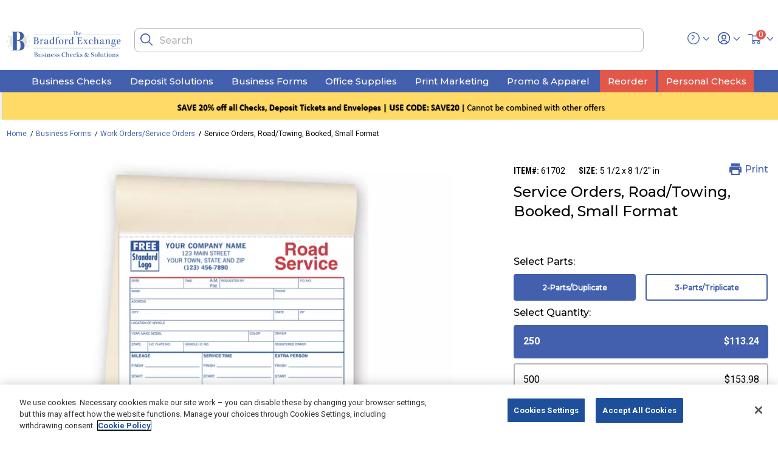

--- FILE ---
content_type: text/html; charset=utf-8
request_url: https://www.bexbusiness.com/buy~service-orders-road-towing-booked-small-format-2-part/B61702.html
body_size: 15639
content:

<!DOCTYPE html>
<html lang="en">
<head>
    

<script>
    window.digitalData = {"page":{"pageInfo":{"pageName":"POLAROID:Product"},"category":{"pageType":"Product"}},"profileInfo":{"visitorStatus":"Unknown Visitor"},"events":[{"eventName":"prodView"},{"eventName":"event3"}],"lineItems":[{"productInfo":{"productID":"61702"}}],"type":"pdp"};
</script>



    <script src="https://assets.adobedtm.com/926c5a9f1f85/6709336b5d24/launch-a6d23eebe5b4.min.js" async></script>


    

<script>
    const monetateT = new Date().getTime();
</script>



    <script src="//se.monetate.net/js/2/a-e2b1c52e/p/www.bexbusiness.com/entry.js" async></script>


<script>
    window.monetateQ ??= [];
    window.monetateQ.push(['setPageType', 'product']);
    window.monetateQ.push(['trackData']);

        window.monetateQ.push(['addProductDetails', ["61702","61703"]]);
        window.monetateQ.push(['trackData']);
</script>

    <meta charset="utf-8" />
    <meta name="viewport" content="width=device-width, initial-scale=1.0" />
    <meta name="description" content="Order Service Orders, Road/Towing, Booked, Small Format 2-Part online. Make your day easier with custom branded business forms, purchase orders, invoices, work orders, and more." />

        <meta name="robots" content="index, follow" />

    <title>Service Orders, Road/Towing, Booked, Small Format 2-Part</title>

    
        <script type="application/ld+json">
            {"@context":"http://schema.org/","@type":"BreadcrumbList","itemListElement":[{"@type":"ListItem","position":1,"name":"Home","item":"https://www.bexbusiness.com"},{"@type":"ListItem","position":2,"name":"Business Forms","item":"https://www.bexbusiness.com/buy~business-forms/business-forms/"},{"@type":"ListItem","position":3,"name":"Work Orders/Service Orders","item":"https://www.bexbusiness.com/buy~business-forms/work-orders-service-orders/"},{"@type":"ListItem","position":4,"name":"Service Orders, Road/Towing, Booked, Small Format"}]}
        </script>
    <script type="application/ld+json">
       {"@context":"http://schema.org/","@type":"Product","name":"Service Orders, Road/Towing, Booked, Small Format 2-Part","url":"https://www.bexbusiness.combuy~service-orders-road-towing-booked-small-format-2-part/B61702.html","description":"Our best-selling road service/towing books and receipts help thousands of vehicle pros with write-ups & billing without a hitch!\r\n\r\nSmall format business form simplifies paperwork at the shop or site with preprinted checkboxes & itemization of charges.\r\n\r\n\r\n\r\n","image":["https://deluxe.scene7.com/is/image/deluxecorp/61702?$deluxe_param$&wid=740","https://deluxe.scene7.com/is/image/deluxecorp/61703?$deluxe_param$&wid=740"],"mpn":"61702","sku":"B61702-2","productId":"61702","offers":{"@type":"AggregateOffer","offerCount":5,"priceCurrency":"USD","lowPrice":"$113.24","highPrice":"$898.99","url":"https://www.bexbusiness.combuy~service-orders-road-towing-booked-small-format-2-part/B61702.html","availability":"http://schema.org/InStock"},"manufacturer":{"@type":"Organization","name":"Bradford Business Checks"}}
    </script>


    <link rel="stylesheet" href="/dist/css/app.min.css?v=UHsQtgF15EoS93kReOCsDSeizpCKoTTZxJIiTWzyXcM" /> 

    <link rel="icon" type="image/png" href="/images/favicons/favicon-32x32.png" sizes="32x32">
<link rel="icon" type="image/png" href="/images/favicons/android-chrome-192x192.png" sizes="192x192">
<link rel="icon" type="image/png" href="/images/favicons/favicon-96x96.png" sizes="96x96">
<link rel="icon" type="image/png" href="/images/favicons/favicon-16x16.png" sizes="16x16">
    <meta name="google-site-verification" content="BvwcomBAzFcVVO0S-95hwUBkSzUL0pfQUyJucDUR0G0" />

<script>(window.BOOMR_mq=window.BOOMR_mq||[]).push(["addVar",{"rua.upush":"false","rua.cpush":"true","rua.upre":"false","rua.cpre":"true","rua.uprl":"false","rua.cprl":"false","rua.cprf":"false","rua.trans":"SJ-a773a673-1add-4af3-b3d7-42f33cea421b","rua.cook":"false","rua.ims":"false","rua.ufprl":"false","rua.cfprl":"true","rua.isuxp":"false","rua.texp":"norulematch","rua.ceh":"false","rua.ueh":"false","rua.ieh.st":"0"}]);</script>
                              <script>!function(e){var n="https://s.go-mpulse.net/boomerang/";if("False"=="True")e.BOOMR_config=e.BOOMR_config||{},e.BOOMR_config.PageParams=e.BOOMR_config.PageParams||{},e.BOOMR_config.PageParams.pci=!0,n="https://s2.go-mpulse.net/boomerang/";if(window.BOOMR_API_key="Q5R4W-DL46T-C5EZT-H8DKK-UP66Z",function(){function e(){if(!o){var e=document.createElement("script");e.id="boomr-scr-as",e.src=window.BOOMR.url,e.async=!0,i.parentNode.appendChild(e),o=!0}}function t(e){o=!0;var n,t,a,r,d=document,O=window;if(window.BOOMR.snippetMethod=e?"if":"i",t=function(e,n){var t=d.createElement("script");t.id=n||"boomr-if-as",t.src=window.BOOMR.url,BOOMR_lstart=(new Date).getTime(),e=e||d.body,e.appendChild(t)},!window.addEventListener&&window.attachEvent&&navigator.userAgent.match(/MSIE [67]\./))return window.BOOMR.snippetMethod="s",void t(i.parentNode,"boomr-async");a=document.createElement("IFRAME"),a.src="about:blank",a.title="",a.role="presentation",a.loading="eager",r=(a.frameElement||a).style,r.width=0,r.height=0,r.border=0,r.display="none",i.parentNode.appendChild(a);try{O=a.contentWindow,d=O.document.open()}catch(_){n=document.domain,a.src="javascript:var d=document.open();d.domain='"+n+"';void(0);",O=a.contentWindow,d=O.document.open()}if(n)d._boomrl=function(){this.domain=n,t()},d.write("<bo"+"dy onload='document._boomrl();'>");else if(O._boomrl=function(){t()},O.addEventListener)O.addEventListener("load",O._boomrl,!1);else if(O.attachEvent)O.attachEvent("onload",O._boomrl);d.close()}function a(e){window.BOOMR_onload=e&&e.timeStamp||(new Date).getTime()}if(!window.BOOMR||!window.BOOMR.version&&!window.BOOMR.snippetExecuted){window.BOOMR=window.BOOMR||{},window.BOOMR.snippetStart=(new Date).getTime(),window.BOOMR.snippetExecuted=!0,window.BOOMR.snippetVersion=12,window.BOOMR.url=n+"Q5R4W-DL46T-C5EZT-H8DKK-UP66Z";var i=document.currentScript||document.getElementsByTagName("script")[0],o=!1,r=document.createElement("link");if(r.relList&&"function"==typeof r.relList.supports&&r.relList.supports("preload")&&"as"in r)window.BOOMR.snippetMethod="p",r.href=window.BOOMR.url,r.rel="preload",r.as="script",r.addEventListener("load",e),r.addEventListener("error",function(){t(!0)}),setTimeout(function(){if(!o)t(!0)},3e3),BOOMR_lstart=(new Date).getTime(),i.parentNode.appendChild(r);else t(!1);if(window.addEventListener)window.addEventListener("load",a,!1);else if(window.attachEvent)window.attachEvent("onload",a)}}(),"".length>0)if(e&&"performance"in e&&e.performance&&"function"==typeof e.performance.setResourceTimingBufferSize)e.performance.setResourceTimingBufferSize();!function(){if(BOOMR=e.BOOMR||{},BOOMR.plugins=BOOMR.plugins||{},!BOOMR.plugins.AK){var n="true"=="true"?1:0,t="",a="aoh56xqx2w5m62lsmiwa-f-70ba7d25a-clientnsv4-s.akamaihd.net",i="false"=="true"?2:1,o={"ak.v":"39","ak.cp":"1232051","ak.ai":parseInt("738778",10),"ak.ol":"0","ak.cr":9,"ak.ipv":4,"ak.proto":"h2","ak.rid":"1c72b9fe","ak.r":51095,"ak.a2":n,"ak.m":"dsca","ak.n":"essl","ak.bpcip":"3.143.223.0","ak.cport":43096,"ak.gh":"23.215.214.232","ak.quicv":"","ak.tlsv":"tls1.3","ak.0rtt":"","ak.0rtt.ed":"","ak.csrc":"-","ak.acc":"","ak.t":"1769103916","ak.ak":"hOBiQwZUYzCg5VSAfCLimQ==cT5MATzlkK1nzntJ9xdJA91iOEPj79FElABwuKSzEX+S3MOQVruVGGssG1Pyx6uAeSYyuDq60NjkO31fR9VvY2+jrPLodL294CERV2Po0uMQSLNZAF1g2EjXSbXfrZnXpKA9GPbEEp721ir8F7WFG+R8iaNyVp+vl/LXyt2Qb8nYu5Nyjf+6v69tsCQJEY3rzsBW62CfcJvcINl0F0n1PwfW4To+8YhCJE7PpEVKiuWUZq42/WJRSIsp5bJyKjHqec8SII6b5QktWN/fzyhxQ4aC2XeA4Xl9ZVh0XYPz+nAHtMQSRqnvNZNqfWqjK7zcqcxBbSdNaxjUdx4KjZRsCOu47k9cAheZePnIeMqU49xgdtT8OoX8QVDUCE0d+zU+K/YouTbjwpOUrvbR+hbtzfsOGd4aE0lg6GUDHFaKmdg=","ak.pv":"14","ak.dpoabenc":"","ak.tf":i};if(""!==t)o["ak.ruds"]=t;var r={i:!1,av:function(n){var t="http.initiator";if(n&&(!n[t]||"spa_hard"===n[t]))o["ak.feo"]=void 0!==e.aFeoApplied?1:0,BOOMR.addVar(o)},rv:function(){var e=["ak.bpcip","ak.cport","ak.cr","ak.csrc","ak.gh","ak.ipv","ak.m","ak.n","ak.ol","ak.proto","ak.quicv","ak.tlsv","ak.0rtt","ak.0rtt.ed","ak.r","ak.acc","ak.t","ak.tf"];BOOMR.removeVar(e)}};BOOMR.plugins.AK={akVars:o,akDNSPreFetchDomain:a,init:function(){if(!r.i){var e=BOOMR.subscribe;e("before_beacon",r.av,null,null),e("onbeacon",r.rv,null,null),r.i=!0}return this},is_complete:function(){return!0}}}}()}(window);</script></head>
<body>
    



<header class="sticky-enabled hidden-print">
    <a href="#maincontent" class="skip" aria-label="Skip to main content">Skip to main content</a>
    <a href="#footercontent" class="skip" aria-label="Skip to footer content">Skip to footer content</a>


    <div class="header-coupon-banner slide-up ">
        <div class="container">
            <div class="d-flex justify-content-center">
                <div class="content-couponCode couponCode-position">
                </div>
            </div>
        </div>
    </div>


    <nav role="navigation">
        <div class="header container">
            <div class="row">
                <div class="col-3 navbar-header d-md-none">
                    <button class="navbar-toggler" type="button" aria-controls="sg-navbar-collapse" aria-expanded="false" aria-label="Toggle navigation">
                        <span class="menu-icon"> </span><span class="hidden-xs-down d-none">Menu</span>
                    </button>
                    <span class="search-icon-mobile"></span>
                </div>
                <div class="col-6 col-md-2 navbar-header text-center">
                    <a class="logo-home" href="/" title="The Bradford Exchange Logo Home">
                        <img class="brand-logo" src="/dist/img/svg-icons/logo-icon.svg" alt="The Bradford Exchange Logo">
                    </a>
                </div>
                <div class="col-4 col-md-8 navbar-header hidden-sm-down isCheckOutHeaderHide">
                    <div class="search hidden-xs-down">
                        <div class="site-search">
                            <div class="search-close-block">
                                <span class="close-icon"></span>
                            </div>
                            <div class="search-input-block">
                                <input class="form-control search-field"
                                       type="text"
                                       id="search-input"
                                       value=""
                                       placeholder="Search"
                                       role="combobox"
                                       aria-describedby="search-assistive-text"
                                       aria-haspopup="listbox"
                                       aria-owns="search-results"
                                       aria-expanded="false"
                                       aria-autocomplete="list"
                                       aria-activedescendant=""
                                       aria-controls="search-results"
                                       aria-label="Enter Keyword or Item No."
                                       autocomplete="off" />
                                <button type="reset"
                                        name="reset-button"
                                        class="close-icon reset-button d-none"
                                        aria-label="Clear search keywords">
                                </button>
                                <button type="submit"
                                        id="search-button"
                                        class="search-icon"
                                        aria-label="Submit search keywords">
                                </button>
                                <div class="suggestions-wrapper" id="suggestions-wrapper"></div>
                            </div>
                        </div>
                    </div>
                </div>
                <div class="col-3 col-md-2 navbar-header text-right isCheckOutHeaderHide">
                    <div class="d-inline-block">
                        <div class="helpinfo hidden-md-down" tabindex="0" aria-expanded="false">
                            <span class="help-icon"></span>
                            <div class="popover popover-bottom shadow">
                                <!-- dwMarker="linclude" dwTemplateTitle="/default//components/content/contentAsset.isml (app_storefront_base)" dwTemplateURL="http://localhost:60606/target=/app_storefront_base/cartridge/templates/default//components/content/contentAsset.isml" -->
                                <!-- dwMarker="rinclude" dwPipelineTitle="Page-Include (int_adobecampaign)" dwPipelineURL="http://localhost:60606/target=/int_adobecampaign/cartridge/controllers/Page.js&amp;start=Include" dwIsController="true" dwTemplateTitle="/default/components/content/contentAssetInc.isml (org_deluxe)" dwTemplateURL="http://localhost:60606/target=/org_deluxe/cartridge/templates/default/components/content/contentAssetInc.isml" -->
                                <div class="content-asset" data-aid="help-flyout">
                                    <div>
                                        <p><span class="help-icon help-icon-flyout"></span> <span>Need Help? </span></p>
                                        <span>Email us at: </span><a href="mailto:service@bexbusiness.com"> service@bexbusiness.com  </a>
                                        <hr class="hr-light mt-0 mb-1">
                                        <ul>
                                            <li><a class="link2" href="/contact-us.html">Contact Us</a></li>
                                            <li><a class="link2" href="/kb-faq.html">FAQs</a></li>
                                        </ul>
                                    </div>
                                </div>
                                <!-- End content-asset -->
                            </div>
                        </div>
                        <div class="user" data-href="/account/">

                            <span class="user-icon"></span>
                            <div class="popover popover-bottom shadow">

                                    <div class="dlx-guest-container">
                                        <div>
                                            <span class="user-icon"></span>
                                            <span class="dlx-my-account">My Account</span>
                                        </div>
                                        <div class="dlx-guest-actions">
                                            <a class="dlx-guest-login" href="/login/">Log In</a>
                                            <div class="dlx-or">or</div>
                                            <a class="dlx-guest-create-account" href="/login/?action=register">Create an Account</a>
                                        </div>
                                    </div>
                                    <hr>
                                    <a class="dlx-user-wishlist" href="/savedforlater/">Saved For Later</a>
                            </div>
                        </div>
                    </div>
                    
<div class="minicart" id="mini-cart" data-enablequantityselector="false" data-update="true">
    <div class="minicart-total hide-link-med">
        <a class="minicart-link" href="/cart/" title="Cart 0 Items" aria-label="Cart 0 Items" aria-haspopup="true">
            <img class="icon cart-icon" src="/dist/img/svg-icons/cart-icon.svg" alt="minicart icon">
            <span class="minicart-quantity">
                0
            </span>
        </a>
    </div>
    <div class="minicart-total hide-no-link">
        <img class="icon cart-icon" src="/dist/img/svg-icons/cart-icon.svg" alt="minicart icon">
        <span class="minicart-quantity">
            0
        </span>
    </div>
    <div class="popover popover-bottom shadow"></div>
</div>
                </div>
            </div>
        </div>
        <div class="main-menu navbar-toggleable-sm menu-toggleable-left multilevel-dropdown d-md-block" id="sg-navbar-collapse">
            <div class="container">
                <div class="row">
                    <nav class="navbar navbar-expand-md bg-inverse col-12">
                        <div class="close-menu clearfix d-lg-none">
                            <div class="close-button">
                                <a href="#" role="button">
                                    <span class="close-icon"></span>
                                </a>
                            </div>
                            <div class="back">
                                <a href="#" role="button">
                                    <span class="caret-left"></span>
                                    <span class="nav-user-link">Back</span>
                                </a>
                            </div>
                        </div>
                        <div class="menu-group text-md-center" aria-label="Main menu" role="navigation">
                            <ul class="nav navbar-nav" role="menu">
                                <li class="nav-item dropdown position-static short-nav" role="menuitem">
                                    <a href="/buy~business-checks/" class="nav-link category-L1 dropdown-toggle isCheckOutHeaderHide" role="button" data-toggle="dropdown" aria-haspopup="true" aria-expanded="false">Business Checks</a>
                                    <div class="short-nav-dropdown navCol-1 dropdown-menu" role="menu" aria-hidden="true">
                                        <div class="menu-row position-sm-static">
                                            <div class="menu-column">
                                                <!-- dwMarker="linclude" dwTemplateTitle="/default/components/header/menuItem.isml (org_deluxe)" dwTemplateURL="http://localhost:60606/target=/org_deluxe/cartridge/templates/default/components/header/menuItem.isml" -->
                                                <ul class="menu-list">
                                                    <li class="dropdown-item mobile-nav-border" role="menuitem">
                                                        <a href="/buy~business-checks/computer-checks/" role="button" data-analytics-component-title="Global_Header" class="dropdown-link category-L2 link2">Computer Checks</a>
                                                    </li>
                                                    <li class="dropdown-item mobile-nav-border" role="menuitem">
                                                        <a href="/buy~business-checks/manual-checks/" role="button" data-analytics-component-title="Global_Header" class="dropdown-link category-L2 link2">Manual Checks</a>
                                                    </li>
                                                    <li class="dropdown-item mobile-nav-border" role="menuitem">
                                                        <a href="/buy~business-checks/check-accessories/" role="button" data-analytics-component-title="Global_Header" class="dropdown-link category-L2 has-sub-cat">Check Accessories</a>
                                                        <!-- dwMarker="linclude" dwTemplateTitle="/default/components/header/menuItem.isml (org_deluxe)" dwTemplateURL="http://localhost:60606/target=/org_deluxe/cartridge/templates/default/components/header/menuItem.isml" -->
                                                        <ul class="menu-list">
                                                            <li class="dropdown-item mobile-nav-border" role="menuitem">
                                                                <a href="/buy~business-checks/binders/" role="button" data-analytics-component-title="Global_Header" class="dropdown-link category-L3 link2">Binders</a>
                                                            </li>
                                                            <li class="dropdown-item mobile-nav-border" role="menuitem">
                                                                <a href="/buy~business-checks/covers/" role="button" data-analytics-component-title="Global_Header" class="dropdown-link category-L3 link2">Covers</a>
                                                            </li>
                                                            <li class="dropdown-item mobile-nav-border" role="menuitem">
                                                                <a href="/buy~business-checks/journals-registers/" role="button" data-analytics-component-title="Global_Header" class="dropdown-link category-L3 link2">Journals &amp; Registers</a>
                                                            </li>
                                                            <li class="dropdown-item mobile-nav-border" role="menuitem">
                                                                <a href="/buy~business-checks/security-products/" role="button" data-analytics-component-title="Global_Header" class="dropdown-link category-L3 link2">Security Products</a>
                                                            </li>
                                                        </ul>
                                                    </li>
                                                </ul>
                                            </div>
                                        </div>
                                    </div>
                                </li>
                                <li class="nav-item dropdown position-static short-nav" role="menuitem">
                                    <a href="/buy~deposit-solutions/" class="nav-link category-L1 dropdown-toggle isCheckOutHeaderHide" role="button" data-toggle="dropdown" aria-haspopup="true" aria-expanded="false">Deposit Solutions</a>
                                    <div class="short-nav-dropdown navCol-1 dropdown-menu" role="menu" aria-hidden="true">
                                        <div class="menu-row position-sm-static">
                                            <div class="menu-column">
                                                <!-- dwMarker="linclude" dwTemplateTitle="/default/components/header/menuItem.isml (org_deluxe)" dwTemplateURL="http://localhost:60606/target=/org_deluxe/cartridge/templates/default/components/header/menuItem.isml" -->
                                                <ul class="menu-list">
                                                    <li class="dropdown-item mobile-nav-border" role="menuitem">
                                                        <a href="/buy~deposit-solutions/deposit-slips/" role="button" data-analytics-component-title="Global_Header" class="dropdown-link category-L2 link2">Deposit Slips</a>
                                                    </li>
                                                    <li class="dropdown-item mobile-nav-border" role="menuitem">
                                                        <a href="/buy~deposit-solutions/deposit-security-bags/" role="button" data-analytics-component-title="Global_Header" class="dropdown-link category-L2 link2">Deposit &amp; Security Bags</a>
                                                    </li>
                                                    <li class="dropdown-item mobile-nav-border" role="menuitem">
                                                        <a href="/buy~deposit-solutions/endorsement-stamps/" role="button" data-analytics-component-title="Global_Header" class="dropdown-link category-L2 link2">Endorsement Stamps</a>
                                                    </li>
                                                </ul>
                                            </div>
                                        </div>
                                    </div>
                                </li>
                                <li class="nav-item dropdown position-static short-nav" role="menuitem">
                                    <a href="/buy~business-forms/" class="nav-link category-L1 dropdown-toggle isCheckOutHeaderHide" role="button" data-toggle="dropdown" aria-haspopup="true" aria-expanded="false">Business Forms</a>
                                    <div class="short-nav-dropdown navCol-1 dropdown-menu" role="menu" aria-hidden="true">
                                        <div class="menu-row position-sm-static">
                                            <div class="menu-column">
                                                <!-- dwMarker="linclude" dwTemplateTitle="/default/components/header/menuItem.isml (org_deluxe)" dwTemplateURL="http://localhost:60606/target=/org_deluxe/cartridge/templates/default/components/header/menuItem.isml" -->
                                                <ul class="menu-list">
                                                    <li class="dropdown-item mobile-nav-border" role="menuitem">
                                                        <a href="/buy~business-forms/invoices-statements/" role="button" data-analytics-component-title="Global_Header" class="dropdown-link category-L2 link2">Invoices &amp; Statements</a>
                                                    </li>
                                                    <li class="dropdown-item mobile-nav-border" role="menuitem">
                                                        <a href="/buy~business-forms/proposals-estimates-agreements/" role="button" data-analytics-component-title="Global_Header" class="dropdown-link category-L2 link2">Proposals, Estimates, Agreements</a>
                                                    </li>
                                                    <li class="dropdown-item mobile-nav-border" role="menuitem">
                                                        <a href="/buy~business-forms/purchase-orders/" role="button" data-analytics-component-title="Global_Header" class="dropdown-link category-L2 link2">Purchase Orders</a>
                                                    </li>
                                                    <li class="dropdown-item mobile-nav-border" role="menuitem">
                                                        <a href="/buy~business-forms/sales-forms/" role="button" data-analytics-component-title="Global_Header" class="dropdown-link category-L2 link2">Sales Forms</a>
                                                    </li>
                                                    <li class="dropdown-item mobile-nav-border" role="menuitem">
                                                        <a href="/buy~business-forms/shipping-receiving/" role="button" data-analytics-component-title="Global_Header" class="dropdown-link category-L2 link2">Shipping &amp; Receiving</a>
                                                    </li>
                                                    <li class="dropdown-item mobile-nav-border" role="menuitem">
                                                        <a href="/buy~business-forms/specialty-forms/" role="button" data-analytics-component-title="Global_Header" class="dropdown-link category-L2 link2">Specialty Forms</a>
                                                    </li>
                                                    <li class="dropdown-item mobile-nav-border" role="menuitem">
                                                        <a href="/buy~business-forms/tax-forms/" role="button" data-analytics-component-title="Global_Header" class="dropdown-link category-L2 link2">Tax Forms</a>
                                                    </li>
                                                    <li class="dropdown-item mobile-nav-border" role="menuitem">
                                                        <a href="/buy~business-forms/time-keeping/" role="button" data-analytics-component-title="Global_Header" class="dropdown-link category-L2 link2">Timekeeping</a>
                                                    </li>
                                                    <li class="dropdown-item mobile-nav-border" role="menuitem">
                                                        <a href="/buy~business-forms/work-orders-service-orders/" role="button" data-analytics-component-title="Global_Header" class="dropdown-link category-L2 link2">Work Orders/Service Orders</a>
                                                    </li>
                                                </ul>
                                            </div>
                                        </div>
                                    </div>
                                </li>
                                <li class="nav-item dropdown position-static short-nav" role="menuitem">
                                    <a href="/buy~office-supplies/" class="nav-link category-L1 dropdown-toggle isCheckOutHeaderHide" role="button" data-toggle="dropdown" aria-haspopup="true" aria-expanded="false">Office Supplies</a>
                                    <div class="short-nav-dropdown navCol-1 dropdown-menu" role="menu" aria-hidden="true">
                                        <div class="menu-row position-sm-static">
                                            <div class="menu-column">
                                                <!-- dwMarker="linclude" dwTemplateTitle="/default/components/header/menuItem.isml (org_deluxe)" dwTemplateURL="http://localhost:60606/target=/org_deluxe/cartridge/templates/default/components/header/menuItem.isml" -->
                                                <ul class="menu-list">
                                                    <li class="dropdown-item mobile-nav-border" role="menuitem">
                                                        <a href="/buy~office-supplies/business-stamps/" role="button" data-analytics-component-title="Global_Header" class="dropdown-link category-L2 link2">Business Stamps</a>
                                                    </li>
                                                    <li class="dropdown-item mobile-nav-border" role="menuitem">
                                                        <a href="/buy~office-supplies/envelopes/" role="button" data-analytics-component-title="Global_Header" class="dropdown-link category-L2 link2">Envelopes</a>
                                                    </li>
                                                    <li class="dropdown-item mobile-nav-border" role="menuitem">
                                                        <a href="/buy~office-supplies/labels/" role="button" data-analytics-component-title="Global_Header" class="dropdown-link category-L2 link2">Labels</a>
                                                    </li>
                                                    <li class="dropdown-item mobile-nav-border" role="menuitem">
                                                        <a href="/buy~office-supplies/tags/" role="button" data-analytics-component-title="Global_Header" class="dropdown-link category-L2 link2">Tags</a>
                                                    </li>
                                                    <li class="dropdown-item mobile-nav-border" role="menuitem">
                                                        <a href="/buy~office-supplies/tax-preparation-software/" role="button" data-analytics-component-title="Global_Header" class="dropdown-link category-L2 link2">Tax Preparation Software</a>
                                                    </li>
                                                </ul>
                                            </div>
                                        </div>
                                    </div>
                                </li>
                                <li class="nav-item dropdown position-static short-nav" role="menuitem">
                                    <a href="/buy~print-marketing/" class="nav-link category-L1 dropdown-toggle isCheckOutHeaderHide" role="button" data-toggle="dropdown" aria-haspopup="true" aria-expanded="false">Print Marketing</a>
                                    <div class="short-nav-dropdown navCol-1 dropdown-menu" role="menu" aria-hidden="true">
                                        <div class="menu-row position-sm-static">
                                            <div class="menu-column">
                                                <!-- dwMarker="linclude" dwTemplateTitle="/default/components/header/menuItem.isml (org_deluxe)" dwTemplateURL="http://localhost:60606/target=/org_deluxe/cartridge/templates/default/components/header/menuItem.isml" -->
                                                <ul class="menu-list">
                                                    <li class="dropdown-item mobile-nav-border" role="menuitem">
                                                        <a href="/buy~print-marketing/custom-banners/" role="button" data-analytics-component-title="Global_Header" class="dropdown-link category-L2 link2">Custom Banners</a>
                                                    </li>
                                                    <li class="dropdown-item mobile-nav-border" role="menuitem">
                                                        <a href="/buy~print-marketing/brochures/" role="button" data-analytics-component-title="Global_Header" class="dropdown-link category-L2 link2">Brochures</a>
                                                    </li>
                                                    <li class="dropdown-item mobile-nav-border" role="menuitem">
                                                        <a href="/buy~print-marketing/business-cards/" role="button" data-analytics-component-title="Global_Header" class="dropdown-link category-L2 link2">Business Cards</a>
                                                    </li>
                                                    <li class="dropdown-item mobile-nav-border" role="menuitem">
                                                        <a href="/buy~print-marketing/custom-coasters/" role="button" data-analytics-component-title="Global_Header" class="dropdown-link category-L2 link2">Custom Coasters</a>
                                                    </li>
                                                    <li class="dropdown-item mobile-nav-border" role="menuitem">
                                                        <a href="/buy~print-marketing/flyers/" role="button" data-analytics-component-title="Global_Header" class="dropdown-link category-L2 link2">Flyers</a>
                                                    </li>
                                                    <li class="dropdown-item mobile-nav-border" role="menuitem">
                                                        <a href="/buy~print-marketing/greeting-cards/" role="button" data-analytics-component-title="Global_Header" class="dropdown-link category-L2 has-sub-cat">Greeting Cards</a>
                                                        <!-- dwMarker="linclude" dwTemplateTitle="/default/components/header/menuItem.isml (org_deluxe)" dwTemplateURL="http://localhost:60606/target=/org_deluxe/cartridge/templates/default/components/header/menuItem.isml" -->
                                                        <ul class="menu-list">
                                                            <li class="dropdown-item mobile-nav-border" role="menuitem">
                                                                <a href="/buy~print-marketing/holiday-cards/" role="button" data-analytics-component-title="Global_Header" class="dropdown-link category-L3 link2">Holiday Cards</a>
                                                            </li>
                                                        </ul>
                                                    </li>
                                                    <li class="dropdown-item mobile-nav-border" role="menuitem">
                                                        <a href="/buy~print-marketing/labels-seals-stickers/" role="button" data-analytics-component-title="Global_Header" class="dropdown-link category-L2 link2">Labels, Seals &amp; Stickers</a>
                                                    </li>
                                                    <li class="dropdown-item mobile-nav-border" role="menuitem">
                                                        <a href="/buy~print-marketing/menus/" role="button" data-analytics-component-title="Global_Header" class="dropdown-link category-L2 link2">Menus</a>
                                                    </li>
                                                    <li class="dropdown-item mobile-nav-border" role="menuitem">
                                                        <a href="/buy~print-marketing/postcards/" role="button" data-analytics-component-title="Global_Header" class="dropdown-link category-L2 link2">Postcards</a>
                                                    </li>
                                                    <li class="dropdown-item mobile-nav-border" role="menuitem">
                                                        <a href="/buy~print-marketing/stationery/" role="button" data-analytics-component-title="Global_Header" class="dropdown-link category-L2 link2">Stationery</a>
                                                    </li>
                                                    <li class="dropdown-item mobile-nav-border" role="menuitem">
                                                        <a href="/buy~print-marketing/table-tents/" role="button" data-analytics-component-title="Global_Header" class="dropdown-link category-L2 link2">Table Tents</a>
                                                    </li>
                                                </ul>
                                            </div>
                                        </div>
                                    </div>
                                </li>
                                <li class="nav-item dropdown position-static short-nav" role="menuitem">
                                    <a href="/buy~promo-apparel/" class="nav-link category-L1 dropdown-toggle isCheckOutHeaderHide" role="button" data-toggle="dropdown" aria-haspopup="true" aria-expanded="false">Promo &amp; Apparel</a>
                                    <div class="short-nav-dropdown navCol-1 dropdown-menu" role="menu" aria-hidden="true">
                                        <div class="menu-row position-sm-static">
                                            <div class="menu-column">
                                                <!-- dwMarker="linclude" dwTemplateTitle="/default/components/header/menuItem.isml (org_deluxe)" dwTemplateURL="http://localhost:60606/target=/org_deluxe/cartridge/templates/default/components/header/menuItem.isml" -->
                                                <ul class="menu-list">
                                                    <li class="dropdown-item mobile-nav-border" role="menuitem">
                                                        <a href="/buy~promo-apparel/apparel/" role="button" data-analytics-component-title="Global_Header" class="dropdown-link category-L2 link2">Apparel</a>
                                                    </li>
                                                    <li class="dropdown-item mobile-nav-border" role="menuitem">
                                                        <a href="/buy~promo-apparel/awards-recognition/" role="button" data-analytics-component-title="Global_Header" class="dropdown-link category-L2 link2">Awards &amp; Recognition</a>
                                                    </li>
                                                    <li class="dropdown-item mobile-nav-border" role="menuitem">
                                                        <a href="/buy~promo-apparel/bags/" role="button" data-analytics-component-title="Global_Header" class="dropdown-link category-L2 link2">Bags</a>
                                                    </li>
                                                    <li class="dropdown-item mobile-nav-border" role="menuitem">
                                                        <a href="/buy~promo-apparel/events/" role="button" data-analytics-component-title="Global_Header" class="dropdown-link category-L2 link2">Events</a>
                                                    </li>
                                                    <li class="dropdown-item mobile-nav-border" role="menuitem">
                                                        <a href="/buy~promo-apparel/drinkware/" role="button" data-analytics-component-title="Global_Header" class="dropdown-link category-L2 link2">Drinkware</a>
                                                    </li>
                                                    <li class="dropdown-item mobile-nav-border" role="menuitem">
                                                        <a href="/buy~promo-apparel/electronic-accessories/" role="button" data-analytics-component-title="Global_Header" class="dropdown-link category-L2 link2">Electronic Accessories</a>
                                                    </li>
                                                    <li class="dropdown-item mobile-nav-border" role="menuitem">
                                                        <a href="/buy~promo-apparel/food-and-beverage/" role="button" data-analytics-component-title="Global_Header" class="dropdown-link category-L2 link2">Food and Beverage</a>
                                                    </li>
                                                    <li class="dropdown-item mobile-nav-border" role="menuitem">
                                                        <a href="/buy~promo-apparel/home-auto/" role="button" data-analytics-component-title="Global_Header" class="dropdown-link category-L2 has-sub-cat">Home &amp; Auto</a>
                                                        <!-- dwMarker="linclude" dwTemplateTitle="/default/components/header/menuItem.isml (org_deluxe)" dwTemplateURL="http://localhost:60606/target=/org_deluxe/cartridge/templates/default/components/header/menuItem.isml" -->
                                                        <ul class="menu-list">
                                                            <li class="dropdown-item mobile-nav-border" role="menuitem">
                                                                <a href="/buy~promo-apparel/stationery-office-gifts/" role="button" data-analytics-component-title="Global_Header" class="dropdown-link category-L3 link2">Stationery &amp; Office Gifts</a>
                                                            </li>
                                                        </ul>
                                                    </li>
                                                    <li class="dropdown-item mobile-nav-border" role="menuitem">
                                                        <a href="/buy~promo-apparel/lanyards-badges/" role="button" data-analytics-component-title="Global_Header" class="dropdown-link category-L2 link2">Lanyards &amp; Badges</a>
                                                    </li>
                                                    <li class="dropdown-item mobile-nav-border" role="menuitem">
                                                        <a href="/buy~promo-apparel/magnets/" role="button" data-analytics-component-title="Global_Header" class="dropdown-link category-L2 link2">Magnets</a>
                                                    </li>
                                                    <li class="dropdown-item mobile-nav-border" role="menuitem">
                                                        <a href="/buy~promo-apparel/health-safety/" role="button" data-analytics-component-title="Global_Header" class="dropdown-link category-L2 link2">Health &amp; Safety</a>
                                                    </li>
                                                    <li class="dropdown-item mobile-nav-border" role="menuitem">
                                                        <a href="/buy~promo-apparel/outdoor-sporting/" role="button" data-analytics-component-title="Global_Header" class="dropdown-link category-L2 link2">Outdoor &amp; Sporting</a>
                                                    </li>
                                                    <li class="dropdown-item mobile-nav-border" role="menuitem">
                                                        <a href="/buy~promo-apparel/pens-writing-instruments/" role="button" data-analytics-component-title="Global_Header" class="dropdown-link category-L2 link2">Pens &amp; Writing Instruments</a>
                                                    </li>
                                                </ul>
                                            </div>
                                        </div>
                                    </div>
                                </li>
                                <li class="nav-item secondry-color-bg" role="menuitem">
                                    <a href="/orders/" role="button" class="nav-link isCheckOutHeaderHide">Reorder</a>
                                </li>
                                <li class="nav-item secondry-color-bg" role="menuitem">
                                    <a href="https://www.bradfordexchangechecks.com/ " class="nav-link  external isCheckOutHeaderHide" alt="opens in new tab" target=" _blank"
                                       rel="noopener" title="opens in new browser tab" data-analytics-action="ExitLinkTracking"
                                       data-analytics-exitlink="[Header:BradfordExchangeChecks]">Personal Checks  </a>

                                </li>
                                <!-- dwMarker="rinclude" dwPipelineTitle="Account-Header (int_adobecampaign)" dwPipelineURL="http://localhost:60606/target=/int_adobecampaign/cartridge/controllers/Account.js&amp;start=Header" dwIsController="true" dwTemplateTitle="/default/account/mobileHeader.isml (org_deluxe)" dwTemplateURL="http://localhost:60606/target=/org_deluxe/cartridge/templates/default/account/mobileHeader.isml" -->
                                <li class="nav-item d-md-none no-arrow" role="menuitem">
                                    <a href="/login/" class="nav-link pb-1 nav-user-link">
                                        <span class="user-message">Log In</span>
                                    </a>
                                    <a href="/login/?action=register" class="nav-link pt-0 nav-user-link">
                                        <span class="user-message">Create an Account</span>
                                    </a>
                                </li>
                                <li class="nav-item d-md-none no-arrow" role="menuitem">
                                    <a href="/savedforlater/" class="nav-link nav-user-link">
                                        <span class="user-message save-for-later-heading">Saved For Later</span>
                                    </a>
                                </li>
                            </ul>
                        </div>
                    </nav>
                </div>
            </div>
        </div>
        <div class="search-mobile d-md-none hide">
            <div class="site-search">
                <div class="search-close-block">
                    <span class="close-icon"></span>
                </div>
                <div class="search-input-block">
                    <input class="form-control search-field mobile"
                           type="text"
                           id="search-input-mobile"
                           value=""
                           placeholder="Search"
                           role="combobox"
                           aria-describedby="search-assistive-text"
                           aria-haspopup="listbox"
                           aria-owns="search-results"
                           aria-expanded="false"
                           aria-autocomplete="list"
                           aria-activedescendant=""
                           aria-controls="search-results"
                           aria-label="Enter Keyword or Item No."
                           autocomplete="off" />
                    <input class="form-control search-field" type="hidden" name="q" value="" />
                    <button type="reset" name="reset-button" class="clear-button btn btn-link" aria-label="Clear search keywords">Clear</button>
                    <button type="submit" id="mobile-search-button" class="search-icon" aria-label="Submit search keywords"></button>
                    <div class="suggestions-wrapper" id="suggestions-wrapper-mobile"></div>
                </div>
            </div>
        </div>
        <hr class="hr-light d-md-none mt-0 mb-0">
    </nav>
</header>
<div class="modal fade" id="couponCode" tabindex="-1" role="dialog" aria-labelledby="couponCode">
    <div class="modal-dialog" role="document">
        <div class="modal-content">
            <div class="modal-header mb-2">
                <h3>Promo Description </h3>
            </div>
            <div class="modal-body promotion">

                <div class="d-flex mb-2 font-size-12">
                    <div class="font-weight-bold">Promo Code</div>
                    <div class="d-flex justify-content-center ml-3 font-weight-bold dvPromoCode"></div>
                </div>
                <div class="d-flex flex-column mb-2">
                    <div class="mb-2 dvDiscountName"></div>
                    <div>Offer expires </div>
                </div>
                <button type="button" class="btn btn-secondary" data-dismiss="modal" aria-label="Close">Close</button>
            </div>
        </div>
    </div>
</div>

    <div class="page-body" role="main" id="maincontent">
        





<div class="container product-detail product-wrapper">
    <!--BreadCrumbs-->
    <div class="row">
        
<div class="product-breadcrumb col">
    <div class="row pagebreadcrumb">
        <div class="col" role="navigation" aria-label="Breadcrumb">
            <ol class="breadcrumb">
                <li class="breadcrumb-item">
                    <a class="continue-shopping-link" href="/">Home </a>
                </li>

                    <li class="breadcrumb-item">
                        <a href="/buy~business-forms/business-forms/"> Business Forms </a>
                    </li>
                    <li class="breadcrumb-item">
                        <a href="/buy~business-forms/work-orders-service-orders/"> Work Orders/Service Orders </a>
                    </li>

                <li class="breadcrumb-item">
                    <span class="product-name-breadcrumb"> Service Orders, Road/Towing, Booked, Small Format </span>
                </li>
            </ol>
        </div>
    </div>
</div>
    </div>
    <div class="row dlx-pdp-product-detail-section">
        <!--Product Images Section-->
        <div class="primary-images col-12 col-sm-7 triggerZoomModal pdp-primary-image-padding">
            <div id="pdpCarousel" class="product-carousel" role="listbox">
                        <div class="slide slide-inline-block">
                            <a rel="noopener" class="slide-link zoom-hires" href="#" title="Service Orders, Road/Towing, Booked, Small Format 2-Part" onclick="return false;" tabindex="0">
                                <picture>
                                    <source media="(max-width:768px)" srcset="https://deluxe.scene7.com/is/image/deluxecorp/61702?$deluxe_param$&amp;wid=740" data-id="1592161">
                                    <source media="(min-width:768px)" srcset="https://deluxe.scene7.com/is/image/deluxecorp/61702?$deluxe_param$&amp;wid=740" data-id="1592161">
                                    <img data-src="https://deluxe.scene7.com/is/image/deluxecorp/61702?$deluxe_param$&amp;wid=740" loading="eager" data-id="1592161" class="slide-img" alt="Service Orders, Road/Towing, Booked, Small Format 2-Part">
                                </picture>
                            </a>
                        </div>
                        <div class="slide slide-inline-block">
                            <a rel="noopener" class="slide-link zoom-hires" href="#" title="Service Orders, Road/Towing, Booked, Small Format 2-Part" onclick="return false;" tabindex="0">
                                <picture>
                                    <source media="(max-width:768px)" srcset="https://deluxe.scene7.com/is/image/deluxecorp/61703?$deluxe_param$&amp;wid=740" data-id="1592156">
                                    <source media="(min-width:768px)" srcset="https://deluxe.scene7.com/is/image/deluxecorp/61703?$deluxe_param$&amp;wid=740" data-id="1592156">
                                    <img data-src="https://deluxe.scene7.com/is/image/deluxecorp/61703?$deluxe_param$&amp;wid=740" loading="eager" data-id="1592156" class="slide-img" alt="Service Orders, Road/Towing, Booked, Small Format 2-Part">
                                </picture>
                            </a>
                        </div>

            </div>
        </div>
        <div id="zoomDialogPdp" class="zoom-dialog">
            <div class="col-12 dialog-wrap">
                <div class="header-bar">
                    <span class="title">Service Orders, Road/Towing, Booked, Small Format 2-Part</span>
                    <span class="close-icon"></span>
                </div>
                <div class="zoom-dialog-wrap">
                    <div class="main-image-block">
                        <div class="mainimage">
                            <img id="panzoom" src="" class="slide-img" alt="Service Orders, Road/Towing, Booked, Small Format 2-Part">
                            <div class="zoom-event">
                                <span id="zoom-in" class="zoom-buttons zoom-in"></span>
                                <span id="zoom-out" class="zoom-buttons zoom-out"></span>
                            </div>
                        </div>
                    </div>
                    <div class="zoom-carousel-section">
                        <div class="zoom-dialog-carousel" role="listbox">
                                    <div class="slide slide-inline-block">
                                        <a rel="noopener" class="slide-link zoom-hires" href="https://deluxe.scene7.com/is/image/deluxecorp/61702?$deluxe_param$&amp;wid=1400" title="Service Orders, Road/Towing, Booked, Small Format 2-Part" onclick="return false;" tabindex="0">
                                            <div id="zoom-slide-img-1592161" class="slide-img-section">
                                                <img src="https://deluxe.scene7.com/is/image/deluxecorp/61702?$deluxe_param$&amp;wid=308" class="slide-img" data-id="1592161" alt="Service Orders, Road/Towing, Booked, Small Format 2-Part">
                                            </div>
                                        </a>
                                    </div>
                                    <div class="slide slide-inline-block">
                                        <a rel="noopener" class="slide-link zoom-hires" href="https://deluxe.scene7.com/is/image/deluxecorp/61703?$deluxe_param$&amp;wid=1400" title="Service Orders, Road/Towing, Booked, Small Format 2-Part" onclick="return false;" tabindex="0">
                                            <div id="zoom-slide-img-1592156" class="slide-img-section">
                                                <img src="https://deluxe.scene7.com/is/image/deluxecorp/61703?$deluxe_param$&amp;wid=308" class="slide-img" data-id="1592156" alt="Service Orders, Road/Towing, Booked, Small Format 2-Part">
                                            </div>
                                        </a>
                                    </div>
                        </div>
                    </div>
                </div>
            </div>
        </div>
        <!--Product Name-->
        <div class="col-12 col-sm-5 dlx-pdp-product-attribute-section">
            <div class="row dlx-pdp-product-title-block hidden-sm-down">
                <div class="col">
                    <div class="dlx-pdp-product-id">

                        <span class="dlx-pdp-product-id-prefix">
                            ITEM#:
                        </span>
                        <span class="dlx-pdp-product-id-value product-id">61702</span>

                            <span class="dlx-pdp-product-id-prefix dlx-pdp-size-title">SIZE:</span>
                            <span class="dlx-pdp-product-id-value dlx-pdp-size-value">
                                5 1/2 x 8 1/2&quot; in
                            </span>

                        <span onclick="window.print()" class="btn-link pull-right dlx-pdp-print-btn print-icon hidden-print">
                            Print
                        </span>
                    </div>


                    <h1 class="dlx-pdp-productname product-name">Service Orders, Road/Towing, Booked, Small Format</h1>

                </div>
            </div>
            <div class="attributes">
                <div class="row">
                    <div class="col">
                        <div class="main-attributes"></div>
                    </div>
                </div>
                <div class="row attributes-top-section">
                    <div class="col-12 ">
                                <div class="attribute attribute-parts">
                                    <span class="parts non-input-label">
                                        Select Parts:
                                    </span>

                                        <button class="col-xs-12 col col-sm-6 part-btn-2 btn
                                                    btn-primary"
                                                aria-label="Select 2-Parts/Duplicate" aria-describedby="61702">
                                            <span data-attr-value="61702" class="parts-value swatch-value
                                                    selected
                                                    selectable">
                                                2-Parts/Duplicate
                                            </span>
                                        </button>
                                        <button class="col-xs-12 col col-sm-6 part-btn-2 btn
                                                    btn-outline-primary"
                                                aria-label="Select 3-Parts/Triplicate" aria-describedby="61703">
                                            <span data-attr-value="61703" class="parts-value swatch-value
                                                    
                                                    selectable">
                                                3-Parts/Triplicate
                                            </span>
                                        </button>

                                </div>
                    </div>
                    <!-- Quantity Drop Down Menu -->
                </div>

                <div class="prices-add-to-cart-actions">
                    <div class="row">
                        <div class="col-12">
                            <div class="prices">
                                <div class="price">
                                    <div class="tiered">
                                        <div class="tiered-grid-wrapper">
                                            <span class="pdp-select-quantity pull-left">Select Quantity:</span>
                                                        <button class="btn dlx-tiered-pricing always-visible
                                                                                                                                                                                                    always-visible
                                                                                                                                                                                                    selected"
                                                                data-quantity="250" data-each-price="$113.240000"
                                                                data-total-sale-price="$113.240000"
                                                                data-total-list-price="$113.240000"
                                                                data-save-percent="0.0"
                                                                data-quantity-locked="false">
                                                            <span data-quantity="250" class="quantity tiered-price pull-left">
                                                                250
                                                            </span>
                                                            <span class="totalPrice tiered-price pull-right">
                                                                $113.24
                                                            </span>
                                                        </button>
                                                        <button class="btn dlx-tiered-pricing always-visible
                                                                                                                                                                                                    always-visible
                                                                                                                                                                                                    "
                                                                data-quantity="500" data-each-price="$153.980000"
                                                                data-total-sale-price="$153.980000"
                                                                data-total-list-price="$153.980000"
                                                                data-save-percent="0.0"
                                                                data-quantity-locked="false">
                                                            <span data-quantity="500" class="quantity tiered-price pull-left">
                                                                500
                                                            </span>
                                                            <span class="totalPrice tiered-price pull-right">
                                                                $153.98
                                                            </span>
                                                        </button>
                                                        <button class="btn dlx-tiered-pricing always-visible
                                                                                                                                                                                                    always-visible
                                                                                                                                                                                                    "
                                                                data-quantity="1000" data-each-price="$224.750000"
                                                                data-total-sale-price="$224.750000"
                                                                data-total-list-price="$224.750000"
                                                                data-save-percent="0.0"
                                                                data-quantity-locked="false">
                                                            <span data-quantity="1000" class="quantity tiered-price pull-left">
                                                                1,000
                                                            </span>
                                                            <span class="totalPrice tiered-price pull-right">
                                                                $224.75
                                                            </span>
                                                        </button>
                                                        <button class="btn dlx-tiered-pricing always-visible
                                                                                                                                                                                                    always-visible
                                                                                                                                                                                                    "
                                                                data-quantity="2500" data-each-price="$561.870000"
                                                                data-total-sale-price="$561.870000"
                                                                data-total-list-price="$561.870000"
                                                                data-save-percent="0.0"
                                                                data-quantity-locked="false">
                                                            <span data-quantity="2500" class="quantity tiered-price pull-left">
                                                                2,500
                                                            </span>
                                                            <span class="totalPrice tiered-price pull-right">
                                                                $561.87
                                                            </span>
                                                        </button>
                                                        <button class="btn dlx-tiered-pricing always-visible
                                                                                                                                                                                                    always-visible
                                                                                                                                                                                                    "
                                                                data-quantity="4000" data-each-price="$898.992000"
                                                                data-total-sale-price="$898.992000"
                                                                data-total-list-price="$898.992000"
                                                                data-save-percent="0.0"
                                                                data-quantity-locked="false">
                                                            <span data-quantity="4000" class="quantity tiered-price pull-left">
                                                                4,000
                                                            </span>
                                                            <span class="totalPrice tiered-price pull-right">
                                                                $898.99
                                                            </span>
                                                        </button>

                                            <div class="bulk-order-btn">
                                                <button class="btn btn-outline-primary" href="javascript:void(0)" data-toggle="tooltip" data-container="body" data-placement="top" data-content="Please call us at 1-800-328-5144" data-original-title="" title="">Need to Place a Bulk Order ?</button>
                                            </div>

                                        </div>

                                    </div><br />


                                    <div class="pdp-price-block">
                                        <div class="pdp-estimated-price pull-left">
                                            <div class="estimated-text">Your Estimated Price:</div>
                                                <div class="qty-and-price"></div>
                                            <input type="hidden" name="quantity-select" class="quantity-select" value="">
                                            <span class="invalid-quantity invalid-feedback d-none">This is invalid quantity.</span>
                                        </div>
                                        <div class="pdp-total-price pull-right">
                                            <div class="total-text">Total:</div>
                                            <div class="total-price"></div>
                                        </div>
                                    </div>
                                </div>
                            </div>
                        </div>
                    </div>
                </div>


                <input type="hidden" class="configuratorurl" data-configurl="null" name="configURL">
                <div class="warning-block">
                </div>
                        <button class="add-to-cart btn customize-btn btn-primary" data-url="" data-sku="" >Customize Now</button>
            </div>
                <div class="row quote-sample-block">
                    <div class="col-sm-5 col-lg-7 dlx-pdp-cart-link">
                        <!-- dwMarker="linclude" dwTemplateTitle="/default/wishlist/components/addToWishListButton.isml (org_deluxe)" dwTemplateURL="http://localhost:60606/target=/org_deluxe/cartridge/templates/default/wishlist/components/addToWishListButton.isml" -->
                        <button type="submit" class="btn btn-link add-to-wish-list saveForLaterBtnDisabled" data-productid="61702">
                            <span class="wishlist-true wishlist-btn-show">Save For Later</span>
                        </button>
                    </div>
                    <div class="col-sm-7 col-lg-5 dlx-pdp-cart-link dlx-pdp-request-block">
                    </div>
                </div>
        </div>
    </div>
</div>
</div>


<!-- Nav tabs -->
<ul class="pdp-product-tab container">
    <li>
        <a class="product-tab-link link" id="content1-tab" href="javascript:void(0);" data-tab="#tab1">
            Description
        </a>
    </li>
    <li>
        <a class="product-tab-link link" id="content2-tab" href="javascript:void(0);" data-tab="#tab2">
            Colors &amp; Options
        </a>
    </li>
    <li>
        <a class="product-tab-link link" id="content3-tab" href="javascript:void(0);" data-tab="#tab3">
            Additional Information
        </a>
    </li>
</ul>

<!-- Tab panes -->
<div class="accordion pdp-detail-accordion" id="pdpDetailAccordion">
    <div class="tab-content">
        <div id="tab1" class="pdp-product-tab-content">
            <div class="container-fluid description-and-detail dlx-pdp-content">
                <div class="container">
                    <button class="title btn text-left btn-block d-sm-none dlx-pdp-long-desc-title accordion-btn" aria-expanded="true" data-target="#collapseDescription" data-toggle="collapse" aria-controls="collapseDescription"> Description </button>
                    <div id="collapseDescription" class="detail-collapse collapse show" aria-labelledby="headingOne" data-parent="#pdpDetailAccordion">
                        <div class="row description collapsible-xs">
                            <div class="col-sm-12 col-md-8 dlx-desc-left pdp-bottom-details">
                                <!-- Title -->
                                <h2 class="title d-none d-sm-block dlx-pdp-long-desc-title">Description</h2>
                                <div class="col-sm-12 dlx-pdp-desc-value">Our best-selling road service/towing books and receipts help thousands of vehicle pros with write-ups &amp; billing without a hitch!&#xD;&#xA;&#xD;&#xA;Small format business form simplifies paperwork at the shop or site with preprinted checkboxes &amp; itemization of charges.&#xD;&#xA;&#xD;&#xA;&#xD;&#xA;&#xD;&#xA;</div>
                                <!-- Features -->
                                <div class="dlx-feature-list-block">Manage tasks. Small format business form simplifies paperwork at the shop or site with pre-printed checkboxes and itemization of charges.&#xD;&#xA;&#xD;&#xA;Track customer acceptance. Signature line for customer authorization prevents disputes.&#xD;&#xA;&#xD;&#xA;Stay organized. Bottom copy stays bound in towing receipt book for a permanent record; 50 sets per book.&#xD;&#xA;&#xD;&#xA;Create clean records. Carbonless towing receipt stays tightly aligned for clear, clean copies.&#xD;&#xA;&#xD;&#xA;Personalize for free. Includes your business imprint plus choice of typeface &amp; standard business logo.&#xD;&#xA;&#xD;&#xA;Get Noticed. Additional customization options include imprinting your custom logo.&#xD;&#xA;&#xD;&#xA;Please note: Quantities are number of forms; not books.&#xD;&#xA;&#xD;&#xA;&#xD;&#xA;&#xD;&#xA;&#xD;&#xA;&#xD;&#xA;&#xD;&#xA;&#xD;&#xA;</div>
                            </div>
                            <div class="col-sm-12 col-md-4 dlx-desc-left pdp-bottom-assest">
                            </div>
                        </div>
                    </div>
                </div>
            </div>
        </div>
        <div id="tab2" class="pdp-product-tab-content">
            <div class="container-fluid pdp-swatch-colors">
                <div class="container">
                    <button class="btn text-left d-sm-none accordion-btn" aria-expanded="false" data-target="#collapseColor" data-toggle="collapse" aria-controls="collapseColor"> Colors &amp; Options </button>
                    <div id="collapseColor" class="detail-collapse collapse" aria-labelledby="headingOne" data-parent="#pdpDetailAccordion">
                        <div class="swatch-color-block">
                            <h2 class="d-none d-sm-block">Colors &amp; Options</h2>
                            <h3>Item Colors</h3>
                            <p>Stock item colors shown on website are for reference only and may not match actual item color.</p>

                            <!--Render Item colors-->
                        </div>
                    </div>
                </div>
            </div>
        </div>
        <div id="tab3" class="pdp-product-tab-content">
            <div class="container-fluid dlx-add-info">
                <div class="container">
                    <button class="title btn text-left btn-block d-sm-none accordion-btn" aria-expanded="false" data-target="#collapseAdditional" data-toggle="collapse" aria-controls="collapseAdditional"> Additional Information </button>
                    <div id="collapseAdditional" class="detail-collapse collapse" aria-labelledby="headingOne" data-parent="#pdpDetailAccordion">
                        <!-- Title -->
                        <h2 class="d-none d-sm-block add-info-heading">Additional Information</h2>
                        <!-- Additional Information -->
                            <h3 class="add-info-title">Size/Dimensions</h3>
                            <p class="add-info-value">5 1/2 x 8 1/2&quot; in</p>
                        <!-- Production Time -->
                        <h3 class="add-info-title">Standard Production Time</h3>
                        <div class="add-info-value">6 days</div>
                        <!-- Product Weight -->
                        <h3 class="add-info-title">Weight</h3>
                        <p class="add-info-value">0.18 oz</p>
                        <!-- Sell UOM -->
                        <!-- Quantity Sell UOM -->
                        <!-- Imprint Method -->
                        <div class="container">
                        </div>
                    </div>
                </div>
            </div>
        </div>
    </div>
</div>





    </div>

    <footer id="footercontent" class="hidden-print">
    <div class="accordion" id="footerAccordian">
        <div class="container">
            <div class="footer-container row">
                <div class="footer-item col-md-3 col-lg-2 store">
                    <!-- dwMarker="rinclude" dwPipelineTitle="Page-Include (int_adobecampaign)" dwPipelineURL="http://localhost:60606/target=/int_adobecampaign/cartridge/controllers/Page.js&amp;start=Include" dwIsController="true" dwTemplateTitle="/default/components/content/contentAssetInc.isml (org_deluxe)" dwTemplateURL="http://localhost:60606/target=/org_deluxe/cartridge/templates/default/components/content/contentAssetInc.isml" -->
                    <div class="content-asset" data-aid="footer-company-info">
                        <!-- dwMarker="content" dwContentID="ae916cbe8115f9d2f064848495" -->
                        <h2 data-toggle="collapse" data-target="#collapseTwo" aria-expanded="false" aria-controls="collapseTwo">Customer Service</h2>
                        <div id="collapseTwo" class="collapse">
                            <ul class="menu-footer">
                                <li><a href="/orders/" class="text-light" title="Go to Quick Reorder">Quick Reorder</a></li>
                                <li><a href="/account/" class="text-light" title="Go to My Account">My Account</a></li>
                                <li><a href="/kb-faq.html" class="text-light" title="Go to Help/FAQ">Help/FAQ</a></li>
                                <li><a href="/contact-us.html" class="text-light" title="Contact Us">Contact Us</a></li>
                                <li><a href="/return-policy.html" class="text-light" title="Go to Returns/Exchanges">Returns/Exchanges</a></li>
                                <li><a href="/website-accessibility-policy.html" class="text-light" title="Go to Accessibility">Accessibility</a></li>
                            </ul>
                        </div>
                    </div>
                    <!-- End content-asset -->
                </div>
                <div class="footer-item  col-md-3 col-lg-2 collapsible-xs">
                    <!-- dwMarker="rinclude" dwPipelineTitle="Page-Include (int_adobecampaign)" dwPipelineURL="http://localhost:60606/target=/int_adobecampaign/cartridge/controllers/Page.js&amp;start=Include" dwIsController="true" dwTemplateTitle="/default/components/content/contentAssetInc.isml (org_deluxe)" dwTemplateURL="http://localhost:60606/target=/org_deluxe/cartridge/templates/default/components/content/contentAssetInc.isml" -->
                    <div class="content-asset" data-aid="footer-products">
                        <!-- dwMarker="content" dwContentID="b60bf9220589064c65a4f1884b" -->
                        <h2 data-toggle="collapse" data-target="#collapseOne" aria-expanded="false" aria-controls="collapseOne">Company Information </h2>
                        <div id="collapseOne" class="collapse" aria-labelledby="headingOne">
                            <ul class="menu-footer">
                                <li><a href="/about-us.html" class="text-light" title="Go to About us">About Us</a></li>
                                <li><a href="/privacy-policy.html" class="text-light" title="Go to Privacy Statement">Privacy Statement</a></li>
                                <li><a href="/terms-of-use.html" class="text-light" title="Go to Terms of Use">Terms of Use</a></li>
                                <li><a href="/site-security.html" class="text-light" title="Go to Site Security">Site Security</a></li>
                                <li><a href="#" onclick="OneTrust.ToggleInfoDisplay();" class="text-light" title="Go to Do Not Sell or Share My Personal Information">Do Not Sell or Share My Personal Information</a></li>
                            </ul>
                        </div>
                    </div>
                    <!-- End content-asset -->
                </div>
                <div class="footer-item col-md-3 collapsible-xs">
                    <!-- dwMarker="rinclude" dwPipelineTitle="Page-Include (int_adobecampaign)" dwPipelineURL="http://localhost:60606/target=/int_adobecampaign/cartridge/controllers/Page.js&amp;start=Include" dwIsController="true" dwTemplateTitle="/default/components/content/contentAssetInc.isml (org_deluxe)" dwTemplateURL="http://localhost:60606/target=/org_deluxe/cartridge/templates/default/components/content/contentAssetInc.isml" -->
                    <div class="content-asset" data-aid="footer-customer-service">
                        <!-- dwMarker="content" dwContentID="8dedc429e89a64e6ff053af211" -->
                        <h2 data-toggle="collapse" data-target="#collapsefour" aria-expanded="false" aria-controls="collapsefour">Shop the Site</h2>
                        <div id="collapsefour" class="collapse">
                            <ul class="menu-footer">
                                <li><a href="/buy~business-checks/" class="text-light" title="Go to Business Checks">Business Checks</a></li>
                                <li><a href="/buy~deposit-solutions/" class="text-light" title="Go to Deposit Solutions">Deposit Solutions</a></li>
                                <li><a href="/buy~business-forms/" class="text-light" title="Go to Business Forms">Business Forms</a></li>
                                <li><a href="/buy~office-supplies/" class="text-light" title="Go to Office Supplies">Office Supplies</a></li>
                                <li><a href="/buy~print-marketing/" class="text-light" title="Go to Print Marketing">Print Marketing</a></li>
                                <li><a href="/buy~promo-apparel/" class="text-light" title="Go to Promo &amp; Apparel">Promo &amp; Apparel</a></li>
                            </ul>
                        </div>
                    </div>
                    <!-- End content-asset -->
                </div>
                <span class="verticle-Line hidden-md-down"></span>
                <div class="footer-item col-md-3 col-lg-4 collapsible-xs">
                    <!-- dwMarker="rinclude" dwPipelineTitle="Page-Include (int_adobecampaign)" dwPipelineURL="http://localhost:60606/target=/int_adobecampaign/cartridge/controllers/Page.js&amp;start=Include" dwIsController="true" dwTemplateTitle="/default/components/content/contentAssetInc.isml (org_deluxe)" dwTemplateURL="http://localhost:60606/target=/org_deluxe/cartridge/templates/default/components/content/contentAssetInc.isml" -->
                    <div class="content-asset" data-aid="footer-polaroid-affiliated-sites">
                        <!-- dwMarker="content" dwContentID="fe5b2a2494c7b9d77076c3be06" -->                        
                        <h2 data-toggle="collapse" data-target="#collapsethree" aria-expanded="false" aria-controls="collapsethree">The Bradford Exchange</h2>
                        <div id="collapsethree" class="collapse">
                            <ul class="menu-footer">
                                <li><a href="https://www.bradfordexchangechecks.com/" class="text-light external" alt="opens in new tab" target=" _blank" rel="noopener" title="Go to The Bradford Exchange Checks" data-analytics-action="ExitLinkTracking" data-analytics-exitlink="[Footer:BradfordExchangeChecks]">Bradford Exchange Checks</a></li>
                                <li><a href="https://www.bradfordexchange.com/" class="text-light external" alt="opens in new tab" target="_blank" rel="noopener" title="Go to The Bradford Exchange Online" data-analytics-action="ExitLinkTracking" data-analytics-exitlink="[Footer:BradfordExchangeOnline]">Bradford Exchange Online</a></li>
                                <li><a href="https://www.bradfordexchangechecks.com/international-sites.jsp" alt="opens in new tab" class="text-light external" target="_blank" rel="noopener" title="Go to Bradford International Sites" data-analytics-action="ExitLinkTracking" data-analytics-exitlink="[Footer:BradfordInternationalSites]">Bradford International Sites</a></li>
                            </ul>
                        </div>
                    </div>
                    <!-- End content-asset -->
                </div>
            </div>
        </div>
    </div>
    <div class="footer-copyright-wrapper">
        <div class="container">
            <!-- dwMarker="slot" dwContentID="footer-column-m" dwContext="global"-->
            <button class="back-to-top" title="Back to top" aria-label="Back to top" style="display: none;">
                <span class="fa-stack fa-lg" aria-hidden="true">
                    <i class="fa fa-circle fa-inverse fa-stack-2x"></i>
                    <i class="fa fa-arrow-up fa-stack-1x"></i>
                </span>
            </button>
            <div class="copyright-notice">
                <!-- dwMarker="rinclude" dwPipelineTitle="Page-Include (int_adobecampaign)" dwPipelineURL="http://localhost:60606/target=/int_adobecampaign/cartridge/controllers/Page.js&amp;start=Include" dwIsController="true" dwTemplateTitle="/default/components/content/contentAssetInc.isml (org_deluxe)" dwTemplateURL="http://localhost:60606/target=/org_deluxe/cartridge/templates/default/components/content/contentAssetInc.isml" -->
                <div class="content-asset" data-aid="footer-copyright">
                    <!-- dwMarker="content" dwContentID="0b51be0ef4646ba1ebf722b776" -->
                    <div class="row copyright">
                        <div class="col-sm-9 text-gray5">
                            ©2026 Bradford Exchange Business Solutions. All rights reserved.
                        </div>
                        <div class="col-sm-3 text-gray5">Bradford Exchange Business Solutions is powered by <a href="https://www.deluxe.com/" target="_blank" rel="noopener" title="Opens in a new tab" data-analytics-action="ExitLinkTracking" data-analytics-exitlink="[Footer:DeluxeCorp]">Deluxe Corp.</a></div>
                    </div>
                </div>
                <!-- End content-asset -->
            </div>
        </div>
    </div>
</footer>

<div class="modal fade" id="removeProductModal" tabindex="-1" role="dialog" aria-labelledby="removeProductLineItemModal">
    <div class="modal-dialog" role="document">
        <div class="modal-content">
            <div class="modal-header delete-confirmation-header">
                <span class="close-icon modal-close-icon" data-dismiss="modal" aria-label="Close"></span>
            </div>
            <div class="modal-body delete-confirmation-body">
                <h4 class="modal-title" id="removeProductLineItemModal">Saved for Later?</h4>
                <p class="p" id="remove-product-title">Are you sure you want to remove the following product from the cart and  move to Save for Later?</p>
                <p class="product-to-remove p"></p>
            </div>
            <div class="modal-footer">
                <button type="button"
                        class="btn btn-secondary col cart-delete-confirmation-btn"
                        data-dismiss="modal"
                        data-analytics-action="remove"
                        data-analytics-product="">
                    Yes
                </button>
                <button type="button" class="btn btn-outline-primary col" data-dismiss="modal">Cancel</button>
            </div>
        </div>
    </div>
</div>


<!--newsletter modal starts here!-->
<div class="container">
    <div class="d-flex justify-content-center">
        <div class="modal fade" data-dialog="newsletter" tabindex="-1" role="dialog" aria-labelledby="modalNewsletter">
            <div class="modal-dialog modal-dialog-centered">
                <div class="modal-content rounded-0 bg-primary text-white">
                    <div class="modal-header mx-auto text-center">
                        <div class="content-asset" data-aid="newsletterModal">
                            <h3 class="mx-auto">Be the first to know!</h3>
                            <p>Sign Up Now For Exclusive Deals.</p>
                        </div>
                    </div>
                    <div class="modal-body text-center">
                        <form id="newsletterForm" novalidate>
                            <div class="form-group">
                                <label class="text-center" for="exampleInputEmail1">Enter your Email</label>
                                <input type="email" class="form-control form-control-sm" name="email"
                                   aria-describedby="emailHelp" placeholder="Email Address" required />
                                <br />
                                <span id="validationMsg"></span>
                            </div>
                            <button type="submit" id="btnSubmitNewsletter" value="Submit"
                                    class="btn btn-secondary btn-block subscribe-email" data-href="">Submit Email</button>
                            <button type="button" id="btnCloseNewsletter" class="btn btn-light btn-block"
                                    data-dismiss="modal" aria-label="Close">Close</button>
                        </form>
                    </div>
                </div>
            </div>
        </div>
        <!--main parent modal ends !-->
        <!--child modal starts !-->
        <div class="modal fade" data-dialog="newsletterChild" tabindex="-1" role="dialog" aria-labelledby="modalNewsletterChild">
            <div class="modal-dialog modal-dialog-centered">
                <div class="modal-content rounded-0 bg-primary text-white">
                    <div class="modal-header mx-auto text-center">
                        <div class="content-asset" data-aid="newsletterModalChild">
                            <h3 class="mx-auto">Thanks for Signing Up</h3>
                            <p>Thanks for signing up. Keep an eye on your inbox for our exciting E-mail deals!</p>
                        </div>
                    </div>
                    <div class="modal-body text-center">
                        <button type="button" id="btnCloseNewsletterChild" class="btn btn-light btn-block"
                                data-dismiss="modal" aria-label="Close">Close</button>
                    </div>
                </div>
            </div>
        </div> <!-- child modal ends !-->
    </div>
</div>
<!--newsletter modal ends here!-->



    
    
        <script src="/dist/js/app.min.js?v=5Y1ur9o7YFXvPnzFS_rw4cYJiS6sqRDZC2NLjkcJ6JM"></script>
        <script src="/dist/js/sweet-alert.min.js?v=v08akHm4NuzhsLPmx35MC2wtaGp1yAGfq_7C9AC0Rjo"></script>
    

    <script type="text/javascript">

        const Toast = Swal.mixin({
            toast: true,
            position: "top-end",
            showConfirmButton: false,
            timer: 3000,
            timerProgressBar: true,
            didOpen: (toast) => {
                toast.onmouseenter = Swal.stopTimer;
                toast.onmouseleave = Swal.resumeTimer;
            }
        });

        var $OrderHistoryDetails = '/Account/OrderHistoryDetails/';
    </script>
    
    <script>
        deluxeApp.viewModel.masterProduct = {"MasterProductId":"B61702","SelectedProductId":null,"SelectedOptionId":null,"SelectedQuantity":null,"MasterProductName":"Service Orders, Road/Towing, Booked, Small Format","Description":"Our best-selling road service/towing books and receipts help thousands of vehicle pros with write-ups \u0026 billing without a hitch!\r\n\r\nSmall format business form simplifies paperwork at the shop or site with preprinted checkboxes \u0026 itemization of charges.\r\n\r\n\r\n\r\n","Features":"Manage tasks. Small format business form simplifies paperwork at the shop or site with pre-printed checkboxes and itemization of charges.\r\n\r\nTrack customer acceptance. Signature line for customer authorization prevents disputes.\r\n\r\nStay organized. Bottom copy stays bound in towing receipt book for a permanent record; 50 sets per book.\r\n\r\nCreate clean records. Carbonless towing receipt stays tightly aligned for clear, clean copies.\r\n\r\nPersonalize for free. Includes your business imprint plus choice of typeface \u0026 standard business logo.\r\n\r\nGet Noticed. Additional customization options include imprinting your custom logo.\r\n\r\nPlease note: Quantities are number of forms; not books.\r\n\r\n\r\n\r\n\r\n\r\n\r\n\r\n","ProductUrl":"https://www.bexbusiness.combuy~service-orders-road-towing-booked-small-format-2-part/B61702.html","Products":[{"ProductId":61702,"ProductName":"Service Orders, Road/Towing, Booked, Small Format 2-Part","ProductNumber":"B61702-2","Weight":0.1760,"ProductionTime":6,"ProductDimensions":"5 1/2 x 8 1/2\u0022","WeightUom":"oz","DimensionsUom":"in","VendorSku":"2525-2","IsPxQShow":true,"ProductQuantityIncrement":0,"IsActive":true,"IsProduction":true,"ConfiguratorTypeId":4,"Options":[{"OptionId":26884,"GroupId":258,"OptionName":"2-Parts/Duplicate","OptionValue":"","HexValue":"","VendorSku":"","Images":[{"Image":{"XLargeFilePath":"https://deluxe.scene7.com/is/image/deluxecorp/61702?$deluxe_param$\u0026wid=1400","LargeFilePath":"https://deluxe.scene7.com/is/image/deluxecorp/61702?$deluxe_param$\u0026wid=1000","ThumbnailFilePath":"https://deluxe.scene7.com/is/image/deluxecorp/61702?$deluxe_param$\u0026wid=740","XMediumFilePath":"https://deluxe.scene7.com/is/image/deluxecorp/61702?$deluxe_param$\u0026wid=540","MediumFilePath":"https://deluxe.scene7.com/is/image/deluxecorp/61702?$deluxe_param$\u0026wid=308","SmallFilePath":"https://deluxe.scene7.com/is/image/deluxecorp/61702?$deluxe_param$\u0026wid=200"},"IsDefault":true}]}],"Pricing":{"SetupCharge":0,"VolumePrice":[{"LowRange":250,"HighRange":250,"Msrp":113.240000,"Retail":113.240000},{"LowRange":500,"HighRange":500,"Msrp":153.980000,"Retail":153.980000},{"LowRange":1000,"HighRange":1000,"Msrp":224.750000,"Retail":224.750000},{"LowRange":2500,"HighRange":2500,"Msrp":561.870000,"Retail":561.870000},{"LowRange":4000,"HighRange":4000,"Msrp":898.992000,"Retail":898.992000}]},"Images":[{"ProductImageId":1592161,"Image":{"XLargeFilePath":"https://deluxe.scene7.com/is/image/deluxecorp/61702?$deluxe_param$\u0026wid=1400","LargeFilePath":"https://deluxe.scene7.com/is/image/deluxecorp/61702?$deluxe_param$\u0026wid=1000","ThumbnailFilePath":"https://deluxe.scene7.com/is/image/deluxecorp/61702?$deluxe_param$\u0026wid=740","XMediumFilePath":"https://deluxe.scene7.com/is/image/deluxecorp/61702?$deluxe_param$\u0026wid=540","MediumFilePath":"https://deluxe.scene7.com/is/image/deluxecorp/61702?$deluxe_param$\u0026wid=308","SmallFilePath":"https://deluxe.scene7.com/is/image/deluxecorp/61702?$deluxe_param$\u0026wid=200"},"IsDefault":true}]},{"ProductId":61703,"ProductName":"Service Orders, Road/Towing, Booked, Small Format 3-Part","ProductNumber":"B61702-3","Weight":0.2368,"ProductionTime":6,"ProductDimensions":"5 1/2 x 8 1/2\u0022","WeightUom":"oz","DimensionsUom":"in","VendorSku":"2525-3","IsPxQShow":true,"ProductQuantityIncrement":0,"IsActive":true,"IsProduction":true,"ConfiguratorTypeId":4,"Options":[{"OptionId":26885,"GroupId":258,"OptionName":"3-Parts/Triplicate","OptionValue":"","HexValue":"","VendorSku":"","Images":[{"Image":{"XLargeFilePath":"https://deluxe.scene7.com/is/image/deluxecorp/61703?$deluxe_param$\u0026wid=1400","LargeFilePath":"https://deluxe.scene7.com/is/image/deluxecorp/61703?$deluxe_param$\u0026wid=1000","ThumbnailFilePath":"https://deluxe.scene7.com/is/image/deluxecorp/61703?$deluxe_param$\u0026wid=740","XMediumFilePath":"https://deluxe.scene7.com/is/image/deluxecorp/61703?$deluxe_param$\u0026wid=540","MediumFilePath":"https://deluxe.scene7.com/is/image/deluxecorp/61703?$deluxe_param$\u0026wid=308","SmallFilePath":"https://deluxe.scene7.com/is/image/deluxecorp/61703?$deluxe_param$\u0026wid=200"},"IsDefault":true}]}],"Pricing":{"SetupCharge":0,"VolumePrice":[{"LowRange":250,"HighRange":250,"Msrp":105.420000,"Retail":105.420000},{"LowRange":500,"HighRange":500,"Msrp":164.120000,"Retail":164.120000},{"LowRange":1000,"HighRange":1000,"Msrp":240.650000,"Retail":240.650000},{"LowRange":2500,"HighRange":2500,"Msrp":601.620000,"Retail":601.620000},{"LowRange":4000,"HighRange":4000,"Msrp":962.592000,"Retail":962.592000}]},"Images":[{"ProductImageId":1592156,"Image":{"XLargeFilePath":"https://deluxe.scene7.com/is/image/deluxecorp/61703?$deluxe_param$\u0026wid=1400","LargeFilePath":"https://deluxe.scene7.com/is/image/deluxecorp/61703?$deluxe_param$\u0026wid=1000","ThumbnailFilePath":"https://deluxe.scene7.com/is/image/deluxecorp/61703?$deluxe_param$\u0026wid=740","XMediumFilePath":"https://deluxe.scene7.com/is/image/deluxecorp/61703?$deluxe_param$\u0026wid=540","MediumFilePath":"https://deluxe.scene7.com/is/image/deluxecorp/61703?$deluxe_param$\u0026wid=308","SmallFilePath":"https://deluxe.scene7.com/is/image/deluxecorp/61703?$deluxe_param$\u0026wid=200"},"IsDefault":true}]}],"BreadCrumbs":{"MasterProductName":"Service Orders, Road/Towing, Booked, Small Format","Breadcrumbs":[{"Name":"Business Forms","RelativePath":"/buy~business-forms/business-forms/"},{"Name":"Work Orders/Service Orders","RelativePath":"/buy~business-forms/work-orders-service-orders/"}]},"BreadcrumbSchema":{"Context":"http://schema.org/","Type":"BreadcrumbList","ItemListElements":[{"Type":"ListItem","Position":1,"Name":"Home","Item":"https://www.bexbusiness.com"},{"Type":"ListItem","Position":2,"Name":"Business Forms","Item":"https://www.bexbusiness.com/buy~business-forms/business-forms/"},{"Type":"ListItem","Position":3,"Name":"Work Orders/Service Orders","Item":"https://www.bexbusiness.com/buy~business-forms/work-orders-service-orders/"},{"Type":"ListItem","Position":4,"Name":"Service Orders, Road/Towing, Booked, Small Format","Item":null}]},"ProductSchema":null,"ConfiguratorUrl":"/configurator/checksandforms/","IhFilesUrl":"https://ihfiles.com/","IsEdit":false,"CartDetailId":null,"OptId":31174,"CompanionProducts":{"ProductAssociations":[],"ProductImages":[],"VolumePricings":[]}};
        deluxeApp.viewModel.selectedProduct = {"ProductId":61702,"ProductName":"Service Orders, Road/Towing, Booked, Small Format 2-Part","ProductNumber":"B61702-2","Weight":0.1760,"ProductionTime":6,"ProductDimensions":"5 1/2 x 8 1/2\u0022","WeightUom":"oz","DimensionsUom":"in","VendorSku":"2525-2","IsPxQShow":true,"ProductQuantityIncrement":0,"IsActive":true,"IsProduction":true,"ConfiguratorTypeId":4,"Options":[{"OptionId":26884,"GroupId":258,"OptionName":"2-Parts/Duplicate","OptionValue":"","HexValue":"","VendorSku":"","Images":[{"Image":{"XLargeFilePath":"https://deluxe.scene7.com/is/image/deluxecorp/61702?$deluxe_param$\u0026wid=1400","LargeFilePath":"https://deluxe.scene7.com/is/image/deluxecorp/61702?$deluxe_param$\u0026wid=1000","ThumbnailFilePath":"https://deluxe.scene7.com/is/image/deluxecorp/61702?$deluxe_param$\u0026wid=740","XMediumFilePath":"https://deluxe.scene7.com/is/image/deluxecorp/61702?$deluxe_param$\u0026wid=540","MediumFilePath":"https://deluxe.scene7.com/is/image/deluxecorp/61702?$deluxe_param$\u0026wid=308","SmallFilePath":"https://deluxe.scene7.com/is/image/deluxecorp/61702?$deluxe_param$\u0026wid=200"},"IsDefault":true}]}],"Pricing":{"SetupCharge":0,"VolumePrice":[{"LowRange":250,"HighRange":250,"Msrp":113.240000,"Retail":113.240000},{"LowRange":500,"HighRange":500,"Msrp":153.980000,"Retail":153.980000},{"LowRange":1000,"HighRange":1000,"Msrp":224.750000,"Retail":224.750000},{"LowRange":2500,"HighRange":2500,"Msrp":561.870000,"Retail":561.870000},{"LowRange":4000,"HighRange":4000,"Msrp":898.992000,"Retail":898.992000}]},"Images":[{"ProductImageId":1592161,"Image":{"XLargeFilePath":"https://deluxe.scene7.com/is/image/deluxecorp/61702?$deluxe_param$\u0026wid=1400","LargeFilePath":"https://deluxe.scene7.com/is/image/deluxecorp/61702?$deluxe_param$\u0026wid=1000","ThumbnailFilePath":"https://deluxe.scene7.com/is/image/deluxecorp/61702?$deluxe_param$\u0026wid=740","XMediumFilePath":"https://deluxe.scene7.com/is/image/deluxecorp/61702?$deluxe_param$\u0026wid=540","MediumFilePath":"https://deluxe.scene7.com/is/image/deluxecorp/61702?$deluxe_param$\u0026wid=308","SmallFilePath":"https://deluxe.scene7.com/is/image/deluxecorp/61702?$deluxe_param$\u0026wid=200"},"IsDefault":true}]};
            deluxeApp.viewModel.configuratorUrl = '/configurator/checksandforms/';
        deluxeApp.viewModel.ihFilesUrl = 'https://ihfiles.com';
    </script>

    
    
        <script type="module" src="/dist/js/product-detail.min.js?v=e0MPT7bzvPFjY_NuhyuxEnd1pb94WWOGV_PFGkJOrRM"></script>
    

</body>
</html>


--- FILE ---
content_type: application/x-javascript;charset=utf-8
request_url: https://sstats.deluxe.com/b/ss/deluxebradfordprod,deluxeglobalprod/10/JS-2.4.0-LEWM/s54365861705279?AQB=1&ndh=1&pf=1&callback=s_c_il[1].doPostbacks&et=1&t=22%2F0%2F2026%2017%3A45%3A19%204%200&d.&nsid=0&jsonv=1&.d&sdid=43477C18A98EDF26-544274EFE93A5649&mid=91671927496736306015770393287403020262&ce=UTF-8&ns=deluxecorp&pageName=Service%20Orders%2C%20Road%2FTowing%2C%20Booked%2C%20Small%20Format%202-Part&g=https%3A%2F%2Fwww.bexbusiness.com%2Fbuy%7Eservice-orders-road-towing-booked-small-format-2-part%2FB61702.html&cc=USD&events=event3%2CprodView&products=%3B61702&v9=New&c11=Bradford&v16=Bradford&v17=Direct&v23=Bradford&c29=Bradford&c34=Entire%20Site&c37=VisitorAPI%20Present&v42=D%3DpageName&c52=D%3DpageName&v55=D%3Dg&c58=18&c62=D%3Dg&c68=AM%202.4.0&v68=not-set&v74=Direct&c75=not-set&v110=Unknown%20Visitor&v137=91671927496736306015770393287403020262&s=1280x720&c=24&j=1.6&v=N&k=Y&bw=1280&bh=720&mcorgid=5DBF123F5245B1EA0A490D45%40AdobeOrg&AQE=1
body_size: -303
content:
if(s_c_il[1].doPostbacks)s_c_il[1].doPostbacks({"status":"SUCCESS","mid":"91671927496736306015770393287403020262"});


--- FILE ---
content_type: application/x-javascript;charset=utf-8
request_url: https://sstats.deluxe.com/id?d_visid_ver=5.4.0&d_fieldgroup=A&mcorgid=5DBF123F5245B1EA0A490D45%40AdobeOrg&mid=91671927496736306015770393287403020262&ts=1769103917709
body_size: -42
content:
{"mid":"91671927496736306015770393287403020262"}

--- FILE ---
content_type: text/javascript
request_url: https://cdn.quantummetric.com/qscripts/quantum-deluxe.js
body_size: 151748
content:
/* Copyright 2015-2026 Quantum Metric, Inc. All rights reserved. For US patents see https://www.quantummetric.com/legal/patents/. For EULA see https://www.quantummetric.com/legal/eula. t3 c780563647458d2b71778959354d3b2c37b77f0f */
(function() {
var setInterval = window['__zone_symbol__setInterval'] || window.setInterval;
var clearInterval = window['__zone_symbol__clearInterval'] || window.clearInterval;
var setTimeout = window['__zone_symbol__setTimeout'] || window.setTimeout;
var console = window['console'];
var clearTimeout = window['__zone_symbol__clearTimeout'] || window.clearTimeout;
var MutationObserver = window['__zone_symbol__MutationObserver'] || window.MutationObserver;
var queueMicrotask = window['__zone_symbol__queueMicrotask'] || window.queueMicrotask;
var Promise = window['__zone_symbol__Promise'] || window.Promise; var ba=typeof Object.defineProperties=="function"?Object.defineProperty:function(a,b,c){if(a==Array.prototype||a==Object.prototype)return a;a[b]=c.value;return a};function ca(a){a=["object"==typeof globalThis&&globalThis,a,"object"==typeof window&&window,"object"==typeof self&&self,"object"==typeof global&&global];for(var b=0;b<a.length;++b){var c=a[b];if(c&&c.Math==Math)return c}throw Error("Cannot find global object");}var da=ca(this);
function ea(a,b){if(b)a:{var c=da;a=a.split(".");for(var d=0;d<a.length-1;d++){var e=a[d];if(!(e in c))break a;c=c[e]}a=a[a.length-1];d=c[a];b=b(d);b!=d&&b!=null&&ba(c,a,{configurable:!0,writable:!0,value:b})}}function fa(a){function b(d){return a.next(d)}function c(d){return a.throw(d)}return new Promise(function(d,e){function f(g){g.done?d(g.value):Promise.resolve(g.value).then(b,c).then(f,e)}f(a.next())})}function C(a){return fa(a())}
ea("Object.entries",function(a){return a?a:function(b){var c=[],d;for(d in b)Object.prototype.hasOwnProperty.call(b,d)&&c.push([d,b[d]]);return c}});
ea("String.prototype.matchAll",function(a){return a?a:function(b){if(b instanceof RegExp&&!b.global)throw new TypeError("RegExp passed into String.prototype.matchAll() must have global tag.");var c=new RegExp(b,b instanceof RegExp?void 0:"g"),d=this,e=!1,f={next:function(){if(e)return{value:void 0,done:!0};var g=c.exec(d);if(!g)return e=!0,{value:void 0,done:!0};g[0]===""&&(c.lastIndex+=1);return{value:g,done:!1}}};f[Symbol.iterator]=function(){return f};return f}});
ea("Array.prototype.flatMap",function(a){return a?a:function(b,c){var d=[];Array.prototype.forEach.call(this,function(e,f){e=b.call(c,e,f,this);Array.isArray(e)?d.push.apply(d,e):d.push(e)});return d}});ea("Array.prototype.includes",function(a){return a?a:function(b,c){var d=this;d instanceof String&&(d=String(d));var e=d.length;c=c||0;for(c<0&&(c=Math.max(c+e,0));c<e;c++){var f=d[c];if(f===b||Object.is(f,b))return!0}return!1}});
ea("Object.fromEntries",function(a){return a?a:function(b){var c={};if(!(Symbol.iterator in b))throw new TypeError(""+b+" is not iterable");b=b[Symbol.iterator].call(b);for(var d=b.next();!d.done;d=b.next()){d=d.value;if(Object(d)!==d)throw new TypeError("iterable for fromEntries should yield objects");c[d[0]]=d[1]}return c}});
ea("Array.prototype.flat",function(a){return a?a:function(b){b=b===void 0?1:b;var c=[];Array.prototype.forEach.call(this,function(d){Array.isArray(d)&&b>0?(d=Array.prototype.flat.call(d,b-1),c.push.apply(c,d)):c.push(d)});return c}});ea("Promise.prototype.finally",function(a){return a?a:function(b){return this.then(function(c){return Promise.resolve(b()).then(function(){return c})},function(c){return Promise.resolve(b()).then(function(){throw c;})})}});
function ha(a,b){a instanceof String&&(a+="");var c=0,d=!1,e={next:function(){if(!d&&c<a.length){var f=c++;return{value:b(f,a[f]),done:!1}}d=!0;return{done:!0,value:void 0}}};e[Symbol.iterator]=function(){return e};return e}ea("Array.prototype.values",function(a){return a?a:function(){return ha(this,function(b,c){return c})}});function ia(a){for(var b="",c=0;c<a.length;c++)b+=String.fromCharCode(a[c]);return b}var ja=ia([83,72,65,45,50,53,54]),ka=ia([65,69,83,45,67,66,67]),ma=ia([82,83,65,45,79,65,69,80]),na=ia([82,83,65,45,79,65,69,80,45,50,53,54]),oa=ia([65,50,53,54,67,66,67]);
const qa={utm_source:-56,utm_medium:-57,utm_campaign:-58,utm_term:-59,utm_content:-60,utm_id:-61},ra=/cvv|cvc|month|year|birth|cid|csc|cvn|sensitive|security|ccnumber|card.*identification|verification|^aba$|^tin$|routing|ssn|itin|account.*number|acct.*num|card.*num|card.*#|card.*no|cc.*num|nummer|n.m.ro|credito|\u4fe1\u7528\u5361|\uce74\ub4dc|\u30ab\u30fc\u30c9\u756a|\u041d\u043e\u043c\u0435\u0440.*\u043a\u0430\u0440\u0442\u044b/i,sa=[{re:{p:"/b/ss/([^/]+)/(\\d+)/([^/]+)/.+",f:""},rep:"/b/ss/$1/$2/$3/{id}"},
{re:{p:"/akam/.+",f:""},rep:"/akam/{pixel}"},{re:{p:"(http[s]?://)[^\\.]+\\.safeframe\\.googlesyndication\\.com",f:""},rep:"$1REPLACED.safeframe.googlesyndication.com"}],ta=/zoom|toggle|prev|next|forward|backward|qty|down|up|right|left|arrow|plus|minus|increase|decrease|carousel|quantity|chevron/i,va=()=>{},wa=new Set("button fieldset optgroup option select textarea input".split(" ")),xa=new Set("onabort onautocomplete onautocompleteerror onblur oncancel oncanplay oncanplaythrough onchange onclick onclose oncontextmenu oncuechange ondblclick ondrag ondragend ondragenter ondragleave ondragover ondragstart ondrop ondurationchange onemptied onended onerror onfocus oninput oninvalid onkeydown onkeypress onkeyup onload onloadeddata onloadedmetadata onloadstart onmousedown onmouseenter onmouseleave onmousemove onmouseout onmouseover onmouseup onmousewheel onpause onplay onplaying onprogress onratechange onreset onresize onscroll onseeked onseeking onselect onshow onsort onstalled onsubmit onsuspend ontimeupdate ontoggle onvolumechange onwaiting onwheel".split(" ")),
D=Object.freeze({NONE:0,Od:1,Pd:2,Md:4,ERROR:8,Qd:16,zh:32,Nc:64});function ya(a,b,c,d){b&&c&&b!=c&&(d[b.toUpperCase()]&&d[c.toUpperCase()]?(a=d[c.toUpperCase()]/d[b.toUpperCase()]*a,a=E(a*100)/100):a="QM%20Conversion:%20"+b+"%20to%20"+c);return a}
function za(a){var b=RegExp("\\D","g"),c=RegExp("(?:([,.]?(?:[0-9]+[,.]?)+[0-9]*))([^_\\-0-9]|$)").exec(a);if(c&&!(c.length<2)&&(a=c[1],a.length>0&&a[a.length-1]=="."&&(a=a.substring(0,a.length-1)),c=!1,a.lastIndexOf(",")!=a.length-3&&a.lastIndexOf(".")!=a.length-3||a.length==2||(c=!0),a=a.replace(b,"")))return b=parseFloat(a),Math.floor(c?b:b*100)}function Aa(a,b){return a?Object.getOwnPropertyDescriptor(a,b)||Aa(Object.getPrototypeOf(a),b):null}
function Ba(a){return C(function*(){let b="";const c=window.TextDecoder&&new window.TextDecoder;try{const d=a.getReader();for(;;){const {value:e,done:f}=yield d.read();if(f)break;let g="";if(c)g=c.decode(e);else for(let h=0;h<e.length;h++)g+=String.fromCharCode(parseInt(e[h],10));b+=g}}catch(d){}return b})}function F(a,b,c){return typeof b==="string"?b in a?a[b]:c:Array.isArray(b)&&typeof a!=="undefined"?b.length===0?a:a?F(a[b[0]],b.slice(1),c):c:c}
function Da(a,b,c){try{if(typeof b=="string")a[b]=c;else if(Array.isArray(b))for(var d=-1,{length:e}=b,f=e-1;a!=null&&++d<e;){const g=b[d];let h=c;if(d!=f){const k=a[g];h=typeof k=="object"?k:isFinite(b[d+1])?[]:{}}a[g]=h;a=a[g]}else console.warn("QM: cannot call `set` when path is not an array")}catch(g){}}
function Ea(a,b){try{if(typeof b=="string")return delete a[b],!0;if(!Array.isArray(b))return console.warn("QM: cannot call `unset` when path is not an array"),!1;const c=b.pop(),d=F(a,b,null);if(!d)return!1;delete d[c];return!0}catch(c){return!1}}const Fa=()=>{let a=1;return()=>a++},Ha=()=>{var a=Ga.excludeXHRHeaderRegEx;var b=b===void 0?a.length:b;const c=Array(b);for(let d=0;d<a.length&&d<b;++d)c[d]=a[d];return c};
function E(a,b){b=b===void 0?0:b;return Number(`${Math.round(Number(`${a}e${b}`))}e-${b}`)}
const Ia=a=>a.reduce((b,c)=>{if(typeof c==="string")return b.global.add(c),b;b.selected.push(c);return b},{global:new window.Set,selected:[]}),Ja=()=>{let a=(new Date).getTime();const b=window.performance;let c=b&&b.now&&b.now()*1E3||0;return"xxxxxxxxxxxx4xxxxxxxxxxxxxxxxxxx".replace(/x/g,function(d){var e=Math.random()*16;a>0?(e=(a+e)%16|0,a=Math.floor(a/16)):(e=(c+e)%16|0,c=Math.floor(c/16));return(d==="x"?e:e&3|8).toString(16)})},Ka=a=>{let b="",c=!0;for(const d in a)a.hasOwnProperty(d)&&(c?c=
!1:b+="&",b+=encodeURIComponent(d)+"="+encodeURIComponent(a[d]));return b},La=a=>Object.entries(a).reduce((b,c)=>{const d=c[0];c=c[1];d.startsWith("event:")?b.E.push(c):b[d]=c;return b},{E:[]}),Ma=a=>typeof a==="string"&&a!=="s"&&a!=="exp",Na=a=>{if(!a||typeof a!=="object")return!1;for(const b in a)if(Ma(b))return!0},Oa=(a,b)=>{if(!a||typeof a!=="string")return a;b.forEach(c=>{Array.from(a.matchAll(c)).reverse().forEach(d=>{d.indices.forEach((e,f,g)=>{e&&!f^g.length>1&&(a=a.slice(0,e[0])+"*****"+
a.slice(e[1]))})})});return a},Pa=a=>a===null||a===void 0?"":a=a.toString().replace(/"|\r?\n|\r|\t|\\/g,"").replace(/[\u0000-\u001F]+/g,"").replace(/[\uD800-\uDBFF][\uDC00-\uDFFF]/g,"").trim(),Qa=a=>a.split(/;\s*/).reduce((b,c)=>{const d=c.indexOf("="),e=c.slice(0,d).trim();c=c.slice(d+1).trim();e&&(b[e]=c);return b},{}),Ra=a=>{let b=0;for(;a.parentNode;)++b,a=a.parentNode,a.nodeType===11&&(a=a.host);return b},Sa=a=>[...a].reduce((b,c)=>(b<<5)+b+c.codePointAt(0),5381)>>>0;function Ta(a){if(typeof a==="string"&&a.length>0){try{return new URL(a)}catch(b){}try{return new URL(a,window.location.origin)}catch(b){}}throw Error(`Invalid URL: ${a}`);}
function Ua(a,b,c){if(c.protocol.startsWith("data:"))return c.toString();if(a.size&&c.search!==""){var d=c.searchParams;let e=new URLSearchParams;for(let [f,g]of d.entries())a.has(f.toLowerCase())&&(g="*****"),e.append(f,g);c.search=e.toString()}a=c.toString();try{a=decodeURIComponent(a)}catch(e){}for(c=0;c<b.length;++c)try{const e=b[c];a=a.replace(e[0],e[1])}catch(e){}return a};function Va(a){try{return typeof window.QuantumMetricOnNewPageTitle=="function"?window.QuantumMetricOnNewPageTitle(a):a}catch(b){}}
class Wa{constructor(a,b){const c=Ta(window.location.href);this.timestamp=a.g.D.Z();this.navigationType=b;this.Ha=c;this.M=Ua(a.G.O.Ab,a.G.O.Gb,c);a:{a=this.M;try{var d=typeof window.QuantumMetricOnNewPageUrl=="function"?window.QuantumMetricOnNewPageUrl(a):a;break a}catch(e){}d=void 0}this.bb=d;this.K=document.title;this.B=""}od(){this.K!==document.title?(this.K=document.title,this.B=Va(this.K)):this.B||(this.B=Va(this.K));return this.B}};const Xa=(a,b)=>{try{return new RegExp(a,b)}catch(c){}},G=a=>a.reduce((b,c)=>{const d=b.find(e=>e.f===c.f);if(!d)return b.push(Object.assign({},c)),b;d.p=d.p+"|"+c.p;return b},[]).flatMap(b=>Xa(b.p,b.f)||[]),H=(a,b)=>{for(let c=0;c<b.length;c++)if(b[c].test(a))return!0;return!1};function Ya(a,b=-1){a.L=b>=0?b:a.M.now();return a.L}
class Za{constructor(a,b,c=null){this.J=a;this.M=a.oa;this.origin=c;this.K=b;this.yb=!1;this.B={};this.W=this.duration=this.L=0;this.fa=this.J.g.D.Z();this.ma=[1,16,4,2,8,64];this.B.t="s";this.B["@"]=["w"];this.J.ih=window.screen?window.screen.width:void 0;this.J.hh=window.screen?window.screen.height:void 0;this.B.x=this.J.ih;this.B.y=this.J.hh;this.J.ac=window.innerWidth||document.documentElement.clientWidth||document.body.clientWidth;this.J.Hb=window.innerHeight||document.documentElement.clientHeight||
document.body.clientHeight;this.B.w=this.J.ac;this.B.h=this.J.Hb}Tc(){return this.ma.includes(this.K.navigationType)}$e(a){this.duration=a}ed(){}le(a){a&&(this.yb=!0);this.B.re=this.J.Ja;this.B[")"]=this.J.uc>=5242880?"max-page-size-exceeded":this.J.Mb;this.B.s=this.J.uc;a=this.K.od();H(this.K.bb,this.J.G.O.Qe)?this.B.pt=this.K.bb:this.B.pt=a;this.B.url=this.K.bb;this.B.ourl=this.K.M;this.J.customElements.size&&(this.B.cea=Array.from(this.J.customElements));if(a=window.navigator.connection||window.navigator.mozConnection||
window.navigator.webkitConnection)a.effectiveType&&(this.B.ce=a.effectiveType),a.downlink&&(this.B.cd=E(a.downlink)),a.rtt&&(this.B.cr=a.rtt);this.Ze();this.B.z=this.J.ud;this.J.frameId&&(this.B.QF=this.J.frameId);window.screen.orientation?({orientation:a}=window.screen,a=a.angle):a=window.orientation;this.B.o=a;this.Tc()&&!this.yb?(this.B.spa_d=this.duration?parseInt(this.duration,10):null,a=this.M.timeOrigin&&this.M.getEntriesByType("navigation")[0]?this.M.timeOrigin+this.L:this.fa,this.B.pto=E(a),
this.origin&&(this.B.r=this.origin.bb)):($a(this.J,this.B),this.B.n={type:ab(this.J,"type"),redirectCount:ab(this.J,"redirectCount")},document.referrer&&(a=Ua(this.J.G.O.Ab,this.J.G.O.Gb,Ta(document.referrer)),this.B.r=a,this.J.da.set("lastUrl",Ta(a).toString())));this.J.nc&&(this.B.ctx=this.J.nc);this.B.f=document.hasFocus();return this.B}dd(a){this.B.c=a}Ze(){this.B.els=this.W}};function bb(a){return a.B[a.Oa]}function cb(a){if(a.Oa>0){if(bb(a))return!0;a.Oa=0}return!1}function db(a){if(cb(a))return Ya(bb(a));a.M=a.J.oa.now();return a.M}function eb(a){return hb(a,a.Ya,a.K)}function hb(a,b,c){a.Oa=a.J.g.D.Z();b=new Za(a.J,b,c);b.ed(a.L);a.L="";a.B[a.Oa]=b;a.M>=0&&(Ya(b,a.M),a.M=-1);return a.Oa}function ib(a){const b=hb(a,a.Ya,a.K);a.get(b).yb=!0;return b}
function jb(a,b){delete a.B[b];if(a.Oa===b){b=Object.keys(a.B);let c=Number.parseInt(b[0],void 0);if(b.length>1)for(let d=1;d<b.length;d++){let e=Number.parseInt(b[d],void 0);e>c&&(c=e)}a.Oa=c||0}}function kb(a){return a.K?a.K.Ha:null}function lb(a,b){a.K=a.Ya;a.Ya=b;return eb(a)}
function mb(a,b){const c=a.Ya,d=b.Ha.pathname===c.Ha.pathname&&b.Ha.search===c.Ha.search&&b.Ha.hash!==c.Ha.hash;if(b.navigationType===4&&d||H(b.Ha.href,a.J.G.O.nh)||b.navigationType===16&&!a.J.G.config.monitorAllHashChanges)return!1;a=c.Ha.origin===b.Ha.origin&&c.Ha.pathname===b.Ha.pathname&&c.Ha.search===b.Ha.search&&c.Ha.hash===b.Ha.hash;return b.navigationType===1||!a&&c.bb!==b.bb?!0:!1}
class nb{constructor(a){this.J=a;this.Ya=new Wa(a,32);this.K=null;this.B={};this.Oa=0;this.L="";this.M=-1;this.W=!1}Tc(a){return cb(this)?(a=this.get(a))?a.Tc():!1:!1}yb(a){return this.get(a)?this.get(a).yb:!1}get(a){return this.B[a]}ed(a){cb(this)?bb(this).ed(a):this.L=a}$e(a){cb(this)&&bb(this).$e(a)}Ze(a){cb(this)&&(bb(this).W=a)}dd(a,b){this.get(a).dd(b)}le(a){var b=this.B[a];jb(this,a);a=b.le(!this.W);this.W=!0;b=this.J.g.D.Z()-1E4;for(let d of Object.keys(this.B))if(d<=b){delete this.B[d];var c=
Number.parseInt(d,void 0);this.Oa===c&&(this.Oa=0)}return a}od(){return this.Ya.od()}};const ob=Fa();function pb(a,b){return function(){b.la.get(this)||qb(b,this);return a.apply(this,arguments)}}function qb(a,b){const c=b.effect.getKeyframes(),d=b.effect.getTiming(),e=ob(),f=a.J.aa(b.effect.target).ca;a.la.set(b,e);b.effect&&a.la.set(b.effect,e);a.log({t:"wa",v:"c",I:f,i:e,a:[c,d]});rb(a,b,e)}
function sb(a){const b=Object.getOwnPropertyDescriptor(Element.prototype,"animate"),c=Object.getOwnPropertyDescriptor(Animation.prototype,"play"),d=Object.getOwnPropertyDescriptor(Animation.prototype,"pause"),e=Object.getOwnPropertyDescriptor(Animation.prototype,"reverse"),f=Object.getOwnPropertyDescriptor(Animation.prototype,"cancel"),g=Object.getOwnPropertyDescriptor(Animation.prototype,"finish"),h=Object.getOwnPropertyDescriptor(Animation.prototype,"updatePlaybackRate"),k=Object.getOwnPropertyDescriptor(Animation.prototype,
"currentTime"),m=Object.getOwnPropertyDescriptor(Animation.prototype,"effect"),l=Object.getOwnPropertyDescriptor(Animation.prototype,"startTime"),n=Object.getOwnPropertyDescriptor(Animation.prototype,"playbackRate"),p=Object.getOwnPropertyDescriptor(window,"Animation"),t=Object.getOwnPropertyDescriptor(KeyframeEffect.prototype,"setKeyframes"),A=Object.getOwnPropertyDescriptor(KeyframeEffect.prototype,"target"),x=Object.getOwnPropertyDescriptor(KeyframeEffect.prototype,"composite"),v=Object.getOwnPropertyDescriptor(KeyframeEffect.prototype,
"pseudoElement"),z=Object.getOwnPropertyDescriptor(window.AnimationEffect.prototype,"updateTiming");if(b&&b.configurable){const u=b.value;Object.defineProperty(Element.prototype,"animate",Object.assign({},b,{value:function(){const r=u.apply(this,arguments);try{const q=ob(),y=a.J.aa(this).ca;a.la.set(r,q);a.la.set(r.effect,q);a.log({t:"wa",v:"c",I:y,i:q,a:Array.prototype.slice.apply(arguments)})}catch(q){}return r}}))}if(c&&c.configurable){const u=c.value;Object.defineProperty(Animation.prototype,
"play",Object.assign({},c,{value:pb(function(){const r=u.apply(this,arguments);try{const q=a.la.get(this);if(!q)return r;a.log({t:"wa",v:"p",i:q})}catch(q){}return r},a)}))}if(d&&d.configurable){const u=d.value;Object.defineProperty(Animation.prototype,"pause",Object.assign({},d,{value:pb(function(){const r=u.apply(this,arguments);try{const q=a.la.get(this);if(!q)return r;a.log({t:"wa",v:"s",i:q})}catch(q){}return r},a)}))}if(e&&e.configurable){const u=e.value;Object.defineProperty(Animation.prototype,
"reverse",Object.assign({},e,{value:pb(function(){const r=u.apply(this,arguments);try{const q=a.la.get(this);if(!q)return r;a.log({t:"wa",v:"r",i:q})}catch(q){}return r},a)}))}if(f&&f.configurable){const u=f.value;Object.defineProperty(Animation.prototype,"cancel",Object.assign({},f,{value:pb(function(){const r=u.apply(this,arguments);try{const q=a.la.get(this);if(!q)return r;a.log({t:"wa",v:"x",i:q})}catch(q){}return r},a)}))}if(g&&g.configurable){const u=g.value;Object.defineProperty(Animation.prototype,
"finish",Object.assign({},g,{value:pb(function(){const r=u.apply(this,arguments);try{const q=a.la.get(this);if(!q)return r;a.log({t:"wa",v:"f",i:q})}catch(q){}return r},a)}))}if(h&&h.writable){const u=h.value;Object.defineProperty(Animation.prototype,"updatePlaybackRate",Object.assign({},h,{value:pb(function(r){const q=this.currentTime,y=u.apply(this,arguments);try{const B=a.la.get(this);if(!B)return y;const T=this.currentTime;a.log({t:"wa",v:"a",i:B,p:"playbackRate",n:r});q!==T&&a.log({t:"wa",v:"a",
i:B,p:"currentTime",n:T});this.playState!=="running"&&a.log({t:"wa",v:"s",i:B});this.playState==="running"&&a.log({t:"wa",v:"p",i:B})}catch(B){}return y},a)}))}if(k&&k.configurable){const u=k.set;Object.defineProperty(Animation.prototype,"currentTime",Object.assign({},k,{set:pb(function(r){const q=u.call(this,r);try{const y=a.la.get(this);if(!y)return q;a.log({t:"wa",v:"a",i:y,p:"currentTime",n:r})}catch(y){}return q},a)}))}if(m&&m.configurable){const u=m.set;Object.defineProperty(Animation.prototype,
"effect",Object.assign({},m,{set:pb(function(r){const q=this.effect,y=u.call(this,r);try{const B=a.la.get(this);if(!B)return y;a.la.set(r,B);a.la.delete(q);const T=a.J.aa(r.target).ca,la=[r.getKeyframes(),r.getTiming()];a.log({t:"wa",v:"e",i:B,I:T,a:la});this.effect.pseudoElement&&a.log({t:"wa",v:":",i:B,n:this.effect.pseudoElement})}catch(B){}return y},a)}))}if(l&&l.configurable){const u=l.set;Object.defineProperty(Animation.prototype,"startTime",Object.assign({},l,{set:pb(function(r){r=u.call(this,
r);try{const q=a.la.get(this);if(!q)return r;a.log({t:"wa",v:"a",i:q,p:"currentTime",n:this.currentTime})}catch(q){}return r},a)}))}if(n&&n.configurable){const u=n.set;Object.defineProperty(Animation.prototype,"playbackRate",Object.assign({},n,{set:pb(function(r){const q=u.call(this,r);try{const y=a.la.get(this);if(!y)return q;a.log({t:"wa",v:"a",i:y,p:"playbackRate",n:r})}catch(y){}return q},a)}))}if(p&&p.configurable){const u=window.Animation;Object.defineProperty(window,"Animation",Object.assign({},
p,{value:function(...r){r=new u(...r);try{const q=ob(),y=r.effect?a.J.aa(r.effect.target).ca:"",B=r.effect?[r.effect.getKeyframes(),r.effect.getTiming()]:[];a.la.set(r,q);r.effect&&a.la.set(r.effect,q);a.log({t:"wa",v:"c",I:y,i:q,a:B,p:"c"});r.effect&&r.effect.pseudoElement&&a.log({t:"wa",v:":",i:q,n:r.effect.pseudoElement})}catch(q){}return r}}))}if(t&&t.configurable){const u=t.value;Object.defineProperty(KeyframeEffect.prototype,"setKeyframes",Object.assign({},t,{value:function(){const r=u.apply(this,
arguments);try{const q=a.la.get(this);if(!q)return r;a.log({t:"wa",v:"k",i:q,a:Array.prototype.slice.apply(arguments)})}catch(q){}return r}}))}if(A&&A.configurable){const u=A.set;Object.defineProperty(KeyframeEffect.prototype,"target",Object.assign({},A,{set:function(r){const q=u.call(this,r);try{const y=a.la.get(this);if(!y)return q;const B=a.J.aa(r).ca;a.log({t:"wa",v:"@",i:y,I:B})}catch(y){}return q}}))}if(x&&x.configurable){const u=x.set;Object.defineProperty(KeyframeEffect.prototype,"composite",
Object.assign({},x,{set:function(r){const q=u.call(this,r);try{const y=a.la.get(this);if(!y)return q;a.log({t:"wa",v:"=",i:y,n:r})}catch(y){}return q}}))}if(v&&v.configurable){const u=v.set;Object.defineProperty(KeyframeEffect.prototype,"pseudoElement",Object.assign({},v,{set:function(r){const q=u.call(this,r);try{const y=a.la.get(this);if(!y)return q;a.log({t:"wa",v:":",i:y,n:r})}catch(y){}return q}}))}if(z&&z.configurable){const u=z.value;Object.defineProperty(window.AnimationEffect.prototype,"updateTiming",
Object.assign({},z,{value:function(){const r=u.apply(this,arguments);try{const q=a.la.get(this);a.log({t:"wa",v:"u",i:q,a:Array.prototype.slice.apply(arguments)})}catch(q){}return r}}))}}function rb(a,b,c){const d=b.playbackRate,e=b.playState;a.log({t:"wa",v:"a",i:c,p:"currentTime",n:b.currentTime});d!==1&&a.log({t:"wa",v:"a",i:c,p:"playbackRate",n:d});e==="paused"&&a.log({t:"wa",v:"s",i:c})}class tb{constructor(a){this.J=a;this.la=new this.J.g.D.ia.contentWindow.WeakMap}log(a){I(this.J,a)}};class ub{constructor(){this.reject=this.resolve=null;this.promise=new Promise((a,b)=>{this.resolve=a;this.reject=b})}};const vb=/content:\s+"?(.+?)"?;/,zb=/[^\u0000-\u00ff]/,Bb=(a,b,c=0)=>{if(c>10)return[];let d=[];try{if(!b.cache.has(a)||b.cache.get(a).length!==a.cssRules.length){const e=a.cssRules;for(let f=0;f<e.length;++f){const g=e[f],h=b.Vg(g).replace(vb,Ab);if(g instanceof window.CSSImportRule){let k=[];try{g.styleSheet&&g.styleSheet.cssRules&&(k=Bb(g.styleSheet,b,c+1))}catch(m){k=[h]}d=d.concat(k)}else d.push(h)}b.cache.set(a,d)}}catch(e){b.cache.set(a,[])}return b.cache.get(a)},Ab=(a,b)=>zb.test(b)?`content: "\\${b.charCodeAt(0).toString(16)}";`:
a;const Cb=a=>a.cssText,Db=a=>{var b=a.cssText;if(a instanceof window.CSSStyleRule&&(b.includes("grid-template:")&&a.style.gridTemplateAreas||a.style.all)){b=a.selectorText;a=a.style;var c="";for(let d=0;d<a.length;++d){const e=a[d],f=a.getPropertyValue(e),g=a.getPropertyPriority(e);c+=`${e}:${f}${g?" !important":""};`}return`${b} { ${c} }`}if(a instanceof window.CSSMediaRule&&b.includes("grid-template:")){b="";for(c=0;c<a.cssRules.length;c++)b+=Db(a.cssRules[c]);return`@media ${a.conditionText} { ${b} }`}if(a instanceof
window.CSSSupportsRule&&b.includes("grid-template:")){b="";for(c=0;c<a.cssRules.length;c++)b+=Db(a.cssRules[c]);return`@supports ${a.conditionText} { ${b} }`}return b},Eb=a=>Db(a),Fb=a=>Db(a);function Gb(a,b,c){c=c.map(d=>({hash:d,data:b[d],contentType:"text/css"}));a.$.g.D.ia.contentWindow.fetch(`${a.$.G.config.hashResourceURL}/hashes`,{method:"POST",headers:{"Content-Type":"application/json"},body:a.$.g.D.stringify(c),credentials:"omit"})}
function Hb(a,b){const c=Object.keys(b);c.length!==0&&a.$.g.D.ia.contentWindow.fetch(`${a.$.G.config.hashResourceURL}/hash-check`,{method:"POST",headers:{"Content-Type":"application/json"},body:a.$.g.D.stringify(c),credentials:"omit"}).then(function(d){return C(function*(){try{if(d.status==200){var e=yield d.json();e.length&&Gb(a,b,e)}}catch(f){}})})}
function Ib(a,b,c){a.K[b]=c;a.B||(a.B=setTimeout(()=>C(function*(){try{const d=Object.assign({},a.K);a.K=Object.create(null);Hb(a,d)}catch(d){}finally{a.B=null}}),a.$.G.config.resourceUploadDelay))}class Jb{constructor(a){this.K=Object.create(null);this.B=null;this.$=a}};const Kb=a=>new Promise(b=>{function c(k){e||(e=!0,clearTimeout(f),f=null,b(k))}function d(){if(a.sheet)return c("polling");g++;g<10?f=setTimeout(d,500):b(!1)}let e=!1,f,g=0;const h=()=>{c("node.addEventListener");a.removeEventListener("load",h,!1)};a.addEventListener("load",h,!1);f=setTimeout(d,500)});const Lb=/\//g,Mb=Fa();function Nb(a){a.$.fb.hb==="Safari"&&(a.B=Fb);a.$.fb.hb==="Chrome"&&(a.B=Eb)}function Ob(a){return C(function*(){return(yield Pb(a)).replace(Lb,"~")})}
function Qb(a,b){return C(function*(){const c=a.register(b);let d=c.gd;d||b.ownerNode||(d=c.gd=Mb());b.ownerNode&&a.register(b.ownerNode,c);var e=Bb(b,{Vg:a.B,cache:a.M});if(!e.length)return{v:"",i:d};e=e.join("");if(!a.$.G.config.hashResourceURL||a.$.G.O.Sf&&b.ownerNode&&a.$.g.ea.matchesSelector(b.ownerNode,a.$.G.O.Sf))return c.jh=e,{v:e,i:d};c.hash=yield Ob(e);(b.ownerNode?a.$.G.O.Cc||a.$.G.O.nd&&a.$.g.ea.matchesSelector(b.ownerNode,a.$.G.O.nd):a.$.G.O.Cc)&&Ib(a.L,c.hash,e);return{h:c.hash,i:d}})}
function Rb(a,b){return C(function*(){const c=a.$.g.D.ia.contentDocument,d=c.adoptNode(b.cloneNode(!0));d.setAttribute("crossorigin","anonymous");d.removeAttribute("onload");d.addEventListener("error",()=>K(a.$,"CORS_LINK="+encodeURIComponent(b.href)));c.head.appendChild(d);if(!(yield Kb(d)))return{v:""};const e=yield Qb(a,d.sheet);c.head.removeChild(d);return e})}
function Sb(a,b){return C(function*(){if(a.$.G.O.rd&&a.$.g.ea.matchesSelector(b,a.$.G.O.rd)||!(yield Kb(b)))var c={v:""};else{try{c=!b.sheet.cssRules}catch(d){c=!0}c=c?Rb(a,b):Qb(a,b.sheet)}return c})}function Tb(a,b){const c=b.ownerNode?b.ownerNode.ownerDocument:b.ownerDocument||document;return b instanceof c.defaultView.CSSStyleSheet?Qb(a,b):b instanceof c.defaultView.HTMLLinkElement?Sb(a,b):Promise.resolve({v:""})}
function Ub(a,b){const c=a.register(b);c.ld||(c.ld=new ub,a.K.push(b));return c.ld.promise}function Vb(a){const b=a.K;a.K=[];const c=[];b.forEach(d=>{const e=a.la.get(d).ld;c.push(e.promise);Tb(a,d).then(e.resolve)});return Promise.all(c)}
class Wb{constructor(a){this.$=a;this.la=new this.$.g.D.ia.contentWindow.WeakMap;this.K=[];this.M=new this.$.g.D.ia.contentWindow.WeakMap;this.B=Cb;this.L=new Jb(a)}register(a,b={}){this.la.has(a)||this.la.set(a,b);return this.la.get(a)}unregister(a){this.M.delete(a);delete this.register(a).ld;a.ownerNode&&this.unregister(a.ownerNode)}};function Xb(a,b){try{const c=a({test:[{age:100,old:!0,s:'[id="t"]'}]});return c!='{"test":[{"age":100,"old":true,"s":"[id=\\"t\\"]"}]}'?!1:b(c).test[0].age==100?!0:!1}catch(c){return!1}}
const Yb=(a,b)=>Array.isArray(b)||b===null||b===void 0||typeof b==="number"||typeof b==="string"||typeof b==="boolean"?b:Object.fromEntries(Object.keys(b).sort().map(c=>[c,Yb(c,b[c])])),Zb=a=>{if(a===null||a===void 0)return!0;a=typeof a;return a==="boolean"||a==="number"||a==="string"},$b=a=>a.replace(/~1/g,"/").replace(/~0/g,"~"),L=Symbol(),ac=(a,b,c)=>{if(b.length===0&&c(a))return a;if(a===null||typeof a!=="object")return L;if(b.length===0)for(var d in a){var e=ac(a[d],b,c);if(e!==L)return e}const [f,
...g]=b;for(const k in a){if(k!==f){d=ac(a[k],b,c);if(d===L)continue;return d}a:{var h=a[k];d=g;e=c;if(d.length!==0||e(h))if(d.length===0)d=h;else{for(const m of d){if(typeof h!=="object"||h===null||!(m in h)){d=L;break a}h=h[m]}d=e(h)?h:L}else d=L}if(d===L){d=ac(a[k],b,c);if(d===L)continue;return d}return d}return L};function bc(a){a.Ra=new window.MutationObserver(function(b){b.every(c=>c.removedNodes.length===0)||(b=!1,a.isConnected(a.B)||(document.documentElement.appendChild(a.B),b=!0),a.isConnected(a.ia)||(a.B.appendChild(a.ia),b=!0),b&&(a.MutationObserver=a.ia.contentWindow.MutationObserver,a.Ca.Kb("clean-iframe-re-attached")))});a.Ra.observe(document.documentElement,{childList:!0});a.Ra.observe(a.B,{childList:!0,subtree:!0})}
function cc(a){a.Storage.setItem=a.ia.contentWindow.Storage.prototype.setItem;a.Storage.getItem=a.ia.contentWindow.Storage.prototype.getItem;a.Storage.removeItem=a.ia.contentWindow.Storage.prototype.removeItem}function dc(a){const b=a.ia.contentWindow,c=a.stringify=b.JSON.stringify,d=a.cb=b.JSON.parse,e=b.structuredClone||(f=>f);Xb(c,d)||(a.stringify=f=>c(e(f)))}function hc(a,b){return window.ShadowRoot?a.pa(b).indexOf("ShadowRoot")>-1:!1}
function ic(a){const b={HTMLElement:null,Element:null,Node:null,Document:null,DocumentFragment:null,ShadowRoot:null,MutationObserver:null,JSON:null,XMLHttpRequest:null,EventTarget:null,Event:null,Window:null,Date:null},c=a.ia.contentWindow;for(const w of Object.keys(b))b[w]=c[w];const d=(Object.getOwnPropertyDescriptor(b.Element.prototype,"innerHTML")||{}).get;a.innerHTML=w=>d.call(w);const e=(Object.getOwnPropertyDescriptor(b.HTMLElement.prototype,"innerText")||{}).get;a.innerText=w=>e.call(w);const f=
(Object.getOwnPropertyDescriptor(b.Element.prototype,"children")||Object.getOwnPropertyDescriptor(b.HTMLElement.prototype,"children")||{}).get;a.children=w=>w.children&&f.call(w)||void 0;const g=(Object.getOwnPropertyDescriptor(b.Element.prototype,"shadowRoot")||{}).get||function(){return null};a.shadowRoot=w=>g.call(w);const h=(Object.getOwnPropertyDescriptor(b.Document.prototype,"adoptedStyleSheets")||{}).get;if(h)if(b.ShadowRoot){const w=(Object.getOwnPropertyDescriptor(b.ShadowRoot.prototype,
"adoptedStyleSheets")||{}).get;a.L=J=>{if(hc(a,J))return w.call(J);if(J instanceof Document)return h.call(J)}}else a.L=w=>{if(w instanceof Document)return h.call(w)};const k=b.Document.prototype.getElementsByTagName;a.ae=(w,J)=>k.call(w,J);const m=b.Element.prototype.matches;a.matches=(w,J)=>J&&J.length>0?m.call(w,J):!1;const l=b.Element.prototype.querySelector,n=b.Document.prototype.querySelector,p=b.DocumentFragment.prototype.querySelector;a.ma=(w,J)=>J?w instanceof window.Document||w instanceof
window.HTMLDocument?n.call(w,J):w instanceof window.DocumentFragment?p.call(w,J):l.call(w,J):null;const t=b.Element.prototype.querySelectorAll,A=b.Document.prototype.querySelectorAll,x=b.DocumentFragment.prototype.querySelectorAll;a.ab=(w,J)=>J?w instanceof window.Document||w instanceof window.HTMLDocument?A.call(w,J):w instanceof window.DocumentFragment?x.call(w,J):t.call(w,J):A.call(document,null);const v=b.Document.prototype.createNodeIterator;a.ra=(w,J,ua,Ca)=>{v.call(w,J,ua,Ca)};const z=(Object.getOwnPropertyDescriptor(b.Node.prototype,
"isConnected")||{}).get;z&&(a.isConnected=w=>z.call(w));const u=(Object.getOwnPropertyDescriptor(b.Node.prototype,"parentNode")||{}).get;a.parentNode=w=>u.call(w);const r=(Object.getOwnPropertyDescriptor(b.Node.prototype,"parentElement")||Object.getOwnPropertyDescriptor(b.HTMLElement.prototype,"parentElement")||{}).get;a.parentElement=w=>r.call(w);const q=(Object.getOwnPropertyDescriptor(b.Node.prototype,"childNodes")||{}).get;a.childNodes=w=>q.call(w);Object.getOwnPropertyDescriptor(b.Node.prototype,
"firstChild");Object.getOwnPropertyDescriptor(b.Node.prototype,"lastChild");const y=(Object.getOwnPropertyDescriptor(b.Node.prototype,"textContent")||{}).get;a.textContent=w=>y.call(w);const B=b.Node.prototype.appendChild;a.appendChild=(w,J)=>B.call(w,J);const T=(Object.getOwnPropertyDescriptor(b.Node.prototype,"nextSibling")||{}).get;a.nextSibling=w=>T.call(w);Object.getOwnPropertyDescriptor(b.Node.prototype,"previousSibling");const la=(Object.getOwnPropertyDescriptor(b.Node.prototype,"nodeName")||
{}).get;a.nodeName=w=>la.call(w);const pa=b.Element.prototype.contains||b.HTMLElement.prototype.contains;a.W=(w,J)=>pa.call(w,J);const aa=b.Node.prototype.getRootNode;a.getRootNode=w=>aa.call(w);a.Z=b.Date.now;a.MutationObserver=b.MutationObserver;if(b.EventTarget){const w=b.EventTarget.prototype.addEventListener;a.addEventListener=(J,ua,Ca,fb,gb)=>{try{return w.call(J,ua,Ca,fb,gb)}catch(ec){return J.addEventListener(ua,Ca,fb,gb)}}}else{const w=b.Window.prototype.addEventListener,J=b.Node.prototype.addEventListener;
a.addEventListener=(ua,Ca,fb,gb,ec)=>ua instanceof Window?w.call(ua,Ca,fb,gb,ec):J.call(ua,Ca,fb,gb,ec)}const wb=(Object.getOwnPropertyDescriptor(b.Event.prototype,"target")||{}).get;a.K=w=>wb.call(w);const xb=(Object.getOwnPropertyDescriptor(b.Event.prototype,"composed")||{}).get;a.va=w=>xb.call(w);const yb=b.Event.prototype.composedPath;a.fa=w=>yb.call(w);const xg=(Object.getOwnPropertyDescriptor(b.Element.prototype,"tagName")||{}).get;a.tagName=w=>w&&w.nodeType===1?(w=xg.call(w),typeof w=="string"?
w:""):"";const rd=Object.getOwnPropertyDescriptor(c,"parent").get;rd&&(a.M=w=>rd.call(w));const yg=c.Object.prototype.toString;a.pa=w=>yg.call(w);const sd=Object.getOwnPropertyDescriptor(c.Document.prototype,"cookie");a.qa.set=w=>sd.set.call(document,w);a.qa.get=()=>sd.get.call(document);cc(a);a.createElement=w=>c.document.createElement(w);const fc=Object.getOwnPropertyDescriptor(b.Document.prototype,"readyState");fc&&typeof fc.get==="function"&&(a.readyState=w=>fc.get.call(w))}
class jc{constructor(a){this.Z=this.MutationObserver=this.cb=this.stringify=this.ia=this.Ra=this.B=null;this.Storage={setItem:null,getItem:null,removeItem:null};this.qa={set:null,get:null};this.Ca=a;this.B=document.createElement("b");this.B.style.position="absolute";this.B.style.left="-1000px";this.B.tabIndex=-1;this.B.ariaHidden="true";document.documentElement.appendChild(this.B);this.ia=document.createElement("iframe");this.ia.style.display="none";this.B.appendChild(this.ia);try{this.ia.contentWindow.scroll(0,
0)}catch(b){Object.defineProperties(this.ia,{contentWindow:{value:window},contentDocument:{value:document}}),this.ia.setAttribute("data-qm-cross-origin","")}bc(this);cc(this);dc(this)}innerHTML(a){return a.innerHTML}innerText(a){return a.innerText}children(a){return a.children}shadowRoot(a){return a.shadowRoot}L(a){return a.adoptedStyleSheets}ae(a,b){return a.getElementsByTagName(b)}ma(a,b){return a.querySelector(b)}ab(a,b){return a.querySelectorAll(b)}ra(a,b,c,d){a.createNodeIterator(b,c,d)}isConnected(a){var b=
a.isConnected;b===void 0&&(b=document,b=b===null?!this.W(document.documentElement,a):this.W(b.documentElement||b,a));return b}parentNode(a){return a.parentNode}parentElement(a){return a.parentElement}childNodes(a){return a.childNodes}textContent(a){return a.textContent}appendChild(a,b){return a.appendChild(b)}matches(a,b){return b&&b.length>0&&a.matches?a.matches(b):!1}nextSibling(a){return a.nextSibling}W(a,b){return a.contains(b)}getRootNode(a){return a.getRootNode()}addEventListener(a,b,c,d,e){return a.addEventListener(b,
c,d,e)}pa(a){return Object.prototype.toString.call(a)}K(a){return a.target}va(a){return a.composed}fa(a){return a.composedPath()}tagName(a){return a.tagName}nodeName(a){return a.nodeName}M(a){return a.parent}createElement(a){return window.document.createElement(a)}readyState(a){return a.readyState}};function kc(a){a.interval&&(clearInterval(a.interval),a.interval=null);a.interval=setInterval(()=>{a.B.forEach((b,c)=>{lc(a,c)})},1E3)}function mc(a,b){b&&!a.B.has(b)&&(a.B.set(b,{eb:new window.Set,Va:null}),kc(a))}
function lc(a,b){nc(a,b);try{const c=a.J.g.D.Z(),d=a.B.get(b);d.eb.forEach(e=>{const f=a.J.aa(e);let g;typeof f.Hd=="undefined"&&(f.Hd=c);const h=(c-f.Hd)/1E3;a.J.g.D.isConnected(e)&&a.J.g.ea.matchesSelector(e,a.J.G.O.Se)?!f.Re&&h>=a.J.G.config.spinnerMaxSeconds&&(g=`${oc(a.J,e,0,0)}: Load exceeded ${a.J.G.config.spinnerMaxSeconds} seconds`,f.Re=!0,delete f.Hd,d.eb.delete(e)):(!f.Re&&h>=a.J.G.config.spinnerMinimumThreshold&&(g=`${oc(a.J,e,0,0)}: ${E(h,0)} spin seconds`,f.Re=!0),delete f.Hd,d.eb.delete(e));
g&&M(a.J,-22,g)});kc(a)}catch(c){}pc(a)}function qc(a,b){const c=a.B.get(b);c&&(a.K(c),c.Va=setTimeout(()=>{lc(a,b)},300))}function rc(a){a.B.forEach(a.K);a.B.clear()}function pc(a){const b=[];a.B.forEach((c,d)=>{a.J.g.D.isConnected(d)||b.push(d)});b.forEach(c=>{a.B.delete(c)})}function nc(a,b){const c=a.B.get(b);c&&a.J.g.ea.querySelectorAll(b,a.J.G.O.Se).forEach(d=>{c.eb.add(d)})}
class sc{constructor(a){this.J=a;this.B=new window.Map;this.interval=null}K(a){a.Va&&(clearTimeout(a.Va),a.Va=null)}};function tc(a,b,c){b=Ua(a.J.G.O.Ab,a.J.G.O.Gb,Ta(b)).slice(-a.J.Gh);N(a.J.R,{id:c,ja:2,flags:0,ka:a.J.g.D.Z()},b)}function uc(a,b){b.complete&&b.naturalHeight===0?tc(a,b.src,-62):a.J.oa.getEntriesByName(b.src).forEach(c=>{c.duration>a.J.G.config.slowLoadingImageThreshold&&tc(a,b.src,-63)})}class vc{constructor(a){this.J=a;this.Sb=this.Sb.bind(this);this.B=this.B.bind(this)}B(a){tc(this,a.target.src||(a.target.srcset?a.target.srcset.split(", ")[0]:""),-62)}Sb(a){uc(this,a.target)}};const wc=[/^(query|mutation)\s+?([\w\d]+)/,/^(query|mutation).*?{\s*?([\w\d]+)/,/^(?!query|mutation)\{([\w\d]+)[\s{(]+/];function xc(a,b){return Object.keys(b).find(c=>a.has(c))}function yc({eh:a,Ad:b}){return[a,b].filter(c=>c).join("/")}function zc(a){if(typeof a==="string")try{return JSON.parse(a)}catch(b){}else if(typeof a==="object")return a}
function Ac(a,[b,c]){if(a=zc(a))if(b=xc(b,a))for(b=a[b],Array.isArray(b)||(b=[b]),a=0;a<b.length;a++){var d=xc(c,b[a]);if(d&&(d=parseInt(b[a][d],10),!isNaN(d)))return d}}function Bc(a,[b,c]){if(a=zc(a)){if(b=xc(b,a))for(let d=0;d<wc.length;d++){const e=wc[d].exec(a[b]);if(e&&!(e.length<=1)){if(e.length===2)return{Ad:e[1]};const [f,g]=e.slice(1);if(g&&f)return{Ad:g,eh:f};return}}if(c=xc(c,a))return{Ad:a[c]}}};const Cc=[{path:/(graphql|gql)/i,parse:function(a,b,c){const d=new window.Set(["query"]),e=new window.Set(["operationName"]),f=new window.Set(["error","errors"]),g=new window.Set(["status","code","errorCode"]);a={};b&&(b=Ac(b,[f,g]))&&(a.status=b);c&&(c=Bc(c,[d,e])||{},c.Ad&&Object.assign(a,Object.assign({},c,{path:yc(c)})));return a}}];function Dc(a=""){return a.split("?")[0]}function Ec(a,b=[]){a.B=[].concat(b,Cc)}
function Fc(a,b){const c=Dc(b);let d=a.cache.get(c);d||(d=a.B.find(e=>b.match(e.path)))&&a.cache.set(c,d);return d}class Gc{constructor(){this.B=[];this.cache=new window.Map}};let Hc;const Ic=String.fromCharCode(115,104,111,112,105,102,121),Jc=String.fromCharCode(113,109,45)+Ic,Kc=Jc+String.fromCharCode(45,99,104,101,99,107,111,117,116);window.addEventListener(Jc,()=>{window!==window.top&&(Lc(),Hc=document.body.appendChild(document.createElement(Kc)))},{once:!0});
window.addEventListener(Jc,a=>{if(window!==window.top){var {name:b,context:c,data:d}=a.detail;switch(b){case "page_viewed":document.title=c.document.title;Hc.setAttribute("title",c.document.title);history.pushState("","",c.window.location.pathname);Hc.removeAttribute("input-id");break;case "input_focused":case "input_changed":Hc.setAttribute("input-id",d.element.id)}}});
function Lc(){const a=new Worker(URL.createObjectURL(new Blob(["onmessage=e=>setTimeout(p=>p.postMessage(null),e.data,e.ports[0])"])));setTimeout=(b,c,...d)=>{const e=new MessageChannel;e.port1.onmessage=()=>{b instanceof Function&&b(...d)};a.postMessage(0|c,[e.port2]);return 0}}
class Mc{constructor(a){var b=window[String.fromCharCode(81,117,97,110,116,117,109,77,101,116,114,105,99,83,104,111,112,105,102,121,65,112,105)];this.B=a;if(this.na=b){if(!/checkout/.test(this.na.init.context.window.location.pathname))return this.B.stop();Lc();this.B.start();setTimeout(()=>this.start(),50)}}start(){let a=document.createElement(Kc);this.na.analytics.subscribe("page_viewed",b=>{document.title=b.context.document.title;a.setAttribute("title",b.context.document.title);a.removeAttribute("input-id");
history.pushState("","",b.context.window.location.pathname)});this.na.analytics.subscribe("input_focused",b=>{a.setAttribute("input-id",b.data.element.id)});this.na.analytics.subscribe("input_changed",b=>{a.setAttribute("input-id",b.data.element.id)});this.na.analytics.subscribe("all_events",b=>{I(this.B,{t:"shp",I:b.name});Nc(this.B.na,Ic,{name:b.name,data:b.data})});document.body.appendChild(a)}};const Oc=Object.freeze({start:null,$d:0});
class Pc{constructor(a,b){this.J=a;const [c,d,e,f]=Qc(this.J,b);this.W=this.fa=0;this.Ka=f;this.Ga=e;this.ma=this.pa=this.offsetWidth=this.offsetHeight=0;this.L=c+d;this.va=-1;this.K=[];this.rc=Rc(this.J.g.Hc,b);this.ra=this.Ca=0;this.B=Object.assign({},Oc);this.Na=!("onscrollend"in window);this.M=null;b==document&&(b=document.documentElement);this.cache(b)}cache(a){const [b,c,d,e]=Qc(this.J,a);this.Ca=c;this.ra=b;this.pa=e;this.ma=d;a===document&&document.scrollingElement&&(a=document.scrollingElement);
this.offsetHeight=Math.min(a.offsetHeight,window.innerHeight);this.offsetWidth=Math.min(a.offsetWidth,window.innerWidth)}Ge(a){const b=this.J.g.D.ia.contentWindow.Date.now(),[c,d]=Qc(this.J,a),e=Math.abs(this.Ca-d),f=Math.abs(this.ra-c);this.L+=e+f;c>this.W&&(this.W=c);d>this.fa&&(this.fa=d);this.B.start||(this.B.start=b);this.B.$d+=e+f;if(e+f===0)return!1;this.cache(a);this.Na&&(this.M&&clearTimeout(this.M),this.M=setTimeout(()=>{this.zd()},150));return!0}zd(){const a=(this.J.g.D.ia.contentWindow.Date.now()-
this.B.start)/1E3,b=this.B.$d;b>0&&a&&(this.K.splice(0,0,E(b/a,2)),this.K=this.K.slice(0,20));this.B=Object.assign({},Oc);this.M&&(this.M=null)}toJSON(){if(this.va===this.L)return null;const a=this.K.length?E(this.K.reduce((b,c)=>b+c,0)/this.K.length,2):0;this.va=this.L;return{ev:this.rc,d:E(this.L),my:E(this.fa+this.offsetHeight),mx:E(this.W+this.offsetWidth),iy:E(this.Ka),ix:E(this.Ga),ay:E(this.pa),ax:E(this.ma),av:a}}}
function Sc(a,b){let c=a.M.get(b);c||(c=new Pc(a.J,b),a.M.set(b,c));return c}function Tc(a,b){a.va.add(b);a.timeout&&clearTimeout(a.timeout);a.timeout=setTimeout(a.fa,1500)}function Uc(a,b){let {scrollHeight:c,clientHeight:d,scrollWidth:e,clientWidth:f}=b;if(c<=d&&e<=f)return!1;let {overflowX:g,overflowY:h}=a.J.g.D.ia.contentWindow.getComputedStyle(b);return[g,h].some(k=>/^(?:auto|scroll)$/.test(k))}
class Vc{constructor(a){this.J=a;this.M=new this.J.g.D.ia.contentWindow.WeakMap;this.va=new this.J.g.D.ia.contentWindow.Set;this.Ka=this.Na=this.promise=this.timeout=null;this.ma=this.Ga=this.B=this.L=this.K=0;this.Ca=this.pa=null;this.ra=[];this.W=this.W.bind(this);this.fa=this.fa.bind(this)}fa(){const a=Array.from(this.va).map(b=>this.M.get(b).toJSON()).filter(b=>b);O(this.J,"sts",a);this.timeout=null;this.va=new this.J.g.D.ia.contentWindow.Set}Ge(a){Sc(this,a).Ge(a)&&Tc(this,a)}zd(a){(a=this.M.get(a))&&
a.zd()}cache(a){Sc(this,a);Tc(this,a)}W(){this.ra.forEach(a=>{this.J.g.D.isConnected(a)&&Uc(this,a)&&this.cache(a)});this.ra=[];this.Ca=null}};const Wc=a=>a.reduce((b,c)=>b+String.fromCharCode(c),"");const Ga={publishInterval:3500,sendInterval:1E3,sendRetries:10,reportURL:"",hashResourceURL:"",hashUploadPercent:1,resourceUploadDelay:2E3,urlMonitorBlacklist:[],syncURL:"",fallbackReportURLS:[],fallbackReportURLDelay:200,sessionTimeoutMinutes:30,maxSessionDuration:0,cookieDomain:null,sessionCookieName:"QuantumMetricSessionID",sessionVar:null,userCookieName:"QuantumMetricUserID",sessionStoreNamespace:"QM_S",userStoreNamespace:"QM_U",sessionPersistenceMediums:["cookie","localStorage"],userPersistenceMediums:["cookie",
"localStorage"],publicKeyString:null,dataScrubRE:[],dataScrubWhiteList:["[data-qm-allow]"],dataScrubBlackList:["*"],scrubDocumentTitlePatterns:[],dataEncryptWhiteList:["[data-qm-allow]"],encryptScrubList:["[data-qm-encrypt]"],maskSensitiveWindowDialogs:[],maskSensitiveJSErrors:[],encryptSensitiveWindowDialogs:[],excludeDOMList:[],apiDefinitions:[],xhrHookWhiteListDetails:[],xhrHookBlackListDetails:[],xhrPerformanceWhitelistDetails:[],xhrPerformanceSlow:3E3,encryptXHR:!0,checkBlankPages:!0,pbpThreshold:3E3,
xhrHookWhiteList:[],xhrHookBlackList:[],xhrErrorBlacklist:[{p:"appdynamics",f:"i"},{p:"aws-origin",f:"i"},{p:"bam",f:"i"},{p:"bam-cell",f:"i"},{p:"cdnbasket",f:"i"},{p:"cdnwidget",f:"i"},{p:"chtbl",f:"i"},{p:"clarity",f:"i"},{p:"clearbit",f:"i"},{p:"demdex",f:"i"},{p:"doubleclick",f:"i"},{p:"facebook",f:"i"},{p:"google",f:"i"},{p:"google-analytics",f:"i"},{p:"hotjar",f:"i"},{p:"instagram",f:"i"},{p:"iperceptions",f:"i"},{p:"litix",f:"i"},{p:"omtrdc",f:"i"},{p:"pinterest",f:"i"},{p:"snowplowanalytics",
f:"i"},{p:"tealium",f:"i"},{p:"tvpixel",f:"i"},{p:"yimg",f:"i"},{p:"linkedin",f:"i"}],dataScrubXHRRegExes:[{p:'"firstName":"?([^,"}]+)"?,?',f:"i"},{p:'"lastName":"?([^,"}]+)"?,?',f:"i"},{p:'"cvv_code":"?([^,"}]+)"?,?,?',f:"i"},{p:'"cvvCode":"?([^,"}]+)"?,?,?',f:"i"},{p:'"expiration_date":"?([^,"}]+)"?,?',f:"i"},{p:'"expirationDate":"?([^,"}]+)"?,?',f:"i"},{p:'"account_no":"?([^,"}]+)"?,?',f:"i"},{p:'"routingNumber":"?([^,"}]+)"?,?',f:"i"},{p:'"date_of_birth":"?([^,"}]+)"?,?',f:"i"},{p:'"dateOfBirth":"?([^,"}]+)"?,?',
f:"i"},{p:'"countryOfBirth":"?([^,"}]+)"?,?',f:"i"},{p:'"new_password":"?([^,"}]+)"?,?',f:"i"},{p:'"gender":"?([^,"}]+)"?,?',f:"i"},{p:'"accountNo":"?([^,"}]+)"?,?',f:"i"},{p:'"accountNumber":"?([^,"}]+)"?,?',f:"i"},{p:'"confirm_password":"?([^,"}]+)"?,?',f:"i"},{p:'"confirmPassword":"?([^,"}]+)"?,?',f:"i"},{p:'"addr_Line1":"?([^,"}]+)"?,?',f:"i"},{p:'"addr_Line2":"?([^,"}]+)"?,?',f:"i"},{p:'"addrLine1":"?([^,"}]+)"?,?',f:"i"},{p:'"addrLine2":"?([^,"}]+)"?,?',f:"i"},{p:'"password":"?([^,"}]+)"?,?',
f:"i"},{p:'"dob":"?([^,"}]+)"?,?',f:"i"},{p:'"newPassword":"?([^,"}]+)"?,?',f:"i"},{p:'"loginToken":"?([^,"}]+)"?,?',f:"i"},{p:'"card_number":"?([^,"}]+)"?,?,?',f:"i"},{p:'"address":"?([^,"}]+)"?,?',f:"i"},{p:'"name":"?([^,"}]+)"?,?',f:"i"},{p:'"nationality":"?([^,"}]+)"?,?',f:"i"},{p:'"routing_number":"?([^,"}]+)"?,?',f:"i"},{p:'"account_number":"?([^,"}]+)"?,?',f:"i"},{p:'"givenName":"?([^,"}]+)"?,?',f:"i"},{p:'"familyName":"?([^,"}]+)"?,?',f:"i"}],isPivot:!1,visibleURL:Wc([104,116,116,112,115,
58,47,47,101,120,116,101,114,110,97,108,46,113,117,97,110,116,117,109,109,101,116,114,105,99,46,99,111,109,47,118,105,115,105,98,108,101,47,108,97,116,101,115,116,47,98,111,111,116,115,116,114,97,112,46,98,117,110,100,108,101,46,106,115]),visibleQueryParamName:"qm-visible",bookmarkToolbarURL:Wc([104,116,116,112,115,58,47,47,101,120,116,101,114,110,97,108,46,113,117,97,110,116,117,109,109,101,116,114,105,99,46,99,111,109,47,105,110,116,101,114,97,99,116,105,111,110,115,45,114,101,99,111,114,100,101,
114,47,108,97,116,101,115,116,47,98,117,110,100,108,101,46,106,115]),bookmarkToolbarQueryParamName:"qm-bookmark-toolbar-id",bookmarkServiceURL:Wc([104,116,116,112,115,58,47,47,114,108,46,113,117,97,110,116,117,109,109,101,116,114,105,99,46,99,111,109,47,117,47,114,101,112,108,97,121]),excludeRageRE:[{p:"\\bzoom\\b",f:"i"},{p:"\\btoggle\\b",f:"i"},{p:"\\bprev\\b",f:"i"},{p:"\\bnext\\b",f:"i"},{p:"\\bforward\\b",f:"i"},{p:"\\bbackward\\b",f:"i"},{p:"\\bqty\\b",f:"i"},{p:"\\bdown\\b",f:"i"},{p:"\\bup\\b",
f:"i"},{p:"\\bright\\b",f:"i"},{p:"\\bleft\\b",f:"i"},{p:"\\barrow\\b",f:"i"},{p:"\\bplus\\b",f:"i"},{p:"\\bminus\\b",f:"i"},{p:"\\bincrease\\b",f:"i"},{p:"\\bdecrease\\b",f:"i"},{p:"\\bcarousel\\b",f:"i"},{p:"\\bquantity\\b",f:"i"},{p:"\\bchevron\\b",f:"i"}],excludeRageCSS:[],replaceURLRegExes:[],enableWorkerCompression:!0,enableCompression:!0,urlTransforms:[],monitorAllHashChanges:!1,maskInputs:!1,abnSegmentCookie:"",ignoreChangesList:[],blacklistedURLs:[],whitelistedURLs:[],disableFormSubmitFields:!1,
scrubInputAttributes:["defaultValue","placeholder"],forceDeferFetchAborts:!1,monitorXHRSetCookies:!1,maxXHRDataLength:20480,excludeXHRHeaderRegEx:[{p:"Authorization",f:"i"}],percentSampling:null,enabledCookie:"QuantumMetricEnabled",logReqCookiesForXHR:!1,spinnerMaxSeconds:6,spinnerMinimumThreshold:3,spinnerSelectorList:["[class*=spinner]:not([class*=hide]):not([class*=hidden]):not([class*=inactive]):not([class*=disabled])","[class*=loading]:not([class*=hide]):not([class*=hidden]):not([class*=inactive]):not([class*=disabled])",
"[class*=loader]:not([class*=hide]):not([class*=hidden]):not([class*=inactive]):not([class*=disabled])"],stripHTMLComments:!1,maxNumOOBEventsPerHit:5E3,targetCurrency:"USD",startOffset:0,startImmediatePathPatterns:[],allowClearCookies:!1,captureCookiesReplay:!0,waitForSessionIdPathPatterns:[],startWithoutParentPathPatterns:[],maxIframeSyncRetries:10,waitForParentMaxRetries:20,waitForParentRetryDelay:250,maxWaitForSessionIdRetries:2E4,queryParamForSessionId:"",queryParamForUserId:"",nestedStitchingQueryParams:[],
logResourcePercent:0,autoDetectSDK:!1,customWebviewUserAgentPatterns:[],maxResourcesPerHit:500,allowedResourceTypes:"css img script link iframe xmlhttprequest fetch".split(" "),maxStoredEventLength:255,hookPrompt:!0,blockFrequentReloads:[],domChangedThrottleDuration:100,spaTransitionStartMarkerName:"QuantumMetricTransitionStart",spaTransitionStopMarkerName:"QuantumMetricTransitionStop",spaLocationChangedTimeout:1E3,ignoreAttributes:"data-city data-postal-code data-email data-accountnumber data-phone data-address data-address1 data-last-name data-first-name data-user-firstname data-user-lastname data-user-email data-addressone data-addresstwo data-postalcode data-countrycode taxidnumber accountnumber lastname middlename firstname address address1 address2 city statecode zip ssn taxId consumerID birthdate personalemail businessemail idnumber email user-info password data-user-phonenumber data-user-birthdate account-number account-alias".split(" "),
transformAttributesForNodesList:[],webVitalsSnapshotBuffer:1E3,resourcePathBlacklist:[{p:"googleads.g.doubleclick.net",f:"i"}],sampleReplay:0,replayEnabled:!0,hookFetch:!0,sameSiteFlag:"None",disableErrorHooking:!1,xhrEncryptWhiteListDetails:[],xhrEncryptBlackListDetails:[],encryptNodeAttributes:[],syncEndpointsWithSDK:[],maskSensitiveQueryParams:"user userid user-id username alias clientid accountnumber invoicenumber id accountid customer_id customerid authcode authtoken bankclearingcode bankcountry ordertoken token passcode password vin confirmationno confirmation-number confirmationnumber confirmation dateofbirth email email_address emailaddress emailid loginemail loginid login_hint loginhint title name fname sname gname first_name firstname last_name lastname surname location address address1 address2 orderemail password phone phonenumber phone_number po postcode referrerid routingnumber state transactionid transid txtpassword txtuserid utm_email ssn".split(" "),
forceElementCSSUpload:["[data-fela-type]","[data-emotion]"],forceElementCSSInline:[],ignoreElementCSSSerialization:[],reportFailedImages:!1,slowLoadingImageThreshold:2500,useFallbackSDKSync:!1,imageTrackingIgnoreList:'img[alt*="tracking"] img[alt*="pixel"] img[alt*="beacon"] img[alt*="analytics"] img[alt*="spy"] img[alt*="tracker"] img[alt*="conversion"] img[alt*="1x1"] img[src*="utm_"] img[src*="google-analytics.com/"] img[src*="doubleclick.net/"] img[src*="facebook.com/tr/"] img[height="1"] [width="1"] img[height="0"] [width="0"] img[src=""] img[src*="blank.gif"]'.split(" "),
waitForNativeCapture:!0,elementVeinAttributes:"aria-label data-testid alt title data-id id name class".split(" "),temp:{cleanAPIUrls:!0},maxMDELength:20480,maxSDKWaitTime:6E3,hoverTargets:[],clickTextMapping:[],excludeLegacyHttp:[],sdkCommTimeout:3E3,sdkCommRetryCount:5,sdkCommRetryDelay:500,zones:[]},Xc={};function Yc(a){if(!a.M){const b=new URLSearchParams(window.location.search),c=a.B.da.get("isRecording",!1);a.K=b.get(a.B.G.config.bookmarkToolbarQueryParamName)||c;a.K&&(Xc.hashUploadPercent=100,Xc.percentSampling=100,Xc.sampleReplay=100,Xc.publishInterval=500)}}function Zc(a,b){const c=b.action;if(c)switch(c){case "recorder-cleanup":a.M=!0;$c(a.B);setTimeout(()=>{window.close()},350);break;default:console.warn("QM: Unknown recorder action")}else console.warn("QM: Missing recorder action:",b)}
class ad{constructor(a){this.B=a;this.K=this.M=!1}start(){if(this.K){var a=this.B.og,b=document.createElement(ia(a));b.type="text/javascript";b.async=1;b.src=this.B.G.config.bookmarkToolbarURL;b.crossOrigin="anonymous";a=this.B.g.D.ae(document,ia(a))[0];a.parentNode.insertBefore(b,a);this.B.da.set("isRecording",!0);this.B.na.getSessionVar("sst",null)||this.B.na.setSessionVar("sst",this.B.g.D.Z())}}};function bd(a){let b="";for(let c=0;c<a.length;c+=2)b+=String.fromCharCode(a[c]<<8|a[c+1]);return b}function cd(a){let b=new Uint8Array(a.length*2);for(let c=0;c<a.length;c++){let d=a.charCodeAt(c),e=c*2;b[e]=d>>8&255;b[e+1]=d&255}return b}function dd(a){a=new Uint8Array(a);let b="";for(let c=0;c<=a.length;c+=65E3)b+=String.fromCharCode.apply(null,a.slice(c,c+65E3));return btoa(b)}function ed(a){a=atob(a).split("").map(b=>b.charCodeAt(0));return new Uint8Array(a)}
function fd(a){return a.replace(/\+/g,"-").replace(/\//g,"_").replace(/=/g,"")};/*
 MIT
*/
class gd{constructor(a){this.M=a;this.K=this.B=null;this.iv=new Uint8Array(16);this.importKey()}importKey(){const a=this;return C(function*(){a.M&&!a.K&&(fd(dd(a.M)),a.B=new Promise(b=>{try{hd.importKey("raw",a.M,ka,!1,["encrypt"]).then(c=>{a.K=c;b()}).catch(()=>{b()})}catch(c){b()}}))})}encrypt(a){const b=this;return C(function*(){!b.K&&b.B&&(yield b.B);try{!b.K&&b.B&&(yield b.B,b.B=null);if(b.K){const c=cd(a);return yield hd.encrypt({name:ka,iv:b.iv},b.K,c)}return new ArrayBuffer(0)}catch(c){return new ArrayBuffer(0)}})}}
;var id=null,hd=null;class jd{constructor(a,b,c,d){Object.defineProperties(this,{Kg:{value:a},type:{value:a.type,enumerable:!0},extractable:{value:c===void 0?a.extractable:c,enumerable:!0},algorithm:{value:b===void 0?a.algorithm:b,enumerable:!0},usages:{value:d===void 0?a.usages:d,enumerable:!0}})}}
function kd(a){function b(l){var n={name:(l.name||l||"").toUpperCase().replace("V","v")};switch(n.name){case ja:break;case ka:l.length&&(n.length=l.length);break;case ma:l.hash&&(n.hash=b(l.hash)),l.publicExponent&&(n.publicExponent=new Uint8Array(l.publicExponent)),l.modulusLength&&(n.modulusLength=l.modulusLength)}return n}function c(l){if(l instanceof ArrayBuffer||l instanceof Uint8Array)l=JSON.parse(decodeURIComponent(escape(bd(l))));var n={kty:l.kty,alg:l.alg,ext:l.ext||l.extractable};switch(n.kty){case "oct":n.k=
l.k;case "RSA":"n e d p q dp dq qi oth".split(" ").forEach(function(p){p in l&&(n[p]=l[p])})}return n}function d(l){l=c(l);k&&(l.extractable=l.ext,delete l.ext);l=unescape(encodeURIComponent(JSON.stringify(l)));for(var n=new Uint8Array(l.length),p=0,t=l.length;p<t;p++)n[p]=l.charCodeAt(p);return n.buffer}var e=window.crypto||window.msCrypto;if(e){var f=e.subtle||e.webkitSubtle;if(f){var g=window.Crypto||e.constructor||Object,h=window.navigator.userAgent.indexOf("Edge/")>-1,k=!!window.msCrypto&&!h;
h=!e.subtle&&!!e.webkitSubtle;if(k||h){P(a.ba,"test-setupCryptoShim",{userAgent:window.navigator.userAgent},"debug");["generateKey","importKey"].forEach(function(l){var n=f[l];f[l]=function(p,t,A){var x=[].slice.call(arguments);switch(l){case "generateKey":var v=b(p);var z=t;var u=A;break;case "importKey":v=b(A),z=x[3],u=x[4],p==="jwk"&&(t=c(t),t.alg||(t.alg={xh:{yh:na},th:{256:oa}}[v.name][(v.hash||{}).name||v.length||""]),x[1]=d(t))}try{var r=n.apply(f,x)}catch(q){return Promise.resolve()}k&&(r=
new Promise(function(q,y){r.onabort=r.onerror=function(B){y(B)};r.oncomplete=function(B){q(B.target.result)}}));return r=r.then(function(q){v.name.search("RSA")==0&&(v.modulusLength||(v.modulusLength=(q.publicKey||q).algorithm.modulusLength),v.publicExponent||(v.publicExponent=(q.publicKey||q).algorithm.publicExponent));q.publicKey&&q.privateKey?q={publicKey:new jd(q.publicKey,v,z,!1),privateKey:new jd(q.privateKey,v,z,!1)}:q=new jd(q,v,z,u);return q})}});["encrypt"].forEach(function(l){var n=f[l];
f[l]=function(p,t,A,x){var v=[].slice.call(arguments);b(p);k&&t.algorithm.hash&&(v[0].hash=v[0].hash||t.algorithm.hash);v[1]=t.Kg;try{var z=n.apply(f,v)}catch(u){return Promise.reject(u)}k&&(z=new Promise(function(u,r){z.onabort=z.onerror=function(q){r(q)};z.oncomplete=function(q){u(q.target.result)}}));return z}});if(k){var m=f.digest;f.digest=function(l,n){try{var p=m.call(f,l,n)}catch(t){return Promise.reject(t)}return p=new Promise(function(t,A){p.onabort=p.onerror=function(x){A(x)};p.oncomplete=
function(x){t(x.target.result)}})};id=Object.create(e,{getRandomValues:{value:function(l){return e.getRandomValues(l)}},subtle:{value:f}})}h&&(e.subtle=f,id=g)}}}}function Pb(a){if(typeof msCrypto=="object")var b=new Promise(c=>{var d=ld(a);d=msCrypto.subtle.digest("SHA-256",d);c(d)});else b="TextEncoder"in window?(new TextEncoder).encode(a):ld(a),b=crypto.subtle.digest("SHA-256",b);return b.then(c=>btoa(String.fromCharCode.apply(null,new Uint8Array(c,0,8))))}
function md(a){return C(function*(){if(window.crypto||id)id=window.crypto||id,hd=id.subtle;if(hd){a.supports=!0;if(!a.B||a.B.length!=32){a.B=new Uint8Array(32);id.getRandomValues(a.B);try{var b=JSON.parse(atob(a.L)).map(ed)}catch(c){}b=new nd(b);a.M=yield b.encrypt(a.B)}a.K=new gd(a.B);a.W&&(a.fa(),a.W=!1)}})}function od(a){return a.M&&a.L?"v2:"+dd(a.M):""}
function pd(a,b){return C(function*(){if(b&&a.supports){const c=yield hd.digest("SHA-256",cd(b.toString().toLowerCase()));return dd(c)}return""})}function ld(a){a=unescape(encodeURIComponent(a));const b=new Uint8Array(a.length);for(let c=0;c<a.length;++c)b[c]=a.charCodeAt(c);return b}
class qd{constructor(a,b,c){a&&(this.J=c,kd(c),this.L=a,this.K=this.M=this.B=this.publicKey=null,this.fa=b,this.W=!0,this.supports=!1,this.ma=md(this))}encrypt(a){const b=this;return C(function*(){if(!a||a.trim().length==0)return"";if(!b.L||!b.supports)return"*";try{if(b.K||(yield b.ma),a&&typeof a=="string"&&b.K){try{var c=yield b.K.encrypt(a)}catch(d){}return dd(c)}}catch(d){}return"*"})}};class nd{constructor(a){this.M=a;this.K=this.B=null;this.importKey()}importKey(){const a=this;return C(function*(){try{if(a.M&&!a.K){var b={kty:"RSA",alg:na,ext:!1,key_ops:["encrypt"],e:"AQAB",n:fd(dd(a.M[0]))};a.B=new Promise((c,d)=>{try{hd.importKey("jwk",b,{name:ma,hash:{name:ja}},!1,["encrypt"]).then(e=>{a.K=e;c(e)}).catch(e=>{d(e)})}catch(e){d(e)}})}}catch(c){}})}encrypt(a){const b=this;return C(function*(){!b.K&&b.B&&(yield b.B);try{if(!b.K&&b.B&&(yield b.B,b.B=null),b.K)try{return yield hd.encrypt({name:ma},
b.K,a)}catch(c){return new ArrayBuffer(0)}}catch(c){return new ArrayBuffer(0)}})}};class td{constructor(a,b,c){this.J=a;this.L=c;this.B=b;this.K=this.K.bind(this);this.M=this.M.bind(this);this.J.se||window.addEventListener("storage",this.M);window.addEventListener("pagehide",this.K)}M(a){a.key==="QEventChannel"&&a.newValue&&this.L(this.B.cb(a.newValue))}K(){try{this.B.Storage.removeItem.call(window.localStorage,"QEventChannel")}catch(a){}}Vd(){window.removeEventListener("storage",this.M);window.removeEventListener("pagehide",this.K)}};function Q(a,b){for(var c=a+"|",d=1;d<arguments.length;++d){var e=arguments[d];c+=e.length.toString()+"|"+e}return c}function R(a){var b=a.pa;return b?b:a.pa=a.B()}class ud{constructor(){this.J=this.pa=null}B(){return"Hashable"}};function vd(a){for(var b={},c=0;c<arguments.length;++c){var d=S(arguments[c]),e;for(e in d)b[e]=d[e]}return b}function S(a){var b=a.ra;return b?b:a.ra=a.ha()}function U(a,b){S(a)[b]&&(a.ma=void 0,a.M(b))}class V extends ud{constructor(){super();this.ma=void 0;this.ra=null}evaluate(){var a=this.ma;return a!==void 0?a:this.ma=this.K()}K(){return null}ha(){return{}}M(){}B(){return"Eval"}};class wd extends V{};class xd extends wd{constructor(a,b,c){super();this.W=b;this.L=[];for(var d=2;d<arguments.length;++d)this.L.push(arguments[d])}K(){if(this.W==yd)return!this.L[0].evaluate();if(this.W==zd){for(var a=0;a<this.L.length;++a)if(!this.L[a].evaluate())return!1;return!0}for(a=0;a<this.L.length;++a)if(this.L[a].evaluate())return!0;return!1}B(){const a=this.L.map(b=>R(b));return Q("L"+this.W.toString(),...a)}ha(){return vd(...this.L)}M(a){for(var b=0;b<this.L.length;++b)U(this.L[b],a)}}var yd=0,zd=1;class Ad extends ud{evaluate(){return!1}};class Bd extends wd{constructor(a,b,c){super();this.value=b;this.L=c}K(){return this.L.evaluate(this.value.evaluate())}B(){return Q("V",R(this.value),R(this.L))}ha(){return S(this.value)}M(a){U(this.value,a)}};class Cd extends V{constructor(a,b,c){super();this.L=b;this.value=c}K(){var a=this.L.evaluate();return a?{Ua:a,value:this.value.K()}:{Ua:a,value:""}}B(){return Q("EE",R(this.L),R(this.value))}ha(){return vd(this.L)}M(a){U(this.L,a);U(this.value,a)}};class Dd extends wd{constructor(a,b){super();this.event=b}K(){return this.event.evaluate().Ua}B(){return Q("E",R(this.event))}ha(){return S(this.event)}M(a){U(this.event,a)}};class Ed extends wd{constructor(a,b){super();this.R=a;this.L=b}K(){var a=this.L;return this.R.Eb.some(function(b){return b.id==a})}B(){return Q("SE",this.L.toString())}ha(){return{eventinfo:!0,event:!0}}};class Fd extends V{constructor(a,b){super();this.event=b}K(){return this.event.evaluate().value}B(){return Q("EV",R(this.event))}ha(){return S(this.event)}M(a){U(this.event,a)}};class Gd extends V{K(){return{Ua:!0,value:""}}B(){return Q("HE")}ha(){return{eventinfo:!0}}};class Hd extends V{constructor(a,b,c){super();this.key=b;this.value=c}K(){return this.value.evaluate()[this.key]}B(){return Q("DictionaryValue",this.key,R(this.value))}ha(){return S(this.value)}M(a){U(this.value,a)}};class Id extends V{constructor(a,b){super();this.value=b}K(){for(var a=this.value.evaluate(),b=0,c=0;c<a.length;++c)try{b+=parseFloat(a[c])}catch(d){}return b}B(){return Q("SumValue",R(this.value))}ha(){return S(this.value)}M(a){U(this.value,a)}};class Jd extends V{constructor(a,b){super();this.value=b}K(){return this.value}B(){return Q("LV",this.value.toString())}};class Kd extends V{constructor(a,b,c,d){super();this.src=b;this.W=new RegExp(b);this.L=c;this.value=d}K(){var a=this.W.exec(this.value.evaluate());return a?(a=a[this.L])?a:"":""}B(){return Q("RE",this.src,this.L.toString(),R(this.value))}ha(){return S(this.value)}M(a){U(this.value,a)}};class Ld extends V{constructor(a,b){super();this.value=b}K(){try{return parseFloat(this.value.evaluate())}catch(a){return NaN}}B(){return Q("PF",R(this.value))}ha(){return S(this.value)}M(a){U(this.value,a)}};class Md extends V{constructor(a,b,c){super();this.R=a;this.L=c;this.value=b}K(){try{var a=this.value.evaluate();var b=za(a);if(this.L){var c=this.L.evaluate();if(c){let d=ya(b,c,this.R.J.G.config.targetCurrency,this.R.J.Xd);if(typeof d==="string"){K(this.R.J,`currency_conversion=${d}`);return}b=d}}}catch(d){return}return typeof b==="number"?E(b):void 0}B(){return Q("Cur",R(this.value),this.L?R(this.L):"")}ha(){return Object.assign({},S(this.value),this.L?S(this.L):{})}M(a){U(this.value,a);this.L&&
U(this.L,a)}};class Nd extends Ad{constructor(a,b){super();this.K=b}evaluate(a){return!this.K.evaluate(a)}B(){return Q("Not",R(this.K))}}class Od extends Ad{constructor(a,b){super();this.value=b}evaluate(a){return a==this.value}B(){return Q("Is",this.value.toString())}}class Pd extends Ad{constructor(a,b){super();this.value=b}evaluate(a){return a&&a!="undefined"?a.indexOf(this.value)!=-1:!1}B(){return Q("Contains",this.value.toString())}}
class Qd extends Ad{constructor(a,b,c){super();this.K=b;this.value=c}evaluate(a){return typeof a!=="string"?!1:this.K===Rd?a.startsWith(this.value):this.K===Sd?a.includes(this.value):this.K===Td?a.endsWith(this.value):!1}B(){return Q("StrCmp",this.K.toString(),this.value.toString())}}var Rd=0,Sd=1,Td=2;class Ud extends Ad{constructor(a,b,c){super();this.start=b;this.end=c}evaluate(a){return this.start<=a&&a<=this.end}B(){return Q("Between",this.start.toString(),this.end.toString())}}
class Vd extends Ad{constructor(a,b,c){super();this.K=b;this.value=c}evaluate(a){return this.K==Wd?a<this.value:this.K==Xd?a<=this.value:this.K==Yd?a>=this.value:a>this.value}B(){return Q("Compare",this.K.toString(),this.value.toString())}}var Wd=0,Xd=1,Yd=2;class Zd extends Ad{evaluate(a){return!!a}B(){return Q("IsTrue")}}class $d extends Ad{evaluate(a){return a!=null&&a.length!=0}B(){return Q("IsNotNull")}}
class ae extends Ad{constructor(a,b){super();this.key=b}evaluate(a){return a[this.key]!==void 0}B(){return Q("HasKey",this.key)}}class be extends Ad{constructor(a,b){super();this.ta=b}evaluate(a){try{if(!(a instanceof Element))return!1}catch(b){}return this.J.g.ea.matchesSelector(a,this.ta)}B(){return Q("Matches",this.ta)}}
class ce extends Ad{constructor(a,b,c){super();this.key=b;this.K=c}evaluate(a){try{var b=a[this.key];b||this.key!="value"||(b=a.innerText);b=b?b.toLowerCase():b;return b===(this.K?this.K.toLowerCase():this.K)}catch(c){return a[this.key]===this.K}}B(){return Q("KeyValue",this.key,this.K)}}class de extends Ad{evaluate(a){return a!==void 0&&a!==null}B(){return Q("Exists")}};class W extends V{constructor(a){super();this.R=a;this.J=a.J}};class ee extends W{K(){return this.R.ze}B(){return"FormSubmitted"}ha(){return{formSubmitted:!0}}}class fe extends W{K(){return this.R.xe.filled?this.R.xe.name:null}B(){return"FormFieldFilledValue"}ha(){return{form:!0}}}class ge extends W{constructor(a,b){super(a);this.ta=b}K(){var a=this.R.ze,b=a.elements;if(a)for(a=0;a<b.length;++a)if(this.J.g.ea.matchesSelector(b[a],this.ta))return b[a].value;return null}B(){return Q("FFSV",this.ta)}ha(){return{formSubmitted:!0}}};class he extends W{constructor(a,b){super(a);this.L=b;this.W={eventinfo:!0,event:!0}}K(){for(var a=this.L,b=this.R.Eb,c=b.length-1;c>=0;--c){var d=b[c];if(d.id==a)return d.value}}B(){return Q("SEV",this.L.toString())}ha(){return this.W}}class ie extends W{constructor(a,b){super(a);this.L=b}K(){for(var a=this.L,b=this.R.Eb,c=b.length-1;c>=0;--c){var d=b[c];if(d.id==a)return d.timeStamp}}B(){return Q("SETV",this.L.toString())}ha(){return{eventinfo:!0,event:!0}}}
class je extends W{K(){return this.R.$a&&this.R.$a.s}B(){return"FirstHitInSessionValue"}ha(){return{eventinfo:!0}}}class ke extends W{K(){var a=this.R.$a;if(a)return a.e+E(this.J.Ec/1E3)}B(){return"SessionEngagementTimeValue"}ha(){return{eventinfo:!0,engagement:!0}}};class le extends wd{constructor(a,b){super();this.R=a;this.ta=b}K(){if(this.R.we)return this.J.g.ea.matchesSelector(this.R.we,this.ta)}B(){return Q("FFV",this.ta)}ha(){return{fieldFilled:!0}}};class me extends W{K(){return this.R.Zf}B(){return"ElementClickedValue"}ha(){return{clicked:!0}}};class ne extends W{K(){return this.R.zb}B(){return"ElementClickedNode"}ha(){return{clicked:!0}}};class oe extends wd{constructor(a,b){super();this.R=a;this.ta=b}K(){return!!this.R.J.g.ea.querySelector(document,this.ta)}B(){return Q("CV",this.ta)}ha(){return{pageready:!0,dom:!0,eventinfo:!0}}};class pe extends W{constructor(a,b){super(a);this.ta=b}K(){var a=this.J.g.ea.querySelector(document,this.ta);if(a)return a.nodeName!="INPUT"&&a.nodeName!="SELECT"&&a.nodeName!="TEXTAREA"||!a.value?this.J.g.D.textContent(a):a.value}B(){return Q("CI",this.ta)}ha(){return{dom:!0,pageready:!0,eventinfo:!0,clicked:!0,formSubmitted:!0,fieldFilled:!0}}};class qe extends W{constructor(a,b){super(a);this.ta=b}K(){var a=this.J.g.ea.querySelector(document,this.ta);if(a)return a.value}B(){return Q("Cv",this.ta)}ha(){return{dom:!0,pageready:!0,clicked:!0,formSubmitted:!0,eventinfo:!0}}};class re extends wd{constructor(a,b){super();this.R=a;this.L=b}K(){return this.R.J.qa.get(this.L)}B(){return Q("CoP",this.L)}ha(){return{eventinfo:!0}}};class se extends V{constructor(a,b){super();this.R=a;this.L=b}K(){return this.R.J.qa.get(this.L)}B(){return Q("CoV",this.L)}ha(){return{eventinfo:!0}}};class te extends V{constructor(a,b){super();this.R=a;this.L=b}K(){var a="";try{if(typeof this.L==="object"&&this.L!==null&&this.L.hasOwnProperty("fn"))return this.L.fn.call({api:this.R.J.na});a=window[this.J.pf](this.L)}catch(b){console.error("QTM: JSEvent: ",b,this.L)}return a}B(){const a=typeof this.L==="object"&&this.L!==null&&this.L.hasOwnProperty("fn")?this.L.fn.toString():this.L;return Q("JSE",a)}ha(){return{pageready:!0,eventinfo:!0}}};class ue extends te{B(){const a=typeof this.L==="object"&&this.L!==null&&this.L.hasOwnProperty("fn")?this.L.fn.toString():this.L;return Q("JSEX",a)}ha(){return{pageready:!0,eventinfo:!0,dom:!0,clicked:!0,xhr:!0}}};class ve extends W{constructor(a,b){super(a);this.L=b;this.W=new RegExp(b)}K(){if(this.R.Ea)return this.W.test(this.R.Ea.responseURL)?this.R.Ea.data:void 0}B(){return Q("XHRRequest",this.L)}ha(){return{xhr:!0}}};class we extends W{constructor(a,b){super(a);this.L=b;this.W=new RegExp(b)}K(){if(this.R.Ea&&this.W.test(this.R.Ea.qurl))return this.R.Ea.qresponse}B(){return Q("XHRResponse",this.L)}ha(){return{xhr:!0}}};function xe(a){const b={};return a&&typeof a==="string"?a.split("\r\n").slice(0,-1).reduce((c,d)=>{const [e,f]=d.split(": ");d=e.toLowerCase();d in c||(c[d]=[]);c[d].push(...f.split(/, */g));return c},b):b}function ye(a,b){return b&&a.name in b?a.L?b[a.name].some(c=>a.L.evaluate(c)):!0:!1}
class ze extends W{constructor(a,b,c,d){super(a);this.W=b;this.fa=new RegExp(b);this.name=c;this.L=d}K(){const a=this.R.Ea;if(a&&this.fa.test(a.responseURL)){var b=a.Ie;if(!b){const c=a.getAllResponseHeaders();c&&(b=xe(c),a.Ie=b)}return ye(this,b)}}B(){const a=["XHRResponseHeader",this.W,this.name];this.L&&a.push(R(this.L));return Q(...a)}ha(){return{xhr:!0}}};class Ae extends ze{K(){const a=this.R.Ea;if(a&&this.fa.test(a.responseURL)){var b=a.Je;if(!b){const c=a.reqHeaders;c&&(b=xe(c),a.Je=b)}return ye(this,b)}}B(){const a=["XHRRequestHeader",this.W,this.name];this.L&&a.push(R(this.L));return Q(...a)}};const Be=/^\d+$/;class Ce extends V{constructor(a,b,c){super();this.key=b;this.W=this.key.split(".");this.L=c}K(){var a=this.L.evaluate();if(a&&typeof a=="string")try{for(var b=this.W,c=0;c<b.length;c++){let e=b[c];if(!Be.test(e)&&a.indexOf(e)<0)return}var d=JSON.parse(a);for(c=0;c<b.length&&(d=d[b[c]],d!==void 0);c++);return d}catch(e){}}B(){return Q("JSONPath",this.key,R(this.L))}ha(){return S(this.L)}M(a){U(this.L,a)}};class De extends Ce{constructor(a,b,c,d){super(a,b,d);this.value=c}K(){var a=super.K();if(typeof a!=="undefined")return a==this.value}B(){return Q("JSONPathValue",this.key,this.value,R(this.L))}};class Ee extends V{constructor(a,b,c,d){super();this.L=b;this.value=c;this.Pa=d}K(){const a=this.L.evaluate();return a?{Ua:a,value:this.value.K(),Pa:this.Pa.K()}:{Ua:a,value:"",Pa:null}}B(){return Q("EE",R(this.L),R(this.value),R(this.Pa))}ha(){return vd(this.L)}M(a){U(this.L,a);U(this.value,a);U(this.Pa,a)}};class Fe extends ud{transform(){}};class Ge extends V{constructor(a,b,...c){super();this.value=b;this.L=c}K(){const a=this.value.evaluate();return this.L.reduce((b,c)=>c.transform(b),a)}B(){return Q("VFX",R(this.value),this.L.map(a=>R(a)).join(","))}ha(){return S(this.value)}M(a){U(this.value,a)}};class He extends Fe{constructor(a,b){super();this.K=b}transform(a){typeof a!=="string"&&(a=String(a));return this.K==="u"?a.toUpperCase():this.K==="l"?a.toLowerCase():a}B(){return Q("XFCC",this.K)}}class Ie extends Fe{constructor(a,b,c){super();this.Db=Xa(b.p,b.f);this.zc=c}transform(a){typeof a!=="string"&&(a=String(a));return this.Db?a.replace(this.Db,this.zc):""}B(){return Q("XFRR",this.Db.source,this.Db.flags,this.zc)}}
class Je extends Fe{constructor(a){super();this.R=a}transform(a){if(typeof a==="string")try{return this.R.J.g.D.cb(a)}catch(b){}}B(){return Q("XFJPar")}}class Ke extends Fe{constructor(a,...b){super();this.R=a;this.keys=b}transform(a){if(typeof a==="object"&&a!==null)return this.keys.reduce((b,c)=>{if(Array.isArray(c)){var d=c[0];c=c[1]}else d=c;d=a[d];d!==void 0&&(b[c]=d);return b},{})}B(){return Q("XFPK",this.R.J.g.D.stringify(this.keys))}}
class Le extends Fe{constructor(a,b){super();this.target=b}transform(a){if(typeof a==="object"&&a!==null){var b=this.target.evaluate();if(typeof b==="object"&&b!==null)return Object.assign({},a,b)}}B(){return Q("XFMG",R(this.target))}};class Me extends V{constructor(a,b,c,d){super();this.object=b;this.path=c;this.W=c.split("/").slice(1).map($b);this.L=d}K(){var a=this.object.evaluate();if(a===void 0)return!1;a=this.path===""?a:F(a,this.W,L);return a==L?!1:this.L?this.L.evaluate(a):!0}B(){const a=["ObjectPath",R(this.object),this.path];this.L&&a.push(R(this.L));return Q(...a)}ha(){return S(this.object)}M(a){U(this.object,a)}};class Ne extends V{K(){return window}B(){return Q("WV")}ha(){return{eventinfo:!0,pageready:!0}}};class Oe extends Me{K(){var a=this.object.evaluate();if(a!==void 0){a=this.path===""?a:F(a,this.W,L);if(!this.L)return a===L?void 0:a;if(a!=L&&this.L.evaluate(a))return a}}B(){const a=["ObjectPathValue",R(this.object),this.path];this.L&&a.push(R(this.L));return Q(...a)}};class Pe extends V{constructor(a,b,c,d){super();this.W=b;this.path=c;this.fa=c.split("/").slice(1).map($b);this.L=d}K(){const a=this.W.evaluate();if(a===void 0)return!1;const b=this.L?c=>this.L.evaluate(c):()=>!0;return this.path===""?b(a):ac(a,this.fa,b)!==L}B(){const a=["ObjectSearch",R(this.W),this.path];this.L&&a.push(R(this.L));return Q(...a)}ha(){return S(this.W)}M(a){U(this.W,a)}};class Qe extends V{constructor(a,b,c,d){super();this.W=b;this.path=c;this.fa=c.split("/").slice(1).map($b);this.L=d}K(){var a=this.W.evaluate();if(a===void 0)return!1;const b=this.L?c=>this.L.evaluate(c):()=>!0;if(this.path===""&&b(a))return a;a=ac(a,this.fa,b);return a!==L?a:void 0}B(){const a=["ObjectSearchValue",R(this.W),this.path];this.L&&a.push(R(this.L));return Q(...a)}ha(){return S(this.W)}M(a){U(this.W,a)}};class Re extends ze{constructor(a,b,c){super(a,b,c,null)}K(){const a=this.R.Ea;if(a&&this.fa.test(a.responseURL)){var b=a.Ie;if(!b){const c=a.getAllResponseHeaders();c&&(b=xe(c),a.Ie=b)}return b[this.name]}}B(){const a=["XHRResponseHeaderValue",this.W,this.name];this.L&&a.push(R(this.L));return Q(...a)}};class Se extends Ae{constructor(a,b,c){super(a,b,c,null)}K(){const a=this.R.Ea;if(a&&this.fa.test(a.responseURL)){var b=a.Je;if(!b){const c=a.reqHeaders;c&&(b=xe(c),a.Je=b)}return b[this.name]}}B(){const a=["XHRRequestHeaderValue",this.W,this.name];this.L&&a.push(R(this.L));return Q(...a)}};class Te extends V{constructor(a,b,c,...d){super();this.W=b;this.fa=Math.max(Math.min(c,d.length-1),0);this.L=d}K(){var a=this.L.map(e=>e.evaluate());let b=!1,c="",d=null;this.W===Ue&&a.every(e=>e.Ua)&&(b=!0,c=a[this.fa].value,d=a[this.fa].Pa);this.W===Ve&&a.some(e=>e.Ua)&&(a=a.find(e=>e.Ua)||{Ua:!1,value:""},b=!0,c=a.value,d=a.Pa);return{Ua:b,value:c,Pa:d}}B(){return Q("MAE",this.W.toString(),this.fa.toString(),this.L.map(a=>R(a)).join(":"))}ha(){return this.L.reduce((a,b)=>Object.assign({},S(b),
a),{})}M(a){this.L.forEach(b=>U(b,a))}}var Ue=0,Ve=1;class We extends W{constructor(a,b){super(a);this.L=b;this.W=new RegExp(b)}K(){if(this.R.Ea&&this.W.test(this.R.Ea.qurl))return this.R.Ea}ha(){return{xhr:!0}}B(){return Q("XHRValue",this.L)}};class Xe extends V{constructor(a,b){super();this.R=a;this.ta=b}K(){return this.R.J.g.ea.querySelector(document,this.ta)}B(){return Q("CEV",this.ta)}};class Ye extends V{constructor(a,b){super();this.R=a;this.element=b}K(){const a=this.element.evaluate();if(a)return this.R.J.g.D.innerHTML(a)}B(){return Q("CIHV",R(this.element))}};class Ze extends V{constructor(a,b,c){super();this.element=b;this.mc=c}K(){const a=this.element.evaluate();if(a)return a.getAttribute(this.mc)}B(){return Q("CAV",R(this.element),this.mc)}};class $e extends V{constructor(a,b){super();this.href=b}K(){const a=this.href.evaluate();try{return new URL(a)}catch(b){}}B(){return Q("UrlV",R(this.href))}ha(){return S(this.href)}M(a){U(this.href,a)}};class af extends $e{constructor(a,b,c){super(a,b);this.fa=c}K(){const a=super.K();if(a)return a[this.fa]}B(){return Q("UrlPropV",R(this.href),this.fa)}};class bf extends af{constructor(a,b,c,d){super(a,b,"searchParams");this.W=c;this.L=d}K(){var a=super.K();if(a&&(a=a.getAll(this.W))&&a.length!==0)return this.L?a.find(b=>this.L.evaluate(b)):a.map(encodeURIComponent).join("&")}B(){const a=["UrlParamsV",R(this.href),this.W];this.L&&a.push(R(this.L));return Q(...a)}};var cf={LogicalClause:xd,ValueClause:Bd,EventClause:Dd,SessionEventClause:Ed,EventValue:Fd,E:Cd,MDE:Ee,HE:Gd,MAE:Te,Not:Nd,Is:Od,Contains:Pd,StrCmp:Qd,Between:Ud,Compare:Vd,IsTrue:Zd,IsNotNull:$d,HasKey:ae,KeyValue:ce,Matches:be,Exists:de,DV:Hd,Sum:Id,V:Jd,RE:Kd,PF:Ld,CV:Md,FormSubmitted:ee,FormFieldFilled:fe,FormFieldSubmittedValue:ge,FieldFilledNode:le,SEventValue:he,EventTimestamp:ie,FirstHit:je,SessionEngagementTime:ke,ElementClicked:me,ElementClickedNode:ne,CookiePresent:re,CookieValue:se,JSValue:te,
JSValueEx:ue,XHR:We,XHRRequest:ve,XHRResponse:we,XHRResponseHeader:ze,XHRRequestHeader:Ae,XHRResponseHeaderValue:Re,XHRRequestHeaderValue:Se,JSONPath:Ce,JSONPathValue:De,ObjPath:Me,ObjPathValue:Oe,ObjSearch:Pe,ObjSearchValue:Qe,WV:Ne,SelectorPresent:oe,SelectorElement:Xe,SelectorHtml:Ye,SelectorAttribute:Ze,SelectorText:pe,SelectorValue:qe,URLValue:$e,URLPropValue:af,URLParamsValue:bf,VXF:Ge,XFCC:He,XFRR:Ie,XFJPar:Je,XFPK:Ke,XFMG:Le};
const df=new window.Map([[-56,{ja:2}],[-57,{ja:2}],[-58,{ja:2}],[-59,{ja:2}],[-60,{ja:2}],[-61,{ja:2}],[-82,{ja:1,za:1}],[-83,{ja:1,za:1}],[-84,{ja:1,za:1}],[-85,{ja:1,za:1}],[-86,{ja:1,za:1}],[-87,{ja:1,za:1}]]);
function N(a,b,c,d=null){b.id!==0&&(c=Pa(c).substring(0,a.J.G.config.maxStoredEventLength));if(b.Tg&&!c)return!1;if(b.Ed&&!a.$a)return a.W.push({event:b,value:c,Bb:d}),!1;var e=b.id;b.yd&&(e=b.yd);var f={i:e,f:b.flags,v:c,t:b.ka?b.ka:a.J.g.D.Z()},g=d?d.hash:c;ef(a,b)&&(g=Sa(g),f.c=g);if(e!==0&&a.M.has(`${e}:${g}`)||c===null&&a.M.has(`${e}:`)||e!==0&&a.B[e]&&(a.B[e].x===1||a.B[e][g]))return!1;b.za?b.za==2&&(a.B[e]||(a.B[e]={}),a.B[e][g]=1):(ff(a,b),a.B[e]={x:1});if(b.ja)b.ja===2&&a.M.add(`${e}:${g}`);
else{if(a.ma[e])return!1;a.ma[e]=1}if(b.id!=0){g={id:e,value:c,timeStamp:b.ka};d!==null&&(g.hash=d.hash);a.Eb.push(g);e=a.pa;try{e.B.Storage.setItem.call(window.localStorage,"QEventChannel",e.B.stringify(g))}catch(h){}}d!==null&&(f.h=d.hash,f.ev=d.value);(b.flags&64)>0?a.J.da.set("cv",c):(b.flags&128)>0&&a.$a&&(a.$a.abn=c);(b.flags&1)>0&&a.J.da.set("cv",null);gf(a,b,f,c);return!0}
function hf(a,b){var c=b.r;if(c)return a.cache[c];c=b.t;var d=b.v;if(!c||!d)return b;var e=[a];for(let f=0;f<d.length;++f)e.push(hf(a,d[f]));c=new cf[c](...e);c.J=a.J;b=b.id;d=R(c);if(e=a.cache[d])return a.cache[b]=e;b&&(a.cache[b]=c);return a.cache[d]=c}function ff(a,b){var c=b.id,d;for(d in b.lg)b.lg.hasOwnProperty(d)&&delete a.L[d][c];delete a.K[c]}
function jf(a,b,c,d=null){var e=b.id;b.yd&&(e=b.yd);if(a.ma[e]!==1){if(e<0&&df.has(e)){var f=df.get(e);f.ja!==void 0&&(b.ja=f.ja);f.za!==void 0&&(b.za=f.za)}if(b.Ed){f=b.event;var g=null,h=f.ha();for(k in h)h.hasOwnProperty(k)&&(g=k);U(f,g);var k=f.evaluate();k.Ua&&(c=Pa(k.value))}a.M.has(`${e}:${d?d.hash:c}`)||c===null&&a.M.has(`${e}:`)||N(a,b,c,d)}}function kf(a){for(var b=0;b<a.W.length;b++)jf(a,a.W[b].event,a.W[b].value,a.W[b].Bb)}
function lf(a,b){var c=null;a.Eb.forEach(function(d){d.id==b&&(c=d)});return c}
function mf(a,b,c){C(function*(){let d=null;const e=a.L[b];if(e){var f=!1,g;for(g in e)try{if(e.hasOwnProperty(g)){var h=e[g];d=g;if(!h.Ed||a.$a){var k=h.event;U(k,b);h.ka=!h.ka||h.ka<c?c:h.ka;var m=k.evaluate();m.Ua&&(m.Pa&&(m.Pa={hash:yield Pb(a.J.g.D.stringify(m.Pa,Yb)),value:m.Pa}),N(a,h,m.value,m.Pa)&&(f=!0))}}}catch(n){if(!a.ra){a.ra=!0;console.error(`Error evaluating Quantum Event${d?` (id: ${d})`:""}: `,n);var l=Error();nf(a.J,"EventEngine--"+n+":"+b+":EventId="+d+"\n"+(l.stack?l.stack.toString():
""))}}if(f)for(g in a.K)a.K.hasOwnProperty(g)&&a.K[g]&&U(a.K[g].event,"event")}})}function of(a,b){a.$a=b;b.E.forEach(function(c){c={id:c.i,value:c.v,timeStamp:c.t,vg:c.c,hash:c.h};a.Eb.push(c);var d=c.id,e=a.fa[d];!e&&d<0&&df.has(d)&&(e=Object.assign(c,df.get(d)));if(e&&!e.ja||!e)e&&ff(a,e),a.ma[d]=1;e&&e.ja===2&&a.M.add(`${d}:${c.hash||c.vg||c.value}`);e&&e.za===2&&(a.B[d]||(a.B[d]={}),a.B[d][c.hash||c.vg||c.value]=1)});kf(a);mf(a,"eventinfo",a.J.mb)}
function pf(a,b){a.Zf=(b.id?"#"+b.id:b instanceof window.HTMLElement&&a.J.g.D.innerText(b))||a.J.g.D.textContent(b);a.zb=b;a.J.na.lastClicked=b;mf(a,"clicked",a.J.g.D.Z())}function qf(a,b){a.we=b;a.J.na.lastField=b;mf(a,"fieldFilled",a.J.g.D.Z())}function ef(a,b){return a.J.Ma&&(b.flags&2||b.flags&4||b.flags&8||b.flags&16||b.flags&131072||b.flags&256)?!0:!1}function gf(a,b,c,d){C(function*(){if(ef(a,b)){var e=yield a.J.xa.encrypt(d);d=yield pd(a.J.xa,d);e&&(c.qenc=e,c.v=d)}O(a.J,"E",c)})}
class rf{constructor(a,b){this.cache={};this.$a=null;this.Eb=[];this.J=a;this.L={};this.K={};this.fa={};this.Ea=this.xe=this.ze=this.we=this.zb=this.Zf=null;this.M=new Set;this.B=[];this.W=[];this.ma={};this.ra=!1;this.va=b;this.pa=new td(this.J,this.J.g.D,this.Ca.bind(this));a=this.J.Fa;var c=this.va;b=null;try{this.L={};this.K={};this.fa={};let k=c.events;if(k){c=[];for(var d=0;d<k.length;++d)try{b=k[d];if(!b)continue;if(c[b.u]){if(c[b.u]=="n")continue}else if((new RegExp(b.u)).test(a))c[b.u]="y";
else{c[b.u]="n";continue}let m=b.i;var e={id:m,yd:b.oid,za:!!b.m,ja:b.s,flags:b.f,Ed:b.sessionInfoReq,Ch:b.evalAlways?!b.evalAlways:!0,Tg:b.excludeBlank,Dh:0,event:hf(this,b.v)};if(e.ja==2||e.ja==0)e.Ed=!0;e.za>0&&e.ja==2&&(e.za=2);var f=e.lg=S(e.event),g;for(g in f)if(f.hasOwnProperty(g)){var h=this.L[g];h||(h=this.L[g]={});h[m]=e}this.K[m]=e;this.fa[m]=e}catch(m){console.error(`QM: failed to load event${b&&b.i?` (id: ${b.i})`:""}:`,m)}}}catch(k){console.log("Error loading Quantum events: ",b,k),
nf(this.J,k)}}Vd(){this.pa.Vd()}Fe(){mf(this,"pageready",this.J.mb);mf(this,"dom",this.J.mb)}Ga(){mf(this,"engagement",this.J.g.D.Z())}Ca(a){this.Eb.push(a)}};function sf(a,b){"persist"in a.B||(a.B.persist=[]);a.B.persist.push(b)}class tf{constructor(){this.B={}}Kb(a,b){a in this.B&&this.B[a].forEach(c=>c(b))}};function uf(a,b){a.B={};try{const c=vf(a);for(let d=0;d<c.length;d++){const e=a.K.Storage.getItem.call(window[c[d]],b);if(e){a.B=a.K.cb(e);break}}}catch(c){}wf(a,a.B)&&a.clear()}function xf(a){try{window.addEventListener("storage",b=>{b.key==a.M&&uf(a,a.M)})}catch(b){}}function wf(a,b){if(b=F(b,["exp"],!1))if(b=new a.K.ia.contentWindow.Date(b),a.K.Z()>b.getTime())return!0;return!1}function vf(a){return a.J.G.config[a.W].filter(b=>b=="localStorage"||b=="sessionStorage")}
function yf(a,b,c=null,d=!0){try{const e=a.K.stringify(a.B),f=vf(a);for(let g=0;g<f.length;g++)a.K.Storage.setItem.call(window[f[g]],c||a.M,e);d&&a.L.Kb("persist",b)}catch(e){}}
class zf{constructor(a,b,c,d){this.J=a;this.M=b;this.W=c;this.B=null;this.L=new tf;this.K=d;uf(this,this.M);xf(this)}get(a,b){wf(this,this.B)&&this.clear();return F(this.B,a,b)}set(a,b){if(typeof a!=="string")throw Error("path must be a string");Da(this.B,a,b);yf(this,{t:"set",path:a,value:b});return!0}Za(a){Ea(this.B,a)&&yf(this,{t:"set",path:a,value:null})}import(a){this.B=Object.assign({},this.B,a);yf(this,"import")}clear(){this.B={};yf(this,"clear")}archive(a){yf(this,"archive",a,!1)}restore(a){uf(this,
a);yf(this,"restore",this.M,!0)}};const Bf=a=>{const {operator:b}=a;if(b==="and")return Af(a.contents.map(Bf));if(b==="or")return Cf(a.contents.map(Bf));if(b==="not")return Df(Bf(a.contents));if(b==="contains")return Ef(a);if(b==="equals")return Ff(a);if(b==="starts_with")return Gf(a);if(b==="ends_with")return Hf(a);if(b==="regex")return If(a);if(b==="default")return Jf();throw Error(`Unrecognized operator "${b}"`);},Af=a=>b=>a.every(c=>c(b)),Cf=a=>b=>a.some(c=>c(b)),Df=a=>b=>!a(b),Ef=a=>b=>b[a.facet].includes(a.value),Ff=a=>b=>b[a.facet]===
a.value,Gf=a=>b=>b[a.facet].startsWith(a.value),Hf=a=>b=>b[a.facet].endsWith(a.value),If=a=>{const b=new RegExp(a.value);return c=>b.test(c[a.facet])},Jf=()=>()=>!0;const Kf=a=>a[a.length-1],Lf=a=>"value"in a?{pred:Bf(a.pred),value:a.value}:{pred:Bf(a.pred),rules:a.rules.map(Lf)},Mf=(a,b)=>"value"in a?a.value:a.rules.reduce((c,d)=>d.pred(b)?c.concat(d.value):c,[]);function Nf(a){var b={url:window.location.href};const c={};for(const d in a.B){const e=a.B[d].find(({pred:f})=>f(b))||Kf(a.B[d]);c[d]=Mf(e,b)}return c}function Of(a){a.config=a.fa(Object.assign({},a.M,Nf(a),a.W));a.L(a.config,a.O,a.da)}
class Pf{constructor(a,b,c,d,e,f){this.K=a;this.M=b;this.W=c;this.O=d;this.fa=e;this.L=f;this.da=null;this.config={};b={};for(const g in a)a=g,b[a]=this.K[a].map(Lf);this.B=b}};function Qf(a,b,c){return new Promise(function(d,e){function f(p){d({vd:p})}function g(){return C(function*(){try{yield navigator.storage.getDirectory(),f(!1)}catch(p){const t=(p instanceof Error&&typeof p.message==="string"?p.message:String(p)).includes("unknown transient reason");f(t)}})}function h(){const p=String(Math.random());try{const t=indexedDB.open(p,1);t.onupgradeneeded=A=>{A=A.target.result;try{A.createObjectStore("t",{autoIncrement:!0}).put(new Blob),f(!1)}catch(x){(x instanceof Error&&
typeof x.message==="string"?x.message:String(x)).includes("are not yet supported")?f(!0):f(!1)}finally{A.close(),indexedDB.deleteDatabase(p)}};t.onerror=()=>f(!1)}catch(t){f(!1)}}function k(){return C(function*(){var p;if(typeof((p=navigator.storage)==null?void 0:p.getDirectory)==="function")yield g();else if(navigator.maxTouchPoints!==void 0)h();else a:{p=window.openDatabase;const t=window.localStorage;try{p(null,null,null,null)}catch(A){f(!0);break a}try{t.setItem("test","1"),t.removeItem("test")}catch(A){f(!0);
break a}f(!1)}})}function m(){navigator.webkitTemporaryStorage.queryUsageAndQuota(function(p,t){p=Math.round(t/1048576);t=Math;var A=t.round;let x,v,z;var u=(z=window==null?void 0:(x=window.performance)==null?void 0:(v=x.memory)==null?void 0:v.jsHeapSizeLimit)!=null?z:1073741824;f(p<A.call(t,u/1048576)*2)},function(p){e(Error("detectIncognito somehow failed to query storage quota: "+p.message))})}function l(){const p=window.webkitRequestFileSystem;p(0,1,function(){f(!1)},function(){f(!0)})}function n(){return C(function*(){var p;
if(typeof((p=navigator.storage)==null?void 0:p.getDirectory)==="function")try{yield navigator.storage.getDirectory(),f(!1)}catch(t){p=(t instanceof Error&&typeof t.message==="string"?t.message:String(t)).includes("Security error"),f(p)}else{const t=indexedDB.open("inPrivate");t.onerror=A=>{t.error&&t.error.name==="InvalidStateError"&&A.preventDefault();f(!0)};t.onsuccess=()=>{indexedDB.deleteDatabase("inPrivate");f(!1)}}})}a?k():b?self.Promise!==void 0&&self.Promise.allSettled!==void 0?m():l():c?
n():navigator.msSaveBlob!==void 0?f(window.indexedDB===void 0):e(Error("detectIncognito cannot determine the browser"))})};function P(a,b,c,d="info"){b={t:"m",ctx:a.ke(),sub:a.sub,n:b,v:c,l:d};a.log(b)}class Rf{constructor({D:a,G:b,sub:c,ke:d}){this.D=a;this.B="";this.sub=c;this.ke=d;if(b.config.hashResourceURL)try{const e=new URL(b.config.hashResourceURL,window.location.href);e.pathname="u/cos/api/v1/logs";this.B=e.toString()}catch(e){}}log(a){return this.B?window.navigator.sendBeacon(this.B,this.D.stringify(a)):!1}};class Sf{constructor(a,b){this.$=b;this.B=a}transform(a,b){if(!a.hasAttribute(b))return null;const c=a.getAttribute(b),d=this.B.find(({mc:e,ta:f})=>e===b&&this.$.g.ea.matchesSelector(a,f));return d?{name:d.eg||b,value:c.replace(d.Db,d.zc)}:{name:b,value:c}}};const Tf=":checked :empty :host :invalid :last-child :modal :nth-child(n) :only-child :read-only".split(" ").sort(),Uf={'"':"&quot;",">":"&gt;",":":"&#58;","\u00a7":"&sect;","[":"&#91;","]":"&#93;","&":"&amp;"},Vf=/:|>|"|\u00a7|\[|]|&/g;function Rc(a,b){return Wf(a,b,{Ef:a.$.G.config.elementVeinAttributes,Ng:a.$.G.O.nb})}
function Wf(a,b,c){if(b===document)return"html";var d=new Sf(c.Ng,a.$);const e=X(a.$,b).toLowerCase();var f=a.$.g.D.parentNode(b);let g=a.$.g.D.parentElement(b),h=">";g||(g=f&&f.host)&&(h=">\u00a7>");f=g?Array.from(a.$.g.D.children(g)):[b];const k=f.indexOf(b);let m=e;var l={};for(let n=0;n<c.Ef.length;++n){const p=c.Ef[n];if(b.hasAttribute(p)&&!Xf(a.$,b,p))switch(p){case "class":if(b.classList.length===0)continue;const {name:t,value:A}=d.transform(b,p);if(t==="class"){a.B.setAttribute("class",A);
l[t]=Array.from(a.B.classList).sort().join(" ").replace(Vf,function(z){return Uf[z]});continue}l[t]=A.replace(Vf,function(z){return Uf[z]});break;default:const {name:x,value:v}=d.transform(b,p);l[x]=v.replace(Vf,function(z){return Uf[z]})}}Object.entries(l).sort(([n],[p])=>n<p?-1:1).forEach(([n,p])=>{m+=`[${n}="${p}"]`});for(d=0;d<Tf.length;++d)switch(l=Tf[d],l){case ":checked":b.checked===!0&&(m+=l);break;case ":empty":a.$.g.ea.matchesSelector(b,":empty")&&(m+=l);break;case ":host":b.shadowRoot&&
(m+=l);break;case ":invalid":try{b.validity&&!b.validity.valid&&(m+=l)}catch(n){}break;case ":last-child":f.length-1===k&&(m+=l);break;case ":modal":e==="dialog"&&a.$.g.supports.De&&a.$.g.ea.matchesSelector(b,":modal")&&(m+=l);break;case ":nth-child(n)":m+=`:nth-child(${k+1})`;break;case ":only-child":f.length===1&&(m+=l);break;case ":read-only":["input","textarea"].includes(e)&&a.$.g.ea.matchesSelector(b,l)&&(m+=l)}return g?`${Wf(a,g,c)}${h}${m}`:m}
class Yf{constructor(a){this.$=a;this.B=a.g.D.createElement("div")}};const Zf=/[^\s]/g,$f=a=>typeof a!=="string"?a:a?a.replace(Zf,"*"):"";const ag=/(?:\s{2,}|\n|\t|\r)/g;
function bg(a,b){const c=a.$;let d="";d=(c.g.D.tagName(b).toLowerCase()==="slot"?b.assignedNodes():[b]).reduce((e,f)=>{if(e.length>100)return e;if(f.nodeType===3){var g=a.$,h=g.g.D.textContent(f);f.nodeType===3&&(cg(g,f)||dg(g,f))&&(h=$f(h));return`${e} ${h}`}for(f=document.createTreeWalker(f,window.NodeFilter.SHOW_TEXT);f.nextNode()&&e.length<100;)if(g=f.currentNode,h=X(c,c.g.D.parentNode(g)),h!=="style"&&h!=="script"){h=c.g.D.textContent(g);if(cg(c,g)||dg(c,g))h=$f(h);h.length&&(e=`${e} ${h}`)}return e},
"");d=d.replace(ag," ").trim().substring(0,100);return Pa(d)}class eg{constructor(a){this.$=a}};const fg=new Map,gg=/,(?!(?:[^[\]]+\])|(?:[^()]+\)))\s*/g,hg=/(?:^|\s)S#(?:\s|$)/,ig=a=>{fg.has(a)||fg.set(a,a.split(gg));return fg.get(a)},jg=(a,b="")=>{if(a.parentRule){const c=Array.from(a.parentRule.cssRules).indexOf(a);b=b?`${c} ${b}`:c+"";return jg(a.parentRule,b)}a=Array.from(a.parentStyleSheet.cssRules).indexOf(a);return b?`${a} ${b}`:a+""};function kg(a,b){a.B.push(b);return a.B.length-1}function lg(a){return a.mode[a.mode.length-1]}function mg(a,b){const c=lg(a);if(b.nodeType!==1)var d=null;else d=a.la.get(b)||{},d=d.Ac===!1?!1:a.wd||d.Ac===!0?!0:a.pb(b);if(d)a.mode.push("scrub");else{const e=a.la.get(b)||{};b=e.encrypt===!0?!0:e.encrypt===!1?!1:a.ob(b);c==="scrub"&&d===!1?b?a.mode.push("encrypt"):a.mode.push(null):b&&c!=="scrub"?a.mode.push("encrypt"):c==="encrypt"&&b===!1?a.mode.push(null):a.mode.push(c)}}
class ng{constructor(a){this.D=a.D;this.la=a.la;this.wd=a.wd;this.oe=a.oe;this.Gd=a.Gd;this.Fd=a.Fd;this.url=a.url;this.Jd=a.Jd;this.pb=a.pb;this.ob=a.ob;this.gb=a.gb;this.supports=a.supports;this.aa=a.aa;this.ca=a.ca;this.mode=[null];this.lb=0;this.namespaceURI=null;this.B=[];this.Id=[]}};const pg=(a,b)=>{const c=[];for(let d=0;d<a.length;++d){const e=og(a[d],b);e!==null&&c.push(e)}return c},qg=(a,b)=>{const c=b.namespaceURI;mg(b,a);var d=lg(b);const e=b.la.get(a)||{};var f=!1;let g=null;a instanceof window.HTMLElement||a.namespaceURI==="http://www.w3.org/1999/xhtml"||(g=a.namespaceURI);const h=g?b.D.tagName(a):b.D.tagName(a).toUpperCase(),k={n:h,q:b.aa(a).ca};h==="SCRIPT"&&(f=!0);h==="DIALOG"&&b.supports.De&&b.D.matches(a,":modal")&&(k.m=!0);a.hasAttribute("popover")&&b.supports.hg&&
b.D.matches(a,":popover-open")&&(k.pop=!0);(h==="STYLE"&&a.sheet&&a.sheet.cssRules.length||h==="LINK")&&b.Id.push({node:a,Xa:k});g!==c&&(b.namespaceURI=g,k.N=g);b.He=h;k.a=f?[]:pg(a.attributes,b);b.He=null;h==="IFRAME"&&typeof b.Xb==="string"&&k.a.push({2:{n:"qframe",v:b.Xb}});f={};if(h==="INPUT"){const m=a.type.toLowerCase();if(m==="checkbox"||m==="radio"){const l=a.getAttribute("checked"),n=a.checked;l!==null&&n===!1&&(f.checked=!1);l===null&&n===!0&&(f.checked=!0)}if(m==="date"||m==="datetime-local"||
m==="month"||m==="number"||m==="time"||m==="week"){for(const l of k.a)if(l[2].n.toLowerCase()==="type"){l[2].v="text";break}k.a.push({2:{n:"data-qm-original-type",v:m}})}}(h==="STYLE"&&!g||h==="LINK")&&a.disabled&&(f.disabled=!0);Object.keys(f).length&&(k.po=f);"value"in a&&Zb(a.value)&&(d==="scrub"?k.vm=$f(a.value):d==="encrypt"?(k.vm=$f(a.value),k.ve=kg(b,a.value)):k.v=a.value);(d=b.D.shadowRoot(a))&&(k.sr=og(d,b));d=b.D.childNodes(a);d.length&&!e.Sg&&(h==="TITLE"&&b.Fd&&(d=[document.createTextNode(b.url)]),
k.C=pg(d,b));h==="SLOT"&&b.D.getRootNode(a).slotAssignment==="manual"&&(a=a.assignedNodes({flatten:!0}).map(m=>b.oe(m)).filter(Boolean),a.length&&(k.sn=a));b.namespaceURI=c;b.mode.pop();return k},rg=(a,b)=>{const c=lg(b),d={q:b.aa(a).ca};a.nodeValue&&(c==="scrub"?d.vm=$f(a.nodeValue):c==="encrypt"?(d.vm=$f(a.nodeValue),d.ve=kg(b,a.nodeValue)):d.v=a.nodeValue);return d},sg=(a,b)=>{const c={q:b.aa(a).ca};b.Id.push({node:a,Xa:c});a=b.D.childNodes(a);a.length&&(c.C=pg(a,b));return c},og=(a,b)=>{var c=
a.nodeType;if(c===1||c===3||c===8||c===9||c===11)b.aa(a).ca=b.ca();var d=b.Jd[c];d&&(c===1&&b.lb++,d(a,b));switch(a.nodeType){case 1:return{1:qg(a,b)};case 2:{c=lg(b);d=b.la.get(a.ownerElement)||{};let f=a.name,g=a.value,h=f.toLowerCase();if(b.gb.has(f)||xa.has(h)||d.gb&&d.gb.includes(f)||b.He==="IFRAME"&&(h==="sandbox"||h==="srcdoc"))a=null;else{b.He==="IFRAME"&&f==="src"&&(f="data-original-src");var e=d.Ue||[];for(const {mc:k,Db:m,zc:l,eg:n}of e)f===k&&(n&&(f=n,h=f.toLowerCase()),g=g.replace(m,
l));e={n:f};if(h==="integrity")e.v="";else{if(g){let k=!0;h==="data-select-value"||h==="placeholder"||h==="value"||h==="label"?c==="scrub"?(e.vm=$f(g),k=!1):c==="encrypt"&&(e.ve=kg(b,g),k=!1):d.md&&d.md.includes(f)&&(e.ve=kg(b,g),k=!1);k&&(e.v=g)}a.namespaceURI&&(e.N=a.namespaceURI)}a=e}}return a===null?null:{2:a};case 3:return{3:b.D.tagName(b.D.parentNode(a))==="SCRIPT"?{v:" "}:rg(a,b)};case 4:return{4:rg(a,b)};case 5:return{5:{}};case 6:return{6:{p:a.publicId,s:a.systemId}};case 7:return{7:{t:a.target,
d:a.data}};case 8:return{8:b.Gd?{v:""}:rg(a,b)};case 9:return{9:sg(a,b)};case 10:return b={n:a.name,p:a.publicId,s:a.systemId},a.$g&&(b.is=a.$g),{a:b};case 11:return b=sg(a,b),b.sa=a.slotAssignment,{b};case 12:return c={p:a.publicId,s:a.systemId},a=b.D.childNodes(a),a.length&&(c.C=pg(a,b)),{c}}};class tg{constructor(){this.hg=this.De=!0;try{document.documentElement.matches(":modal")}catch(a){this.De=!1}try{document.documentElement.matches(":popover-open")}catch(a){this.hg=!1}}};function ug(a){a.cache.forEach((b,c)=>{b&&b.start!==null&&a.end(c)})}function vg(a){a.cache.forEach(b=>{b.timeout!==null&&clearTimeout(b.timeout)});a.cache.clear()}
class wg{constructor(a){this.$=a;this.cache=new Map}start(a){if(this.$.G.O.qd){var b=this.cache.get(a);b||(b={start:null,timeout:null,We:{}});b.timeout===null&&(b.start=this.$.g.D.Z(),b.timeout=setTimeout(()=>{this.$.g.ea.closest(a,this.$.G.O.qd)||(b.start=null);b.timeout=null},250),this.cache.set(a,b))}}end(a){const b=this.cache.get(a);if(b&&b.start!==null)if(b.timeout!==null)clearTimeout(b.timeout),b.timeout=null,b.start=null;else{var c=this.$.g.D.Z()-b.start;b.start=null;this.log(a,{duration:c})}}log(a,
b){const c=Rc(this.$.g.Hc,a);a=this.cache.get(a);c in a.We||(a.We[c]={ug:0,total:0});a=a.We[c];a.ug++;a.total+=b.duration;O(this.$,"hv",{c:a.ug,t:a.total,ev:c})}};class zg{constructor(a){this.D=a}matchesSelector(a,b){if(a.nodeType!==1)return!1;if(!a.getRootNode)return this.D.matches(a,b);b=ig(b);for(const c of b){a:{b=a;const d=c.split(hg);for(let e=d.length-1;e>=0;--e){if(!this.D.matches(b,d[e])){b=!1;break a}b=this.D.getRootNode(b).host;if(!b&&e!==0){b=!1;break a}}b=!0}if(b)return!0}return!1}querySelector(a,b){return this.querySelectorAll(a,b)[0]}querySelectorAll(a,b){var c=ig(b);b=[];const d=[];for(const e of c){c=e.split(hg);if(c.length<2){d.push(e);continue}let f=
[...this.D.ab(a,c[0])];for(let g=1;g<c.length;++g){const h=c[g];f=[].concat(...f.map(k=>this.D.shadowRoot(k)?[...this.D.ab(this.D.shadowRoot(k),h)]:[]))}b=b.concat(f)}d.length>0&&(b=b.concat([...this.D.ab(a,d.join(","))]));return b}closest(a,b){return b?ig(b).map(c=>({node:a,ie:c.split(hg)})).sort((c,d)=>d.ie.length-c.ie.length).map(({node:c,ie:d})=>{var e=c;c=d.length-1;a:for(;e;){let f=e.closest(d[c]);if(f){--c;for(e=f;c>=0;){e=e.getRootNode?e.getRootNode().host:null;if(!e)return null;if(!this.D.matches(e,
d[c])){c=d.length-1;continue a}--c}e=f;break}else e=e.getRootNode?e.getRootNode().host:null}return e}).reduce((c,d)=>{if(!d)return c;if(!c)return{node:d,depth:Ra(d)};const e=Ra(d);return e>c.depth?{node:d,depth:e}:c},{node:null,depth:0}).node:null}};class Ag{constructor(a,b){this.D=a;this.G=b}domain(){try{var a=this.G.config.cookieDomain;if(a!==null&&a!==void 0)return this.G.config.cookieDomain;var b=this.D.Storage.getItem.call(window.sessionStorage,"qmd");if(b!==null&&b!==void 0)return this.G.config.cookieDomain=b;const c=window.location.host.split(":")[0].split(".");a=null;for(b=2;b<=c.length;b++){const d=c.slice(Math.max(c.length-b,0)).join(".");this.set({["qm-rc"]:"",domain:d});if(this.getAll().indexOf("qm-rc")>-1){a=d;break}}if(a!==null)return this.Za({["qm-rc"]:"",
domain:a}),this.D.Storage.setItem.call(window.sessionStorage,"qmd",a),this.G.config.cookieDomain=a}catch(c){}return window.location.host}set(a){a.path="/";if(!a.domain){var b=this.domain();a.domain=b}b=[];for(let c in a)a.hasOwnProperty(c)&&b.push(`${c}=${a[c]}`);window.location.protocol=="https:"&&(b.push("secure"),b.push(`samesite=${this.G.config.sameSiteFlag}`));b.push("");this.D.qa.set(b.join(";"))}Za(a){this.set(Object.assign({},a,{expires:"Thu, 01 Jan 1970 00:00:00 GMT"}))}get(a){var b=this.getAll();
b=Object.entries(Qa(b));for(let [c,d]of b)if(decodeURIComponent(c)===a)return decodeURIComponent(d);return null}getAll(){return this.D.qa.get()}};class Bg extends Error{constructor(a){super(a)}}class Cg extends Error{constructor(a){super(a)}}class Dg extends Error{constructor(){super()}}
function Eg(a,b,c,d,e){a.B>0&&(c.E=a.B);let f=a.K||a.G.config[a.L];f+=`?${Ka(c)}`;f=new URL(f,window.location.href);var g={};e&&(g["Content-Type"]=e);g=new a.D.ia.contentWindow.Request(f.href,{method:b,headers:g,body:d,credentials:"omit"});return a.D.ia.contentWindow.fetch(g).then(h=>{if(h.status!==200){const k=f.searchParams;throw new Bg("XHR_STATUS="+h.status+"-for-"+k.get("b")+"-"+k.get("S")+"-"+k.get("u")+"-"+`Q:${k.get("Q")||"-"}`+"-"+h.status||"NA");}a.B=0;return h}).catch(h=>new Promise((k,
m)=>{const l=a.G.config.fallbackReportURLS.length,n=++a.M;l&&n<l?(a.K=a.G.config.fallbackReportURLS[n],setTimeout(()=>{Eg(a,b,c,d,e).then(k).catch(m)},a.G.config.fallbackReportURLDelay),a.D.Storage.setItem.call(window.sessionStorage,"qm-nidx",n.toString())):a.B<a.G.config.sendRetries?(++a.B,setTimeout(()=>{Eg(a,b,c,d,e).then(k).catch(m)},1500*a.B)):m(new Cg(h instanceof Bg?h.message:"NA"))}))}function Fg(a,b,c){return Eg(a,"PATCH",b,c,"application/json")}
class Gg{constructor(a,b,c){this.D=a;this.G=b;this.L=c;this.M=-1;this.K="";this.B=0}get(a){return Eg(this,"GET",a)}};function Hg(a,b){return C(function*(){const c=(new TextEncoder).encode(b),{readable:d,writable:e}=new window.CompressionStream("deflate"),f=e.getWriter();f.write(c);f.close();return new Uint8Array(yield(new a.D.ia.contentWindow.Response(d)).arrayBuffer())})}
class Ig{constructor(a,b,c,d,e){this.J=a;this.G=c;this.D=e;this.L=d;this.K=this.B=0;this.M=b}send(a){const b=this;return C(function*(){const c=b.B++;var d=a;const e=a.length,f=b.M(c);f.S=b.K;f.b=e;f.z=2;if(b.G.config.enableCompression&&"CompressionStream"in window&&"TextEncoder"in window&&!b.J.Ga)try{d=yield Hg(b,d),f.z=1}catch(h){}if(b.J.Ga){d=Ka(f);var g=window.navigator.sendBeacon(b.G.config.reportURL+"?"+d,a);g||(d=`sendBeacon failed to send ${e/1E3}kb on unload`,g=b.G.config.reportURL+"?"+Ka({wh:f.u,
ya:f.H,s:f.s,uh:d}),(g=window.navigator.sendBeacon(g))||console.error("QM: "+d))}else return Eg(b.L,"POST",f,d,"text/plain").then(h=>C(function*(){if(c===0&&!f.Q){const k=yield h.text();if(k==="<>")throw new Dg;return k}b.K+=e}))})}};function Jg(a){window.addEventListener("message",b=>C(function*(){var c=b.data;if(c&&typeof c=="object"&&c.namespace==="quantum"&&c.messageId!==void 0){const {method:e,url:f,body:g,messageId:h,response:k,error:m}=c;var d=Kg(f);if(d[d.length-1]==="connect"||c.scope===a.sub)if(a.B.size>50&&P(a.ba,"MessageHandler: high message count",{size:a.B.size},"warn"),k){if(g&&!g.ack&&P(a.ba,"MessageHandler:missing ack",{method:e,url:f},"error"),c=a.B.get(h))m?c.reject(m):c.resolve(g),a.B.delete(h)}else{d=b.source;
let l=void 0,n=void 0;try{n=yield Lg(a,{method:e,url:f,body:g,context:{frame:()=>Mg(a,b),sender:d,scope:c.scope}})}catch(p){l=p}n===void 0&&l===void 0||d.postMessage({messageId:h,method:e,url:f,body:n,response:!0,error:l,namespace:"quantum",scope:a.sub},"*")}}}),!1)}function Kg(a){return a.toLowerCase().split("/").reduce((b,c)=>{c.length&&b.push(c);return b},[])}function Ng(a,b,c){a=a.D.ab(b,"iframe, frame");for(const d of a)if(d.contentWindow===c)return d;return null}
function Mg(a,b){return new Promise(c=>{const d=(e=0)=>{if(e>a.xd)c(null);else{var f=Ng(a,document,b.source);if(f)return c(f),f;for(const g of a.Fb)if(f=Ng(a,g,b.source))return c(f),f;setTimeout(d,a.Dd,e+1)}};d()})}function Lg(a,b){return C(function*(){var c=b.method,d=b.url;const e=b.body,f=b.context;if(typeof c!=="string"||typeof d!=="string")throw Error("MessageHandler:400");d=Kg(d);c=F(a.ub,[c.toUpperCase(),...d],null);if(c===null)throw Error("MessageHandler:404");return yield c(e,f)})}
function Og(a,b,{method:c,url:d,body:e}){const f=Ja(),g=new ub;a.B.set(f,g);const h=(k=0)=>{try{b.postMessage({messageId:f,method:c,url:d,body:e,namespace:"quantum",scope:a.sub},"*")}catch(m){P(a.ba,"MessageHandler: unable to post message",{message:m.message,url:d,method:c},"error")}setTimeout(()=>{if(a.B.get(f)){const m=k+1;m>a.xd?(g.reject(Error("MessageHandler:timeout")),a.B.delete(f)):h(m)}},a.Dd)};h();return g.promise}
class Pg{constructor(a={}){this.ba=a.ba;this.sub=a.sub;this.D=a.D;this.ub=a.ub;this.Fb=a.Fb;this.xd=a.xd||5;this.Dd=a.Dd||500;this.B=new Map;Jg(this)}};function Qg(a){typeof a.La.handleAndroidMessage==="undefined"&&(a.La.handleAndroidMessage=b=>{window.dispatchEvent(new CustomEvent("qm-android-sdk-message",{detail:{message:b}}))});window.addEventListener("qm-android-sdk-message",b=>{({detail:{message:b}}=b);const c=a.D.cb(b);if(c&&typeof c=="object"&&c.namespace==="quantum"&&c.messageId!==void 0){const {method:d,url:e,body:f,messageId:g,response:h,error:k}=c;b=Rg(e);if(b[b.length-1]==="connect"||c.scope===a.sub)if(a.B.size>50&&P(a.ba,"AndroidHandler:high message count",
{size:a.B.size}),h){if(f.ack||P(a.ba,"AndroidHandler:missing ack",{method:d,url:e}),b=a.B.get(g))k?b.reject(k):b.resolve(f),a.B.delete(g)}else(()=>C(function*(){let m=void 0,l=void 0;try{l=yield Sg(a,{method:d,url:e,body:f,context:{scope:c.scope}})}catch(n){m=n.message}l===void 0&&m===void 0||a.La.postMessage(a.D.stringify({messageId:g,method:d,url:e,body:l,response:!0,error:m,namespace:"quantum",scope:a.sub}))}))()}else P(a.ba,"AndroidHandler:invalid message")})}
function Rg(a){return a.toLowerCase().split("/").reduce((b,c)=>{c.length&&b.push(c);return b},[])}function Sg(a,b){return C(function*(){var c=b.method,d=b.url;const e=b.body,f=b.context;if(typeof c!=="string"||typeof d!=="string")throw Error("AndroidHandler:400");d=Rg(d);c=F(a.ub,[c.toUpperCase(),...d],null);if(c===null)throw Error("AndroidHandler:404");return yield c(e,f)})}
function Tg(a,{method:b,url:c,body:d}){const e=Ja(),f=new ub;a.B.set(e,f);a.La.postMessage(a.D.stringify({messageId:e,method:b,url:c,body:d,namespace:"quantum",scope:a.sub}));setTimeout(()=>{a.B.get(e)&&(f.reject(Error("AndroidInterface:timeout")),a.B.delete(e))},a.timeout);return f.promise}class Ug{constructor(a={}){this.ba=a.ba;this.sub=a.sub;this.D=a.D;this.ub=a.ub;this.La=a.La;this.timeout=a.timeout||3E3;this.B=new Map;Qg(this)}};function Vg(a,{method:b,url:c,body:d}){const e=Ja(),f=new ub;if(!a.La)return f.reject(Error("IosInterface:404")),f.promise;a.La[e]=({body:g,error:h})=>{h?f.reject(h):f.resolve(g);delete a.La[e]};a.La.postMessage({messageId:e,scope:a.sub,method:b,url:c,body:d});setTimeout(()=>{a.La[e]&&f.reject(Error("IosInterface:timeout"))},a.timeout);return f.promise}class Wg{constructor(a={}){this.La=a.La;this.ba=a.ba;this.sub=a.sub;this.timeout=a.timeout||3E3}};class Xg{constructor(){this.B=[]}addEventListener(a,b,c={}){let d=this.B[a];d||(d=this.B[a]=[]);({once:a=!1}=c);d.push({Hf:b,once:a})}removeEventListener(a,b){const c=this.B[a];c&&(this.B[a]=c.filter(function({Hf:d}){return d!=b}))}Kb(a,b){const c=this.B[a];c&&c.forEach(({Hf:d,once:e})=>{d(b);e&&this.removeEventListener(a,d)})}};class Yg{sample(a,b){const c=d=>{if(Math.random()<a)try{d()}catch(e){}};return b?c(b):c}};const Zg=(a,b)=>{switch(b){case "n":a=parseFloat(a);break;case "i":a=parseInt(a,10);break;case "s":a=`${a}`;break;case "b":a=a==="true"?!0:a==="false"?!1:a===1||a==="1"?!0:a===0||a==="0"?!1:!!a;break;case "d":b=new Date(a);isNaN(b.getTime())||(a=b.toISOString().slice(0,10));break;case "dt":b=new Date(a),isNaN(b.getTime())||(a=b.toISOString())}return a};const $g={namespace:"alloy",tenant:null,prefix:null,mapping:{}},ah=a=>{if(a.mapping){const {datastreamId:b,map:c,namespace:d}=a.mapping;a.datastreamId=b;a.mapping=c||$g.mapping;a.namespace=d||$g.namespace}return a};function bh(a){if(a.K!==null&&a.ga!==null&&a.ua!==null){a.M={ecid:a.K,qmUserIdCookie:a.ua,qmSessionIdCookie:a.ga,qmSessionReplayLink:a.J.na.getReplay()};for(const [b,c,d,e]of a.buffer)try{ch(a,b,c,d,e)}catch(f){console.warn("Could not send buffered event")}a.buffer=[]}}function dh(a,b=0){const c=window[a.B.config.namespace];c?(a.L=c,c("getIdentity").then(d=>{a.K=d.identity.ECID;bh(a)})):b>10?a.disabled=!0:setTimeout(()=>{dh(a,b++)},500)}function eh(a,b){a.ga=b;bh(a)}
function fh(a,b){a.ua=b;bh(a)}function ch(a,b,c,d,e){if(a.M===null)a.buffer.push([b,c,d,e]);else{var f=gh(a);c=hh(a,c,d,e);d=[a.W,a.B.config.prefix,"qmMetadata"].filter(Boolean);Da(b.xdm,d,Object.assign({},a.M,f,c));a.B.config.datastreamId&&(b.edgeConfigOverrides={datastreamId:a.B.config.datastreamId});a.L("sendEvent",b).catch(g=>{console.warn("QM: Unable to send mapped data to Adobe:",g.message);P(a.J.ba,"ADOBE:send-failure",{message:g.message})})}}
function gh(a){a=a.J.Fa;const b=new URL(a);return{url:`${b.origin}${b.pathname}`,urlFull:a,urlPath:b.pathname,urlParameters:b.searchParams.toString()}}function hh(a,b,c,d){a=a.J.de[b.toString()]||"UNKNOWN";return{eventName:d?"":a,eventValue:d?"":c.toString(),errorName:d?a:"",errorValue:d?c.toString():""}}
function ih(a,{object:b,ig:c,handle:d,event:e,Wg:f=null,recursive:g=!1}){for(const k of c){const {q:m,a:l,"a-":n,t:p,v:t,s:A,p:x}=k;t!==void 0?c=t:m.startsWith("$")?(c=f,c=F(c,m.substring(2).split("."),L)):(c=e,c=F(c,m.split("."),L));if(c!==null&&c!=="")if(c===L)P(a.J.ba,"ADOBE:mapping-failure",{item:d,key:m,issue:"key not found"});else{var h=void 0;if(p==="a"){if(A===void 0&&x===void 0){P(a.J.ba,"ADOBE:schema-failure",{item:d,key:m,issue:"schema|primitive missing for array handling"});continue}if((A||
x)&&!Array.isArray(c)){P(a.J.ba,"ADOBE:array-failure",{item:d,key:m,issue:"Cannot create mapped array from a non-array event value"});continue}if(x)h=c.map(v=>Zg(v,x));else if(A){h=[];for(const v of c)try{c={},ih(a,{object:c,ig:A,handle:d,event:e,Wg:v,recursive:!0}),h.push(c)}catch(z){P(a.J.ba,"ADOBE:array-mapping-failure",{item:d,key:m,message:z.message})}}}else h=Zg(c,p);typeof n==="string"?c=[...n.split(".")].filter(v=>v):(c=g?[]:[a.W,a.B.config.prefix],c=c.concat(...l.split(".")).filter(v=>v));
Da(b,c,h)}}}class jh{constructor(a,b){this.J=a;this.B=new Pf(b,$g,{},{},ah,va);Of(this.B);this.ua=this.ga=this.K=this.M=this.L=null;this.disabled=!1;this.buffer=[]}get W(){const a=this.B.config.tenant;return a?a.startsWith("_")?a:`_${a}`:a}};function kh(a){a.Ba.forEach(b=>{b.Wa.forEach((c,d)=>{c.interval&&(lh(a,b,c),a.K.add(d))})})}function mh(a){a.K.forEach(b=>{for(const [,c]of a.Ba)if(c.Wa.has(b)){b=c.Wa.get(b);b.xc=a.J.g.D.ia.contentWindow.Date.now();nh(a,c,b);break}});a.K.clear()}
function oh(a,b){a.B.get(b)&&(a.J.G.config.zones.forEach(c=>{const {sel:d,name:e,threshold:f}=c;c=a.J.g.ea.querySelectorAll(b,d);c.length>1&&!e.includes("#")&&!e.includes("[")&&P(a.J.ba,"zones: multiple nodes found with non-placeholder name",{sel:d,name:e,count:c.length},"warn");(c.length>1&&!e.includes("#")&&!e.includes("[")?[c[0]]:c).forEach((g,h)=>{var k=e;if(k.includes("#"))k=k.replace("#",h+1);else if(k.includes("[")){a:{k=k.split("[").pop().split("]").shift();let m=g.getAttribute(k);if(!m){const l=
g.querySelector(`[${k}]`);if(l&&(m=l.getAttribute(k),!m)){k=!1;break a}}k=m}k||(P(a.J.ba,"zones: unable to get zone name from attribute",{sel:d,name:e},"warn"),k=`${k}[${h+1}]`)}h=Rc(a.J.g.Hc,g);a.Ba.has(k)||a.Ba.set(k,{name:k,threshold:f,Wa:new Map,Wd:0,sd:0,sc:!1,rc:h});k=a.Ba.get(k);k.Wa.has(g)||(h={rc:h,interval:null,xc:null,Ra:null,isIntersecting:!1},k.Wa.set(g,h),ph(a,g,k,h))})}),a.Ba.forEach(c=>{const d=[];c.Wa.forEach((e,f)=>{a.J.g.D.isConnected(f)||c.sc||(lh(a,c,e),e.Ra&&(e.Ra.disconnect(),
e.Ra=null),d.push(f))});d.forEach(e=>{c.Wa.delete(e)})}))}function qh(a){const b=[],c=[];a.Ba.forEach((d,e)=>{d.sc&&(b.push({n:e,t:d.sd,c:d.Wd,ev:d.rc}),c.push({n:e,t:d.sd,c:d.Wd,ev:d.rc}));d.sc=!1});b.length>0&&O(a.J,"z",b);c.length>0&&I(a.J,{t:"z",z:c})}
function rh(a,b){try{let c=a.B.get(b);c||(a.B.set(b,{Va:null}),c=a.B.get(b));c.Va||(c.Va=setTimeout(()=>{oh(a,b);c.Va=null},300));a.M===null&&(a.M=setInterval(()=>{qh(a)},a.J.G.config.publishInterval))}catch(c){P(a.J.ba,"zones: error finding zones in document",{error:c},"error")}}function lh(a,b,c){c.interval&&(clearInterval(c.interval),c.interval=null);sh(a,b,c)}function th(a){a.Ba.forEach(b=>{b.Wa.forEach(c=>{lh(a,b,c)})});qh(a)}
function uh(a){a.Ba.forEach(b=>{b.Wa.forEach(c=>{c.Ra&&(c.Ra.disconnect(),c.Ra=null);c.interval&&(clearInterval(c.interval),c.interval=null)})});a.Ba.clear();a.B.forEach(b=>{b.Va&&(clearTimeout(b.Va),b.Va=null)});a.B.clear();a.M!==null&&(clearInterval(a.M),a.M=null);a.K.clear()}
function ph(a,b,c,d){!d.Ra&&window.IntersectionObserver&&(d.Ra=new window.IntersectionObserver(e=>{e.forEach(f=>{try{({isIntersecting:f}=f),f&&!d.isIntersecting&&(d.xc=a.J.g.D.ia.contentWindow.Date.now(),nh(a,c,d)),!f&&d.isIntersecting&&(lh(a,c,d),a.K.delete(b)),d.isIntersecting=f}catch(g){P(a.J.ba,"zones: error observing zone",{error:g},"error")}})},{root:null,threshold:c.threshold}),d.Ra.observe(b))}
function nh(a,b,c){c.interval||(c.interval=setInterval(()=>{sh(a,b,c)},a.J.G.config.publishInterval))}function sh(a,b,c){c.xc&&(a=a.J.g.D.ia.contentWindow.Date.now(),b.sd+=E(a-c.xc),b.sc=!0,c.xc=a)}class vh{constructor(a){this.J=a;this.Ba=new Map;this.B=new Map;this.M=null;this.K=new Set;this.J.g.D.addEventListener(document,"visibilitychange",()=>{document.hidden?kh(this):mh(this)},!0)}};function wh(a){let b=[],c=null;return a===null||a===void 0?function(d){if(this.$.Ja)try{xh(this,d)}catch(e){}}:function(d){this.$.Ja&&(b.push(d),c||(c=setTimeout(()=>{const e=b;b=[];c=null;xh(this,e.flat())},a)))}};function xh(a,b){a.K=a.D.Z();const c=new Set;c.add(document);a.G.O.pe.length>0&&(b=yh(a,b));var d=zh(a,b);b=Object.assign({},d);d=d.kb;b=(delete b.kb,b);const e=a.W.bind(a,b);d.forEach(f=>{if(e(f)){var g=f.target;if(f.type==="attributes"){const h=g.getAttribute(f.attributeName),k=Ah(a.$,g,f.attributeName,h);let m;a.D.tagName(g).toUpperCase()==="LINK"&&g.href&&g.rel.toLowerCase().includes("stylesheet")&&a.D.isConnected(g)&&f.attributeName==="href"&&a.G.config.hashResourceURL&&(m=Tb(a.$.g.wa,g).then(l=>
{l.h&&(k.v=`${a.G.config.hashResourceURL}/${l.h}`)}));k&&I(a.$,k,void 0,m)}else if(f.type==="characterData")(f=Bh(a.$,g))&&I(a.$,f);else if(f.type==="childList"&&f.action==="added")if(f.node.nodeType===3&&a.D.tagName(f.target)==="STYLE"){a.$.g.wa.unregister(f.target.sheet);const h={t:"SR",I:a.$.aa(f.target).ca};f=Tb(a.$.g.wa,f.target.sheet).then(k=>{h.v=k});I(a.$,h,void 0,f)}else g=a.$.addedNodes(f.node),I(a.$,g),Ch(a.$,f.node);else if(f.type==="childList"&&f.action==="removed")if(f.node.nodeType===
3&&a.D.tagName(f.target)==="STYLE"){a.$.g.wa.unregister(f.target.sheet);const h={t:"SR",I:a.$.aa(f.target).ca};f=Tb(a.$.g.wa,f.target.sheet).then(k=>{h.v=k});I(a.$,h,void 0,f)}else(f=a.$.removedNodes(f.node))&&I(a.$,f)}});c.forEach(f=>{qc(a.$.g.eb,f);rh(a.$.g.Ba,f)});Dh(a.$)}function Eh(a){const b=a.B.takeRecords();a.M(b);a.B.disconnect();a.B=null;a.observe(document);a.$.Fb.forEach(c=>{a.observe(c)})}
function yh(a,b){const c=[];b.forEach(d=>{let e=!1;d.target.nodeType===1&&a.$.g.ea.matchesSelector(d.target,a.G.O.pe)&&(e=!0);e||c.push(d)});return c}
function zh(a,b){const c=new Map,d=new Map,e=new Map,f=new a.D.ia.contentWindow.WeakMap;b=b.reduce((g,h)=>{var k=h.target;if(h.type==="attributes"){var m=h.attributeName;c.has(k)||c.set(k,{});var l=c.get(k);if(!(m in l)){var n=h.oldValue;k=k.getAttribute(m);l[m]=n!==k}g.push(h);return g}if(h.type==="characterData")return d.has(k)||d.set(k,h.oldValue!==k.nodeValue),g.push(h),g;e.has(k)||e.set(k,new Map);k=e.get(k);for(l of h.addedNodes)k.has(l)||k.set(l,{Sd:0,Cd:0,first:null,finished:!1}),n=k.get(l),
n.first===null&&(n.first=h.addedNodes.length?"add":"remove"),Fh(a,l,f),n.Sd++,g.push({type:h.type,target:h.target,action:"added",node:l});for(m of h.removedNodes)k.has(m)||k.set(m,{Sd:0,Cd:0,first:null,finished:!1}),l=k.get(m),l.first===null&&(l.first=h.addedNodes.length?"add":"remove"),Fh(a,m,f),l.Cd++,g.push({type:h.type,target:h.target,action:"removed",node:m});return g},[]);return{Og:c,Pg:d,Qg:e,kh:f,kb:b}}
function Fh(a,b,c){if(c.get(b)!==1){c.set(b,1);var d=a.D.childNodes(b)||[];for(let e=0;e<d.length;++e)Fh(a,d[e],c);if(b.nodeType===1&&(d=a.D.shadowRoot(b)))for(c.set(d,1),d=a.D.childNodes(d)||[],b=0;b<d.length;++b)Fh(a,d[b],c)}}
class Gh{constructor(a,b,c,d,e){this.$=a;this.D=b;this.L=c;this.ba=d;this.G=e;this.M=wh(e.config.mutationThrottle);this.B=null;this.K=0}observe(a){a=a===void 0?document:a;this.B||(this.B=new this.D.MutationObserver(b=>{this.$.Aa===D.NONE&&this.M(b)}),this.L.addEventListener("clean-iframe-re-attached",()=>{Eh(this);P(this.ba,"cleanIframeReattached",!0)},{once:!0}));this.B.observe(a,{childList:!0,attributes:!0,characterData:!0,subtree:!0,attributeOldValue:!0,characterDataOldValue:!0})}W(a,b){var c,
d,e;({Og:c,Pg:f,Qg:d,kh:e}=a);a=b.target;if(b.type==="attributes"){if(this.D.tagName(a).toLowerCase()==="script"||this.D.tagName(a).toLowerCase()==="iframe"&&b.attributeName==="srcdoc"||b.attributeName==="muted"||this.G.O.Lb.length>0&&this.$.g.ea.matchesSelector(a,this.G.O.Lb))return!1;var f=c.get(a);b=b.attributeName;(a=f[b]&&!e.has(a))&&(f[b]=!1);return a}if(b.type==="characterData")return(b=f.get(a)&&!e.has(a))&&f.set(a,!1),b;if(e.has(a))return!1;a=d.get(a).get(b.node);if(a.finished)return!1;if(a.Sd!==
a.Cd)return a.finished=!0;if(a.first==="add")return a.finished=!0,!1;a.Cd=0;return!0}};const Hh=(a,b)=>{b.Yd=a.dataScrubRE.length>0?G(a.dataScrubRE):[ra];b.Qe=G(a.scrubDocumentTitlePatterns);b.nh=G(a.urlMonitorBlacklist);b.Gf=G(a.blacklistedURLs);b.Dc=G(a.startImmediatePathPatterns);b.Xe=G(a.waitForSessionIdPathPatterns);b.sg=G(a.startWithoutParentPathPatterns);b.Bc=a.dataScrubBlackList.includes("*");b.kd=a.dataScrubBlackList.join(",");b.qc=a.dataScrubWhiteList.join(",");b.qb=a.encryptScrubList.join(",");b.oc=a.dataEncryptWhiteList.join(",");b.Be=G(a.maskSensitiveWindowDialogs);b.Mf=
G(a.encryptSensitiveWindowDialogs);b.bg=G(a.maskSensitiveJSErrors);a.excludeDOMList&&a.excludeDOMList.length>0&&(b.Lb=a.excludeDOMList.join(","));b.Dg=G(a.xhrHookWhiteListDetails);b.Bg=G(a.xhrHookBlackListDetails);b.Eg=G(a.xhrPerformanceWhitelistDetails);b.Cg=G(a.xhrHookWhiteList);b.Ag=G(a.xhrHookBlackList);b.zg=G(a.xhrErrorBlacklist);b.Zd=a.dataScrubXHRRegExes.reduce((f,g)=>{const h="d"+(g.f.includes("g")?g.f:g.f+"g");(g=Xa(g.p,h))&&f.push(g);return f},[]);var c=G(a.excludeRageRE);b.Of=c.length?
c:[ta];b.ee=a.excludeRageCSS.join(",");b.Ne=G(a.replaceURLRegExes.map(f=>Object.assign({},f,{f:f.f.includes("g")?f.f:f.f+"g"})));c=sa.concat(a.urlTransforms);var d=[];for(var e=0;e<c.length;e++){const {re:f,rep:g}=c[e],h=Xa(f.p,f.f);h&&d.push([h,g])}b.Gb=d;b.pe=a.ignoreChangesList.join(",");b.fe=G(a.excludeXHRHeaderRegEx);b.Se=a.spinnerSelectorList.join(",");b.Cc=(new Date).getTime()%100<a.hashUploadPercent;b.nb=[];for(c=0;c<a.transformAttributesForNodesList.length;++c){const {sel:f,attr:g,re:{p:h,
f:k},rep:m,newAttr:l}=a.transformAttributesForNodesList[c];(d=Xa(h,k))&&b.nb.push({ta:f,mc:g,Db:d,zc:m,eg:l})}b.Oe=G(a.resourcePathBlacklist);c=Ia(a.ignoreAttributes);b.Tf=c.global;b.pg=c.selected;b.pd=!b.Wf&&a.hookFetch;b.yg=G(a.xhrEncryptWhiteListDetails);b.xg=G(a.xhrEncryptBlackListDetails);for(c=0;c<Ga.forceElementCSSUpload.length;++c)d=Ga.forceElementCSSUpload[c],a.forceElementCSSUpload.includes(d)||a.forceElementCSSUpload.push(d);b.nd=a.forceElementCSSUpload.join(",");b.Sf=a.forceElementCSSInline.join(",");
b.rd=a.ignoreElementCSSSerialization.join(",");b.Ab=new window.Set(a.maskSensitiveQueryParams.map(f=>f.toLowerCase()));b.wg=G(a.whitelistedURLs);c=Array.from(new window.Set(a.imageTrackingIgnoreList.concat(Ga.imageTrackingIgnoreList)));b.qe=c.join(",");c=[];for(d=0;d<a.blockFrequentReloads.length;++d){const {re:f,count:g}=a.blockFrequentReloads[d];(e=Xa(f.p,f.f))&&c.push({re:e,count:g})}b.jd=c;b.tg=G(a.syncEndpointsWithSDK);a.sessionPersistenceMediums.indexOf("localStorage")<0&&a.sessionPersistenceMediums.indexOf("sessionStorage")<
0&&a.sessionPersistenceMediums.push("localStorage");b.qd=a.hoverTargets.join(",");b.Ug=G(a.excludeLegacyHttp);b.Rg=G(a.customWebviewUserAgentPatterns)};const Ih=a=>{a=Object.assign({},a);a.syncURL||(a.syncURL=a.reportURL);if(a.fallbackReportURLS&&a.fallbackReportURLS.length){a.fallbackReportURLS.push(a.reportURL);var b=window.sessionStorage.getItem("qm-nidx");b&&isFinite(+b)&&(a.reportURL=a.fallbackReportURLS[parseInt(b,10)],a.syncURL=a.reportURL)}b=new window.Set(a.excludeXHRHeaderRegEx.map(d=>d.p+"|"+d.f));const c=Ha();for(let d=0;d<c.length;++d){const e=c[d];b.has(e.p+"|"+e.f)||a.excludeXHRHeaderRegEx.push(e)}return a};function Jh(a,b){if(a.B.length===0)a.B.push(b);else{var c=a.B[a.B.length-1];c[1].length>0||c[1].length===0&&b[1].length===0?(c[0]=c[0].concat(b[0]),c[1]=c[1].concat(b[1])):a.B.push(b)}}function Kh(a,b){return C(function*(){a.M=!0;const c=a.B.shift();c[1].length?yield b(c):b(c);a.B.length>0?setTimeout(()=>Kh(a,b),0):(a.M=!1,a.Kb("done",!0))})}function Lh(a,b){a.M||Kh(a,b)}function Mh(a,b){a.K.done&&a.K.done.push(b)}function Nh(a,b){a.K.done&&(a.K.done=a.K.done.filter(c=>b!==c))}
class Oh{constructor(){this.B=[];this.M=!1;this.K={done:[]}}Kb(a,b){this.K[a].forEach(c=>{c(b)})}}
function $a(a,b){var c=window.location.href.indexOf("about:srcdoc")>-1;if(a.oa.timing&&!c){let d=b.p={};const e=Ph(a);if(e){c=Qh(a)?a.oa.timeOrigin:e.navigationStart;b.pto=E(c);for(const g in a.fa)if(a.fa.hasOwnProperty(g)){d[a.fa[g]]=null;try{let h=e[g];typeof h==="number"&&(h>0?(Qh(a)||(h=Math.max(h-c,0)),h<14E6?d[a.fa[g]]=Math.max(E(h),0):K(a,`hit_network_timing_offset=${encodeURIComponent(b.url)}&value=${h}&key=${g}`)):a.Qb.push(g))}catch(h){}}let f=!1;a.Pf.forEach((g,h)=>{h!==0&&(h=d[a.fa[a.Pf[h-
1]]]||0,g=d[a.fa[g]],g!==null&&h!==null&&g<h&&(f=!0))});if(f){d={};for(const g in a.fa)a.fa.hasOwnProperty(g)&&(d[a.fa[g]]=null);b.p=d;return}}try{if(a.oa.getEntriesByType){if(!d[a.fa["first-paint"]]){const f=new window.PerformanceObserver(g=>{g=g.getEntries();for(let k=0;k<g.length;k++){var h=g[k];h.name=="first-paint"&&(h=E(h.startTime),h<14E6&&Rh(a,h)&&Sh(a,"mt",65536,{u:h}),f.disconnect())}});f.observe({type:"paint",buffered:!0})}if(!d[a.fa["first-contentful-paint"]]){const f=new window.PerformanceObserver(g=>
{g=g.getEntries();for(let k=0;k<g.length;k++){var h=g[k];h.name=="first-contentful-paint"&&(h=E(h.startTime),h<14E6&&Rh(a,h)&&Sh(a,"mt",65536,{v:h}),f.disconnect())}});f.observe({type:"paint",buffered:!0})}}}catch(f){}}}
function ab(a,b){if(!a.oa)return null;let c=null;a.oa&&a.oa.navigation&&b in a.oa.navigation&&(c=a.oa.navigation[b]);if(c==void 0&&a.oa.getEntriesByType){const d=a.oa.getEntriesByType("navigation");for(let e=0;e<d.length;++e){const f=d[e];if(b in f&&f.hasOwnProperty(b))return f[b]}}switch(b){case "type":return a.Fg[c];default:return c}}function I(a,b,c,d){d=d===void 0?null:d;a.Ka&&(a.Ja||(c===void 0?0:c))&&(d&&a.W.push(d),Th(a,b),a.ma.push(b),Uh(a,a.ma,a.W))}
function K(a,b){const [c,d]=b.split("=");a.pa.get({QUANTUM_WARNING:a.Fa||window.location.href,hit:a.ya,s:a.ga,[c]:d}).catch(va)}function oc(a,b,c,d){const e=new Sf(a.G.O.nb,a);let f=a.G.config.elementVeinAttributes.reduce((g,h)=>{if(g||Xf(a,b,h))return g;h=e.transform(b,h);return h===null?g:h.value},null);f||(f=`${c}x${d}`);return`${b.nodeName}[${f}]`}function M(a,b,c,d){c=c===void 0?"":c;d=d===void 0?0:d;var e=e===void 0?a.g.D.Z():e;O(a,"E",{i:b,f:d,v:c,t:e})}
function Qc(a,b){let c=0,d=0,e=0,f=0;if(b)try{b==document?a.yf?(c=document.documentElement.scrollLeft||document.body.scrollLeft,d=document.documentElement.scrollTop||document.body.scrollTop,e=document.documentElement.scrollWidth||document.body.scrollWidth,f=document.documentElement.scrollHeight||document.body.scrollHeight):(c=document.body.scrollLeft,d=document.body.scrollTop,e=document.body.scrollWidth,f=document.body.scrollHeight):(c=b.scrollLeft,d=b.scrollTop,e=b.scrollWidth,f=b.scrollHeight)}catch(g){}return[c,
d,e,f]}
function O(a,b,c){if(a.Ka)if(b=="E"){if(!(a.Lf++>a.G.config.maxNumOOBEventsPerHit)){a.tb=!0;var d;b in a.L?d=a.L.E:a.L.E=d=[];d.push(c);Nc(a.na,c.i,c);I(a,Object.assign({},c,{t:"oe"}),!0);b=a.g.Jb;d={id:c.i,value:c.v,ts:c.t,i:c.i,v:c.v,ev:c.ev};if(!b.disabled&&b.B.config.mapping){var e=b.B.config.mapping;for(const [g,h]of Object.entries(e))try{if(d.i.toString()===g){var f=b.J.Nf.includes(d.i);e={xdm:{producedBy:"quantum-metric"},type:`qm.${f?"error":"event"}`};ih(b,{object:e.xdm,ig:h,handle:g,event:d});
ch(b,e,g,d.value,f)}}catch(k){console.warn("Could not map event:",g)}}f=c.f;if(c.i!==0&&(f&512)<=0&&(f&1024)<=0&&(f&2048)<=0&&(f&4096)<=0&&(f&65536)<=0&&typeof c.i!=="undefined"&&typeof c.v!=="undefined"&&typeof c.t!=="undefined"&&(a.Sc.push({i:c.i,v:c.v.toString().substring(0,a.G.config.maxStoredEventLength),t:c.t,h:c.h,c:c.c}),a.R&&a.R.$a!==null)){for(c=0;c<a.Sc.length;++c)f=a.Sc[c],a.da.set(`event:${Ja()}`,f);a.Sc=[]}}}else{switch(b){case "qc":case "x":f=[];b in a.L?f=a.L[b]:a.L[b]=f=[];f.push(c);
break;case "mt":f={};b in a.L?f=a.L[b]:a.L[b]=f={};Object.assign(f,c);I(a,{v:c,t:"mt"},!0);break;case "qr":f=[];b in a.L?f=a.L[b]:a.L[b]=f=[];f.push(...c);I(a,{v:c,t:"qr"},!0);break;default:a.L[b]=c}a.tb=!0}}function $c(a){Vh(a);a.Me=!0;Y(a,function(){Wh(a,eb(a.B),!0,!1)})}
function nf(a,b){if(!a.fc&&!a.tf){a.tf=!0;M(a,-39,"QuantumError: "+Pa(b.toString()));Xh(a);var c={QUANTUM_ERROR:b.toString().substring(0,1E3),hit:a.ya,s:a.ga,v:"c78056364",u:a.Fa};try{a.pa.get(c).catch(va),Nc(a.na,"error",{error:b.toString(),version:"c78056364",session:a.ga,hit:a.ya,pageURL:a.Fa})}catch(d){}}}function X(a,b){return a.g.D.nodeName(b).toLowerCase()}
function Xf(a,b,c){for(let d=0;d<a.G.config.ignoreAttributes.length;d++){const e=a.G.config.ignoreAttributes[d];if(typeof e==="string"){if(e===c)return!0}else if(e.attrs.indexOf(c)!==-1&&a.g.ea.matchesSelector(b,e.sel))return!0}return!1}function cg(a,b){return(b=a.g.D.parentNode(b))?a.Ta(b):!1}function dg(a,b){b=a.g.D.parentNode(b);if(!b||!a.G.O.qb)return!1;b.nodeType===11&&(b=b.host);return a.xb(b)}
function Ah(a,b,c,d){var e=a.aa(b).ca;if(e===void 0)return null;let f={t:"T",I:e,n:c,v:d};var g=c.toLowerCase();e=!1;if(Xf(a,b,c))return null;(g=g=="data-select-value"||g=="placeholder"||g=="value"||g=="label")&&a.Ta(b)&&(d=$f(d),e=!0);g&&!e&&a.Ma&&a.G.O.qb&&!Yh(a,b)&&a.g.ea.matchesSelector(b,`${a.G.O.qb},input,select`)&&(e=a.xa.encrypt(d),d=" ",a.W.push(e),e.then(h=>{f.v=h}),e=!0);if(g=(new Sf(a.G.O.nb,a)).transform(b,f.n))f.n=g.name,d=e?d:g.value;if(a.Ma&&!e)for(e=0;e<a.G.config.encryptNodeAttributes.length;++e){const {sel:h,
attrs:k}=a.G.config.encryptNodeAttributes[e];a.g.ea.matchesSelector(b,h)&&k.forEach(m=>{m===c&&(m=a.xa.encrypt(d),a.W.push(m),m.then(l=>{f.v=l}))})}f.v=d;return f}function Bh(a,b){var c=a.aa(b).ca;if(c===void 0)return null;var d=b.data,e=a.g.D.parentNode(b),f={t:"t",I:c,v:d};e&&(c=Zh(a,e),c==="scrub"&&(d=$f(d)),c==="encrypt"&&(b=a.xa.encrypt(b.data),a.W.push(b),d=" ",b.then(g=>{f.v=g}),f.etn="1"));f.v=d;return f}
function Ch(a,b){if(b&&b.nodeType===1){var c=X(a,b);if(c=="option"&&b.selected){c=a.aa(b).ca;if(c===void 0)return;I(a,{t:"_",I:c})}else if(c=="input"&&b.checked){c=a.aa(b).ca;if(c===void 0)return;a.aa(b).wc=!0;I(a,{t:"_",I:c})}if(b=a.g.D.children(b))for(c=0;c<b.length;++c)Ch(a,b[c])}}function Dh(a){a.R&&!a.Nb&&(a.Nb=setTimeout(()=>{var b=a.R;mf(b,"dom",b.J.g.D.Z());a.Nb=null},a.G.config.domChangedThrottleDuration))}function $h(a,b){a=a.aa(b);b=a.yc;b||(b=a.yc={});return b}
function ai(a,b,c){c=c===void 0?!1:c;var d,e=a.Xc.get(b);e&&(c?d=e.yc:e.yc&&e.yc.fh&&a.me.delete(b),d&&a.Xc.set(b,{yc:d}));if(d=a.g.D.childNodes(b))for(e=0;e<d.length;++e)ai(a,d[e],c);b.nodeType===1&&(b=a.g.D.shadowRoot(b))&&ai(a,b,c)}function bi(a){O(a,"ekey",{ekey:od(a.xa)})}function ci(a){var b=a.L.form;b||(a.L.form=b={});a.tb=!0;return b}function Th(a,b){if(!b.hasOwnProperty("d")){const c=b.t=="s",d=a.g.D.Z();c?(b.d=d,a.cc=d):a.cc>0?(b.d=d-a.cc,a.cc=d):b.d=1}}
function Uh(a,b,c){C(function*(){c=c===void 0?a.W:c;!a.Mb||b.length===0&&c.length===0||(Jh(a.jc,[[...b],[...c]]),b.length=0,c.length=0,Lh(a.jc,function(d){return C(function*(){const e=d[0],f=d[1];f.length&&(yield Promise.all(f));e.forEach(g=>di(a,g))})}))})}function di(a,b){if(a.Ka){var c=b.t=="s";Th(a,b);a.Qc&&(b.ekey=od(a.xa),a.Qc=!1);c?a.ra.unshift(b):a.ra.push(b)}}
function ei(a,b){var c=fi(a,b);c={D:a.g.D,la:c,wd:a.G.O.Bc,Jd:{[1]:(f,g)=>{if(a.vc(f)){var h=f.localName;!a.customElements.has(h)&&window.customElements.get(h)&&(a.customElements.add(h),I(a,{t:"CE",n:h}))}h=a.g.Zb;h.ra.push(f);h.Ca||(h.Ca=setTimeout(h.W,200));switch(a.g.D.tagName(f).toUpperCase()){case "INPUT":if(g=f.type.toLowerCase(),g==="checkbox"||g==="radio")a.aa(f).wc=f.checked;case "SELECT":case "TEXTAREA":gi(a,f);break;case "IMG":if(!(!a.G.config.reportFailedImages||a.G.O.qe&&a.g.ea.matchesSelector(f,
a.G.O.qe))){g=a.g.Uf;var k=f.ownerDocument.location.href;h=f.complete;var m=f.srcset?f.srcset.split(", "):[];const l=m.length===1?m[0].split(" ")[0]:"";m=f.src!==k;k=!!f.src||l!==k;h=(f.src||f.srcset)&&m&&k&&h;f.removeEventListener("error",g.B);f.removeEventListener("load",g.Sb);h&&uc(g,f);g.J.g.D.addEventListener(f,"error",g.B);g.J.g.D.addEventListener(f,"load",g.Sb)}break;case "IFRAME":f=a.aa(f),f.Xb?g.Xb=f.Xb.toString():g.Xb=null}},[11]:f=>{hi(a,f.host);mc(a.g.eb,f.host)}},oe:a.va.bind(a),gb:a.G.O.Tf,
pb:a.pb.bind(a),ob:f=>!!a.Ma&&a.ob(f),Gd:a.G.config.stripHTMLComments,Fd:H(a.Fa,a.G.O.Qe),url:a.Fa,supports:a.g.supports,aa:a.aa.bind(a),ca:a.ca};c=new ng(c);c.mode=[Zh(a,b)];const {Xa:d,lb:e}={Xa:og(b,c),lb:c.lb};b=c.B.length?a.xa.encrypt(a.g.D.stringify(c.B)):null;c.Id.forEach(f=>{var g;({node:f,Xa:g}=f);f.nodeType===11?(f=(a.g.D.L(f)||[]).map(h=>Ub(a.g.wa,h)),Promise.all(f).then(h=>{g.S=h})):(a.g.D.tagName(f)==="STYLE"&&Ub(a.g.wa,f.sheet).then(h=>{g.S=h;g.C=[]}),a.g.D.tagName(f)==="LINK"&&f.href&&
f.rel.toLowerCase().includes("stylesheet")&&Ub(a.g.wa,f).then(h=>{if(h.v!==""){for(let k=0;k<g.a.length;++k){const m=g.a[k];m[2].n==="href"&&(m[2].n="data-original-src");m[2].n==="data-original-src"&&m[2].v.startsWith("data:")&&(m[2].v="")}g.S=h}}))});b=Promise.all([b,Vb(a.g.wa)]).then(f=>{d.E=f[0]});return{Xa:d,lb:e,he:b}}function ii(a,b){a=a.g.D.parentNode(b);if(!a)return null;if(a.nodeType===1)return a;if(a.nodeType===11)return a.host}
function Zh(a,b){if(!b)return null;if(b.nodeType===3||b.nodeType===8)b=ii(a,b);const {Ta:c,xb:d}=a.aa(b);return c!==null&&c!==void 0||d!==null&&d!==void 0?c?"scrub":d&&c===!1?"encrypt":d?Zh(a,ii(a,b))==="scrub"?"scrub":"encrypt":null:a.G.O.Bc?"scrub":Zh(a,ii(a,b))}function ji(a,b,c,d){(b=Ah(a,b,c,d))&&I(a,b)}function Yh(a,b){var c;if(c=c===void 0?null:c){if(c.Ah.has(b))return!0}else if(a.G.O.oc&&a.g.ea.matchesSelector(b,a.G.O.oc))return!0;return!1}
function ki(a){const b=a.G.config.sessionTimeoutMinutes*60*1E3;return new a.g.D.ia.contentWindow.Date(a.g.D.Z()+b)}function li(a,b){if(b){const c=ki(a);a.G.config.sessionPersistenceMediums.forEach(d=>{try{switch(d){case "cookie":a.qa.set({[a.G.config.sessionCookieName]:b,expires:c.toUTCString()});break;default:const f=a.da.get("s");f&&f!==b&&a.da.clear();a.da.set("s",b);var e=a.da;e.B.exp=c.getTime();yf(e,"exp")}}catch(f){}})}}function Y(a,b){try{++a.Ic,b(),--a.Ic}catch(c){mi(a,c)}}
function ni(a){if([a.K.Da].includes(a.M)&&a.Pe===null){a.Pe=setTimeout(()=>{a.Pe=null},1E3);a.Ye&&clearTimeout(a.Ye);var b=a.G.config.sessionTimeoutMinutes*60*1E3;li(a,a.ga);a.Ye=setTimeout(function(){Y(a,function(){a.Tb=!0;a.Ub&&clearTimeout(a.Ub);a.Ca&&clearTimeout(a.Ca)})},b)}}function oi(a){[a.K.Ib].includes(a.M)?pi(a,{method:"POST",url:"/v1/new-session",body:{}}):[a.K.Mc,a.K.Oc].includes(a.M)||$c(a)}
function qi(a){if([a.K.Da].includes(a.M)){if(a.G.config.maxSessionDuration>0){a.ad!==null&&(Nc(a.na,"max-session-duration-exceeded",{sessionID:a.ad}),a.ad=null);const {bh:b,dh:c}=ri(a);if(b>a.G.config.maxSessionDuration)return a.ad=a.ga,Xh(a),oi(a),!0;a.Ca&&(clearTimeout(a.Ca),a.Ca=null);a.Ca=setTimeout(()=>{qi(a)},c)}return!1}}
function si(a){[,e]=a.Vc;var b=document.documentElement.scrollHeight;if(b!=0){var c=e+a.Hb;c>a.dc&&(a.dc=c,O(a,"sd",a.dc));var d=a.g.D.Z();c=d-a.Pb;if(c>1E3){a.Pb=d;d=Math.floor(e/b*10);var e=Math.floor((e+a.Hb)/b*10);e==10&&(e=9);for(b=d;b<=e&&!(a.jb[b]+=c,b<0||b>10);b++);a.jb.totalTime+=c;ti(a)}}}
function pi(a,b){return C(function*(){const {method:c,url:d}=b;if(!a.Nd&&([D.Nc,D.NONE].includes(a.Aa)||![a.K.Mc,a.K.Oc].includes(a.M))){if([a.K.Mc].includes(a.M))return Tg(a.g.hd,b).catch(e=>{P(a.ba,"sdkcomm: (android) issue sending message to parent",{message:e.message,method:c,url:d},"error")});if([a.K.Oc].includes(a.M))return Vg(a.g.td,b).catch(e=>{P(a.ba,"sdkcomm: (ios) issue sending message to parent",{message:e.message,method:c,url:d},"error")});if([a.K.Ib].includes(a.M)){const e=window.opener!==
null&&window!==window.opener?window.opener:a.g.D.M(window);return Og(a.g.Vb,e,b).catch(f=>{P(a.ba,"sdkcomm: (iframe) issue sending message to parent",{message:f.message,method:c,url:d},"error")})}P(a.ba,"sdkcomm: unable to send message to unknown parent context",{method:c,url:d,mode:a.M},"error")}})}
function ui(a){a.Tb?(a.Tb=!1,oi(a)):a.Na||((qi(a),a.Kc)?[a.K.Da].includes(a.M)?a.Na=setTimeout(b=>{a.Na=null;let c=b-a.Kc;c>6E4&&(c=6E4);a.Ec+=c;O(a,"e",E(a.Ec/1E3));a.Kc=b;ni(a);si(a)},500,a.g.D.Z()):a.Aa===D.NONE&&(a.Na=1,pi(a,{method:"POST",url:"/v1/engaged",body:{}}).finally(()=>{a.Na=setTimeout(()=>{a.Na=null},500)})):a.Kc=a.mb)}function Vh(a){a.qa.Za({[a.G.config.sessionCookieName]:""});a.da.clear()}
function Wh(a,b,c,d){return C(function*(){c=c===void 0?!0:c;d=d===void 0?!0:d;if(a.B.Oa!==b)jb(a.B,b);else if(!a.Te&&a.Bf){a.Te=!0;Uh(a,a.ma,a.W);a.jc.M&&(yield new Promise(f=>{const g=()=>{Nh(a.jc,g);f()};Mh(a.jc,g)}));vi(a);c&&(a.Wb&&a.Wb(),th(a.g.Ba),ti(a,!0),wi(a),Xh(a));ai(a,document.documentElement,!0);a.ra=[];a.ma.length=0;a.ma=[];a.L={};a.tb=!1;a.Rc.B=0;a.Ee.B=0;a.ya=void 0;[a.K.Da].includes(a.M)&&(a.ga=void 0,a.ua=void 0);a.Yb=!1;a.bd=void 0;a.Mb=null;a.hc=null;a.lc=0;a.kg=0;a.ec=0;a.kc=
0;a.Uc=0;a.ib&&(clearTimeout(a.ib),a.ib=null);a.Nb&&(clearTimeout(a.Nb),a.Nb=null);a.Ca&&(clearTimeout(a.Ca),a.Ca=null);a.Gc&&(clearTimeout(a.Gc),a.Gc=null);a.cc=0;a.jf=0;a.Vc=[0,0];a.sb=null;a.Tb=!1;a.mb=void 0;a.Ga=void 0;a.fc=void 0;a.Kc=0;a.Lc=null;a.bc=null;a.Na&&clearTimeout(a.Na);a.Na=null;a.Ec=0;xi(a);a.ne=0;a.pa.B=0;a.Lf=0;a.Ce=0;a.Qb=[];yi(a);rc(a.g.eb);uh(a.g.Ba);vg(a.g.wb);a.g.kb.K=0;a.ca=Fa();var e=null;a.R!==null&&(e=a.R.Ea,a.R.Vd());yield zi(a,b,d,e);a.Te=!1}})}
function Ai(a,b,c){c=c===void 0?50:c;const d=new Sf(a.G.O.nb,a);if(c==0||!b)return"";var e=hc(a.g.D,a.g.D.parentNode(b));if(!a.aa(b).rg){var f=X(a,b),g=a.g.D.parentElement(b);if(!g)if(e)g=a.g.D.parentNode(b).host;else return f=="html"?"html":"";var h=e?a.g.D.shadowRoot(g).children:a.g.D.children(g);const k=e?" S# ":" > ";function m(){for(var p=0,t=0,A=h.length;t<A&&p<=1&&t<100;t++)a.g.D.tagName(h[t]).toLowerCase()==f&&(p+=1);if(p==1)return Ai(a,g,c-1)+k+f}function l(){var p=0,t=b.classList;if(t.length!==
0){var {name:A,value:x}=d.transform(b,"class");t=x.split(" ");for(let r=0;r<t.length;r++){for(var v=`${f}[${A}~="${t[r].trim()}"]`,z=0,u=h.length;z<u&&p<=1&&z<c;z++)a.g.ea.matchesSelector(h[z],v)&&(p+=1);if(p==1)return Ai(a,g,c-1)+k+v}}}function n(){for(var p=0,t=0,A=h.length;t<A&&t<100;t++)if(h[t]==b){p=t+1;break}return Ai(a,g,c-1)+k+f+":nth-child("+p+")"}e=function(){var p=a.g.D.getRootNode(b);if(f=="head"||f=="body"||f=="html")return f;const t=hc(a.g.D,p);if(b.id&&!/"|'|&|object /.test(b.id)&&
a.g.D.ab(p,`[id="${b.id}"]`).length===1){const {name:A,value:x}=d.transform(b,"id"),v=`[${A}="${x}"]`,z=a.g.D.ab(p,v).length===1;if(t&&z)return Ai(a,p.host,c-1)+" S# "+v;if(z)return v}if(b.attributes&&b.attributes.name){const {name:A,value:x}=d.transform(b,"name");p=`${f}[${A}="${x}"]`;return t?Ai(a,g,c-1)+k+p:p}}()||m()||l()||n();a.aa(b).rg=e}return a.aa(b).rg}function Bi(a,b,c,d){ui(a);const e=a.aa(b).ca;e!==void 0&&(a.bc=e,a.Lc==="mouse"&&a.g.wb.start(b),I(a,{t:"O",I:e,x:c,y:d}))}
function Ci(a,b,c,d){ui(a);const e=a.aa(b).ca;e!==void 0&&(a.g.wb.end(b),a.bc=null,I(a,{t:"X",I:e,x:c,y:d}))}function Di(a,b,c){return H(c,a.G.O.Of)||a.G.O.ee&&a.g.ea.matchesSelector(b,a.G.O.ee)?!1:!0}function Ei(a,b){return a.replace(b,function(c){let d="";for(let e=0;e<c.length;++e)d+="*";return d})}function Fi(a,b){const c=a.g.D.Z();b=Pa(b);for(let d=0;d<a.G.O.bg.length;++d)b=Ei(b,a.G.O.bg[d]);c-a.Jc<100?M(a,-4,b):a.Cf[b]||(M(a,-18,b),a.Cf[b]=1)}
function Gi(a,b,c,d){var e=X(a,b);if(e==="select"){var f=Array.from(b.selectedIndex<0?b.options:b.selectedOptions,k=>Gi(a,k,c,d)).join(" ").trim();if(f!=="")return f}f=a.g.ea.matchesSelector(b,a.G.O.kd)||a.g.ea.matchesSelector(b,a.G.O.qb);e=e=="input"||e=="textarea";const g=Yh(a,b)||a.G.O.qc&&a.g.ea.matchesSelector(b,a.G.O.qc);if((f||e)&&!g)return oc(a,b,c,d);f=b;for(var h of a.G.config.clickTextMapping){const {target:k,parent:m}=h;if(a.g.ea.matchesSelector(b,k)&&(e=a.g.ea.closest(b,m),e!==null)){f=
e;break}}h=bg(a.Jg,f);return h.length?h:oc(a,b,c,d)}function Xh(a){a.Ld&&Hi(a)}
function Ii(a,b,c,d){if(b){ui(a);++a.lc;O(a,"c",a.lc);pf(a.R,b);var e=a.aa(b).ca;if(e!==void 0){if(X(a,b)=="input"){var f=a.aa(b);!!f.wc!=b.checked&&(ji(a,b,"checked",b.checked),f.wc=b.checked)}var g=oc(a,b,c,d);f=Gi(a,b,c,d);I(a,{t:"b",I:a.Ja?e:null,v:f},!0);var h=a.g.D.Z(),k=!1;a.zb==b&&h-a.Jc<2E3&&a.g.kb.K<a.Jc?++a.sf==3&&(g&&Di(a,b,g)&&(k=!0,M(a,-5,f)),a.Le=10):a.sf=0;k||(a.zb==b&&Math.abs(a.te-c)<30&&Math.abs(a.ue-d)<30&&h-a.Jc<2E3?++a.Le==3&&g&&Di(a,b,g)&&M(a,-2,f):a.Le=0);a.zb=b;a.Jc=h;a.te=
c;a.ue=d;a.Ga&&a.kg++==1&&(M(a,-9,f),Xh(a));g="";try{g=Ai(a,b)}catch(p){K(a,`stable_selector=${p.message}`)}h=b.getBoundingClientRect();k=c-(h.left+window.pageXOffset);var m=d-(h.top+window.pageYOffset);k=h.width==0?0:Math.min(100,k/h.width*100);var l=h.height==0?0:Math.min(100,m/h.height*100),n=a.g.D.Z()-a.mb;m=Rc(a.g.Hc,b);{h=a.g.wb;const p=h.cache.get(b);p&&p.start!==null?p.timeout===null||h.$.g.ea.closest(b,h.$.G.O.qd)?(p.timeout!==null&&(clearTimeout(p.timeout),p.timeout=null),h=h.$.g.D.Z()-
p.start):(clearTimeout(p.timeout),p.timeout=null,h=p.start=null):h=null}k={t:"H",n:f,x:E(k),y:E(l),tc:n,ts:a.g.D.Z()};g.length?k.P=g:K(a,"STABLE_PATH="+`Could not generate stable selector: ${a.va(b)}`);m.length?k.ev=m:K(a,"ELEMENT_VEIN="+`Could not generate element vein: ${a.va(b)}`);h!==null&&(k.h=h);O(a,"qc",k);a.tb=!0;c={t:"L",I:a.Ja?e:null,P:g||"",ev:m,x:c,y:d,v:f};if(a.G.config.zones){d=[];for(const p of a.G.config.zones)if(e=a.g.ea.closest(b,p.sel)){f=null;for(const t of a.g.Ba.Ba)if([,g]=t,
g.Wa.has(e)){f=g;break}if(f){d.push(f.name);f=a.g.Ba;for(const [,t]of f.Ba)if(t.Wa.has(e)){t.Wd++;t.sc=!0;break}}}d.length&&(c.z=d)}h!==null&&(c.h=h);I(a,c,!0)}}}function Hi(a){a.sb&&(Ji(a,a.sb),Ki(a,a.sb));a.Ga&&Li(a);Mi(a);Ni(a)}function Oi(a,b,c,d){if(!d)return 0;b=Math.abs(b-d[0])/a.ac;a=Math.abs(c-d[1])/a.Hb;return Math.sqrt(b*b+a*a)}function Pi(){return window.innerWidth||document.documentElement.clientWidth||document.body.clientWidth}
function Qi(a,b){return a.G.config.temp.cleanAPIUrls===!1?b:Ri(a,b)}function ti(a,b){var c=a.Pb-a.Ae;if(c>=3E4||c>0&&(b===void 0?0:b))for(a.Ae=a.Pb,b=a.jb.totalTime,c=0;c<10;c++)O(a,"sd"+c,E(a.jb[c]/b*100))}
function Si(a,b,c,d){d=d===void 0?!1:d;(c===void 0?0:c)&&ui(a);a.Lc="scroll";var e,f;[e,f]=Qc(a,b);if(b===document){c="";var g=Oi(a,e,f,a.Vc);g&&(a.kc+=g,O(a,"s",a.kc));a.Vc=[e,f];if(a.ud&&(g=e,a.ud&&g>0)){var h=Pi();a.Ff==h?a.If!=g&&a.ac==h&&a.rh++==5&&M(a,-6,Qi(a,a.Fa)):a.Ff=h;a.If=g}si(a)}else if(c=a.aa(b).ca,c===void 0)return;d&&a.g.Zb.Ge(b);I(a,{t:"S",I:c,x:e,y:f})}
function Ti(a,b){const c=b.pageX,d=b.pageY,e=b.clientX,f=b.clientY;a.Lc==="scroll"&&(b=a.g.D.fa(b)[0],a.g.wb.start(b));a.Lc="mouse";b=a.g.D.Z();if(b-a.bf<100)a.Ud&&clearTimeout(a.Ud),a.Ud=setTimeout(function(){I(a,{t:"m",x:c,y:d})},100);else{var g=Oi(a,e,f,a.Df);g&&(a.ec+=g,O(a,"m",a.ec));a.Df=[e,f];a.bf=b;I(a,{t:"m",x:c,y:d})}}
function Ui(a,b){if(typeof b.selectionStart=="number"&&typeof b.selectionEnd=="number")return[b.selectionStart,b.selectionEnd-b.selectionStart];var c=document.selection.createRange();if(!c||a.g.D.parentNode(c)&&a.g.D.parentNode(c)!=b)return[0,0];a=b.value.length;var d=b.createTextRange();d.moveToBookmark(c.getBookmark());c=b.createTextRange();c.collapse(!1);if(d.compareEndPoints("StartToEnd",c)>-1)return[a,0];b=b.value.replace(/\r\n/g,"\n");var e=-d.moveStart("character",-a);e+=b.slice(0,e).split("\n").length-
1;if(d.compareEndPoints("EndToEnd",c)>-1)return[e,a-e];a=-d.moveEnd("character",-a);a+=b.slice(0,a).split("\n").length-1;return[e,a-e]}function Vi(a,b){return(b===void 0?0:b)?[$f(a),!0]:[a,!1]}function Wi(a,b){if(!a.Qa(b)){var c=a.Sa(b);c.state===1&&(c.state=2,++c.Qf,Xi(a,b,c));!b.value&&c.filled?(c.filled=!1,Xi(a,b,c)):b.value&&!c.filled&&(c.filled=!0,Xi(a,b,c));if(c=Yi(a,b)){c=a.Sa(c);var d=c.Kf;c.Kf=b;d!=b&&(d&&Xi(a,d,a.Sa(d)),Xi(a,b,a.Sa(b)))}}}
function Zi(a,b){C(function*(){var c=a.aa(b).ca;if(c!==void 0&&b.type!=="hidden"&&(Wi(a,b),a.Ja)){c={t:"C",I:c};if(b.getAttribute("type")==="checkbox"||b.getAttribute("type")==="radio")c.v=b.checked.toString();else{var d=$i(b);if(a.Qa(b)&&b.value.length>0){d="****";var e=!0}else[d,e]=Vi(d,a.Ta(b))||[];!a.Ma||e||Yh(a,b)?c.v=d:(c.qenc=yield a.xa.encrypt(d),c.v=$f(d))}I(a,c)}})}
function aj(a,b,c){if(!a.Qa(b)){var d=a.aa(b).ca;if(d!==void 0)try{c||(c=Ui(a,b)),a.aa(b).Cb=c,I(a,{t:"*",I:d,s:c[0],l:c[1]})}catch(e){}}}
function bj(a,b,c,d){C(function*(){ui(a);var e=a.Ta(c);if(!a.Qa(c)){var f=a.aa(c).ca;if(f!==void 0){var g=X(a,c);if(g=="input"||g=="textarea"){g=a.aa(c);try{var h=Ui(a,c),k=g.ah;if(k)if(k[0]<h[0]){if(g.Ia!=c.value){f={t:"]",I:f};var m,l;[m,l]=Vi(c.value.substring(k[0],h[0]),e)||[];!a.Ma||l||Yh(a,c)?(f.v=m,g.Ia=c.value):(m.length>1&&(f.qenc=yield a.xa.encrypt(m),g.Ia=c.value),f.v=$f(m));I(a,f);g.Cb[0]=h[0];g.Cb[1]=0;Wi(a,c)}}else(k[0]>h[0]||k[1]>h[1]||d.keyCode==46)&&g.Ia!=c.value&&(I(a,{t:"]",I:f,
x:h[0]}),g.Cb[0]=h[0],g.Cb[1]=0,g.Ia=c.value,Wi(a,c));else Zi(a,c),g.Ia=c.value,Wi(a,c);g.Cb&&g.Cb[0]==h[0]&&g.Cb[1]==h[1]||aj(a,c,h);g.ah=h}catch(n){g.Ia!=c.value&&(Zi(a,c),g.Ia=c.value)}}else{h=(d.shiftKey?1:0)<<0|(d.ctrlKey?1:0)<<1|(d.altKey?1:0)<<2|(d.metaKey?1:0)<<3;f={t:b,I:f,c:d.keyCode};if(a.G.config.maskInputs||e||a.Ma&&!Yh(a,c))h=1,f.c=56;h&&(f.f=h);I(a,f)}}}})}function cj(a,b){var c=a.Sa(b);c.state=1;c.ye=a.g.D.Z();c.fg=!1;a.sb=b;setTimeout(function(){Ji(a,b)},10)}
function dj(a,b){a.Sa(b).state=0;a.sb==b&&(a.sb=null);var c=b.value;if(!a.Qa(b)&&a.Vf.test(c)&&!a.kf&&!a.Ta(b)){a.kf=!0;const d=a.Ma&&ej(a,b)?256:0;d?a.xa.encrypt(c).then(e=>{M(a,-8,e,d)}):M(a,-8,c,d)}setTimeout(function(){Ji(a,b)},1E3);qf(a.R,b);Ki(a,b)}function $i(a){const b=a.getAttribute("type");a=b=="checkbox"||b=="radio"?a.checked.toString():a.value;return a==null?"":a}function Ji(a,b){var c=a.aa(b),d=$i(b);d!=c.Ia&&(c.Ia=d,Zi(a,b))}
function fj(a){if(!a.ef){function e(f){return function(g){if(g){g=g.toString().replace(/"|\r?\n|\r|\t/g,"").replace(a.qh,"").trim();for(var h=0;h<a.G.O.Be.length;++h){const l=a.G.O.Be[h];if(l.test(g)){g=Ei(g,l);break}}h=H(g,a.G.O.Mf);g=[g,h]}else g=["",!1];const [k,m]=g;a&&a.R&&N(a.R,{id:f,ja:1,za:1,flags:m?256:0,ka:a.g.D.Z()},k)}}var b=window.alert;window.alert=function(f){Y(a,function(){e(-23)(f)});return b.apply(window,arguments)};var c=window.confirm;window.confirm=function(f){Y(a,function(){e(-47)(f)});
return c.apply(window,arguments)};if(a.G.config.hookPrompt&&!window.location.href.indexOf("capacitor:")==0){var d=window.prompt;window.prompt=function(f){Y(a,function(){e(-48)(f)});return d.apply(window,arguments)}}a.ef=!0}}function gj(a,b){b=a.g.D.ab(document,b===void 0?"input":b);for(var c=0;c<b.length;++c)a.Yf(b[c]);a.me.forEach(a.Yf.bind(a))}function hj(){return window.innerHeight||document.documentElement.clientHeight||document.body.clientHeight}
function ij(a,b,c,d){ui(a);c=a.aa(c).ca;if(c!==void 0&&d.touches!==void 0){for(var e=[],f=0;f<d.touches.length;++f){var g=d.touches[f];e.push({p:[g.pageX,g.pageY],r:[g.radiusX,g.radiusY],a:g.rotationAngle,f:g.force})}I(a,{t:b,I:c,T:e})}}
function jj(a,b){if(b.getAttribute){var c=b.getAttribute("id");if(c){try{var d=a.g.D.ab(document,'label[for="'+c.replace(/"/g,'\\"')+'"]')}catch(f){}if(d&&d.length>0&&(d=a.g.D.textContent(d[0])||a.g.D.innerText(d[0]))&&(d=d.trim(),d.length<30))return d}if((d=b.getAttribute("title"))||(d=b.getAttribute("name")))return d;if(d=b.getAttribute("placeholder"))return"'"+d+"'";if(X(a,b)=="form"&&b.querySelector){var e=a.g.D.ma(b,"input[type=submit]");e&&(d=e.value);if(d)return"|"+d}if(d=c)return"#"+d;if(d=
b.getAttribute("class"))return"."+d;if(d=b.getAttribute("action"))return"!"+d}return(d=a.va(b))?"@"+d:""}function Yi(a,b){for(b=a.g.D.parentNode(b);b;){if(b.nodeName.toLowerCase()=="form"||b==document)return b;b=a.g.D.parentNode(b)}return null}function ej(a,b){return Zh(a,b)==="encrypt"?!0:a.ob(b)}function Ki(a,b){var c=a.Sa(b);if(!c.fg){var d=a.g.D.Z();c.Rf=(c.Rf||0)+(d-c.ye);Xi(a,b,c);c.state==1?c.ye=d:c.fg=!0}}
function Xi(a,b,c){C(function*(){if(!a.Ta(b)){var d=Yi(a,b);if(d){var e=a.Sa(d);e.ag||kj(a,d,e);d={c:c.Qf||0,"?":!!c.filled,d:b==e.Kf,t:c.Rf||0};var f=b.value||"";f&&f.length>100&&(f=f.substring(0,99));a.Ma?(d.qenc=yield a.xa.encrypt(f),d.v=yield pd(a.xa,f)):d.v=f;if(!(a.G.config.disableFormSubmitFields||c.Ia&&c.Ia==d.v)){var g=ci(a);(f=g.f)||(g.f=f={});(g=f[e.id])||(f[e.id]=g={});g[c.name]=d;c.Ia=d.v}e=a.R;e.xe=c;mf(e,"form",e.J.g.D.Z())}}})}
function kj(a,b,c){c.id=++a.jf;if(!a.G.config.disableFormSubmitFields){var d=ci(a),e=d.F;e||(d.F=e=[]);c.ag=!0;b=b.getAttribute&&Qi(a,b.getAttribute("action"))||"";e.push({i:c.id,n:c.name,a:b,ts:a.g.D.Z()})}}function mi(a,b){var c=b.toString();b.stack&&(c+="\n"+b.stack.toString());nf(a,c);a.Aa=D.ERROR;a.ra=[];a.L={}}
function lj(a,b){C(function*(){const c={flags:0,id:-65,ka:a.g.D.Z(),ja:0},d={blockedURI:b.blockedURI,columnNumber:b.columnNumber,disposition:b.disposition,documentURI:b.documentURI,effectiveDirective:b.effectiveDirective,lineNumber:b.lineNumber,originalPolicy:b.originalPolicy,referrer:b.referrer,sample:b.sample,sourceFile:b.sourceFile,statusCode:b.statusCode};var e=a.g.D.stringify(d,Yb);e=yield Pb(e);N(a.R,c,b.effectiveDirective,{hash:e,value:d})})}
function mj(a,b,c){c=c===void 0?!1:c;var d=$h(a,b);if(!d.Yg&&(d.Yg=!0,d={wheel:function(e){var f=a.g.Zb,g=f.J.g.D.ia.contentWindow.Date.now();({deltaY:e}=e);e>0?(g-f.Ka>2500&&(f.ma=0,f.B=0),f.Ka=g,f.K==1&&f.ma++,f.B+=Math.abs(e),f.K=-1):e<0&&(g-f.Na>2500&&(f.Ga=0,f.L=0),f.Na=g,f.K==-1&&f.Ga++,f.L+=Math.abs(e),f.K=1);if(!(!Math.abs(e)||f.Ga<3||f.ma<3||f.L<50||f.B<50||(g=f.J.g.D.ia.contentWindow.Date.now(),f.pa&&g-f.pa<5E3))){e=f.J;const h={flags:0,id:-64,ka:e.g.D.Z(),ja:1,za:1};N(e.R,h,"");f.pa=g}},
click:function(e){if(nj(e)){let g=e.pageX;var f=e.pageY;e.pointerType===""&&(f=e.target.getBoundingClientRect(),g=f.left+window.scrollX+f.width/2,f=f.top+window.scrollY+f.height/2);Ii(a,Z(a,e),g,f)}},dblclick:function(e){Ii(a,Z(a,e),e.pageX,e.pageY)},contextmenu:function(e){var f=Z(a,e),g=e.pageX;e=e.pageY;ui(a);f=a.aa(f).ca;f!==void 0&&I(a,{t:"R",I:f,x:g,y:e})},mousedown:function(e){var f=Z(a,e),g=e.pageX;e=e.pageY;ui(a);f=a.aa(f).ca;f!==void 0&&I(a,{t:"D",I:f,x:g,y:e})},mouseup:function(e){var f=
Z(a,e),g=e.pageX;e=e.pageY;ui(a);f=a.aa(f).ca;f!==void 0&&I(a,{t:"U",I:f,x:g,y:e})},pointerup:function(e){var f=Z(a,e);if(nj(e)&&f!=document){var g=e.pageX;e=e.pageY;const h=X(a,f);f.nodeType==1&&wa.has(h)&&f.disabled&&(f=Gi(a,f,g,e),M(a,-49,f))}},keypress:function(e){const f=Z(a,e);a.g.D.tagName(f)&&bj(a,"[",f,e)},keyup:function(e){const f=Z(a,e);e instanceof KeyboardEvent&&f&&a.g.D.tagName(f)&&(++a.Uc,O(a,"k",a.Uc),bj(a,"}",f,e))},paste:function(e){e=Z(a,e);var f={flags:0,s:2,id:-28,ka:a.g.D.Z()};
N(a.R,f,oc(a,e,0,0))},cut:function(e){oj(a,Z(a,e))},copy:function(e){oj(a,Z(a,e))},touchstart:function(e){var f=Z(a,e);ij(a,"!",f,e)},touchmove:function(e){var f=Z(a,e);ij(a,"@",f,e)},touchend:function(e){var f=Z(a,e);ij(a,"#",f,e)},touchcancel:function(e){var f=Z(a,e);ij(a,"$",f,e)}},pj(a,b,{scroll:function(e){const f=a.g.D.K(e);a.g.D.tagName(f)&&Si(a,f,!1,e.isTrusted)},scrollend:function(e){const f=a.g.D.K(e);e.isTrusted&&a.g.Zb.zd(f)},select:function(e){e=a.g.D.K(e);var f=X(a,e);f!="input"&&f!=
"textarea"||aj(a,e)},play:function(e){qj(a,a.g.D.K(e),!0)},pause:function(e){qj(a,a.g.D.K(e),!1)},reset:function(e){e=a.g.D.K(e);X(a,e)!="form"||a.Qa(e)||(e=a.aa(e).ca,e!==void 0&&I(a,{t:"E",I:e}))},change:function(e){e=a.g.D.K(e);var f=X(a,e);f!="input"&&f!="textarea"&&f!="select"&&f!="option"||Ji(a,e)},submit:function(e){e=a.g.D.K(e);if(X(a,e)=="form"){var f=a.aa(e).ca;if(f!==void 0){I(a,{t:"SU",I:f});if(!a.G.config.disableFormSubmitFields){f=a.Sa(e);f.ag||kj(a,e,f);if(!a.G.config.disableFormSubmitFields){var g=
ci(a),h=g.S;h||(g.S=h={});h[f.id]=a.g.D.Z()}f=a.R;f.ze=e;mf(f,"formSubmitted",f.J.g.D.Z())}Hi(a)}}},focus:function(e){a.Ja&&(e=e.composedPath?e.composedPath():[e.target],(e.find(f=>hc(a.g.D,f))||document)===b&&e.filter((f,g)=>g===0||hc(a.g.D,f)).forEach(f=>{hc(a.g.D,f)&&(f=f.host);if(f){var g=X(a,f);g!="input"&&g!="textarea"||cj(a,f);f=a.aa(f).ca;f!==void 0&&I(a,{t:"F",I:f})}}))},blur:function(e){a.Ja&&(e=e.composedPath?e.composedPath():[e.target],(e.find(f=>hc(a.g.D,f))||document)===b&&e.filter((f,
g)=>g===0||hc(a.g.D,f)).forEach(f=>{hc(a.g.D,f)&&(f=f.host);if(f){var g=X(a,f);g!="input"&&g!="textarea"||dj(a,f);f=a.aa(f).ca;f!==void 0&&I(a,{t:"B",I:f})}}))},mouseover:function(e){((e.composedPath?e.composedPath():[e.target]).find(f=>hc(a.g.D,f))||document)===b&&Bi(a,Z(a,e),e.pageX,e.pageY)},mouseout:function(e){((e.composedPath?e.composedPath():[e.target]).find(f=>hc(a.g.D,f))||document)===b&&Ci(a,Z(a,e),e.pageX,e.pageY)}}),!c)){pj(a,b,d);a.g.D.addEventListener(window,"focus",function(){setTimeout(()=>
{I(a,{t:"wf"})},0)},!0);let e=null;a.g.D.addEventListener(window,"blur",function(){ug(a.g.wb);e===null&&(e=setTimeout(()=>{e=null;var f=document.activeElement;X(a,f)=="iframe"&&(O(a,"c",++a.lc),pf(a.R,f),f={flags:0,id:-1,ka:a.g.D.Z(),ja:1,za:1},N(a.R,f,""),Hi(a));I(a,{t:"wb"})},0))},!0);a.g.D.addEventListener(window,"unhandledrejection",function(f){try{a.G.config.disableErrorHooking||Fi(a,"Unhandled rejection (promise: "+f.promise+", reason: "+f.reason+").")}catch(g){}},!0)}}
function rj(a){a.Af||(a.Af=!0,document.addEventListener&&a.g.D.addEventListener(document,"mousemove",function(b){Y(a,function(){Ti(a,b)})},!1),window.addEventListener&&(a.g.D.addEventListener(window,"load",function(){Y(a,function(){I(a,{t:"~"})})},!1),a.g.D.addEventListener(window,"DOMContentLoaded",function(){Y(a,function(){I(a,{t:"`"})})},!1),a.g.D.addEventListener(window,"resize",function(){Y(a,function(){ui(a);a.ac=Pi();a.Hb=hj();I(a,{t:"+",w:a.ac,h:a.Hb});Si(a,document)})},!1),a.g.D.addEventListener(window,
"pagehide",()=>{Y(a,function(){if(!a.Ga){Uh(a,a.ma,a.W);a.Wb&&a.Wb();a.Ga=a.g.D.Z();ti(a,!0);wi(a);th(a.g.Ba);var b=a.R.zb;if(b){const d=Gi(a,b,a.te,a.ue);var c="";try{c=Ai(a,b)}catch(e){}b=sj(a,b);O(a,"out",{t:"OUT",u:b||"",n:d,P:c||"",ts:a.g.D.Z()})}a.fc=a.g.D.Z();I(a,{t:"f"});Xh(a)}})},!1),a.g.D.addEventListener(window,"pageshow",b=>{b.persisted&&a.Ga&&(a.Ga=void 0,Wh(a,ib(a.B)))},!1),a.g.D.addEventListener(window,"orientationchange",function(){Y(a,function(){try{let b;if(window.screen.orientation){const {orientation:c}=
window.screen;b=c.angle}else b=window.orientation;ui(a);I(a,{t:"/",o:b});M(a,-41,b);Si(a,document)}catch(b){}})},!1),a.g.D.addEventListener(window,"scroll",function(b){Y(a,function(){Si(a,document,!0,b.isTrusted)})},!1),a.g.D.addEventListener(window,"securitypolicyviolation",b=>{Y(a,function(){lj(a,b)})},!1),"ReportingObserver"in window&&(new window.ReportingObserver((b,c)=>{for(const d of b)b=d.body,lj(a,{blockedURI:b.blockedURL,columnNumber:b.columnNumber,disposition:b.disposition,documentURI:b.documentURL,
effectiveDirective:b.effectiveDirective,lineNumber:b.lineNumber,originalPolicy:b.originalPolicy,referrer:b.referrer,sample:b.sample,sourceFile:b.sourceFile,statusCode:b.statusCode});c.disconnect()},{types:["csp-violation"],buffered:!0})).observe()),mj(a,document))}function qj(a,b,c){b=a.aa(b).ca;b!==void 0&&I(a,{t:"M",I:b,p:c})}function oj(a,b){var c={flags:0,s:2,id:-29,ka:a.g.D.Z()};N(a.R,c,oc(a,b,0,0))}
function nj(a){return a.isTrusted!==!1||a.forwardedTouchEvent&&a.forwardedTouchEvent==1||a.isIonicTap&&a.isIonicTap==1?!0:!1}function pj(a,b,c){for(const d of Object.keys(c))a.g.D.addEventListener(b,d,function(e){Y(a,function(){c[d](e)})},!0)}function Z(a,b){return!a.g.D.va(b)||a.se?a.g.D.K(b):(a=a.g.D.fa(b))&&a.length?a[0]:null}function tj(a,b){return b?X(a,b)==="select"?b:tj(a,a.g.D.parentNode(b)):null}function Ph(a){return Qh(a)?a.oa.getEntriesByType("navigation")[0]:a.oa.timing}
function Qh(a){return!!a.oa.timeOrigin&&!!a.oa.getEntriesByType("navigation")[0]}function uj(a){a.nf=document.visibilityState==="visible";if(!a.nf&&a.oa){var b=Ph(a);b=Qh(a)?a.oa.timeOrigin:b.navigationStart;a.mf=a.g.D.Z()-b}}function vj(a,b,c){if(!b||b==-5){if(b!=-5){if(a.Ic>0)throw Error(c);nf(a,c+"\n"+Error().stack.toString())}a.Aa=D.ERROR;a.ra=[];a.L={}}}
function wj(a,b){if(b instanceof Dg)vj(a,-5,"conn4");else if(b instanceof Bg)mi(a,b);else if(b instanceof Cg)mi(a,`Maximum retries reached:${b.message}`);else throw b;}
function xj(a,b,c){c=c===void 0?!1:c;try{var d=b.split("/");if(d.length!==3||b.indexOf("DOCTYPE")>-1)throw Error("Invalid session response");[a.K.Da].includes(a.M)&&(a.ga=d[0],a.ua=d[1]);a.ya=d[2];a.rb.Kb("start-event",{ga:a.ga,ua:a.ua,ya:a.ya,url:a.B.Ya.bb})}catch(e){vj(a,!1,`BSR:${b}`)}eh(a.g.Jb,a.ga);fh(a.g.Jb,a.ua);yj(a);zj(a,c);a.Me&&Aj(a,{method:"POST",url:"/v1/set-context",body:Bj(a)}).then(()=>Aj(a,{method:"POST",url:"/v1/reset",body:{}})).then(()=>{a.Me=!1});a.Fc.length&&(Sh(a,"qr",4096,
a.Fc),a.Fc=[])}function Cj(a){a.bd||(a.bd=setTimeout(function(){Dj(a)},a.G.config.publishInterval))}function Ni(a){if(a.ra.length!=0&&a.Yb){var b=a.Rc.B==0&&a.Yb;if(a.ga&&a.ya||b)b=a.g.D.stringify(a.ra),a.Rc.send(b).then(c=>{c&&(xj(a,c,!!a.ga),a.ya&&Nc(a.na,"start",{sessionID:a.ga,userID:a.ua,hitID:a.ya,url:a.B.Ya.bb}))}).catch(c=>{wj(a,c)}),a.ne++,a.ra=[]}Cj(a)}function Ej(a){a.Ub&&clearTimeout(a.Ub);a.Ub=setTimeout(function(){Y(a,function(){O(a,"p",1);a.Ub=null;a.Tb||Ej(a)})},3E4)}
function Mi(a){if(a.tb&&a.ya){var b=a.g.D.stringify(a.L);a.Ee.send(b).catch(c=>{wj(a,c)});a.L={};Ej(a);a.tb=!1}}function yj(a){try{li(a,a.ga),Fj(a,a.ua)}catch(f){}try{if(a.G.config.sessionVar)for(var b=window,c=a.G.config.sessionVar.split("."),d=0;d<c.length;d++){var e=c[d];if(d==c.length-1)b[e]=a.ga;else if(b=b[e],!b){console.error(" - QM (extra) session failed - "+e+".  Object path doesn't exist: "+a.G.config.sessionVar);break}}}catch(f){}try{Gj(a)}catch(f){}}
function zj(a,b){const c=()=>C(function*(){try{yield Hj(a)}catch(v){K(a,`Unable to bridge with network interceptor: ${v.message}`)}if(a.G.config.abnSegmentCookie){var e=a.qa.get(a.G.config.abnSegmentCookie);if(e&&e&&Ij(a)!=e){var f={flags:128,id:-100,ka:a.g.D.Z()};N(a.R,f,e)}}try{var g=window.doNotTrack||window.navigator.doNotTrack||window.navigator.msDoNotTrack;if(g){e=!1;switch(typeof g){case "number":g==1&&(e=!0);break;case "string":e=g.charAt(0)==="1"||g==="yes"}if(e){const v={flags:0,id:-45,
ka:a.g.D.Z(),za:0};N(a.R,v,"")}}}catch(v){}N(a.R,{id:-9998,za:0,flags:512,ja:2,ka:a.g.D.Z()},"1.35.32");I(a,{t:"git",v:"c78056364"});[a.K.Da].includes(a.M)&&N(a.R,{id:-9997,za:0,ja:0,flags:1024,ka:a.g.D.Z()},"web");if(window.location&&typeof window.location.search=="string")var h=window.location.search;if(h!==void 0&&h.indexOf("utm_")!==-1){g=a.g.D.Z();h=new URLSearchParams(h);for(var k of h.entries()){const [v,z]=k;h=qa[v];h!==void 0&&N(a.R,{id:h,ja:2,flags:0,ka:g},z)}}ab(a,"type")!="reload"||a.Wc?
ab(a,"type")!="back_forward"||a.Wc||(k={flags:0,id:-30,ja:!0,ka:a.g.D.Z()},N(a.R,k,a.Fa),a.Wc=!0):(k={flags:0,id:-10,ja:!0,ka:a.g.D.Z()},N(a.R,k,a.Fa),a.Wc=!0);k=a.da.get("slr",null);k===null&&(k=a.G.config.logResourcePercent?a.g.D.Z()%100<a.G.config.logResourcePercent:!1,a.da.set("slr",k));a.cg=k;a.uf||(a.uf=!0,Jj(a),Kj(a),a.G.config.spaTransitionStartMarkerName&&a.G.config.spaTransitionStopMarkerName&&Lj(a));a.vd&&(k={flags:0,id:-26,ka:a.g.D.Z(),ja:0},N(a.R,k,""));if(a.G.config.checkBlankPages)try{if(typeof window.sessionStorage===
"object"&&a.oa){var m=window.location.hostname;if(document.referrer&&document.referrer.indexOf(m)>=0){var l=a.g.D.Storage.getItem.call(window.sessionStorage,"qm_last_page"),n=a.g.D.Storage.getItem.call(window.sessionStorage,"qm_last_period");if(n){var p=a.g.D.Z(),t=p-parseInt(n,10)-(a.oa&&a.oa.timing.navigationStart?p-a.oa.timing.navigationStart:5E3);if(t>a.G.config.pbpThreshold&&t<6E4){var A=ab(a,"type")=="reload";m=!1;l&&l.indexOf(document.referrer)>=0&&(m=!0);l="Gap";A&&(l+=" Reload");m&&(l+=" Ref_Match");
var x={flags:0,s:1,id:-27,ka:a.g.D.Z()};N(a.R,x,l)}}}a.g.D.Storage.setItem.call(window.sessionStorage,"qm_last_page",document.location.toString());a.g.D.Storage.removeItem.call(window.sessionStorage,"qm_last_period")}}catch(v){}!a.qa.get(a.G.config.sessionCookieName)&&a.Kd&&(A={flags:0,id:-55,ka:a.g.D.Z(),ja:0},N(a.R,A,""));a.Kd||(A={flags:0,id:-33,ka:a.g.D.Z(),ja:0},N(a.R,A,""));a.da.set("eSync",!0);Hi(a)});if(b===void 0?0:b){b=a.da.get("eSync",!1);var d=a.da.get([],{});if(b&&Na(d)&&(b=La(d),a.xf||
document.referrer&&(new URL(document.referrer)).host===window.location.host||!document.referrer&&!a.G.config.temp.enableKVS)){of(a.R,b);c();return}a.G.config.temp.enableKVS?a.pa.get({s:a.ga,Q:5}).then(e=>{Y(a,function(){return C(function*(){let f,g,h=yield e.text();h=h.replace(/[\u0000-\u001F\f]/gm,"");if(h==="")of(a.R,{E:[]});else{try{f=a.g.D.cb(h)}catch(k){g=k.toString()}vj(a,f,"BEI-"+g+"-"+h);a.da.import(f);f=La(f);of(a.R,f)}c()})})}).catch(()=>{Y(a,function(){of(a.R,{E:[]});c()})}):(of(a.R,{E:[]}),
c())}else of(a.R,{E:[]}),c()}function Aj(a,b,c){var d,e,f;({method:d,url:e,body:f}=b);c=c===void 0?va:c;const g=[],h=[];a.fd.forEach(k=>{try{if(a.g.D.isConnected(k)){const m=Og(a.g.Vb,k.contentWindow,{method:d,url:e,body:f}).then(l=>{c(l,k)}).catch(l=>{P(a.ba,"sdkcomm: issue sending message to child",{message:l.message,method:d,url:e},"error")});h.push(m)}else g.push(k)}catch(m){g.push(k)}});g.forEach(k=>{a.fd.delete(k)});return Promise.all(h)}
function Bj(a){return{session:a.ga,user:a.ua,state:a.da.get([],{}),parentHitId:a.ya,contextId:a.nc,replayEnabled:a.Ja}}function Sh(a,b,c,d){N(a.R,{id:0,flags:c,ja:1,za:null,ka:a.g.D.Z()},d);O(a,b,d)}function xi(a){a.Rc=new Ig(a,a.Td.bind(a),a.G,a.pa,a.g.D);a.Ee=new Ig(a,a.oh.bind(a),a.G,a.pa,a.g.D);a.wf=new Ig(a,a.mh.bind(a),a.G,a.jg,a.g.D)}function Dj(a){Y(a,function(){a.bd=void 0;Ni(a);Mi(a)})}function wi(a){O(a,"c",a.lc);O(a,"m",a.ec);O(a,"s",a.kc);O(a,"k",a.Uc)}
function Ri(a,b){if(b){b=b.split("?")[0];for(var c=0;c<a.G.O.Ne.length;c++)b=b.replace(a.G.O.Ne[c],"");return b}return""}function Mj(a,b){return typeof b!=="string"?null:b.split("\r\n").reduce((c,d)=>{if(!d)return c;const e=d.split(":")[0];for(let f=0;f<a.G.O.fe.length;++f)if(a.G.O.fe[f].test(e))return c;return c+d+"\r\n"},"")}
function Nj(a,b){return C(function*(){var c=null;try{c=b.qresponse&&b.qresponse.length?b.qresponse:b.responseType==""||b.responseType=="text"?b.responseText:b.response,b.responseType==="blob"&&b.getResponseHeader("Content-Type")==="application/json"&&(c=yield c.text().then(a.g.D.cb)),typeof c=="object"&&(c=a.g.D.stringify(c))}catch(d){}return c})}
function Oj(a,b,c,d,e,f,g){return C(function*(){try{if(!(c.indexOf("data:")>-1)){var h=g.qend||a.g.D.Z(),k=!1,m;if(m=c&&typeof c==="string"){var l=c;m=H(l,a.G.O.Cg)||!H(l,a.G.O.Ag)}if(m){a:{var n=a.g.na,p=Ta(c).href;m=f;var t=g.response;if(p&&p.length){var A=Fc(n,p);if(A){var x=A.parse(p,t,m);const aa=x.path,wb=x.status;n={};wb&&(n.status=wb);if(aa){const [xb,yb]=p.split("?");n.url=`${xb}${xb.endsWith("/")?"":"/"}${aa}${yb?`?${yb}`:""}`}var v=n;break a}}v=void 0}v&&(v.url&&(c=v.url),v.status&&(b=
v.status));c=Ua(a.G.O.Ab,a.G.O.Gb,Ta(c));if(!(c.indexOf("quantummetric.com")>=0)||a.G.config.isPivot){var z=(yield Nj(a,g))||"";try{var u=g.getAllResponseHeaders()}catch(aa){}var r=Mj(a,u),q=Mj(a,g.reqHeaders);g.qrequest=f;g.qurl=c;g.qstatus=b;g.qreqheaders=g.reqHeaders;g.qrespheaders=u;g.qresponse=z;"responseURL"in g||(g.responseURL=c);u=c;if(!H(u,a.G.O.Bg)&&H(u,a.G.O.Dg)&&a.Ja){var y={t:"xhr",m:e,u:c,st:b,s:d,r:h-d};f instanceof window.FormData&&(f=yield(new Request("",{method:e,body:f})).text());
var B=f?f.toString():"";v=u=!1;B.length>a.G.config.maxXHRDataLength?u=!0:B=Oa(B,a.G.O.Zd);z.length>a.G.config.maxXHRDataLength?v=!0:z=Oa(z,a.G.O.Zd);var T;p=c;(T=!a.Ma||H(p,a.G.O.yg)?!1:H(p,a.G.O.xg)?!0:a.G.config.encryptXHR)?(y.resHeaders_enc=yield a.xa.encrypt(r),B&&(u?y.req="QM: Too much data ("+B.length+") to encrypt request":y.req_enc=yield a.xa.encrypt(B)),z&&(v?y.res="QM: Too much data ("+z.length+") to encrypt response":y.res_enc=yield a.xa.encrypt(z))):(y.resHeaders=r,y.req=u?"QM: XHR Req data too long ("+
B.length+")":B,y.res=v?"QM: XHR Res data too long ("+z.length+")":z);k=!0;a.G.config.logReqCookiesForXHR&&(new RegExp(window.location.hostname,"i")).test(c)&&(q||(q=""),q+="cookie: "+a.qa.getAll()+"\r\n");q&&(T?y.reqHeaders_enc=yield a.xa.encrypt(q):y.reqHeaders=q);Nc(a.na,"api",y,g);I(a,y)}var la=H(c,a.G.O.Eg);if(!H(c,a.G.O.zg))if(b>=500)M(a,-3,Qi(a,c));else if(b==403||b==401)M(a,-13,Qi(a,c));else if(b==404)M(a,-14,Qi(a,c));else if(b>=400)M(a,-15,Qi(a,c));else if(b==310)M(a,-16,Qi(a,c));else if(b>=
300)M(a,-17,Qi(a,c));else if(b==0){const aa=g&&g._qmResponseType;aa!=="opaque"&&aa!=="opaqueredirect"&&M(a,-11,Qi(a,c))}la&&(y={m:e,u:Qi(a,c),c:b,st:b,s:f?f.length:0,S:z?z.length:0,r:h-d,ts:E(a.g.D.Z()/1E3)},O(a,"x",y),h-d>a.G.config.xhrPerformanceSlow&&a.Ig++<=3&&M(a,-7,Qi(a,c)),k||(y.t="xhr",I(a,y,!0),Nc(a.na,"api",y,g)));if(a.R){g.data=f?f.toString():"";var pa=a.R;pa.Ea=g;mf(pa,"xhr",pa.J.g.D.Z());k||la||Nc(a.na,"api",{m:e,u:c,st:b,r:h-d},g)}}}}}catch(aa){K(a,aa.message.slice(-256))}})}
function Pj(a,b){b=Qa(b);a=Qa(a.qa.getAll());var c="",d;for(d in a)a.hasOwnProperty(d)&&(b[d]&&b[d]==a[d]||(c+="set-cookie: "+d+"="+decodeURIComponent(a[d])+"\r\n"));return c}function Qj(a,b,c,d){b={t:"pc",I:a.aa(b).ca,p:c,v:d};I(a,b)}
function Rj(a){if(!a.dg){a.dg=!0;var b=Aa(window.HTMLStyleElement.prototype,"disabled");b.configurable&&Object.defineProperty(window.HTMLStyleElement.prototype,"disabled",Object.assign({},b,{set:function(c){try{Qj(a,this,"disabled",c)}catch(d){}return b.set.call(this,c)}}))}}
function Sj(a,b,c,d,e,f,g){c=c===void 0?"":c;d=d===void 0?null:d;e=e===void 0?0:e;f=f===void 0?null:f;g=g===void 0?null:g;return new Promise((h,k)=>{try{if(typeof b=="object"&&b.constructor&&b.constructor.name==="Response"&&!b.Lg){let m={response:""};m._qmResponseType=b.type;m.getAllResponseHeaders=function(){let l="";if(b.headers&&typeof b.headers.entries=="function"){const n=b.headers.entries();let p=0,t=n.next();for(;!t.done&&p<1E3;)l+=`${t.value[0]}: ${t.value[1]}\r\n`,t=n.next(),p++}a.G.config.monitorXHRSetCookies&&
g&&(l+=Pj(a,g));return l};f&&(m.reqHeaders=f);if(b.text&&typeof b.clone==="function"){const l=b.clone();if(b.type==="opaque"||b.type==="opaqueredirect")return m.response="QM: Unable to track opaque response",Oj(a,l.status,b.Mg,e,c,d,m),h();l.text().then(function(n){m.response=n;Oj(a,l.status,l.url,e,c,d,m)}).catch(n=>{n.name==="AbortError"&&(m.response=a.df,Oj(a,l.status,l.url,e,c,d,m))}).finally(h)}b.Lg=1}}catch(m){k(m)}})}
function Tj(a){if(a.Rb===null&&window.fetch&&a.G.O.pd&&!a.rf){a.rf=!0;var b=window._o_Fetch||window.fetch;window.fetch=function(c,d){a.g.D.pa(c)==="[object URL]"&&(c=String(c));try{if(a.je)return K(a,`Detected recursive fetch on: ${window.location.href}`),a.g.D.ia.contentWindow.fetch.apply(this,arguments);a.je=!0;var e=a.g.D.Z();let l;try{l=c instanceof Request?c:new Request(c,d);var f=l.method,g=null,h=null,k=null;function r(q){var y=null;try{if(q)if(y="",typeof q.entries=="function"){const B=q.entries();
let T=B.next();for(q=0;!T.done&&q<1E3;)y+=`${T.value[0]}: ${T.value[1]}\r\n`,T=B.next(),q++}else for(let B in q)q.hasOwnProperty(B)&&(y+=`${B}: ${q.get?q.get(B):q[B]}\r\n`)}catch(B){}return y}if(typeof c==="string")typeof d==="object"&&(g=d.body,h=r(l.headers));else if(typeof c==="object"&&c.constructor&&c.constructor.name==="Request"&&typeof c.clone==="function"){var m=c.clone();d&&d.body&&typeof d.body=="string"&&d.body.length?g=d.body:window.ReadableStream&&m.body instanceof window.ReadableStream?
Ba(m.body).then(q=>g=q):m.text().then(function(q){g=q});h=r(d&&d.headers||m.headers)}a.G.config.monitorXHRSetCookies&&(k=a.qa.getAll())}catch(r){}let n=!1,p=!1,t=!1,A,x=d&&d.signal&&d.signal instanceof AbortSignal;try{x&&(A=new AbortController,d.signal.addEventListener("abort",function(){p=!0;z()}),d.signal=A.signal)}catch(r){}let v=!1;const z=()=>{v||!p||n&&!t||(A.abort(),v=!0)};let u=b.apply(this,arguments);try{u.then(function(r){try{if(a.G.config.forceDeferFetchAborts&&(n=!0),!r.qmre_f){r.qmre_f=
1;let q=r.clone();(r.type==="opaque"||r.type==="opaqueredirect")&&l&&l.url&&(q.Mg=l.url);Sj(a,q,f,g,e,h,k).finally(()=>{t=!0;z()})}}catch(q){}x&&["arrayBuffer","blob","formData","json","text"].forEach((q=>y=>{const B=q[y];q[y]=function(){n=!0;return B.call(this,arguments)}})(r));return r}).catch(r=>{r.name==="AbortError"&&l&&(r={response:"",getAllResponseHeaders:function(){let q="";a.G.config.monitorXHRSetCookies&&k&&(q+=Pj(a,k));return q}},h&&(r.reqHeaders=h),r.response=a.df,Oj(a,-1,l.url,e,f,g,
r))})}catch(r){}return u}finally{a.je=!1}};window._o_Fetch&&(window.QuantumMetricFetch=window.fetch)}}function Uj(a,b,c){var d=a.aa(b),e=d.url,f=d.method,g=a.g.D.Z();if(b.readyState===4)Oj(a,b.status,e,g,f,c,b);else{var h=function(){Y(a,function(){e=e||b.responseURL;b.readyState==4&&(b.qaborted||(b.qresponse=b.response,Oj(a,b.status,e,g,f,c,b)),b.removeEventListener&&b.removeEventListener("readystatechange",h))})};b.addEventListener&&a.g.D.addEventListener(b,"readystatechange",h,!1)}}
function Vj(a){function b(l,n){var p=this;Y(f,function(){var t=f.aa(p);t.method=l;t.url=n});return g.apply(this,arguments)}function c(l){var n=this;Y(f,()=>{setTimeout(function(){Uj(f,n,l)},0)});return h.apply(this,arguments)}function d(l,n){try{this.reqHeaders=(this.reqHeaders||"")+(l+": "+n+"\r\n")}catch(p){}return k.apply(this,arguments)}function e(){var l=this;Y(f,function(){l.qaborted=!0});return m.apply(this,arguments)}var f=a;if(a.Rb===null){a=window.XMLHttpRequest.prototype;var g=a.open,h=
a.send,k=a.setRequestHeader,m=a.abort;if(g&&h&&k&&(a.open=b,a.send=c,a.setRequestHeader=d,a.abort=e,a.open!=b))try{Object.defineProperty(a,"open",{value:b,writable:!0,enumerable:!0,configurable:!0}),Object.defineProperty(a,"send",{value:c,writable:!0,enumerable:!0,configurable:!0}),Object.defineProperty(a,"setRequestHeader",{value:d,writable:!0,enumerable:!0,configurable:!0}),Object.defineProperty(a,"abort",{value:e,writable:!0,enumerable:!0,configurable:!0})}catch(l){}}}
function Wj(a){if(a.ga!==void 0)return a.ga;for(let b=0;b<a.G.config.sessionPersistenceMediums.length;b++){const c=a.G.config.sessionPersistenceMediums[b];try{switch(c){case "cookie":const d=Qa(a.qa.getAll())[a.G.config.sessionCookieName].trim();if(d&&d.length<=100)return d;break;default:const e=a.da.get("s",!1);if(e&&e.length<=100)return e}}catch(d){}}return null}
function Xj(a){for(let b=0;b<a.G.config.userPersistenceMediums.length;b++){const c=a.G.config.userPersistenceMediums[b];try{switch(c){case "cookie":const d=Qa(a.qa.getAll())[a.G.config.userCookieName];if(d&&d.length<=100)return d.trim();break;default:const e=a.$b.get("u",!1);if(e&&e.length<=100)return e}}catch(d){}}return null}
function Fj(a,b){if(b){const c=new a.g.D.ia.contentWindow.Date(a.g.D.Z()+31536E6);a.G.config.userPersistenceMediums.forEach(d=>{try{switch(d){case "cookie":a.qa.set({[a.G.config.userCookieName]:b,expires:c.toUTCString()});break;default:a.$b.set("u",b);var e=a.$b;e.B.exp=c.getTime();yf(e,"exp")}}catch(f){}})}}function Gj(a){C(function*(){if(a.hc&&a.ga)return Yj(a,a.hc)})}
function Zj(a,b){if(a.Ka)try{const f=a.oa.timing.domInteractive-a.oa.timing.requestStart;let g=[];a:for(let h=0;h<b.length&&!(a.Ce>a.G.config.maxResourcesPerHit);h++){const k=b[h],m=k.initiatorType;if(a.G.config.allowedResourceTypes.indexOf(m)>-1){const l={};try{let n=Ua(a.G.O.Ab,a.G.O.Gb,Ta(k.name));if(n.indexOf(a.G.config.syncURL)>-1||a.G.config.hashResourceURL&&n.indexOf(a.G.config.hashResourceURL)>-1||n.indexOf(a.G.config.reportURL)>-1||n.indexOf("quantummetric.com")>-1&&!a.G.config.isPivot||
H(n,a.G.O.Oe))continue a;for(const t in a.Ke)if(a.Ke.hasOwnProperty(t)){const A=a.Ke[t];l[A]=null;if(typeof k[t]!=="undefined"){let x=k[t];if(typeof x=="number"){if(a.sh.indexOf(t)>-1&&(x-=a.Rd,x>14E6))continue a;x=Math.max(E(x),0)}l[A]=x}}l.st=[];if(k.serverTiming){const t=k.serverTiming;for(var c=0;c<t.length;c++){const A=t[c];try{l.st.push({d:A.description,n:A.name,v:A.duration})}catch(x){}}}l.cr=m!=="xmlhttprequest"&&k.requestStart<f?1:0;l.xo=!n.match(a.hf);if(m=="script"){c=!1;var d=a.g.D.ma(document,
"script[src='"+k.name+"']");!d||d.getAttribute("async")==null&&d.getAttribute("defer")==null||(c=!0);var e=c?1:0}else e=null;l.as=e;l.co=m=="css"||m=="script"?k.decodedBodySize>k.transferSize*1.1?1:0:null;let p=F(k,["duration"],!1);p!=0?p=p<10?1:0:p=null;l.c=p;n&&n.length>1024&&(n=n.substring(0,1024));l.p=n;g.push(l);a.Ce++}catch(n){}}}g.length&&(a.Ka?Sh(a,"qr",4096,g):a.Fc=a.Fc.concat(g))}catch(f){console.error("QM:: could not process resource timings:",f)}}
function Jj(a){if(a.oa.getEntriesByType)try{a.Xf=new window.PerformanceObserver(function(b){const c=a.G.O.Ug;b=b.getEntries();var d=b.filter(e=>{const f=e.nextHopProtocol.startsWith("http/"),g=c.some(h=>h.test(e.name));return f&&!g});if(d.length>0){const e=d.length.toString();d=d.map(f=>Ri(a,Ua(a.G.O.Ab,a.G.O.Gb,Ta(f.name)))).filter(f=>!H(f,a.G.O.Oe));d={hash:Ja(),value:{violations:d}};N(a.R,{flags:0,id:-67,ka:a.g.D.Z(),ja:0},e,d)}a.cg&&Zj(a,b)}),a.Xf.observe({type:"resource",buffered:!0})}catch(b){}}
function Lj(a){try{a.Jf=new window.PerformanceObserver(function(b){b=b.getEntries();for(let c=0;c<b.length;c++){const d=b[c],e=d.name;e==a.G.config.spaTransitionStartMarkerName&&(a.B.ed(a.G.config.spaTransitionStopMarkerName),a.af=!0,a.Rd=db(a.B),a.ib&&clearTimeout(a.ib),a.G.config.temp.stopLoggingSpaMarkers||P(a.ba,"spaMarker",!0));if(e==a.G.config.spaTransitionStopMarkerName){const f=a.oa.getEntriesByName(String(a.G.config.spaTransitionStartMarkerName));a.af=!1;f&&f.length&&cb(a.B)&&setTimeout(()=>
{Y(a,function(){a.B.$e(d.startTime-f[f.length-1].startTime);Wh(a,a.B.Oa,!0)})},0)}}}),a.Jf.observe({type:"mark",buffered:!0})}catch(b){}}
function ak(a){let b;const c="pointerdown keydown click touchstart visibilitychange pagehide".split(" "),d=g=>b=E(g.startTime,3),e=new window.PerformanceObserver(g=>g.getEntries().forEach(d)),f=g=>{g.isTrusted&&b&&document.visibilityState!=="hidden"&&(e.takeRecords().forEach(d),Sh(a,"mt",65536,{[a.fa["largest-contentful-paint"]]:b}),e.disconnect(),c.forEach(h=>window.removeEventListener(h,f)))};e.observe({type:"largest-contentful-paint",buffered:!0});c.forEach(g=>a.g.D.addEventListener(window,g,f,
{once:!0}))}function Rh(a,b){const c=Ph(a).loadEventEnd||Infinity;return b<a.mf&&b<c}
function bk(a){ak(a);const b=new Promise(d=>{let e;const f=new window.PerformanceObserver(g=>{let h=null;for(const k of g.getEntries())Rh(a,k.processingStart)&&(h=k.processingStart-k.startTime);clearTimeout(e);d(h);f.disconnect()});f.observe({type:"first-input",buffered:!0});e=setTimeout(()=>{d(null);f.disconnect()},200)}),c=new Promise(d=>{if(!window.PerformanceObserver.supportedEntryTypes.includes("layout-shift"))return d(null);let e;const f=new window.PerformanceObserver(g=>{let h=0;for(const k of g.getEntries())!k.hadRecentInput&&
Rh(a,k.startTime)&&(h+=k.value);clearTimeout(e);d(h);f.disconnect()});f.observe({type:"layout-shift",buffered:!0});e=setTimeout(()=>{d(null);f.disconnect()},200)});Promise.all([b,c]).then(d=>{[d,e]=d;d={"first-input-delay":d?E(d,3):null,"cumulative-layout-shift":e?E(e,3):null};var e={};for(const f in d)d.hasOwnProperty(f)&&(e[a.fa[f]]=d[f]);Sh(a,"mt",65536,e)}).catch(()=>{})}
function Kj(a){if(!a.Wb)try{const b=new window.Map,c=e=>{({interactionId:e,duration:f,target:h}=e);if(e){var f=E(f,0);var g=b.get(e);if(!(g&&f<g.duration)){var h=Ai(a,h);b.set(e,{duration:f,ta:h})}}},d=new window.PerformanceObserver(e=>{e.getEntries().forEach(c)});d.observe({type:"event",buffered:!0,durationThreshold:16});a.Wb=()=>{d.takeRecords().forEach(c);var e=[...b.values()].sort((h,k)=>h.duration-k.duration);if(e.length!==0){var {duration:f,ta:g}=e[Math.min(e.length-1,Math.ceil(.98*e.length)-
1)];f>0&&(e={v:f,sel:g},O(a,"inp",e),I(a,{t:"inp",v:e},!0));b.clear()}}}catch(b){}}function ck(a){if(a.Qb&&a.Qb.length)try{let b={};const c=Ph(a),d=Qh(a)?a.oa.timeOrigin:c.navigationStart;let e=[];a.Qb.forEach(f=>{let g=c[f];typeof g==="number"&&(Qh(a)||(g=Math.max(g-d,0)),g>0&&g<14E6?b[a.fa[f]]=E(g):e.push(f))});Sh(a,"mt",65536,b);a.Qb=e}catch(b){}}function dk(a){C(function*(){var b=yield a.xa.encrypt(a.qa.getAll());I(a,{t:"c",encrypted_cookies:b})})}
function ek(a){if(!a.fb){a.fb={};try{var b=function(){var c=window.navigator.userAgent,d=c.match(/(opera|chrome|safari|firefox|msie|trident(?=\/))\/?\s*(\d+)/i)||[];if(/trident/i.test(d[1])){var e=/\brv[ :]+(\d+)/g.exec(c)||[];return"IE "+(e[1]||"")}if(d[1]==="Chrome"&&(e=c.match(/\b(OPR|Edge)\/(\d+)/),e!=null))return e.slice(1).join(" ").replace("OPR","Opera");d=d[2]?[d[1],d[2]]:[window.navigator.appName,window.navigator.appVersion,"-?"];(e=c.match(/version\/(\d+)/i))!=null&&d.splice(1,1,e[1]);return d.join(" ")}().split(" ");
b.length==2&&(a.fb.hb=b[0],a.fb.version=b[1])}catch(c){}}return a.fb}function fk(a){return C(function*(){try{const b=ek(a),{vd:c}=yield Qf(b.hb=="Safari",b.hb=="Chrome",b.hb=="Firefox");a.vd=c}catch(b){}})}function gk(a){C(function*(){if(window.navigator.storage&&window.navigator.storage.estimate){var b=yield navigator.storage.estimate();b.usage/b.quota<.95||N(a.R,{flags:0,id:-68,ka:a.g.D.Z(),ja:0},"")}})}
function hk(a,b){a.G.config.captureCookiesReplay?a.Ma&&!a.G.config.allowClearCookies?setTimeout(()=>{dk(a)},1E3):a.B.dd(b,a.qa.getAll()):a.B.dd(b,"");if(!a.B.Tc(b)){var c=Ph(a),d=c.domComplete;c=Qh(a)?a.oa.timeOrigin:c.navigationStart;d=E(c+d+a.G.config.webVitalsSnapshotBuffer,0);d=a.g.D.Z()-d;setTimeout(()=>{bk(a)},Math.abs(Math.min(d,0)))}b=a.B.le(b);a.Yb=!0;di(a,b);[,b]=Qc(a,document);a.g.Zb.cache(document);b!=0&&Si(a,document);[a.K.Ib].includes(a.M)||a.g.Bd.start()}
function sj(a,b,c){c=c===void 0?0:c;return b&&a.g.D.tagName(b)&&a.g.D.tagName(b).toLowerCase()=="a"&&b.getAttribute("href")?b.getAttribute("href"):a.g.D.parentNode(b)&&c++<10?sj(a,a.g.D.parentNode(b),c):null}
function Li(a){a.ra=a.ra.map(b=>{switch(b.t){case "T":if(b.n==="qframe")return b;case "r":case "a":return null;case "xhr":return b.req=b.res="Omitted due to page unload",delete b.req_enc,delete b.res_enc,delete b.reqHeaders,delete b.resHeaders,delete b.reqHeaders_enc,delete b.resHeaders_enc,b;default:return b}}).filter(Boolean)}function Yj(a,b){return C(function*(){a.ga?(a.hc="",a.wf.send(b).catch(va).finally(()=>{a.Yc=""})):a.hc=b})}
function ik(){var a=document.doctype,b="";a&&(b="<!DOCTYPE",a.name&&(b+=" "+a.name.toString()),a.publicId&&(b+=' PUBLIC "'+a.publicId.toString()+'"'),a.systemId&&(b+=' "'+a.systemId.toString()+'"'),b+=">");return b}function jk(a,b){const c=Aa(b,"checked");c&&c.configurable&&Object.defineProperty(b,"checked",Object.assign({},c,{set:function(){const d=c.set.apply(this,arguments),e=arguments[0];try{const f=a.aa(b);if(f.wc===e)return d;f.wc=e;Qj(a,b,"checked",e)}catch(f){}return d}}))}
function kk(a,b){try{Ji(a,b)}catch(c){}}function lk(a,b){const c=a.g.D.ab(b,"option");for(let e=0;e<c.length;e++)mk(a,c[e]);const d=Aa(b,"selectedIndex");Object.defineProperty(b,"selectedIndex",Object.assign({},d,{set(e){e=d.set.call(this,e);kk(a,b);return e}}))}
function gi(a,b){const c=$h(a,b);if(!c.Xg){b.type.toLowerCase()!=="checkbox"&&b.type.toLowerCase()!=="radio"||jk(a,b);b.nodeName.toLowerCase()==="select"&&lk(a,b);var d=!0,e=!0,f=Aa(b,"value");f&&!f.configurable&&(e=!1);if(f&&e)try{Object.defineProperty(b,"value",{configurable:!0,set:function(){const g=f.set.apply(this,arguments);kk(a,b);return g},get:function(){return f.get.apply(this)}}),d=!1}catch(g){}d&&(c.fh=!0,a.me.add(b));b.addEventListener("input",()=>{kk(a,b)});c.Xg=!0}}
function mk(a,b){let c=Aa(b,"selected");Object.defineProperty(b,"selected",Object.assign({},c,{set(d){c.set.call(this,d);(d=tj(a,b))&&kk(a,d)}}))}function nk(a,b){C(function*(){const c=a.aa(b).ca;var d=[];const e=a.g.D.L(b);if(e){for(let g=0;g<e.length;++g)try{d.push(Ub(a.g.wa,e[g]))}catch(h){}d=Promise.all(d);a.W.push(d);Vb(a.g.wa);const f={t:"as",I:c,S:[]};d.then(g=>{f.S=g});I(a,f)}})}
function ok(a,b){const c=$h(a,b);if(!c.Zg){var d=Aa(b,"adoptedStyleSheets");d&&d.configurable&&(Object.defineProperty(b,"adoptedStyleSheets",{set:function(){const e=d.set.apply(this,arguments);try{nk(a,b)}catch(f){}return e},get:function(){return d.get.apply(this)},enumerable:d.enumerable,configurable:!0}),c.Zg=!0)}}
function pk(a,b){b=b===void 0?window:b;$h(a,b).gh||($h(a,b).gh=!0,a.g.D.addEventListener(b,"toggle",c=>{if(a.Aa===D.NONE&&c.newState!==c.oldState){var d=a.va(c.target);d&&(d={t:"po",I:d,o:c.newState==="open"},c.source&&(d.s=a.va(c.source)),I(a,d))}},{capture:!0}))}
function hi(a,b){const c=a.aa(b);b=a.g.D.shadowRoot(b);c.qg||(ok(a,b),mj(a,b,!0),pk(a,b),c.qg=!0,a.Fb.add(b),b&&b.slotAssignment==="manual"&&b.addEventListener("slotchange",d=>{const e=a.va(d.target);e&&(d=(d.target.assignedNodes({flatten:!0})||[]).map(f=>a.va(f)).filter(Boolean),I(a,{t:"sc",I:e,A:d}))}));a.g.kb.observe(b)}
function qk(a){var b=document.documentElement;return C(function*(){var c=new ng({la:new WeakMap,wd:!1,Jd:{},gb:new Set,pb:()=>!1,ob:()=>!1,Gd:!1,Fd:!1,url:a.Fa,D:a.g.D,supports:a.g.supports,aa:a.aa.bind(a),ca:a.ca});const {Xa:d}={Xa:og(b,c),lb:c.lb},e=new Wb({g:{ea:a.g.ea,D:a.g.D},G:{O:{rd:"*",nd:"",Cc:!1},config:{hashResourceURL:""}},fb:{hb:a.fb.hb}});c.Id.forEach(k=>{var m;({node:k,Xa:m}=k);k.nodeType===11?(k=a.g.D.L(k).map(l=>Ub(e,l)),Promise.all(k).then(l=>{m.S=l})):(a.g.D.tagName(k)==="STYLE"&&
Ub(e,k.sheet).then(l=>{m.S=l;m.C=[]}),a.g.D.tagName(k)==="LINK"&&Ub(e,k))});c=Vb(e);const f=yield Promise.all(Array.from(a.fd).map((k,m)=>{const l=new ub;pi(a,{method:"POST",url:"/v1/page-freeze",body:{id:m}}).then(n=>{l.resolve({dom:n.dom,qf:n.qf,hoveredElement:n.hoveredElement})},n=>{P(a.ba,"issue with page-freeze",{message:n.message},"error")});return Promise.race([l.promise,new Promise(n=>{setTimeout(n,5E3,{})})])})),g=f.find(k=>k.hoveredElement),h=a.bc&&[a.bc];h&&g&&g.hoveredElement&&h.push(...g.hoveredElement);
return c.then(()=>({json:d,iframes:f,hoveredElement:h}))})}
function fi(a,b){const c=new a.g.D.ia.contentWindow.WeakMap;if(b.nodeType!==1&&b.nodeType!==9)return c;var d=a.G.O.Bc;if(a.Ma){var e=a.g.ea.querySelectorAll(b,a.G.O.qb);a.g.ea.matchesSelector(b,a.G.O.qb)&&e.push(b);e.forEach(f=>{c.set(f,{encrypt:!0});a.aa(f).xb=!0});e=a.g.ea.querySelectorAll(b,a.G.O.oc);a.g.ea.matchesSelector(b,a.G.O.oc)&&e.push(b);e.forEach(f=>{c.has(f)||c.set(f,{});const g=c.get(f);g.encrypt=!1;a.aa(f).xb=g.encrypt});a.G.config.encryptNodeAttributes.forEach(f=>{const {sel:g,attrs:h}=
f;f=a.g.ea.querySelectorAll(b,g);a.g.ea.matchesSelector(b,g)&&f.push(b);f.forEach(k=>{c.has(k)||c.set(k,{});k=c.get(k);k.md=k.md?k.md.concat(h):h})})}d||(d=a.g.ea.querySelectorAll(b,a.G.O.kd),a.g.ea.matchesSelector(b,a.G.O.kd)&&d.push(b),d.forEach(f=>{c.has(f)||c.set(f,{});const g=c.get(f);g.Ac=!0;a.aa(f).Ta=g.Ac}));d=a.g.ea.querySelectorAll(b,a.G.O.qc);a.g.ea.matchesSelector(b,a.G.O.qc)&&d.push(b);d.forEach(f=>{c.has(f)||c.set(f,{});const g=c.get(f);g.Ac=!1;a.aa(f).Ta=g.Ac});a.G.O.pg.forEach(f=>
{const {sel:g,attrs:h}=f;f=a.g.ea.querySelectorAll(b,g);a.g.ea.matchesSelector(b,g)&&f.push(b);f.forEach(k=>{c.has(k)||c.set(k,{});k=c.get(k);k.gb=k.gb?k.gb.concat(h):h})});a.G.O.nb.forEach(f=>{const g=f.ta,h=a.g.ea.querySelectorAll(b,g);a.g.ea.matchesSelector(b,g)&&h.push(b);h.forEach(k=>{c.has(k)||c.set(k,{});k=c.get(k);k.Ue?k.Ue.push(f):k.Ue=[f]})});a.G.O.Lb&&(d=a.g.ea.querySelectorAll(b,a.G.O.Lb),a.g.ea.matchesSelector(b,a.G.O.Lb)&&d.push(b),d.forEach(f=>{c.has(f)||c.set(f,{});c.get(f).Sg=!0}));
return c}function rk(a,b){b<25E3||setTimeout(()=>{K(a,"DOM_SIZE="+b)},1)}function sk(a){var b=document;return C(function*(){const {Xa:c,lb:d,he:e}=ei(a,b);var f=a.g.D.L(document)||[];f=Promise.all(f.map(g=>Tb(a.g.wa,g))).then(g=>{c.S=g});rk(a,d);a.B.Ze(d);yield Promise.all([e,f]);return`${ik()}<html><head></head><body><!--QMJSONHTML:${a.g.D.stringify(c).replace(/--\x3e/g,"QMCOMMENTEND->")}--></body></html>`})}
function tk(a){Y(a,function(){a.uc<5242880?Yj(a,a.Yc):K(a,"ZSYNC_2LG="+a.uc+"-"+a.Fa)})}function uk(a){a.vf||(a.vf=!0,window.addEventListener("error",b=>{const c=b.message,d=b.filename,e=b.lineno,f=b.colno;b=b.error;const g=[];c&&g.push(c);d&&g.push(d);e&&g.push(e);f&&g.push(f);b&&b.stack&&g.push(b.stack);Fi(a,g.toString())}))}
function vk(a){if(!a.lf&&(a.lf=!0,window.HTMLDialogElement!=void 0)){const b=window.HTMLDialogElement.prototype.showModal;window.HTMLDialogElement.prototype.showModal=function(){try{const c=a.aa(this).ca;I(a,{t:"DO",I:c});Uh(a,a.ma,a.W)}catch(c){}return b.call(this)}}}function wk(a,b,c,d,e){c={t:"SI",i:d,v:c,p:e};b.ownerNode?c.I=a.aa(b.ownerNode).ca:(d=a.g.wa.register(b),c["I+"]=d.gd);if(c.I||c["I+"])a.g.wa.unregister(b),I(a,c),Uh(a,a.ma,a.W)}
function xk(a,b,c,d){c={t:"SD",i:c,p:d};b.ownerNode?c.I=a.aa(b.ownerNode).ca:(d=a.g.wa.register(b),c["I+"]=d.gd);if(c.I||c["I+"])a.g.wa.unregister(b),I(a,c),Uh(a,a.ma,a.W)}
function yk(a){if(!a.gg&&(a.gg=!0,typeof window.CSSStyleSheet!=="undefined")){var b=window.CSSStyleSheet.prototype.insertRule;b&&(window.CSSStyleSheet.prototype.insertRule=function(e,f){const g=b.call(this,e,f);try{a.Aa===D.NONE&&wk(a,this,e,f)}catch(h){}return g});var c=window.CSSStyleSheet.prototype.deleteRule;c&&(window.CSSStyleSheet.prototype.deleteRule=function(e){const f=c.call(this,e);try{a.Aa===D.NONE&&xk(a,this,e)}catch(g){}return f});var d=window.CSSStyleSheet.prototype.replaceSync;d&&(window.CSSStyleSheet.prototype.replaceSync=
function(e){const f=d.call(this,e);try{if(a.Aa===D.NONE){e={t:"SR",v:{v:e}};if(this.ownerNode)e.I=a.aa(this.ownerNode).ca;else{const g=a.g.wa.register(this);e["I+"]=g.gd}if(e.I||e["I+"])a.g.wa.unregister(this),I(a,e),Uh(a,a.ma,a.W)}}catch(g){}return f});"CSSStyleRule CSSMediaRule CSSSupportsRule CSSStartingStyleRule CSSPageRule CSSLayerBlockRule".split(" ").forEach(e=>{const f=window[e]&&window[e].prototype.insertRule;f&&(window[e].prototype.insertRule=function(h,k){const m=f.call(this,h,k);try{a.Aa===
D.NONE&&wk(a,this.parentStyleSheet,h,k,jg(this))}catch(l){}return m});const g=window[e]&&window[e].prototype.deleteRule;g&&(window[e].prototype.deleteRule=function(h){const k=g.call(this,h);try{a.Aa===D.NONE&&xk(a,this.parentStyleSheet,h,jg(this))}catch(m){}return k})})}}
function zk(a,b){b=new Wa(a,b);if(b.navigationType===64||mb(a.B,b)){const c=lb(a.B,b);a.da.set("lastUrl",kb(a.B).toString());a.Rd=db(a.B);a.af||(a.stop(D.Pd),a.ib&&clearTimeout(a.ib),a.ib=setTimeout(function(){Wh(a,c,!0)},b.navigationType===64?0:a.G.config.spaLocationChangedTimeout))}}
function Ak(a){function b(k){try{zk(c,k)}catch(m){}}if(!a.zf){a.zf=!0;var c=a,d=a.g.D;d.addEventListener(window,"hashchange",function(){zk(c,16)},!1);var e=window.history,f=e.go;a=e.pushState;var g=e.replaceState;e.go=function(){var k=f.apply(e,arguments);b(1);return k};var h=(k,m)=>(...l)=>{try{return k.apply(e,l)}catch(n){if(n.name!=="DataCloneError"&&typeof state!=="object")throw n;l[0]=d.cb(d.stringify(l[0]));return k.apply(e,l)}finally{b(m)}};e.pushState=h(a,2);e.replaceState=h(g,8);d.addEventListener(window,
"popstate",function(){b(4)},!1)}}function Ij(a){if(a=a.R.$a)return a.abn}function ri(a){let b=a.da.get("sst",!1);b||(b=a.g.D.Z(),a.da.set("sst",b));b=parseInt(b,10);const c=a.g.D.Z();return{bh:Math.ceil((c-b)/6E4),dh:a.G.config.maxSessionDuration*60*1E3-(c-b)}}function Hj(a){if(a.Rb!==null&&!a.ff){var b=a.G.O.pd,c=a.Rb.getEntries(),d=e=>C(function*(){if(e.type!=="fetch"||b)yield Oj(a,...e.args)});a.Rb.onAPI(d);a.ff=!0;return Promise.all(c.map(d))}}
function Bk(a){a.g.D.addEventListener(window,"load",function(){setTimeout(function(){ck(a)},5)});if(H(window.location.href,a.G.O.Dc))setTimeout(function(){a.start()},0);else if(a.g.D.readyState(document)==="complete")setTimeout(function(){a.start()},a.G.config.startOffset||0);else{var b=!1,c=function(d){try{b||d.type==="readystatechange"&&a.g.D.readyState(document)!=="complete"||(b=!0,setTimeout(function(){a.start()},a.G.config.startOffset||0))}catch(e){}};a.g.D.addEventListener(document,"DOMContentLoaded",
c,!1);a.g.D.addEventListener(document,"readystatechange",c,!1)}}function vi(a){if(JSON&&JSON.stringify&&!a.ge){a.ge=!0;Bk(a);try{window.navigator.vendor&&window.navigator.vendor.indexOf("Apple")==0&&typeof document.hasStorageAccess=="function"&&document.requestStorageAccess().then(function(){},function(){a.Kd=!1})}catch(b){}}}function yi(a){a.xa?(a.Qc=!0,bi(a)):a.xa=new qd(a.Ma,function(){a.Qc=!0;bi(a)},a)}
function Ck(a,b){a.na&&(b?(a.da.set("visible",!0),P(a.ba,"visibleInstalled",!0),a.na.freeze=()=>qk(a)):(a.da.Za("visible"),delete a.na.freeze))}function Dk(a){const b=document.createElement(a.Ve);b.type="text/javascript";b.async=1;b.src=a.G.config.visibleURL;b.crossOrigin="anonymous";const c=a.g.D.ae(document,a.Ve)[0];c.parentNode.insertBefore(b,c);Ck(a,!0)}
function Ek(a){window.addEventListener("message",function(b){var c=b.data;if(c&&typeof c=="object"&&c.namespace=="quantum"&&c.scope===a.sub)try{const d=b.data;if(d.type)switch(d.type){case "qm-visible":const e=d.action;if(e)switch(e){case "close":Ck(a,!1);break;case "install":Dk(a);break;case "start":Ck(a,!0)}else console.warn("Invalid visible action:",d);break;case "qm-recorder":Zc(a.g.Bd,d);break;default:P(a.ba,"unknown qframe message",{type:d.type},"error")}}catch(d){}},!1)}
function Fk(a){var b=[];document.visibilityState==="visible"?setTimeout(a,0,...b):a(...b)}function Gk(a,b){const c=()=>{try{const d=b.shift();d&&(d(),Fk(c))}catch(d){mi(a,d)}};Fk(c)}
function zi(a,b,c,d){return C(function*(){c=c===void 0?!0:c;d=d===void 0?null:d;try{if(Of(a.G),Of(a.g.Jb.B),a.da.set("configReplayEnabled",a.G.config.replayEnabled),a.Fa=a.B.Ya.bb,a.B.od(),H(a.Fa,a.G.O.wg)?0:H(a.Fa,a.G.O.Gf))jb(a.B,b),a.stop(D.Md);else{switch(a.Aa){case D.NONE:break;case D.Md:case D.Pd:a.stop(D.NONE);break;default:return}if(!Hk(a))a.stop(D.Qd);else if(!a.Yb&&a.Ka){a.mb=a.g.D.Z();if([a.K.Da].includes(a.M))try{a.$c&&(a.ga=a.$c,a.$c=void 0,a.da.restore(`${"QM:s:"}${a.ga}`)),a.ga=Wj(a),
a.ua=Xj(a),a.da.get("s",null)&&a.da.get("s")!==a.ga&&a.da.clear()}catch(f){}ni(a);gj(a,"input, select, option, textarea");a.R=new rf(a,a.be);a.R.Ea=d;mc(a.g.eb,document);rh(a.g.Ba,document);gk(a);a.Mb=Ja();if(a.Ja){const f=sk(a);ok(a,document);Ik(a);Ch(a,document.documentElement);a.g.kb.observe(document);yk(a);vk(a);pk(a);const g=a.g.D.Z();a.Yc=yield f.catch(h=>{K(a,`SYNC_ERR=${h.message}`);return""});a.g.mg.sample(.01,()=>{const h=a.g.D.Z();P(a.ba,"snapshotDuration",h-g)});a.uc=(new TextEncoder).encode(a.Yc).length;
tk(a);if(a.B.Oa!==b){a.B.yb(b)&&(bb(a.B).yb=!0);jb(a.B,b);return}}a.R.Fe();[a.K.Da].includes(a.M)||window.opener!==null&&window!==window.opener||a.Nd||(a.frameId=a.g.D.Z());hk(a,b);a.frameId&&pi(a,{method:"POST",url:"/v1/set-child-frame-id",body:{id:a.frameId}});c&&Jk(a);ji(a,document.documentElement,"class",document.documentElement.className);a.G.config.disableErrorHooking||uk(a);rj(a);Ej(a);a.$f||(a.$f=setInterval(a.Gg.bind(a),1E3));a.Gc=setTimeout(()=>{if(a.Aa===D.NONE){var f=a.g.D.innerText(document.body);
typeof f=="string"&&f.length<100&&f.replace(/\s/g,"").length==0&&(f={flags:0,id:-46,ka:a.g.D.Z()},N(a.R,f,a.Fa));a.Gc=null}},6E3);a.na.Fe();try{window.dispatchEvent(new Event("QM-PAGE-READY"))}catch(f){}Kk(a);a.xa.W=!0;Uh(a,a.ma,a.W);var e=hj();e&&(a.dc=e,O(a,"sd",e));Hi(a);ui(a)}}}catch(f){mi(a,f)}})}function Kk(a){for(var b=0;b<10;b++)a.jb[b]=0;a.jb.totalTime=0;a.dc=0;a.Pb=a.g.D.Z();a.Ae=a.Pb}
function Hk(a){var b=!0;if(![a.K.Da].includes(a.M))return!0;var c=a.qa.get(a.G.config.enabledCookie);c?c==="false"&&(b=!1):a.G.config.percentSampling&&a.G.config.percentSampling<100&&(c=!0,a.G.config.percentSampling&&a.G.config.percentSampling<100&&(c=a.g.D.Z()%100<a.G.config.percentSampling),c||(b=!1),a.qa.set({[a.G.config.enabledCookie]:b}));return b}
function Ik(a){if(!a.cf){var b=window.Element.prototype.attachShadow;window.Element.prototype.attachShadow=function(c){const d=b.call(this,c);if(c.mode==="closed")return d;try{const e=a.aa(this);if(a.g.D.isConnected(this)&&!e.qg){const f=e.ca;if(!f)return d;const g=a.g.D.shadowRoot(this),h=a.aa(g);h.ca=a.ca();const k={t:"SA",p:f,q:h.ca,sa:c.slotAssignment},{Xa:m,he:l}=ei(a,g);a.W.push(l.then(()=>{k.v=m}));I(a,k);Uh(a,a.ma,a.W);hi(a,this)}}catch(e){console.error(e)}return d};window.Element.prototype.attachShadow.toString=
()=>"[native code]";if(window.customElements&&window.customElements.define){const c=Object.getPrototypeOf(window.customElements),d=c.define;c.define=function(e,f,g){const h=d.apply(this,arguments);a.customElements.add(e);I(a,{t:"CE",n:e});return h}}a.cf=!0}}
function Jk(a){a.rb.addEventListener("start-event",()=>C(function*(){yield Aj(a,{method:"GET",url:"/v1/frame-id",body:{}},(b,c)=>C(function*(){const {id:d}=b;d!==void 0&&(I(a,{t:"rnh",v:d}),yield Lk(a,c.contentWindow,{method:"POST",url:"/v1/set-parent-id",body:{replayId:a.Mb,parentHitId:a.ya}}))}))}),{once:!0})}function Mk(a){const b=window.navigator.userAgent;return a.G.O.Rg.some(c=>c.test(b))}
function Nk(a){if(F(window,["webkit","messageHandlers","QMSDKv5"],!1)!==!1||Mk(a))return!0;a=window.navigator.standalone;var b=window.navigator.userAgent.toLowerCase(),c=/safari/.test(b);if(/iphone|ipod|ipad/.test(b)){if(!a&&c||a&&!c)return!1;if(!a&&!c)return!0}else return!1}function Ok(a){if(Mk(a))return!0;a=window.navigator.userAgent;return a.indexOf("Android")>-1&&(a.indexOf("; wv)")>-1||RegExp("Version/[0-9]+.[0-9]+").test(a))?!0:!1}function Pk(a){return Nk(a)||Ok(a)}
function Qk(a,b){C(function*(){[a.K.Da].includes(a.M)?(a.qa.set({[a.G.config.enabledCookie]:b}),b?(yield a.stop(D.NONE),yield Wh(a,eb(a.B),!1),Aj(a,{method:"POST",url:"/v1/reset",body:{}})):a.stop(D.Od)):pi(a,{method:"POST",url:"/v1/enable-session",body:{enabled:b}})})}function Rk(a,b){C(function*(){a.da.set("apiReplayEnabled",b);I(a,{t:"re",v:b});Aj(a,{method:"POST",url:"/v1/enable-replay",body:{enabled:b}});b&&zk(a,64)})}
function Sk(a,b){C(function*(){if([a.K.Da].includes(a.M))try{b?(a.qa.set({[a.G.config.enabledCookie]:!b,expires:"Fri, 31 Dec 2099 23:59:59 GMT"}),a.stop(D.Qd)):(a.qa.Za({[a.G.config.enabledCookie]:!b}),yield a.stop(D.NONE),Wh(a,eb(a.B)).then(()=>Aj(a,{method:"POST",url:"/v1/reset",body:{}})))}catch(c){}else pi(a,{method:"POST",url:`/v1/${b?"opt-out":"opt-in"}`,body:{}})})}
function Tk(a,b){if(b!==0){var c=a.da.get("sampleReplayEnabled",null);c===null&&(c=a.g.D.Z()%100<b,a.da.set("sampleReplayEnabled",c))}}function Uk(a){a.Nd=!0;a.qa.Za({[a.G.config.enabledCookie]:!0})}function Lk(a,b,c){var d,e;({method:d,url:e,body:c}=c);var f=f===void 0?va:f;return Og(a.g.Vb,b,{method:d,url:e,body:c}).then(f).catch(g=>{P(a.ba,"sdkcomm: issue sending message to child",{message:g.message,method:d,url:e},"error")})}
function Vk(a,b){const c=()=>C(function*(){yield Lk(a,b,{method:"POST",url:"/v1/set-context",body:Bj(a)});yield Lk(a,b,{method:"POST",url:"/v1/new-page",body:{}})});a.ga&&a.ya?c():a.rb.addEventListener("start-event",c,{once:!0})}function Wk(a){for(a=a.getRootNode();a.nodeType===Node.DOCUMENT_FRAGMENT_NODE;)a=a.host.getRootNode();return a===document}
function Xk(a){const b={ack:!0},c={GET:{v1:{connect:(e,f)=>{if(f.scope===a.sub)return b},"frame-id":()=>Object.assign({},{id:a.frameId},b)}},POST:{v1:{engaged:()=>{ui(a);return b},"opt-out":()=>{Sk(a,!0);return b},"opt-in":()=>{Sk(a,!1);return b},"set-context":e=>{const {session:f,user:g,state:h,parentHitId:k,replayEnabled:m,contextId:l}=e;f.length<=100&&g.length<=100?(a.ga&&a.ya&&(ti(a,!0),wi(a),Xh(a),a.ya=void 0),a.ga=f,a.ua=g,a.Zc=k,h&&(a.da.import(h),a.xf=!0),typeof m==="boolean"&&(a.gf=m),a.nc=
l,yj(a),Ak(a),Aj(a,{method:"POST",url:"/v1/set-context",body:Bj(a)})):P(a.ba,"sdkcomm: invalid context issued",{s:f,u:g},"error");return b},"child-ready":(e,f)=>C(function*(){var {"from-frame":g}=e;g&&(g=yield f.frame(),a.fd.add(g));Vk(a,f.sender);return b}),"set-child-frame-id":(e,f)=>C(function*(){const g=yield f.frame();if(!g)return b;const {id:h}=e;a.aa(g).Xb=h;a.Yb||(yield new Promise(m=>a.rb.addEventListener("start-event",m,{once:!0})));let k=5;do{const m=a.g.D.isConnected(g),l=Wk(g),n=a.aa(g).ca;
if(m&&l&&n)return I(a,{t:"T",I:n,n:"qframe",v:h}),b;yield new Promise(p=>setTimeout(p,50))}while(k--);P(a.ba,"qframe: unable to resolve nodeIdentifier",{attempts:5},"warn");return b}),"set-parent-id":e=>{const {replayId:f,parentHitId:g}=e;a.Zc=g;I(a,{t:"chr",p:f});return b},"sub-frame-size":(e,f)=>C(function*(){const {w:g,h}=e;if(a.Ja){var k=yield f.frame();k=a.aa(k).ca;I(a,{t:"i+",w:g,Eh:h,I:k})}return b}),"new-session":()=>{[a.K.Ib].includes(a.M)?pi(a,{method:"POST",url:"/v1/new-session",body:{}}):
[a.K.Da].includes(a.M)&&oi(a);return b},"enable-session":e=>{[a.K.Ib].includes(a.M)?pi(a,{method:"POST",url:"/v1/enable-session",body:e}):[a.K.Da].includes(a.M)&&Qk(a,e.enabled);return b},"enable-replay":e=>{e=e.enabled;Rk(a,e);Aj(a,{method:"POST",url:"v1/enable-replay",body:{enabled:e}});return b},"new-page":()=>{a.Aa=D.NONE;Wh(a,eb(a.B),!0,!1);return b},reset:()=>{a.rb.addEventListener("start-event",()=>{Aj(a,{method:"POST",url:"/v1/set-context",body:Bj(a)}).then(()=>Aj(a,{method:"POST",url:"/v1/reset",
body:{}}))},{once:!0});Wh(a,eb(a.B),!0,!1);return b},stop:e=>{e=e.reason;a.stop(e);Aj(a,{method:"POST",url:"/v1/stop",body:{reason:e}});return b},"page-freeze":e=>{qk(a).then(f=>{var g=Object.assign({},f);f=f.hoveredElement;var h=(delete g.hoveredElement,g);g=a.g.D.M(window);f={dom:h,id:e.id,qf:a.frameId?a.frameId.toString():a.frameId,hoveredElement:f};f=f===void 0?{}:f;h={namespace:"quantum",scope:a.sub,type:"page-freeze-complete"};for(var k in f)f.hasOwnProperty(k)&&(h[k]=f[k]);g.postMessage(h,
"*")})}}}};a.g.Vb=new Pg({ba:a.ba,sub:a.sub,D:a.g.D,ub:c,Fb:a.Fb,Dd:a.G.config.sdkCommRetryDelay,xd:a.G.config.sdkCommRetryCount});const d=Nk(a);Ok(a)&&window.QMSDKv5&&(a.g.hd=new Ug({La:window.QMSDKv5,ba:a.ba,sub:a.sub,D:a.g.D,timeout:a.G.config.sdkCommTimeout,ub:c}));F(window,["webkit","messageHandlers","QMSDKv5"],!1)&&d&&(a.g.td=new Wg({La:window.webkit.messageHandlers.QMSDKv5,ba:a.ba,sub:a.sub,timeout:a.G.config.sdkCommTimeout}))}
function Yk(a,b){var c=b=b===void 0?{}:b,d=Object.assign({},c);b=c.eventDefinitions;var e=c.sub,f=c.publicKeyString,g=c.eventNameMap,h=c.errorIds;c=c.adobe;d=(delete d.eventDefinitions,delete d.sub,delete d.publicKeyString,delete d.ipEncryption,delete d.eventNameMap,delete d.errorIds,delete d.adobe,d);"capture"in d&&(d=d.capture);a.Ma=f;a.de=g||{};a.Nf=h||[];if(!window[`QuantumMetricAPI_${e}`])if(window.location.protocol=="data:")console.warn("QM blocked in data: protocol environments");else{a.na=
new Zk(a);window.QuantumMetricAPI=a.na;[`QuantumMetricAPI_${e}`].forEach(n=>{Object.defineProperty(window,n,{configurable:!1,enumerable:!0,get:()=>a.na,set:()=>{K(a,`api_tamper=${encodeURIComponent(Error().stack.toString())}`)}})});g=!1;h=a.g.D.ia.contentWindow.Date.now()%100<10;f=new URLSearchParams(window.location.search);if(f.has("web-vitals-buffer")){g=!0;var k=f.get("web-vitals-buffer");Xc.webVitalsSnapshotBuffer=parseInt(k,10)}k=typeof d.reportURL==="string"?d.reportURL:"";ic(a.g.D);a.G=new Pf(d,
Ga,Xc,{qc:"",qb:"",oc:"",Bc:!1,kd:"",Yd:[ra],Qe:[],Gf:[],wg:[],tg:[],nd:"",rd:"",Cc:!1,Bh:[],Dc:[],Xe:[],sg:[],jd:[],Be:[],Mf:[],Lb:"",Of:[ta],ee:null,Dg:[],Bg:[],yg:[],xg:[],Eg:[],Cg:[],Ag:[],zg:[],Zd:[],Ne:[],Gb:[],Se:".loading,.loader,.spinner",fe:[],pd:!0,Tf:null,pg:null,nb:[],qe:"",Fh:!0,Oe:[],Ja:!0,pe:"",Ab:new window.Set,qd:""},Ih,Hh);Of(a.G);a.pa=new Gg(a.g.D,a.G,"reportURL");a.jg=new Gg(a.g.D,a.G,"syncURL");try{var m=Ta(a.G.config.reportURL);if(m.href!==a.G.config.reportURL&&m.href!==a.G.config.reportURL+
"/"&&m.pathname!==a.G.config.reportURL)throw Error("URL is malformed");}catch(n){console.error("QM: reportURL is malformed");return}a.da=new zf(a,a.G.config.sessionStoreNamespace,"sessionPersistenceMediums",a.g.D);a.G.da=a.da;a.$b=new zf(a,a.G.config.userStoreNamespace,"userPersistenceMediums",a.g.D);m=()=>{let n={},p=null,t=0;const A=x=>{if(a.ga&&Object.keys(n).length){var v={s:a.ga,Q:5},z=Ka(v);z=a.G.config.reportURL+"?"+z;var u=Object.assign({},n);n={};p=null;switch(x){case 0:Fg(a.pa,v,a.g.D.stringify(u)).then(()=>
{t=0}).catch(()=>{n=Object.assign({},u,n);!p&&t<5&&(t++,p=setTimeout(A,a.G.config.publishInterval,0))});break;case 1:window.navigator.sendBeacon(z,a.g.D.stringify(u))}}};a.g.D.addEventListener(document,"visibilitychange",()=>{document.visibilityState=="hidden"&&(clearTimeout(p),A(1))});return x=>{x&&typeof x==="object"&&x.t==="set"&&Ma(x.path)&&(n[x.path]=x.value,p||(p=setTimeout(A,a.G.config.publishInterval,0)))}};a.G.config.temp.enableKVS&&sf(a.da.L,m());a.sub=e;a.ba=new Rf({D:a.g.D,G:a.G,sub:a.sub,
ke:()=>a.nc});Yc(a.g.Bd);a.qa=new Ag(a.g.D,a.G);a.g.Jb=new jh(a,c);dh(a.g.Jb);a.g.kb=new Gh(a,a.g.D,a.rb,a.ba,a.G);a.B=new nb(a);Xk(a);Ek(a);k&&P(a.ba,"dep-cfg",k);h&&g&&P(a.ba,"wo","web-vitals-buffer");a.Vf=new RegExp(ia(a.Hg),"i");e=ek(a);a.Wf=e.hb=="Safari"&&e.version<=11;Tk(a,a.G.config.sampleReplay);a.be=b||a.be;try{a.g.D.ra(document,document.documentElement,window.NodeFilter.SHOW_ALL,null)}catch(n){}a.hf=new RegExp(window.location.host);try{++a.Ic;a.oa=window.performance;uj(a);Nb(a.g.wa);Ec(a.g.na,
a.G.config.apiDefinitions);try{const x=window.location.href;var l=a.da.get("lru",null);a.G.O.jd.length&&(l?l!==window.location.href&&a.da.Za("lru"):a.da.set("lru",window.location.href));if(ab(a,"type")=="reload"||window.location.href==document.referrer||window.location.href==l)for(l=0;l<a.G.O.jd.length;++l){const {re:v,count:z}=a.G.O.jd[l],u=["bfr",v.source].join(":");if(v.test(x)){const r=a.da.get(u,0);if(r>=z)return;a.da.set(u,r+1)}else a.da.Za(u)}else a.da.Za(["bfr"])}catch(x){console.warn("QM: issue handling `blockFrequentReloads` config.")}a.g.D.addEventListener(document,
"visibilitychange",()=>{Y(a,()=>{uj(a)})},!0);function n(){vi(a);--a.Ic}const p=f.get(a.G.config.bookmarkToolbarQueryParamName);try{if(typeof p=="string"){const x=p.replace(/-/g,"");x.length<=100?(a.ga=x,yj(a)):console.warn("QM: bookmark recording ID is incorrect format")}}catch(x){console.error("QM: unable to initialize recorder:",x)}const t=window.QM_SDK_USER_ID||window.QM_USER_ID;t&&t.length<=100&&(a.ua=t.toString());const A=window.QM_SDK_SESSION_ID||window.QM_SESSION_ID;A&&A.length<=100&&(a.ga=
A.toString(),yj(a));try{for(const x of a.G.config.nestedStitchingQueryParams){let v=x;const z=Ta(window.location.href);let u=!1;v.reduce((r,q,y)=>{try{if(r){var B=null,T=(new URLSearchParams(r.search)).get(q);T&&(B=Ta(T));if(B&&y==v.length-1){const la=new URLSearchParams(B.search),pa=la.get(a.G.config.queryParamForSessionId),aa=la.get(a.G.config.queryParamForUserId);if(pa&&aa&&pa.length<=100&&aa.length<=100)return a.ga=pa,a.ua=aa,yj(a),u=!0,null}return B}}catch(la){}},z);if(u)break}}catch(x){}if(a.G.config.queryParamForSessionId||
a.G.config.queryParamForUserId){const x=new URLSearchParams(window.location.search),v=x.get(a.G.config.queryParamForSessionId),z=x.get(a.G.config.queryParamForUserId);v&&z&&v.length<=100&&z.length<=100&&(a.ga=v,a.ua=z,yj(a))}if(p||a.da.get("isRecording"))a.G.O.Dc=[/(?:)/],a.G.config.startOffset=0;else if(a.g.D.M(window)!==window||window.opener!==null&&window!==window.opener){const x=window.location.href;let v;a.G.O.Xe.length?(P(a.ba,"@deprecated: waitForSessionIdPathPatterns",!0,"warn"),v=H(x,a.G.O.Xe)?
!0:!1):v=H(x,a.G.O.sg)?!1:!0;if(v&&!a.ga){const z=window.opener?window.opener:a.g.D.M(window);Og(a.g.Vb,z,{method:"GET",url:"/v1/connect",body:{}}).then(()=>{a.M=a.K.Ib;a.Aa=D.Nc}).finally(()=>{n()});return}}else if(Pk(a)){const x=Nk(a),v=Ok(a),z={iosWebview:x,androidWebview:v,waitForNativeCapture:a.G.config.waitForNativeCapture,autoDetectSDK:a.G.config.autoDetectSDK,useFallbackSDKSync:a.G.config.useFallbackSDKSync};if(window.QMSDKv5&&v){Tg(a.g.hd,{method:"GET",url:"/v1/connect",body:{sub:a.sub}}).then(()=>
{a.M=a.K.Mc;a.Aa=D.Nc;a.G.O.Dc=[/(?:)/]}).finally(()=>{n()});return}if(F(window,["webkit","messageHandlers","QMSDKv5"],!1)&&x){Vg(a.g.td,{method:"GET",url:"/v1/connect",body:{}}).then(()=>{a.M=a.K.Oc;a.Aa=D.Nc;a.G.O.Dc=[/(?:)/]}).finally(()=>{n()});return}if(!a.G.config.autoDetectSDK){setTimeout(n,0);return}"QMFrameId"in window&&(a.frameId=window.QMFrameId);Object.defineProperty(window,"QMFrameId",{set:function(u){return a.frameId=u},get:function(){return a.frameId}});if(a.G.config.useFallbackSDKSync){P(a.ba,
"QMSDK:usesFallbackSDKSync",z,"warn");"QMFrameId"in window&&(a.frameId=window.QMFrameId);const u=Wj(a);if(u&&a.frameId){a.ga=u;Uk(a);yj(a);setTimeout(n,0);return}let r=0;const q=Math.floor(a.G.config.maxWaitForSessionIdRetries/250),y=setInterval(function(){r++;r>q&&(console.warn("QM:: Timed out trying to get session & frameId from SDK. Continuing on with new session"),y&&clearInterval(y),n());const B=Wj(a);B&&a.frameId&&(Uk(a),a.ga=B,yj(a),setTimeout(n,0),y&&clearInterval(y))},250);return}(function(){return C(function*(){var u=
window.QMSDK;let r=window.QMSDKv4;if(!r)try{r=window.webkit.messageHandlers.QMSDKv4}catch(y){P(a.ba,"QMSDK:v4-not-present-ahead-of-time",Object.assign({},{message:y.message},z),"error")}if(u||r||a.G.config.waitForNativeCapture){if(u)if(u.sync){P(a.ba,"QMSDK:v2-sync",z,"warn");var q=u.sync();typeof q==="string"&&(q=a.g.D.cb(q))}else u.config&&u.config.reportURL||(q=u);q||(q=yield Promise.race([new Promise(y=>{window.addEventListener("qm_sdk_start",B=>{({detail:B}=B);y({sessionId:B.sessionId,userId:B.userId,
frameId:B.frameId,config:{reportURL:B.config&&B.config.reportURL?B.config.reportURL:B.reportURL}})},{once:!0});window.dispatchEvent(new CustomEvent("qm_sdk_ready"))}),new Promise(y=>C(function*(){r||(r=yield new Promise(B=>{Object.defineProperty(window,"QMSDKv4",{set:T=>{B(T)}})}));r.start=B=>{y(B)};r.postMessage(a.g.D.stringify({}))})),new Promise((y,B)=>{y=a.G.config.maxSDKWaitTime;setTimeout(B,y,Error(`SDK not loaded within ${y}ms.`))})]));if(q){u=q.sessionId;const y=q.userId,B=q.frameId;u&&y&&
B?(Uk(a),a.ga=u,a.ua=y,a.frameId=window.QMFrameId=B,yj(a),(q=q.config)&&q.reportURL&&H(q.reportURL,a.G.O.tg)&&(Xc.reportURL=a.G.config.reportURL=q.reportURL,q.syncURL&&(Xc.syncURL=a.G.config.syncURL=q.syncURL))):P(a.ba,"QMSDK:v4-bad-payload",Object.assign({},{payload:a.g.D.stringify(q)},z),"error")}else P(a.ba,"QMSDK:v4-possible-bad-payload",Object.assign({},{"payload-type":typeof q,payload:a.g.D.stringify(q)},z),"error")}})})().catch(u=>{P(a.ba,"QMSDK:v4-sync-catch",Object.assign({},{message:u.message},
z),"error")}).then(n);return}n()}catch(n){mi(a,n)}}}
class $k{constructor(){this.fb=null;this.ne=0;this.na=this.Ma=null;this.Xd={};this.zb=null;this.ud=this.sf=this.Le=this.Jc=this.ue=this.te=0;this.jb=[];this.rh=this.If=this.Ff=this.Pb=this.Ae=this.dc=0;this.R=null;this.be={events:[]};this.jc=new Oh;this.W=[];this.ma=[];this.me=new window.Set;this.oa=null;this.Fg={0:"navigate",1:"reload",2:"back_forward"};this.Wc=!1;this.ib=null;this.je=!1;this.df="QM: fetch aborted.";this.lf=this.gg=this.dg=this.ef=this.rf=!1;this.hf=null;this.Ke={connectStart:"cs",
connectEnd:"ce",decodedBodySize:"dbs",domainLookupStart:"dls",domainLookupEnd:"dle",encodedBodySize:"ebs",fetchStart:"fs",initiatorType:"it",nextHopProtocol:"nhp",redirectStart:"rds",redirectEnd:"rde",requestStart:"rqs",responseStart:"rps",responseEnd:"rpe",secureConnectionStart:"scs",transferSize:"tz",workerStart:"ws"};this.sh="connectStart connectEnd domainLookupStart domainLookupEnd fetchStart redirectStart redirectEnd requestStart responseStart responseEnd secureConnectionStart workerStart".split(" ");
this.fa={connectStart:"a",connectEnd:"b",domComplete:"c",domContentLoadedEventStart:"d",domContentLoadedEventEnd:"e",domInteractive:"f",domainLookupStart:"g",domainLookupEnd:"h",fetchStart:"i",loadEventStart:"j",loadEventEnd:"k",redirectStart:"l",redirectEnd:"m",requestStart:"n",responseStart:"o",responseEnd:"p",secureConnectionStart:"q",transferSize:"r",encodedBodySize:"s",decodedBodySize:"t","first-paint":"u","first-contentful-paint":"v","largest-contentful-paint":"w","first-input-delay":"x","cumulative-layout-shift":"y"};
this.Pf="redirectStart redirectEnd fetchStart domainLookupStart domainLookupEnd connectStart connectEnd requestStart responseStart responseEnd domInteractive domContentLoadedEventStart domContentLoadedEventEnd domComplete loadEventStart loadEventEnd".split(" ");this.ge=!1;this.Kd=!0;this.Ld=!1;this.Aa=D.NONE;this.Rd=this.Lf=0;this.cg=!1;this.Wb=this.Jf=this.Xf=null;this.Ce=0;this.uf=this.af=!1;this.Fc=[];this.Qb=[];this.nf=!1;this.mf=Infinity;this.Ic=0;this.tf=!1;this.Cf=[];this.ra=[];this.Sc=[];
this.L={};this.tb=!1;this.Fa="";this.B=null;this.ga=void 0;this.Te=this.vd=this.Yb=!1;this.ya=this.ua=void 0;this.Nd=!1;this.K={Da:0,Ib:1,Oc:2,Mc:3};this.gf=!0;this.Fb=new Set;this.M=this.K.Da;this.mb=0;this.Ub=this.bd=this.fc=this.Ga=void 0;this.Me=!1;this.$c=void 0;this.Kc=this.bf=0;this.Lc=null;this.Ec=0;this.Pe=this.Ye=this.Ca=null;this.Tb=!1;this.kg=this.lc=0;this.fd=new window.Set;this.Zc=null;this.Hb=this.ac=this.Uc=this.kc=this.ec=0;this.bc=this.Df=null;this.Vc=[0,0];this.sb=null;this.cc=
this.jf=0;this.yf=!1;this.Ud=void 0;this.wf=this.Ee=this.Rc=null;this.ng=!1;this.Yc="";this.Mb=null;this.hc="";this.uc=0;this.Qc=!1;this.Gc=this.xa=null;this.customElements=new window.Set;this.qh=/\n|\r|\f|[\u0000-\u001F]+/g;this.Hg=[100,105,99,107,115,104,105,116,124,102,117,99,107,124,106,97,99,107,97,115,115,124,99,117,110,116,124,112,117,115,115,121,124,100,111,117,99,104,101,124,115,108,117,116,124,98,97,115,116,97,114,100,124,119,104,111,114,101,124,98,105,116,99,104,124,97,115,115,104,111,
108,101,124,115,116,117,112,105,100,124,100,117,109,98,97,115,115];this.ph=[101,118,97,108];this.og=[115,99,114,105,112,116];this.Ve=this.pf="";this.Vf=null;this.kf=!1;this.Ig=0;this.$b=this.da=this.Ob=this.$f=null;this.cf=!1;this.Nb=this.ad=null;this.vf=this.zf=this.Af=this.Wf=!1;this.sub="";this.frameId=void 0;this.nc=Ja();this.rb=new Xg;this.G=null;this.g={D:null,animation:null,wa:null,eb:null,Uf:null,na:null,Hc:null,Bd:null,supports:null,ea:null,wb:null,Zb:null,Vb:null,hd:null,td:null,Ba:null,
Jb:null,mg:null,kb:null};this.g.D=new jc(this.rb);this.g.animation=new tb(this);this.g.wa=new Wb(this);this.g.eb=new sc(this);this.g.Uf=new vc(this);this.g.na=new Gc;this.g.Hc=new Yf(this);this.g.Bd=new ad(this);this.g.supports=new tg;this.g.ea=new zg(this.g.D);this.g.wb=new wg(this);this.g.Zb=new Vc(this);this.g.Vb=null;this.g.hd=null;this.g.td=null;this.g.Ba=new vh(this);this.qa=null;this.g.mg=new Yg;console=this.g.D.ia.contentWindow.console;this.g.Hh=new Mc(this);this.Xc=new this.g.D.ia.contentWindow.WeakMap;
const a=String.fromCharCode(76,105,103,104,116,110,105,110,103,32,87,101,98,32,83,101,99,117,114,105,116,121);this.se=!1;try{URL.revokeObjectURL(URL.createObjectURL(new Blob([],{type:"text/javascript"})))}catch(b){this.se=b.message.includes(a)}this.jg=this.pa=null;this.Pc=this.Pc.bind(this);this.Rb=null;this.Bf=this.ff=!1;this.ba=null;this.xf=!1;this.Jg=new eg(this);this.de={};this.Nf=[];this.ca=Fa()}aa(a){if(!a)return{};let b=this.Xc.get(a);b||(b={},this.Xc.set(a,b));return b}va(a){if(a){if(a===
document)return"^";if(a==document.documentElement)return"";if(a.nodeType==11)return(a=this.va(a.host))?`${a} S#`:void 0;if(a.nodeType==1){var b=this.g.D.tagName(a).toLowerCase();if((b=="body"&&a===document.body||b=="head"||b=="html")&&(!a.getRootNode||this.g.D.getRootNode(a)===document))return"<"+b.toUpperCase();this.aa(a)}if(this.g.D.parentNode(a)){var c=this.g.D.parentNode(a);b=this.va(c);if(b!==void 0&&(a=Array.prototype.indexOf.call(c.childNodes,a),a!==void 0))return b+" "+a}}}removedNodes(a){a=
this.aa(a).ca;return a===void 0?null:{t:"r",I:a}}addedNodes(a){const b={t:"a"};let c=a.nextSibling;for(;c&&!this.aa(c).ca;)c=c.nextSibling;c?b[">"]=this.aa(c).ca:b["p+"]=this.aa(a.parentNode).ca;const {Xa:d,he:e}=ei(this,a);b.j=[d];this.W.push(e);return b}get Ka(){return this.Tb?!1:this.Aa===D.Pd?!0:this.Aa===D.NONE}Yf(a){if(a.type!="hidden"){const b=this.aa(a);b.Ia==void 0||b.Ia==null?b.Ia=$i(a):Ji(this,a)}}Gg(){var a=this;Y(a,function(){a.G.config.maskInputs||gj(a);if(a.G.config.checkBlankPages)try{typeof window.sessionStorage===
"object"&&a.g.D.Storage.setItem.call(window.sessionStorage,"qm_last_period",a.g.D.Z().toString())}catch(b){}})}Sa(a){var b=this.aa(a);return b.Sa?b.Sa:b.Sa={Qf:0,ye:this.g.D.Z(),name:jj(this,a)}}Td(a){var b={T:"B",u:this.Fa,t:this.mb,v:this.g.D.Z()};this.frameId&&(b.QF=this.frameId);this.ya&&(b.H=this.ya);this.ga&&(b.s=this.ga);a===0&&this.ua&&(b.U=this.ua);this.fc&&(b.f=this.fc);b.P=this.ne;this.pa.B>0&&(b.E=this.pa.B);b.N=a;a===0&&this.Zc&&(b.pid=this.Zc);return b}oh(a){a=this.Td(a);a.Q=2;delete a.P;
delete a.E;return a}mh(){const a=this.Td();a.Q=1;a.Y=1;a.X=this.Mb;delete a.P;delete a.E;delete a.N;delete a.pid;return a}ob(a){a=X(this,a);return a==="input"||a==="textarea"?!0:null}xb(a){const b=this.aa(a);b.xb===void 0&&(b.xb=ej(this,a));return b.xb}Ta(a){var b=this.aa(a);b.Ta===void 0&&(a=a.nodeType!==1?null:Zh(this,a)==="scrub"?!0:this.pb(a),b.Ta=a);return b.Ta}pb(a){var b=X(this,a);b=b==="input"||b==="select"||b==="textarea";if(!b)return null;if(this.G.O.Bc||this.G.config.maskInputs&&b||this.Qa(a))return!0;
if(b=a.getAttribute("autocomplete"))if(b=b.toLowerCase(),b==="cc-number"||b==="cc-csc")return!0;if(b=a.getAttribute("x-autocompletetype"))if(b=b.toLowerCase(),b==="cc-number"||b==="cc-csc")return!0;b=a.getAttribute("title");if(!(a.id||a.name||b||a.className))return null;for(let c=0;c<this.G.O.Yd.length;++c){const d=this.G.O.Yd[c];if(a.id&&d.test(a.id)||a.name&&d.test(a.name)||b&&d.test(b)||a.className&&d.test(a.className))return!0}return null}Qa(a){var b=this.aa(a);if(b.Qa===void 0)try{if(b.Qa=a.type&&
a.type.toLowerCase()=="password",!b.Qa&&X(this,a)=="input"){var c=a.className||"";a.attributes.name&&a.attributes.name.value&&(c+=a.attributes.name.value);a.id&&(c+=a.id);c.toLowerCase().indexOf("password")>=0&&(b.Qa=!0)}}catch(d){b.Qa=!1}return b.Qa}Pc(){var a=this;if(!a.Ob){var b=0;a.Ob=setInterval(()=>{b++;b>40?clearInterval(a.Ob):pi(this,{method:"POST",url:"/v1/sub-frame-size",body:{w:Pi(),h:hj()}}).finally(()=>{a.Ob&&(clearInterval(a.Ob),a.Ob=null)})},500)}}start(){this.Ld||(this.Ld=!0,Gk(this,
[()=>{this.pf=ia(this.ph);this.Ve=ia(this.og)},()=>{const a=window.QuantumMetricNetworkInterceptor;a&&(this.Rb=a)},()=>yi(this),()=>{!this.ng&&this.G.O.pd&&(vj(this,typeof XMLHttpRequest!=="undefined","XMLHttpRequest must exist."),Vj(this),this.ng=!0)},()=>Tj(this),()=>Rj(this),()=>{const a=window.navigator.userAgent,b=!!a.match(/WebKit/i);(a.match(/iPad/i)||a.match(/iPhone/i))&&b&&!a.match(/CriOS/i)&&this.g.D.M(window)!==window&&(this.Pc(),this.g.D.addEventListener(window,"resize",this.Pc,!0))},
()=>{var a=window.navigator.userAgent||window.navigator.vendor||window.opera;this.ud=/uiwebview|(android|bb\d+|meego).+mobile|avantgo|bada\/|blackberry|blazer|compal|elaine|fennec|hiptop|iemobile|ip(hone|od)|iris|kindle|lge |maemo|midp|mmp|mobile.+firefox|netfront|opera m(ob|in)i|palm( os)?|phone|p(ixi|re)\/|plucker|pocket|psp|series(4|6)0|symbian|treo|up\.(browser|link)|vodafone|wap|windows ce|xda|xiino/i.test(a)||/1207|6310|6590|3gso|4thp|50[1-6]i|770s|802s|a wa|abac|ac(er|oo|s\-)|ai(ko|rn)|al(av|ca|co)|amoi|an(ex|ny|yw)|aptu|ar(ch|go)|as(te|us)|attw|au(di|\-m|r |s )|avan|be(ck|ll|nq)|bi(lb|rd)|bl(ac|az)|br(e|v)w|bumb|bw\-(n|u)|c55\/|capi|ccwa|cdm\-|cell|chtm|cldc|cmd\-|co(mp|nd)|craw|da(it|ll|ng)|dbte|dc\-s|devi|dica|dmob|do(c|p)o|ds(12|\-d)|el(49|ai)|em(l2|ul)|er(ic|k0)|esl8|ez([4-7]0|os|wa|ze)|fetc|fly(\-|_)|g1 u|g560|gene|gf\-5|g\-mo|go(\.w|od)|gr(ad|un)|haie|hcit|hd\-(m|p|t)|hei\-|hi(pt|ta)|hp( i|ip)|hs\-c|ht(c(\-| |_|a|g|p|s|t)|tp)|hu(aw|tc)|i\-(20|go|ma)|i230|iac( |\-|\/)|ibro|idea|ig01|ikom|im1k|inno|ipaq|iris|ja(t|v)a|jbro|jemu|jigs|kddi|keji|kgt( |\/)|klon|kpt |kwc\-|kyo(c|k)|le(no|xi)|lg( g|\/(k|l|u)|50|54|\-[a-w])|libw|lynx|m1\-w|m3ga|m50\/|ma(te|ui|xo)|mc(01|21|ca)|m\-cr|me(rc|ri)|mi(o8|oa|ts)|mmef|mo(01|02|bi|de|do|t(\-| |o|v)|zz)|mt(50|p1|v )|mwbp|mywa|n10[0-2]|n20[2-3]|n30(0|2)|n50(0|2|5)|n7(0(0|1)|10)|ne((c|m)\-|on|tf|wf|wg|wt)|nok(6|i)|nzph|o2im|op(ti|wv)|oran|owg1|p800|pan(a|d|t)|pdxg|pg(13|\-([1-8]|c))|phil|pire|pl(ay|uc)|pn\-2|po(ck|rt|se)|prox|psio|pt\-g|qa\-a|qc(07|12|21|32|60|\-[2-7]|i\-)|qtek|r380|r600|raks|rim9|ro(ve|zo)|s55\/|sa(ge|ma|mm|ms|ny|va)|sc(01|h\-|oo|p\-)|sdk\/|se(c(\-|0|1)|47|mc|nd|ri)|sgh\-|shar|sie(\-|m)|sk\-0|sl(45|id)|sm(al|ar|b3|it|t5)|so(ft|ny)|sp(01|h\-|v\-|v )|sy(01|mb)|t2(18|50)|t6(00|10|18)|ta(gt|lk)|tcl\-|tdg\-|tel(i|m)|tim\-|t\-mo|to(pl|sh)|ts(70|m\-|m3|m5)|tx\-9|up(\.b|g1|si)|utst|v400|v750|veri|vi(rg|te)|vk(40|5[0-3]|\-v)|vm40|voda|vulc|vx(52|53|60|61|70|80|81|83|85|98)|w3c(\-| )|webc|whit|wi(g |nc|nw)|wmlb|wonu|x700|yas\-|your|zeto|zte\-/i.test(a.substring(0,
4))?!0:!1},()=>xi(this),()=>fk(this),()=>{this.na.Sb()},()=>fj(this),()=>{if(window.Element.prototype.animate&&document.getAnimations){var a=this.g.animation;const d=document.getAnimations();try{for(let e=0;e<d.length;e++){const f=d[e];if(f instanceof window.CSSTransition||f.constructor.name==="CSSTransition"){var b=a,c=f.transitionProperty;const g=ob(),h=b.J.aa(f.effect.target).ca;b.la.set(f,g);b.log({t:"wa",v:">",I:h,p:c,i:g});rb(b,f,g);break}if(f instanceof window.CSSAnimation||f.constructor.name===
"CSSAnimation"){c=a;b=f.animationName;const g=ob(),h=c.J.aa(f.effect.target).ca;c.la.set(f,g);c.log({t:"wa",v:">",I:h,a:b,i:g});rb(c,f,g);break}qb(a,f)}}catch(e){}sb(this.g.animation)}},()=>{const a=(new URLSearchParams(window.location.search)).get(this.G.config.visibleQueryParamName);if(a!==null&&a=="true"||this.da.get("visible"))return Dk(this)},()=>{this.Bf=!0;this.yf=document.compatMode=="CSS1Compat";!qi(this)&&[this.K.Da].includes(this.M)&&zi(this,ib(this.B),!1);for(let b=0;b<this.G.config.sessionPersistenceMediums.length;b++){const c=
this.G.config.sessionPersistenceMediums[b];if(c!=="cookie")for(var a in window[c])if(a.indexOf("QM:s:")==0){const d=this.g.D.cb(this.g.D.Storage.getItem.call(window[c],a));wf(this.da,d)&&window[c].removeItem(a)}}},()=>{[this.K.Da].includes(this.M)?Ak(this):pi(this,{method:"POST",url:"/v1/child-ready",body:{"from-frame":this.g.D.M(window)!==window}})}]))}get Ja(){const a=this.da.get("apiReplayEnabled",null);return a!==null?a:this.gf===!1||this.da.get("sampleReplayEnabled",null)===!1||this.da.get("configReplayEnabled",
null)===!1?!1:!0}stop(a){this.Aa=a;if([D.NONE,D.Od,D.Qd,D.Md].includes(a))return Aj(this,{method:"POST",url:"/v1/stop",body:{reason:a}})}vc(a){const b=this.aa(a);if(b.vc===void 0)try{b.vc=a instanceof window.HTMLElement&&window.customElements.get(a.localName)}catch(c){b.vc=!1}return b.vc}}typeof window!=="undefined"&&(window.QuantumMetricInstrumentationStart=function(a){Yk(new $k,a)});const al={rage:-2,frustration:-5};function Nc(a,b,c,d){if(a.J.Ka){var e=a.K[b];if(e){typeof b==="number"?c={id:c.i,value:c.v,ts:c.t,i:c.i,v:c.v,ev:c.ev,name:a.J.de[c.i]||"UNKNOWN"}:b==="api"&&(c={url:c.u,method:c.m,status:c.st,responseTime:c.r,xhr:d});for(var f=0;f<e.length;f++)try{e[f](c,b)}catch(g){bl||(bl=!0,console.warn("QM: API Listener caught exception: "+g))}}typeof b==="number"&&Nc(a,"event",c,d)}}function cl(a,b,c){a.J.Ka&&N(b,{id:0,ja:1,flags:6,ka:a.J.g.D.Z()},c)}
function dl(a,b,c="",d=null){C(function*(){if(a.J.Ka){var e=a.J.R;if(e){var f=e.fa[b.id];if(f)f.ka=b.ka,b=f;else if(b.id>0){K(a.J,"Cannot send unsupported event (id: "+b.id+")");return}d!==null&&(f=a.J.g.D.stringify(d,Yb),f.length>a.J.G.config.maxMDELength&&(d={error:"Too much data"},f=a.J.g.D.stringify(d,Yb)),d={hash:yield Pb(f),value:d});jf(e,b,c,d)}else a.M.push({event:b,value:c,Bb:d})}})}
class Zk{constructor(a){function b(c,d="",e=50,f=200){let g=0,h=null,k=!1;return function(){h||(h=setTimeout(()=>{g=0;h=null;k=!1},f));g++;if(g>e)k||(k=!0,K(this.J,`RATE_LIM=API calls to ${d} exceeded configured rate limits.`));else return c.apply(this,arguments)}}this.J=a;this.B=null;this.M=[];this.K=[];["sendEvent"].forEach(c=>{this[c]=b(this[c],c)})}Sb(){const a=window.QuantumMetricOnload;if(a)if(a instanceof Array)for(let b=0;b<a.length;b++){if(typeof a[b]==="function")try{a[b](this)}catch(c){}}else if(typeof a===
"function")try{a(this)}catch(b){}}lastUrl(){const a=this.J.da.get("lastUrl",!1);return a?new URL(a):!1}get(a,b,c){return F(a,b,c)}getSessionVar(a,b){return a?this.J.da.get(`${"ext"}.${a}`,b):b}setSessionVar(a,b){if(a)return this.J.da.set(`${"ext"}.${a}`,b)}addEventListener(a,b){if(a instanceof Array)for(var c=0;c<a.length;c++)this.addEventListener(a[c],b);else a=al[a]||a,(c=this.K[a])||(c=this.K[a]=[]),c.push(b);a==="start"&&this.J.ya&&b({sessionID:this.J.ga,userID:this.J.ua,hitID:this.J.ya,url:this.J.B.Ya.bb},
a)}removeEventListener(a,b){try{var c=this.K[a];c&&(this.K[a]=c.filter(function(d){return d!=b}))}catch(d){}}identifyUser(a){var b=this.J.R;b?(cl(this,b,a),this.B=null):this.B=a}sendEvent(a,b=0,c="",d=null){dl(this,{id:a,flags:b,ka:this.J.g.D.Z()},c,d)}setUserFirst(a){dl(this,{id:0,ja:1,flags:8,ka:this.J.g.D.Z()},a)}setUserLast(a){dl(this,{id:0,ja:1,flags:16,ka:this.J.g.D.Z()},a)}setUserIdentifier(a){dl(this,{id:0,ja:1,flags:131072,ka:this.J.g.D.Z()},a)}getPrevEventData(a){var b=this.J.R;return b?
lf(b,a):null}getCartValue(){return this.J.da.get("cv",null)}setCart(a){String(a).indexOf(".")!==-1?dl(this,{id:-18,flags:0,ka:this.J.g.D.Z()},"Invalid cart value format: "+a):dl(this,{id:0,ja:2,flags:64,ka:this.J.g.D.Z()},a)}getSessionID(){return this.J.ga}getSession(){return this.getSessionID()}getUserID(){return this.J.ua}getConfig(){return this.J.G.config}getRawConfig(){return this.J.G.K}_localOverride(a,b){switch(a){case "transformAttributesForNodesList":this.J.G.O.nb=b;break;default:console.warn("invalid local override")}}getReplay(){const a=
this.getSub(),b=this.getSessionID();if(!b)return"";var c=E(this.J.g.D.Z()/1E3);return`https://${a}.quantummetric.com/#/replay/cookie:${b}?ts=${c-43200}-${c+43200}`}getSub(){var a=this.J.sub;if(a)return a;({reportURL:a}=this.J.G.config);if(a.indexOf("-app")>-1)a=(a||"").split("-app")[0].replace(/https:\/\//,"");else if(a.indexOf("ingest")>-1){{let b=(a||"").match(/ingest.+(?:quantummetric|qmengineering)\.com\/horizon\/(\w+)\/?/);a=b?b[1]:(b=(a||"").match(/ingest.+(?:quantummetric|qmengineering)\.com\/(\w+)\/?/))?
b[1]:null}}else a=null;return a}setMVTCampaignAndValue(a,b){dl(this,{id:-20,flags:0,ka:this.J.g.D.Z()},a);dl(this,{id:-21,flags:0,ka:this.J.g.D.Z()},b)}setApplicationVersion(a){dl(this,{id:-9999,ja:1,flags:2048,ka:this.J.g.D.Z()},a)}setABNSegment(a){dl(this,{id:-100,flags:128,ka:this.J.g.D.Z()},a)}getABNSegment(){return Ij(this.J)}get conversionRates(){return this.J.Xd}set conversionRates(a){this.J.Xd=a}currencyConvertFromToValue(a,b,c){this.J.g.D.Z()%100<10&&P(this.J.ba,"currencyConvertFromToValue",
!0);b=ya(a,b,c,this.conversionRates);typeof b==="string"?K(this.J,`currency_conversion=${b}`):a=b;return E(a)}getCurrencyValue(a){this.J.g.D.Z()%100<10&&P(this.J.ba,"getCurrencyValue",!0);return za(a)}get targetCurrency(){return this.J.G.config.targetCurrency}get lastXHR(){return this.J.R?this.J.R.Ea:null}newSession(){oi(this.J)}newUser(){try{const a=this.J.G&&this.J.G.config&&this.J.G.config.userCookieName;a&&this.J.qa.Za({[a]:""});this.J.$b&&this.J.$b.clear();this.J.ua=void 0;this.B=null}catch(a){}this.newSession()}switchSession(a){var b=
this.J;[b.K.Da].includes(b.M)?a.length<=100&&(b.da.archive(`${"QM:s:"}${b.ga}`),b.$c=a,oi(b)):P(b.ba,"switchSession",!0)}newPage(){zk(this.J,64)}stopPage(){this.J.stop(D.Od)}stopSession(){Qk(this.J,!1)}startSession(){Qk(this.J,!0)}optInUser(){Sk(this.J,!1)}optOutUser(){Sk(this.J,!0)}isOn(){var a=this.J;return a.ge&&a.Aa===D.NONE}isUserEnabled(){return Hk(this.J)}uploadRL(){this.J.G.O.Cc=!0;this.J.g.wa.la=new this.J.g.D.ia.contentWindow.WeakMap;sk(this.J)}querySelectorCrossingShadowDOM(a,b){return this.J.g.ea.querySelector(a,
b)}querySelectorAllCrossingShadowDOM(a,b){return this.J.g.ea.querySelectorAll(a,b)}installQMVisible(){return Dk(this.J)}Fe(){const a=this;C(function*(){a.B&&cl(a,a.J.R,a.B);a.B=null;if(a.M.length>0){for(var b=0;b<a.M.length;b++){const e=a.M[b];var c=e.event,d=a.J.R.fa[c.id];if(d)c=d;else if(c.id>0){K(a.J,"Cannot send unsupported event (id: "+c.id+")");return}e.Bb&&(e.Bb={hash:yield Pb(a.J.g.D.stringify(e.Bb,Yb)),value:e.Bb});jf(a.J.R,c,e.value,e.Bb)}a.M=[]}})}enableReplay(a){typeof a!=="boolean"&&
(console.warn("QM: enableReplay called with non-boolean value",a),P(this.J.ba,"enableReplay called with non-boolean value",!0));a=!!a;[this.J.K.Da].includes(this.J.M)&&a!==this.J.Ja&&Rk(this.J,a)}}var bl=!1;})();

window.QuantumMetricInstrumentationStart({"autoDetectSDK":[{"pred":{"operator":"default"},"value":false}],"blacklistedURLs":[{"pred":{"operator":"default"},"rules":[{"pred":{"operator":"default"},"value":[{"f":"","p":"mod_pagespeed_beacon"},{"f":"","p":"api.ipify.org"},{"f":"","p":"ats.mypaycenter.com"},{"f":"","p":"designerchecks.com"},{"f":"","p":"checkgallery.com"},{"f":"","p":"artisticchecks.com"},{"f":"","p":"styleschecks.com"},{"f":"","p":"dse.deluxe.com"},{"f":"","p":"orderpro.deluxe.com"},{"f":"","p":"www.echecks.com"},{"f":"","p":"advisorgroup"},{"f":"","p":"ameritas"},{"f":"","p":"araizeforms"},{"f":"","p":"cfgprintondemand"},{"f":"","p":"coinsallsource"},{"f":"","p":"cost-en"},{"f":"","p":"cost-fr"},{"f":"","p":"deluxebrand"},{"f":"","p":"deluxemod"},{"f":"","p":"fontisbrandcenter"},{"f":"","p":"gofontisstore"},{"f":"","p":"hdvcatalog"},{"f":"","p":"ipaperpayroll"},{"f":"","p":"jobbooksforms"},{"f":"","p":"jobbossforms"},{"f":"","p":"jobpowersupplies"},{"f":"","p":"lplcompanystore"},{"f":"","p":"lplmod"},{"f":"","p":"macolaforms"},{"f":"","p":"MarketingByDeluxe"},{"f":"","p":"mitchell1supplies"},{"f":"","p":"mydeluxestore"},{"f":"","p":"nationaldocsol"},{"f":"","p":"ndsforms"},{"f":"","p":"ourwebmarket"},{"f":"","p":"rangemod"},{"f":"","p":"realtrends1000"},{"f":"","p":"realtrends500"},{"f":"","p":"realtrendsamericasbest"},{"f":"","p":"rjmarketplace"},{"f":"","p":"rjwarehouse"},{"f":"","p":"safeguardestore"},{"f":"","p":"shopmysms"},{"f":"","p":"taxformsusa"},{"f":"","p":"viewpointforms"},{"f":"","p":"wholestylepackagingstore"},{"f":"","p":"youngevitysuccessstore"},{"f":"","p":"sstats.deluxe.com/id"},{"f":"","p":"my.echecks.com"},{"f":"","p":"instant_activation"},{"f":"","p":"payweb"},{"f":"","p":"datamyx"},{"f":"","p":"printingnow"},{"f":"","p":"logomix"},{"f":"","p":"www.checksbydeluxe.com"},{"f":"","p":"clients.bankersdashboard.com"},{"f":"","p":"payroll.mypaycenter.com"},{"f":"","p":"www.dpdis.com"},{"f":"","p":"beta.dpdis.com"},{"f":"","p":"logomaker.com/step"},{"f":"","p":"secure.logomaker.com"},{"f":"","p":"www.freelogoservices.com"},{"f":"","p":"^((file:\\/\\/\\/)|(\\/[A-Z]:\\/))"},{"f":"","p":"www.bexbusiness"}]}]}],"dataEncryptWhiteList":[{"pred":{"operator":"default"},"rules":[{"pred":{"operator":"default"},"value":["#promoid","[type=\"button\"]","[type=\"submit\"]","#searchVal","#promoidHeader","#searchResultsForm","#search_box_field",".search_box",".promotion_code_input",".intend",".other_intend","#ihsinput[placeholder=\"Search Products\"]","#txt_couponcode","#quantity"]}]}],"dataScrubBlackList":[{"pred":{"facet":"url","operator":"contains","value":"/personal-checks/checkout.htm"},"rules":[{"pred":{"operator":"default"},"value":[".sensitive","input[autocomplete=\"cc-number\"]","input[autocomplete=\"cc-csc\"]","input[x-autocompletetype=\"cc-number\"]","input[x-autocompletetype=\"cc-csc\"]","[data-qm-block]",".container.wrapper p:last-of-type"]}]},{"pred":{"facet":"url","operator":"contains","value":"/shopdeluxe"},"rules":[{"pred":{"facet":"url","operator":"contains","value":"/orderDetails"},"value":["form#orderShipForm div.font18"]},{"pred":{"operator":"default"},"value":[".sensitive","input[autocomplete=\"cc-number\"]","input[autocomplete=\"cc-csc\"]","input[x-autocompletetype=\"cc-number\"]","input[x-autocompletetype=\"cc-csc\"]","[data-qm-block]",".billMethoddetail  ","li[data-hj-masked]","span.account_dd_container span.username","div.zoombox","div.detailBox-body.detailBox-body_custom.js-zoombox-dest",".sameShipAddress *"]}]},{"pred":{"operator":"default"},"rules":[{"pred":{"operator":"default"},"value":["div.detailBox li","span.unmasked","#cardnumber","#expirationMonth","#expirationYear",".accountNum",".routingNum","li[data-hj-masked]",".savedAddress","div.col-1-of-2.no-gut.darkgray div.col-1-of-2",".cardNum",".expires",".detailBox-body",".savedCard","#orderShipForm > div:nth-of-type(5) > div:nth-of-type(2) > div:nth-of-type(2)","#orderShipForm > div:nth-of-type(5) > div:nth-of-type(1) > div:nth-of-type(1)",".payBox div.mainArea-lytebox > div:nth-of-type(8)",".account-profile div.blue","#sameShipAddress",".successResetPwd","[name=\"profileaddr\"]","div.account-profile.col-container > div.no-gut > div:nth-of-type(2) > div:nth-of-type(2)","div.account-profile.col-container > div.no-gut > div:nth-of-type(5) > div:nth-of-type(2)","#ajax_passwordText","span.username",".input-container .col-5-of-8",".wrapper .col-4-of-5",".imprint-info-table td:not(.labelTB)",".t-account-imprint-info main p",".t-account-profile main p",".card-wrapper","#transOHBName","table[id*=\"record\"]",".c-new-account-content",".design .js-preview-img",".password",".first_name",".last_name",".phone_num",".company",".other_intend textarea",".sign_in_credentials p",".profile_details p",".company_name",".phone_number",".address_line_first",".address_line_second",".city","#state",".zip_code",".address_card p",".cardholder_name",".cvv",".address_info",".billing_address","#new_pwd","#old_pwd","#confirm_pwd",".card_info","#creditCardBillingAddressForm > div > div:nth-child(9)",".mainArea-lytebox input[name=\"postalCode\"]",".mainArea-lytebox select[name=\"state\"] option",".mainArea-lytebox input[name=\"city\"]",".js_preview_button .js-preview-img","#creditCardBillingAddressForm input[name=\"areaCode\"]","#creditCardBillingAddressForm input[name=\"exchange\"]","#creditCardBillingAddressForm input[name=\"phoneNum\"]","#creditCardBillingAddressForm input[name=\"extn\"]","#cfg-w2p [data-controller=\"PreviewController\"] .design .js-zoombox-target #mainImg[src*=\"scene7\"]","#cfg-w2p [data-controller=\"PreviewController\"] .design .js-zoombox-target","#stateInternational","#stateID","#stateID option",".detailBox-body.detailBox-body_custom.js-zoombox-dest","#passwordText","input[name=\"nickname\"]","#txt_shipping_address1","#txt_shipping_address2","#txt_shipping_address3","#txt_billing_address1","#txt_billing_address2","#txt_billing_address3","#addressProfileForm input[data-validate=\"required\"]","[name=\"/atg/userprofiling/AddressFormHandler.addressValues.address2\"]","[name=\"/atg/userprofiling/AddressFormHandler.addressValues.customworkNumberExt\"]","#UserFirstName",".ShoppingCart_BillingAddress_City",".ShoppingCart_BillingAddress_City option","select#City","select#City option","select#city","select#city option",".correction-content .entered-address","[data-bind=\"text: shippingAddressShortTitle\"]","[data-bind=\"html: shippingAddressTitle\"]","div#openTasksList>div.viewGrid","div#gridHolder>div.viewGrid","div#MainContent>div.viewGrid","div#MainContent>form>div.viewGrid","div#MainContent>div.box_container>.subarea.box_section.box_medium","div#MainContent>div#gridHolder","div#MainContent>div#logs","div#MainContent>div#remindersdiv","form#taxForm","form#AgencyForm","form#EmpOverrideAllocationsForm","form#BenefitForm","form#EmpPaycheckRptForm","form#EmployeePayByPayForm","form#EmployeeQuarterByQuarterForm","form#AdjustmentForm","form#DepartmentForm","form#JobCodeForm","form#LeavePayForm","form#OtherEarningForm","form#StateForm","form#TaxSetupForm","form#WorkLocationForm","form#MasterItemGroupForm","form#AccrueFreqForm","form#PaySummaryDetailForm","form#ACAGeneralForm","form#personalInfoForm","table#TableCompanyOtherPay","table#TableCompanyJobCodes","table#TableCompanyDepartments","table#TableCompanyLeavePay","table#TableCompanyStates","table#TableCompanyTaxes","table#TableWorkLocations","table#TableMasterItemGroups","table#TableCompanyAccrualFrequencies","#SUBRECORD","[id$=\"1FIRN\"]","[id$=\"1ADR1\"]","[id$=\"1CITY\"]","[id$=\"1EPRV\"]","[id$=\"DAYCD\"]","[id$=\"DAZCD\"]","[id$=\"1PHON\"]","[id$=\"BUSNUM\"]","[id$=\"BNUM2\"]","[id$=\"BNUM3\"]","[id^=\"bankInfo\"]","[id^=\"PersonalInfo\"]",".name-street",".check-preview-results>.numbers>p>span",".cart-review-table>table>tbody>tr>td>div>p","[id^=\"SecureOnlinePayment\"]","#credit-card-number","#card-number","[class$=\"Entry\"]","div[class^=\"ci\"][class$=\"Field\"]","div.ctGridPZinfo","div[class^=\"ospmcc\"]:not([class*=\"label\"])","div.bzc","[id^=\"BankInfo\"]","div.cartItem__productDetails","table.cartItem__table","[id*=\"RoutingNumber\"]","[id*=\"AccountNumber\"]","#ccName","span[data-bind*=\"Code\"]","[id$=\"SFLRCD\"]",".orderConfirmation__email","tr:nth-child(3) > .orderSummary__label.orderSummary__alignLeftWithPad","div .label-preview-text",".top-block-wrapper-personal-info","#hd_spn_name",".chk_emp_name",".chk_comp_addr","#Location + h1 + div#areaToPrint div.viewGrid tr.gridrow","#Pay_Id + div#openTasksList div.viewGrid tr.gridrow","#warningGrid tr.gridrow td:nth-child(2)","#warningGrid tr.gridrow td:nth-child(1)",".customReportDisplayGrid .cr_data_row",".overview-panel-row .overview-panel-item.overview-panel-text","#Location + h1 + div#areaToPrint div.viewGrid tr.gridrow_alternate",".chk_emp_addr",".gform_body input[type=\"text\"]","#user_profile_menu","#check_payee_name",".owner-section strong","#check_memo",".check-payor","#check_list_body > tr.check-row > td:nth-child(6)","#check_list_body > tr.check-row > td:nth-child(9)","#check_list tr.check-row > td:nth-child(4)","#check_list tr.check-row > td:nth-child(6)","#check_list tr.check-row > td:nth-child(9)","#order_list tr > td:nth-child(4)",".address",".edit_checking_account .form-group .form-control-static","#sig_box","tr.checking_account_member > td:nth-child(1)","tr.checking_account_member > td:nth-child(2)","form.edit_checking_account_member fieldset .form-control-static","#payee_list tr.checking_account_payee > td:nth-child(4)","#payee_list tr.checking_account_payee > td:nth-child(1)","#payee_list tr.checking_account_payee > td:nth-child(2)","#send_menu li[id*=\"nav_checking_account_\"]","#users_show .panel-body > .row div > strong + p",".phone-number","#check_personal_message_react",".data-list-table-row[id*=\"check_\"] > div.data-list-table-cell:nth-child(4)",".data-list-table-row[id*=\"check_\"] > div.data-list-table-cell:nth-child(6)",".data-list-table-row[id*=\"check_\"] > div.data-list-table-cell:nth-child(8)",".data-list-table-row[id*=\"check_\"] > div.data-list-table-cell:nth-child(9)","[data-delivery=\"echeck\"] .form-group > p",".activity-content","#checking_account_payee_notes","#basicInformationPanel .panel-body .row p",".check-payee .check-field","#checking_account_payee_postal_delivery_address_attributes_data_state","#checking_account_payee_postal_delivery_address_attributes_data_state option","form#new_order .row p > em","input[name=\"User\"]","input[name=\"Passwd\"]","input[name=\"HelpPW\"]",".myAccountLink","#myAccount + table + table + [color=\"lt blue\"] > b","#oldPw","#FName","#MName","#LName","#Phone","#newPw1","#newPw2","input[name=\"UserSelect\"]","#USName","input#PO","a[href*=\"/~accusource/images/reports/Stmt_\"]","#viewCCName","#viewA1","#viewA2","#viewCSZ","#viewCountry","#divCcAddrEdit input","#EAState","#EAState option","#ChargeToID","#ShipToID","body center > b > b","#divSearchResultsAC div[title]",".well p strong","[data-action=\"closeAll\"] .alert.alert-info > p","[data-action=\"closeAll\"] .page-header > .page-title > small","#new_activation_choice_selection_form .col-xs-6:nth-child(1) .panel > .panel-heading .panel-title small","#new_activation_choice_selection_form .col-xs-6:nth-child(1) .panel > .panel-heading + .panel-body ul.indented-list li:nth-child(1)","#main_wrapper > div > div > p > strong",".iav-transition-body h2","#checking_accounts .panel .panel-heading h4.panel-title","#sidebar_wrapper .owner-section div + div",".data-list-table-cell.no-overflow.data-list-width-constrained","h6.text-orange + h5","#payee_name","td.name","#message_from_partner_container + div + table tr > td:nth-child(1)","[headers=\"additional_row\"]","[headers=\"additional_row_remittance\"]",".col-md-9 h4","#check_remittance th","#check_remittance td","[id*=\"check_remittance\"] td","[id*=\"check_remittance\"] th","[data-url*=\"/batches/\"].batch td:nth-child(4)",".panel-heading ul.list-unstyled li:nth-child(1)",".alert.alert-info strong","#check_confirm_modal .modal-body p:nth-child(1)","#users_show h2.page-title","#sign_form table td:nth-child(3)","#sign_form table td:nth-child(4)","#checking_account_activations_status .panel:nth-child(1) .panel-body p","#checking_account_address_state","#checking_account_address_state option","ul#notifications li > .content > p","td.name + td","#message_from_partner_container p#message_from_partner","#new_transfer_checking_account_form .modal-body .row p.form-control-static","[id*=\"-transfer_checking_account_form_new_owner_id-results\"] li","#checking_account_checks_new .alert.alert-info h4 + p","#checking_account_transfers_show .alert.alert-info + div.page-header.text-center > h2","[for=\"deposit_recipients_personal_form_notify_payor_of_preferred_name\"]","#confirm_retail_debit_deposit_modal .modal-body p.text-bold:nth-child(1)","#confirm_retail_paypal_deposit_modal .modal-body p.text-bold:nth-child(1)","#div_ship-info input.k-textbox","input.k-textbox","textarea[name=\"OrderComments\"]","ul[data-role=\"staticlist\"] li","#addressCorrectedSection div > span","#linkChangeAddress + br + div","#linkChangeAddress + br + div + div","#linkChangeAddress + br + div + div + div","#linkChangeAddress + br + div + div + div + div","#linkChangeAddress + br + div + div + div + div + div","#linkChangeAddress + br + div + div + div + div + div + div",".contacts-list .tn-checkbox + a > span.ellipsis","[data-title=\"Email\"]","[data-title=\"Birth Date\"]","[data-title=\"Anniversary\"]","app-contact-profile-edit input","select[formcontrolname=\"Gender\"]","select[formcontrolname=\"Gender\"] option","select[formcontrolname=\"State\"]","select[formcontrolname=\"State\"] option","owl-date-time-calendar",".added-contacts .name",".added-contacts [data-title=\"Email\"]",".compliance-search-block .search","section.delegate-add-edit-form input","#topEngagedContacts g + g > g[style*=\"user-select\"] text tspan",".personas-app .tn-checkbox + a",".personas-app .review-line__title + .review-line__value",".upload-contacts",".contacts-list .search","[data-title=\"Name\"]",".update-order .col_last .input-style","#OrderShippingAddress #divAddressInfo > p + div","#orderComments",".search-grid input",".update-user .pull-left h1","#userSharedProperties .form > .label-style + .textclip b",".payweb-employee-number","#printable .col_full.nomargin > .col_one_third.nobottommargin p",".form-element > .select > select > option","app-form-list-view-table div.tn-checkbox.t3 + a","#linkChangeAddress + br + div + div + div + div + div + div + div","personaInstanceName > h3",".campaign-data-block > .step-number + div strong + spa","#IssuerPh","#IssuerName","#TotInsHrs","#TotInsErn","#checking_account_activations_thank_you div.content p > strong","#checking_account_activations_locked h2.page-title","#MainContent > div.box_container.quantummetric_hover_class > div:nth-child(6) > div > div > table > tbody > tr > td:nth-child(4)","#stepProgressWrap + div#pageBody form#contactInfoBean input:not([type=\"radio\"])","#stepProgressWrap + div#pageBody form#contactInfoBean select[id=\"contactInfoBean:stateS\"]","#stepProgressWrap + div#pageBody form#contactInfoBean select[id=\"contactInfoBean:stateS\"] option","#stepProgressWrap + div#pageBody form#contactInfoBean select[id=\"contactInfoBean:countryOutside\"] option","#stepProgressWrap + div#pageBody form#contactInfoBean select[id=\"contactInfoBean:countryOutside\"]","#stepProgressWrap + div#pageBody form#businessLicenseServicesBean input:not([type=\"radio\"])","select[id=\"businessLicenseServicesBean:select-state\"] option","select[id=\"businessLicenseServicesBean:select-state\"]","[id*=\"reviewCartBean\"] table.grid1 .rmenutextbld","[id*=\"reviewCartBean\"] .moveMiddleFixedreviewEin .rmenutextbldPrint1","#billingInfoBean input:not([type=\"radio\"])","select[id=\"billingInfoBean:cardExpiryMonth\"] option","select[id=\"billingInfoBean:cardExpiryMonth\"]","select[id=\"billingInfoBean:cardExpirationYear\"] option","select[id=\"billingInfoBean:cardExpirationYear\"]","select[id=\"billingInfoBean:prevAddress\"] option","select[id=\"billingInfoBean:prevAddress\"]","select[id=\"billingInfoBean:state\"] option","select[id=\"billingInfoBean:state\"]","#checking_account_transfers_show p.invite-intro","#signature_image","[alt*=\"signedheaders\"]","#sign_form.modal .table tbody tr","[data-component=\"checking-account-data-list\"] .data-list-table-body","#sign_form .table tbody","#UserName",".payweb-message-text[id*=\"LINE\"]","#Email:not(.k-textbox)","table#check_meta_table tr:nth-child(2) .text-orange + p","a[name=\"myaccount\"] > span[style=\"text-transform:capitalize\"]:nth-child(1)","div#FixedPage","#headerMargin > h2 > strong",".fs-hide","#EmployeeQuarterByQuarterForm #myGrid1_viewport.gt-viewport.gt-simple-scrollbar","#currentPaySideNav","textarea#EmpHistoryEnt_Descr","#FixedPage > #ContentBody #content #bigbox #myGrid1_viewport.gt-viewport.gt-simple-scrollbar","div.pui-tip.pui-tip-right.pui-tip-error > div.pui-tip-content",".check-image",".piiblock",".imprint-preview",".check-number-preview",".message-preview","[id*=\"EMP\"]","[id*=\"1INIT\"]","[id*=\"1SURN\"]","[id*=\"1ADR2\"]",".check-payee .check-field input + a + ul > li > a","#dynamic_modal > #confirm_vcard_modal .modal-body",".t-checkout-confirmation .c-options-block__heading.c--emphasis + .c-options-block__content p",".js-shipping-address-summary","#sfdc_password_container input","input[name=\"bankRouting\"]","input[name=\"bankAccount\"]","#orderShipForm .c-options-block__content",".shoppng_addr",".comm-user-profile-menu__trigger","p.orderConfirmMsg + p > b",".shopCustomer",".avs-bold",".address-checkout-step-one","select.addressSelector option","select.addressSelector",".dlx-checkout-user-email",".dlx-checkout-user-name",".confirmation-email",".address-summary",".credit-card-number",".order-summary-email",".order-summary-phone",".dlx-user-name",".account-card-detail-wrapper",".dlx-address-fields",".profile-label + .profile-value","h2.address-title",".card-details",".address-search-suggestions",".edit-form .header-email-section p","select#billingState","select#billingState option","select.shippingState","select.shippingState option","#braintreeCreditCardFieldsContainer .braintree-field-wrap","select#braintreeCreditCardList","select#braintreeCreditCardList option",".shipping-phone",".pii-block","form#orderShipForm .wrapper div.no-gut > div:nth-child(2)","div.welcome_back > h1","p.comm-user-profile-menu__trigger-p.slds-text-align_right.slds-truncate.slds-text-title_bold","div.main_stack.meshim_widget_components_chatWindow_MainStack.desktop.ms_br",".sb_shipping p",".sb_billing p",".comment_sec.increased .comment-area",".shipName",".shipPhone",".shipCity",".shipAdd1",".shipAdd2",".OrdRevPayMeth",".account-profile .col-1-of-2 :nth-child(5) :nth-child(2)","span.heading-color","div.commonInfoDiv.marginBottom10 p b","p.heading-color.fontArial_Reg.font16.fontArial_Bold","div[data-bind='html: envelopeItem.shippingAddressTitle']","a.jobs-notes-email","div.message.note","span[data-bind='text: postedBy']","span.UserFirstName","div.shipAddressDetails div","div.billAddressdetail div",".billMethoddetail"]}]}],"dataScrubRE":[{"pred":{"operator":"default"},"rules":[{"pred":{"operator":"default"},"value":[{"f":"i","p":"cvv"},{"f":"i","p":"cvc"},{"f":"i","p":"month"},{"f":"i","p":"year"},{"f":"i","p":"birth"},{"f":"i","p":"cid"},{"f":"i","p":"csc"},{"f":"i","p":"cvn"},{"f":"i","p":"sensitive"},{"f":"i","p":"security"},{"f":"i","p":"ccnumber"},{"f":"i","p":"card.*identification"},{"f":"i","p":"verification"},{"f":"i","p":"^aba$"},{"f":"i","p":"^tin$"},{"f":"i","p":"ssn"},{"f":"i","p":"itin"},{"f":"i","p":"acct.*num"},{"f":"i","p":"card.*num"},{"f":"i","p":"card.*#"},{"f":"i","p":"card.*no"},{"f":"i","p":"nummer"},{"f":"i","p":"n.m.ro"},{"f":"i","p":"credito"},{"f":"i","p":"password"},{"f":"i","p":"credit-card-number"},{"f":"i","p":"#nav_header > ul.nav.navbar-nav.navbar-right > li.dropdown.open > ul"},{"f":"i","p":"#existingPassword"},{"f":"i","p":"#newPassword"},{"f":"i","p":"#confirmPassword"},{"f":"i","p":"Username"},{"f":"i","p":"username"},{"f":"i","p":"Password"},{"f":"i","p":"UsernameOrEmail"}]}]}],"dataScrubWhiteList":[{"pred":{"operator":"default"},"rules":[{"pred":{"operator":"default"},"value":["td.label"]}]}],"enableWorkerCompression":[{"pred":{"operator":"default"},"value":false}],"encryptScrubList":[{"pred":{"facet":"url","operator":"contains","value":"/shopdeluxe"},"rules":[{"pred":{"facet":"url","operator":"contains","value":"/orderDetails "},"value":[".col-12 .col-md-6 .font18:not(.mt-4)"]},{"pred":{"operator":"default"},"value":["[data-qm-encrypt]",".reviewshipBlock",".billAddressdetail"]}]},{"pred":{"facet":"url","operator":"contains","value":"deluxe.ca/canEcat/"},"rules":[{"pred":{"facet":"url","operator":"contains","value":"/cart/checkout3"},"value":["trd"]},{"pred":{"operator":"default"},"value":["[data-qm-encrypt]"]}]},{"pred":{"operator":"default"},"rules":[{"pred":{"operator":"default"},"value":["div.account-profile.col-container > div.no-gut > div:nth-of-type(2) > div:nth-of-type(2)",".account-profile div.blue","div.account-profile.col-container > div.no-gut > div:nth-of-type(5) > div:nth-of-type(2)","[name=\"profileaddr\"]",".payBox div.mainArea-lytebox > div:nth-of-type(8)",".savedAddress","#sameShipAddress","#orderShipForm > div:nth-of-type(5) > div:nth-of-type(1) > div:nth-of-type(1)","#orderShipForm > div:nth-of-type(5) > div:nth-of-type(2) > div:nth-of-type(2)",".successResetPwd",".savedCard","select[id=\"industry\"]","select[id=\"business-type\"]","select[id=\"purpose\"]","#txt_billing_firstname","#txt_billing_lastname","#sel_billing_country","#sel_billing_country option","#sel_industry","#sel_industry option","#txt_billing_company","#txt_billing_address1","#txt_billing_address2","#txt_billing_address3","#sel_billing_state","#sel_billing_state option","#txt_billing_zip","#txt_shipping_label","#sel_shipping_country","#sel_shipping_country option","#txt_shipping_address1","#txt_shipping_address2","#txt_shipping_address3","#sel_shipping_state","#sel_shipping_state option","#txt_shipping_zip","#shipping_address_display","#saved_shipping_addresses .row","#txt_shipping_firstname","#txt_shipping_lastname","#txt_shipping_company","div[id*=\"aid\"]","#addressLabel","#countryID","#countryID option","#firstName","#lastName","#company","#address1","#address2","#address3","#stateID option","div[id*=\"summary_comments\"]",".list-group-item div[id*=\"summary_group\"] p","#salesCart .red:not([id*=\"freeShipping\"])","#form_checkout .red:not([id*=\"shipping\"]):not([id*=\"discount\"]):not([id*=\"coupon\"])",".dropdown-menu li:nth-child(1) a[href=\"/secure/myaccount/\"]",".email","#ajax_emailsignin","#emailsignin","#emal",".vList.vList_tight",".detailBox-body.detailBox-body_custom.js-zoombox-dest",".detailBox-body","[name=\"footer_subscribe\"]",".order-confirm .cut-big-text","#form_payment > div.row > div.col-md-9 > div.panel.panel-default > div.panel-body > div.row > div:nth-child(2)","#wrapper > div.container-fluid.container-content > div.row > div.col-md-8.col-lg-9 > div.panel.panel-default > div.panel-body > div.row > div:nth-child(2)",".confirmation-sub-title","div#mainContent>div#accountProfile tbody","fieldset>table>tbody>tr>td","div.shippingAddress","div.header__account-links","div.confirmationDetails","div.reviewDetails","div.line-orders>.line-container>.left-side>.configuration-col","div.qr-image-preview","div.reorderInfo","div.billingAddress","#emailAddress","[id^=\"ShippingAddress\"]","div[class*=\"personal-info\"]","div.my-lines-container","div[class*=\"TextOverField\"]","div.emailNoField","div.doContactName","div[class^=\"doPhoneField\"]","div[class^=\"ai\"][class$=\"Field\"]","div.osotnameaddress",".check-preview-item","[id^=\"PersonalInfo\"]",".label-preview-text","[class*=\"personalizedLabelField\"]","input[name=\"emailAddress\"]","[id^=\"PersonalizeTemplate\"]","#pnlCheck #imgCheck","[id*=\"CustomizeTemplate\"]","#pnlLabel #imgLabel","[id*=\"ProductReviewTemplate\"]","[id^=\"ShipBillTemplate\"]","[id^=\"PaymentReviewTemplate\"]","p[data-bind*=\"$data\"]","input[data-bind*=\"personalize\"]",".order-details","[id*=\"ImageUploadTemplate\"]","#notices .alert-warning p",".alert.alert-dismissable.alert-success p",".alert.alert-dismissable.alert-info p","#CLIENTNAME","#CMPNAM",".payweb-output-field.payweb-company","#RefNo",".payweb-input[id*=\"PP\"]","#fxSerialAm","#fxLabel","#ClientFirstName","#acctMsgGrid td",".payweb-input:not([id*=\"PP\"])","[id=\"ENTCNTRL_WEMPL#\"]","a.small_txt.nohand","span.review-line__value","#userDropDown","div.btn-group.dropdown[uib-dropdown]:nth-child(2)","select#ddlProfitCenters","select#ddlProfitCenters option","tr[loan-pricing-row] > td > a.clickable","tr[loan-pricing-row] > td[ng-if*=\"showOfficer\"]","tr[loan-pricing-row] > td:nth-child(9)","select[ng-if=\"vm.showOfficers\"]","select[ng-if=\"vm.showOfficers\"] option","div#divGLMappingAccounts td.dlg_Rowalt > a[id*=\"glAcct.\"]","div.reportcontent table[id*=\"ReportTable\"]","input#name","input#company","input#emailAddress","input#subject","textarea#description","[aria-label=\"shippingAddressOne\"]","#maincontent > div > div > div > div > div > div.span8 > p:nth-child(9)","#address-confirm > .modal-body > p.checkout-note:nth-child(5)",".personas-app .admin-assign-card__body","#sfdc_username_container input",".salesforceIdentityForgotPassword2 input","div.suggestions-combobox-container input[type=\"search\"]","ommunity_user-user-profile-menu.comm-user-profile-menu > div","td[data-label=\"Company Name\"]","td[data-label=\"Bank Name\"]","td[data-label=\"Branch Number\"]","c-lb2b-advanced-search input.slds-input","c-lb2b-order-details-overview > div[c-lb2borderdetailsoverview_lb2borderdetailsoverview]:nth-child(2) > div[c-lb2borderdetailsoverview_lb2borderdetailsoverview]:nth-child(2) p:not(.field-title.slds-text-title_bold.slds-p-top_x-small)","c-lb2b-order-details-overview > div[c-lb2borderdetailsoverview_lb2borderdetailsoverview]:nth-child(2) > div[c-lb2borderdetailsoverview_lb2borderdetailsoverview]:nth-child(5) div.header-column:nth-child(1) p.field-title + p","c-lb2b-order-details-overview > div[c-lb2borderdetailsoverview_lb2borderdetailsoverview]:nth-child(2) > div[c-lb2borderdetailsoverview_lb2borderdetailsoverview]:nth-child(8) > div[c-lb2borderdetailsoverview_lb2borderdetailsoverview]:nth-child(4) p.field-title + p","div.product-configurations > div[c-lb2borderdetailsoverview_lb2borderdetailsoverview]:nth-child(2) ul[c-lb2borderdetailsoverview_lb2borderdetailsoverview]","div.product-configurations > div[c-lb2borderdetailsoverview_lb2borderdetailsoverview]:nth-child(3) ul[c-lb2borderdetailsoverview_lb2borderdetailsoverview] li:nth-child(4) > span:nth-child(2)","div[c-lb2bconfigurator_lb2bconfigurator].configurator > div[c-lb2bconfigurator_lb2bconfigurator]:nth-child(3) input","input[name=\"printFollow1\"]","input[name=\"printFollow2\"]","c-lb2b-cart-checkout-info > div.slds-m-around_medium:nth-child(2) lightning-card:nth-child(2) input.slds-input","c-lb2b-cart-checkout-info > div.slds-m-around_medium:nth-child(2) lightning-card:nth-child(4) input.slds-input","c-lb2b-cart-checkout-info > div.slds-m-around_medium:nth-child(2) lightning-card:nth-child(6) textarea[data-id=\"deliveryInstruction\"]","c-lb2b-cart-checkout-info > div.slds-m-around_medium:nth-child(2) lightning-card:nth-child(8) lightning-layout:nth-child(1) lightning-layout-item input[type=\"text\"]","c-lb2b-cart-checkout-info > div.slds-m-around_medium:nth-child(2) lightning-card:nth-child(8) input.slds-input","div.forceCommunityAccountSwitcher ul.slds-list_horizontal li.slds-truncate",".profileDetailView .slds-form-element__control",".modal-container.slds-modal__container .form-element__group input",".modal-container.slds-modal__container .test-id__record-layout-container input",".modal-container.slds-modal__container lightning-input",".modal-container.slds-modal__container textarea",".comm-page-usersettings .settingsData.username",".comm-page-usersettings input.settingsEmail",".comm-page-my-account .slds-form-element__control",".comm-page-my-account section:nth-child(3)",".piiencrypt","[data-label=\"Bank Name\"]","[data-label=\"Branch Name\"]","[data-label=\"Distributor\"]","[data-label=\"Full Name\"]","[data-label=\"Email\"]","[data-label=\"Bank\"]","[data-label=\"Branch Number\"]","[c-lb2baccountusermanagelist_lb2baccountusermanagelist].slds-grid.slds-wrap",".pii-encrypt","#customerSelection .cs_info table tr > td:not(.cs_select)","div.orderDetailsContainer.wrapper div.wrapper","fieldset#reorderinfo span","div#record1 small","orderCon_shipAddr","h2.bill_summary + div + div.addrColor",".billAddressdetail",".shipAddressDetails",".sameShipAddress"]}]}],"eventStoreURL":[{"pred":{"operator":"default"},"value":"https://deluxe-app.quantummetric.com/q3"}],"excludeDOMList":[{"pred":{"operator":"default"},"rules":[{"pred":{"operator":"default"},"value":["canvas","#sidebar_wrapper > div:nth-child(1)","img.logo","#mainImg","#dtFileUploadPreview","[id*='thumb_fileupload_front']","[id*='thumb_fileupload_back']",".myartwork_miniCropPopUpWrap",".myartwork-item-image-wrapper",".check-preview-item.name-street",".file-preview-thumbnails",".file-preview-frame","#signature_subform_box > #checking_account_signature_method_input > .row > div + div > img","#profile_signature","#signature_image",".personas-app .image-block","#emailBody","[src*='dbcpersonas']",".email-landing-content [formcontrolname='contentHtml']","[alt*='signedheaders']","div.check-payor-logo img[alt*='logo']","#new_activation_choice_selection_form div.col-xs-3 > img",".check-payor-logo","[id*='signature'] img","[id*='signature'] img *","[class*='signature'] *","[id*='signature'] *",".report-logo ","loan-pricing > div > div:nth-child(3) > div.col-sm-6.right > img","img[src*=\"/logos/\"]",".custom-check",".check-image","data-cs-mask",".personal-lines-valign-container"]}]}],"excludeRageRE":[{"pred":{"operator":"default"},"rules":[{"pred":{"operator":"default"},"value":[{"f":"","p":"next"},{"f":"","p":"zoom"},{"f":"","p":"prev"},{"f":"","p":"qty"},{"f":"","p":"forward"},{"f":"","p":"backward"},{"f":"","p":"up"},{"f":"","p":"down"},{"f":"","p":"toggle"},{"f":"","p":"increase"},{"f":"","p":"decrease"},{"f":"","p":"SPAN\\[fa\\sfa\\-chevron\\-left\\]"}]}]}],"forceElementCSSUpload":[{"pred":{"operator":"default"},"rules":[{"pred":{"operator":"default"},"value":["[data-fela-type]","[data-emotion]","img#mainImg"]}]}],"hashResourceURL":[{"pred":{"operator":"default"},"value":"https://rl.quantummetric.com/deluxe"}],"hashUploadPercent":[{"pred":{"operator":"default"},"value":100}],"hookPrompt":[{"pred":{"operator":"default"},"value":false}],"horizonEnabled":[{"pred":{"operator":"default"},"value":true}],"ignoreAttributes":[{"pred":{"operator":"default"},"rules":[{"pred":{"operator":"default"},"value":["value","data-testid","aria-label"]}]}],"ignoreElementCSSSerialization":[{"pred":{"operator":"default"},"rules":[{"pred":{"contents":[{"facet":"url","operator":"contains","value":"1dfullstorepreprod"},{"facet":"url","operator":"contains","value":"dev.bexbusiness.com"}],"operator":"or"},"value":["link"]},{"pred":{"operator":"default"},"value":[]}]}],"logResourcePercent":[{"pred":{"operator":"default"},"value":5}],"maskInputs":[{"pred":{"operator":"default"},"value":false}],"maxSyncSize":[{"pred":{"operator":"default"},"value":15000000}],"maxXHRDataLength":[{"pred":{"operator":"default"},"value":40000}],"monitorAllHashChanges":[{"pred":{"operator":"default"},"value":true}],"queryParamForSessionId":[{"pred":{"operator":"default"},"value":"QMSession"}],"queryParamForUserId":[{"pred":{"operator":"default"},"value":"QMUser"}],"reportURL":[{"pred":{"operator":"default"},"value":"https://ingest.quantummetric.com/horizon/deluxe"}],"resetCartAfterConv":[{"pred":{"operator":"default"},"value":true}],"sessionTimeoutMinutes":[{"pred":{"operator":"default"},"value":30}],"spinnerSelectorList":[{"pred":{"operator":"default"},"rules":[{"pred":{"operator":"default"},"value":[".uploading-spinner",".loadmask-msg","#move-top","#move-down","#move-Left","#move-right",".fa-chevron-circle-left",".fa-chevron-circle-right"]}]}],"startImmediatePathPatterns":[{"pred":{"operator":"default"},"rules":[{"pred":{"operator":"default"},"value":[{"f":"","p":"/products/secure/checkout/orderconfirmation.cshtml"},{"f":"","p":"/products/secure/payment/paymentconfirmation.cshtml"},{"f":"","p":"/thankyouConfirmation.jsp"},{"f":"","p":"/confirmation.jsp"},{"f":"","p":"/thankyouConfirmation.jsp"},{"f":"","p":"checksunlimited.com/confirmation"},{"f":"","p":"OrderConfirmation.aspx"},{"f":"","p":"checks.com/confirmation"},{"f":"","p":"/dfs/home"},{"f":"","p":"/dfs/common/orderHistory.jsp"}]}]}],"transformAttributesForNodesList":[{"pred":{"operator":"default"},"rules":[{"pred":{"operator":"default"},"value":[{"attr":"href","re":{"f":"","p":"^.+$"},"rep":"","sel":"a"}]}]}],"urlTransforms":[{"pred":{"operator":"default"},"rules":[{"pred":{"operator":"default"},"value":[{"re":{"f":"","p":"email=[^&]+"},"rep":"email=*******"}]}]}],"waitForSessionIdPathPatterns":[{"pred":{"operator":"default"},"rules":[{"pred":{"operator":"default"},"value":[{"f":"","p":"qualtrics"},{"f":"","p":"jfe"}]}]}],"webComponentsSupport":[{"pred":{"operator":"default"},"value":true}],"xhrErrorBlacklist":[{"pred":{"operator":"default"},"rules":[{"pred":{"operator":"default"},"value":[{"f":"","p":"tealium"},{"f":"","p":"demdex"},{"f":"","p":"facebook"},{"f":"","p":"doubleclick"},{"f":"","p":"iperceptions"},{"f":"","p":"cdnbasket"},{"f":"","p":"google"},{"f":"","p":"yimg"},{"f":"","p":"bam-cell"},{"f":"","p":"hotjar"},{"f":"","p":"appdynamics"},{"f":"","p":"omtrdc"},{"f":"","p":"snowplowanalytics"},{"f":"","p":"pinterest"},{"f":"","p":"cdnwidget"}]}]}],"xhrHookWhiteList":[{"pred":{"operator":"default"},"rules":[{"pred":{"operator":"default"},"value":[{"f":"i","p":"/api/prd/enterprise/v1/tax/Quote"}]}]}],"xhrHookWhiteListDetails":[{"pred":{"operator":"default"},"rules":[{"pred":{"operator":"default"},"value":[{"f":"","p":"TeaLeafTarget"},{"f":"","p":"/pd/"},{"f":"","p":"/checkout/"},{"f":"","p":"/sd/"},{"f":"","p":"/upload"},{"f":"","p":"/cl/"},{"f":"","p":"/tp/PreviewImage"},{"f":"","p":"otisOrders"},{"f":"","p":"/api/customer/current/cart-info"},{"f":"","p":"/net/search/autoCompleteGet"},{"f":"","p":"/api/artwork/design"},{"f":"","p":"/api/artwork/customizer"},{"f":"","p":"/api/artwork/order"},{"f":"","p":"/api/cache/"},{"f":"","p":"/api/category/navigation"},{"f":"","p":"/api/customer/account/checking"},{"f":"","p":"/api/customer/current "},{"f":"","p":"/api/product/"},{"f":"","p":"/api/quote/large-quantity"},{"f":"","p":"/api/shopping-cart/current/"},{"f":"","p":"/api/tracking-pixel/"},{"f":"","p":"/api/wishlist/"},{"f":"","p":"shopdeluxe/sd/profile/ajaxlogin"},{"f":"","p":"shopdeluxe/common/personalinfo"},{"f":"","p":"shopdeluxe/common/createpasswordauth"},{"f":"","p":"shopdeluxe/common/addressprofile"},{"f":"","p":"shopdeluxe/sd/checkout/shippingformfragment"},{"f":"","p":"shopdeluxe/sd/profile/addressprofileshipping"},{"f":"","p":"shopdeluxe/sd/cart/yourshoppingcart"},{"f":"","p":"shopdeluxe/sd/profile/addnewccbillingoverlay"},{"f":"","p":"shopdeluxe/sd/profile/ajaxLogin"},{"f":"","p":"shopdeluxe/sd/revisedjsp/profileheader"},{"f":"","p":"shopdeluxe/common/entershippinginfo"},{"f":"","p":"shopdeluxe/common/enterbillinginfo"},{"f":"","p":"shopdeluxe/common/fullcart"},{"f":"","p":"weight"},{"f":"","p":"/common/estimateShipAndTaxForm.jsp"},{"f":"","p":"/deluxe/services/taxservice/V1.0"},{"f":"i","p":"/BankCodeServices"},{"f":"i","p":"/taxservice"},{"f":"i","p":"/addressverification"},{"f":"i","p":"/services/orderhistory"},{"f":"i","p":"/OrderHistory/Lookup"}]}]}],"xhrPerformanceWhitelistDetails":[{"pred":{"operator":"default"},"rules":[{"pred":{"operator":"default"},"value":[{"f":"","p":"TeaLeafTarget"},{"f":"","p":"/pd/"},{"f":"","p":"/checkout/"},{"f":"","p":"/sd/"},{"f":"","p":"/upload"},{"f":"","p":"/cl/"},{"f":"","p":"/tp/PreviewImage"},{"f":"","p":"otisOrders"},{"f":"","p":"/api/customer/current/cart-info"},{"f":"","p":"/net/search/autoCompleteGet"},{"f":"","p":"/api/artwork/design"},{"f":"","p":"/api/artwork/customizer"},{"f":"","p":"/api/artwork/order"},{"f":"","p":"/api/cache/"},{"f":"","p":"/api/category/navigation"},{"f":"","p":"/api/customer/account/checking"},{"f":"","p":"/api/customer/current "},{"f":"","p":"/api/product/"},{"f":"","p":"/api/quote/large-quantity"},{"f":"","p":"/api/shopping-cart/current/"},{"f":"","p":"/api/tracking-pixel/"},{"f":"","p":"/api/wishlist/"},{"f":"","p":"shopdeluxe/sd/profile/ajaxLogin"},{"f":"","p":"shopdeluxe/common/personalinfo"},{"f":"","p":"shopdeluxe/common/createpasswordauth"},{"f":"","p":"shopdeluxe/common/addressprofile"},{"f":"","p":"shopdeluxe/sd/checkout/shippingformfragment"},{"f":"","p":"shopdeluxe/sd/profile/addressprofileshipping"},{"f":"","p":"shopdeluxe/sd/cart/yourshoppingcart"},{"f":"","p":"shopdeluxe/sd/profile/addnewccbillingoverlay"},{"f":"","p":"shopdeluxe/sd/revisedjsp/profileheader"},{"f":"","p":"shopdeluxe/common/entershippinginfo"},{"f":"","p":"shopdeluxe/common/enterbillinginfo"},{"f":"","p":"shopdeluxe/common/fullcart"},{"f":"","p":"weight"},{"f":"","p":"/products/secure/payment/PaymentProcess"},{"f":"","p":"/common/estimateShipAndTaxForm.jsp"},{"f":"i","p":"/BankCodeServices "},{"f":"i","p":"/taxservice"},{"f":"i","p":"/addressverification"},{"f":"i","p":"/services/orderhistory"},{"f":"i","p":"/OrderHistory/Lookup"}]}]}],"eventDefinitions":{"events":[{"u":"/cl/","i":1,"m":0,"s":1,"f":0,"v":{"t":"E","v":[{"t":"SelectorPresent","v":["h1.title-text, h1.c-title"]},{"t":"SelectorText","v":["h1.title-text, h1.c-title"]}]},"x":"QCC"},{"u":"/pl/","i":2,"m":0,"s":1,"f":0,"v":{"t":"E","v":[{"t":"SelectorPresent","v":["h1.title-text, h1.c-title"]},{"t":"SelectorText","v":["h1.title-text, h1.c-title"]}]},"x":"QCC"},{"u":"/pd/","i":3,"m":0,"s":1,"f":0,"v":{"t":"E","v":[{"t":"SelectorPresent","v":["h1.title-text, h1.t-product__title"]},{"t":"SelectorText","v":["h1.title-text, h1.t-product__title"]}]},"x":"QCC"},{"u":"\\/pd\\/|\\/confirmReorder.jsp|\\/products","i":4,"m":0,"s":1,"f":0,"v":{"t":"E","v":[{"t":"ValueClause","v":[{"t":"ElementClickedNode","v":[]},{"t":"Matches","v":["input#customize_button,.changes-needed-bubble a#txt1,.customize_button .btn_customize,input#customize_button *,.changes-needed-bubble a#txt1 *,.customize_button .btn_customize *"]}]},{"t":"V","v":[""]}]},"x":"QCE"},{"sessionInfoReq":false,"evalAlways":false,"excludeBlank":false,"i":5,"f":0,"m":1,"s":1,"u":"/pd/\\\\\\|/fullCart\\.jsp\\\\\\|#step/9\\\\\\|/confirmReorder\\.jsp\\\\\\|/ConfirmReorderTypeN\\.jsp\\\\\\|w2pConfigurator\\.jsp","x":"QCE","v":{"t":"E","v":[{"t":"ValueClause","v":[{"t":"ElementClickedNode","v":[]},{"t":"Matches","v":["input#addcart_button,.product-module a.button:not([href]),#addcart_button,#MC_Header-Next-ReviewProof,#Header-Next-ReviewProof,#MC_Body-Next-ReviewProof,#Body-Next-ReviewProof,button.c-configurator-footer__button.c--next.c-button.c--accent.js-next-step,div#custom-button1,div#custom-button1 input#addToCart,input#addcart_button *,.product-module a.button:not([href]) *,#addcart_button *,#MC_Header-Next-ReviewProof *,#Header-Next-ReviewProof *,#MC_Body-Next-ReviewProof *,#Body-Next-ReviewProof *,button.c-configurator-footer__button.c--next.c-button.c--accent.js-next-step *,div#custom-button1 *,div#custom-button1 input#addToCart *"]}]},{"t":"V","v":[""]}]}},{"sessionInfoReq":true,"evalAlways":true,"excludeBlank":false,"i":7,"f":64,"m":1,"s":2,"u":"fullCart|cart|orderSummary|ordersummary","x":"QCC","v":{"t":"E","v":[{"t":"SelectorPresent","v":[".total-line .js-order-price,.cart-summary div.totals > .col-1-of-5.no-gut,div.total-line div.col-1-of-5.no-gut,tr.c-table__row.c--emphasis > td:last-child strong,#cart_hasitems #productTotal.carttotal,.cartSummaryLineRight,#finalTotalPrice,.js-order-price"]},{"t":"CV","v":[{"t":"SelectorText","v":[".total-line .js-order-price,.cart-summary div.totals > .col-1-of-5.no-gut,div.total-line div.col-1-of-5.no-gut,tr.c-table__row.c--emphasis > td:last-child strong,#cart_hasitems #productTotal.carttotal,.cartSummaryLineRight,#finalTotalPrice,.js-order-price"]}]}]}},{"u":"/fullCart.jsp|/crossSell.jsp","i":8,"m":0,"s":1,"f":0,"v":{"t":"E","v":[{"t":"ValueClause","v":[{"t":"ElementClickedNode","v":[]},{"t":"Matches","v":["a#cartContinueCheckout, a.c-button.c--accent, a#txt1, a#cartContinueCheckout, a.c-button.c--accent, a#txt1 *"]}]},{"t":"V","v":[""]}]},"x":"QCE"},{"sessionInfoReq":false,"evalAlways":false,"excludeBlank":false,"i":9,"f":0,"m":0,"s":1,"u":"/registerAndLogin\\.jsp","x":"QCC","v":{"t":"E","v":[{"t":"SelectorPresent","v":["h1.title-text"]},{"t":"SelectorText","v":["h1.title-text"]}]}},{"f":0,"i":10,"evalAlways":false,"m":0,"s":1,"u":".*","v":{"t":"E","v":[{"t":"ValueClause","v":[{"t":"ElementClickedNode","v":[]},{"t":"Matches","v":["a#sign-in-button,a#userLogin,a#sign-in-button *,a#userLogin *"]}]},{"t":"V","v":[""]}]},"x":"QCE","sessionInfoReq":false,"excludeBlank":false},{"sessionInfoReq":false,"evalAlways":false,"excludeBlank":true,"i":12,"f":0,"m":1,"s":1,"u":".*","x":"QCE","v":{"t":"E","v":[{"t":"ValueClause","v":[{"t":"ElementClickedNode","v":[]},{"t":"Matches","v":["a#buttonGo,a#btnGo,input#promoidHeader,a#buttonGo *,a#btnGo *,input#promoidHeader *"]}]},{"t":"JSValueEx","v":["(function() {\n  try {\n    if (document.querySelector('input#promoidHeader').value!==''){\n      QuantumMetricAPI.sendEvent(820, 0, 'Modal');\n      return document.querySelector('input#promoidHeader').value;\n    } else {\n      return document.querySelector('input#promoidHeader').value;\n    }\n  } catch (e) {}\n})();"]}]}},{"f":0,"i":13,"evalAlways":false,"m":0,"s":1,"u":"#step/1","v":{"t":"E","v":[{"t":"JSValue","v":["window.location.href.indexOf('w2pConfigurator.jsp') > -1 && window.location.href.indexOf('#step/1') > -1"]},{"t":"JSValue","v":["if (!!window.location.href && window.location.href.indexOf('prodId=') > -1) {window.location.href.split('prodId=')[1].split('&')[0]}"]}]},"x":"QJS","sessionInfoReq":false,"excludeBlank":false},{"sessionInfoReq":false,"evalAlways":true,"excludeBlank":true,"i":17,"f":0,"m":1,"s":2,"u":"/shop","x":"QJS","v":{"t":"E","v":[{"t":"JSValueEx","v":["!!document.querySelector(\".errorMessageBox:not(.psc_error)\") && !!document.querySelector(\".errorMessageBox:not(.psc_error)\").innerText && document.querySelector(\".errorMessageBox:not(.psc_error)\").innerText.trim().length > 0;"]},{"t":"JSValueEx","v":["(function() {\n  try{\n    var err1 = document.querySelector(\".errorMessageBox:not(.psc_error)\").innerText;\n    var promo1 = document.querySelector('input#promoid').value;\n    if (!!err1 && promo1 !== \"\") {\n      return promo1 + \" | \" + err1;\n    } else if (!!err1 && promo1 === \"\") {\n      return err1;\n    }\n  } catch(e) {}\n}());"]}]}},{"u":"/registerAndLogin\\.jsp|/checkout_signin_register\\.jsp","i":19,"m":0,"s":1,"f":0,"v":{"t":"E","v":[{"t":"ValueClause","v":[{"t":"ElementClickedNode","v":[]},{"t":"Matches","v":["a#create-account-and-checkout, a#create-account-and-checkout, a#create-account-and-checkout, a#create-account-and-checkout *"]}]},{"t":"V","v":[""]}]},"x":"QCE"},{"u":"/register\\.jsp","i":20,"m":0,"s":1,"f":0,"v":{"t":"HE","v":[]},"x":"QHE"},{"sessionInfoReq":false,"evalAlways":true,"excludeBlank":true,"i":25,"f":64,"m":1,"s":2,"u":"\\/orderSummary\\.jsp|\\/products\\/secure\\/checkout\\/","x":"QCC","v":{"t":"E","v":[{"t":"SelectorPresent","v":["strong#finalTotalPrice"]},{"t":"CV","v":[{"t":"SelectorText","v":["strong#finalTotalPrice"]}]}]}},{"f":1,"i":27,"evalAlways":false,"m":1,"s":2,"u":"/thankyouConfirmation\\.jsp","v":{"t":"E","v":[{"t":"JSValue","v":["!!window.QuantumMetricAPI && !!window.QuantumMetricAPI.getCartValue && !!window.QuantumMetricAPI.getCartValue() &&\n!!document.querySelector(\"span.total-val strong\");"]},{"t":"CV","v":[{"t":"JSValue","v":["(function() {\n\ttry {\n    return document.querySelector(\"span.total-val strong\").innerText.replace('$','');\n\t} catch (e) {}\n}());"]}]}]},"x":"QJS","sessionInfoReq":true,"excludeBlank":true},{"sessionInfoReq":false,"evalAlways":false,"excludeBlank":true,"i":28,"f":0,"m":1,"s":2,"u":"/shopdeluxe/common/thankyouConfirmation\\.jsp","x":"QCC","v":{"t":"E","v":[{"t":"SelectorPresent","v":["div.cart-table div.row div.col-12 span.fs-2.fw-bold"]},{"t":"JSValueEx","v":["(function() {\n  try {\n    return document.querySelector(\"div.cart-table div.row div.col-12 span.fs-2.fw-bold\").innerText.split(\" \")[2];\n    } catch (e) {}\n})();\n"]}]}},{"f":0,"i":33,"evalAlways":true,"m":0,"s":1,"u":"#step/2","v":{"t":"E","v":[{"t":"JSValueEx","v":["window.location.href.indexOf('w2pConfigurator.jsp') > -1 && window.location.href.indexOf('#step/2') > -1"]},{"t":"JSValueEx","v":["if (!!window.location.href && window.location.href.indexOf('prodId=') > -1) {window.location.href.split('prodId=')[1].split('&')[0]}"]}]},"x":"QJS","sessionInfoReq":false,"excludeBlank":false},{"f":0,"i":34,"evalAlways":true,"m":0,"s":1,"u":"#step/3","v":{"t":"E","v":[{"t":"JSValueEx","v":["window.location.href.indexOf('w2pConfigurator.jsp') > -1 && window.location.href.indexOf('#step/3') > -1"]},{"t":"JSValueEx","v":["if (!!window.location.href && window.location.href.indexOf('prodId=') > -1) {window.location.href.split('prodId=')[1].split('&')[0]}"]}]},"x":"QJS","sessionInfoReq":false,"excludeBlank":false},{"f":0,"i":35,"evalAlways":true,"m":0,"s":1,"u":"#step/4","v":{"t":"E","v":[{"t":"JSValueEx","v":["window.location.href.indexOf('w2pConfigurator.jsp') > -1 && window.location.href.indexOf('#step/4') > -1"]},{"t":"JSValueEx","v":["if (!!window.location.href && window.location.href.indexOf('prodId=') > -1) {window.location.href.split('prodId=')[1].split('&')[0]}"]}]},"x":"QJS","sessionInfoReq":false,"excludeBlank":false},{"f":0,"i":36,"evalAlways":true,"m":0,"s":1,"u":"#step/5","v":{"t":"E","v":[{"t":"JSValueEx","v":["window.location.href.indexOf('w2pConfigurator.jsp') > -1 && window.location.href.indexOf('#step/5') > -1"]},{"t":"JSValueEx","v":["if (!!window.location.href && window.location.href.indexOf('prodId=') > -1) {window.location.href.split('prodId=')[1].split('&')[0]}"]}]},"x":"QJS","sessionInfoReq":false,"excludeBlank":false},{"f":0,"i":37,"evalAlways":true,"m":0,"s":1,"u":"#step/6","v":{"t":"E","v":[{"t":"JSValueEx","v":["window.location.href.indexOf('w2pConfigurator.jsp') > -1 && window.location.href.indexOf('#step/6') > -1"]},{"t":"JSValueEx","v":["if (!!window.location.href && window.location.href.indexOf('prodId=') > -1) {window.location.href.split('prodId=')[1].split('&')[0]}"]}]},"x":"QJS","sessionInfoReq":false,"excludeBlank":false},{"f":0,"i":38,"evalAlways":true,"m":0,"s":1,"u":"#step/7","v":{"t":"E","v":[{"t":"JSValueEx","v":["window.location.href.indexOf('w2pConfigurator.jsp') > -1 && window.location.href.indexOf('#step/7') > -1"]},{"t":"JSValueEx","v":["if (!!window.location.href && window.location.href.indexOf('prodId=') > -1) {window.location.href.split('prodId=')[1].split('&')[0]}"]}]},"x":"QJS","sessionInfoReq":false,"excludeBlank":false},{"f":0,"i":39,"evalAlways":true,"m":0,"s":1,"u":"#step/8","v":{"t":"E","v":[{"t":"JSValueEx","v":["window.location.href.indexOf('w2pConfigurator.jsp') > -1 && window.location.href.indexOf('#step/8') > -1"]},{"t":"JSValueEx","v":["if (!!window.location.href && window.location.href.indexOf('prodId=') > -1) {window.location.href.split('prodId=')[1].split('&')[0]}"]}]},"x":"QJS","sessionInfoReq":false,"excludeBlank":false},{"f":0,"i":40,"evalAlways":true,"m":0,"s":1,"u":"#step/9","v":{"t":"E","v":[{"t":"JSValueEx","v":["window.location.href.indexOf('w2pConfigurator.jsp') > -1 && window.location.href.indexOf('#step/9') > -1"]},{"t":"JSValueEx","v":["if (!!window.location.href && window.location.href.indexOf('prodId=') > -1) {window.location.href.split('prodId=')[1].split('&')[0]}"]}]},"x":"QJS","sessionInfoReq":false,"excludeBlank":false},{"u":"/w2pConfigurator\\.jsp","i":42,"m":0,"s":2,"f":0,"v":{"t":"E","v":[{"t":"SelectorPresent","v":["body"]},{"t":"JSValueEx","v":["!!window.location.search.split('skuId=')[1] && window.location.search.split('skuId=')[1].split('&')[0]"]}]},"x":"QCC"},{"u":".*","i":44,"m":1,"s":2,"f":0,"v":{"t":"E","v":[{"t":"SelectorPresent","v":[".psc_error.add_borderbox:not([style=\"display:none;\"]) p.flright"]},{"t":"SelectorText","v":[".psc_error.add_borderbox:not([style=\"display:none;\"]) p.flright"]}]},"x":"QCC","evalAlways":true},{"u":"/fullCart\\.jsp","i":45,"m":1,"s":1,"f":0,"v":{"t":"E","v":[{"t":"ValueClause","v":[{"t":"ElementClickedNode","v":[]},{"t":"Matches","v":["#estimateButton, #estimateButton *"]}]},{"t":"SelectorText","v":["input#zipCode"]}]},"x":"QCE"},{"u":"/enterShippingInfo\\.jsp","i":47,"m":0,"s":0,"f":0,"v":{"t":"E","v":[{"t":"ValueClause","v":[{"t":"ElementClickedNode","v":[]},{"t":"Matches","v":["#btnmodify, #btnmodify *"]}]},{"t":"V","v":[""]}]},"x":"QCE"},{"sessionInfoReq":true,"evalAlways":false,"excludeBlank":false,"i":48,"f":0,"m":0,"s":1,"u":"\\#step","x":"QCE","v":{"t":"E","v":[{"t":"ValueClause","v":[{"t":"ElementClickedNode","v":[]},{"t":"Matches","v":["#MC_Header-Next-ReviewProof,#Header-Next-ReviewProof,#MC_Body-Next-ReviewProof,#Body-Next-ReviewProof,button.c-configurator-footer__button.c--next.c-button.c--accent.js-next-step,#MC_Header-Next-ReviewProof *,#Header-Next-ReviewProof *,#MC_Body-Next-ReviewProof *,#Body-Next-ReviewProof *,button.c-configurator-footer__button.c--next.c-button.c--accent.js-next-step *"]}]},{"t":"V","v":[""]}]}},{"u":".*","i":49,"m":0,"s":2,"f":0,"v":{"t":"E","v":[{"t":"JSValue","v":["!!window.s && !!window.s.eVar65"]},{"t":"JSValue","v":["window.s.eVar65"]}]},"x":"QJS"},{"u":".*","i":54,"m":0,"s":1,"f":0,"v":{"t":"E","v":[{"t":"ValueClause","v":[{"t":"ElementClickedNode","v":[]},{"t":"Matches","v":["a[href=\"javascript://Chat\"],a[href=\"javascript://Chat\"] *"]}]},{"t":"JSValueEx","v":["window.location.pathname"]}]},"x":"QCE"},{"f":0,"i":55,"evalAlways":false,"m":1,"s":1,"u":"/orderSummary\\.jsp","v":{"t":"E","v":[{"t":"ValueClause","v":[{"t":"ElementClickedNode","v":[]},{"t":"Matches","v":[".placeOrderButton,.placeOrderButton *"]}]},{"t":"V","v":[""]}]},"x":"QCE","sessionInfoReq":false,"excludeBlank":false},{"u":"/w2pConfigurator\\.jsp","i":57,"m":0,"s":2,"f":0,"v":{"t":"E","v":[{"t":"JSValue","v":["!!window.s && !!window.s.prop56"]},{"t":"JSValue","v":["window.s.prop56"]}]},"x":"QJS"},{"u":"/error","i":58,"m":0,"s":1,"f":0,"v":{"t":"E","v":[{"t":"SelectorPresent","v":["body"]},{"t":"JSValueEx","v":["document.referrer"]}]},"x":"QCC"},{"u":"/w2pConfigurator\\.jsp","i":59,"m":0,"s":1,"f":0,"v":{"t":"E","v":[{"t":"SelectorPresent","v":[".js-logo-upload[style=\"display: block;\"] > .js-logo-controls[style=\"display: block;\"] > .vList"]},{"t":"SelectorText","v":[".js-logo-upload[style=\"display: block;\"] > .js-logo-controls[style=\"display: block;\"] > .vlist"]}]},"x":"QCC","evalAlways":true,"sessionInfoReq":true},{"sessionInfoReq":false,"evalAlways":false,"excludeBlank":false,"i":60,"f":0,"m":0,"s":1,"u":"\\/nosearchresults|\\/search|\\/search\\-results\\/","x":"QJS","v":{"t":"E","v":[{"t":"JSValue","v":["!!window.location && !! window.location.href && window.location.href.indexOf ('Ntt') >= 0 && !!document.querySelector('.zero-result') || !!document.querySelector('.title-text.standalone.zero-result') || !!document.querySelector('.search-result-page-search-term') && document.querySelector('.search-result-page-search-term').innerText.indexOf('no results for ') > -1 || !!document.querySelector('.null-search-results-page p') || !!document.querySelector('.searchResults p') && document.querySelector('.searchResults p').innerText.indexOf('find any results') > -1"]},{"t":"JSValue","v":["if (!!window.location && !!window.location.href && window.location.href.indexOf('Ntt') >= 0 && !!document.querySelector('.zero-result')) {\n\twindow.location.href.replace(/.*Ntt\\=/g, '').replace(/&.*/, '');\n  } else if (!!document.querySelector('.title-text.standalone.zero-result')) {\n\tdocument.querySelector('.title-text.standalone.zero-result span').innerText;\n  } else if (!!document.querySelector('.search-result-page-search-term') && document.querySelector('.search-result-page-search-term').innerText.indexOf('no results for ') > -1) {\n\tdocument.querySelector('.search-result-page-search-term').innerText.split('no results for ')[1].replace(/\\\"/g,'');\n  } else if (!!document.querySelector('.null-search-results-page p')) {\n\twindow.location.href.split('/search-results/')[1].replace(/\\//g,'');\n  } else if (!!document.querySelector('.searchResults p') && document.querySelector('.searchResults p').innerText.indexOf('find any results') > -1) {\n\twindow.location.href.split('/search-results/')[1];\n  }"]}]}},{"u":".*","i":61,"m":0,"s":2,"f":0,"v":{"t":"E","v":[{"t":"JSValueEx","v":["!!document.querySelector('.errorMessageBox.server-side.mini') && !!document.querySelector('.errorMessageBox.server-side.mini').innerText && document.querySelector('.errorMessageBox.server-side.mini').innerText.trim().length > 0"]},{"t":"V","v":[""]}]},"x":"QJS","evalAlways":true,"excludeBlank":true,"sessionInfoReq":true},{"sessionInfoReq":false,"evalAlways":false,"excludeBlank":false,"i":87,"f":36,"m":0,"s":2,"u":"/products","x":"QFL","v":{"t":"E","v":[{"t":"FieldFilledNode","v":["input#sign_in_email"]},{"t":"SelectorText","v":["input#sign_in_email"]}]}},{"sessionInfoReq":false,"evalAlways":false,"excludeBlank":false,"i":88,"f":36,"m":0,"s":2,"u":"/products/account/profile/","x":"QCC","v":{"t":"E","v":[{"t":"SelectorPresent","v":[".sign_in_credentials > .sub_title + div .label + p"]},{"t":"SelectorText","v":[".sign_in_credentials > .sub_title + div .label + p"]}]}},{"u":"/search/","i":90,"m":0,"s":1,"f":0,"v":{"t":"E","v":[{"t":"SelectorPresent","v":[".search_tip .tip_content"]},{"t":"SelectorText","v":[".no_result .phrase"]}]},"x":"QCC"},{"u":".*","i":92,"m":0,"s":1,"f":0,"v":{"t":"E","v":[{"t":"SelectorPresent","v":[".input_error[style=\"display: block;\"]"]},{"t":"SelectorText","v":[".input_error[style=\"display: block;\"]"]}]},"x":"QCC","evalAlways":true},{"u":"/products/secure","i":94,"m":1,"s":2,"f":0,"v":{"t":"E","v":[{"t":"JSValue","v":["!!document.querySelector('.modal-body#error_msg ol,.modal-body .alert-danger[style=\"display: block;\"],div.bootbox[style=\"display: block;\"] .bootbox-body') && document.querySelector('.modal-body#error_msg ol,.modal-body .alert-danger[style=\"display: block;\"],div.bootbox[style=\"display: block;\"] .bootbox-body').innerText.length > 0"]},{"t":"SelectorText","v":[".modal-body#error_msg ol,.modal-body .alert-danger[style=\"display: block;\"],div.bootbox[style=\"display: block;\"] .bootbox-body"]}]},"x":"QJS","evalAlways":true,"excludeBlank":true},{"u":"/products","i":99,"m":0,"s":1,"f":0,"v":{"t":"E","v":[{"t":"JSValue","v":["!!document.querySelector('title') && document.querySelector('title').innerText.indexOf('404') > -1;"]},{"t":"JSValue","v":["window.location.href"]}]},"x":"QJS"},{"u":".*","i":102,"m":0,"s":0,"f":0,"v":{"t":"E","v":[{"t":"JSValue","v":["!!window.location && !!window.location.href && !!window.location.href.indexOf('/shopdeluxe') && window.location.href.indexOf('stage.deluxe.com') > 0"]},{"t":"V","v":[""]}]},"x":"QJS"},{"u":"/products/secure/myaccount/createaccount","i":105,"m":1,"s":2,"f":0,"v":{"t":"E","v":[{"t":"SelectorPresent","v":[".bootbox[style=\"display: block;\"] .bootbox-body,#txt_newpassword_error.error-notification,#txt_billing_zip_error.error-notification,#txt_shipping_zip_error.error-notification"]},{"t":"SelectorText","v":[".bootbox[style=\"display: block;\"] .bootbox-body"]}]},"x":"QCC","evalAlways":true,"excludeBlank":true},{"u":"/shopdeluxe/common/register\\.jsp","i":121,"m":0,"s":0,"f":0,"v":{"t":"E","v":[{"t":"JSValue","v":["!!document.referrer && document.referrer.indexOf('/registerAndLogin.jsp') != -1;"]},{"t":"V","v":[""]}]},"x":"QJS","sessionInfoReq":true},{"u":"/shopdeluxe/common/register\\.jsp","i":122,"m":0,"s":0,"f":0,"v":{"t":"E","v":[{"t":"ValueClause","v":[{"t":"ElementClickedNode","v":[]},{"t":"Matches","v":["input[name=\"/atg/userprofiling/ProfileFormHandler.create\"],input[name=\"/atg/userprofiling/ProfileFormHandler.create\"] *"]}]},{"t":"V","v":[""]}]},"x":"QCE"},{"sessionInfoReq":false,"evalAlways":false,"excludeBlank":false,"i":123,"f":0,"m":0,"s":0,"u":"/common/myAccount\\.jsp","x":"QCC","v":{"t":"E","v":[{"t":"SelectorPresent","v":[".success-check-before"]},{"t":"JSValueEx","v":[{"fn":function () {return window.location.href.split('requestid=')[1].replace(/\#/g,'');}}]}]}},{"u":"/shopdeluxe/common/forgotPassword\\.jsp","i":124,"m":0,"s":0,"f":0,"v":{"t":"E","v":[{"t":"JSValueEx","v":["!!document.querySelector('#emailsignin') && document.querySelector('#emailsignin').value.indexOf('@') > -1 || !!document.querySelector('.js-reset-password-email') && document.querySelector('.js-reset-password-email').value.indexOf('@') > -1"]},{"t":"V","v":[""]}]},"x":"QJS","evalAlways":true},{"u":"/shopdeluxe/common/registerAndLogin\\.jsp","i":125,"m":0,"s":0,"f":0,"v":{"t":"E","v":[{"t":"JSValue","v":["!!window.QuantumMetricAPI && !!window.QuantumMetricAPI.getPrevEventData(124) && !!location.search && location.search.indexOf(\"fromPage=forgotPassword\") > 0 && !!document.getElementsByClassName(\"successResetPwd\")[0].className;"]},{"t":"V","v":[""]}]},"x":"QJS","evalAlways":true,"sessionInfoReq":true},{"sessionInfoReq":false,"evalAlways":false,"excludeBlank":false,"i":126,"f":0,"m":0,"s":0,"u":"/shopdeluxe/common/passwordauth\\.jsp","x":"QJS","v":{"t":"E","v":[{"t":"JSValue","v":["!!location.search && location.search.indexOf(\"pa=\") > 0 && location.search.indexOf(\"token=\") > 0"]},{"t":"V","v":[""]}]}},{"u":"/shopdeluxe/common/registerAndLogin\\.jsp","i":127,"m":0,"s":0,"f":0,"v":{"t":"E","v":[{"t":"JSValue","v":["!!document.referrer && document.referrer.indexOf('/shopdeluxe/common/passwordauth.jsp') > 0 && !!location.search && location.search.indexOf(\"updateSuccess=true\") > 0 && !!document.getElementsByClassName(\"successMessageBox\")[0].className;"]},{"t":"V","v":[""]}]},"x":"QJS"},{"u":"/shopdeluxe/common/orderHistory\\.jsp","i":130,"m":0,"s":0,"f":0,"v":{"t":"E","v":[{"t":"ValueClause","v":[{"t":"ElementClickedNode","v":[]},{"t":"Matches","v":["#transOHUnsuccssMatchLnk,#transOHUnsuccssMatchLnk *"]}]},{"t":"V","v":[""]}]},"x":"QCE"},{"u":"/shopdeluxe/sd/profile/mergeOrderHistory\\.jsp","i":131,"m":0,"s":0,"f":0,"v":{"t":"E","v":[{"t":"ValueClause","v":[{"t":"ElementClickedNode","v":[]},{"t":"Matches","v":["[name=\"/com/dlx/sdx/common/SDXMergeOrderHistoryFormHandler.mergeCustomerDetails\"],[name=\"/com/dlx/sdx/common/SDXMergeOrderHistoryFormHandler.mergeCustomerDetails\"] *"]}]},{"t":"V","v":[""]}]},"x":"QCE"},{"u":"/shopdeluxe/sd/profile/mergeOrderHistory\\.jsp","i":132,"m":0,"s":0,"f":0,"v":{"t":"E","v":[{"t":"FieldFilledNode","v":["[name=\"custIdNumber\"]"]},{"t":"JSValueEx","v":["window.QuantumMetricAPI.sendEvent(132,0,\"\")"]}]},"x":"QFL"},{"u":"/shopdeluxe/sd/profile/mergeOrderHistory\\.jsp","i":133,"m":0,"s":0,"f":0,"v":{"t":"E","v":[{"t":"FieldFilledNode","v":["[name=\"routingNumber\"]"]},{"t":"JSValueEx","v":["window.QuantumMetricAPI.sendEvent(133,0,\"\")"]}]},"x":"QFL"},{"u":"/shopdeluxe/sd/profile/mergeOrderHistory\\.jsp","i":134,"m":0,"s":0,"f":0,"v":{"t":"E","v":[{"t":"FieldFilledNode","v":["[name=\"accountNumber\"]"]},{"t":"JSValueEx","v":["window.QuantumMetricAPI.sendEvent(134,0,\"\")"]}]},"x":"QFL"},{"u":"/shopdeluxe/sd/profile/mergeOrderHistory\\.jsp","i":135,"m":0,"s":0,"f":0,"v":{"t":"E","v":[{"t":"ValueClause","v":[{"t":"ElementClickedNode","v":[]},{"t":"Matches","v":["#mergeAccount [name=\"/com/dlx/sdx/common/SDXMergeOrderHistoryFormHandler.mergeOrderHistory\"],#mergeAccount [name=\"/com/dlx/sdx/common/SDXMergeOrderHistoryFormHandler.mergeOrderHistory\"] *"]}]},{"t":"V","v":[""]}]},"x":"QCE"},{"sessionInfoReq":false,"evalAlways":false,"excludeBlank":false,"i":136,"f":0,"m":0,"s":0,"u":"\\.deluxe\\.com\\/?$|\\.deluxe\\.com\\/\\?.*","x":"QHE","v":{"t":"HE","v":[]}},{"u":".*","i":137,"m":0,"s":1,"f":0,"v":{"t":"E","v":[{"t":"JSValue","v":["!!window.digitalData && !!window.digitalData.page && !!window.digitalData.page.category && !!window.digitalData.page.category.pageType && window.digitalData.page.category.pageType.indexOf('Result') > -1;"]},{"t":"SelectorText","v":["h1"]}]},"x":"QJS"},{"sessionInfoReq":false,"evalAlways":false,"excludeBlank":false,"i":138,"f":0,"m":0,"s":1,"u":".*","x":"QJS","v":{"t":"E","v":[{"t":"JSValue","v":["!!window.digitalData && !!window.digitalData.page.category.pageType && window.digitalData.page.category.pageType.endsWith('Product');"]},{"t":"SelectorText","v":["h1.pageName"]}]}},{"u":"/products/customize","i":139,"m":0,"s":0,"f":0,"v":{"t":"E","v":[{"t":"ValueClause","v":[{"t":"ElementClickedNode","v":[]},{"t":"Matches","v":["[onclick*=\"CartAdd\"],[onclick*=\"CartAdd\"] *"]}]},{"t":"V","v":[""]}]},"x":"QCE"},{"u":"/products/promotional","i":140,"m":0,"s":0,"f":0,"v":{"t":"E","v":[{"t":"ValueClause","v":[{"t":"ElementClickedNode","v":[]},{"t":"Matches","v":["button[data-original-title*=\"Design your product\"],button[title*=\"Design your product\"],button[data-original-title*=\"Design your product\"] *,button[title*=\"Design your product\"] *"]}]},{"t":"V","v":[""]}]},"x":"QCE"},{"u":"/registerAndLogin\\.jsp|/register\\.jsp|/checkout_signin_register\\.jsp","i":141,"m":1,"s":2,"f":0,"v":{"t":"E","v":[{"t":"JSValue","v":["!!document.querySelector('input#emal,input#emailsignin,input#ajax_emailsignin') && !!document.querySelector('input#emal,input#emailsignin,input#ajax_emailsignin').getAttribute('value') && document.querySelector('input#emal,input#emailsignin,input#ajax_emailsignin').getAttribute('value').length > 2;"]},{"t":"JSValue","v":["document.querySelector('input#emal,input#emailsignin,input#ajax_emailsignin').getAttribute('value').split('@')[1];"]}]},"x":"QJS","evalAlways":true},{"u":"/sd/profile/mergeOrderHistory\\.jsp","i":142,"m":0,"s":0,"f":0,"v":{"t":"E","v":[{"t":"FieldFilledNode","v":["#zipCode"]},{"t":"V","v":[""]}]},"x":"QFL"},{"u":"/products/cart|/products/cartaddcustomized/|/products/cartdesignadd","i":144,"m":0,"s":0,"f":0,"v":{"t":"HE","v":[]},"x":"QHE"},{"sessionInfoReq":false,"evalAlways":false,"excludeBlank":false,"i":145,"f":0,"m":0,"s":0,"u":"/products/secure/checkout/","x":"QJS","v":{"t":"E","v":[{"t":"JSValue","v":["(!!document.querySelector('#button_cc_fixed') && document.querySelector('#button_cc_fixed').innerText.indexOf('PLACE ORDER') > -1) || !!document.querySelector('#showToggleSavedAddrList')"]},{"t":"V","v":[""]}]}},{"sessionInfoReq":false,"evalAlways":false,"excludeBlank":false,"i":146,"f":0,"m":0,"s":0,"u":"/products/secure/checkout/","x":"QCE","v":{"t":"E","v":[{"t":"ValueClause","v":[{"t":"ElementClickedNode","v":[]},{"t":"Matches","v":["[data-type_pay=\"creditcard\"],[data-type_pay=\"creditcard\"] *"]}]},{"t":"V","v":[""]}]}},{"sessionInfoReq":false,"evalAlways":false,"excludeBlank":false,"i":147,"f":0,"m":1,"s":1,"u":"/products/secure/checkout","x":"QCE","v":{"t":"E","v":[{"t":"ValueClause","v":[{"t":"ElementClickedNode","v":[]},{"t":"Matches","v":["#cc_container,.paypal-button-label-container,.paypal-button-logo,.paypal-button-logo-blue,.paypal-button-logo-paypal,.gpay-card-info-placeholder-container,.gpay-card-info-animation-gpay-logo,.gpay-card-info-placeholder-svg-container,#paypal_container .radio_btn,.paypal-button,.paypal-button-number-0,#postal-code,#cardholder_name,#cc_container *,.paypal-button-label-container *,.paypal-button-logo *,.paypal-button-logo-blue *,.paypal-button-logo-paypal *,.gpay-card-info-placeholder-container *,.gpay-card-info-animation-gpay-logo *,.gpay-card-info-placeholder-svg-container *,#paypal_container .radio_btn *,.paypal-button *,.paypal-button-number-0 *,#postal-code *,#cardholder_name *"]}]},{"t":"V","v":[""]}]}},{"u":"/products/secure/checkout/orderconfirmation\\.cshtml|/products/secure/payment/paymentconfirmation\\.cshtml","i":148,"m":0,"s":2,"f":0,"v":{"t":"E","v":[{"t":"JSValue","v":["!!window.location.href && window.location.href.indexOf('/products/secure/checkout/orderconfirmation.cshtml?orderid=') > 0||!!window.location.href && window.location.href.indexOf('/products/secure/payment/paymentconfirmation.cshtml?orderid=') > 0;"]},{"t":"JSValue","v":["window.location.href.split('orderid=')[1].split('&')[0];"]}]},"x":"QJS"},{"u":"/products/secure/checkout/orderconfirmation\\.cshtml|/products/secure/payment/paymentconfirmation\\.cshtml","i":149,"m":0,"s":1,"f":1,"v":{"t":"E","v":[{"t":"JSValue","v":["!!window.QuantumMetricAPI && !!window.QuantumMetricAPI.getCartValue && !!window.QuantumMetricAPI.getCartValue()"]},{"t":"CV","v":[{"t":"JSValue","v":["(QuantumMetricAPI.getCartValue() / 100).toFixed(2)"]}]}]},"x":"QJS","sessionInfoReq":true},{"u":".*","i":150,"m":0,"s":0,"f":0,"v":{"t":"E","v":[{"t":"JSValue","v":["!!window.location && !!window.location.href && !!window.location.href.indexOf('/products/') && window.location.href.indexOf('1dfullstore') > 0"]},{"t":"V","v":[""]}]},"x":"QJS"},{"u":"/products/secure/myaccount/createaccount","i":151,"m":0,"s":0,"f":0,"v":{"t":"HE","v":[]},"x":"QHE"},{"u":"/products/secure/myaccount/createaccount","i":152,"m":0,"s":0,"f":0,"v":{"t":"E","v":[{"t":"FieldFilledNode","v":["input#hdn_email"]},{"t":"SelectorText","v":["input#hdn_email"]}]},"x":"QFL"},{"u":"/products/secure/myaccount/createaccount","i":153,"m":0,"s":0,"f":0,"v":{"t":"E","v":[{"t":"ValueClause","v":[{"t":"ElementClickedNode","v":[]},{"t":"Matches","v":["button#next-step,button#next-step *"]}]},{"t":"V","v":[""]}]},"x":"QCE"},{"u":"/products/secure/myaccount/createaccount","i":154,"m":0,"s":0,"f":0,"v":{"t":"E","v":[{"t":"ValueClause","v":[{"t":"ElementClickedNode","v":[]},{"t":"Matches","v":["input#btn_continue[type=\"submit\"][value=\"Create Account\"],input#btn_continue[type=\"submit\"][value=\"Create Account\"] *"]}]},{"t":"V","v":[""]}]},"x":"QCE"},{"u":".*","i":155,"m":0,"s":0,"f":0,"v":{"t":"E","v":[{"t":"JSValue","v":["!!document.querySelector('ul.dropdown-menu li:nth-child(1)') && !!document.querySelector('ul.dropdown-menu li:nth-child(1)').innerText.indexOf('Hi') && document.referrer.indexOf('/products/secure/myaccount/createaccount') > 0;"]},{"t":"V","v":[""]}]},"x":"QJS"},{"u":"/products/secure/myaccount/signin","i":156,"m":0,"s":0,"f":0,"v":{"t":"HE","v":[]},"x":"QHE"},{"u":"/products/secure/myaccount/signin","i":157,"m":0,"s":0,"f":256,"v":{"t":"E","v":[{"t":"SelectorPresent","v":["input#email.valid"]},{"t":"SelectorText","v":["input#email"]}]},"x":"QCC","evalAlways":true},{"u":"/products/secure/myaccount/signin","i":158,"m":0,"s":0,"f":0,"v":{"t":"E","v":[{"t":"FieldFilledNode","v":["input#password"]},{"t":"SelectorText","v":["input#password"]}]},"x":"QFL"},{"u":"/products/secure/myaccount/signin","i":159,"m":0,"s":0,"f":0,"v":{"t":"E","v":[{"t":"ValueClause","v":[{"t":"ElementClickedNode","v":[]},{"t":"Matches","v":["form#frmlogin a,form#frmlogin a *"]}]},{"t":"V","v":[""]}]},"x":"QCE"},{"u":"/products/secure/myaccount/passwordresetsend","i":160,"m":0,"s":0,"f":0,"v":{"t":"HE","v":[]},"x":"QHE"},{"u":"/products/secure/myaccount/passwordresetsend","i":161,"m":0,"s":0,"f":256,"v":{"t":"E","v":[{"t":"SelectorPresent","v":["input#email.valid"]},{"t":"SelectorText","v":["input#email"]}]},"x":"QCC","evalAlways":true},{"u":"/products/secure/myaccount/passwordresetsend","i":162,"m":0,"s":0,"f":0,"v":{"t":"E","v":[{"t":"ValueClause","v":[{"t":"ElementClickedNode","v":[]},{"t":"Matches","v":["input[value=\"Reset Password\"],input[value=\"Reset Password\"] *"]}]},{"t":"V","v":[""]}]},"x":"QCE"},{"u":"/products/secure/myaccount/passwordresetsend","i":163,"m":0,"s":0,"f":0,"v":{"t":"E","v":[{"t":"ValueClause","v":[{"t":"SelectorText","v":["h3"]},{"t":"Contains","v":["An email containing instructions for resetting your password has been sent to"]}]},{"t":"V","v":[""]}]},"x":"QPC"},{"u":"/products/design","i":164,"m":0,"s":0,"f":0,"v":{"t":"E","v":[{"t":"ValueClause","v":[{"t":"ElementClickedNode","v":[]},{"t":"Matches","v":["button[type=\"submit\"],button[type=\"submit\"] *"]}]},{"t":"V","v":[""]}]},"x":"QCE"},{"u":"/products/cart/","i":165,"m":0,"s":0,"f":0,"v":{"t":"E","v":[{"t":"JSValue","v":["window.location.href.indexOf('/products/cart/') > 0 && document.referrer.indexOf('?cart_detail') > 0"]},{"t":"V","v":[""]}]},"x":"QJS"},{"u":"/products/design","i":166,"m":0,"s":0,"f":0,"v":{"t":"E","v":[{"t":"SelectorPresent","v":["form#form-designer h3.panel-title"]},{"t":"SelectorText","v":["form#form-designer h3.panel-title"]}]},"x":"QCC"},{"u":"/products/promotional","i":168,"m":0,"s":0,"f":0,"v":{"t":"E","v":[{"t":"ValueClause","v":[{"t":"ElementClickedNode","v":[]},{"t":"Matches","v":[".add-to-cart[data-original-title*=\"Customize and submit\"],.add-to-cart[data-original-title*=\"Customize and submit\"] *"]}]},{"t":"V","v":[""]}]},"x":"QCE"},{"u":"/products/customize","i":169,"m":0,"s":0,"f":0,"v":{"t":"E","v":[{"t":"SelectorPresent","v":["#customizer h3"]},{"t":"SelectorText","v":["#customizer h3"]}]},"x":"QCC"},{"u":"/products/cart/","i":170,"m":0,"s":0,"f":0,"v":{"t":"E","v":[{"t":"JSValue","v":["window.location.href.indexOf('/products/cart/') > 0 && document.referrer.indexOf('/products/cartaddcustomized/') > 0"]},{"t":"V","v":[""]}]},"x":"QJS"},{"u":"/products/secure/checkout/|/products/secure/checkout/guest","i":171,"m":1,"s":2,"f":0,"v":{"t":"E","v":[{"t":"SelectorPresent","v":[".bootbox-alert.in .bootbox-body,#discount-error:not([style*=\"none\"]) #discount-error-message"]},{"t":"SelectorText","v":[".bootbox-alert.in .bootbox-body,#discount-error:not([style*=\"none\"]) #discount-error-message"]}]},"x":"QCC","evalAlways":true},{"u":"/fullCart\\.jsp|/enterShippingInfo\\.jsp|/enterBillingInfo\\.jsp","i":172,"m":1,"s":2,"f":0,"v":{"t":"E","v":[{"t":"JSValue","v":["!!document.querySelector('#pageErrorCheckoutBody:not([style=\"display: none;\"]),.pageError2') && window.location.href.indexOf('bagsandbowsonline') > 0;"]},{"t":"SelectorText","v":["#pageErrorCheckoutBody:not([style=\"display: none;\"]),.pageError2"]}]},"x":"QJS","evalAlways":true},{"u":".*","i":173,"m":1,"s":2,"f":0,"v":{"t":"E","v":[{"t":"SelectorPresent","v":[".pageErrorFull,.errortxtmsg[style=\"display: block;\"]"]},{"t":"SelectorText","v":[".pageErrorFull,.errortxtmsg[style=\"display: block;\"]"]}]},"x":"QCC","evalAlways":true},{"sessionInfoReq":false,"evalAlways":false,"excludeBlank":false,"i":174,"f":0,"m":0,"s":0,"u":"/products/","x":"QJS","v":{"t":"E","v":[{"t":"JSValue","v":["window.location.pathname.indexOf('/products/customize') > -1 || window.location.pathname.indexOf('/products/design') > -1\n\n\n"]},{"t":"V","v":[""]}]}},{"sessionInfoReq":false,"evalAlways":false,"excludeBlank":false,"i":175,"f":0,"m":0,"s":0,"u":"/products/","x":"QJS","v":{"t":"E","v":[{"t":"JSValue","v":["!!window.digitalData && !!window.digitalData.page && !!window.digitalData.page.category && !!window.digitalData.page.category.pageType && window.digitalData.page.category.pageType.indexOf('Product') > -1 &&window.digitalData.page.category.pageType.length == 7;"]},{"t":"V","v":[""]}]}},{"sessionInfoReq":false,"evalAlways":false,"excludeBlank":false,"i":176,"f":0,"m":0,"s":0,"u":".*","x":"QJS","v":{"t":"E","v":[{"t":"JSValue","v":["!!window.location.href && window.location.href.indexOf('deluxe.com/products') > -1||!!window.location.href && window.location.href.indexOf('deluxe.ca/products') > -1"]},{"t":"V","v":[""]}]}},{"u":"/products/","i":177,"m":0,"s":1,"f":0,"v":{"t":"E","v":[{"t":"JSValue","v":["!!document.querySelector('title')&&document.querySelector('title').innerText.indexOf('500 Error')>-1&&window.location.href.indexOf('www.deluxe.com/products/')>-1"]},{"t":"JSValue","v":["window.location.href"]}]},"x":"QJS"},{"u":".*","i":178,"m":0,"s":1,"f":0,"v":{"t":"E","v":[{"t":"ValueClause","v":[{"t":"ElementClickedNode","v":[]},{"t":"Matches","v":[".navbar-secondary .dropdown-menu li a,.navbar-secondary .ui-menu-item a,.navbar-secondary .dropdown-menu li a *,.navbar-secondary .ui-menu-item a *"]}]},{"t":"JSValueEx","v":["window.QuantumMetricAPI.lastClicked.innerText"]}]},"x":"QCE"},{"u":".*","i":179,"m":0,"s":2,"f":0,"v":{"t":"E","v":[{"t":"JSValue","v":["!!window.location.href && window.location.search.indexOf(\"psc\") > 0;"]},{"t":"JSValue","v":["if (!!window.location.href && window.location.search.indexOf(\"psc\") > 0) { window.location.search.split(\"psc=\")[1] ? window.location.search.split(\"psc=\")[1].split(\"&\")[0] : null ; }"]}]},"x":"QJS"},{"u":"/products/search/","i":181,"m":0,"s":1,"f":0,"v":{"t":"E","v":[{"t":"SelectorPresent","v":["h1.pageName"]},{"t":"JSValueEx","v":["document.querySelector('h1.pageName').innerText.replace(/\\\"/g,'')"]}]},"x":"QCC"},{"u":"/products/search/","i":182,"m":0,"s":1,"f":0,"v":{"t":"E","v":[{"t":"SelectorPresent","v":[".title-text.standalone.zero-result"]},{"t":"SelectorText","v":[".title-text.standalone.zero-result span"]}]},"x":"QCC"},{"u":".*","i":183,"m":1,"s":1,"f":0,"v":{"t":"E","v":[{"t":"ValueClause","v":[{"t":"ElementClickedNode","v":[]},{"t":"Matches","v":[".leftNavScrollContainer[style=\"display: block;\"] a,.leftNavFilterHeader.expand,.leftNavFilterHeader.expand span:not(.glyphicon),.leftNavScrollContainer[style=\"display: block;\"] a *,.leftNavFilterHeader.expand *,.leftNavFilterHeader.expand span:not(.glyphicon) *"]}]},{"t":"JSValueEx","v":["window.QuantumMetricAPI.lastClicked.innerText.split(' (')[0]"]}]},"x":"QCE","excludeBlank":true},{"u":"www\\.deluxe\\.com|www\\.bagsandbowsonline\\.com","i":184,"m":0,"s":0,"f":0,"v":{"t":"E","v":[{"t":"CookiePresent","v":["JSESSIONID"]},{"t":"CookieValue","v":["JSESSIONID"]}]},"x":"QCK"},{"sessionInfoReq":false,"evalAlways":false,"excludeBlank":false,"i":185,"f":0,"m":0,"s":0,"u":"/products/quotecustomize/","x":"QHE","v":{"t":"HE","v":[]}},{"sessionInfoReq":false,"evalAlways":false,"excludeBlank":false,"i":186,"f":0,"m":0,"s":0,"u":"/products/quoteaddcustomized/","x":"QHE","v":{"t":"HE","v":[]}},{"sessionInfoReq":true,"evalAlways":false,"excludeBlank":false,"i":187,"f":0,"m":0,"s":0,"u":"/products/secure/quote/QuoteRequest\\.cshtml","x":"QJS","v":{"t":"E","v":[{"t":"JSValue","v":["!!window.QuantumMetricAPI && !!window.QuantumMetricAPI.getPrevEventData(186)\n\n\n"]},{"t":"V","v":[""]}]}},{"sessionInfoReq":true,"evalAlways":false,"excludeBlank":false,"i":188,"f":0,"m":0,"s":0,"u":"/products/secure/quote/quoterequestconfirmation\\.cshtml","x":"QJS","v":{"t":"E","v":[{"t":"JSValue","v":["!!window.QuantumMetricAPI && !!window.QuantumMetricAPI.getPrevEventData(187)\n\n\n"]},{"t":"V","v":[""]}]}},{"u":"/products/sample/","i":189,"m":0,"s":0,"f":0,"v":{"t":"HE","v":[]},"x":"QHE"},{"u":"/products/sampleadd/","i":190,"m":0,"s":0,"f":0,"v":{"t":"HE","v":[]},"x":"QHE"},{"u":"/products/secure/sample/samplerequest\\.cshtml","i":191,"m":0,"s":0,"f":0,"v":{"t":"HE","v":[]},"x":"QHE"},{"u":"/products/secure/sample/samplerequestconfirmation\\.cshtml","i":192,"m":0,"s":0,"f":0,"v":{"t":"HE","v":[]},"x":"QHE"},{"u":"\\/products\\/$","i":195,"m":0,"s":1,"f":0,"v":{"t":"E","v":[{"t":"JSValue","v":["!!document.referrer && document.referrer.indexOf('/products/design/') > 0;"]},{"t":"JSValue","v":["document.referrer"]}]},"x":"QJS"},{"u":"\\/products\\/brands\\/$","i":196,"m":0,"s":0,"f":0,"v":{"t":"HE","v":[]},"x":"QHE"},{"u":"\\/products\\/brands\\/inkhead\\/$","i":197,"m":0,"s":0,"f":0,"v":{"t":"HE","v":[]},"x":"QHE"},{"u":"\\/products\\/promotional\\/(.*)\\/search\\/","i":199,"m":0,"s":2,"f":0,"v":{"t":"E","v":[{"t":"SelectorPresent","v":["h1.pageName"]},{"t":"JSValueEx","v":["document.querySelector('h1.pageName').innerText.replace(/\\\"/g,'')"]}]},"x":"QCC"},{"u":".*","i":201,"m":1,"s":2,"f":0,"v":{"t":"E","v":[{"t":"JSValue","v":["false"]},{"t":"V","v":[""]}]},"x":"QJS"},{"sessionInfoReq":false,"evalAlways":false,"excludeBlank":false,"i":202,"f":36,"m":0,"s":0,"u":".*","x":"QFL","v":{"t":"E","v":[{"t":"FieldFilledNode","v":["#ajax_emailsignin,#emailsignin,#email,[name=\"email\"],#emailsignin,#email,#addressEmail1,#login_id,#passusername"]},{"t":"SelectorText","v":["#ajax_emailsignin,#emailsignin,#email,[name=\"email\"],#emailsignin,#email,#addressEmail1,#login_id,#passusername"]}]}},{"sessionInfoReq":false,"evalAlways":false,"excludeBlank":false,"i":204,"f":0,"m":0,"s":0,"u":"/products/promotional/","x":"QJS","v":{"t":"E","v":[{"t":"JSValue","v":["!!window.digitalData && !!window.digitalData.page && !!window.digitalData.page.category && !!window.digitalData.page.category.pageType && !!window.digitalData.page.category.subCategory1 && window.digitalData.page.category.pageType.indexOf('Product') > -1 && window.digitalData.page.category.pageType.length == 7 && !!window.digitalData.page.category.subCategory1.startsWith('Promotional Products');"]},{"t":"V","v":[""]}]}},{"sessionInfoReq":false,"evalAlways":false,"excludeBlank":false,"i":205,"f":0,"m":0,"s":0,"u":"/products/print-marketing/","x":"QJS","v":{"t":"E","v":[{"t":"JSValue","v":["!!window.digitalData && !!window.digitalData.page.category.subCategory1 && window.digitalData.page.category.pageType.indexOf('Product') > -1 && window.digitalData.page.category.pageType.length == 7 && !!window.digitalData.page.category.subCategory1.startsWith('Print Marketing');"]},{"t":"V","v":[""]}]}},{"sessionInfoReq":false,"evalAlways":false,"excludeBlank":false,"i":206,"f":0,"m":0,"s":0,"u":"/products/retail-packaging/","x":"QJS","v":{"t":"E","v":[{"t":"JSValue","v":["!!window.digitalData && !!window.digitalData.page.category.subCategory1 && window.digitalData.page.category.pageType.indexOf('Product') > -1 && window.digitalData.page.category.pageType.length == 7 && !!window.digitalData.page.category.subCategory1.startsWith('Retail Packaging');"]},{"t":"V","v":[""]}]}},{"sessionInfoReq":false,"evalAlways":false,"excludeBlank":false,"i":207,"f":0,"m":0,"s":0,"u":"/products/design/","x":"QJS","v":{"t":"E","v":[{"t":"JSValue","v":["window.location.href.indexOf('/products/design') > -1 && document.referrer.indexOf('/products/promotional/') > -1"]},{"t":"V","v":[""]}]}},{"sessionInfoReq":false,"evalAlways":false,"excludeBlank":false,"i":208,"f":0,"m":0,"s":0,"u":"/products/design","x":"QJS","v":{"t":"E","v":[{"t":"JSValue","v":["window.location.href.indexOf('/products/design') > -1 && document.referrer.indexOf('/products/print-marketing/') > -1"]},{"t":"V","v":[""]}]}},{"sessionInfoReq":false,"evalAlways":false,"excludeBlank":false,"i":209,"f":0,"m":0,"s":0,"u":"/products/customize","x":"QJS","v":{"t":"E","v":[{"t":"JSValue","v":["window.location.href.indexOf('/products/customize') > -1 && document.referrer.indexOf('/products/retail-packaging/') > -1"]},{"t":"V","v":[""]}]}},{"f":0,"i":211,"evalAlways":true,"m":0,"s":1,"u":"/products/cart/","v":{"t":"E","v":[{"t":"JSValueEx","v":[{"fn":function () {return !!document.querySelector('h1.pageName')&&!document.querySelector('#cart_hasitemstop')&&document.querySelector('h1.pageName').innerText.indexOf('Your Shopping Cart')>-1&&document.querySelector('h1.pageName + div > strong').innerText.length>2 || !!document.querySelector('h1.pageName')&&parseInt(document.querySelector('#top-nav-cart-items-count span').innerText)>0&&!document.querySelector('#cart_hasitemstop')&&document.querySelector('h1.pageName').innerText.indexOf('Your Shopping Cart')>-1&&document.querySelector('h1.pageName + div > strong').innerText.length>2;}}]},{"t":"JSValueEx","v":[{"fn":function () {return document.querySelector('h1.pageName + div').innerText.split('Cart ID: ')[1];}}]}]},"x":"QJS","sessionInfoReq":false,"excludeBlank":false},{"u":"/myaccount/passwordReset","i":212,"m":0,"s":1,"f":0,"v":{"t":"E","v":[{"t":"SelectorPresent","v":["label#new_password-error"]},{"t":"SelectorText","v":["label#new_password-error"]}]},"x":"QCC","evalAlways":true},{"sessionInfoReq":false,"evalAlways":false,"excludeBlank":false,"i":215,"f":0,"m":0,"s":0,"u":"/products/cart/","x":"QJS","v":{"t":"E","v":[{"t":"JSValue","v":["window.location.href.indexOf('/products/cart/') > -1 && document.referrer.indexOf('/products/design') > -1\n\n\n"]},{"t":"V","v":[""]}]}},{"sessionInfoReq":false,"evalAlways":false,"excludeBlank":false,"i":216,"f":0,"m":0,"s":0,"u":"/products/cart/","x":"QJS","v":{"t":"E","v":[{"t":"JSValue","v":["window.location.href.indexOf('/products/cart/') > -1 && document.referrer.indexOf('/products/customize') > -1\n\n\n"]},{"t":"V","v":[""]}]}},{"u":"/products/secure/checkout/","i":217,"m":0,"s":1,"f":0,"v":{"t":"E","v":[{"t":"JSValue","v":["!!document.querySelector('span#grandTotal') && document.querySelector('span#grandTotal').innerText.length > 12;"]},{"t":"V","v":[""]}]},"x":"QJS"},{"u":".*","i":218,"m":0,"s":0,"f":0,"v":{"t":"E","v":[{"t":"JSValueEx","v":["(function() {   if (typeof QuantumMetricAPI !== 'undefined' && document.readyState == 'complete' && (window.qmsetevdone ? false : window.qmsetevdone = true)) {     var lastPlaceOrderClick = QuantumMetricAPI.getPrevEventData(55);     var lastConfirmationHit = QuantumMetricAPI.getPrevEventData(27);     var lastPossibleBlankPage = QuantumMetricAPI.getPrevEventData(-27);     var lastPossible400err = QuantumMetricAPI.getPrevEventData(218);     var cartValue = !!QuantumMetricAPI.getCartValue() ? QuantumMetricAPI.getCartValue().toString() : '' ;     !!lastPlaceOrderClick && !lastConfirmationHit && !!lastPossibleBlankPage && !lastPossible400err && lastPossibleBlankPage.timeStamp > lastPlaceOrderClick.timeStamp && QuantumMetricAPI.sendEvent(218, 0, cartValue);     QuantumMetricAPI.addEventListener('-27', function(e){       !!lastPlaceOrderClick && !lastConfirmationHit && (!lastPossible400err || lastPossible400err.timeStamp < lastPlaceOrderClick.timeStamp) && QuantumMetricAPI.sendEvent(218, 0, cartValue);     });   };   return false; })();"]},{"t":"V","v":[""]}]},"x":"QJS","evalAlways":true},{"sessionInfoReq":false,"evalAlways":false,"excludeBlank":false,"i":219,"f":36,"m":1,"s":2,"u":".*","x":"QXJ","v":{"t":"E","v":[{"t":"JSONPathValue","v":["data.isSignedIn","true",{"t":"XHRResponse","v":["/products/api/customer/current/cart-info"]}]},{"t":"JSONPath","v":["data.email",{"t":"XHRResponse","v":["/products/api/customer/current/cart-info"]}]}]}},{"sessionInfoReq":false,"evalAlways":false,"excludeBlank":true,"i":220,"f":36,"m":0,"s":0,"u":"/shopdeluxe","x":"QCE","v":{"t":"E","v":[{"t":"ValueClause","v":[{"t":"ElementClickedNode","v":[]},{"t":"KeyValue","v":["value","#sign-in-button"]}]},{"t":"JSValueEx","v":["(function() {\n\ttry { return document.querySelector('#ajax_emailsignin,#emailsignin').value;\n      \t} catch (e) {}\n}());\n"]}]}},{"u":"www\\.deluxe\\.com/products/secure/myaccount/passwordresetsend","i":221,"m":0,"s":1,"f":0,"v":{"t":"E","v":[{"t":"SelectorPresent","v":["#form_reset label#email-error"]},{"t":"V","v":[""]}]},"x":"QCC","evalAlways":true},{"u":"www\\.deluxe\\.com/products/secure/myaccount/passwordresetsend","i":222,"m":0,"s":1,"f":0,"v":{"t":"E","v":[{"t":"SelectorPresent","v":["div.alert[role=\"alert\"] + div + h1 + #form_reset"]},{"t":"SelectorText","v":["div.alert[role=\"alert\"]"]}]},"x":"QCC","evalAlways":true},{"u":"www\\.deluxe\\.com/products/secure/myaccount/passwordReset","i":223,"m":1,"s":2,"f":0,"v":{"t":"E","v":[{"t":"SelectorPresent","v":["#new_password-error,#confirm_new_Password-error[style=\"display: inline-block;\"]"]},{"t":"SelectorText","v":["#new_password-error,#confirm_new_Password-error[style=\"display: inline-block;\"]"]}]},"x":"QCC","evalAlways":true},{"u":"www\\.deluxe\\.com/products/secure/myaccount/createaccount","i":224,"m":1,"s":2,"f":0,"v":{"t":"E","v":[{"t":"JSValueEx","v":["!!document.querySelector('#txt_newpassword_error.error-notification') && document.querySelector('#txt_newpassword_error.error-notification').innerText.length > 0;"]},{"t":"SelectorText","v":["#txt_newpassword_error.error-notification"]}]},"x":"QJS","evalAlways":true},{"u":"www\\.deluxe\\.com/products/secure/myaccount/createaccount","i":225,"m":1,"s":2,"f":0,"v":{"t":"E","v":[{"t":"JSValueEx","v":["!!document.querySelector('#txt_billing_zip_error.error-notification') && document.querySelector('#txt_billing_zip_error.error-notification').innerText.length > 0;"]},{"t":"SelectorText","v":["#txt_billing_zip_error.error-notification"]}]},"x":"QJS","evalAlways":true},{"u":"www\\.deluxe\\.com/products/secure/myaccount/createaccount","i":226,"m":1,"s":2,"f":0,"v":{"t":"E","v":[{"t":"JSValueEx","v":["!!document.querySelector('#txt_shipping_zip_error.error-notification') && document.querySelector('#txt_shipping_zip_error.error-notification').innerText.length > 0;"]},{"t":"V","v":[""]}]},"x":"QJS","evalAlways":true},{"u":"www\\.deluxe\\.com/products/secure/myaccount/createaccount","i":227,"m":1,"s":2,"f":0,"v":{"t":"E","v":[{"t":"ValueClause","v":[{"t":"ElementClickedNode","v":[]},{"t":"Matches","v":["button#next-step,button#next-step *"]}]},{"t":"JSValueEx","v":["if (!!document.querySelector('#hdn_email_error.error-notification') && document.querySelector('#hdn_email_error.error-notification').innerText.length > 0) { document.querySelector('#hdn_email_error.error-notification').innerText };"]}]},"x":"QCE","excludeBlank":true},{"u":"www\\.deluxe\\.com/products/secure/myaccount/signin","i":228,"m":1,"s":2,"f":0,"v":{"t":"E","v":[{"t":"SelectorPresent","v":[".alert-warning[role=\"alert\"]"]},{"t":"SelectorText","v":[".alert-warning[role=\"alert\"]"]}]},"x":"QCC","evalAlways":true},{"u":"products/secure/myaccount/vieworder\\.cshtml","i":229,"m":0,"s":1,"f":0,"v":{"t":"HE","v":[]},"x":"QHE"},{"u":"products/secure/myaccount/vieworder\\.cshtml","i":230,"m":1,"s":2,"f":0,"v":{"t":"E","v":[{"t":"ValueClause","v":[{"t":"ElementClickedNode","v":[]},{"t":"Matches","v":[".pageName + .btn.btn-default,.pageName + .btn.btn-default *"]}]},{"t":"V","v":[""]}]},"x":"QCE"},{"u":"/products/secure/payment/payment\\.cshtml","i":231,"m":0,"s":1,"f":0,"v":{"t":"HE","v":[]},"x":"QHE"},{"u":"/products/secure/payment/payment\\.cshtml","i":232,"m":1,"s":2,"f":0,"v":{"t":"E","v":[{"t":"ValueClause","v":[{"t":"ElementClickedNode","v":[]},{"t":"Matches","v":["#cc_container [data-target=\"#modalCC\"],#cc_container [data-target=\"#modalCC\"] *"]}]},{"t":"V","v":[""]}]},"x":"QCE"},{"u":"/products/secure/payment/payment\\.cshtml","i":233,"m":0,"s":1,"f":0,"v":{"t":"E","v":[{"t":"SelectorPresent","v":["#modalCC[style*=\"display: block\"]"]},{"t":"V","v":[""]}]},"x":"QCC","evalAlways":true},{"u":"/products/secure/payment/payment\\.cshtml","i":234,"m":1,"s":2,"f":0,"v":{"t":"E","v":[{"t":"ValueClause","v":[{"t":"ElementClickedNode","v":[]},{"t":"Matches","v":["#modalCC button[type=\"submit\"],#modalCC button[type=\"submit\"] *"]}]},{"t":"V","v":[""]}]},"x":"QCE"},{"f":64,"i":237,"evalAlways":true,"m":1,"s":2,"u":"/products/secure/payment/payment\\.cshtml","v":{"t":"E","v":[{"t":"SelectorPresent","v":["#form_payment td.bold.right.font18"]},{"t":"CV","v":[{"t":"SelectorText","v":["#form_payment td.bold.right.font18"]}]}]},"x":"QCC","sessionInfoReq":true,"excludeBlank":false},{"u":"products\\/customize\\/.*\\/\\d{1,7}","i":238,"m":1,"s":2,"f":0,"v":{"t":"E","v":[{"t":"SelectorPresent","v":[".modal.fade.in[style*=\"display: block\"] .modal-body .bootbox-body, .modal.fade.in[style*=\"display: block\"] #error_msg"]},{"t":"SelectorText","v":[".modal.fade.in[style*=\"display: block\"] .modal-body"]}]},"x":"QCC","evalAlways":true},{"u":"products\\/design\\/.*\\/\\d{1,7}","i":239,"m":1,"s":2,"f":0,"v":{"t":"E","v":[{"t":"SelectorPresent","v":[".modal.fade.in[style*=\"display: block\"] .modal-body .bootbox-body, .modal.fade.in[style*=\"display: block\"] #error_msg"]},{"t":"SelectorText","v":[".modal.fade.in[style*=\"display: block\"] .modal-body .bootbox-body, .modal.fade.in[style*=\"display: block\"] #error_msg"]}]},"x":"QCC","evalAlways":true},{"u":"bagsandbowsonline\\.com","i":240,"m":0,"s":1,"f":0,"v":{"t":"HE","v":[]},"x":"QHE"},{"u":"/products/secure/proofs/proofapproval\\.cshtml","i":241,"m":0,"s":1,"f":0,"v":{"t":"HE","v":[]},"x":"QHE"},{"u":"products\\/(customize|design)\\/.*\\/\\d{1,7}","i":242,"m":1,"s":2,"f":0,"v":{"t":"E","v":[{"t":"SelectorPresent","v":["#LargeQuantityRequestCustomerName.error,#LargeQuantityRequestCustomerEmail.error,#LargeQuantityRequestCustomerPhone.error,#LargeQuantityRequestProductQuantity.error"]},{"t":"JSValueEx","v":["!!document.querySelector('#LargeQuantityRequestCustomerName.error,#LargeQuantityRequestCustomerEmail.error,#LargeQuantityRequestCustomerPhone.error,#LargeQuantityRequestProductQuantity.error') ? document.querySelector('#LargeQuantityRequestCustomerName.error,#LargeQuantityRequestCustomerEmail.error,#LargeQuantityRequestCustomerPhone.error,#LargeQuantityRequestProductQuantity.error').placeholder"]}]},"x":"QCC","evalAlways":true},{"u":"products/secure/checkout/","i":243,"m":1,"s":2,"f":0,"v":{"t":"E","v":[{"t":"SelectorPresent","v":["#msg_cc_container.alert.alert-danger[style*=\"display: block\"]"]},{"t":"SelectorText","v":["#msg_cc_container.alert.alert-danger[style*=\"display: block\"]"]}]},"x":"QCC","evalAlways":true},{"u":"products/secure/myaccount/profileemail","i":244,"m":0,"s":2,"f":0,"v":{"t":"E","v":[{"t":"SelectorPresent","v":[".modal.fade.in[style*=\"display: block\"]"]},{"t":"SelectorText","v":[".modal.fade.in[style*=\"display: block\"] .modal-body"]}]},"x":"QCC","evalAlways":true},{"u":"products/secure/payment","i":245,"m":1,"s":2,"f":0,"v":{"t":"E","v":[{"t":"SelectorPresent","v":["#msg_cc_container.alert.alert-danger[style*=\"display: block\"]"]},{"t":"SelectorText","v":["#msg_cc_container.alert.alert-danger[style*=\"display: block\"]"]}]},"x":"QCC","evalAlways":true},{"u":"products/secure/checkout","i":246,"m":0,"s":0,"f":0,"v":{"t":"E","v":[{"t":"JSValueEx","v":["!!document.querySelector('.modal.fade.in[style*=\"display: block\"] .bootbox-body') && document.querySelector('.modal.fade.in[style*=\"display: block\"] .bootbox-body').innerText.indexOf('shopping cart is empty') > -1"]},{"t":"V","v":[""]}]},"x":"QJS","evalAlways":true},{"u":"products\\/design\\/.*\\/\\d{1,7}","i":248,"m":1,"s":2,"f":0,"v":{"t":"E","v":[{"t":"JSValue","v":["(function() {   (window.qmdesignererrlistset ? false : window.qmdesignererrlistset = true) && typeof QuantumMetricAPI !== 'undefined' && QuantumMetricAPI.addEventListener('-18', function(ev, _id) {     QuantumMetricAPI.sendEvent(248, 0, ev.value);   }) })(); false;"]},{"t":"V","v":[""]}]},"x":"QJS"},{"u":"/products","i":249,"m":0,"s":0,"f":0,"v":{"t":"E","v":[{"t":"JSValue","v":["!!window.digitalData && !!window.digitalData.profileInfo && !!window.digitalData.profileInfo.customerID && window.digitalData.profileInfo.customerID.length > 0;"]},{"t":"JSValue","v":["if (!!window.digitalData && !!window.digitalData.profileInfo && !!window.digitalData.profileInfo.customerID && window.digitalData.profileInfo.customerID.length > 0) {window.digitalData.profileInfo.customerID} else {false}"]}]},"x":"QJS"},{"sessionInfoReq":false,"evalAlways":false,"excludeBlank":false,"i":250,"f":0,"m":0,"s":1,"u":"/products/secure/checkout/","x":"QCE","v":{"t":"E","v":[{"t":"ValueClause","v":[{"t":"ElementClickedNode","v":[]},{"t":"Matches","v":["button[onclick*=\"newShippingAddressShow\"],button[onclick*=\"newShippingAddressShow\"] *"]}]},{"t":"V","v":[""]}]}},{"u":"\\.loc|adobecqms|adobemc|dev\\.|mycorporation|preprod|preview|rc|sf-stage|stage\\.","i":251,"m":0,"s":0,"f":0,"v":{"t":"HE","v":[]},"x":"QHE"},{"u":"/products/secure/payment/payment\\.cshtml","i":252,"m":0,"s":1,"f":0,"v":{"t":"E","v":[{"t":"JSValue","v":["!!document.querySelector('h1 + div') && !!document.querySelector('h1 + div').innerText && document.querySelector('h1 + div').innerText.length > 0;"]},{"t":"SelectorText","v":["h1 + div"]}]},"x":"QJS"},{"u":".*","i":253,"m":0,"s":1,"f":0,"v":{"t":"E","v":[{"t":"ValueClause","v":[{"t":"ElementClickedNode","v":[]},{"t":"Matches","v":[".head a[href*=\"tel\"],.head a[href*=\"tel\"] *"]}]},{"t":"V","v":[""]}]},"x":"QCE"},{"u":"/shopdeluxe/common/register\\.jsp","i":254,"m":0,"s":0,"f":0,"v":{"t":"E","v":[{"t":"JSValue","v":["!!window.s && !!window.s.eVar46 && window.s.eVar46.indexOf('SD:Sign In: Create An Account') > -1"]},{"t":"V","v":[""]}]},"x":"QJS"},{"u":".*","i":256,"m":0,"s":1,"f":0,"v":{"t":"E","v":[{"t":"JSValue","v":["!!document.querySelector('[face=\"TimeNewRoman,Times\"]') && !!document.querySelector('.warning-text') && document.querySelector('[face=\"TimeNewRoman,Times\"]').innerText.indexOf('Your Access is denied') > -1"]},{"t":"JSValue","v":["document.querySelector('.warning-text').innerText.split('Incident Number: ')[1];"]}]},"x":"QJS","evalAlways":true},{"u":".*","i":257,"m":0,"s":1,"f":0,"v":{"t":"E","v":[{"t":"ValueClause","v":[{"t":"ElementClickedNode","v":[]},{"t":"Matches","v":[".panel-default.filters > .panel-heading > .row div + div + div + div + div > div.btn-group .btn.btn-default:not(.active),.panel-default.filters > .panel-heading > .row div + div + div + div + div > div.btn-group .btn.btn-default:not(.active) *"]}]},{"t":"JSValueEx","v":["if (!!document.querySelector('.panel-default.filters > .panel-heading > .row div + div + div + div + div > div.btn-group .btn.btn-default:not(.active)') && !!document.querySelector('.panel-default.filters > .panel-heading > .row div + div + div + div + div > div.btn-group .btn.btn-default:not(.active)').getAttribute('title') && document.querySelector('.panel-default.filters > .panel-heading > .row div + div + div + div + div > div.btn-group .btn.btn-default:not(.active)').getAttribute('title').length > 0) {document.querySelector('.panel-default.filters > .panel-heading > .row div + div + div + div + div > div.btn-group .btn.btn-default:not(.active)').getAttribute('title')};"]}]},"x":"QCE"},{"sessionInfoReq":false,"evalAlways":false,"excludeBlank":false,"i":264,"f":0,"m":0,"s":1,"u":"/products/secure/myaccount/signin\\.cshtml","x":"QCE","v":{"t":"E","v":[{"t":"ValueClause","v":[{"t":"ElementClickedNode","v":[]},{"t":"Matches","v":["#frm_guest_checkout button[type=\"submit\"],#frm_guest_checkout button[type=\"submit\"] *"]}]},{"t":"V","v":[""]}]}},{"sessionInfoReq":false,"evalAlways":false,"excludeBlank":false,"i":265,"f":0,"m":0,"s":0,"u":"/products/secure/checkout/guest","x":"QHE","v":{"t":"HE","v":[]}},{"sessionInfoReq":false,"evalAlways":false,"excludeBlank":true,"i":266,"f":0,"m":0,"s":1,"u":".*","x":"QJS","v":{"t":"E","v":[{"t":"JSValue","v":["!!window.location.href && window.location.href.indexOf('?') > -1"]},{"t":"JSValue","v":["(function() {\n\ttry {\n    var params = window.location.href.split('?')[1];\n    if (params.includes(\"email=\")) {\n      return \"\";\n    } else {\n      return params;\n    }\n      \t} catch (e) {}\n}());"]}]}},{"u":"/products/secure/myaccount/signin\\.cshtml","i":267,"m":0,"s":1,"f":0,"v":{"t":"E","v":[{"t":"SelectorPresent","v":["#email_error_guest_exists:not([style=\"display: none;\"])"]},{"t":"V","v":[""]}]},"x":"QCC","evalAlways":true},{"sessionInfoReq":false,"evalAlways":false,"excludeBlank":false,"i":268,"f":0,"m":1,"s":1,"u":"/products/secure/checkout/guest","x":"QCE","v":{"t":"E","v":[{"t":"ValueClause","v":[{"t":"ElementClickedNode","v":[]},{"t":"Matches","v":["[data-analytics-action=\"GC_Edit_Cart\"],[data-analytics-action=\"GC_Edit_Cart\"] *"]}]},{"t":"V","v":[""]}]}},{"sessionInfoReq":false,"evalAlways":false,"excludeBlank":false,"i":269,"f":0,"m":0,"s":0,"u":"/products/secure/checkout/orderconfirmation\\.cshtml","x":"QFL","v":{"t":"E","v":[{"t":"FieldFilledNode","v":["input#ocPassword"]},{"t":"V","v":[""]}]}},{"u":"/products/secure/checkout/orderconfirmation\\.cshtml","i":270,"m":1,"s":2,"f":0,"v":{"t":"E","v":[{"t":"SelectorPresent","v":["label#ocPassword-error"]},{"t":"SelectorText","v":["label#ocPassword-error"]}]},"x":"QCC","evalAlways":true},{"sessionInfoReq":false,"evalAlways":false,"excludeBlank":false,"i":271,"f":0,"m":1,"s":1,"u":"/products/secure/checkout/orderconfirmation\\.cshtml","x":"QCE","v":{"t":"E","v":[{"t":"ValueClause","v":[{"t":"ElementClickedNode","v":[]},{"t":"Matches","v":["#oc-form .btn.btn-primary.btn-lg.btn-block,#oc-form .btn.btn-primary.btn-lg.btn-block *"]}]},{"t":"V","v":[""]}]}},{"u":"/products/secure/proofs/|/products/secure/myaccount/","i":272,"m":1,"s":1,"f":0,"v":{"t":"E","v":[{"t":"ValueClause","v":[{"t":"ElementClickedNode","v":[]},{"t":"Matches","v":[".btn.btn-primary.w100,.btn.btn-primary.w100 *"]}]},{"t":"V","v":[""]}]},"x":"QCE"},{"u":"/shopdeluxe/","i":276,"m":0,"s":1,"f":0,"v":{"t":"E","v":[{"t":"ValueClause","v":[{"t":"SelectorText","v":["body"]},{"t":"Contains","v":["unexpected error has occurred"]}]},{"t":"V","v":[""]}]},"x":"QPC","evalAlways":true,"sessionInfoReq":true},{"u":"/products/contact/","i":279,"m":0,"s":2,"f":0,"v":{"t":"E","v":[{"t":"FieldFilledNode","v":["textarea#Question"]},{"t":"SelectorText","v":["textarea#Question"]}]},"x":"QFL","excludeBlank":true},{"u":"/products","i":280,"m":1,"s":1,"f":0,"v":{"t":"E","v":[{"t":"ValueClause","v":[{"t":"ElementClickedNode","v":[]},{"t":"Matches","v":["#chat-widget-container,button[onclick*=\"Chat - PDP\"],button[onclick*=\"Chat - Customizer\"],#chat-widget-container *,button[onclick*=\"Chat - PDP\"] *,button[onclick*=\"Chat - Customizer\"] *"]}]},{"t":"V","v":[""]}]},"x":"QCE"},{"u":"/products","i":282,"m":0,"s":0,"f":0,"v":{"t":"E","v":[{"t":"JSValue","v":["false"]},{"t":"V","v":[""]}]},"x":"QJS"},{"u":"/products","i":283,"m":1,"s":1,"f":0,"v":{"t":"E","v":[{"t":"ValueClause","v":[{"t":"ElementClickedNode","v":[]},{"t":"Matches","v":["button[onclick*=\"Email - PDP\"],button[onclick*=\"Email - Customizer\"],button[onclick*=\"Email - PDP\"] *,button[onclick*=\"Email - Customizer\"] *"]}]},{"t":"JSValueEx","v":["window.location.href"]}]},"x":"QCE"},{"u":"/products","i":285,"m":1,"s":1,"f":0,"v":{"t":"E","v":[{"t":"ValueClause","v":[{"t":"ElementClickedNode","v":[]},{"t":"Matches","v":["button[onclick*=\"Call - PDP\"],button[onclick*=\"Call - Customizer\"],button[onclick*=\"Call - PDP\"] *,button[onclick*=\"Call - Customizer\"] *"]}]},{"t":"JSValueEx","v":["window.location.href"]}]},"x":"QCE"},{"sessionInfoReq":false,"evalAlways":false,"excludeBlank":false,"i":287,"f":0,"m":0,"s":1,"u":".*","x":"QJS","v":{"t":"E","v":[{"t":"JSValue","v":["!!document.querySelector('[content=\"404 error\"]') && !!document.querySelector('.mainpage h1') && document.querySelector('.mainpage h1').innerText.indexOf('Page Not Found!') > -1||!!document.querySelector('a[class=\"active\"]') && document.querySelector('a[class=\"active\"]').innerText.indexOf('404 - Page Not Found') > -1"]},{"t":"JSValue","v":["(function() {\n  try{\n    if (window.location.href.includes('email=')) {\n      var split = window.location.href.split('email=');\n      return split[0];\n    } else {\n      return window.location.href;\n    }\n  } catch(e) {}\n}());"]}]}},{"sessionInfoReq":false,"evalAlways":false,"excludeBlank":false,"i":290,"f":0,"m":0,"s":0,"u":"/shopdeluxe/common/fullCart\\.jsp","x":"QHE","v":{"t":"HE","v":[]}},{"sessionInfoReq":true,"evalAlways":false,"excludeBlank":false,"i":291,"f":0,"m":0,"s":0,"u":"/shopdeluxe/common/thankyouConfirmation\\.jsp","x":"QJS","v":{"t":"E","v":[{"t":"JSValue","v":["!!window.QuantumMetricAPI && !!window.QuantumMetricAPI.getPrevEventData(300) && !!window.QuantumMetricAPI.getPrevEventData(301) && !!window.QuantumMetricAPI.getPrevEventData(302);"]},{"t":"V","v":[""]}]}},{"u":"/shopdeluxe/common/fullCart|/yourShoppingCart\\.jsp","i":292,"m":1,"s":2,"f":0,"v":{"t":"E","v":[{"t":"SelectorPresent","v":["#estimateShippingAndTax .errorMessageBox"]},{"t":"SelectorText","v":["#estimateShippingAndTax .errorMessageBox"]}]},"x":"QCC","evalAlways":true},{"u":".*","i":294,"m":1,"s":1,"f":0,"v":{"t":"E","v":[{"t":"JSValue","v":["false"]},{"t":"V","v":[""]}]},"x":"QJS"},{"u":"products\\/design\\/.*\\/\\d{1,7}","i":296,"m":1,"s":2,"f":0,"v":{"t":"E","v":[{"t":"JSValue","v":["!!document.querySelector('.modal.fade.in[style*=\"display: block\"] .modal-body .bootbox-body,.modal.fade.in[style*=\"display: block\"] #error_msg') && (document.querySelector('.modal.fade.in[style*=\"display: block\"] .modal-body .bootbox-body,.modal.fade.in[style*=\"display: block\"] #error_msg').innerText.indexOf('Remove element') > -1||document.querySelector('.modal.fade.in[style*=\"display: block\"] .modal-body .bootbox-body,.modal.fade.in[style*=\"display: block\"] #error_msg').innerText.indexOf('Reset element') > -1||document.querySelector('.modal.fade.in[style*=\"display: block\"] .modal-body .bootbox-body,.modal.fade.in[style*=\"display: block\"] #error_msg').innerText.indexOf('Leave') > -1)"]},{"t":"JSValue","v":[".modal.fade.in[style*=\"display: block\"] .modal-body"]}]},"x":"QJS","evalAlways":true},{"sessionInfoReq":true,"evalAlways":false,"excludeBlank":false,"i":297,"f":0,"m":0,"s":0,"u":"/shopdeluxe/common/orderSummary\\.jsp","x":"QJS","v":{"t":"E","v":[{"t":"JSValue","v":["!!document.referrer && document.referrer.indexOf('/shopdeluxe/common/crossSell.jsp') != -1;"]},{"t":"V","v":[""]}]}},{"sessionInfoReq":false,"evalAlways":false,"excludeBlank":false,"i":298,"f":0,"m":0,"s":0,"u":"/shopdeluxe/common/confirmReorder\\.jsp|ConfirmReorderTypeN\\.jsp","x":"QHE","v":{"t":"HE","v":[]}},{"sessionInfoReq":true,"evalAlways":false,"excludeBlank":false,"i":299,"f":0,"m":0,"s":0,"u":"/shopdeluxe/common/thankyouConfirmation\\.jsp","x":"QJS","v":{"t":"E","v":[{"t":"JSValue","v":["!!window.QuantumMetricAPI && !!window.QuantumMetricAPI.getPrevEventData(298) && !!window.QuantumMetricAPI.getPrevEventData(297)"]},{"t":"V","v":[""]}]}},{"sessionInfoReq":false,"evalAlways":false,"excludeBlank":false,"i":300,"f":0,"m":0,"s":0,"u":"/shopdeluxe/common/enterShippingInfo\\.jsp","x":"QJS","v":{"t":"E","v":[{"t":"JSValue","v":["!!document.referrer && document.referrer.indexOf('/shopdeluxe/common/fullCart.jsp') != -1;"]},{"t":"V","v":[""]}]}},{"sessionInfoReq":true,"evalAlways":false,"excludeBlank":false,"i":301,"f":0,"m":0,"s":0,"u":"/shopdeluxe/common/enterBillingInfo\\.jsp","x":"QJS","v":{"t":"E","v":[{"t":"JSValue","v":["!!document.referrer && document.referrer.indexOf('/shopdeluxe/common/enterShippingInfo.jsp') > -1 && !!window.QuantumMetricAPI"]},{"t":"V","v":[""]}]}},{"sessionInfoReq":true,"evalAlways":false,"excludeBlank":false,"i":302,"f":0,"m":0,"s":0,"u":"/shopdeluxe/common/orderSummary\\.jsp","x":"QJS","v":{"t":"E","v":[{"t":"JSValue","v":["!!document.referrer && document.referrer.indexOf('/shopdeluxe/common/enterBillingInfo.jsp') > -1 && !!window.QuantumMetricAPI"]},{"t":"V","v":[""]}]}},{"u":".*","i":303,"m":0,"s":0,"f":0,"v":{"t":"E","v":[{"t":"JSValue","v":["!!window.location.href && window.location.href.indexOf('shopdeluxe') > 0 && !!window.history.length && window.history.length > 2;"]},{"t":"V","v":[""]}]},"x":"QJS"},{"u":"/shopdeluxe/common/checkout_signin_register\\.jsp","i":305,"m":0,"s":0,"f":0,"v":{"t":"E","v":[{"t":"FieldFilledNode","v":["#emailsignin"]},{"t":"SelectorText","v":["#emailsignin"]}]},"x":"QFL"},{"sessionInfoReq":true,"evalAlways":false,"excludeBlank":false,"i":306,"f":0,"m":0,"s":0,"u":"/shopdeluxe/common/enterShippingInfo\\.jsp","x":"QJS","v":{"t":"E","v":[{"t":"JSValue","v":["!!location.search && location.search.indexOf(\"fromPage=checkout\") == -1 && location.search.indexOf(\"secureCheckout=true\") > 0 && !!window.QuantumMetricAPI && !window.QuantumMetricAPI.getPrevEventData(307) && !window.QuantumMetricAPI.getPrevEventData(308);"]},{"t":"V","v":[""]}]}},{"sessionInfoReq":false,"evalAlways":false,"excludeBlank":false,"i":307,"f":256,"m":0,"s":0,"u":"/shopdeluxe/common/registerAndLogin\\.jsp","x":"QFL","v":{"t":"E","v":[{"t":"FieldFilledNode","v":["#emailsignin"]},{"t":"SelectorText","v":["#emailsignin"]}]}},{"sessionInfoReq":false,"evalAlways":false,"excludeBlank":false,"i":308,"f":256,"m":0,"s":0,"u":"/shopdeluxe/","x":"QFL","v":{"t":"E","v":[{"t":"FieldFilledNode","v":["#ajax_emailsignin"]},{"t":"SelectorText","v":["#ajax_emailsignin"]}]}},{"f":0,"i":309,"evalAlways":false,"m":0,"s":0,"u":"/shopdeluxe/","v":{"t":"E","v":[{"t":"JSValue","v":["!!window.QuantumMetricAPI && !!window.QuantumMetricAPI.getPrevEventData(307) && !window.QuantumMetricAPI.getPrevEventData(308) && !window.QuantumMetricAPI.getPrevEventData(305) && !window.QuantumMetricAPI.getPrevEventData(306) && !!document.querySelector('.signed-in')"]},{"t":"V","v":[""]}]},"x":"QJS","sessionInfoReq":true,"excludeBlank":false},{"sessionInfoReq":true,"evalAlways":true,"excludeBlank":false,"i":311,"f":0,"m":0,"s":0,"u":"/shopdeluxe/","x":"QJS","v":{"t":"E","v":[{"t":"JSValueEx","v":["!!window.QuantumMetricAPI && !!window.QuantumMetricAPI.getPrevEventData(308) && !window.QuantumMetricAPI.getPrevEventData(307) && !window.QuantumMetricAPI.getPrevEventData(305) && !window.QuantumMetricAPI.getPrevEventData(306) && !!document.querySelector('.signed-in')"]},{"t":"V","v":[""]}]}},{"u":"/shopdeluxe/","i":312,"m":0,"s":1,"f":0,"v":{"t":"E","v":[{"t":"JSValue","v":["!!document.querySelector('title')&&document.querySelector('title').innerText.indexOf('403 Forbidden')>-1&&window.location.href.indexOf('shopdeluxe/')>-1"]},{"t":"V","v":[""]}]},"x":"QJS","evalAlways":true},{"sessionInfoReq":true,"evalAlways":false,"excludeBlank":false,"i":313,"f":0,"m":0,"s":1,"u":"/products/secure/checkout/","x":"QJS","v":{"t":"E","v":[{"t":"JSValue","v":["!!window.location.pathname && window.location.pathname.indexOf('/products/secure/checkout/') > -1 && window.location.pathname.indexOf('/products/secure/checkout/orderconfirmation.cshtml') == -1\n\n"]},{"t":"JSValue","v":["try {\nvar x = window.digitalData.lineItems.length;\nvar i;\nvar itemlist = 'items';\nfor (i = 0; i < x; i++) {\n\titemlist = itemlist + ' ' +window.digitalData.lineItems[i].productInfo.productID;\n}\n    itemlist;\n\t} catch (e) {}"]}]}},{"u":"/shopdeluxe/","i":314,"m":0,"s":1,"f":0,"v":{"t":"E","v":[{"t":"JSValue","v":["!!document.querySelector('title')&&document.querySelector('title').innerText.indexOf('Page Not Found')>-1 &&window.location.href.indexOf('shopdeluxe')>-1"]},{"t":"V","v":[""]}]},"x":"QJS","evalAlways":true},{"u":"/shopdeluxe/","i":315,"m":0,"s":1,"f":0,"v":{"t":"E","v":[{"t":"ValueClause","v":[{"t":"SelectorText","v":["body"]},{"t":"Contains","v":["HTTP Status 500"]}]},{"t":"V","v":[""]}]},"x":"QPC","evalAlways":true},{"u":"/shopdeluxe/","i":316,"m":0,"s":1,"f":0,"v":{"t":"E","v":[{"t":"ValueClause","v":[{"t":"SelectorText","v":["body"]},{"t":"Contains","v":["You are already logged in"]}]},{"t":"V","v":[""]}]},"x":"QPC","evalAlways":true},{"u":"/shopdeluxe/","i":317,"m":0,"s":1,"f":0,"v":{"t":"E","v":[{"t":"ValueClause","v":[{"t":"SelectorText","v":["body"]},{"t":"Contains","v":["Email Address is required"]}]},{"t":"V","v":[""]}]},"x":"QPC","evalAlways":true},{"u":"/shopdeluxe/","i":318,"m":0,"s":1,"f":0,"v":{"t":"E","v":[{"t":"ValueClause","v":[{"t":"SelectorText","v":["body"]},{"t":"Contains","v":["There was an error while attempting to add the item to the order"]}]},{"t":"V","v":[""]}]},"x":"QPC","evalAlways":true},{"u":"/shopdeluxe/","i":319,"m":0,"s":1,"f":0,"v":{"t":"E","v":[{"t":"ValueClause","v":[{"t":"SelectorText","v":["body"]},{"t":"Contains","v":["There was an error committing the order"]}]},{"t":"V","v":[""]}]},"x":"QPC","evalAlways":true},{"u":"#step/1","i":320,"m":0,"s":0,"f":0,"v":{"t":"E","v":[{"t":"JSValue","v":["!!window.QuantumMetricAPI && !!window.QuantumMetricAPI.getPrevEventData(57) && window.QuantumMetricAPI.getPrevEventData(57).value == \"UI_1\""]},{"t":"V","v":[""]}]},"x":"QJS","evalAlways":true,"sessionInfoReq":true},{"u":"#step/1","i":321,"m":0,"s":0,"f":0,"v":{"t":"E","v":[{"t":"JSValue","v":["!!window.QuantumMetricAPI && !!window.QuantumMetricAPI.getPrevEventData(57) && window.QuantumMetricAPI.getPrevEventData(57).value == \"UI_2\""]},{"t":"V","v":[""]}]},"x":"QJS","evalAlways":true,"sessionInfoReq":true},{"u":"#step/1","i":322,"m":0,"s":0,"f":0,"v":{"t":"E","v":[{"t":"JSValue","v":["!!window.QuantumMetricAPI && !!window.QuantumMetricAPI.getPrevEventData(57) && window.QuantumMetricAPI.getPrevEventData(57).value == \"UI_3\""]},{"t":"V","v":[""]}]},"x":"QJS","evalAlways":true,"sessionInfoReq":true},{"u":"/products-ordered\\.asp","i":323,"m":0,"s":0,"f":0,"v":{"t":"HE","v":[]},"x":"QHE"},{"u":"/cart\\.asp","i":324,"m":0,"s":0,"f":0,"v":{"t":"HE","v":[]},"x":"QHE"},{"u":"/reorder-request-confirmation\\.asp","i":325,"m":0,"s":0,"f":0,"v":{"t":"HE","v":[]},"x":"QHE"},{"u":"#step/2","i":326,"m":0,"s":0,"f":0,"v":{"t":"E","v":[{"t":"JSValue","v":["!!window.QuantumMetricAPI && !!window.QuantumMetricAPI.getPrevEventData(57) && window.QuantumMetricAPI.getPrevEventData(57).value == \"UI_2\""]},{"t":"V","v":[""]}]},"x":"QJS","evalAlways":true,"sessionInfoReq":true},{"u":"#step/3","i":327,"m":0,"s":0,"f":0,"v":{"t":"E","v":[{"t":"JSValue","v":["!!window.QuantumMetricAPI && !!window.QuantumMetricAPI.getPrevEventData(57) && window.QuantumMetricAPI.getPrevEventData(57).value == \"UI_2\""]},{"t":"V","v":[""]}]},"x":"QJS","evalAlways":true,"sessionInfoReq":true},{"u":"#step/4","i":328,"m":0,"s":0,"f":0,"v":{"t":"E","v":[{"t":"JSValue","v":["!!window.QuantumMetricAPI && !!window.QuantumMetricAPI.getPrevEventData(57) && window.QuantumMetricAPI.getPrevEventData(57).value == \"UI_2\""]},{"t":"V","v":[""]}]},"x":"QJS","evalAlways":true,"sessionInfoReq":true},{"u":"#step/5","i":329,"m":0,"s":0,"f":0,"v":{"t":"E","v":[{"t":"JSValue","v":["!!window.QuantumMetricAPI && !!window.QuantumMetricAPI.getPrevEventData(57) && window.QuantumMetricAPI.getPrevEventData(57).value == \"UI_2\""]},{"t":"V","v":[""]}]},"x":"QJS","evalAlways":true,"sessionInfoReq":true},{"u":"#step/6","i":330,"m":0,"s":0,"f":0,"v":{"t":"E","v":[{"t":"JSValue","v":["!!window.QuantumMetricAPI && !!window.QuantumMetricAPI.getPrevEventData(57) && window.QuantumMetricAPI.getPrevEventData(57).value == \"UI_2\""]},{"t":"V","v":[""]}]},"x":"QJS","evalAlways":true,"sessionInfoReq":true},{"u":"#step/7","i":331,"m":0,"s":0,"f":0,"v":{"t":"E","v":[{"t":"JSValue","v":["!!window.QuantumMetricAPI && !!window.QuantumMetricAPI.getPrevEventData(57) && window.QuantumMetricAPI.getPrevEventData(57).value == \"UI_2\""]},{"t":"V","v":[""]}]},"x":"QJS","evalAlways":true,"sessionInfoReq":true},{"u":"#step/7","i":332,"m":0,"s":0,"f":0,"v":{"t":"E","v":[{"t":"ValueClause","v":[{"t":"ElementClickedNode","v":[]},{"t":"KeyValue","v":["value","Add to Cart"]}]},{"t":"V","v":[""]}]},"x":"QCE"},{"u":"/cart\\.asp","i":333,"m":0,"s":0,"f":0,"v":{"t":"E","v":[{"t":"ValueClause","v":[{"t":"SelectorText","v":["body"]},{"t":"Contains","v":["Your Cart is empty"]}]},{"t":"V","v":[""]}]},"x":"QPC"},{"u":"/orderhistory\\.asp","i":334,"m":0,"s":1,"f":0,"v":{"t":"E","v":[{"t":"ValueClause","v":[{"t":"ElementClickedNode","v":[]},{"t":"Matches","v":[".buttonForm,.buttonForm *"]}]},{"t":"V","v":[""]}]},"x":"QCE"},{"u":"/cart\\.asp","i":335,"m":0,"s":1,"f":0,"v":{"t":"E","v":[{"t":"ValueClause","v":[{"t":"ElementClickedNode","v":[]},{"t":"Matches","v":["#submit,#submit *"]}]},{"t":"V","v":[""]}]},"x":"QCE"},{"u":"/catalog-cart\\.asp","i":336,"m":0,"s":1,"f":0,"v":{"t":"E","v":[{"t":"ValueClause","v":[{"t":"ElementClickedNode","v":[]},{"t":"Matches","v":["#submit,#submit *"]}]},{"t":"V","v":[""]}]},"x":"QCE"},{"u":"/order-status-view\\.asp","i":337,"m":0,"s":1,"f":0,"v":{"t":"E","v":[{"t":"ValueClause","v":[{"t":"SelectorText","v":["body"]},{"t":"Contains","v":["was not found. Click"]}]},{"t":"V","v":[""]}]},"x":"QPC"},{"u":"/invoice-view\\.asp","i":338,"m":0,"s":1,"f":0,"v":{"t":"E","v":[{"t":"ValueClause","v":[{"t":"SelectorText","v":["body"]},{"t":"Contains","v":["NO RECORD HAS BEEN FOUND"]}]},{"t":"V","v":[""]}]},"x":"QPC"},{"u":"/invoice-view\\.asp","i":339,"m":0,"s":1,"f":0,"v":{"t":"E","v":[{"t":"ValueClause","v":[{"t":"SelectorText","v":["body"]},{"t":"Contains","v":["The Invoice you are trying to access is not associated with your Customer Number"]}]},{"t":"V","v":[""]}]},"x":"QPC"},{"u":"gosafeguard\\.com","i":341,"m":0,"s":1,"f":0,"v":{"t":"E","v":[{"t":"SelectorPresent","v":[".error"]},{"t":"JSValueEx","v":["document.querySelector('.error').innerText"]}]},"x":"QCC","evalAlways":true},{"u":"gosafeguard\\.com","i":342,"m":0,"s":1,"f":0,"v":{"t":"E","v":[{"t":"SelectorPresent","v":[".message-error"]},{"t":"JSValueEx","v":["document.querySelector('.message-error').innerHTML"]}]},"x":"QCC","evalAlways":true},{"u":"psprint\\.com/confirmation","i":343,"m":0,"s":2,"f":0,"v":{"t":"E","v":[{"t":"SelectorPresent","v":[".confirmation-sub-title"]},{"t":"JSValueEx","v":["document.querySelector('.confirmation-sub-title').innerText.split(': ')[1]"]}]},"x":"QCC"},{"u":"#step/2","i":344,"m":0,"s":0,"f":0,"v":{"t":"E","v":[{"t":"JSValue","v":["!!window.QuantumMetricAPI && !!window.QuantumMetricAPI.getPrevEventData(57) && window.QuantumMetricAPI.getPrevEventData(57).value == \"UI_1\""]},{"t":"V","v":[""]}]},"x":"QJS","evalAlways":true,"sessionInfoReq":true},{"u":"psprint\\.com/shoppingcart|psprint\\.com/checkout","i":351,"m":1,"s":2,"f":64,"v":{"t":"E","v":[{"t":"SelectorPresent","v":["[data-bind*=\"currency: orderTotal\"]"]},{"t":"CV","v":[{"t":"SelectorText","v":["[data-bind*=\"currency: orderTotal\"]"]}]}]},"x":"QCC","evalAlways":true},{"u":"psprint\\.com/confirmation","i":352,"m":0,"s":1,"f":1,"v":{"t":"E","v":[{"t":"JSValue","v":["!!window.QuantumMetricAPI && !!window.QuantumMetricAPI.getCartValue && !!window.QuantumMetricAPI.getCartValue()"]},{"t":"CV","v":[{"t":"JSValue","v":["(QuantumMetricAPI.getCartValue() / 100).toFixed(2)"]}]}]},"x":"QJS","sessionInfoReq":true},{"u":"psprint\\.com/shoppingcart","i":353,"m":0,"s":0,"f":0,"v":{"t":"HE","v":[]},"x":"QHE"},{"u":"psprint\\.com/checkout","i":354,"m":0,"s":0,"f":0,"v":{"t":"HE","v":[]},"x":"QHE"},{"sessionInfoReq":false,"evalAlways":false,"excludeBlank":false,"i":355,"f":36,"m":0,"s":0,"u":".*","x":"QXJ","v":{"t":"E","v":[{"t":"JSONPath","v":["data.Email",{"t":"XHRResponse","v":["/api/internal/user/customer/login"]}]},{"t":"JSONPath","v":["data.Email",{"t":"XHRResponse","v":["/api/internal/user/customer/login"]}]}]}},{"sessionInfoReq":false,"evalAlways":false,"excludeBlank":false,"i":356,"f":0,"m":0,"s":0,"u":".*","x":"QXJ","v":{"t":"E","v":[{"t":"JSONPath","v":["data.UserID",{"t":"XHRResponse","v":["/api/internal/user/customer/login"]}]},{"t":"JSONPath","v":["data.UserID",{"t":"XHRResponse","v":["/api/internal/user/customer/login"]}]}]}},{"sessionInfoReq":false,"evalAlways":false,"excludeBlank":true,"i":357,"f":0,"m":1,"s":2,"u":"/products/secure/checkout/guest\\\\\\|/products/secure/checkout\\\\\\|/products/secure/payment","x":"QCE","v":{"t":"E","v":[{"t":"ValueClause","v":[{"t":"ElementClickedNode","v":[]},{"t":"Matches","v":["#modalCC #button_cc,#button_cc_fixed,#button_cc,#modalCC #button_cc *,#button_cc_fixed *,#button_cc *"]}]},{"t":"JSValueEx","v":[{"fn":function () {try { 	
  var placeOrderCounter = window.QuantumMetricAPI.getPrevEventData(357); 	
  var clicks; 
  clicks = placeOrderCounter ? parseInt(placeOrderCounter.value) + 1 : 1; 
  return clicks; 
} catch (e) {}}}]}]}},{"u":"/shopdeluxe/common/fullCart\\.jsp","i":358,"m":1,"s":1,"f":0,"v":{"t":"E","v":[{"t":"ValueClause","v":[{"t":"ElementClickedNode","v":[]},{"t":"Matches","v":["#EZNo,#EZNo *"]}]},{"t":"V","v":[""]}]},"x":"QCE"},{"sessionInfoReq":false,"evalAlways":false,"excludeBlank":true,"i":360,"f":0,"m":1,"s":2,"u":"/products/secure/checkout/guest\\|/products/secure/checkout\\|/products/secure/payment","x":"QCE","v":{"t":"E","v":[{"t":"ValueClause","v":[{"t":"ElementClickedNode","v":[]},{"t":"Matches","v":[".paypal-button,#paypal_container .radio_btn,.paypal-button *,#paypal_container .radio_btn *"]}]},{"t":"JSValueEx","v":["try { \tvar placeOrderCounter = window.QuantumMetricAPI.getPrevEventData(360); \tplaceOrderCounter ? parseInt(placeOrderCounter.value) + 1 : 1; } catch (e) { \t0 }"]}]}},{"u":"/products/secure/checkout/guest","i":361,"m":1,"s":2,"f":0,"v":{"t":"E","v":[{"t":"SelectorPresent","v":["input.form-control.required.error"]},{"t":"JSValueEx","v":["if (!!document.querySelector('input.form-control.required.error') && !!document.querySelector('input.form-control.required.error').getAttribute('title') && document.querySelector('input.form-control.required.error').getAttribute('title').length > 0) {document.querySelector('input.form-control.required.error').getAttribute('title')};"]}]},"x":"QCC","evalAlways":true},{"sessionInfoReq":false,"evalAlways":false,"excludeBlank":false,"i":362,"f":36,"m":0,"s":2,"u":"dfsonline","x":"QFL","v":{"t":"E","v":[{"t":"FieldFilledNode","v":["#username,#emal,#emailsignin"]},{"t":"SelectorText","v":["#username,#emal,#emailsignin"]}]}},{"sessionInfoReq":false,"evalAlways":false,"excludeBlank":false,"i":363,"f":0,"m":0,"s":1,"u":"www\\.dfsonline\\.com/dfs/common/thankyouConfirmation\\.jsp","x":"QCC","v":{"t":"E","v":[{"t":"SelectorPresent","v":[".orderid_det"]},{"t":"JSValueEx","v":["try {document.querySelector('.orderid_det').innerText.split('Order Number')[1].trim()\n    } catch (e) {}"]}]}},{"sessionInfoReq":false,"evalAlways":false,"excludeBlank":false,"i":364,"f":36,"m":0,"s":2,"u":"gosafeguard","x":"QFL","v":{"t":"E","v":[{"t":"FieldFilledNode","v":["#login_id,#passusername"]},{"t":"SelectorText","v":["#login_id,#passusername"]}]}},{"sessionInfoReq":false,"evalAlways":false,"excludeBlank":true,"i":366,"f":0,"m":0,"s":2,"u":"/thankyouConfirmation\\.jsp","x":"QCC","v":{"t":"E","v":[{"t":"SelectorPresent","v":["#headBox > .headPad > h2"]},{"t":"JSValueEx","v":[{"fn":function () {try{
    return document.querySelector('#headBox > .headPad > h2').innerText.split('#')[1];
}catch(e){}}}]}]}},{"u":"www\\.deluxe\\.com/products/secure/myaccount/signin\\.cshtml","i":368,"m":0,"s":1,"f":0,"v":{"t":"E","v":[{"t":"SelectorPresent","v":["div.signin-page > div:not([style=\"display: none;\"]) form#frm_guest_checkout"]},{"t":"V","v":[""]}]},"x":"QCC"},{"u":"/products/","i":369,"m":0,"s":1,"f":0,"v":{"t":"E","v":[{"t":"JSONPathValue","v":["IsError","1",{"t":"XHRResponse","v":["/products/"]}]},{"t":"JSONPath","v":["ResponseMessage",{"t":"XHRResponse","v":["/products/"]}]}]},"x":"QXJ"},{"u":"/products","i":370,"m":0,"s":1,"f":0,"v":{"t":"E","v":[{"t":"JSONPathValue","v":["IsError","1",{"t":"XHRResponse","v":["/products/secure/checkout/save/ProcessOrder.cshtml"]}]},{"t":"JSONPath","v":["ResponseMessage",{"t":"XHRResponse","v":["/products/secure/checkout/save/ProcessOrder.cshtml"]}]}]},"x":"QXJ"},{"sessionInfoReq":false,"evalAlways":false,"excludeBlank":false,"i":371,"f":0,"m":0,"s":1,"u":"/products/","x":"QXJ","v":{"t":"E","v":[{"t":"JSONPathValue","v":["AuthorizationCode","*",{"t":"XHRResponse","v":[" /products/secure/checkout/save/ProcessOrder.cshtml"]}]},{"t":"JSONPath","v":["IsError",{"t":"XHRResponse","v":[" /products/secure/checkout/save/ProcessOrder.cshtml"]}]}]}},{"sessionInfoReq":false,"evalAlways":false,"excludeBlank":true,"i":372,"f":0,"m":0,"s":1,"u":"/products/","x":"QXJ","v":{"t":"E","v":[{"t":"JSONPath","v":["ResponseMessage",{"t":"XHRResponse","v":["/products/secure/checkout/save/ProcessOrder.cshtml"]}]},{"t":"JSONPath","v":["ResponseMessage",{"t":"XHRResponse","v":["/products/secure/checkout/save/ProcessOrder.cshtml"]}]}]}},{"u":".*","i":373,"m":1,"s":1,"f":0,"v":{"t":"E","v":[{"t":"JSValue","v":["false"]},{"t":"V","v":[""]}]},"x":"QJS"},{"u":".*","i":374,"m":1,"s":1,"f":0,"v":{"t":"E","v":[{"t":"JSValue","v":["false"]},{"t":"V","v":[""]}]},"x":"QJS"},{"u":".*","i":375,"m":1,"s":1,"f":0,"v":{"t":"E","v":[{"t":"JSValue","v":["false"]},{"t":"V","v":[""]}]},"x":"QJS"},{"u":".*","i":376,"m":1,"s":1,"f":0,"v":{"t":"E","v":[{"t":"JSValue","v":["false"]},{"t":"V","v":[""]}]},"x":"QJS"},{"u":".*","i":377,"m":1,"s":1,"f":0,"v":{"t":"E","v":[{"t":"JSValue","v":["false"]},{"t":"V","v":[""]}]},"x":"QJS"},{"u":".*","i":378,"m":1,"s":1,"f":0,"v":{"t":"E","v":[{"t":"JSValue","v":["false"]},{"t":"V","v":[""]}]},"x":"QJS"},{"u":"/shopdeluxe/common/thankyouConfirmation\\.jsp","i":379,"m":0,"s":0,"f":0,"v":{"t":"HE","v":[]},"x":"QHE"},{"u":"psprint","i":381,"m":0,"s":1,"f":0,"v":{"t":"HE","v":[]},"x":"QHE"},{"u":"psprint","i":382,"m":0,"s":1,"f":0,"v":{"t":"E","v":[{"t":"JSValue","v":["!!window.QuantumMetricAPI && !!document.querySelector('title') && document.querySelector('title').innerText.indexOf('404 Page Not Found') > -1;"]},{"t":"JSValue","v":["window.location.href"]}]},"x":"QJS"},{"u":"\\.psprint\\.com\\/?$|\\.psprint\\.com\\/\\?.*","i":383,"m":0,"s":0,"f":0,"v":{"t":"HE","v":[]},"x":"QHE"},{"u":"\\.psprint\\.com\\/(.*)\\/category","i":384,"m":0,"s":1,"f":0,"v":{"t":"E","v":[{"t":"SelectorPresent","v":["h1"]},{"t":"SelectorText","v":["h1"]}]},"x":"QCC"},{"u":"psprint","i":385,"m":0,"s":1,"f":0,"v":{"t":"E","v":[{"t":"SelectorPresent","v":[".promo-pdp h1"]},{"t":"SelectorText","v":[".promo-pdp h1"]}]},"x":"QCC"},{"u":"psprint\\.com/checkout","i":386,"m":1,"s":1,"f":0,"v":{"t":"E","v":[{"t":"ValueClause","v":[{"t":"ElementClickedNode","v":[]},{"t":"Matches","v":["input.place-order,input.place-order *"]}]},{"t":"JSValueEx","v":["try { \tvar placeOrderCounter = window.QuantumMetricAPI.getPrevEventData(386); \tplaceOrderCounter ? parseInt(placeOrderCounter.value) + 1 : 1; } catch (e) { \t0 }"]}]},"x":"QCE"},{"u":"psprint\\.com/checkout","i":387,"m":1,"s":1,"f":0,"v":{"t":"E","v":[{"t":"ValueClause","v":[{"t":"ElementClickedNode","v":[]},{"t":"Matches","v":["input[class*=\"apply-coupon-code\"],input[class*=\"apply-coupon-code\"] *"]}]},{"t":"JSValueEx","v":["if (!!document.querySelector('input[class*=\"apply-coupon-code\"]') && !!document.querySelector('input[class*=\"apply-coupon-code\"]').getAttribute('title') && document.querySelector('input[class*=\"apply-coupon-code\"]').getAttribute('title').length > 0) {document.querySelector('input[class*=\"apply-coupon-code\"]').getAttribute('title')}"]}]},"x":"QCE","excludeBlank":true},{"u":"psprint\\.com/checkout","i":388,"m":0,"s":2,"f":0,"v":{"t":"E","v":[{"t":"SelectorPresent","v":["#checkout-form #payment-error-message + div > .error:not([style*=\"display: none\"]),#checkout-form #payment-error-message"]},{"t":"JSValueEx","v":["if (document.querySelector('#checkout-form #payment-error-message + div > .error:not([style*=\"display: none\"])').innerText.length > 0) {document.querySelector('#checkout-form #payment-error-message + div > .error:not([style*=\"display: none\"])').innerText} else if (document.querySelector('#checkout-form #payment-error-message').innerText.length > 0) {document.querySelector('#checkout-form #payment-error-message').innerText}"]}]},"x":"QCC","evalAlways":true},{"sessionInfoReq":false,"evalAlways":false,"excludeBlank":false,"i":389,"f":0,"m":0,"s":0,"u":"/products/secure/checkout","x":"QCE","v":{"t":"E","v":[{"t":"ValueClause","v":[{"t":"ElementClickedNode","v":[]},{"t":"Matches","v":["#cc_container,.paypal-button-label-container,.paypal-button-logo,.paypal-button-logo-blue,.paypal-button-logo-paypal,.gpay-card-info-placeholder-container,.gpay-card-info-animation-gpay-logo,.gpay-card-info-placeholder-svg-container,.paypal-button,#paypal_container .radio_btn,.paypal-button-number-0,#cardholder_name,#postal-code,#cc_container *,.paypal-button-label-container *,.paypal-button-logo *,.paypal-button-logo-blue *,.paypal-button-logo-paypal *,.gpay-card-info-placeholder-container *,.gpay-card-info-animation-gpay-logo *,.gpay-card-info-placeholder-svg-container *,.paypal-button *,#paypal_container .radio_btn *,.paypal-button-number-0 *,#cardholder_name *,#postal-code *"]}]},{"t":"V","v":[""]}]}},{"u":"/products/secure/checkout/orderconfirmation\\.cshtml","i":390,"m":0,"s":0,"f":0,"v":{"t":"E","v":[{"t":"JSValue","v":["!!window.QuantumMetricAPI && !!window.QuantumMetricAPI.getPrevEventData(145)"]},{"t":"V","v":[""]}]},"x":"QJS","sessionInfoReq":true},{"u":"#step/5","i":391,"m":0,"s":0,"f":0,"v":{"t":"E","v":[{"t":"ValueClause","v":[{"t":"ElementClickedNode","v":[]},{"t":"KeyValue","v":["value","Add to Cart"]}]},{"t":"V","v":[""]}]},"x":"QCE"},{"u":"psprint\\.com/checkout","i":392,"m":1,"s":2,"f":0,"v":{"t":"E","v":[{"t":"JSValue","v":["!!document.querySelector('.error-message:not([style*=\"display: none\"])') && document.querySelector('.error-message:not([style*=\"display: none\"])').innerText.indexOf('Invalid coupon code') > -1 && !!document.querySelector('input.apply-coupon-code-billing').getAttribute('title') && document.querySelector('input.apply-coupon-code-billing').getAttribute('title').length > 0"]},{"t":"JSValue","v":["document.querySelector('input.apply-coupon-code-billing').getAttribute('title');"]}]},"x":"QJS","evalAlways":true},{"u":"psprint","i":393,"m":0,"s":0,"f":0,"v":{"t":"E","v":[{"t":"ValueClause","v":[{"t":"ElementClickedNode","v":[]},{"t":"Matches","v":["a#customer-registration-action,a#customer-registration-action *"]}]},{"t":"V","v":[""]}]},"x":"QCE"},{"u":"psprint","i":394,"m":0,"s":0,"f":0,"v":{"t":"E","v":[{"t":"SelectorPresent","v":["div.modal-wrapper[style*=\"display: block\"] #create-account-container .window-title"]},{"t":"V","v":[""]}]},"x":"QCC","evalAlways":true},{"u":"psprint\\.com/myaccount","i":395,"m":0,"s":0,"f":0,"v":{"t":"E","v":[{"t":"JSValue","v":["!!window.QuantumMetricAPI && !!window.QuantumMetricAPI.getPrevEventData('393') && !!window.QuantumMetricAPI.getPrevEventData('394')"]},{"t":"V","v":[""]}]},"x":"QJS"},{"u":"psprint\\.com/confirmation","i":396,"m":0,"s":0,"f":0,"v":{"t":"E","v":[{"t":"JSValue","v":["!!document.getElementById('UserFirstName') && document.getElementById('UserFirstName').innerHTML.indexOf('Guest') < 0 && !!window.QuantumMetricAPI && !!window.QuantumMetricAPI.getPrevEventData(397)"]},{"t":"V","v":[""]}]},"x":"QJS","sessionInfoReq":true},{"u":"psprint\\.com/checkout","i":397,"m":0,"s":0,"f":0,"v":{"t":"E","v":[{"t":"JSValue","v":["!!document.getElementById('UserFirstName') && document.getElementById('UserFirstName').innerHTML.indexOf('Guest') < 0"]},{"t":"V","v":[""]}]},"x":"QJS"},{"u":"psprint\\.com/checkout","i":398,"m":0,"s":0,"f":0,"v":{"t":"E","v":[{"t":"JSValue","v":["!!document.getElementById('UserFirstName') && document.getElementById('UserFirstName').innerHTML.indexOf('Guest') > -1"]},{"t":"V","v":[""]}]},"x":"QJS"},{"u":"psprint\\.com/confirmation","i":399,"m":0,"s":0,"f":0,"v":{"t":"E","v":[{"t":"JSValue","v":["!!document.getElementById('UserFirstName') && document.getElementById('UserFirstName').innerHTML.indexOf('Guest') > -1 && !!window.QuantumMetricAPI && !!window.QuantumMetricAPI.getPrevEventData(398)"]},{"t":"V","v":[""]}]},"x":"QJS","sessionInfoReq":true},{"u":"psprint\\.com/checkout","i":400,"m":0,"s":0,"f":0,"v":{"t":"HE","v":[]},"x":"QHE"},{"u":"psprint\\.com/confirmation","i":401,"m":0,"s":0,"f":0,"v":{"t":"E","v":[{"t":"JSValue","v":["!!window.QuantumMetricAPI && !!window.QuantumMetricAPI.getPrevEventData(400)"]},{"t":"V","v":[""]}]},"x":"QJS","sessionInfoReq":true},{"u":"psprint","i":404,"m":0,"s":0,"f":0,"v":{"t":"E","v":[{"t":"ValueClause","v":[{"t":"ElementClickedNode","v":[]},{"t":"Matches","v":["[id=\"forgot-password-action\"],[id=\"forgot-password-action\"] *"]}]},{"t":"V","v":[""]}]},"x":"QCE"},{"u":"psprint","i":405,"m":0,"s":0,"f":0,"v":{"t":"E","v":[{"t":"SelectorPresent","v":["[aria-describedby=\"forgot-password-container\"]:not([style*=\"display: none\"]) #forgot-password-container"]},{"t":"V","v":[""]}]},"x":"QCC","evalAlways":true},{"u":"psprint","i":406,"m":1,"s":0,"f":0,"v":{"t":"E","v":[{"t":"SelectorPresent","v":["[aria-describedby=\"forgot-password-container\"]:not([style*=\"display: none\"]) #forgot-password-container #forgot-password-success:not(.hidden) > .section-action .sub-title"]},{"t":"V","v":[""]}]},"x":"QCC","evalAlways":true},{"u":"/products/secure/checkout/guest","i":407,"m":0,"s":0,"f":0,"v":{"t":"HE","v":[]},"x":"QHE"},{"u":"/products/secure/checkout/","i":408,"m":0,"s":0,"f":0,"v":{"t":"E","v":[{"t":"JSValue","v":["!!document.querySelector('#showToggleSavedAddrList') "]},{"t":"V","v":[""]}]},"x":"QJS"},{"sessionInfoReq":true,"evalAlways":false,"excludeBlank":false,"i":409,"f":0,"m":0,"s":0,"u":"products/secure/checkout/orderconfirmation\\.cshtml","x":"QJS","v":{"t":"E","v":[{"t":"JSValue","v":["!!window.digitalData && !!window.digitalData.profileInfo.visitorStatus && window.digitalData.profileInfo.visitorStatus.indexOf('Recognized Visitor') > -1 && !!window.QuantumMetricAPI && !!window.QuantumMetricAPI.getPrevEventData(407)"]},{"t":"V","v":[""]}]}},{"sessionInfoReq":true,"evalAlways":false,"excludeBlank":false,"i":410,"f":0,"m":0,"s":0,"u":"products/secure/checkout/orderconfirmation\\.cshtml","x":"QJS","v":{"t":"E","v":[{"t":"JSValue","v":["!!window.digitalData && !!window.digitalData.profileInfo.visitorStatus && window.digitalData.profileInfo.visitorStatus.indexOf('Authenticated Visitor') > -1 && !!window.QuantumMetricAPI && !!window.QuantumMetricAPI.getPrevEventData(408)"]},{"t":"V","v":[""]}]}},{"u":"psprint\\.com/myaccount/resetpassword","i":411,"m":0,"s":0,"f":0,"v":{"t":"HE","v":[]},"x":"QHE"},{"u":"psprint\\.com/myaccount/resetpasswordsuccess","i":412,"m":0,"s":0,"f":0,"v":{"t":"HE","v":[]},"x":"QHE"},{"u":"deluxe\\.com/about/coronavirus/","i":413,"m":0,"s":0,"f":0,"v":{"t":"HE","v":[]},"x":"QHE"},{"u":"deluxe\\.com/blog","i":414,"m":0,"s":0,"f":0,"v":{"t":"HE","v":[]},"x":"QHE"},{"u":"deluxe.com/blog/.*","i":415,"m":0,"s":2,"f":0,"v":{"t":"E","v":[{"t":"JSValue","v":["window.location.href.length > 28"]},{"t":"JSValue","v":["window.location.href.split('/blog/')[1]"]}]},"x":"QJS","evalAlways":true},{"u":"deluxe\\.com","i":416,"m":0,"s":0,"f":0,"v":{"t":"E","v":[{"t":"ValueClause","v":[{"t":"ElementClickedNode","v":[]},{"t":"KeyValue","v":["value","Learn More"]}]},{"t":"V","v":[""]}]},"x":"QCE"},{"u":"deluxe\\.com","i":417,"m":0,"s":0,"f":0,"v":{"t":"E","v":[{"t":"ValueClause","v":[{"t":"ElementClickedNode","v":[]},{"t":"KeyValue","v":["value","COVID-19 UPDATE"]}]},{"t":"V","v":[""]}]},"x":"QCE"},{"u":"deluxe\\.com/about/coronavirus/small-business-solutions/","i":418,"m":0,"s":0,"f":0,"v":{"t":"HE","v":[]},"x":"QHE"},{"u":"deluxe\\.com/about/coronavirus/resources/","i":419,"m":0,"s":0,"f":0,"v":{"t":"HE","v":[]},"x":"QHE"},{"u":"deluxe\\.com/about/coronavirus/deluxe-updates/","i":420,"m":0,"s":0,"f":0,"v":{"t":"HE","v":[]},"x":"QHE"},{"u":"deluxe.com/about/coronavirus/small-business-solutions/.*","i":421,"m":0,"s":2,"f":0,"v":{"t":"E","v":[{"t":"JSValue","v":["window.location.href.length > 66"]},{"t":"JSValue","v":["window.location.href.split('/about/coronavirus/small-business-solutions')[1]"]}]},"x":"QJS","evalAlways":true},{"u":"deluxe\\.com/products/websites-ecommerce-services/","i":422,"m":0,"s":0,"f":0,"v":{"t":"HE","v":[]},"x":"QHE"},{"u":"deluxe\\.com/products/ecommerce-website-design/","i":423,"m":0,"s":0,"f":0,"v":{"t":"E","v":[{"t":"ValueClause","v":[{"t":"ElementClickedNode","v":[]},{"t":"KeyValue","v":["value","REQUEST A FREE CONSULTATION"]}]},{"t":"V","v":[""]}]},"x":"QCE"},{"u":"deluxe\\.com/products/ecommerce-website-design/","i":424,"m":0,"s":0,"f":0,"v":{"t":"E","v":[{"t":"ValueClause","v":[{"t":"ElementClickedNode","v":[]},{"t":"KeyValue","v":["value","GET STARTED"]}]},{"t":"V","v":[""]}]},"x":"QCE"},{"u":"deluxe\\.com/products/cart/","i":425,"m":0,"s":0,"f":0,"v":{"t":"E","v":[{"t":"JSValue","v":["!!document.getElementsByTagName('BODY') && document.getElementsByTagName('BODY')[0].innerText.indexOf('Websites and Ecommerce - Free consultation') > -1 && !!window.QuantumMetricAPI && !!window.QuantumMetricAPI.getPrevEventData(423)"]},{"t":"V","v":[""]}]},"x":"QJS","sessionInfoReq":true},{"u":"/products/secure/checkout/","i":426,"m":0,"s":0,"f":0,"v":{"t":"E","v":[{"t":"JSValue","v":["!!document.getElementsByTagName('BODY') && document.getElementsByTagName('BODY')[0].innerText.indexOf('Websites and Ecommerce - Free consultation') > -1 && !!window.QuantumMetricAPI && !!window.QuantumMetricAPI.getPrevEventData(425);"]},{"t":"V","v":[""]}]},"x":"QJS","sessionInfoReq":true},{"u":"products/secure/checkout/orderconfirmation\\.cshtml","i":427,"m":0,"s":0,"f":0,"v":{"t":"E","v":[{"t":"JSValue","v":["!!document.getElementsByTagName('script') && document.getElementsByTagName('script')[14].innerHTML.indexOf('Websites and Ecommerce - Free consultation') > -1 && !!window.QuantumMetricAPI && !!window.QuantumMetricAPI.getPrevEventData(426)"]},{"t":"V","v":[""]}]},"x":"QJS","sessionInfoReq":true},{"sessionInfoReq":false,"evalAlways":false,"excludeBlank":false,"i":428,"f":0,"m":0,"s":0,"u":"deluxe\\.com/payments/digital","x":"QCE","v":{"t":"E","v":[{"t":"ValueClause","v":[{"t":"ElementClickedNode","v":[]},{"t":"Matches","v":["a[aria-label*=\"Order now\"],a[aria-label*=\"Order now\"] *"]}]},{"t":"V","v":[""]}]}},{"u":"deluxe\\.com/payments/digital","i":429,"m":0,"s":0,"f":0,"v":{"t":"HE","v":[]},"x":"QHE"},{"f":0,"i":430,"evalAlways":false,"m":0,"s":2,"u":"deluxe.com/accounts-payable/digital-payments/.*","v":{"t":"E","v":[{"t":"JSValue","v":["window.location.href.length > 41"]},{"t":"JSValue","v":["window.location.href.split('/accounts-payable/digital-payments')[1]\n\n\n"]}]},"x":"QJS","sessionInfoReq":false,"excludeBlank":false},{"u":"deluxe\\.com/products/online-directory-listings/","i":435,"m":0,"s":0,"f":0,"v":{"t":"E","v":[{"t":"ValueClause","v":[{"t":"ElementClickedNode","v":[]},{"t":"KeyValue","v":["value","GET FREE REPORT AND CONSULTATION"]}]},{"t":"V","v":[""]}]},"x":"QCE"},{"u":"deluxe\\.com/products/covid-19-response-video/","i":436,"m":0,"s":0,"f":0,"v":{"t":"E","v":[{"t":"ValueClause","v":[{"t":"ElementClickedNode","v":[]},{"t":"Matches","v":[".btn-default,.btn-default *"]}]},{"t":"V","v":[""]}]},"x":"QCE"},{"u":"deluxe\\.com/products/cart/","i":437,"m":0,"s":0,"f":0,"v":{"t":"E","v":[{"t":"JSValue","v":["!!document.getElementsByTagName('BODY') && document.getElementsByTagName('BODY')[0].innerText.indexOf('Online Directory Listing - Free Report') > -1"]},{"t":"V","v":[""]}]},"x":"QJS"},{"u":"deluxe\\.com/products/secure/checkout/","i":438,"m":0,"s":0,"f":0,"v":{"t":"E","v":[{"t":"JSValue","v":["!!document.getElementsByTagName('BODY') && document.getElementsByTagName('BODY')[0].innerText.indexOf('Online Directory Listing - Free Report') > -1"]},{"t":"V","v":[""]}]},"x":"QJS"},{"u":"deluxe\\.com/products/secure/checkout/orderconfirmation\\.cshtml","i":439,"m":0,"s":0,"f":0,"v":{"t":"E","v":[{"t":"JSValue","v":["!!document.getElementsByTagName('script') && document.getElementsByTagName('script')[14].innerHTML.indexOf('Online Directory Listing - Free Report') > -1"]},{"t":"V","v":[""]}]},"x":"QJS"},{"u":"deluxe\\.com/products/cart","i":440,"m":0,"s":0,"f":0,"v":{"t":"E","v":[{"t":"JSValue","v":["!!document.getElementsByTagName('BODY') && document.getElementsByTagName('BODY')[0].innerText.indexOf('COVID-19 Response Video') > -1"]},{"t":"V","v":[""]}]},"x":"QJS"},{"u":"deluxe\\.com/products/secure/checkout","i":441,"m":0,"s":0,"f":0,"v":{"t":"E","v":[{"t":"JSValue","v":["!!document.getElementsByTagName('BODY') && document.getElementsByTagName('BODY')[0].innerText.indexOf('COVID-19 Response Video') > -1"]},{"t":"V","v":[""]}]},"x":"QJS"},{"u":"deluxe\\.com/products/secure/checkout/orderconfirmation\\.cshtml","i":442,"m":0,"s":0,"f":0,"v":{"t":"E","v":[{"t":"JSValue","v":["!!document.getElementsByTagName('script') && document.getElementsByTagName('script')[14].innerHTML.indexOf('COVID-19 Response Video') > -1"]},{"t":"V","v":[""]}]},"x":"QJS"},{"sessionInfoReq":false,"evalAlways":true,"excludeBlank":false,"i":443,"f":0,"m":0,"s":0,"u":"w2pConfigurator","x":"QJS","v":{"t":"E","v":[{"t":"JSValue","v":["!!window.location.href && window.location.href.indexOf('prodId=ECHKSD') > -1 && window.location.href.indexOf('#step/1') > -1\n"]},{"t":"V","v":[""]}]}},{"sessionInfoReq":false,"evalAlways":true,"excludeBlank":false,"i":444,"f":0,"m":0,"s":0,"u":"w2pConfigurator","x":"QJS","v":{"t":"E","v":[{"t":"JSValue","v":["!!window.location.href && window.location.href.indexOf('prodId=ECHKSD') > -1 && window.location.href.indexOf('#step/2') > -1\n"]},{"t":"V","v":[""]}]}},{"sessionInfoReq":false,"evalAlways":true,"excludeBlank":false,"i":445,"f":0,"m":0,"s":0,"u":"w2pConfigurator","x":"QJS","v":{"t":"E","v":[{"t":"JSValue","v":["!!window.location.href && window.location.href.indexOf('prodId=ECHKSD') > -1 && window.location.href.indexOf('#step/3') > -1"]},{"t":"V","v":[""]}]}},{"u":"deluxe\\.com\\/payroll\\/?$|deluxe\\.com\\/payroll\\/\\?.*","i":446,"m":0,"s":1,"f":0,"v":{"t":"E","v":[{"t":"ValueClause","v":[{"t":"ElementClickedNode","v":[]},{"t":"Matches","v":["input[type=\"submit\"][value=\"Request Quote\"],input[type=\"submit\"][value=\"Request Quote\"] *"]}]},{"t":"JSValueEx","v":["document.referrer"]}]},"x":"QCE"},{"u":"deluxe\\.com/payroll/thank-you","i":447,"m":0,"s":0,"f":0,"v":{"t":"E","v":[{"t":"SelectorPresent","v":["body"]},{"t":"JSValueEx","v":["window.referrer"]}]},"x":"QCC"},{"u":"deluxe\\.com/payroll/","i":448,"m":0,"s":1,"f":0,"v":{"t":"E","v":[{"t":"ValueClause","v":[{"t":"ElementClickedNode","v":[]},{"t":"Matches","v":["div.quote-button,div.quote-button *"]}]},{"t":"JSValueEx","v":["document.referrer"]}]},"x":"QCE"},{"f":0,"i":449,"evalAlways":false,"m":0,"s":1,"u":"deluxe\\.com/payroll/resources/client-referral-program/request-quote/","v":{"t":"E","v":[{"t":"ValueClause","v":[{"t":"ElementClickedNode","v":[]},{"t":"Matches","v":["input[type=\"submit\"],input[type=\"submit\"] *"]}]},{"t":"JSValueEx","v":[{"fn":function () {return document.referrer;}}]}]},"x":"QCE","sessionInfoReq":false,"excludeBlank":false},{"u":"https://www\\.deluxe\\.com/payroll/resources/client-referral-program/","i":450,"m":0,"s":1,"f":0,"v":{"t":"E","v":[{"t":"ValueClause","v":[{"t":"ElementClickedNode","v":[]},{"t":"Matches","v":["a[href=\"/payroll/resources/client-referral-program/visarefer/\"],a[href=\"/payroll/resources/client-referral-program/visarefer/\"] *"]}]},{"t":"JSValueEx","v":["document.referrer"]}]},"x":"QCE"},{"u":"deluxe\\.com/payroll/resources/client-referral-program/visarefer/","i":451,"m":0,"s":1,"f":0,"v":{"t":"E","v":[{"t":"ValueClause","v":[{"t":"ElementClickedNode","v":[]},{"t":"Matches","v":["input[type=\"submit\"][value=\"Submit Information\"],input[type=\"submit\"][value=\"Submit Information\"] *"]}]},{"t":"JSValueEx","v":["document.referrer"]}]},"x":"QCE"},{"u":"https://www\\.deluxe\\.com/payroll/resources/client-referral-program/visarefer/thankyou-visa/","i":452,"m":0,"s":1,"f":0,"v":{"t":"HE","v":[]},"x":"QHE"},{"u":"deluxe\\.com/payroll/featured-industries/small-business-payroll/","i":453,"m":0,"s":1,"f":0,"v":{"t":"E","v":[{"t":"ValueClause","v":[{"t":"ElementClickedNode","v":[]},{"t":"Matches","v":["div.content-area.description>a[href=\"/payroll/resources/client-referral-program/request-quote/\"],div.content-area.description>a[href=\"/payroll/resources/client-referral-program/request-quote/\"] *"]}]},{"t":"JSValueEx","v":["document.referrer"]}]},"x":"QCE"},{"u":"deluxe\\.com\\/payroll\\/?$|deluxe\\.com\\/payroll\\/\\?.*","i":454,"m":0,"s":0,"f":0,"v":{"t":"E","v":[{"t":"SelectorPresent","v":["body"]},{"t":"JSValueEx","v":["document.referrer"]}]},"x":"QCC"},{"u":"/payroll/resources/client-referral-program/visarefer/","i":455,"m":0,"s":0,"f":0,"v":{"t":"E","v":[{"t":"SelectorPresent","v":["body"]},{"t":"JSValueEx","v":["document.referrer"]}]},"x":"QCC"},{"sessionInfoReq":false,"evalAlways":false,"excludeBlank":false,"i":456,"f":0,"m":0,"s":0,"u":"deluxe\\.com/payroll/resources/client-referral-program/request-quote/","x":"QCC","v":{"t":"E","v":[{"t":"SelectorPresent","v":["body"]},{"t":"JSValueEx","v":["document.referrer"]}]}},{"u":"checksunlimited\\.com/cart","i":458,"m":0,"s":1,"f":0,"v":{"t":"HE","v":[]},"x":"QHE"},{"u":"checksunlimited\\.com/cart|checksunlimited\\.com/checkout","i":459,"m":1,"s":2,"f":64,"v":{"t":"E","v":[{"t":"SelectorPresent","v":["[data-bind=\"currency: itemsTotal\"],[data-bind=\"currency: total\"]"]},{"t":"CV","v":[{"t":"SelectorText","v":["[data-bind=\"currency: itemsTotal\"],[data-bind=\"currency: total\"]"]}]}]},"x":"QCC","evalAlways":true},{"u":"checksunlimited\\.com/pz","i":460,"m":0,"s":1,"f":0,"v":{"t":"E","v":[{"t":"SelectorPresent","v":[".cart-step.active.first-cart-step"]},{"t":"V","v":[""]}]},"x":"QCC"},{"u":"checksunlimited\\.com/checkout","i":461,"m":0,"s":1,"f":0,"v":{"t":"HE","v":[]},"x":"QHE"},{"u":"checksunlimited\\.com/confirmation","i":462,"m":0,"s":1,"f":1,"v":{"t":"E","v":[{"t":"JSValue","v":["!!window.QuantumMetricAPI && !!window.QuantumMetricAPI.getCartValue && !!window.QuantumMetricAPI.getCartValue()"]},{"t":"CV","v":[{"t":"JSValue","v":["(QuantumMetricAPI.getCartValue() / 100).toFixed(2)"]}]}]},"x":"QJS","sessionInfoReq":true},{"u":"checksunlimited\\.com/c/","i":463,"m":0,"s":1,"f":0,"v":{"t":"E","v":[{"t":"SelectorPresent","v":["h1"]},{"t":"SelectorText","v":["h1"]}]},"x":"QCC"},{"u":"checksunlimited\\.com/p/","i":464,"m":0,"s":1,"f":0,"v":{"t":"E","v":[{"t":"SelectorPresent","v":["h1.page-title"]},{"t":"SelectorText","v":["h1.page-title"]}]},"x":"QCC"},{"u":"business\\.checksunlimited\\.com","i":465,"m":0,"s":1,"f":0,"v":{"t":"E","v":[{"t":"SelectorPresent","v":["#categoryDisplay h1"]},{"t":"SelectorText","v":["#categoryDisplay h1"]}]},"x":"QCC"},{"u":"business\\.checksunlimited\\.com","i":466,"m":0,"s":1,"f":0,"v":{"t":"E","v":[{"t":"SelectorPresent","v":[".productDisplayContainer h1"]},{"t":"SelectorText","v":[".productDisplayContainer h1"]}]},"x":"QCC"},{"u":"WYSIWYGComboWizard","i":467,"m":0,"s":0,"f":0,"v":{"t":"E","v":[{"t":"SelectorPresent","v":[".wizHeader"]},{"t":"V","v":[""]}]},"x":"QCC"},{"u":"business\\.checksunlimited\\.com/Cart\\.aspx|business\\.checksunlimited\\.com/CheckOutWizard\\.aspx","i":468,"m":1,"s":2,"f":64,"v":{"t":"E","v":[{"t":"SelectorPresent","v":[".ctSubTotalField > span,.osottotalR > span"]},{"t":"CV","v":[{"t":"SelectorText","v":[".ctSubTotalField > span,.osottotalR > span"]}]}]},"x":"QCC","evalAlways":true},{"u":"business\\.checksunlimited\\.com/CheckOutWizard\\.aspx","i":469,"m":0,"s":0,"f":0,"v":{"t":"E","v":[{"t":"JSValue","v":["!!document.querySelector('.doPageTitle') && document.querySelector('.doPageTitle').innerText.indexOf('SHIPPING/DELIVERY OPTIONS') > -1 || !!document.querySelector('.doDeliveryHead')"]},{"t":"V","v":[""]}]},"x":"QJS","evalAlways":true},{"u":"business\\.checksunlimited\\.com/CheckOutWizard\\.aspx","i":470,"m":0,"s":0,"f":0,"v":{"t":"E","v":[{"t":"SelectorPresent","v":[".ospaymentcontainer"]},{"t":"V","v":[""]}]},"x":"QCC","evalAlways":true},{"u":"business\\.checksunlimited\\.com/OrderConfirmation\\.aspx","i":471,"m":0,"s":1,"f":1,"v":{"t":"E","v":[{"t":"JSValue","v":["!!window.QuantumMetricAPI && !!window.QuantumMetricAPI.getCartValue && !!window.QuantumMetricAPI.getCartValue()"]},{"t":"CV","v":[{"t":"JSValue","v":["(QuantumMetricAPI.getCartValue() / 100).toFixed(2)"]}]}]},"x":"QJS","sessionInfoReq":true},{"u":"checks\\.com/c/","i":472,"m":0,"s":1,"f":0,"v":{"t":"E","v":[{"t":"SelectorPresent","v":["h1.subHeader__title"]},{"t":"SelectorText","v":["h1.subHeader__title"]}]},"x":"QCC"},{"u":"checks\\.com/p/","i":473,"m":0,"s":1,"f":0,"v":{"t":"E","v":[{"t":"SelectorPresent","v":[".productDetails > h1.subHeader__title"]},{"t":"SelectorText","v":[".productDetails > h1.subHeader__title"]}]},"x":"QCC"},{"u":"checks\\.com/cart","i":474,"m":0,"s":1,"f":0,"v":{"t":"E","v":[{"t":"SelectorPresent","v":[".cartDetails"]},{"t":"V","v":[""]}]},"x":"QCC"},{"u":"business\\.checksunlimited\\.com/Cart\\.aspx","i":475,"m":0,"s":1,"f":0,"v":{"t":"HE","v":[]},"x":"QHE"},{"sessionInfoReq":false,"evalAlways":true,"excludeBlank":false,"i":476,"f":64,"m":1,"s":2,"u":"checks.com\\/cart|checks.com\\/checkout","x":"QCC","v":{"t":"E","v":[{"t":"SelectorPresent","v":[".cart__subtotal > span,[data-bind=\"currency: total\"]"]},{"t":"CV","v":[{"t":"SelectorText","v":[".cart__subtotal > span,[data-bind=\"currency: total\"]"]}]}]}},{"u":"checks\\.com/checkout","i":477,"m":0,"s":0,"f":0,"v":{"t":"HE","v":[]},"x":"QHE"},{"u":"checks\\.com/confirmation","i":478,"m":0,"s":1,"f":1,"v":{"t":"E","v":[{"t":"JSValue","v":["!!window.QuantumMetricAPI && !!window.QuantumMetricAPI.getCartValue && !!window.QuantumMetricAPI.getCartValue()"]},{"t":"CV","v":[{"t":"JSValue","v":["(QuantumMetricAPI.getCartValue() / 100).toFixed(2)"]}]}]},"x":"QJS","sessionInfoReq":true},{"u":"#step/1","i":479,"m":0,"s":1,"f":0,"v":{"t":"E","v":[{"t":"JSValue","v":["window.location.href.indexOf('w2pConfigurator.jsp') > -1 && window.location.href.indexOf('#step/1') > -1 && !!window.s && !!window.s.prop56 && window.s.prop56.length > 0 && !!document.querySelectorAll('.c-progress-steps__item,.site-hd:not([style=\"display: none;\"]) ul.progressBlocks li') && document.querySelectorAll('.c-progress-steps__item,.site-hd:not([style=\"display: none;\"]) ul.progressBlocks li').length > 0"]},{"t":"JSValue","v":["try {if (window.location.href.indexOf('w2pConfigurator.jsp') > -1 && window.location.href.indexOf('#step/1') > -1 && !!window.s && !!window.s.prop56 && window.s.prop56.length > 0 && !!document.querySelectorAll('.c-progress-steps__item,.site-hd:not([style=\"display: none;\"]) ul.progressBlocks li')) {s.prop56 + \",\" + \"Step-\" + document.querySelectorAll('.c-progress-steps__item,.site-hd:not([style=\"display: none;\"]) ul.progressBlocks li').length}} catch (err) {}"]}]},"x":"QJS"},{"u":"checksunlimited\\.com\\/pz\\/check\\/\\?qro\\=y","i":480,"m":0,"s":1,"f":0,"v":{"t":"HE","v":[]},"x":"QHE"},{"u":"/quickreorder","i":481,"m":0,"s":1,"f":0,"v":{"t":"HE","v":[]},"x":"QHE"},{"u":"checksunlimited\\.com\\/pz\\/check\\/\\?qro\\=y","i":482,"m":0,"s":1,"f":0,"v":{"t":"E","v":[{"t":"JSValue","v":["!!document.querySelector('[data-bind=\"text: checkDetail.bankCode\"]') && document.querySelector('[data-bind=\"text: checkDetail.bankCode\"]').innerText.length > 0;"]},{"t":"V","v":[""]}]},"x":"QJS","evalAlways":true},{"u":"checks\\.com/cart","i":483,"m":0,"s":1,"f":0,"v":{"t":"E","v":[{"t":"JSValue","v":["!!document.querySelector('.centeredNotification > p') && document.querySelector('.centeredNotification > p').innerText.indexOf('Your previous order has been added to your cart') > -1"]},{"t":"V","v":[""]}]},"x":"QJS"},{"sessionInfoReq":true,"evalAlways":true,"excludeBlank":true,"i":484,"f":0,"m":1,"s":2,"u":"deluxe.com\\/search\\-results|deluxe.ca\\/search\\-results","x":"QJS","v":{"t":"E","v":[{"t":"JSValueEx","v":[{"fn":function () {return window.url.indexOf('searchterm=') > -1;}}]},{"t":"JSValueEx","v":[{"fn":function () {var getSearchTerm = function(url) {
    // Find the position of the searchterm parameter
    var searchTermPos = url.indexOf('searchterm=');

    // If the searchterm parameter is not found, return null
    if (searchTermPos === -1) {
        return null;
    }

    // Extract the part of the URL starting from the searchterm parameter
    var queryString = url.substring(searchTermPos + 11);

    // Find the position of the next parameter or the end of the string
    var nextParamPos = queryString.indexOf('&');
    if (nextParamPos !== -1) {
        queryString = queryString.substring(0, nextParamPos);
    }

    // Decode the search term and return it
    return decodeURIComponent(queryString.replace(/\+/g, ' '));
};

return getSearchTerm(window.url);}}]}]}},{"u":"psprint","i":486,"m":1,"s":1,"f":0,"v":{"t":"E","v":[{"t":"ValueClause","v":[{"t":"ElementClickedNode","v":[]},{"t":"Matches","v":["input.add-to-cart,input.add-to-cart *"]}]},{"t":"V","v":[""]}]},"x":"QCE"},{"u":"psprint","i":487,"m":0,"s":1,"f":0,"v":{"t":"E","v":[{"t":"JSValue","v":["false"]},{"t":"V","v":[""]}]},"x":"QJS","evalAlways":true},{"u":"echecks\\.com","i":488,"m":0,"s":1,"f":0,"v":{"t":"E","v":[{"t":"JSValueEx","v":["!!document.querySelector('.alert-danger') && document.querySelector('.alert-danger').innerText.indexOf('') > -1"]},{"t":"JSValueEx","v":["!!document.querySelector('.alert-danger') && document.querySelector('.alert-danger').innerText"]}]},"x":"QJS","evalAlways":true,"excludeBlank":true},{"u":"echecks\\.com","i":489,"m":0,"s":1,"f":0,"v":{"t":"E","v":[{"t":"JSValueEx","v":["!!document.querySelector('.alert-success') && document.querySelector('.alert-success').innerText.indexOf('') > -1"]},{"t":"JSValueEx","v":["!!document.querySelector('.alert-success') && document.querySelector('.alert-success').innerText"]}]},"x":"QJS","evalAlways":true,"excludeBlank":true},{"u":"echecks\\.com","i":490,"m":0,"s":1,"f":0,"v":{"t":"E","v":[{"t":"JSValueEx","v":["!!document.querySelector('.alert-info') && document.querySelector('.alert-info').innerText.indexOf('') > -1"]},{"t":"JSValueEx","v":["!!document.querySelector('.alert-info') && document.querySelector('.alert-info').innerText"]}]},"x":"QJS","evalAlways":true,"excludeBlank":true},{"u":"https://login\\.deluxe\\.ca/payweb","i":491,"m":0,"s":1,"f":0,"v":{"t":"E","v":[{"t":"JSValueEx","v":["!!document.querySelector('.payweb-signon-error-message') && document.querySelector('.payweb-signon-error-message').innerText.indexOf('Failed to authenticate') > -1"]},{"t":"V","v":[""]}]},"x":"QJS","evalAlways":true},{"u":"echecks.com/checking_accounts/\\d+/checks/new","i":492,"m":0,"s":0,"f":0,"v":{"t":"HE","v":[]},"x":"QHE"},{"u":"echecks.com/checking_accounts/\\d+/checks/new","i":493,"m":0,"s":0,"f":0,"v":{"t":"E","v":[{"t":"FieldFilledNode","v":["#check_payee_name"]},{"t":"SelectorText","v":["#check_payee_name"]}]},"x":"QFL"},{"u":"echecks.com/checking_accounts/\\d+/checks/new","i":494,"m":0,"s":0,"f":0,"v":{"t":"E","v":[{"t":"FieldFilledNode","v":["#check_amount"]},{"t":"SelectorText","v":["#check_amount"]}]},"x":"QFL"},{"u":"echecks.com/checking_accounts/\\d+/checks/new","i":495,"m":0,"s":0,"f":0,"v":{"t":"E","v":[{"t":"ValueClause","v":[{"t":"ElementClickedNode","v":[]},{"t":"Matches","v":["#create_check_button,#create_check_button *"]}]},{"t":"V","v":[""]}]},"x":"QCE"},{"u":"psprint\\.com","i":498,"m":0,"s":0,"f":0,"v":{"t":"E","v":[{"t":"ValueClause","v":[{"t":"ElementClickedNode","v":[]},{"t":"Matches","v":[".acsb-trigger-icon,.acsb-trigger-icon *"]}]},{"t":"V","v":[""]}]},"x":"QCE"},{"u":"/shopdeluxe/common/fullCart\\.jsp","i":499,"m":0,"s":0,"f":0,"v":{"t":"E","v":[{"t":"JSValue","v":["document.querySelector('body').innerText.indexOf('Item#ECHKSD') > -1"]},{"t":"V","v":[""]}]},"x":"QJS"},{"u":"/payweb","i":500,"m":1,"s":1,"f":0,"v":{"t":"E","v":[{"t":"ValueClause","v":[{"t":"ElementClickedNode","v":[]},{"t":"Matches","v":["#btnCA14,#btnCF01,#btnCF02,#btnCF03,#btnCF04,#btnCF05,#btnCF06,#btnCF07,#btnCF08,#btnCF08b,#btnCF09,#btnCF10,#btnCF11,#btnCF12,#btnCF13,#btnCF14,#btnCF15,#btnCF16,#btnCF17,#btnCF18,#btnCF22,#btnCF23,#btnCF24,#btnCA14 *,#btnCF01 *,#btnCF02 *,#btnCF03 *,#btnCF04 *,#btnCF05 *,#btnCF06 *,#btnCF07 *,#btnCF08 *,#btnCF08b *,#btnCF09 *,#btnCF10 *,#btnCF11 *,#btnCF12 *,#btnCF13 *,#btnCF14 *,#btnCF15 *,#btnCF16 *,#btnCF17 *,#btnCF18 *,#btnCF22 *,#btnCF23 *,#btnCF24 *"]}]},{"t":"JSValueEx","v":["if (!!window.QuantumMetricAPI.lastClicked.value) {window.QuantumMetricAPI.lastClicked.value}"]}]},"x":"QCE"},{"u":"echecks\\.zendesk\\.com/hc/en-us/search","i":501,"m":0,"s":2,"f":0,"v":{"t":"E","v":[{"t":"JSValue","v":["!!document.querySelector('.pb20') && document.querySelector('.pb20').innerText.indexOf('No results') > -1"]},{"t":"JSValue","v":["document.querySelector('#query').value"]}]},"x":"QJS"},{"u":"/payweb","i":502,"m":1,"s":1,"f":0,"v":{"t":"E","v":[{"t":"ValueClause","v":[{"t":"ElementClickedNode","v":[]},{"t":"Matches","v":[".payweb-men010-F01-icon,.payweb-men010-F01-icon *"]}]},{"t":"V","v":[""]}]},"x":"QCE"},{"u":"echecks\\.zendesk\\.com/hc/en-us/articles","i":503,"m":0,"s":2,"f":0,"v":{"t":"E","v":[{"t":"JSValue","v":["!!document.querySelector('.breadcrumbs') && document.querySelector('.breadcrumbs').innerHTML.indexOf('title=\"Getting Started\"') > -1 && document.querySelector('.breadcrumbs').innerHTML.indexOf('Setting up')> -1"]},{"t":"JSValue","v":["window.location.href.split('articles')[1]"]}]},"x":"QJS","evalAlways":true},{"u":"echecks\\.zendesk\\.com/hc/en-us/sections/","i":504,"m":0,"s":2,"f":0,"v":{"t":"E","v":[{"t":"JSValue","v":["!!document.querySelector('.breadcrumbs') && document.querySelector('.breadcrumbs').innerHTML.indexOf('title=\"Getting Started\"') > -1"]},{"t":"JSValue","v":["window.location.href.split('sections')[1]"]}]},"x":"QJS","evalAlways":true},{"sessionInfoReq":false,"evalAlways":false,"excludeBlank":true,"i":505,"f":36,"m":1,"s":2,"u":"echecks\\.com/login","x":"QFF","v":{"t":"E","v":[{"t":"ValueClause","v":[{"t":"FormFieldSubmittedValue","v":["[name=\"commit\"]"]},{"t":"IsNotNull","v":[]}]},{"t":"SelectorText","v":["#user_session_email"]}]}},{"u":"echecks\\.zendesk\\.com/hc/en-us/articles","i":506,"m":0,"s":2,"f":0,"v":{"t":"E","v":[{"t":"JSValue","v":["!!document.querySelector('.breadcrumbs') && document.querySelector('.breadcrumbs').innerHTML.indexOf('title=\"Getting Started\"') > -1 && document.querySelector('.breadcrumbs').innerHTML.indexOf('All about eChecks')> -1"]},{"t":"JSValue","v":["window.location.href.split('articles')[1]"]}]},"x":"QJS"},{"u":"echecks\\.zendesk\\.com/hc/en-us/articles","i":507,"m":0,"s":2,"f":0,"v":{"t":"E","v":[{"t":"JSValue","v":["!!document.querySelector('.breadcrumbs') && document.querySelector('.breadcrumbs').innerHTML.indexOf('title=\"Getting Started\"') > -1 && document.querySelector('.breadcrumbs').innerHTML.indexOf('Account troubleshooting')> -1"]},{"t":"JSValue","v":["window.location.href.split('articles')[1]"]}]},"x":"QJS"},{"u":"echecks\\.zendesk\\.com/hc/en-us/sections","i":508,"m":0,"s":2,"f":0,"v":{"t":"E","v":[{"t":"JSValue","v":["!!document.querySelector('.breadcrumbs') && document.querySelector('.breadcrumbs').innerHTML.indexOf('title=\"Deposit Services\"') > -1"]},{"t":"JSValue","v":["window.location.href.split('sections')[1]"]}]},"x":"QJS"},{"u":"echecks\\.zendesk\\.com/hc/en-us/articles","i":509,"m":0,"s":2,"f":0,"v":{"t":"E","v":[{"t":"JSValue","v":["!!document.querySelector('.breadcrumbs') && document.querySelector('.breadcrumbs').innerHTML.indexOf('title=\"Deposit Services\"') > -1 && document.querySelector('.breadcrumbs').innerHTML.indexOf('Getting Started with Deposit Services')> -1"]},{"t":"JSValue","v":["window.location.href.split('articles')[1]"]}]},"x":"QJS"},{"u":"echecks\\.zendesk\\.com/hc/en-us/articles","i":510,"m":0,"s":2,"f":0,"v":{"t":"E","v":[{"t":"JSValue","v":["!!document.querySelector('.breadcrumbs') && document.querySelector('.breadcrumbs').innerHTML.indexOf('title=\"Deposit Services\"') > -1 && document.querySelector('.breadcrumbs').innerHTML.indexOf('Using Deposit Services for Deluxe Payment Exchange Payments')> -1"]},{"t":"JSValue","v":["window.location.href.split('articles')[1]"]}]},"x":"QJS"},{"u":"echecks\\.zendesk\\.com/hc/en-us/articles","i":511,"m":0,"s":2,"f":0,"v":{"t":"E","v":[{"t":"JSValue","v":["!!document.querySelector('.breadcrumbs') && document.querySelector('.breadcrumbs').innerHTML.indexOf('title=\"Deposit Services\"') > -1 && document.querySelector('.breadcrumbs').innerHTML.indexOf('Troubleshooting Deposit Services')> -1"]},{"t":"JSValue","v":["window.location.href.split('articles')[1]"]}]},"x":"QJS"},{"u":"echecks\\.zendesk\\.com/hc/en-us/sections","i":512,"m":0,"s":2,"f":0,"v":{"t":"E","v":[{"t":"JSValue","v":["!!document.querySelector('.breadcrumbs') && document.querySelector('.breadcrumbs').innerHTML.indexOf('title=\"Announcements &amp; Updates\"') > -1"]},{"t":"JSValue","v":["window.location.href.split('sections')[1]"]}]},"x":"QJS"},{"u":"echecks\\.zendesk\\.com/hc/en-us/articles","i":513,"m":0,"s":2,"f":0,"v":{"t":"E","v":[{"t":"JSValue","v":["!!document.querySelector('.breadcrumbs') && document.querySelector('.breadcrumbs').innerHTML.indexOf('title=\"Announcements &amp; Updates\"') > -1 && document.querySelector('.breadcrumbs').innerHTML.indexOf('Service Announcements')> -1"]},{"t":"JSValue","v":["window.location.href.split('articles')[1]"]}]},"x":"QJS"},{"u":"echecks\\.zendesk\\.com/hc/en-us/articles","i":514,"m":0,"s":2,"f":0,"v":{"t":"E","v":[{"t":"JSValue","v":["!!document.querySelector('.breadcrumbs') && document.querySelector('.breadcrumbs').innerHTML.indexOf('title=\"Announcements &amp; Updates\"') > -1 && document.querySelector('.breadcrumbs').innerHTML.indexOf('Product Updates')> -1"]},{"t":"JSValue","v":["window.location.href.split('articles')[1]"]}]},"x":"QJS"},{"u":"echecks\\.zendesk\\.com/hc/en-us/sections","i":515,"m":0,"s":2,"f":0,"v":{"t":"E","v":[{"t":"JSValue","v":["!!document.querySelector('.breadcrumbs') && document.querySelector('.breadcrumbs').innerHTML.indexOf('title=\"Print + Mail\"') > -1"]},{"t":"JSValue","v":["window.location.href.split('sections')[1]"]}]},"x":"QJS"},{"u":"echecks\\.zendesk\\.com/hc/en-us/articles","i":516,"m":0,"s":2,"f":0,"v":{"t":"E","v":[{"t":"JSValue","v":["!!document.querySelector('.breadcrumbs') && document.querySelector('.breadcrumbs').innerHTML.indexOf('title=\"Print + Mail\"') > -1 && document.querySelector('.breadcrumbs').innerHTML.indexOf('Getting Started')> -1"]},{"t":"JSValue","v":["window.location.href.split('articles')[1]"]}]},"x":"QJS"},{"u":"echecks\\.zendesk\\.com/hc/en-us/articles","i":517,"m":0,"s":2,"f":0,"v":{"t":"E","v":[{"t":"JSValue","v":["!!document.querySelector('.breadcrumbs') && document.querySelector('.breadcrumbs').innerHTML.indexOf('title=\"Print + Mail\"') > -1 && document.querySelector('.breadcrumbs').innerHTML.indexOf('Sending Checks')> -1"]},{"t":"JSValue","v":["indow.location.href.split('articles')[1]"]}]},"x":"QJS"},{"u":"echecks\\.zendesk\\.com/hc/en-us/articles","i":518,"m":0,"s":2,"f":0,"v":{"t":"E","v":[{"t":"JSValue","v":["!!document.querySelector('.breadcrumbs') && document.querySelector('.breadcrumbs').innerHTML.indexOf('title=\"Print + Mail\"') > -1 && document.querySelector('.breadcrumbs').innerHTML.indexOf('Making Changes')> -1"]},{"t":"JSValue","v":["!!document.querySelector('.breadcrumbs') && document.querySelector('.breadcrumbs').innerHTML.indexOf('title=\"Print + Mail\"') > -1 && document.querySelector('.breadcrumbs').innerHTML.indexOf('Making Changes')> -1"]}]},"x":"QJS"},{"u":"echecks\\.zendesk\\.com/hc/en-us/articles","i":519,"m":0,"s":2,"f":0,"v":{"t":"E","v":[{"t":"JSValue","v":["!!document.querySelector('.breadcrumbs') && document.querySelector('.breadcrumbs').innerHTML.indexOf('title=\"Print + Mail\"') > -1 && document.querySelector('.breadcrumbs').innerHTML.indexOf('Getting Paid')> -1"]},{"t":"JSValue","v":["window.location.href.split('articles')[1]"]}]},"x":"QJS"},{"u":"echecks\\.zendesk\\.com/hc/en-us/sections/","i":520,"m":0,"s":2,"f":0,"v":{"t":"E","v":[{"t":"JSValue","v":["!!document.querySelector('.breadcrumbs') && document.querySelector('.breadcrumbs').innerHTML.indexOf('title=\"Sending Payments\"') > -1"]},{"t":"JSValue","v":["window.location.href.split('sections')[1]"]}]},"x":"QJS"},{"u":"echecks\\.zendesk\\.com/hc/en-us/articles","i":521,"m":0,"s":2,"f":0,"v":{"t":"E","v":[{"t":"JSValue","v":["!!document.querySelector('.breadcrumbs') && document.querySelector('.breadcrumbs').innerHTML.indexOf('title=\"Sending Payments\"') > -1 && document.querySelector('.breadcrumbs').innerHTML.indexOf('Sending Payment Basics')> -1"]},{"t":"JSValue","v":["window.location.href.split('articles')[1]"]}]},"x":"QJS"},{"u":"echecks\\.zendesk\\.com/hc/en-us/articles","i":522,"m":0,"s":2,"f":0,"v":{"t":"E","v":[{"t":"JSValue","v":["!!document.querySelector('.breadcrumbs') && document.querySelector('.breadcrumbs').innerHTML.indexOf('title=\"Sending Payments\"') > -1 && document.querySelector('.breadcrumbs').innerHTML.indexOf('Single Checks')> -1"]},{"t":"JSValue","v":["window.location.href.split('articles')[1]"]}]},"x":"QJS"},{"u":"echecks\\.zendesk\\.com/hc/en-us/articles","i":523,"m":0,"s":2,"f":0,"v":{"t":"E","v":[{"t":"JSValue","v":["!!document.querySelector('.breadcrumbs') && document.querySelector('.breadcrumbs').innerHTML.indexOf('title=\"Sending Payments\"') > -1 && document.querySelector('.breadcrumbs').innerHTML.indexOf('Check Runs')> -1"]},{"t":"JSValue","v":["window.location.href.split('articles')[1]"]}]},"x":"QJS"},{"u":"echecks\\.zendesk\\.com/hc/en-us/articles","i":524,"m":0,"s":2,"f":0,"v":{"t":"E","v":[{"t":"JSValue","v":["!!document.querySelector('.breadcrumbs') && document.querySelector('.breadcrumbs').innerHTML.indexOf('title=\"Sending Payments\"') > -1 && document.querySelector('.breadcrumbs').innerHTML.indexOf('Check Imports / Batches')> -1"]},{"t":"JSValue","v":["window.location.href.split('articles')[1]"]}]},"x":"QJS"},{"u":"echecks\\.zendesk\\.com/hc/en-us/articles","i":525,"m":0,"s":2,"f":0,"v":{"t":"E","v":[{"t":"JSValue","v":["!!document.querySelector('.breadcrumbs') && document.querySelector('.breadcrumbs').innerHTML.indexOf('title=\"Sending Payments\"') > -1 && document.querySelector('.breadcrumbs').innerHTML.indexOf('Mobile Checkbook')> -1"]},{"t":"JSValue","v":["window.location.href.split('articles')[1]"]}]},"x":"QJS"},{"u":"echecks\\.zendesk\\.com/hc/en-us/articles","i":526,"m":0,"s":2,"f":0,"v":{"t":"E","v":[{"t":"JSValue","v":["!!document.querySelector('.breadcrumbs') && document.querySelector('.breadcrumbs').innerHTML.indexOf('title=\"Sending Payments\"') > -1 && document.querySelector('.breadcrumbs').innerHTML.indexOf('Check Status')> -1"]},{"t":"JSValue","v":["window.location.href.split('articles')[1]"]}]},"x":"QJS"},{"u":"echecks\\.zendesk\\.com/hc/en-us/articles","i":527,"m":0,"s":2,"f":0,"v":{"t":"E","v":[{"t":"JSValue","v":["!!document.querySelector('.breadcrumbs') && document.querySelector('.breadcrumbs').innerHTML.indexOf('title=\"Sending Payments\"') > -1 && document.querySelector('.breadcrumbs').innerHTML.indexOf('Members &amp; Separation of Controls')> -1"]},{"t":"JSValue","v":["window.location.href.split('articles')[1]"]}]},"x":"QJS"},{"u":"echecks\\.zendesk\\.com/hc/en-us/sections","i":528,"m":0,"s":2,"f":0,"v":{"t":"E","v":[{"t":"JSValue","v":["!!document.querySelector('.breadcrumbs') && document.querySelector('.breadcrumbs').innerHTML.indexOf('title=\"Getting Paid\"') > -1"]},{"t":"JSValue","v":["window.location.href.split('sections')[1]"]}]},"x":"QJS"},{"u":"echecks\\.zendesk\\.com/hc/en-us/articles","i":529,"m":0,"s":2,"f":0,"v":{"t":"E","v":[{"t":"JSValue","v":["!!document.querySelector('.breadcrumbs') && document.querySelector('.breadcrumbs').innerHTML.indexOf('title=\"Getting Paid\"') > -1 && document.querySelector('.breadcrumbs').innerHTML.indexOf('Retrieving an eCheck')> -1"]},{"t":"JSValue","v":["window.location.href.split('articles')[1]"]}]},"x":"QJS"},{"u":"echecks\\.zendesk\\.com/hc/en-us/articles","i":530,"m":0,"s":2,"f":0,"v":{"t":"E","v":[{"t":"JSValue","v":["!!document.querySelector('.breadcrumbs') && document.querySelector('.breadcrumbs').innerHTML.indexOf('title=\"Getting Paid\"') > -1 && document.querySelector('.breadcrumbs').innerHTML.indexOf('Printing an eCheck')> -1"]},{"t":"JSValue","v":["window.location.href.split('articles')[1]"]}]},"x":"QJS"},{"u":"echecks\\.zendesk\\.com/hc/en-us/articles","i":531,"m":0,"s":2,"f":0,"v":{"t":"E","v":[{"t":"JSValue","v":["!!document.querySelector('.breadcrumbs') && document.querySelector('.breadcrumbs').innerHTML.indexOf('title=\"Getting Paid\"') > -1 && document.querySelector('.breadcrumbs').innerHTML.indexOf('Depositing a DPX Payment')> -1"]},{"t":"JSValue","v":["window.location.href.split('articles')[1]"]}]},"x":"QJS"},{"u":"echecks\\.zendesk\\.com/hc/en-us/articles","i":532,"m":0,"s":2,"f":0,"v":{"t":"E","v":[{"t":"JSValue","v":["!!document.querySelector('.breadcrumbs') && document.querySelector('.breadcrumbs').innerHTML.indexOf('title=\"Getting Paid\"') > -1 && document.querySelector('.breadcrumbs').innerHTML.indexOf('Lockbox troubleshooting')> -1"]},{"t":"JSValue","v":["window.location.href.split('articles')[1]"]}]},"x":"QJS"},{"u":"echecks\\.zendesk\\.com/hc/en-us/sections","i":533,"m":0,"s":2,"f":0,"v":{"t":"E","v":[{"t":"JSValue","v":["!!document.querySelector('.breadcrumbs') && document.querySelector('.breadcrumbs').innerHTML.indexOf('title=\"Making Changes\"') > -1"]},{"t":"JSValue","v":["window.location.href.split('sections')[1]"]}]},"x":"QJS"},{"u":"echecks\\.zendesk\\.com/hc/en-us/articles","i":534,"m":0,"s":2,"f":0,"v":{"t":"E","v":[{"t":"JSValue","v":["!!document.querySelector('.breadcrumbs') && document.querySelector('.breadcrumbs').innerHTML.indexOf('title=\"Making Changes\"') > -1 && document.querySelector('.breadcrumbs').innerHTML.indexOf('Checking Account Updates')> -1"]},{"t":"JSValue","v":["window.location.href.split('articles')[1]"]}]},"x":"QJS"},{"u":"echecks\\.zendesk\\.com/hc/en-us/articles","i":535,"m":0,"s":2,"f":0,"v":{"t":"E","v":[{"t":"JSValue","v":["!!document.querySelector('.breadcrumbs') && document.querySelector('.breadcrumbs').innerHTML.indexOf('title=\"Making Changes\"') > -1 && document.querySelector('.breadcrumbs').innerHTML.indexOf('Login &amp; Profile Updates')> -1"]},{"t":"JSValue","v":["window.location.href.split('articles')[1]"]}]},"x":"QJS"},{"u":"echecks\\.zendesk\\.com/hc/en-us/articles","i":536,"m":0,"s":2,"f":0,"v":{"t":"E","v":[{"t":"JSValue","v":["!!document.querySelector('.breadcrumbs') && document.querySelector('.breadcrumbs').innerHTML.indexOf('title=\"Making Changes\"') > -1 && document.querySelector('.breadcrumbs').innerHTML.indexOf('Email Notification Preferences')> -1"]},{"t":"JSValue","v":["window.location.href.split('articles')[1]"]}]},"x":"QJS"},{"u":"echecks\\.zendesk\\.com/hc/en-us/sections","i":537,"m":0,"s":2,"f":0,"v":{"t":"E","v":[{"t":"JSValue","v":["!!document.querySelector('.breadcrumbs') && document.querySelector('.breadcrumbs').innerHTML.indexOf('title=\"QuickBooks™ Desktop\"') > -1"]},{"t":"JSValue","v":["window.location.href.split('sections')[1]"]}]},"x":"QJS"},{"u":"echecks\\.zendesk\\.com/hc/en-us/articles","i":538,"m":0,"s":2,"f":0,"v":{"t":"E","v":[{"t":"JSValue","v":["!!document.querySelector('.breadcrumbs') && document.querySelector('.breadcrumbs').innerHTML.indexOf('title=\"QuickBooks™ Desktop\"') > -1 && document.querySelector('.breadcrumbs').innerHTML.indexOf('Installing the QuickBooks Desktop Add-on')> -1"]},{"t":"JSValue","v":["window.location.href.split('articles')[1]"]}]},"x":"QJS"},{"u":"echecks\\.zendesk\\.com/hc/en-us/articles","i":539,"m":0,"s":2,"f":0,"v":{"t":"E","v":[{"t":"JSValue","v":["!!document.querySelector('.breadcrumbs') && document.querySelector('.breadcrumbs').innerHTML.indexOf('title=\"QuickBooks™ Desktop\"') > -1 && document.querySelector('.breadcrumbs').innerHTML.indexOf('Troubleshooting Installation')> -1"]},{"t":"JSValue","v":["window.location.href.split('articles')[1]"]}]},"x":"QJS"},{"u":"echecks\\.zendesk\\.com/hc/en-us/articles","i":540,"m":0,"s":2,"f":0,"v":{"t":"E","v":[{"t":"JSValue","v":["!!document.querySelector('.breadcrumbs') && document.querySelector('.breadcrumbs').innerHTML.indexOf('title=\"QuickBooks™ Desktop\"') > -1 && document.querySelector('.breadcrumbs').innerHTML.indexOf('Using the QuickBooks Desktop Add-on')> -1"]},{"t":"JSValue","v":["window.location.href.split('articles')[1]"]}]},"x":"QJS"},{"u":"echecks\\.zendesk\\.com/hc/en-us/sections","i":542,"m":0,"s":2,"f":0,"v":{"t":"E","v":[{"t":"JSValue","v":["!!document.querySelector('.breadcrumbs') && document.querySelector('.breadcrumbs').innerHTML.indexOf('title=\"QuickBooks™ Online\"') > -1"]},{"t":"JSValue","v":["window.location.href.split('sections')[1]"]}]},"x":"QJS"},{"u":"echecks\\.zendesk\\.com/hc/en-us/articles","i":543,"m":0,"s":2,"f":0,"v":{"t":"E","v":[{"t":"JSValue","v":["!!document.querySelector('.breadcrumbs') && document.querySelector('.breadcrumbs').innerHTML.indexOf('title=\"QuickBooks™ Online\"') > -1 && document.querySelector('.breadcrumbs').innerHTML.indexOf('Setting up the QuickBooks Online Add-on')> -1"]},{"t":"JSValue","v":["window.location.href.split('articles')[1]"]}]},"x":"QJS"},{"u":"echecks\\.zendesk\\.com/hc/en-us/articles","i":544,"m":0,"s":2,"f":0,"v":{"t":"E","v":[{"t":"JSValue","v":["!!document.querySelector('.breadcrumbs') && document.querySelector('.breadcrumbs').innerHTML.indexOf('title=\"QuickBooks™ Online\"') > -1 && document.querySelector('.breadcrumbs').innerHTML.indexOf('Issuing eChecks from QuickBooks Online')> -1"]},{"t":"JSValue","v":["window.location.href.split('articles')[1]"]}]},"x":"QJS"},{"u":"echecks\\.zendesk\\.com/hc/en-us/articles","i":545,"m":0,"s":2,"f":0,"v":{"t":"E","v":[{"t":"JSValue","v":["!!document.querySelector('.breadcrumbs') && document.querySelector('.breadcrumbs').innerHTML.indexOf('title=\"QuickBooks™ Online\"') > -1 && document.querySelector('.breadcrumbs').innerHTML.indexOf('Getting Started: Best Practices')> -1"]},{"t":"JSValue","v":["window.location.href.split('articles')[1]"]}]},"x":"QJS"},{"u":"echecks\\.zendesk\\.com/hc/en-us/articles","i":546,"m":0,"s":2,"f":0,"v":{"t":"E","v":[{"t":"JSValue","v":["!!document.querySelector('.breadcrumbs') && document.querySelector('.breadcrumbs').innerHTML.indexOf('title=\"QuickBooks™ Online\"') > -1 && document.querySelector('.breadcrumbs').innerHTML.indexOf('Attachments and Remittance Data')> -1"]},{"t":"JSValue","v":["window.location.href.split('articles')[1]"]}]},"x":"QJS"},{"u":"echecks\\.zendesk\\.com/hc/en-us/articles","i":547,"m":0,"s":2,"f":0,"v":{"t":"E","v":[{"t":"JSValue","v":["!!document.querySelector('.breadcrumbs') && document.querySelector('.breadcrumbs').innerHTML.indexOf('title=\"QuickBooks™ Online\"') > -1 && document.querySelector('.breadcrumbs').innerHTML.indexOf('Troubleshooting QuickBooks Online Add-on')> -1"]},{"t":"JSValue","v":["window.location.href.split('articles')[1]"]}]},"x":"QJS"},{"u":"echecks\\.zendesk\\.com/hc/en-us/articles","i":548,"m":0,"s":2,"f":0,"v":{"t":"E","v":[{"t":"JSValue","v":["!!document.querySelector('.breadcrumbs') && document.querySelector('.breadcrumbs').innerHTML.indexOf('title=\"QuickBooks™ Online\"') > -1 && document.querySelector('.breadcrumbs').innerHTML.indexOf('Cancelling and Voiding checks in QuickBooks Online')> -1"]},{"t":"JSValue","v":["window.location.href.split('articles')[1]"]}]},"x":"QJS"},{"u":"echecks\\.zendesk\\.com/hc/en-us/sections","i":549,"m":0,"s":2,"f":0,"v":{"t":"E","v":[{"t":"JSValue","v":["!!document.querySelector('.breadcrumbs') && document.querySelector('.breadcrumbs').innerHTML.indexOf('title=\"Security &amp; Legal\"') > -1"]},{"t":"JSValue","v":["window.location.href.split('sections')[1]"]}]},"x":"QJS"},{"u":"echecks\\.zendesk\\.com/hc/en-us/articles","i":551,"m":0,"s":2,"f":0,"v":{"t":"E","v":[{"t":"JSValue","v":["!!document.querySelector('.breadcrumbs') && document.querySelector('.breadcrumbs').innerHTML.indexOf('title=\"Security &amp; Legal\"') > -1 && document.querySelector('.breadcrumbs').innerHTML.indexOf('Security Concerns')> -1"]},{"t":"JSValue","v":["window.location.href.split('articles')[1]"]}]},"x":"QJS"},{"u":"echecks\\.zendesk\\.com/hc/en-us/articles","i":552,"m":0,"s":2,"f":0,"v":{"t":"E","v":[{"t":"JSValue","v":["!!document.querySelector('.breadcrumbs') && document.querySelector('.breadcrumbs').innerHTML.indexOf('title=\"Security &amp; Legal\"') > -1 && document.querySelector('.breadcrumbs').innerHTML.indexOf('Record Keeping / Taxes')> -1"]},{"t":"JSValue","v":["window.location.href.split('articles')[1]"]}]},"x":"QJS"},{"sessionInfoReq":false,"evalAlways":false,"excludeBlank":true,"i":553,"f":36,"m":1,"s":2,"u":"/payweb","x":"QFL","v":{"t":"E","v":[{"t":"FieldFilledNode","v":["#I_6_53"]},{"t":"SelectorText","v":["#I_6_53"]}]}},{"sessionInfoReq":false,"evalAlways":false,"excludeBlank":false,"i":566,"f":0,"m":0,"s":0,"u":"w2pConfigurator","x":"QJS","v":{"t":"E","v":[{"t":"JSValue","v":["!!window.location.href && window.location.href.indexOf('prodId=PRTMLSD') > -1 && window.location.href.indexOf('#step/1') > -1\n\n\n"]},{"t":"V","v":[""]}]}},{"sessionInfoReq":false,"evalAlways":false,"excludeBlank":false,"i":567,"f":0,"m":0,"s":0,"u":"w2pConfigurator","x":"QJS","v":{"t":"E","v":[{"t":"JSValue","v":["!!window.location.href && window.location.href.indexOf('prodId=PRTMLSD') > -1 && window.location.href.indexOf('#step/2') > -1"]},{"t":"V","v":[""]}]}},{"sessionInfoReq":false,"evalAlways":false,"excludeBlank":false,"i":568,"f":0,"m":0,"s":0,"u":"w2pConfigurator","x":"QJS","v":{"t":"E","v":[{"t":"JSValue","v":["!!window.location.href && window.location.href.indexOf('prodId=PRTMLSD') > -1 && window.location.href.indexOf('#step/3') > -1\n\n\n"]},{"t":"V","v":[""]}]}},{"sessionInfoReq":false,"evalAlways":false,"excludeBlank":false,"i":569,"f":0,"m":0,"s":0,"u":"deluxe.com\\/payments\\/digital.*","x":"QCE","v":{"t":"E","v":[{"t":"ValueClause","v":[{"t":"ElementClickedNode","v":[]},{"t":"Matches","v":["a[href=\"https://my.echecks.com/login/deluxe\"],a[href=\"https://my.echecks.com/login/deluxe\"] *"]}]},{"t":"V","v":[""]}]}},{"sessionInfoReq":false,"evalAlways":false,"excludeBlank":false,"i":570,"f":0,"m":0,"s":0,"u":"deluxe.com|deluxe.ca","x":"QCE","v":{"t":"E","v":[{"t":"ValueClause","v":[{"t":"ElementClickedNode","v":[]},{"t":"Matches","v":["a[href=\"https://orderpoint.deluxe.com/personal-checks/welcome.htm\"],a[href=\"https://orderpoint.deluxe.com/personal-checks/welcome.htm\"] *"]}]},{"t":"V","v":[""]}]}},{"sessionInfoReq":true,"evalAlways":false,"excludeBlank":false,"i":571,"f":0,"m":1,"s":2,"u":"deluxe.com\\/brand\\-marketing\\/promotional\\-products\\/$|deluxe.com\\/brand-marketing\\/promotional-products\\/\\?.*|deluxe.ca\\/en\\-ca\\/brand\\-marketing\\/promotional\\-products\\/$|deluxe.ca\\/en\\-ca\\/brand-marketing\\/promotional-products\\/\\?.*","x":"QCE","v":{"t":"E","v":[{"t":"ValueClause","v":[{"t":"ElementClickedNode","v":[]},{"t":"Matches","v":["a[href*=\"deluxe.com\"],a[href*=\"/blog/\"],a[href*=\"marketing\"],a[href*=\"orderpoint\"],a[href*=\"deluxe-checks\"],a[href*=\"shopdeluxe\"],a[href*=\"business-operations\"],a[href*=\"payments\"],a[href*=\"about\"],a[href*=\"products\"],a[href*=\"deluxe.com\"] *,a[href*=\"/blog/\"] *,a[href*=\"marketing\"] *,a[href*=\"orderpoint\"] *,a[href*=\"deluxe-checks\"] *,a[href*=\"shopdeluxe\"] *,a[href*=\"business-operations\"] *,a[href*=\"payments\"] *,a[href*=\"about\"] *,a[href*=\"products\"] *"]}]},{"t":"JSValueEx","v":["if (!!window.QuantumMetricAPI.lastClicked.getAttribute('href')) {window.QuantumMetricAPI.lastClicked.text + '-> '+ window.QuantumMetricAPI.lastClicked.getAttribute('href')}"]}]}},{"sessionInfoReq":true,"evalAlways":false,"excludeBlank":false,"i":572,"f":0,"m":0,"s":0,"u":"deluxe\\.com/products/customize/|deluxe\\.com/products/design/","x":"QCE","v":{"t":"E","v":[{"t":"ValueClause","v":[{"t":"ElementClickedNode","v":[]},{"t":"KeyValue","v":["value","ADD TO CART"]}]},{"t":"V","v":[""]}]}},{"sessionInfoReq":true,"evalAlways":false,"excludeBlank":false,"i":573,"f":0,"m":1,"s":2,"u":"deluxe.com\\/payments\\/checks\\/business\\/$|deluxe.com\\/payments\\/checks\\/business\\/\\?.*|deluxe.ca\\/en\\-ca\\/payments\\/cheques\\/business\\/$|deluxe.ca\\/en\\-ca\\/payments\\/cheques\\/business\\/\\?.*","x":"QCE","v":{"t":"E","v":[{"t":"ValueClause","v":[{"t":"ElementClickedNode","v":[]},{"t":"Matches","v":["a[href*=\"deluxe.com\"],a[href*=\"/blog/\"],a[href*=\"marketing\"],a[href*=\"orderpoint\"],a[href*=\"deluxe-checks\"],a[href*=\"shopdeluxe\"],a[href*=\"business-operations\"],a[href*=\"payments\"],a[href*=\"about\"],a[href*=\"products\"],a[href*=\"deluxe.com\"] *,a[href*=\"/blog/\"] *,a[href*=\"marketing\"] *,a[href*=\"orderpoint\"] *,a[href*=\"deluxe-checks\"] *,a[href*=\"shopdeluxe\"] *,a[href*=\"business-operations\"] *,a[href*=\"payments\"] *,a[href*=\"about\"] *,a[href*=\"products\"] *"]}]},{"t":"JSValueEx","v":["if (!!window.QuantumMetricAPI.lastClicked.getAttribute('href')) {window.QuantumMetricAPI.lastClicked.text + '-> '+ window.QuantumMetricAPI.lastClicked.getAttribute('href')}"]}]}},{"sessionInfoReq":true,"evalAlways":false,"excludeBlank":false,"i":574,"f":0,"m":1,"s":2,"u":"deluxe.com\\/payments\\/checks\\/personal\\/$|deluxe.com\\/payments\\/checks\\/personal\\/\\?.*","x":"QCE","v":{"t":"E","v":[{"t":"ValueClause","v":[{"t":"ElementClickedNode","v":[]},{"t":"Matches","v":["a[href*=\"deluxe.com\"],a[href*=\"/blog/\"],a[href*=\"marketing\"],a[href*=\"orderpoint\"],a[href*=\"deluxe-checks\"],a[href*=\"shopdeluxe\"],a[href*=\"business-operations\"],a[href*=\"payments\"],a[href*=\"about\"],a[href*=\"products\"],a[href*=\"deluxe.com\"] *,a[href*=\"/blog/\"] *,a[href*=\"marketing\"] *,a[href*=\"orderpoint\"] *,a[href*=\"deluxe-checks\"] *,a[href*=\"shopdeluxe\"] *,a[href*=\"business-operations\"] *,a[href*=\"payments\"] *,a[href*=\"about\"] *,a[href*=\"products\"] *"]}]},{"t":"JSValueEx","v":["if (!!window.QuantumMetricAPI.lastClicked.getAttribute('href')) {window.QuantumMetricAPI.lastClicked.text + '-> '+ window.QuantumMetricAPI.lastClicked.getAttribute('href')}\n\n"]}]}},{"sessionInfoReq":true,"evalAlways":false,"excludeBlank":false,"i":575,"f":0,"m":1,"s":2,"u":"deluxe.com\\/payments\\/digital\\/$|deluxe.com\\/payments\\/digital\\/\\?.*","x":"QCE","v":{"t":"E","v":[{"t":"ValueClause","v":[{"t":"ElementClickedNode","v":[]},{"t":"Matches","v":["a[href*=\"deluxe\"],a[href*=\"payments\"],a[href*=\"echecks.com\"],a[href*=\"case-studies.com\"],a[href*=\"blog\"],a[href*=\"products\"],a[href*=\"about\"],a[href*=\"deluxe\"] *,a[href*=\"payments\"] *,a[href*=\"echecks.com\"] *,a[href*=\"case-studies.com\"] *,a[href*=\"blog\"] *,a[href*=\"products\"] *,a[href*=\"about\"] *"]}]},{"t":"JSValueEx","v":["if (!!window.QuantumMetricAPI.lastClicked.getAttribute('href')) {window.QuantumMetricAPI.lastClicked.text + '-> '+ window.QuantumMetricAPI.lastClicked.getAttribute('href')}"]}]}},{"sessionInfoReq":true,"evalAlways":false,"excludeBlank":false,"i":576,"f":0,"m":1,"s":2,"u":"deluxe.com\\/payments\\/digital\\/echecks\\/$|deluxe.com\\/payments\\/digital\\/echecks\\/\\?.*","x":"QCE","v":{"t":"E","v":[{"t":"ValueClause","v":[{"t":"ElementClickedNode","v":[]},{"t":"Matches","v":["a[href*=\"deluxe\"],a[href*=\"payments\"],a[href*=\"echecks.com\"],a[href*=\"case-studies.com\"],a[href*=\"blog\"],a[href*=\"products\"],a[href*=\"about\"],a[href*=\"deluxe\"] *,a[href*=\"payments\"] *,a[href*=\"echecks.com\"] *,a[href*=\"case-studies.com\"] *,a[href*=\"blog\"] *,a[href*=\"products\"] *,a[href*=\"about\"] *"]}]},{"t":"JSValueEx","v":["if (!!window.QuantumMetricAPI.lastClicked.getAttribute('href')) {window.QuantumMetricAPI.lastClicked.text + '-> '+ window.QuantumMetricAPI.lastClicked.getAttribute('href')}"]}]}},{"sessionInfoReq":true,"evalAlways":false,"excludeBlank":false,"i":577,"f":0,"m":1,"s":2,"u":"deluxe.com\\/payments\\/digital\\/echecks\\/print\\-mail\\/$|deluxe.com\\/payments\\/digital\\/echecks\\/print\\-mail\\/\\?.*","x":"QCE","v":{"t":"E","v":[{"t":"ValueClause","v":[{"t":"ElementClickedNode","v":[]},{"t":"Matches","v":["a[href*=\"deluxe\"],a[href*=\"payments\"],a[href*=\"echecks.com\"],a[href*=\"case-studies.com\"],a[href*=\"blog\"],a[href*=\"products\"],a[href*=\"about\"],a[href*=\"deluxe\"] *,a[href*=\"payments\"] *,a[href*=\"echecks.com\"] *,a[href*=\"case-studies.com\"] *,a[href*=\"blog\"] *,a[href*=\"products\"] *,a[href*=\"about\"] *"]}]},{"t":"JSValueEx","v":["if (!!window.QuantumMetricAPI.lastClicked.getAttribute('href')) {window.QuantumMetricAPI.lastClicked.text + '-> '+ window.QuantumMetricAPI.lastClicked.getAttribute('href')}"]}]}},{"sessionInfoReq":false,"evalAlways":false,"excludeBlank":false,"i":579,"f":0,"m":0,"s":0,"u":"echecks\\.com","x":"QJS","v":{"t":"E","v":[{"t":"JSValue","v":["!!document.querySelector('.brand-right') && document.querySelector('.brand-right').src.indexOf('logos/deluxe_paymentexchange') > -1"]},{"t":"V","v":[""]}]}},{"sessionInfoReq":false,"evalAlways":false,"excludeBlank":false,"i":580,"f":0,"m":0,"s":0,"u":"echecks\\.com","x":"QJS","v":{"t":"E","v":[{"t":"JSValue","v":["!!document.querySelector('.brand-right') && document.querySelector('.brand-right').src.indexOf('/medpay/logos/') > -1\n\n"]},{"t":"V","v":[""]}]}},{"sessionInfoReq":false,"evalAlways":false,"excludeBlank":false,"i":581,"f":0,"m":0,"s":0,"u":"/personal-checks/productdetails\\.htm|/personal-checks/validatelogin\\.htm","x":"QPC","v":{"t":"E","v":[{"t":"ValueClause","v":[{"t":"SelectorText","v":["body"]},{"t":"Contains","v":["Customize your check below"]}]},{"t":"V","v":[""]}]}},{"sessionInfoReq":false,"evalAlways":false,"excludeBlank":false,"i":582,"f":0,"m":0,"s":0,"u":"/personal-checks/productdetails\\.htm|/personal-checks/validatelogin\\.htm","x":"QCE","v":{"t":"E","v":[{"t":"ValueClause","v":[{"t":"ElementClickedNode","v":[]},{"t":"KeyValue","v":["value","Confirm and Next"]}]},{"t":"V","v":[""]}]}},{"sessionInfoReq":false,"evalAlways":false,"excludeBlank":false,"i":583,"f":0,"m":0,"s":0,"u":"/personal-checks/checkconfirmation\\.htm","x":"QCE","v":{"t":"E","v":[{"t":"ValueClause","v":[{"t":"ElementClickedNode","v":[]},{"t":"Matches","v":[".btn-block,.btn-block *"]}]},{"t":"V","v":[""]}]}},{"sessionInfoReq":true,"evalAlways":false,"excludeBlank":false,"i":585,"f":0,"m":1,"s":2,"u":"deluxe.com\\/business\\-operations\\/hr\\/$|deluxe.com\\/business\\-operations\\/hr\\/\\?.*|deluxe.ca\\/en\\-ca\\/payroll\\/$|deluxe.ca\\/en\\-ca\\/payroll\\/\\?.*","x":"QCE","v":{"t":"E","v":[{"t":"ValueClause","v":[{"t":"ElementClickedNode","v":[]},{"t":"Matches","v":["a[href*=\"deluxe\"],a[href*=\"business-operations\"],a[href*=\"deluxe-checks\"],a[href*=\"mypaycenter.com\"],a[href*=\"blog\"],a[href*=\"#\"],a[href*=\"products\"],a[href*=\"about\"],a[href*=\"payments\"],a[href*=\"deluxe\"] *,a[href*=\"business-operations\"] *,a[href*=\"deluxe-checks\"] *,a[href*=\"mypaycenter.com\"] *,a[href*=\"blog\"] *,a[href*=\"#\"] *,a[href*=\"products\"] *,a[href*=\"about\"] *,a[href*=\"payments\"] *"]}]},{"t":"JSValueEx","v":["if (!!window.QuantumMetricAPI.lastClicked.getAttribute('href')) {window.QuantumMetricAPI.lastClicked.text + '-> '+ window.QuantumMetricAPI.lastClicked.getAttribute('href')}"]}]}},{"sessionInfoReq":true,"evalAlways":false,"excludeBlank":false,"i":586,"f":0,"m":0,"s":2,"u":"deluxe.com|deluxe.ca","x":"QCE","v":{"t":"E","v":[{"t":"ValueClause","v":[{"t":"ElementClickedNode","v":[]},{"t":"KeyValue","v":["value","GET STARTED"]}]},{"t":"JSValueEx","v":["try {\n\tif (window.location.pathname === '/payments/merchant-services/') {\n\t\tQuantumMetricAPI.sendEvent(627, 0, window.location.pathname);\n\t} else if (window.location.pathname.indexOf('/business-operations/hr/') > -1)  {\n\t\tQuantumMetricAPI.sendEvent(591, 0, window.location.pathname);\n\t} else if (window.location.pathname.indexOf('/payments/treasury-management/') > -1) {\n\t\tQuantumMetricAPI.sendEvent(615, 0, window.location.pathname);\n\t} else if (window.location.pathname === '/payments/receivables-management/'){\n\t\tQuantumMetricAPI.sendEvent(615, 0, window.location.pathname);\n\t\t}\n\twindow.location.pathname;\t\n} catch (e) {}\n\n"]}]}},{"sessionInfoReq":true,"evalAlways":false,"excludeBlank":false,"i":587,"f":0,"m":0,"s":0,"u":"\\/business-operations\\/hr\\/.*","x":"QFF","v":{"t":"E","v":[{"t":"ValueClause","v":[{"t":"FormFieldSubmittedValue","v":["[name=\"submit\"]"]},{"t":"IsNotNull","v":[]}]},{"t":"JSValueEx","v":["window.location.href.split('deluxe.com')[1]\n\n\n"]}]}},{"sessionInfoReq":true,"evalAlways":false,"excludeBlank":false,"i":588,"f":0,"m":0,"s":0,"u":"deluxe.com|deluxe.ca","x":"QCE","v":{"t":"E","v":[{"t":"ValueClause","v":[{"t":"ElementClickedNode","v":[]},{"t":"KeyValue","v":["value","REQUEST QUOTE"]}]},{"t":"JSValueEx","v":["try {\n\tif (window.location.pathname.indexOf('/business-operations/hr/') > -1) {\n\t\tQuantumMetricAPI.sendEvent(594, 0, window.location.pathname);\n\t} \n\twindow.location.pathname;\t\n} catch (e) {}\n\n\n"]}]}},{"sessionInfoReq":true,"evalAlways":true,"excludeBlank":false,"i":589,"f":0,"m":1,"s":2,"u":"deluxe.com|deluxe.ca","x":"QCC","v":{"t":"E","v":[{"t":"SelectorPresent","v":["div.center-cta__row-form-embed-success[style=\"display: block;\"]"]},{"t":"JSValueEx","v":["window.location.pathname\n\n\n"]}]}},{"sessionInfoReq":false,"evalAlways":false,"excludeBlank":false,"i":590,"f":0,"m":0,"s":0,"u":"\\/business-operations\\/hr\\/.*","x":"QCE","v":{"t":"E","v":[{"t":"ValueClause","v":[{"t":"ElementClickedNode","v":[]},{"t":"Matches","v":["[name=\"submit\"],[name=\"submit\"] *"]}]},{"t":"JSValueEx","v":["window.location.href.split('deluxe.com')[1]\n\n\n"]}]}},{"sessionInfoReq":true,"evalAlways":false,"excludeBlank":false,"i":591,"f":0,"m":0,"s":0,"u":".*","x":"QJS","v":{"t":"E","v":[{"t":"JSValue","v":["false\n\n"]},{"t":"V","v":[""]}]}},{"sessionInfoReq":true,"evalAlways":true,"excludeBlank":false,"i":592,"f":0,"m":0,"s":0,"u":"\\/business-operations\\/hr\\/.*","x":"QJS","v":{"t":"E","v":[{"t":"JSValueEx","v":["!!window.QuantumMetricAPI && !!window.QuantumMetricAPI.getPrevEventData(590) && !!window.QuantumMetricAPI.getPrevEventData(591)\n\n\n"]},{"t":"JSValueEx","v":["if (!!window.QuantumMetricAPI && !!window.QuantumMetricAPI.getPrevEventData(590)) {QuantumMetricAPI.getPrevEventData(590).value}"]}]}},{"sessionInfoReq":true,"evalAlways":true,"excludeBlank":false,"i":593,"f":0,"m":0,"s":0,"u":"\\/business-operations\\/hr\\/.*","x":"QJS","v":{"t":"E","v":[{"t":"JSValueEx","v":["!!window.QuantumMetricAPI && !!window.QuantumMetricAPI.getPrevEventData(589) && !!window.QuantumMetricAPI.getPrevEventData(592)\n\n\n"]},{"t":"JSValueEx","v":["window.location.pathname\n\n\n"]}]}},{"sessionInfoReq":true,"evalAlways":false,"excludeBlank":false,"i":594,"f":0,"m":0,"s":0,"u":".*","x":"QJS","v":{"t":"E","v":[{"t":"JSValue","v":["false\n\n"]},{"t":"V","v":[""]}]}},{"sessionInfoReq":true,"evalAlways":true,"excludeBlank":false,"i":595,"f":0,"m":0,"s":0,"u":"\\/business-operations\\/hr\\/.*","x":"QJS","v":{"t":"E","v":[{"t":"JSValueEx","v":["!!window.QuantumMetricAPI && !!window.QuantumMetricAPI.getPrevEventData(590) && !!window.QuantumMetricAPI.getPrevEventData(594)"]},{"t":"JSValueEx","v":["if (!!window.QuantumMetricAPI && !!window.QuantumMetricAPI.getPrevEventData(590)) {QuantumMetricAPI.getPrevEventData(590).value}"]}]}},{"sessionInfoReq":true,"evalAlways":false,"excludeBlank":false,"i":596,"f":0,"m":0,"s":0,"u":"\\/business-operations\\/hr\\/.*","x":"QJS","v":{"t":"E","v":[{"t":"JSValue","v":["!!window.QuantumMetricAPI && !!window.QuantumMetricAPI.getPrevEventData(589) && !!window.QuantumMetricAPI.getPrevEventData(595)\n\n\n"]},{"t":"JSValue","v":["window.location.pathname\n\n\n"]}]}},{"sessionInfoReq":true,"evalAlways":true,"excludeBlank":false,"i":597,"f":0,"m":0,"s":0,"u":"\\/business-operations\\/hr\\/.*","x":"QJS","v":{"t":"E","v":[{"t":"JSValueEx","v":["!!window.QuantumMetricAPI && !!window.QuantumMetricAPI.getPrevEventData(590) && !window.QuantumMetricAPI.getPrevEventData(586) && !window.QuantumMetricAPI.getPrevEventData(588)\n\n\n"]},{"t":"JSValueEx","v":["if (!!window.QuantumMetricAPI && !!window.QuantumMetricAPI.getPrevEventData(590)) {QuantumMetricAPI.getPrevEventData(590).value}\n\n\n"]}]}},{"sessionInfoReq":true,"evalAlways":true,"excludeBlank":false,"i":598,"f":0,"m":0,"s":0,"u":"\\/business-operations\\/hr\\/.*","x":"QJS","v":{"t":"E","v":[{"t":"JSValueEx","v":["!!window.QuantumMetricAPI && !!window.QuantumMetricAPI.getPrevEventData(589) && !!window.QuantumMetricAPI.getPrevEventData(597)\n\n\n"]},{"t":"JSValueEx","v":["window.location.pathname\n\n\n"]}]}},{"sessionInfoReq":true,"evalAlways":false,"excludeBlank":false,"i":599,"f":0,"m":1,"s":2,"u":"deluxe.com\\/business\\-operations\\/hr\\/payroll\\/$|deluxe.com\\/business\\-operations\\/hr\\/payroll\\/\\?.*|deluxe.ca\\/en\\-ca\\/payroll\\/services\\/service\\/$|deluxe.ca\\/en\\-ca\\/payroll\\/services\\/service\\/\\?.*","x":"QCE","v":{"t":"E","v":[{"t":"ValueClause","v":[{"t":"ElementClickedNode","v":[]},{"t":"Matches","v":["a[href*=\"deluxe\"],a[href*=\"business-operations\"],a[href*=\"deluxe-checks\"],a[href*=\"mypaycenter.com\"],a[href*=\"blog\"],a[href*=\"#\"],a[href*=\"products\"],a[href*=\"about\"],a[href*=\"payments\"],a[href*=\"deluxe\"] *,a[href*=\"business-operations\"] *,a[href*=\"deluxe-checks\"] *,a[href*=\"mypaycenter.com\"] *,a[href*=\"blog\"] *,a[href*=\"#\"] *,a[href*=\"products\"] *,a[href*=\"about\"] *,a[href*=\"payments\"] *"]}]},{"t":"JSValueEx","v":["if (!!window.QuantumMetricAPI.lastClicked.getAttribute('href')) {window.QuantumMetricAPI.lastClicked.text + '-> '+ window.QuantumMetricAPI.lastClicked.getAttribute('href')}\n\n\n"]}]}},{"sessionInfoReq":true,"evalAlways":false,"excludeBlank":false,"i":600,"f":0,"m":1,"s":2,"u":"deluxe.com\\/business\\-operations\\/hr\\/compliance\\/$|deluxe.com\\/business\\-operations\\/hr\\/compliance\\/\\?.*","x":"QCE","v":{"t":"E","v":[{"t":"ValueClause","v":[{"t":"ElementClickedNode","v":[]},{"t":"Matches","v":["a[href*=\"deluxe\"],a[href*=\"business-operations\"],a[href*=\"deluxe-checks\"],a[href*=\"mypaycenter.com\"],a[href*=\"blog\"],a[href*=\"#\"],a[href*=\"products\"],a[href*=\"about\"],a[href*=\"payments\"],a[href*=\"deluxe\"] *,a[href*=\"business-operations\"] *,a[href*=\"deluxe-checks\"] *,a[href*=\"mypaycenter.com\"] *,a[href*=\"blog\"] *,a[href*=\"#\"] *,a[href*=\"products\"] *,a[href*=\"about\"] *,a[href*=\"payments\"] *"]}]},{"t":"JSValueEx","v":["if (!!window.QuantumMetricAPI.lastClicked.getAttribute('href')) {window.QuantumMetricAPI.lastClicked.text + '-> '+ window.QuantumMetricAPI.lastClicked.getAttribute('href')}"]}]}},{"sessionInfoReq":true,"evalAlways":false,"excludeBlank":false,"i":601,"f":0,"m":1,"s":2,"u":"deluxe.com\\/business\\-operations\\/hr\\/talent\\-management\\/$|deluxe.com\\/business\\-operations\\/hr\\/talent\\-management\\/\\?.*","x":"QCE","v":{"t":"E","v":[{"t":"ValueClause","v":[{"t":"ElementClickedNode","v":[]},{"t":"Matches","v":["a[href*=\"deluxe\"],a[href*=\"business-operations\"],a[href*=\"deluxe-checks\"],a[href*=\"mypaycenter.com\"],a[href*=\"blog\"],a[href*=\"#\"],a[href*=\"products\"],a[href*=\"about\"],a[href*=\"payments\"],a[href*=\"deluxe\"] *,a[href*=\"business-operations\"] *,a[href*=\"deluxe-checks\"] *,a[href*=\"mypaycenter.com\"] *,a[href*=\"blog\"] *,a[href*=\"#\"] *,a[href*=\"products\"] *,a[href*=\"about\"] *,a[href*=\"payments\"] *"]}]},{"t":"JSValueEx","v":["if (!!window.QuantumMetricAPI.lastClicked.getAttribute('href')) {window.QuantumMetricAPI.lastClicked.text + '-> '+ window.QuantumMetricAPI.lastClicked.getAttribute('href')}"]}]}},{"sessionInfoReq":true,"evalAlways":false,"excludeBlank":false,"i":602,"f":0,"m":1,"s":2,"u":"deluxe.com\\/business\\-operations\\/hr\\/pricing\\/$|deluxe.com\\/business\\-operations\\/hr\\/pricing\\/\\?.*","x":"QCE","v":{"t":"E","v":[{"t":"ValueClause","v":[{"t":"ElementClickedNode","v":[]},{"t":"Matches","v":["a[href*=\"deluxe\"],a[href*=\"business-operations\"],a[href*=\"deluxe-checks\"],a[href*=\"mypaycenter.com\"],a[href*=\"blog\"],a[href*=\"#\"],a[href*=\"products\"],a[href*=\"about\"],a[href*=\"payments\"],a[href*=\"deluxe\"] *,a[href*=\"business-operations\"] *,a[href*=\"deluxe-checks\"] *,a[href*=\"mypaycenter.com\"] *,a[href*=\"blog\"] *,a[href*=\"#\"] *,a[href*=\"products\"] *,a[href*=\"about\"] *,a[href*=\"payments\"] *"]}]},{"t":"JSValueEx","v":["if (!!window.QuantumMetricAPI.lastClicked.getAttribute('href')) {window.QuantumMetricAPI.lastClicked.text + '-> '+ window.QuantumMetricAPI.lastClicked.getAttribute('href')}"]}]}},{"sessionInfoReq":true,"evalAlways":false,"excludeBlank":false,"i":603,"f":0,"m":1,"s":2,"u":"\\/business-operations\\/hr\\/.*","x":"QCE","v":{"t":"E","v":[{"t":"ValueClause","v":[{"t":"ElementClickedNode","v":[]},{"t":"Matches","v":["[name=\"submit\"],[name=\"submit\"] *"]}]},{"t":"JSValueEx","v":["window.location.href.split('deluxe.com')[1]\n\n\n"]}]}},{"sessionInfoReq":true,"evalAlways":false,"excludeBlank":false,"i":604,"f":0,"m":1,"s":2,"u":"deluxe.com|deluxe.ca","x":"QCE","v":{"t":"E","v":[{"t":"ValueClause","v":[{"t":"ElementClickedNode","v":[]},{"t":"KeyValue","v":["value","SUBMIT"]}]},{"t":"JSValueEx","v":["window.location.pathname\n\n\n"]}]}},{"sessionInfoReq":true,"evalAlways":false,"excludeBlank":false,"i":606,"f":0,"m":1,"s":2,"u":"deluxe\\.com/search-results/","x":"QJS","v":{"t":"E","v":[{"t":"JSValue","v":["!!document.querySelector('.search-result-page-search-term') && document.querySelector('.search-result-page-search-term').innerText.indexOf('no results for') > -1\n\n\n"]},{"t":"JSValue","v":["if (!!window.digitalData && !!window.digitalData.page.search.searchResults && window.digitalData.page.search.searchResults.indexOf('0') > -1) {window.digitalData.page.search.searchTerm}\n\n\n"]}]}},{"sessionInfoReq":false,"evalAlways":false,"excludeBlank":false,"i":607,"f":0,"m":0,"s":0,"u":"deluxe.com|deluxe.ca","x":"QCE","v":{"t":"E","v":[{"t":"ValueClause","v":[{"t":"ElementClickedNode","v":[]},{"t":"KeyValue","v":["value","TALK TO US"]}]},{"t":"JSValueEx","v":["window.location.pathname\n\n\n"]}]}},{"sessionInfoReq":false,"evalAlways":false,"excludeBlank":false,"i":608,"f":0,"m":0,"s":1,"u":".*","x":"QFL","v":{"t":"E","v":[{"t":"FieldFilledNode","v":["#FirstName,input[name=\"first_name\"],.first_name,[name=\"first_name\"]"]},{"t":"JSValueEx","v":["window.location.pathname"]}]}},{"sessionInfoReq":true,"evalAlways":false,"excludeBlank":false,"i":609,"f":0,"m":1,"s":2,"u":"deluxe.com\\/payments\\/treasury\\-management\\/$|deluxe.com\\/payments\\/treasury\\-management\\/\\?.*|deluxe.ca\\/en\\-ca\\/payments\\/treasury\\-management\\/$|deluxe.ca\\/en\\-ca\\/payments\\/treasury\\-management\\/\\?.*","x":"QCE","v":{"t":"E","v":[{"t":"ValueClause","v":[{"t":"ElementClickedNode","v":[]},{"t":"Matches","v":["a[href*=\"deluxe\"],a[href*=\"business-operations\"],a[href*=\"deluxe-checks\"],a[href*=\"mypaycenter.com\"],a[href*=\"blog\"],a[href*=\"#\"],a[href*=\"products\"],a[href*=\"about\"],a[href*=\"payments\"],a[href*=\"deluxe\"] *,a[href*=\"business-operations\"] *,a[href*=\"deluxe-checks\"] *,a[href*=\"mypaycenter.com\"] *,a[href*=\"blog\"] *,a[href*=\"#\"] *,a[href*=\"products\"] *,a[href*=\"about\"] *,a[href*=\"payments\"] *"]}]},{"t":"JSValueEx","v":["if (!!window.QuantumMetricAPI.lastClicked.getAttribute('href')) {window.QuantumMetricAPI.lastClicked.text + '-> '+ window.QuantumMetricAPI.lastClicked.getAttribute('href')}"]}]}},{"sessionInfoReq":true,"evalAlways":false,"excludeBlank":false,"i":610,"f":0,"m":1,"s":2,"u":"deluxe.com\\/payments\\/receivables\\-management\\/$|deluxe.com\\/payments\\/receivables\\-management\\/\\?.*|deluxe.ca\\/en\\-ca\\/payments\\/receivables\\-management\\/$|deluxe.ca\\/en\\-ca\\/payments\\/receivables\\-management\\/\\?.*","x":"QCE","v":{"t":"E","v":[{"t":"ValueClause","v":[{"t":"ElementClickedNode","v":[]},{"t":"Matches","v":["a[href*=\"deluxe\"],a[href*=\"business-operations\"],a[href*=\"deluxe-checks\"],a[href*=\"mypaycenter.com\"],a[href*=\"blog\"],a[href*=\"#\"],a[href*=\"products\"],a[href*=\"about\"],a[href*=\"payments\"],a[href*=\"deluxe\"] *,a[href*=\"business-operations\"] *,a[href*=\"deluxe-checks\"] *,a[href*=\"mypaycenter.com\"] *,a[href*=\"blog\"] *,a[href*=\"#\"] *,a[href*=\"products\"] *,a[href*=\"about\"] *,a[href*=\"payments\"] *"]}]},{"t":"JSValueEx","v":["if (!!window.QuantumMetricAPI.lastClicked.getAttribute('href')) {window.QuantumMetricAPI.lastClicked.text + '-> '+ window.QuantumMetricAPI.lastClicked.getAttribute('href')}\n\n\n"]}]}},{"sessionInfoReq":true,"evalAlways":false,"excludeBlank":false,"i":611,"f":0,"m":1,"s":2,"u":"deluxe.com\\/payments\\/remote\\-deposit\\/$|deluxe.com\\/payments\\/remote\\-deposit\\/\\?.*|deluxe.ca\\/en\\-ca\\/payments\\/remote\\-deposit\\/$|deluxe.ca\\/en\\-ca\\/payments\\/remote\\-deposit\\/\\?.*","x":"QCE","v":{"t":"E","v":[{"t":"ValueClause","v":[{"t":"ElementClickedNode","v":[]},{"t":"Matches","v":["a[href*=\"deluxe\"],a[href*=\"business-operations\"],a[href*=\"deluxe-checks\"],a[href*=\"mypaycenter.com\"],a[href*=\"blog\"],a[href*=\"#\"],a[href*=\"products\"],a[href*=\"about\"],a[href*=\"payments\"],a[href*=\"deluxe\"] *,a[href*=\"business-operations\"] *,a[href*=\"deluxe-checks\"] *,a[href*=\"mypaycenter.com\"] *,a[href*=\"blog\"] *,a[href*=\"#\"] *,a[href*=\"products\"] *,a[href*=\"about\"] *,a[href*=\"payments\"] *"]}]},{"t":"JSValueEx","v":["if (!!window.QuantumMetricAPI.lastClicked.getAttribute('href')) {window.QuantumMetricAPI.lastClicked.text + '-> '+ window.QuantumMetricAPI.lastClicked.getAttribute('href')}\n\n\n"]}]}},{"sessionInfoReq":true,"evalAlways":false,"excludeBlank":false,"i":612,"f":0,"m":1,"s":2,"u":"deluxe.com\\/customer\\-retention\\/treasury\\-management\\-onboarding\\/$|deluxe.com\\/customer\\-retention\\/treasury\\-management\\-onboarding\\/\\?.*|deluxe.ca\\/en\\-ca\\/customer\\-retention\\/treasury\\-management\\-onboarding\\/$|deluxe.ca\\/en\\-ca\\/customer\\-retention\\/treasury\\-management\\-onboarding\\/\\?.*","x":"QCE","v":{"t":"E","v":[{"t":"ValueClause","v":[{"t":"ElementClickedNode","v":[]},{"t":"Matches","v":["a[href*=\"deluxe\"],a[href*=\"business-operations\"],a[href*=\"deluxe-checks\"],a[href*=\"mypaycenter.com\"],a[href*=\"blog\"],a[href*=\"#\"],a[href*=\"products\"],a[href*=\"about\"],a[href*=\"payments\"],a[href*=\"deluxe\"] *,a[href*=\"business-operations\"] *,a[href*=\"deluxe-checks\"] *,a[href*=\"mypaycenter.com\"] *,a[href*=\"blog\"] *,a[href*=\"#\"] *,a[href*=\"products\"] *,a[href*=\"about\"] *,a[href*=\"payments\"] *"]}]},{"t":"JSValueEx","v":["if (!!window.QuantumMetricAPI.lastClicked.getAttribute('href')) {window.QuantumMetricAPI.lastClicked.text + '-> '+ window.QuantumMetricAPI.lastClicked.getAttribute('href')}"]}]}},{"sessionInfoReq":false,"evalAlways":false,"excludeBlank":false,"i":613,"f":0,"m":0,"s":0,"u":"deluxe.com|deluxe.ca","x":"QCE","v":{"t":"E","v":[{"t":"ValueClause","v":[{"t":"ElementClickedNode","v":[]},{"t":"Matches","v":["Solutions_Interest__c,Solutions_Interest__c *"]}]},{"t":"JSValueEx","v":["if (!!document.querySelector('#mktoForm_2588') && !!document.querySelector('#Solutions_Interest__c').value) {document.querySelector('#Solutions_Interest__c').value + ' selected on page ' + (window.location.href.split('deluxe.com')[1])}"]}]}},{"sessionInfoReq":true,"evalAlways":false,"excludeBlank":false,"i":615,"f":0,"m":0,"s":0,"u":".*","x":"QJS","v":{"t":"E","v":[{"t":"JSValue","v":["false"]},{"t":"V","v":[""]}]}},{"sessionInfoReq":true,"evalAlways":false,"excludeBlank":false,"i":616,"f":0,"m":0,"s":0,"u":"/products/secure/checkout","x":"QJS","v":{"t":"E","v":[{"t":"JSValue","v":["!!window.location.pathname && window.location.pathname.indexOf('/products/secure/checkout/') > -1 && window.location.pathname.indexOf('/products/secure/checkout/orderconfirmation.cshtml') == -1&& !!window.QuantumMetricAPI && !!window.QuantumMetricAPI.getPrevEventData(313) && !!window.QuantumMetricAPI.getPrevEventData(642) && window.QuantumMetricAPI.getPrevEventData(313).value.indexOf(window.QuantumMetricAPI.getPrevEventData(642).value) > -1\n\n\n"]},{"t":"V","v":[""]}]}},{"sessionInfoReq":true,"evalAlways":true,"excludeBlank":false,"i":617,"f":0,"m":0,"s":0,"u":"deluxe.com\\/payments\\/(receivables|treasury)-management\\/$|deluxe.com\\/payments\\/(receivables|treasury)-management\\/\\?.*","x":"QJS","v":{"t":"E","v":[{"t":"JSValueEx","v":["!!window.QuantumMetricAPI && !!window.QuantumMetricAPI.getPrevEventData(615) && !!window.QuantumMetricAPI.getPrevEventData(604)"]},{"t":"JSValueEx","v":["window.location.pathname"]}]}},{"sessionInfoReq":true,"evalAlways":true,"excludeBlank":false,"i":618,"f":0,"m":0,"s":0,"u":"deluxe.com\\/payments\\/(receivables|treasury)-management\\/$|deluxe.com\\/payments\\/(receivables|treasury)-management\\/\\?.*","x":"QJS","v":{"t":"E","v":[{"t":"JSValueEx","v":["!!window.QuantumMetricAPI && !!window.QuantumMetricAPI.getPrevEventData(617) && !!window.QuantumMetricAPI.getPrevEventData(589)"]},{"t":"JSValueEx","v":["window.location.pathname"]}]}},{"sessionInfoReq":true,"evalAlways":false,"excludeBlank":false,"i":619,"f":0,"m":0,"s":2,"u":"deluxe.com|deluxe.ca","x":"QCE","v":{"t":"E","v":[{"t":"ValueClause","v":[{"t":"ElementClickedNode","v":[]},{"t":"Matches","v":[".scroll-to-cta,.scroll-to-cta *"]}]},{"t":"JSValueEx","v":["if (!!document.querySelector('.scroll-to-cta')) {document.querySelector('.scroll-to-cta').innerText + ' on page: ' + window.location.pathname}\n\n\n"]}]}},{"sessionInfoReq":true,"evalAlways":true,"excludeBlank":false,"i":620,"f":0,"m":0,"s":0,"u":"deluxe\\.com/payments/remote-deposit/|deluxe\\.com/customer-retention/treasury-management-onboarding/","x":"QJS","v":{"t":"E","v":[{"t":"JSValueEx","v":["!!window.QuantumMetricAPI.getPrevEventData(619) && (window.QuantumMetricAPI.getPrevEventData(619).value.indexOf('/payments/remote-deposit/') > -1 || window.QuantumMetricAPI.getPrevEventData(619).value.indexOf('/customer-retention/treasury-management-onboarding/') > -1)"]},{"t":"JSValueEx","v":["window.location.pathname"]}]}},{"sessionInfoReq":true,"evalAlways":false,"excludeBlank":false,"i":621,"f":0,"m":0,"s":0,"u":"/products/secure/checkout","x":"QJS","v":{"t":"E","v":[{"t":"JSValue","v":["!!window.location.pathname && window.location.pathname.indexOf('/products/secure/checkout/') > -1 && window.location.pathname.indexOf('/products/secure/checkout/orderconfirmation.cshtml') == -1&& !!window.QuantumMetricAPI && !!window.QuantumMetricAPI.getPrevEventData(313) && !!window.QuantumMetricAPI.getPrevEventData(640) && window.QuantumMetricAPI.getPrevEventData(313).value.indexOf(window.QuantumMetricAPI.getPrevEventData(640).value) > -1"]},{"t":"V","v":[""]}]}},{"sessionInfoReq":true,"evalAlways":true,"excludeBlank":false,"i":622,"f":0,"m":1,"s":1,"u":"deluxe\\.com/payments/remote-deposit/|deluxe\\.com/customer-retention/treasury-management-onboarding/","x":"QJS","v":{"t":"E","v":[{"t":"JSValueEx","v":["!!window.QuantumMetricAPI && !!window.QuantumMetricAPI.getPrevEventData(620) && !!window.QuantumMetricAPI.getPrevEventData(604)"]},{"t":"JSValueEx","v":["window.location.pathname"]}]}},{"sessionInfoReq":true,"evalAlways":true,"excludeBlank":false,"i":623,"f":0,"m":0,"s":0,"u":"deluxe\\.com/payments/remote-deposit/|deluxe\\.com/customer-retention/treasury-management-onboarding/","x":"QJS","v":{"t":"E","v":[{"t":"JSValueEx","v":["!!window.QuantumMetricAPI && !!window.QuantumMetricAPI.getPrevEventData(622) && !!window.QuantumMetricAPI.getPrevEventData(589)"]},{"t":"JSValueEx","v":["window.location.pathname"]}]}},{"sessionInfoReq":true,"evalAlways":false,"excludeBlank":false,"i":624,"f":0,"m":0,"s":0,"u":"/products/secure/checkout","x":"QJS","v":{"t":"E","v":[{"t":"JSValue","v":["!!window.location.pathname && window.location.pathname.indexOf('/products/secure/checkout/') > -1 && window.location.pathname.indexOf('/products/secure/checkout/orderconfirmation.cshtml') == -1&& !!window.QuantumMetricAPI && !!window.QuantumMetricAPI.getPrevEventData(313) && !!window.QuantumMetricAPI.getPrevEventData(641) && window.QuantumMetricAPI.getPrevEventData(313).value.indexOf(window.QuantumMetricAPI.getPrevEventData(641).value) > -1\n\n\n"]},{"t":"V","v":[""]}]}},{"sessionInfoReq":true,"evalAlways":true,"excludeBlank":false,"i":625,"f":0,"m":0,"s":0,"u":"deluxe.com\\/payments\\/remote\\-deposit\\/|deluxe.com\\/customer\\-retention/treasury\\-management\\-onboarding/\\|deluxe.ca/payments/remote-deposit/\\|deluxe.ca/customer-retention/treasury-management\\-onboarding\\/","x":"QJS","v":{"t":"E","v":[{"t":"JSValueEx","v":["!!window.QuantumMetricAPI && !!window.QuantumMetricAPI.getPrevEventData(604) && !window.QuantumMetricAPI.getPrevEventData(620) && !window.QuantumMetricAPI.getPrevEventData(615)"]},{"t":"JSValueEx","v":["window.location.pathname"]}]}},{"sessionInfoReq":true,"evalAlways":true,"excludeBlank":false,"i":626,"f":0,"m":0,"s":0,"u":"deluxe.com\\/payments\\/remote\\-deposit\\/|deluxe.com\\/customer\\-retention\\/treasury\\-management\\-onboarding\\/|deluxe.ca\\/payments\\/remote\\-deposit\\/|deluxe.ca\\/customer\\-retention\\/treasury\\-management\\-onboarding\\/","x":"QJS","v":{"t":"E","v":[{"t":"JSValueEx","v":["!!window.QuantumMetricAPI && !!window.QuantumMetricAPI.getPrevEventData(589) && !!window.QuantumMetricAPI.getPrevEventData(625)"]},{"t":"JSValueEx","v":["window.location.pathname"]}]}},{"sessionInfoReq":true,"evalAlways":false,"excludeBlank":false,"i":627,"f":0,"m":0,"s":0,"u":".*","x":"QJS","v":{"t":"E","v":[{"t":"JSValue","v":["false"]},{"t":"V","v":[""]}]}},{"sessionInfoReq":true,"evalAlways":true,"excludeBlank":false,"i":629,"f":0,"m":0,"s":0,"u":"/payments/merchant-services/","x":"QJS","v":{"t":"E","v":[{"t":"JSValueEx","v":["!!window.QuantumMetricAPI && !!window.QuantumMetricAPI.getPrevEventData(604) && !!window.QuantumMetricAPI.getPrevEventData(627)"]},{"t":"JSValueEx","v":["window.location.pathname\n\n\n"]}]}},{"sessionInfoReq":true,"evalAlways":true,"excludeBlank":false,"i":630,"f":0,"m":0,"s":0,"u":"/payments/merchant-services/","x":"QJS","v":{"t":"E","v":[{"t":"JSValueEx","v":["!!window.QuantumMetricAPI && !!window.QuantumMetricAPI.getPrevEventData(589) && !!window.QuantumMetricAPI.getPrevEventData(629)"]},{"t":"JSValueEx","v":["window.location.pathname\n\n\n"]}]}},{"sessionInfoReq":true,"evalAlways":false,"excludeBlank":false,"i":631,"f":0,"m":1,"s":2,"u":"deluxe.com\\/payments\\/merchant\\-services\\/$|deluxe.com\\/payments\\/merchant\\-services\\/\\?.*","x":"QCE","v":{"t":"E","v":[{"t":"ValueClause","v":[{"t":"ElementClickedNode","v":[]},{"t":"Matches","v":["a[href*=\"deluxe\"],a[href*=\"business-operations\"],a[href*=\"deluxe-checks\"],a[href*=\"mypaycenter.com\"],a[href*=\"blog\"],a[href*=\"#\"],a[href*=\"products\"],a[href*=\"about\"],a[href*=\"payments\"],a[href*=\"deluxe\"] *,a[href*=\"business-operations\"] *,a[href*=\"deluxe-checks\"] *,a[href*=\"mypaycenter.com\"] *,a[href*=\"blog\"] *,a[href*=\"#\"] *,a[href*=\"products\"] *,a[href*=\"about\"] *,a[href*=\"payments\"] *"]}]},{"t":"JSValueEx","v":["if (!!window.QuantumMetricAPI.lastClicked.getAttribute('href')) {window.QuantumMetricAPI.lastClicked.text + '-> '+ window.QuantumMetricAPI.lastClicked.getAttribute('href')}"]}]}},{"sessionInfoReq":true,"evalAlways":false,"excludeBlank":false,"i":634,"f":0,"m":0,"s":2,"u":"deluxe\\.com","x":"QCE","v":{"t":"E","v":[{"t":"ValueClause","v":[{"t":"ElementClickedNode","v":[]},{"t":"KeyValue","v":["value","GET STARTED"]}]},{"t":"JSValueEx","v":["try {\n\tif (window.location.pathname === '/payments/merchant-services/') {\n\t\tQuantumMetricAPI.sendEvent(627, 0, window.location.pathname);\n\t} else if (window.location.pathname === '/business-operations/hr/') {\n\t\tQuantumMetricAPI.sendEvent(591, 0, window.location.pathname);\n\t} else if (window.location.pathname === '/payments/treasury-management/') {\n\t\tQuantumMetricAPI.sendEvent(615, 0, window.location.pathname);\n\t}\n\twindow.location.pathname;\t\n} catch (e) {}"]}]}},{"sessionInfoReq":false,"evalAlways":false,"excludeBlank":false,"i":639,"f":0,"m":1,"s":1,"u":"/products/","x":"QXJ","v":{"t":"E","v":[{"t":"JSONPathValue","v":["ResponseMessage","Success",{"t":"XHRResponse","v":["/products/secure/checkout/save/ProcessOrder.cshtml"]}]},{"t":"V","v":[""]}]}},{"sessionInfoReq":false,"evalAlways":false,"excludeBlank":false,"i":640,"f":0,"m":0,"s":1,"u":"/products/cart/","x":"QJS","v":{"t":"E","v":[{"t":"JSValue","v":["!!document.querySelector('.panel-title a') && document.querySelector('.panel-title a').getAttribute('href').indexOf('/products/promotional/') > -1\n\n\n"]},{"t":"JSValue","v":["if (!!document.querySelector('.product .desc')) {document.querySelector('.product .desc').innerText.split('ID ')[1]}"]}]}},{"sessionInfoReq":false,"evalAlways":false,"excludeBlank":false,"i":641,"f":0,"m":0,"s":1,"u":"/products/cart/","x":"QJS","v":{"t":"E","v":[{"t":"JSValue","v":["!!document.querySelector('.panel-title a') && document.querySelector('.panel-title a').getAttribute('href').indexOf('/products/retail') > -1\n\n\n"]},{"t":"JSValue","v":["if (!!document.querySelector('.product .desc')) {document.querySelector('.product .desc').innerText.split('ID ')[1]}"]}]}},{"sessionInfoReq":false,"evalAlways":false,"excludeBlank":false,"i":642,"f":0,"m":0,"s":1,"u":"/products/cart/","x":"QJS","v":{"t":"E","v":[{"t":"JSValue","v":["!!document.querySelector('.panel-title a') && document.querySelector('.panel-title a').getAttribute('href').indexOf('/products/print') > -1\n\n\n"]},{"t":"JSValue","v":["if (!!document.querySelector('.product .desc')) {document.querySelector('.product .desc').innerText.split('ID ')[1]}"]}]}},{"sessionInfoReq":false,"evalAlways":false,"excludeBlank":false,"i":643,"f":0,"m":0,"s":0,"u":"/products/secure/checkout/orderconfirmation\\.cshtml","x":"QJS","v":{"t":"E","v":[{"t":"JSValue","v":["!!window.location.pathname && window.location.pathname.indexOf('/products/secure/checkout/orderconfirmation.cshtml') > -1"]},{"t":"JSValue","v":["try {\nvar x = window.digitalData.lineItems.length;\nvar i;\nvar itemlist = 'items';\nfor (i = 0; i < x; i++) {\n\titemlist = itemlist + ' ' +window.digitalData.lineItems[i].productInfo.productID;\n}\n    itemlist;\n\t} catch (e) {}"]}]}},{"sessionInfoReq":true,"evalAlways":false,"excludeBlank":false,"i":644,"f":0,"m":0,"s":0,"u":"/products/secure/checkout/orderconfirmation\\.cshtml","x":"QJS","v":{"t":"E","v":[{"t":"JSValue","v":["!!window.QuantumMetricAPI && !!window.QuantumMetricAPI.getPrevEventData(643) && !!window.QuantumMetricAPI.getPrevEventData(640) && window.QuantumMetricAPI.getPrevEventData(643).value.indexOf(window.QuantumMetricAPI.getPrevEventData(640).value) > -1\n\n"]},{"t":"V","v":[""]}]}},{"sessionInfoReq":true,"evalAlways":false,"excludeBlank":false,"i":645,"f":0,"m":0,"s":0,"u":"/products/secure/checkout/orderconfirmation\\.cshtml","x":"QJS","v":{"t":"E","v":[{"t":"JSValue","v":["!!window.QuantumMetricAPI && !!window.QuantumMetricAPI.getPrevEventData(643) && !!window.QuantumMetricAPI.getPrevEventData(641) && window.QuantumMetricAPI.getPrevEventData(643).value.indexOf(window.QuantumMetricAPI.getPrevEventData(641).value) > -1\n\n\n"]},{"t":"V","v":[""]}]}},{"sessionInfoReq":true,"evalAlways":false,"excludeBlank":false,"i":646,"f":0,"m":0,"s":0,"u":"/products/secure/checkout/orderconfirmation\\.cshtml","x":"QJS","v":{"t":"E","v":[{"t":"JSValue","v":["!!window.QuantumMetricAPI && !!window.QuantumMetricAPI.getPrevEventData(643) && !!window.QuantumMetricAPI.getPrevEventData(642) && window.QuantumMetricAPI.getPrevEventData(643).value.indexOf(window.QuantumMetricAPI.getPrevEventData(642).value) > -1\n\n\n"]},{"t":"V","v":[""]}]}},{"sessionInfoReq":false,"evalAlways":false,"excludeBlank":false,"i":647,"f":0,"m":0,"s":0,"u":".*","x":"QJS","v":{"t":"E","v":[{"t":"JSValue","v":["!!document.querySelector('#onetrust-button-group-parent')\n\n\n"]},{"t":"V","v":[""]}]}},{"sessionInfoReq":true,"evalAlways":false,"excludeBlank":false,"i":648,"f":0,"m":0,"s":0,"u":".*","x":"QCE","v":{"t":"E","v":[{"t":"ValueClause","v":[{"t":"ElementClickedNode","v":[]},{"t":"Matches","v":["#onetrust-pc-btn-handler,#onetrust-pc-btn-handler *"]}]},{"t":"V","v":[""]}]}},{"sessionInfoReq":true,"evalAlways":false,"excludeBlank":false,"i":649,"f":0,"m":0,"s":0,"u":".*","x":"QCE","v":{"t":"E","v":[{"t":"ValueClause","v":[{"t":"ElementClickedNode","v":[]},{"t":"Matches","v":["#onetrust-accept-btn-handler,#onetrust-accept-btn-handler *"]}]},{"t":"V","v":[""]}]}},{"sessionInfoReq":true,"evalAlways":false,"excludeBlank":false,"i":650,"f":0,"m":0,"s":0,"u":".*","x":"QCE","v":{"t":"E","v":[{"t":"ValueClause","v":[{"t":"ElementClickedNode","v":[]},{"t":"Matches","v":[".onetrust-close-btn-ui,.onetrust-close-btn-ui *"]}]},{"t":"V","v":[""]}]}},{"sessionInfoReq":true,"evalAlways":false,"excludeBlank":false,"i":652,"f":0,"m":0,"s":0,"u":"/products/","x":"QJS","v":{"t":"E","v":[{"t":"JSValue","v":["!!window.OneTrust && !!window.OneTrust.geolocationResponse && !!window.OneTrust.geolocationResponse.stateCode &&  window.OneTrust.geolocationResponse.stateCode.length> 0"]},{"t":"JSValue","v":["if (!!window.OneTrust && !!window.OneTrust.geolocationResponse && !!window.OneTrust.geolocationResponse.stateCode &&  window.OneTrust.geolocationResponse.stateCode.length> 0) {window.OneTrust.geolocationResponse.stateCode}"]}]}},{"sessionInfoReq":false,"evalAlways":true,"excludeBlank":true,"i":653,"f":0,"m":0,"s":1,"u":"/thankyouConfirmation\\.jsp","x":"QJS","v":{"t":"E","v":[{"t":"JSValueEx","v":["  (document.querySelectorAll('.c-order-confirmation-options > .c-artwork-options-summary-row:nth-child(1) > .c-artwork-options-summary-row__heading + .c-artwork-options-summary-row__container > .c-artwork-options-summary-row__content').length === 7 && document.querySelectorAll('.c-order-confirmation-options > .c-artwork-options-summary-row:nth-child(4) > .c-artwork-options-summary-row__heading + .c-artwork-options-summary-row__container > .c-artwork-options-summary-row__content').length === 7 && (document.querySelector('.c-shopping-cart-product-list').innerHTML.indexOf('Gift Wrap') > -1 || document.querySelector('.c-shopping-cart-product-list').innerHTML.indexOf('Curling') > -1 || document.querySelector('.c-shopping-cart-product-list').innerHTML.indexOf('Curly') > -1 || document.querySelector('.c-shopping-cart-product-list').innerHTML.indexOf('Pre-Tied') > -1 || document.querySelector('.c-shopping-cart-product-list').innerHTML.indexOf('Tape') > -1)) || (!!document.querySelector('.confirmationDetails:nth-child(1)') && document.querySelector('.confirmationDetails:nth-child(1)').innerText.indexOf('Shipping Address\\n\\n') > -1 && document.querySelector('.confirmationDetails:nth-child(4)').innerText.indexOf('Billing Address\\n\\n') > -1 && !!document.querySelector('#cartContent') && (document.querySelector('#cartContent').innerHTML.indexOf('Gift Wrap') > -1 || document.querySelector('#cartContent').innerHTML.indexOf('Curling') > -1 || document.querySelector('#cartContent').innerHTML.indexOf('Curly') > -1 || document.querySelector('#cartContent').innerHTML.indexOf('Pre-Tied') > -1 || document.querySelector('#cartContent').innerHTML.indexOf('Tape') > -1))"]},{"t":"JSValueEx","v":["try {\n\t// mobile sessions\n\tif (!!document.querySelector('.c-shopping-cart-item__number') && (document.querySelector('.c-shopping-cart-product-list').innerHTML.indexOf('Gift Wrap') > -1 || document.querySelector('.c-shopping-cart-product-list').innerHTML.indexOf('Curling') > -1 || document.querySelector('.c-shopping-cart-product-list').innerHTML.indexOf('Curly') > -1 || document.querySelector('.c-shopping-cart-product-list').innerHTML.indexOf('Pre-Tied') > -1 || document.querySelector('.c-shopping-cart-product-list').innerHTML.indexOf('Tape') > -1)) {\n\t  var itemNumber = document.querySelectorAll('.c-shopping-cart-item__number') || \"\";\n\t  for (var i=0; i<itemNumber.length; i++) {\n\t\tif (!!itemNumber) {\n\t\t\t\"Order #\" + document.querySelector('.c-order-confirmation-thankyou > .c-order-confirmation-thankyou__heading').innerText.split('#')[1] + \" -- \" + \"Item #\" + itemNumber[i].innerText.split('#')[1] + \" -- \" + Date();\n\t\t}\n\t  }\n\t}\n\t// desktop sessions\n\telse if (!!document.querySelector('.confirmationDetails:nth-child(1)') && document.querySelector('.confirmationDetails:nth-child(1)').innerText.indexOf('Shipping Address\\n\\n') > -1 && document.querySelector('.confirmationDetails:nth-child(4)').innerText.indexOf('Billing Address\\n\\n') > -1 && !!document.querySelector('#cartContent') && (document.querySelector('#cartContent').innerHTML.indexOf('Gift Wrap') > -1 || document.querySelector('#cartContent').innerHTML.indexOf('Curling') > -1 || document.querySelector('#cartContent').innerHTML.indexOf('Curly') > -1 || document.querySelector('#cartContent').innerHTML.indexOf('Pre-Tied') > -1 || document.querySelector('#cartContent').innerHTML.indexOf('Tape') > -1)) {\n\t  var itemNumber = document.querySelectorAll('.cartItemsDesc') || \"\";\n\t  for (var i=0; i<itemNumber.length; i++) {\n\t\tif (!!itemNumber) {\n\t\t\t\"Order #\" + document.querySelector('#headBox > .headPad > h2').innerText.split('#')[1] + \" -- \" + \"Item #\" + itemNumber[i].innerText.split('#')[1] + \" -- \" + Date();\n\t\t}\n\t  }\n\t}\n  } catch (e) {}"]}]}},{"sessionInfoReq":false,"evalAlways":false,"excludeBlank":false,"i":656,"f":0,"m":0,"s":0,"u":".*","x":"QJS","v":{"t":"E","v":[{"t":"JSValue","v":["!!document.querySelector('.QuestionText.BorderColor') && document.querySelector('.QuestionText.BorderColor').innerText.indexOf('If you need immediate assistance, please connect with our team via Contact and Support page') > -1\n\n\n"]},{"t":"JSValue","v":["window.location.pathname"]}]}},{"sessionInfoReq":false,"evalAlways":false,"excludeBlank":true,"i":660,"f":0,"m":0,"s":1,"u":".*","x":"QCK","v":{"t":"E","v":[{"t":"CookiePresent","v":["ADRUM_BTh"]},{"t":"CookieValue","v":["ADRUM_BTh"]}]}},{"sessionInfoReq":false,"evalAlways":false,"excludeBlank":true,"i":661,"f":0,"m":0,"s":1,"u":".*","x":"QCK","v":{"t":"E","v":[{"t":"CookiePresent","v":["ADRUM_BT1"]},{"t":"CookieValue","v":["ADRUM_BT1"]}]}},{"sessionInfoReq":false,"evalAlways":false,"excludeBlank":false,"i":662,"f":0,"m":0,"s":0,"u":"freelogoservices","x":"QCC","v":{"t":"E","v":[{"t":"SelectorPresent","v":[".home_redesign,section.logomaker_homepage_hero"]},{"t":"JSValueEx","v":["if (!!document.querySelector('.home_redesign')) {\n    'Redesigned Homepage';\n  } else if (!!document.querySelector('section.logomaker_homepage_hero')) {\n    'Current Homepage';\n  }"]}]}},{"sessionInfoReq":true,"evalAlways":false,"excludeBlank":false,"i":663,"f":0,"m":1,"s":2,"u":"deluxe\\.com/about/sign-in/","x":"QCE","v":{"t":"E","v":[{"t":"ValueClause","v":[{"t":"ElementClickedNode","v":[]},{"t":"Matches","v":["div.sign-in-page__linklist__title > a[href*=\"/shopdeluxe/common/registerAndLogin.jsp\"],div.sign-in-page__linklist__title > a[href*=\"/shopdeluxe/common/registerAndLogin.jsp\"] *"]}]},{"t":"V","v":[""]}]}},{"sessionInfoReq":false,"evalAlways":true,"excludeBlank":false,"i":664,"f":0,"m":0,"s":0,"u":"deluxe\\.com","x":"QCC","v":{"t":"E","v":[{"t":"SelectorPresent","v":[".signedInUser"]},{"t":"V","v":[""]}]}},{"sessionInfoReq":true,"evalAlways":false,"excludeBlank":false,"i":665,"f":0,"m":1,"s":2,"u":"deluxe\\.com","x":"QCE","v":{"t":"E","v":[{"t":"ValueClause","v":[{"t":"ElementClickedNode","v":[]},{"t":"Matches","v":[".global-header__container .utility-nav__container .utility-nav .utility-nav__dropdown ul li a[href*=\"/shopdeluxe/pd/digital-payments-echecks/_/A-ECHKSD\"],.primary-nav__dropdown-content__column .primary-nav__dropdown-content__column__content .primary-nav__dropdown-content__column__content-transition-wrapper > ul.primary-nav__dropdown-content__column__content-links li a[href=\"/payments/digital/echecks/\"],.global-header__container .utility-nav__container .utility-nav .utility-nav__dropdown ul li a[href*=\"/shopdeluxe/pd/digital-payments-echecks/_/A-ECHKSD\"] *,.primary-nav__dropdown-content__column .primary-nav__dropdown-content__column__content .primary-nav__dropdown-content__column__content-transition-wrapper > ul.primary-nav__dropdown-content__column__content-links li a[href=\"/payments/digital/echecks/\"] *"]}]},{"t":"JSValueEx","v":["try {if (!!QuantumMetricAPI.lastClicked.closest('nav.primary-nav-container')) { 'Product' } else if (!!QuantumMetricAPI.lastClicked.closest('nav.utility-nav__container')) { 'Buy Checks' }} catch (e) {}"]}]}},{"sessionInfoReq":true,"evalAlways":false,"excludeBlank":false,"i":667,"f":0,"m":1,"s":2,"u":"deluxe\\.com","x":"QCE","v":{"t":"E","v":[{"t":"ValueClause","v":[{"t":"ElementClickedNode","v":[]},{"t":"Matches","v":[".primary-nav__dropdown-content__column .primary-nav__dropdown-content__column__content .primary-nav__dropdown-content__column__content-transition-wrapper > ul.primary-nav__dropdown-content__column__content-links li a[href=\"/payments/checks/business/\"],.primary-nav__dropdown-content__column .primary-nav__dropdown-content__column__content .primary-nav__dropdown-content__column__content-transition-wrapper > ul.primary-nav__dropdown-content__column__content-links li a[href=\"/payments/checks/business/\"] *"]}]},{"t":"V","v":[""]}]}},{"sessionInfoReq":false,"evalAlways":false,"excludeBlank":true,"i":668,"f":0,"m":1,"s":1,"u":".*","x":"QJS","v":{"t":"E","v":[{"t":"JSValue","v":["false"]},{"t":"JSValue","v":["\"\";"]}]}},{"sessionInfoReq":false,"evalAlways":false,"excludeBlank":true,"i":669,"f":0,"m":1,"s":1,"u":".*","x":"QJS","v":{"t":"E","v":[{"t":"JSValue","v":["false"]},{"t":"JSValue","v":["\"\";"]}]}},{"sessionInfoReq":true,"evalAlways":false,"excludeBlank":true,"i":670,"f":36,"m":1,"s":2,"u":"www\\.connect2safeguard\\.com/sgb/s/login/","x":"QCE","v":{"t":"E","v":[{"t":"ValueClause","v":[{"t":"ElementClickedNode","v":[]},{"t":"Matches","v":[".comm-page-login-home button,.comm-page-login-home button *"]}]},{"t":"JSValueEx","v":["try {document.querySelector('.comm-page-login-home input[placeholder=\"Username\"]').value;} catch (e) {}"]}]}},{"sessionInfoReq":false,"evalAlways":false,"excludeBlank":false,"i":671,"f":0,"m":0,"s":1,"u":"/sgb/s/product/","x":"QCC","v":{"t":"E","v":[{"t":"SelectorPresent","v":[".comm-page-detail-01t"]},{"t":"JSValueEx","v":["if (window.location.href.indexOf('/sgb/s/product/') > -1) { window.location.href.split('/sgb/s/product/')[1].split('/')[0].replace(/\\-/g,' ') }"]}]}},{"sessionInfoReq":false,"evalAlways":false,"excludeBlank":false,"i":672,"f":0,"m":0,"s":1,"u":"/sgb/s/category/","x":"QJS","v":{"t":"E","v":[{"t":"JSValue","v":["!!document.querySelector('title') && document.querySelector('title').innerText.indexOf('Category') > -1"]},{"t":"JSValue","v":["try {document.querySelector('title').innerText.split('Category: ')[1]} catch (e) {}"]}]}},{"sessionInfoReq":false,"evalAlways":false,"excludeBlank":false,"i":673,"f":0,"m":0,"s":1,"u":"/sgb/s/configurator/","x":"QHE","v":{"t":"HE","v":[]}},{"sessionInfoReq":false,"evalAlways":false,"excludeBlank":false,"i":674,"f":0,"m":0,"s":0,"u":"/sgb/s/global-search/","x":"QCC","v":{"t":"E","v":[{"t":"SelectorPresent","v":[".comm-page-global-search"]},{"t":"JSValueEx","v":["try { \ndecodeURI(window.location.href.split('/sgb/s/global-search/')[1].split('?')[0]); } catch (e) {}"]}]}},{"sessionInfoReq":false,"evalAlways":false,"excludeBlank":false,"i":675,"f":0,"m":0,"s":1,"u":"/sgb/s/cart/","x":"QHE","v":{"t":"HE","v":[]}},{"sessionInfoReq":true,"evalAlways":false,"excludeBlank":false,"i":676,"f":0,"m":0,"s":1,"u":"businessassist","x":"QCE","v":{"t":"E","v":[{"t":"ValueClause","v":[{"t":"ElementClickedNode","v":[]},{"t":"Matches","v":["button.topic-tab,button.topic-tab *"]}]},{"t":"JSValueEx","v":["try {\n  if (!!document.cookie) {\n\t(function setCookie() {\n\t  var cname = 'topic_change';\n\t  var cvalue = 'true';\n\t  document.cookie = cname + \"=\" + cvalue + \";domain=.deluxe.com;path=/;max-age=Session\";\n\t})();\n  }\n} catch (e) {}"]}]}},{"sessionInfoReq":true,"evalAlways":false,"excludeBlank":false,"i":677,"f":0,"m":1,"s":1,"u":"businessassist","x":"QCE","v":{"t":"E","v":[{"t":"ValueClause","v":[{"t":"ElementClickedNode","v":[]},{"t":"Matches","v":["#topicsmain button,#topicsmain button *"]}]},{"t":"JSValueEx","v":["try {QuantumMetricAPI.lastClicked.closest('button').innerText;} catch (e) {}"]}]}},{"sessionInfoReq":true,"evalAlways":false,"excludeBlank":false,"i":681,"f":0,"m":0,"s":2,"u":"deluxe.com|deluxe.ca","x":"QCE","v":{"t":"E","v":[{"t":"ValueClause","v":[{"t":"ElementClickedNode","v":[]},{"t":"Matches","v":["form.dob__form > .dob__wrapper > div.dob__page:nth-child(1).active,form.dob__form > .dob__wrapper > div.dob__page:nth-child(1).active *"]}]},{"t":"V","v":[""]}]}},{"sessionInfoReq":true,"evalAlways":true,"excludeBlank":false,"i":682,"f":0,"m":0,"s":2,"u":"deluxe.com|deluxe.ca","x":"QJS","v":{"t":"E","v":[{"t":"JSValueEx","v":["!!document.querySelector('form.dob__form > .dob__wrapper > div.dob__page.active') && document.querySelectorAll('form.dob__form > .dob__wrapper > div.dob__page.active').length === 2"]},{"t":"V","v":[""]}]}},{"sessionInfoReq":true,"evalAlways":true,"excludeBlank":false,"i":683,"f":0,"m":0,"s":2,"u":"deluxe.com|deluxe.ca","x":"QJS","v":{"t":"E","v":[{"t":"JSValueEx","v":["!!document.querySelector('form.dob__form > .dob__wrapper > div.dob__page.active') && document.querySelectorAll('form.dob__form > .dob__wrapper > div.dob__page.active').length === 3"]},{"t":"V","v":[""]}]}},{"sessionInfoReq":true,"evalAlways":true,"excludeBlank":false,"i":684,"f":0,"m":0,"s":2,"u":"deluxe.com|deluxe.ca","x":"QJS","v":{"t":"E","v":[{"t":"JSValueEx","v":["!!document.querySelector('form.dob__form > .dob__wrapper > div.dob__page.active') && document.querySelectorAll('form.dob__form > .dob__wrapper > div.dob__page.active').length === 4"]},{"t":"V","v":[""]}]}},{"sessionInfoReq":true,"evalAlways":true,"excludeBlank":true,"i":686,"f":0,"m":1,"s":2,"u":"checksunlimited","x":"QCC","v":{"t":"E","v":[{"t":"SelectorPresent","v":["div:not(.hidden) > .error-message:not(.hidden):not([id*=\"recaptcha\"]):not([data-bind*=\"recaptcha\"]):not([style=\"display: none;\"])"]},{"t":"SelectorText","v":["div:not(.hidden) > .error-message:not(.hidden):not([id*=\"recaptcha\"]):not([data-bind*=\"recaptcha\"]):not([style=\"display: none;\"])"]}]}},{"sessionInfoReq":false,"evalAlways":false,"excludeBlank":true,"i":687,"f":0,"m":0,"s":1,"u":"/thankyouConfirmation","x":"QCC","v":{"t":"E","v":[{"t":"SelectorPresent","v":["#thanksForOrderPage span.discountSection"]},{"t":"JSValueEx","v":[{"fn":function () {try {
  // if the discount span is present the event is fired
  // get the list of red spans in the cart summary
  var discountSpans = document.querySelectorAll(
    "#thanksForOrderPage div.cart-summary span.redColor"
  );
  if (discountSpans.length > 0) {
    // the first one is the discount code applied
    var discountCodeSpan = discountSpans[0];
    // clean up the innertext
    var discountCodeApplied = discountCodeSpan.innerText.split(":")[0];

    return discountCodeApplied;
  }
} catch (error) {
  this.api.sendEvent(933, 0, error);
}}}]}]}},{"sessionInfoReq":false,"evalAlways":false,"excludeBlank":false,"i":688,"f":0,"m":1,"s":1,"u":"/configurator/","x":"QCE","v":{"t":"E","v":[{"t":"ValueClause","v":[{"t":"ElementClickedNode","v":[]},{"t":"Matches","v":[".slds-button_brand[kx-scope],.slds-button_brand[kx-scope] *"]}]},{"t":"V","v":[""]}]}},{"sessionInfoReq":true,"evalAlways":false,"excludeBlank":true,"i":689,"f":64,"m":1,"s":2,"u":"/cart/","x":"QCC","v":{"t":"E","v":[{"t":"SelectorPresent","v":["c-lb2b-cart-summary"]},{"t":"CV","v":[{"t":"JSValueEx","v":["(function(){\n    try {\n        var element = document.querySelector('c-lb2b-cart-summary');\n        if(element && element.shadowRoot) {\n            var priceElement = element.shadowRoot.querySelector('.final-price-container lightning-formatted-number');\n            if(priceElement) {\n                var rawText = priceElement.innerText;\n                var cleanedText = rawText.replace(/[^\\d.]/g, '');  // Remove everything except digits and decimal points\n                var cv = parseFloat(cleanedText);  // Use parseFloat to handle decimal numbers\n                return cv;\n            }\n        }\n    } catch(e) { \n        console.log(e);\n    }\n})();"]}]}]}},{"sessionInfoReq":true,"evalAlways":false,"excludeBlank":true,"i":690,"f":0,"m":1,"s":1,"u":".*","x":"QCE","v":{"t":"E","v":[{"t":"ValueClause","v":[{"t":"ElementClickedNode","v":[]},{"t":"Matches","v":["li.dropDownListItem a,li.dropDownListItem span,li.dropDownListItem a *,li.dropDownListItem span *"]}]},{"t":"JSValueEx","v":["try {\n    (function(){\n        if(!!QuantumMetricAPI && !!QuantumMetricAPI.lastClicked && !!QuantumMetricAPI.lastClicked.closest('.textMenuItem') && !!QuantumMetricAPI.lastClicked.closest('.textMenuItem').querySelector('.horizontalMenuItem span') && !!QuantumMetricAPI.lastClicked.closest('.textMenuItem').innerText){\n            var topCategory = QuantumMetricAPI.lastClicked.closest('.textMenuItem').querySelector('.horizontalMenuItem span').innerText;\n            var subCategory = QuantumMetricAPI.lastClicked.innerText;\n            return topCategory + ' > ' + subCategory;\n        }\n    })();\n} catch(e) {}"]}]}},{"sessionInfoReq":true,"evalAlways":true,"excludeBlank":true,"i":691,"f":0,"m":1,"s":2,"u":".*","x":"QJS","v":{"t":"E","v":[{"t":"JSValueEx","v":[{"fn":function () {try{
  return !!window.s && !!window.s._channel;
}catch(e){}}}]},{"t":"JSValueEx","v":[{"fn":function () {try {
  return window.s._channel;
} catch (e) {}}}]}]}},{"sessionInfoReq":false,"evalAlways":false,"excludeBlank":false,"i":694,"f":0,"m":0,"s":1,"u":"/sgb/s/order-complete","x":"QCC","v":{"t":"E","v":[{"t":"SelectorPresent","v":["c-lb2b-order-confirmation lightning-layout lightning-layout-item > slot > p > strong"]},{"t":"SelectorText","v":["c-lb2b-order-confirmation lightning-layout lightning-layout-item > slot > p > strong"]}]}},{"sessionInfoReq":true,"evalAlways":true,"excludeBlank":false,"i":695,"f":1,"m":0,"s":1,"u":"/sgb/s/order-complete","x":"QJS","v":{"t":"E","v":[{"t":"JSValueEx","v":["!!window.QuantumMetricAPI && !!window.QuantumMetricAPI.getCartValue && !!window.QuantumMetricAPI.getCartValue()"]},{"t":"CV","v":[{"t":"JSValueEx","v":["(QuantumMetricAPI.getCartValue() / 100).toFixed(2);"]}]}]}},{"sessionInfoReq":true,"evalAlways":false,"excludeBlank":true,"i":699,"f":0,"m":0,"s":2,"u":".*","x":"QCC","v":{"t":"E","v":[{"t":"SelectorPresent","v":[".QSIPopOver"]},{"t":"JSValueEx","v":["location.pathname;"]}]}},{"sessionInfoReq":false,"evalAlways":false,"excludeBlank":false,"i":700,"f":0,"m":0,"s":1,"u":".*","x":"QCE","v":{"t":"E","v":[{"t":"ValueClause","v":[{"t":"ElementClickedNode","v":[]},{"t":"Matches","v":[".QSIPopOver > div[data-type=\"target\"] > div > img,.QSIPopOver > div[data-type=\"target\"] > div > img *"]}]},{"t":"V","v":[""]}]}},{"sessionInfoReq":false,"evalAlways":false,"excludeBlank":false,"i":701,"f":0,"m":1,"s":1,"u":"^(?!.*preview).*\\/form\\/SV","x":"QJS","v":{"t":"E","v":[{"t":"JSValue","v":["false;\n\n\n"]},{"t":"V","v":[""]}]}},{"sessionInfoReq":false,"evalAlways":false,"excludeBlank":false,"i":702,"f":0,"m":1,"s":1,"u":"^(?!.*preview).*\\/form\\/SV","x":"QJS","v":{"t":"E","v":[{"t":"JSValue","v":["false;\n\n\n"]},{"t":"V","v":[""]}]}},{"sessionInfoReq":false,"evalAlways":false,"excludeBlank":false,"i":703,"f":0,"m":1,"s":1,"u":"^(?!.*preview).*\\/form\\/SV","x":"QJS","v":{"t":"E","v":[{"t":"JSValue","v":["false;\n\n\n"]},{"t":"V","v":[""]}]}},{"sessionInfoReq":false,"evalAlways":false,"excludeBlank":false,"i":704,"f":0,"m":1,"s":1,"u":"^(?!.*preview).*\\/form\\/SV","x":"QJS","v":{"t":"E","v":[{"t":"JSValue","v":["false;\n\n\n"]},{"t":"V","v":[""]}]}},{"sessionInfoReq":false,"evalAlways":false,"excludeBlank":false,"i":705,"f":0,"m":1,"s":1,"u":"^(?!.*preview).*\\/form\\/SV","x":"QJS","v":{"t":"E","v":[{"t":"JSValue","v":["false;\n\n\n"]},{"t":"V","v":[""]}]}},{"sessionInfoReq":false,"evalAlways":false,"excludeBlank":false,"i":706,"f":0,"m":1,"s":1,"u":"^(?!.*preview).*\\/form\\/SV","x":"QJS","v":{"t":"E","v":[{"t":"JSValue","v":["false;\n\n\n"]},{"t":"V","v":[""]}]}},{"sessionInfoReq":false,"evalAlways":false,"excludeBlank":false,"i":707,"f":0,"m":1,"s":1,"u":"^(?!.*preview).*\\/form\\/SV","x":"QJS","v":{"t":"E","v":[{"t":"JSValue","v":["false;\n\n\n"]},{"t":"V","v":[""]}]}},{"sessionInfoReq":false,"evalAlways":false,"excludeBlank":false,"i":708,"f":0,"m":1,"s":1,"u":"^(?!.*preview).*\\/form\\/SV","x":"QJS","v":{"t":"E","v":[{"t":"JSValue","v":["false\n\n\n"]},{"t":"V","v":[""]}]}},{"sessionInfoReq":false,"evalAlways":false,"excludeBlank":false,"i":709,"f":0,"m":1,"s":1,"u":"^(?!.*preview).*\\/form\\/SV","x":"QJS","v":{"t":"E","v":[{"t":"JSValue","v":["false;\n\n\n"]},{"t":"V","v":[""]}]}},{"sessionInfoReq":false,"evalAlways":false,"excludeBlank":false,"i":710,"f":0,"m":1,"s":1,"u":"^(?!.*preview).*\\/form\\/SV","x":"QJS","v":{"t":"E","v":[{"t":"JSValue","v":["false;\n\n\n"]},{"t":"V","v":[""]}]}},{"sessionInfoReq":false,"evalAlways":false,"excludeBlank":false,"i":711,"f":0,"m":1,"s":1,"u":"^(?!.*preview).*\\/form\\/SV","x":"QJS","v":{"t":"E","v":[{"t":"JSValue","v":["false;\n\n\n"]},{"t":"V","v":[""]}]}},{"sessionInfoReq":false,"evalAlways":false,"excludeBlank":false,"i":712,"f":0,"m":1,"s":1,"u":"^(?!.*preview).*\\/form\\/SV","x":"QJS","v":{"t":"E","v":[{"t":"JSValue","v":["false;\n\n\n"]},{"t":"V","v":[""]}]}},{"sessionInfoReq":false,"evalAlways":false,"excludeBlank":false,"i":713,"f":0,"m":1,"s":1,"u":"^(?!.*preview).*\\/form\\/SV","x":"QJS","v":{"t":"E","v":[{"t":"JSValue","v":["false;\n\n\n"]},{"t":"V","v":[""]}]}},{"sessionInfoReq":false,"evalAlways":false,"excludeBlank":false,"i":714,"f":0,"m":1,"s":1,"u":"^(?!.*preview).*\\/form\\/SV","x":"QJS","v":{"t":"E","v":[{"t":"JSValue","v":["false;\n\n\n"]},{"t":"V","v":[""]}]}},{"sessionInfoReq":false,"evalAlways":false,"excludeBlank":false,"i":715,"f":0,"m":1,"s":1,"u":"^(?!.*preview).*\\/form\\/SV","x":"QJS","v":{"t":"E","v":[{"t":"JSValue","v":["false;\n\n\n"]},{"t":"V","v":[""]}]}},{"sessionInfoReq":false,"evalAlways":false,"excludeBlank":false,"i":716,"f":0,"m":1,"s":1,"u":"^(?!.*preview).*\\/form\\/SV","x":"QJS","v":{"t":"E","v":[{"t":"JSValue","v":["false;\n\n\n"]},{"t":"V","v":[""]}]}},{"sessionInfoReq":false,"evalAlways":false,"excludeBlank":false,"i":717,"f":0,"m":1,"s":1,"u":"^(?!.*preview).*\\/form\\/SV","x":"QJS","v":{"t":"E","v":[{"t":"JSValue","v":["false;\n\n\n"]},{"t":"V","v":[""]}]}},{"sessionInfoReq":false,"evalAlways":false,"excludeBlank":false,"i":718,"f":0,"m":1,"s":1,"u":"^(?!.*preview).*\\/form\\/SV","x":"QJS","v":{"t":"E","v":[{"t":"JSValue","v":["false;\n\n\n"]},{"t":"V","v":[""]}]}},{"sessionInfoReq":false,"evalAlways":false,"excludeBlank":false,"i":719,"f":0,"m":1,"s":1,"u":"^(?!.*preview).*\\/form\\/SV","x":"QJS","v":{"t":"E","v":[{"t":"JSValue","v":["false;\n\n\n"]},{"t":"V","v":[""]}]}},{"sessionInfoReq":false,"evalAlways":false,"excludeBlank":false,"i":720,"f":0,"m":1,"s":1,"u":"^(?!.*preview).*\\/form\\/SV","x":"QJS","v":{"t":"E","v":[{"t":"JSValue","v":["false;\n\n\n"]},{"t":"V","v":[""]}]}},{"sessionInfoReq":false,"evalAlways":false,"excludeBlank":false,"i":721,"f":0,"m":1,"s":1,"u":"^(?!.*preview).*\\/form\\/SV","x":"QJS","v":{"t":"E","v":[{"t":"JSValue","v":["false;\n\n\n"]},{"t":"V","v":[""]}]}},{"sessionInfoReq":false,"evalAlways":false,"excludeBlank":false,"i":722,"f":0,"m":1,"s":1,"u":"^(?!.*preview).*\\/form\\/SV","x":"QJS","v":{"t":"E","v":[{"t":"JSValue","v":["false;\n\n\n"]},{"t":"V","v":[""]}]}},{"sessionInfoReq":false,"evalAlways":false,"excludeBlank":false,"i":723,"f":0,"m":1,"s":1,"u":"^(?!.*preview).*\\/form\\/SV","x":"QJS","v":{"t":"E","v":[{"t":"JSValue","v":["false;\n\n\n"]},{"t":"V","v":[""]}]}},{"sessionInfoReq":false,"evalAlways":false,"excludeBlank":false,"i":724,"f":0,"m":1,"s":1,"u":"^(?!.*preview).*\\/form\\/SV","x":"QJS","v":{"t":"E","v":[{"t":"JSValue","v":["false;\n\n\n"]},{"t":"V","v":[""]}]}},{"sessionInfoReq":true,"evalAlways":false,"excludeBlank":true,"i":725,"f":0,"m":0,"s":2,"u":"/search","x":"QCC","v":{"t":"E","v":[{"t":"SelectorPresent","v":["h1.fw-bold"]},{"t":"JSValueEx","v":["(function() {\n  try{\n    return window.location.href.split(\"Ntt=\")[1].split(\"&\")[0].replaceAll(\"+\",\" \");\n  } catch(e) {}\n}());"]}]}},{"sessionInfoReq":true,"evalAlways":false,"excludeBlank":true,"i":726,"f":0,"m":1,"s":2,"u":"/nosearchresults","x":"QJS","v":{"t":"E","v":[{"t":"JSValue","v":[{"fn":function () {return document.querySelectorAll(".fbt-addon-pdt-sku").length < 1;}}]},{"t":"JSValue","v":["(function() {\n  try{\n    return window.location.href.split(\"Ntt=\")[1].split(\"&\")[0].replaceAll(\"+\",\" \");\n  } catch(e) {}\n}());"]}]}},{"sessionInfoReq":true,"evalAlways":false,"excludeBlank":true,"i":727,"f":0,"m":1,"s":2,"u":"/search","x":"QCE","v":{"t":"E","v":[{"t":"ValueClause","v":[{"t":"ElementClickedNode","v":[]},{"t":"Matches","v":["div.plpItem img.img-fluid,div.data-block a.fw-bold,div.plpItem img.img-fluid *,div.data-block a.fw-bold *"]}]},{"t":"JSValueEx","v":["!!window.QuantumMetricAPI && \n!!QuantumMetricAPI.lastClicked && \n!!QuantumMetricAPI.lastClicked.closest(\"div.plpItem\") && \n!!QuantumMetricAPI.lastClicked.closest(\"div.plpItem\").querySelector(\"a.fw-bold\") &&\nQuantumMetricAPI.lastClicked.closest(\"div.plpItem\").querySelector(\"a.fw-bold\").innerText;"]}]}},{"sessionInfoReq":true,"evalAlways":false,"excludeBlank":true,"i":728,"f":0,"m":1,"s":2,"u":"/search","x":"QCE","v":{"t":"E","v":[{"t":"ValueClause","v":[{"t":"ElementClickedNode","v":[]},{"t":"Matches","v":["input[name=\"itemSelect[]\"],a.form-check-label,input[name=\"itemSelect[]\"] *,a.form-check-label *"]}]},{"t":"JSValueEx","v":["!!window.QuantumMetricAPI && \n!!QuantumMetricAPI.lastClicked && \n!!QuantumMetricAPI.lastClicked.closest(\"div.form-check\") && \n!!QuantumMetricAPI.lastClicked.closest(\"div.form-check\").querySelector(\"a.form-check-label\") && \nQuantumMetricAPI.lastClicked.closest(\"div.form-check\").querySelector(\"a.form-check-label\").innerText"]}]}},{"sessionInfoReq":false,"evalAlways":false,"excludeBlank":true,"i":729,"f":34,"m":0,"s":0,"u":".*","x":"QJS","v":{"t":"E","v":[{"t":"JSValue","v":["(function() {\n\ttry {\n    !!s.marketingCloudVisitorID;\n  } catch (e) {}\n}());\n\n\n"]},{"t":"JSValue","v":["(function() {\n\ttry {\n    return s.marketingCloudVisitorID;\n  } catch (e) {}\n}());"]}]}},{"f":0,"i":730,"evalAlways":false,"m":1,"s":1,"u":"deluxe\\.com/shopdeluxe/","v":{"t":"E","v":[{"t":"ValueClause","v":[{"t":"ElementClickedNode","v":[]},{"t":"Matches","v":["div.left-section ul li,div.left-section ul li a,div.right-section ul li,div.right-section ul li a,div.left-section ul li *,div.left-section ul li a *,div.right-section ul li *,div.right-section ul li a *"]}]},{"t":"JSValueEx","v":["try{QuantumMetricAPI.lastClicked ? QuantumMetricAPI.lastClicked.innerText : \"\"}catch(e) {}"]}]},"x":"QCE","sessionInfoReq":false,"excludeBlank":true},{"sessionInfoReq":false,"evalAlways":false,"excludeBlank":true,"i":731,"f":0,"m":0,"s":1,"u":"deluxe\\.com/shopdeluxe/","x":"QCE","v":{"t":"E","v":[{"t":"ValueClause","v":[{"t":"ElementClickedNode","v":[]},{"t":"Matches","v":["a.catList,a.catList *"]}]},{"t":"JSValueEx","v":["try{QuantumMetricAPI.lastClicked ? QuantumMetricAPI.lastClicked.innerText : \"\"}catch(e) {}"]}]}},{"sessionInfoReq":false,"evalAlways":false,"excludeBlank":true,"i":732,"f":0,"m":1,"s":1,"u":"deluxe\\.com/shopdeluxe","x":"QCE","v":{"t":"E","v":[{"t":"ValueClause","v":[{"t":"ElementClickedNode","v":[]},{"t":"Matches","v":["li.list-group-item.py-md-1,li.list-group-item.py-md-1 *"]}]},{"t":"JSValueEx","v":["try{QuantumMetricAPI.lastClicked ? QuantumMetricAPI.lastClicked.innerText : \"\"}catch(e) {}"]}]}},{"sessionInfoReq":true,"evalAlways":false,"excludeBlank":false,"i":733,"f":0,"m":1,"s":2,"u":"/dfs/common/orderDetails\\.jsp","x":"QCC","v":{"t":"E","v":[{"t":"SelectorPresent","v":["#colorbox .commonWaringImg"]},{"t":"SelectorText","v":["#colorbox h2.heading-color.font26.fontArial_Bold"]}]}},{"sessionInfoReq":false,"evalAlways":false,"excludeBlank":true,"i":734,"f":0,"m":1,"s":1,"u":"/shopdeluxe/pl/","x":"QCE","v":{"t":"E","v":[{"t":"ValueClause","v":[{"t":"ElementClickedNode","v":[]},{"t":"Matches","v":["div.accordion-body input[type=checkbox],a.form-check-label,div.accordion-body input[type=checkbox] *,a.form-check-label *"]}]},{"t":"JSValueEx","v":["!!window.QuantumMetricAPI && \n!!QuantumMetricAPI.lastClicked && \n!!QuantumMetricAPI.lastClicked.closest(\"div.form-check\") && \n!!QuantumMetricAPI.lastClicked.closest(\"div.form-check\").querySelector(\"a\") && \nQuantumMetricAPI.lastClicked.closest(\"div.form-check\").querySelector(\"a\").innerText.replace(' \\n\\t\\t\\t\\t\\t\\t\\t\\t\\t\\t\\t','');"]}]}},{"sessionInfoReq":true,"evalAlways":false,"excludeBlank":false,"i":735,"f":0,"m":0,"s":1,"u":"/dfs/b2b/profile/dealerRegistration","x":"QCE","v":{"t":"E","v":[{"t":"ValueClause","v":[{"t":"ElementClickedNode","v":[]},{"t":"Matches","v":["input#Name,input#Name *"]}]},{"t":"V","v":[""]}]}},{"sessionInfoReq":false,"evalAlways":false,"excludeBlank":false,"i":736,"f":0,"m":0,"s":1,"u":"/dfs/b2b/profile/dealerRegistration","x":"QCE","v":{"t":"E","v":[{"t":"ValueClause","v":[{"t":"ElementClickedNode","v":[]},{"t":"Matches","v":["input#sButton,input#sButton *"]}]},{"t":"V","v":[""]}]}},{"sessionInfoReq":false,"evalAlways":false,"excludeBlank":false,"i":737,"f":0,"m":0,"s":1,"u":"/dfs/b2b/profile/dealerRegistration","x":"QCE","v":{"t":"E","v":[{"t":"ValueClause","v":[{"t":"ElementClickedNode","v":[]},{"t":"Matches","v":["a.commonHover,a.commonHover *"]}]},{"t":"V","v":[""]}]}},{"sessionInfoReq":false,"evalAlways":true,"excludeBlank":false,"i":738,"f":0,"m":0,"s":1,"u":"/dfs/b2b/profile/dealerRegistration","x":"QCC","v":{"t":"E","v":[{"t":"SelectorPresent","v":["span.errortxt"]},{"t":"V","v":[""]}]}},{"sessionInfoReq":false,"evalAlways":true,"excludeBlank":true,"i":739,"f":0,"m":1,"s":1,"u":"/dfs/b2b/profile/dealerRegistration","x":"QJS","v":{"t":"E","v":[{"t":"JSValueEx","v":["false;"]},{"t":"JSValueEx","v":["false;"]}]}},{"sessionInfoReq":false,"evalAlways":true,"excludeBlank":true,"i":740,"f":0,"m":0,"s":1,"u":"/dfs/common/orderDetails","x":"QCC","v":{"t":"E","v":[{"t":"SelectorPresent","v":["#colorbox h2.heading-color.font26.fontArial_Bold"]},{"t":"JSValueEx","v":["(function() {\n\ttry {\n    if (document.querySelector(\"h2.heading-color\").innerText === \"Customer has been Deleted\") {\n      return \"Customer has been Deleted\";\n    } else {\n      return \"\";\n    }\n\t} catch (e) {}\n})();"]}]}},{"sessionInfoReq":true,"evalAlways":false,"excludeBlank":true,"i":741,"f":0,"m":0,"s":2,"u":"/shopdeluxe/common/thankyouConfirmation\\.jsp","x":"QCC","v":{"t":"E","v":[{"t":"SelectorPresent","v":[".cart-table-body"]},{"t":"JSValueEx","v":["(function() {\n  try{\n    return document.querySelectorAll(\".cart-table-body .row\").length;\n    } catch(e) {}\n}());"]}]}},{"sessionInfoReq":false,"evalAlways":false,"excludeBlank":false,"i":743,"f":0,"m":0,"s":1,"u":"/pd/","x":"QJS","v":{"t":"E","v":[{"t":"JSValue","v":["(function() {\n  try {\n    var row = document.querySelector(\"main input#productIdForPSC + div.container .row.pdp-grid\");\n    var title = document.querySelector(\"main input#productIdForPSC + div.container .row.pdp-grid .item1\");\n    var rowStyle = window.getComputedStyle(row, null).display;\n    var titleStyle = window.getComputedStyle(title, null).paddingLeft;\n\n    if (rowStyle === \"flex\" && titleStyle === \"0px\") {\n      return true;\n    }\n  } catch (e) {}\n})();\n\n\n"]},{"t":"V","v":[""]}]}},{"sessionInfoReq":false,"evalAlways":false,"excludeBlank":false,"i":744,"f":0,"m":0,"s":1,"u":"/shopdeluxe/common/w2pConfigurator\\.jsp","x":"QJS","v":{"t":"E","v":[{"t":"JSValue","v":["(function() {\n  try{\n    if (document.referrer.includes(\"deluxe.com/shopdeluxe/common/orderHistory.jsp\")) {\n      return true;\n    }\n  } catch(e) {}\n}());\n\n\n\n"]},{"t":"V","v":[""]}]}},{"sessionInfoReq":false,"evalAlways":false,"excludeBlank":false,"i":745,"f":0,"m":0,"s":1,"u":"/shopdeluxe/common/confirmReorder\\.jsp","x":"QJS","v":{"t":"E","v":[{"t":"JSValue","v":["(function() {\n  try{\n    if (document.referrer.includes(\"deluxe.com/shopdeluxe/common/orderHistory.jsp\")) {\n      return true;\n    }\n  } catch(e) {}\n}());\n\n\n"]},{"t":"V","v":[""]}]}},{"sessionInfoReq":false,"evalAlways":false,"excludeBlank":true,"i":746,"f":0,"m":1,"s":1,"u":"/shopdeluxe/common/","x":"QCE","v":{"t":"E","v":[{"t":"ValueClause","v":[{"t":"ElementClickedNode","v":[]},{"t":"Matches","v":["div.price-container a.button,div.price-container a.button *"]}]},{"t":"JSValueEx","v":["!!window.QuantumMetricAPI && \n!!QuantumMetricAPI.lastClicked && \n!!QuantumMetricAPI.lastClicked.closest(\"div.product-module\") && \n!!QuantumMetricAPI.lastClicked.closest(\"div.product-module\").querySelector(\"span.gray.small\") && \nQuantumMetricAPI.lastClicked.closest(\"div.product-module\").querySelector(\"span.gray.small\").innerText.split(\" \")[1];"]}]}},{"sessionInfoReq":true,"evalAlways":false,"excludeBlank":false,"i":747,"f":0,"m":0,"s":0,"u":"/dfs/b2b/profile/dealerRegistration\\.jsp","x":"QHE","v":{"t":"HE","v":[]}},{"sessionInfoReq":false,"evalAlways":true,"excludeBlank":false,"i":748,"f":0,"m":0,"s":1,"u":".*","x":"QJS","v":{"t":"E","v":[{"t":"JSValueEx","v":["(function() {\n  try{\n    if (document.querySelector(\"div#cboxLoadedContent title\").innerText === \"Upgrade High Sec\") {\n      return true;\n    }\n  } catch(e) {}\n}());\n\n\n"]},{"t":"V","v":[""]}]}},{"sessionInfoReq":false,"evalAlways":false,"excludeBlank":false,"i":749,"f":0,"m":0,"s":1,"u":".*","x":"QJS","v":{"t":"E","v":[{"t":"JSValue","v":["(function() {\n  try{\n    if (document.querySelector(\"h1\").innerText === \"Bad Request\") {\n      return true;\n    }\n  } catch(e) {}\n}());\n\n\n"]},{"t":"V","v":[""]}]}},{"sessionInfoReq":true,"evalAlways":false,"excludeBlank":true,"i":750,"f":0,"m":0,"s":2,"u":"/shopdeluxe/common/w2pConfigurator\\.jsp","x":"QCC","v":{"t":"E","v":[{"t":"SelectorPresent","v":["div.fbt-product-low"]},{"t":"JSValueEx","v":["(function() {\n  try{\n    var itemsArr = [];\n    var i = [];\n    var items = document.querySelectorAll(\"div.sub-desc\");\n    for (i = 0; i < items.length; i++) {\n      var item = items[i].innerText.split(\" \")[1];\n      itemsArr.push(item);\n    }\n    return itemsArr;\n  } catch(e) {}\n}());"]}]}},{"sessionInfoReq":true,"evalAlways":false,"excludeBlank":true,"i":751,"f":0,"m":0,"s":2,"u":"/shopdeluxe/common/thankyouConfirmation\\.jsp","x":"QJS","v":{"t":"E","v":[{"t":"JSValue","v":["(function() {\n  try{\n    var ATCitems = QuantumMetricAPI.getPrevEventData(750).value;\n    var items = document.querySelectorAll(\"div.row div.cell span.black\");\n    if (!!ATCitems && (items.length > 0)) {\n      return true;\n    }\n  } catch(e) {}\n}());\n\n\n"]},{"t":"JSValue","v":["(function() {\n  try{\n    var itemsArr = [];\n    var i = [];\n    var j = [];\n    var ATCitems = QuantumMetricAPI.getPrevEventData(750).value;\n      var items = document.querySelectorAll(\"div.row div.cell span.black\");\n      for (i = 0; i < items.length; i++) {\n        var item = items[i].innerText.split(\": \")[1];\n        itemsArr.push(item);\n      }\n    var convertedATC = [];\n    for (j = 0; j < itemsArr.length; j++) {\n      if (ATCitems.includes(itemsArr[j])) {\n        convertedATC.push(itemsArr[j]);\n      }\n    }\n    return convertedATC;\n  } catch(e) {}\n}());"]}]}},{"f":0,"i":752,"evalAlways":false,"m":0,"s":1,"u":"/confirmReorder\\.jsp","v":{"t":"E","v":[{"t":"JSValue","v":["(function() {\n  try{\n    if (document.querySelector(\"table.c-table tr td[class=' '] strong\").innerText.split(\"$\").length > 2) {\n      return true;\n    }\n  } catch(e) {}\n}());\n\n\n"]},{"t":"V","v":[""]}]},"x":"QJS","sessionInfoReq":false,"excludeBlank":false},{"f":0,"i":753,"evalAlways":true,"m":0,"s":1,"u":"/pl/","v":{"t":"E","v":[{"t":"SelectorPresent","v":["div#PLPSecurityModal.modal.fade.show"]},{"t":"V","v":[""]}]},"x":"QCC","sessionInfoReq":false,"excludeBlank":false},{"f":0,"i":754,"evalAlways":true,"m":0,"s":2,"u":"psprint\\.com/","v":{"t":"E","v":[{"t":"SelectorPresent","v":["div.section-action div#form-error.error b"]},{"t":"SelectorText","v":["div.section-action div#form-error.error"]}]},"x":"QCC","sessionInfoReq":true,"excludeBlank":false},{"f":0,"i":755,"evalAlways":false,"m":0,"s":1,"u":"/pl/","v":{"t":"E","v":[{"t":"ValueClause","v":[{"t":"ElementClickedNode","v":[]},{"t":"Matches","v":["div#PLPSecurityModal div.nav-icon i.bi.bi-x-lg,div#PLPSecurityModal div.nav-icon i.bi.bi-x-lg *"]}]},{"t":"V","v":[""]}]},"x":"QCE","sessionInfoReq":false,"excludeBlank":false},{"f":0,"i":756,"evalAlways":false,"m":0,"s":2,"u":"/confirmReorder\\.jsp","v":{"t":"E","v":[{"t":"ValueClause","v":[{"t":"ElementClickedNode","v":[]},{"t":"Matches","v":["input#customize_button,input#customize_button *"]}]},{"t":"JSValueEx","v":["(function() {\n  try{\n    var itemsArr = [];\n    var i = [];\n    var items = document.querySelectorAll(\"input[id*=checkbox].accessorySelected\");\n    for (i = 0; i < items.length; i++) {\n      if (items[i].checked === true) {\n        var item = items[i].closest(\"div.row\").querySelector(\"a[id*=ProductLink]\").innerText;\n        itemsArr.push(item);\n      }\n    }\n    return itemsArr;\n  } catch(e) {}\n}());"]}]},"x":"QCE","sessionInfoReq":true,"excludeBlank":true},{"f":0,"i":757,"evalAlways":false,"m":1,"s":2,"u":".*","v":{"t":"E","v":[{"t":"JSValue","v":["false;\n\n"]},{"t":"JSValue","v":["false;"]}]},"x":"QJS","sessionInfoReq":true,"excludeBlank":true},{"f":0,"i":758,"evalAlways":false,"m":1,"s":1,"u":"/cl/","v":{"t":"E","v":[{"t":"ValueClause","v":[{"t":"ElementClickedNode","v":[]},{"t":"Matches","v":["div.plpItem img.img-fluid,div.plpItem a.fw-bold,div.plpItem img.img-fluid *,div.plpItem a.fw-bold *"]}]},{"t":"JSValueEx","v":["!!window.QuantumMetricAPI && \n!!QuantumMetricAPI.lastClicked && \n!!QuantumMetricAPI.lastClicked.closest(\"div.plpItem\") && \n!!QuantumMetricAPI.lastClicked.closest(\"div.plpItem\").querySelector(\"a.fw-bold\") &&\nQuantumMetricAPI.lastClicked.closest(\"div.plpItem\").querySelector(\"a.fw-bold\").innerText;"]}]},"x":"QCE","sessionInfoReq":false,"excludeBlank":true},{"f":0,"i":759,"evalAlways":true,"m":1,"s":2,"u":".*","v":{"t":"E","v":[{"t":"JSValueEx","v":["(function() {\n\ttry {\n\t\tif (!!window.ttMETA && !!window.ttMETA.length) {\n\t\t\tvar target = window.ttMETA;\n\t\t\tfor (var i = 0; i < target.length; i++) {\n        if (!!target[i].CampaignId) {\n          return true;\n        }\n\t\t\t}\n\t\t}\n\t} catch (e) {}\n})();\n\n\n"]},{"t":"JSValueEx","v":["(function() {\n\ttry {\n\t\tif (!!window.ttMETA && !!window.ttMETA.length) {\n\t\t\tvar target = window.ttMETA;\n\t\t\tfor (var i = 0; i < target.length; i++) {\n        if (!!target[i].CampaignId) {\n          QuantumMetricAPI.sendEvent(757, 0, target[i].CampaignId);\n        }\n\t\t\t}\n\t\t}\n\t} catch (e) {}\n})();"]}]},"x":"QJS","sessionInfoReq":true,"excludeBlank":true},{"f":0,"i":760,"evalAlways":true,"m":0,"s":1,"u":"/w2pConfigurator\\.jsp","v":{"t":"E","v":[{"t":"JSValueEx","v":["(function() {\n\ttry {\n    if (document.querySelector(\"ul.progressBlocks li label p.progress-title\").innerText === \"Designs\" && document.querySelectorAll(\"ul.progressBlocks li\").length === 12) {\n      if (!!document.querySelector(\"li label[for='1'].itemActive.currentItem\")) {\n        return true;\n      }\n    }\n\t} catch (e) {}\n})();\n\n\n"]},{"t":"JSValueEx","v":["(function() {\n\ttry {\n    return window.location.href.split(\"prodId=\")[1].split(\"&\")[0];\n\t} catch (e) {}\n})();\n"]}]},"x":"QJS","sessionInfoReq":false,"excludeBlank":false},{"f":0,"i":761,"evalAlways":true,"m":0,"s":1,"u":"/w2pConfigurator\\.jsp","v":{"t":"E","v":[{"t":"JSValueEx","v":["(function() {\n\ttry {\n    if (document.querySelector(\"ul.progressBlocks li label p.progress-title\").innerText === \"Designs\" && document.querySelectorAll(\"ul.progressBlocks li\").length === 12) {\n      if (!!document.querySelector(\"li label[for='2'].itemActive.currentItem\")) {\n        return true;\n      }\n    }\n\t} catch (e) {}\n})();\n\n\n"]},{"t":"JSValueEx","v":["(function() {\n\ttry {\n    return window.location.href.split(\"prodId=\")[1].split(\"&\")[0];\n\t} catch (e) {}\n})();\n"]}]},"x":"QJS","sessionInfoReq":false,"excludeBlank":false},{"f":0,"i":762,"evalAlways":true,"m":0,"s":1,"u":"/w2pConfigurator\\.jsp","v":{"t":"E","v":[{"t":"JSValueEx","v":["(function() {\n\ttry {\n    if (document.querySelector(\"ul.progressBlocks li label p.progress-title\").innerText === \"Designs\" && document.querySelectorAll(\"ul.progressBlocks li\").length === 12) {\n      if (!!document.querySelector(\"li label[for='3'].itemActive.currentItem\")) {\n        return true;\n      }\n    }\n\t} catch (e) {}\n})();\n\n\n"]},{"t":"JSValueEx","v":["(function() {\n\ttry {\n    return window.location.href.split(\"prodId=\")[1].split(\"&\")[0];\n\t} catch (e) {}\n})();\n"]}]},"x":"QJS","sessionInfoReq":false,"excludeBlank":false},{"f":0,"i":763,"evalAlways":true,"m":0,"s":1,"u":"/w2pConfigurator\\.jsp","v":{"t":"E","v":[{"t":"JSValueEx","v":["(function() {\n\ttry {\n    if (document.querySelector(\"ul.progressBlocks li label p.progress-title\").innerText === \"Designs\" && document.querySelectorAll(\"ul.progressBlocks li\").length === 12) {\n      if (!!document.querySelector(\"li label[for='4'].itemActive.currentItem\")) {\n        return true;\n      }\n    }\n\t} catch (e) {}\n})();\n\n\n"]},{"t":"JSValueEx","v":["(function() {\n\ttry {\n    return window.location.href.split(\"prodId=\")[1].split(\"&\")[0];\n\t} catch (e) {}\n})();\n"]}]},"x":"QJS","sessionInfoReq":false,"excludeBlank":false},{"f":0,"i":764,"evalAlways":true,"m":0,"s":1,"u":"/w2pConfigurator\\.jsp","v":{"t":"E","v":[{"t":"JSValueEx","v":["(function() {\n\ttry {\n    if (document.querySelector(\"ul.progressBlocks li label p.progress-title\").innerText === \"Designs\" && document.querySelectorAll(\"ul.progressBlocks li\").length === 12) {\n      if (!!document.querySelector(\"li label[for='5'].itemActive.currentItem\")) {\n        return true;\n      }\n    }\n\t} catch (e) {}\n})();\n\n\n"]},{"t":"JSValueEx","v":["(function() {\n\ttry {\n    return window.location.href.split(\"prodId=\")[1].split(\"&\")[0];\n\t} catch (e) {}\n})();\n"]}]},"x":"QJS","sessionInfoReq":false,"excludeBlank":false},{"f":0,"i":765,"evalAlways":true,"m":0,"s":1,"u":"/w2pConfigurator\\.jsp","v":{"t":"E","v":[{"t":"JSValueEx","v":["(function() {\n\ttry {\n    if (document.querySelector(\"ul.progressBlocks li label p.progress-title\").innerText === \"Designs\" && document.querySelectorAll(\"ul.progressBlocks li\").length === 12) {\n      if (!!document.querySelector(\"li label[for='6'].itemActive.currentItem\")) {\n        return true;\n      }\n    }\n\t} catch (e) {}\n})();\n\n\n"]},{"t":"JSValueEx","v":["(function() {\n\ttry {\n    return window.location.href.split(\"prodId=\")[1].split(\"&\")[0];\n\t} catch (e) {}\n})();\n"]}]},"x":"QJS","sessionInfoReq":false,"excludeBlank":false},{"f":0,"i":766,"evalAlways":true,"m":0,"s":1,"u":"/w2pConfigurator\\.jsp","v":{"t":"E","v":[{"t":"JSValueEx","v":["(function() {\n\ttry {\n    if (document.querySelector(\"ul.progressBlocks li label p.progress-title\").innerText === \"Bank\" && document.querySelectorAll(\"ul.progressBlocks li\").length === 10) {\n      if (!!document.querySelector(\"li label[for='1'].itemActive.currentItem\")) {\n        return true;\n      }\n    }\n\t} catch (e) {}\n})();\n\n\n"]},{"t":"JSValueEx","v":["(function() {\n\ttry {\n    return window.location.href.split(\"prodId=\")[1].split(\"&\")[0];\n\t} catch (e) {}\n})();\n"]}]},"x":"QJS","sessionInfoReq":false,"excludeBlank":false},{"f":0,"i":767,"evalAlways":true,"m":0,"s":1,"u":"/w2pConfigurator\\.jsp","v":{"t":"E","v":[{"t":"JSValueEx","v":["(function() {\n\ttry {\n    if (document.querySelector(\"ul.progressBlocks li label p.progress-title\").innerText === \"Bank\" && document.querySelectorAll(\"ul.progressBlocks li\").length === 10) {\n      if (!!document.querySelector(\"li label[for='2'].itemActive.currentItem\")) {\n        return true;\n      }\n    }\n\t} catch (e) {}\n})();\n\n\n"]},{"t":"JSValueEx","v":["(function() {\n\ttry {\n    return window.location.href.split(\"prodId=\")[1].split(\"&\")[0];\n\t} catch (e) {}\n})();\n"]}]},"x":"QJS","sessionInfoReq":false,"excludeBlank":false},{"f":0,"i":768,"evalAlways":true,"m":0,"s":1,"u":"/w2pConfigurator\\.jsp","v":{"t":"E","v":[{"t":"JSValueEx","v":["(function() {\n\ttry {\n    if (document.querySelector(\"ul.progressBlocks li label p.progress-title\").innerText === \"Bank\" && document.querySelectorAll(\"ul.progressBlocks li\").length === 10) {\n      if (!!document.querySelector(\"li label[for='3'].itemActive.currentItem\")) {\n        return true;\n      }\n    }\n\t} catch (e) {}\n})();\n\n\n"]},{"t":"JSValueEx","v":["(function() {\n\ttry {\n    return window.location.href.split(\"prodId=\")[1].split(\"&\")[0];\n\t} catch (e) {}\n})();\n"]}]},"x":"QJS","sessionInfoReq":false,"excludeBlank":false},{"f":0,"i":769,"evalAlways":true,"m":0,"s":1,"u":"/w2pConfigurator\\.jsp","v":{"t":"E","v":[{"t":"JSValueEx","v":["(function() {\n\ttry {\n    if (document.querySelector(\"ul.progressBlocks li label p.progress-title\").innerText === \"Bank\" && document.querySelectorAll(\"ul.progressBlocks li\").length === 10) {\n      if (!!document.querySelector(\"li label[for='4'].itemActive.currentItem\")) {\n        return true;\n      }\n    }\n\t} catch (e) {}\n})();\n\n\n"]},{"t":"JSValueEx","v":["(function() {\n\ttry {\n    return window.location.href.split(\"prodId=\")[1].split(\"&\")[0];\n\t} catch (e) {}\n})();\n"]}]},"x":"QJS","sessionInfoReq":false,"excludeBlank":false},{"f":0,"i":770,"evalAlways":true,"m":0,"s":1,"u":"/w2pConfigurator\\.jsp","v":{"t":"E","v":[{"t":"JSValueEx","v":["(function() {\n\ttry {\n    if (document.querySelector(\"ul.progressBlocks li label p.progress-title\").innerText === \"Bank\" && document.querySelectorAll(\"ul.progressBlocks li\").length === 10) {\n      if (!!document.querySelector(\"li label[for='5'].itemActive.currentItem\")) {\n        return true;\n      }\n    }\n\t} catch (e) {}\n})();\n\n\n"]},{"t":"JSValueEx","v":["(function() {\n\ttry {\n    return window.location.href.split(\"prodId=\")[1].split(\"&\")[0];\n\t} catch (e) {}\n})();\n"]}]},"x":"QJS","sessionInfoReq":false,"excludeBlank":false},{"f":0,"i":771,"evalAlways":true,"m":0,"s":1,"u":"/w2pConfigurator\\.jsp","v":{"t":"E","v":[{"t":"JSValueEx","v":["(function() {\n\ttry {\n    if (document.querySelector(\"ul.progressBlocks li label p.progress-title\").innerText === \"Design\" && document.querySelectorAll(\"ul.progressBlocks li\").length === 10) {\n      if (!!document.querySelector(\"li label[for='1'].itemActive.currentItem\")) {\n        return true;\n      }\n    }\n\t} catch (e) {}\n})();\n\n\n"]},{"t":"JSValueEx","v":["(function() {\n\ttry {\n    return window.location.href.split(\"prodId=\")[1].split(\"&\")[0];\n\t} catch (e) {}\n})();\n"]}]},"x":"QJS","sessionInfoReq":false,"excludeBlank":false},{"f":0,"i":772,"evalAlways":true,"m":0,"s":1,"u":"/w2pConfigurator\\.jsp","v":{"t":"E","v":[{"t":"JSValueEx","v":["(function() {\n\ttry {\n    if (document.querySelector(\"ul.progressBlocks li label p.progress-title\").innerText === \"Design\" && document.querySelectorAll(\"ul.progressBlocks li\").length === 10) {\n      if (!!document.querySelector(\"li label[for='2'].itemActive.currentItem\")) {\n        return true;\n      }\n    }\n\t} catch (e) {}\n})();\n\n\n"]},{"t":"JSValueEx","v":["(function() {\n\ttry {\n    return window.location.href.split(\"prodId=\")[1].split(\"&\")[0];\n\t} catch (e) {}\n})();\n"]}]},"x":"QJS","sessionInfoReq":false,"excludeBlank":false},{"f":0,"i":773,"evalAlways":true,"m":0,"s":1,"u":"/w2pConfigurator\\.jsp","v":{"t":"E","v":[{"t":"JSValueEx","v":["(function() {\n\ttry {\n    if (document.querySelector(\"ul.progressBlocks li label p.progress-title\").innerText === \"Design\" && document.querySelectorAll(\"ul.progressBlocks li\").length === 10) {\n      if (!!document.querySelector(\"li label[for='3'].itemActive.currentItem\")) {\n        return true;\n      }\n    }\n\t} catch (e) {}\n})();\n\n\n"]},{"t":"JSValueEx","v":["(function() {\n\ttry {\n    return window.location.href.split(\"prodId=\")[1].split(\"&\")[0];\n\t} catch (e) {}\n})();\n"]}]},"x":"QJS","sessionInfoReq":false,"excludeBlank":false},{"f":0,"i":774,"evalAlways":true,"m":0,"s":1,"u":"/w2pConfigurator\\.jsp","v":{"t":"E","v":[{"t":"JSValueEx","v":["(function() {\n\ttry {\n    if (document.querySelector(\"ul.progressBlocks li label p.progress-title\").innerText === \"Design\" && document.querySelectorAll(\"ul.progressBlocks li\").length === 10) {\n      if (!!document.querySelector(\"li label[for='4'].itemActive.currentItem\")) {\n        return true;\n      }\n    }\n\t} catch (e) {}\n})();\n\n\n"]},{"t":"JSValueEx","v":["(function() {\n\ttry {\n    return window.location.href.split(\"prodId=\")[1].split(\"&\")[0];\n\t} catch (e) {}\n})();\n"]}]},"x":"QJS","sessionInfoReq":false,"excludeBlank":false},{"f":0,"i":775,"evalAlways":true,"m":0,"s":1,"u":"/w2pConfigurator\\.jsp","v":{"t":"E","v":[{"t":"JSValueEx","v":["(function() {\n\ttry {\n    if (document.querySelector(\"ul.progressBlocks li label p.progress-title\").innerText === \"Design\" && document.querySelectorAll(\"ul.progressBlocks li\").length === 10) {\n      if (!!document.querySelector(\"li label[for='5'].itemActive.currentItem\")) {\n        return true;\n      }\n    }\n\t} catch (e) {}\n})();\n\n\n"]},{"t":"JSValueEx","v":["(function() {\n\ttry {\n    return window.location.href.split(\"prodId=\")[1].split(\"&\")[0];\n\t} catch (e) {}\n})();\n"]}]},"x":"QJS","sessionInfoReq":false,"excludeBlank":false},{"f":0,"i":776,"evalAlways":true,"m":0,"s":1,"u":"/w2pConfigurator\\.jsp","v":{"t":"E","v":[{"t":"JSValueEx","v":["(function() {\n\ttry {\n    if (document.querySelector(\"ul.progressBlocks li label p.progress-title\").innerText === \"Company\" && document.querySelectorAll(\"ul.progressBlocks li\").length === 8) {\n      if (!!document.querySelector(\"li label[for='1'].itemActive.currentItem\")) {\n        return true;\n      }\n    }\n\t} catch (e) {}\n})();\n\n\n"]},{"t":"JSValueEx","v":["(function() {\n\ttry {\n    return window.location.href.split(\"prodId=\")[1].split(\"&\")[0];\n\t} catch (e) {}\n})();\n"]}]},"x":"QJS","sessionInfoReq":false,"excludeBlank":false},{"f":0,"i":777,"evalAlways":true,"m":0,"s":1,"u":"/w2pConfigurator\\.jsp","v":{"t":"E","v":[{"t":"JSValueEx","v":["(function() {\n\ttry {\n    if (document.querySelector(\"ul.progressBlocks li label p.progress-title\").innerText === \"Company\" && document.querySelectorAll(\"ul.progressBlocks li\").length === 8) {\n      if (!!document.querySelector(\"li label[for='2'].itemActive.currentItem\")) {\n        return true;\n      }\n    }\n\t} catch (e) {}\n})();\n\n\n"]},{"t":"JSValueEx","v":["(function() {\n\ttry {\n    return window.location.href.split(\"prodId=\")[1].split(\"&\")[0];\n\t} catch (e) {}\n})();\n"]}]},"x":"QJS","sessionInfoReq":false,"excludeBlank":false},{"f":0,"i":778,"evalAlways":true,"m":0,"s":1,"u":"/w2pConfigurator\\.jsp","v":{"t":"E","v":[{"t":"JSValueEx","v":["(function() {\n\ttry {\n    if (document.querySelector(\"ul.progressBlocks li label p.progress-title\").innerText === \"Company\" && document.querySelectorAll(\"ul.progressBlocks li\").length === 8) {\n      if (!!document.querySelector(\"li label[for='3'].itemActive.currentItem\")) {\n        return true;\n      }\n    }\n\t} catch (e) {}\n})();\n\n\n"]},{"t":"JSValueEx","v":["(function() {\n\ttry {\n    return window.location.href.split(\"prodId=\")[1].split(\"&\")[0];\n\t} catch (e) {}\n})();\n"]}]},"x":"QJS","sessionInfoReq":false,"excludeBlank":false},{"f":0,"i":779,"evalAlways":true,"m":0,"s":1,"u":"/w2pConfigurator\\.jsp","v":{"t":"E","v":[{"t":"JSValueEx","v":["(function() {\n\ttry {\n    if (document.querySelector(\"ul.progressBlocks li label p.progress-title\").innerText === \"Company\" && document.querySelectorAll(\"ul.progressBlocks li\").length === 8) {\n      if (!!document.querySelector(\"li label[for='4'].itemActive.currentItem\")) {\n        return true;\n      }\n    }\n\t} catch (e) {}\n})();\n\n\n"]},{"t":"JSValueEx","v":["(function() {\n\ttry {\n    return window.location.href.split(\"prodId=\")[1].split(\"&\")[0];\n\t} catch (e) {}\n})();\n"]}]},"x":"QJS","sessionInfoReq":false,"excludeBlank":false},{"f":0,"i":780,"evalAlways":false,"m":1,"s":1,"u":"^(?!.*preview).*\\/form\\/SV","v":{"t":"E","v":[{"t":"JSValue","v":["false;\n\n\n"]},{"t":"V","v":[""]}]},"x":"QJS","sessionInfoReq":false,"excludeBlank":false},{"f":0,"i":781,"evalAlways":false,"m":1,"s":1,"u":"^(?!.*preview).*\\/form\\/SV","v":{"t":"E","v":[{"t":"JSValue","v":["false;\n\n\n"]},{"t":"V","v":[""]}]},"x":"QJS","sessionInfoReq":false,"excludeBlank":false},{"f":0,"i":782,"evalAlways":false,"m":1,"s":1,"u":"^(?!.*preview).*\\/form\\/SV","v":{"t":"E","v":[{"t":"JSValue","v":["false;\n\n\n"]},{"t":"V","v":[""]}]},"x":"QJS","sessionInfoReq":false,"excludeBlank":false},{"f":0,"i":783,"evalAlways":false,"m":1,"s":1,"u":"^(?!.*preview).*\\/form\\/SV","v":{"t":"E","v":[{"t":"JSValue","v":["false;\n\n\n"]},{"t":"V","v":[""]}]},"x":"QJS","sessionInfoReq":false,"excludeBlank":false},{"f":0,"i":784,"evalAlways":false,"m":1,"s":1,"u":"^(?!.*preview).*\\/form\\/SV","v":{"t":"E","v":[{"t":"JSValue","v":["false;\n\n\n"]},{"t":"V","v":[""]}]},"x":"QJS","sessionInfoReq":false,"excludeBlank":false},{"f":0,"i":785,"evalAlways":false,"m":1,"s":1,"u":"^(?!.*preview).*\\/form\\/SV","v":{"t":"E","v":[{"t":"JSValue","v":["false;\n\n\n"]},{"t":"V","v":[""]}]},"x":"QJS","sessionInfoReq":false,"excludeBlank":false},{"f":0,"i":786,"evalAlways":false,"m":1,"s":1,"u":"^(?!.*preview).*\\/form\\/SV","v":{"t":"E","v":[{"t":"JSValue","v":["false;\n\n\n"]},{"t":"V","v":[""]}]},"x":"QJS","sessionInfoReq":false,"excludeBlank":false},{"f":0,"i":787,"evalAlways":false,"m":1,"s":1,"u":"^(?!.*preview).*\\/form\\/SV","v":{"t":"E","v":[{"t":"JSValue","v":["false;\n\n\n"]},{"t":"V","v":[""]}]},"x":"QJS","sessionInfoReq":false,"excludeBlank":false},{"f":0,"i":788,"evalAlways":false,"m":1,"s":1,"u":"^(?!.*preview).*\\/form\\/SV","v":{"t":"E","v":[{"t":"JSValue","v":["false;\n\n\n"]},{"t":"V","v":[""]}]},"x":"QJS","sessionInfoReq":false,"excludeBlank":false},{"f":0,"i":789,"evalAlways":false,"m":1,"s":1,"u":"^(?!.*preview).*\\/form\\/SV","v":{"t":"E","v":[{"t":"JSValue","v":["false;\n\n\n"]},{"t":"V","v":[""]}]},"x":"QJS","sessionInfoReq":false,"excludeBlank":false},{"sessionInfoReq":true,"evalAlways":true,"excludeBlank":true,"i":790,"f":0,"m":1,"s":2,"u":"/fullCart\\.jsp","x":"QCC","v":{"t":"E","v":[{"t":"SelectorPresent","v":[".AppliedPromoCart > .text-success"]},{"t":"JSValueEx","v":["(function() {\n\ttry {\n    return document.querySelector(\".AppliedPromoCart > .text-success\").innerText;\n\t} catch (e) {}\n})();"]}]}},{"sessionInfoReq":true,"evalAlways":false,"excludeBlank":true,"i":791,"f":0,"m":1,"s":2,"u":"\\/enterShippingInfo.jsp|\\/enterBillingInfo.jsp|\\/orderSummary.jsp","x":"QJS","v":{"t":"E","v":[{"t":"JSValue","v":["false;\n\n\n"]},{"t":"JSValue","v":["false;"]}]}},{"sessionInfoReq":true,"evalAlways":true,"excludeBlank":true,"i":792,"f":0,"m":1,"s":2,"u":"\\/enterShippingInfo.jsp|\\/enterBillingInfo.jsp|\\/orderSummary.jsp","x":"QJS","v":{"t":"E","v":[{"t":"JSValueEx","v":["(function() {\n\ttry {\n\tif (!!document.querySelectorAll('span.sale.text-danger:not(.fw-bold)')) {\n      return true;\n    }\n\t} catch (e) {}\n})();\n\n"]},{"t":"JSValueEx","v":["(function() {\n\ttry {\n\tvar discountArr = document.querySelectorAll('span.sale.text-danger:not(.fw-bold)');\n  for (i = 0; i < discountArr.length; i++) {\n    QuantumMetricAPI.sendEvent(791, 0, discountArr[i].innerText);\n  }\n\t} catch (e) {}\n})();\n"]}]}},{"sessionInfoReq":true,"evalAlways":true,"excludeBlank":true,"i":793,"f":0,"m":1,"s":2,"u":"/mergeOrderHistory\\.jsp","x":"QCC","v":{"t":"E","v":[{"t":"SelectorPresent","v":["div.errorMessageBox.ps-5.border-danger.border.border-3.py-3"]},{"t":"SelectorText","v":["div.errorMessageBox.ps-5.border-danger.border.border-3.py-3"]}]}},{"f":0,"i":794,"evalAlways":true,"m":0,"s":1,"u":"/shopdeluxe/common","v":{"t":"E","v":[{"t":"SelectorPresent","v":["div.QSIInfoBar.SI_bqNSuYnIuwHVQgu_InfoBarContainer"]},{"t":"V","v":[""]}]},"x":"QCC","sessionInfoReq":false,"excludeBlank":false},{"f":0,"i":795,"evalAlways":false,"m":0,"s":1,"u":"/common/orderHistory","v":{"t":"E","v":[{"t":"JSValue","v":["\n(function() {\n\ttry {\n    var nodes = document.querySelectorAll(\"ul#oh-body li.list-group-item div.col-md-1.small\");\n    for (i = 0; i < nodes.length; i++) {\n      if (nodes[i].innerText.includes(\"{\")) {\n        return true;\n      }\n    }\n\t} catch (e) {}\n}());\n\n\n"]},{"t":"V","v":[""]}]},"x":"QJS","sessionInfoReq":false,"excludeBlank":false},{"sessionInfoReq":false,"evalAlways":true,"excludeBlank":false,"i":796,"f":0,"m":0,"s":0,"u":"/mergeOrderHistory\\.jsp","x":"QCC","v":{"t":"E","v":[{"t":"SelectorPresent","v":["div[id='mergeCustomerDetailsModal'][style]"]},{"t":"V","v":[""]}]}},{"f":0,"i":797,"evalAlways":true,"m":1,"s":2,"u":"/dfs/common/registerAndLogin\\.jsp","v":{"t":"E","v":[{"t":"SelectorPresent","v":["div.errorMessageBox div.line-hyt"]},{"t":"SelectorText","v":["div.errorMessageBox div.line-hyt"]}]},"x":"QCC","sessionInfoReq":true,"excludeBlank":true},{"sessionInfoReq":true,"evalAlways":true,"excludeBlank":true,"i":798,"f":0,"m":0,"s":1,"u":".*","x":"QCC","v":{"t":"E","v":[{"t":"SelectorPresent","v":["span.deadlink"]},{"t":"JSValueEx","v":["\n(function() {\n\ttry {\n    if (!!QuantumMetricAPI.lastUrl().href.includes(\"/common/orderHistory\")) {\n      return \"true\";\n    } else {\n      return \"\";\n    }\n\t} catch (e) {}\n}());"]}]}},{"f":0,"i":799,"evalAlways":false,"m":1,"s":1,"u":"/shopdeluxe/common/orderHistory\\.jsp","v":{"t":"E","v":[{"t":"ValueClause","v":[{"t":"ElementClickedNode","v":[]},{"t":"Matches","v":["ul#oh-body a.btn.btn-secondary.w-100.text-uppercase,ul#oh-body a.btn.btn-secondary.w-100.text-uppercase *"]}]},{"t":"V","v":[""]}]},"x":"QCE","sessionInfoReq":false,"excludeBlank":false},{"f":0,"i":800,"evalAlways":true,"m":1,"s":2,"u":"connect2safeguard\\.com/sgb/s/cart/","v":{"t":"E","v":[{"t":"SelectorPresent","v":["div.forceToastMessage"]},{"t":"JSValueEx","v":["(function() {\n\ttry {\n    if (!!document.querySelector(\"lightning-icon[icon-name*=error]\")) {\n      return document.querySelector(\"span.toastMessage.forceActionsText\").innerText;\n    } else {\n      return \"\";\n    }\n\t} catch (e) {}\n}());"]}]},"x":"QCC","sessionInfoReq":true,"excludeBlank":true},{"f":0,"i":801,"evalAlways":false,"m":1,"s":2,"u":"/shopdeluxe/common/register\\.jsp","v":{"t":"E","v":[{"t":"ValueClause","v":[{"t":"ElementClickedNode","v":[]},{"t":"Matches","v":["input#sButton,input#sButton *"]}]},{"t":"JSValueEx","v":["(function() {\n\ttry {\n    if (!!document.querySelector(\"input#referalId1\").checked) {\n      return \"Bank Referral\";\n    } else {\n      return \"\";\n    }\n\t} catch (e) {}\n}());"]}]},"x":"QCE","sessionInfoReq":true,"excludeBlank":true},{"sessionInfoReq":true,"evalAlways":true,"excludeBlank":true,"i":802,"f":0,"m":0,"s":0,"u":"psprint\\.com/myaccount/changepassword","x":"QCC","v":{"t":"E","v":[{"t":"SelectorPresent","v":["div#update-password-success"]},{"t":"SelectorText","v":["div#update-password-success"]}]}},{"sessionInfoReq":true,"evalAlways":true,"excludeBlank":true,"i":803,"f":0,"m":1,"s":2,"u":"psprint\\.com/myaccount/changepassword","x":"QCC","v":{"t":"E","v":[{"t":"SelectorPresent","v":["span#NewPassword-error"]},{"t":"SelectorText","v":["span#NewPassword-error"]}]}},{"sessionInfoReq":true,"evalAlways":true,"excludeBlank":true,"i":804,"f":0,"m":1,"s":2,"u":"psprint\\.com/myaccount/changepassword","x":"QCC","v":{"t":"E","v":[{"t":"SelectorPresent","v":["div#update-password-error"]},{"t":"SelectorText","v":["div#update-password-error"]}]}},{"sessionInfoReq":true,"evalAlways":false,"excludeBlank":true,"i":805,"f":0,"m":1,"s":2,"u":"dfsonline\\.com/dfs/pd/","x":"QCE","v":{"t":"E","v":[{"t":"ValueClause","v":[{"t":"ElementClickedNode","v":[]},{"t":"Matches","v":["input#customize_button,input#customize_button *"]}]},{"t":"JSValueEx","v":["(function() {\n  try{\n    var itemsArr = [];\n    var i = [];\n    var items = document.querySelectorAll(\"input[id*=checkbox].accessorySelected\");\n    for (i = 0; i < items.length; i++) {\n      if (items[i].checked === true) {\n        var item = items[i].closest(\"div.customAccessory\").querySelector(\"a[id*=ProductLink]\").innerText;\n        itemsArr.push(item);\n      }\n    }\n    return itemsArr;\n  } catch(e) {}\n}());"]}]}},{"sessionInfoReq":false,"evalAlways":true,"excludeBlank":true,"i":807,"f":0,"m":0,"s":1,"u":"/thankyouConfirmation","x":"QCC","v":{"t":"E","v":[{"t":"SelectorPresent","v":["div.cart-summary div.wrapper.floatLeft strong"]},{"t":"JSValueEx","v":["!!document.querySelector('div.cart-summary div.wrapper.floatLeft strong') && !!document.querySelector('div.cart-summary div.wrapper.floatLeft strong').innerText ? document.querySelector('div.cart-summary div.wrapper.floatLeft strong').innerText : \"\""]}]}},{"sessionInfoReq":false,"evalAlways":false,"excludeBlank":false,"i":808,"f":0,"m":0,"s":1,"u":".*","x":"QCC","v":{"t":"E","v":[{"t":"SelectorPresent","v":["input[value]"]},{"t":"V","v":[""]}]}},{"sessionInfoReq":false,"evalAlways":false,"excludeBlank":false,"i":809,"f":0,"m":0,"s":0,"u":"/shopdeluxe/common/enterShippingInfo\\.jsp","x":"QHE","v":{"t":"HE","v":[]}},{"sessionInfoReq":false,"evalAlways":false,"excludeBlank":false,"i":810,"f":0,"m":0,"s":0,"u":"/shopdeluxe/common/enterBillingInfo\\.jsp","x":"QHE","v":{"t":"HE","v":[]}},{"sessionInfoReq":false,"evalAlways":false,"excludeBlank":false,"i":811,"f":0,"m":0,"s":0,"u":"/shopdeluxe/common/orderSummary\\.jsp","x":"QHE","v":{"t":"HE","v":[]}},{"sessionInfoReq":false,"evalAlways":false,"excludeBlank":false,"i":812,"f":0,"m":0,"s":0,"u":"/shopdeluxe/common/fullCart\\.jsp","x":"QHE","v":{"t":"HE","v":[]}},{"sessionInfoReq":false,"evalAlways":false,"excludeBlank":true,"i":813,"f":0,"m":0,"s":0,"u":"/shopdeluxe/common/thankyouConfirmation\\.jsp","x":"QCC","v":{"t":"E","v":[{"t":"SelectorPresent","v":["div.cart-summary"]},{"t":"JSValueEx","v":["\n(function() {\n\ttry {\n    var ret;\n    if (!!document.querySelector(\"div.cart-summary b\")) {\n      ret = document.querySelector(\"div.cart-summary b\").innerText.split('since ')[1].split('.')[0];\n    } else {\n      ret = \"New Customer\";\n    }\n    return ret;\n\t} catch (e) {}\n}());\n"]}]}},{"sessionInfoReq":true,"evalAlways":true,"excludeBlank":true,"i":814,"f":64,"m":1,"s":2,"u":"/enterShippingInfo\\.jsp","x":"QCC","v":{"t":"E","v":[{"t":"SelectorPresent","v":["div.orderSumTotal.fw-bold"]},{"t":"CV","v":[{"t":"SelectorText","v":["div.orderSumTotal.fw-bold"]}]}]}},{"sessionInfoReq":false,"evalAlways":true,"excludeBlank":false,"i":815,"f":0,"m":0,"s":1,"u":"/shopdeluxe","x":"QCC","v":{"t":"E","v":[{"t":"SelectorPresent","v":["div#CouponModal.show"]},{"t":"V","v":[""]}]}},{"sessionInfoReq":true,"evalAlways":true,"excludeBlank":true,"i":816,"f":0,"m":1,"s":2,"u":"/fullCart\\.jsp","x":"QCC","v":{"t":"E","v":[{"t":"SelectorPresent","v":["div.AppliedPromoCart div.text-danger"]},{"t":"SelectorText","v":["div.AppliedPromoCart div.text-danger"]}]}},{"sessionInfoReq":true,"evalAlways":true,"excludeBlank":true,"i":817,"f":0,"m":1,"s":2,"u":"/fullCart\\.jsp","x":"QCC","v":{"t":"E","v":[{"t":"SelectorPresent","v":["div.AppliedPromoCart div.text-danger"]},{"t":"JSValueEx","v":["(function() {\n\ttry {\n    return document.querySelector(\"input#promoid\").value;\n\t} catch (e) {}\n}());"]}]}},{"sessionInfoReq":false,"evalAlways":true,"excludeBlank":true,"i":818,"f":0,"m":0,"s":1,"u":".*","x":"QCC","v":{"t":"E","v":[{"t":"SelectorPresent","v":["#pscImage"]},{"t":"JSValueEx","v":["(function() {\n\ttry {\n    return document.querySelector('#pscImage').innerText;\n\t} catch (e) {}\n})();"]}]}},{"sessionInfoReq":false,"evalAlways":false,"excludeBlank":true,"i":819,"f":0,"m":1,"s":1,"u":"\\/couponPage.jsp","x":"QCE","v":{"t":"E","v":[{"t":"ValueClause","v":[{"t":"ElementClickedNode","v":[]},{"t":"Matches","v":["button.btn.activeCouponBtn,button.btn.activeCouponBtn *"]}]},{"t":"JSValueEx","v":["(function() {\n\ttry {\n    QuantumMetricAPI.sendEvent(820, 0, 'Coupon Page');\n      return QuantumMetricAPI.lastClicked.getAttribute('promo-id');\n\t} catch (e) {}\n})();"]}]}},{"sessionInfoReq":false,"evalAlways":false,"excludeBlank":true,"i":820,"f":0,"m":1,"s":1,"u":".*","x":"QJS","v":{"t":"E","v":[{"t":"JSValue","v":["false;"]},{"t":"JSValue","v":["false;"]}]}},{"sessionInfoReq":false,"evalAlways":false,"excludeBlank":true,"i":821,"f":0,"m":1,"s":1,"u":"/fullCart\\.jsp","x":"QCE","v":{"t":"E","v":[{"t":"ValueClause","v":[{"t":"ElementClickedNode","v":[]},{"t":"Matches","v":["#btnApplyPromo,input#promoid,#btnApplyPromo *,input#promoid *"]}]},{"t":"JSValueEx","v":["(function() {\n  try {\n    if (document.querySelector('input#promoid').value!==''){\n      QuantumMetricAPI.sendEvent(820, 0, 'Cart Page');\n      return QuantumMetricAPI.lastClicked.parentElement.firstElementChild.value;\n    } else {\n      return QuantumMetricAPI.lastClicked.parentElement.firstElementChild.value;\n    }\n  } catch (e) {}\n})();"]}]}},{"sessionInfoReq":true,"evalAlways":true,"excludeBlank":true,"i":822,"f":0,"m":1,"s":2,"u":"/shopdeluxe/","x":"QCC","v":{"t":"E","v":[{"t":"SelectorPresent","v":["div#promo10Modal.show"]},{"t":"JSValueEx","v":["(function() {\n\ttry {\n    return document.querySelector(\"p.fw-bold.m-0\").innerText;\n\t} catch (e) {}\n}());"]}]}},{"sessionInfoReq":false,"evalAlways":false,"excludeBlank":true,"i":823,"f":0,"m":1,"s":1,"u":"/shopdeluxe/","x":"QCE","v":{"t":"E","v":[{"t":"ValueClause","v":[{"t":"ElementClickedNode","v":[]},{"t":"Matches","v":["div#footerAccordion li,div#footerAccordion li a,div#footerAccordion li *,div#footerAccordion li a *"]}]},{"t":"JSValueEx","v":["try{QuantumMetricAPI.lastClicked ? QuantumMetricAPI.lastClicked.innerText : \"\"}catch(e) {}"]}]}},{"sessionInfoReq":false,"evalAlways":false,"excludeBlank":true,"i":824,"f":0,"m":1,"s":1,"u":"/shopdeluxe/common/enterBillingInfo\\.jsp","x":"QCE","v":{"t":"E","v":[{"t":"ValueClause","v":[{"t":"ElementClickedNode","v":[]},{"t":"Matches","v":["button#continueToOrdRev1,button#continueToOrdRev1 *"]}]},{"t":"JSValueEx","v":["(function() {\n  try {\n    if (!!document.querySelector(\"input#directDebitRadio\").checked) {\n      return \"ACH\";\n    } else {\n      return \"Credit\";\n    }\n    } catch (e) {}\n})();\n\n\n"]}]}},{"sessionInfoReq":false,"evalAlways":false,"excludeBlank":true,"i":825,"f":0,"m":1,"s":1,"u":"/shopdeluxe/pd/","x":"QCE","v":{"t":"E","v":[{"t":"ValueClause","v":[{"t":"ElementClickedNode","v":[]},{"t":"Matches","v":["div#custom-button2,div#custom-button2 div,div#custom-button2 input,div#custom-button2 *,div#custom-button2 div *,div#custom-button2 input *"]}]},{"t":"JSValueEx","v":["(function() {\n  try {\n    if (document.querySelector(\"fieldset#SecurityRow div.dropdown div.selection\").innerText === \"High Security ($)\") {\n      return \"High Security ($)\";\n    } else {\n      return \"\";\n    }\n    } catch (e) {}\n})();\n\n\n\n"]}]}},{"sessionInfoReq":false,"evalAlways":false,"excludeBlank":true,"i":826,"f":0,"m":1,"s":2,"u":"/shopdeluxe/pd/","x":"QCE","v":{"t":"E","v":[{"t":"ValueClause","v":[{"t":"ElementClickedNode","v":[]},{"t":"Matches","v":["div#custom-button2,div#custom-button2 div,div#custom-button2 input,div#custom-button2 *,div#custom-button2 div *,div#custom-button2 input *"]}]},{"t":"JSValueEx","v":["(function() {\n  try {\n    var i;\n    var nodes = document.querySelectorAll(\"fieldset#MultiConfig input.accessorySelected\");\n    for (i = 0; i < nodes.length; i++) {\n      if (nodes[i].checked) {\n        QuantumMetricAPI.sendEvent(827, 0, nodes[i].closest(\"div.row\").querySelector(\"a[id*=ProductLink]\").innerText);\n      }\n    }\n    } catch (e) {}\n})();\n\n\n"]}]}},{"sessionInfoReq":true,"evalAlways":false,"excludeBlank":false,"i":827,"f":0,"m":1,"s":2,"u":"/shopdeluxe/pd/","x":"QJS","v":{"t":"E","v":[{"t":"JSValue","v":["false;\n\n\n"]},{"t":"V","v":[""]}]}},{"sessionInfoReq":false,"evalAlways":false,"excludeBlank":true,"i":828,"f":0,"m":1,"s":1,"u":"/shopdeluxe/common/thankyouConfirmation\\.jsp","x":"QCE","v":{"t":"E","v":[{"t":"ValueClause","v":[{"t":"ElementClickedNode","v":[]},{"t":"Matches","v":["div.col-md-2 a.d-block.mt-3,div.col-md-2 a.d-block.mt-3 img,div.col-md-2 a.d-block.mt-3 *,div.col-md-2 a.d-block.mt-3 img *"]}]},{"t":"JSValueEx","v":["(function() {\n\ttry {\n    return document.querySelector(\"div.col-md-2 a.d-block.mt-3\").href.split(\"Confirmation:\")[1];\n\t} catch (e) {}\n})();\n\n\n"]}]}},{"f":64,"i":829,"evalAlways":true,"m":1,"s":2,"u":"/shopdeluxe/common/fullCart\\.jsp","v":{"t":"E","v":[{"t":"SelectorPresent","v":["#CartNavFooter .row.justify-content-end:not(.text-danger) .col-4.col-xl-3"]},{"t":"CV","v":[{"t":"SelectorText","v":["#CartNavFooter .row.justify-content-end:not(.text-danger) .col-4.col-xl-3"]}]}]},"x":"QCC","sessionInfoReq":true,"excludeBlank":true},{"sessionInfoReq":true,"evalAlways":true,"excludeBlank":true,"i":830,"f":1,"m":1,"s":2,"u":"/thankyouConfirmation\\.jsp","x":"QJS","v":{"t":"E","v":[{"t":"JSValueEx","v":["!!window.QuantumMetricAPI && !!window.QuantumMetricAPI.getCartValue && !!window.QuantumMetricAPI.getCartValue() &&\n!!document.querySelector(\"div.cart-summary div.prod-total strong\");\n\n\n"]},{"t":"CV","v":[{"t":"JSValueEx","v":["(function() {\n\ttry {\n    return document.querySelector(\"div.cart-summary div.prod-total strong\").innerText.replace('$','');\n\t} catch (e) {}\n}());\n\n\n"]}]}]}},{"sessionInfoReq":false,"evalAlways":true,"excludeBlank":false,"i":831,"f":0,"m":0,"s":1,"u":"/shopdeluxe/common/fullCart\\.jsp","x":"QCC","v":{"t":"E","v":[{"t":"SelectorPresent","v":["div#freeShippingModal.show"]},{"t":"V","v":[""]}]}},{"sessionInfoReq":false,"evalAlways":false,"excludeBlank":false,"i":832,"f":0,"m":1,"s":1,"u":"/shopdeluxe/common/fullCart\\.jsp","x":"QCE","v":{"t":"E","v":[{"t":"ValueClause","v":[{"t":"ElementClickedNode","v":[]},{"t":"Matches","v":["div#freeShippingModal a.btn.btn-primary.w-100.text-uppercase.small,div#freeShippingModal a.btn.btn-primary.w-100.text-uppercase.small *"]}]},{"t":"V","v":[""]}]}},{"sessionInfoReq":false,"evalAlways":false,"excludeBlank":false,"i":833,"f":0,"m":0,"s":0,"u":".*","x":"QJS","v":{"t":"E","v":[{"t":"JSValue","v":["false;\n\n\n"]},{"t":"V","v":[""]}]}},{"sessionInfoReq":false,"evalAlways":false,"excludeBlank":false,"i":834,"f":0,"m":0,"s":1,"u":"/shopdeluxe/common/fullCart\\.jsp","x":"QJS","v":{"t":"E","v":[{"t":"JSValue","v":["(function() {\n\ttry {\n    if (!!document.querySelector(\"div.cart-item-details div.fs-5.fw-bold\").innerText.includes('EZShield')) {\n      return true;\n    }\n\t} catch (e) {}\n}());\n\n\n"]},{"t":"V","v":[""]}]}},{"f":0,"i":835,"evalAlways":false,"m":0,"s":0,"u":"/shopdeluxe/common/fullCart\\.jsp","v":{"t":"E","v":[{"t":"JSValue","v":["(function() {\n\ttry {\n    var i;\n    var count = 0;\n    var nodes = document.querySelectorAll(\"div.cart-item-details div.fs-5\");\n    for (i = 0; i < nodes.length; i++) {\n      if (!nodes[i].innerText.includes(\"Identity Restoration\")) {\n        count = count + 1;\n      }\n    }\n    if (count === nodes.length && !!document.querySelector(\"div.cart-item-details div.fs-5.fw-bold\").innerText.includes('EZShield')) {\n      return true;\n    }\n\t} catch (e) {}\n}());\n\n"]},{"t":"V","v":[""]}]},"x":"QJS","sessionInfoReq":false,"excludeBlank":false},{"sessionInfoReq":false,"evalAlways":false,"excludeBlank":true,"i":836,"f":0,"m":1,"s":1,"u":"/shopdeluxe/common/fullCart\\.jsp","x":"QCE","v":{"t":"E","v":[{"t":"ValueClause","v":[{"t":"ElementClickedNode","v":[]},{"t":"Matches","v":["input#EZNo,input#EZNo *"]}]},{"t":"JSValueEx","v":["(function() {\n\ttry {\n    var i;\n    var count = 0;\n    var nodes = document.querySelectorAll(\"div.cart-item-details div.fs-5\");\n    for (i = 0; i < nodes.length; i++) {\n      if (!nodes[i].innerText.includes(\"Identity Restoration\")) {\n        count = count + 1;\n      }\n    }\n    if (count === nodes.length && !!document.querySelector(\"div.cart-item-details div.fs-5.fw-bold\").innerText.includes('EZShield')) {\n      return 'true';\n    }\n\t} catch (e) {}\n}());\n\n\n"]}]}},{"sessionInfoReq":false,"evalAlways":false,"excludeBlank":true,"i":837,"f":0,"m":1,"s":1,"u":"/shopdeluxe/common/fullCart\\.jsp","x":"QCE","v":{"t":"E","v":[{"t":"ValueClause","v":[{"t":"ElementClickedNode","v":[]},{"t":"KeyValue","v":["value","Checkout"]}]},{"t":"JSValueEx","v":["(function() {\n\ttry {\n    var i;\n    var count = 0;\n    var nodes = document.querySelectorAll(\"div.cart-item-details div.fs-5\");\n    for (i = 0; i < nodes.length; i++) {\n      if (!nodes[i].innerText.includes(\"Identity Restoration\")) {\n        count = count + 1;\n      }\n      if (nodes[i].innerText.includes(\"Identity Restoration\") && !document.querySelector(\"div.cart-item-details div.fs-5 a.standard\").innerText.includes('Interested')) {\n        return \"Identity Restoration and Check Fraud Protection\";\n      }\n      if (nodes[i].innerText.includes(\"Identity Restoration\") && !!document.querySelector(\"div.cart-item-details div.fs-5 a.standard\").innerText.includes('Interested')) {\n        return \"Removed\";\n      }\n    }\n    if (count === nodes.length && !!document.querySelector(\"div.cart-item-details div.fs-5.fw-bold\").innerText.includes('EZShield')) {\n      return \"Check Fraud Protection\";\n    }\n\t} catch (e) {}\n}());\n\n\n\n"]}]}},{"sessionInfoReq":true,"evalAlways":true,"excludeBlank":true,"i":838,"f":0,"m":1,"s":2,"u":"checksunlimited\\.com/cart","x":"QCC","v":{"t":"E","v":[{"t":"SelectorPresent","v":["tr.error-message[data-bind*=maximumExceeded]:not([style*=none]) "]},{"t":"SelectorText","v":["tr.error-message[data-bind*=maximumExceeded]:not([style*=none]) p.error-message:not([style*=none])"]}]}},{"sessionInfoReq":false,"evalAlways":false,"excludeBlank":true,"i":839,"f":0,"m":0,"s":0,"u":".*","x":"QJS","v":{"t":"E","v":[{"t":"JSValue","v":["(function () {\n  if (!!localStorage.getItem('debug') && localStorage.getItem('debug').toLowerCase().indexOf('honey') > -1) {\n    return true;\n  }\n  else if (!!document.querySelector('[id*=\"honey\"]')) {\n    return true;\n  }\n  else {\n    return false;\n  }\n})();\n\n\n"]},{"t":"JSValue","v":["(function () {\n  if (!!localStorage.getItem('debug') && localStorage.getItem('debug').toLowerCase().indexOf('honey') > -1) {\n    return localStorage.getItem('debug');\n  }\n  else if (!!document.querySelector('[id*=\"honey\"]')) {\n    return \"id = \" + document.querySelector('[id*=\"honey\"]').id;\n  }\n  else {\n    return false;\n  }\n})();\n\n\n"]}]}},{"f":0,"i":841,"evalAlways":true,"m":1,"s":2,"u":"/shopdeluxe/common/fullCart\\.jsp","v":{"t":"E","v":[{"t":"JSValueEx","v":["(function() {\n\ttry {\n    if (!!document.querySelector(\"div.col-4.coupon-red\").innerText.replace(\"\\n\", \"\")) {\n      return true;\n    }\n  \t} catch (e) {}\n}());\n\n\n"]},{"t":"JSValueEx","v":["(function() {\n\ttry {\n    return document.querySelector(\"div.col-4.coupon-red\").innerText.replace(\"\\n\", \"\").replace(\"$\", \"\");\n\t} catch (e) {}\n}());\n\n\n"]}]},"x":"QJS","sessionInfoReq":true,"excludeBlank":true},{"sessionInfoReq":false,"evalAlways":true,"excludeBlank":true,"i":842,"f":0,"m":0,"s":1,"u":"/shopdeluxe/common/crossSell\\.jsp","x":"QCC","v":{"t":"E","v":[{"t":"SelectorPresent","v":["div.addons-matching form#ezShieldForm"]},{"t":"JSValueEx","v":["(function() {\n  try {\n    if (!!document.querySelector(\"div.addons-matching form#ezShieldForm\")) {\n      return 'true';\n    }\n  } catch (e) {}\n})();\n\n\n"]}]}},{"sessionInfoReq":false,"evalAlways":false,"excludeBlank":true,"i":843,"f":0,"m":1,"s":1,"u":"/shopdeluxe/common/crossSell\\.jsp","x":"QCE","v":{"t":"E","v":[{"t":"ValueClause","v":[{"t":"ElementClickedNode","v":[]},{"t":"KeyValue","v":["value","Checkout"]}]},{"t":"JSValueEx","v":["(function() {\n  try {\n    if (!!document.querySelector(\"div.addons-matching form#ezShieldForm\")) {\n      var i;\n      var nodes = document.querySelectorAll(\"div.addons-matching form#ezShieldForm input[type=checkbox]\");\n      for (i = 0; i < nodes.length; i++) {\n        if (nodes[i].checked) {\n          return nodes[i].closest(\"div.row\").querySelector(\"br+span\").innerText;\n        } else {\n          return \"Removed\";\n        }\n      }\n    }\n  } catch (e) {}\n})();\n\n"]}]}},{"sessionInfoReq":false,"evalAlways":false,"excludeBlank":false,"i":845,"f":0,"m":0,"s":1,"u":"/shopdeluxe/common/thankyouConfirmation","x":"QCE","v":{"t":"E","v":[{"t":"ValueClause","v":[{"t":"ElementClickedNode","v":[]},{"t":"Matches","v":[".standard.fw-bold.fs-5.at-element-click-tracking,.standard.fw-bold.fs-5,.standard.fw-bold.fs-5.at-element-click-tracking *,.standard.fw-bold.fs-5 *"]}]},{"t":"V","v":[""]}]}},{"sessionInfoReq":true,"evalAlways":true,"excludeBlank":false,"i":847,"f":0,"m":0,"s":1,"u":"/shopdeluxe/common/enterBillingInfo","x":"QJS","v":{"t":"E","v":[{"t":"JSValueEx","v":[{"fn":function () {return document.querySelector('.pageError2').innerText === "We're sorry there is something wrong with the credit card information you have entered. Please re-enter your credit card information or use a different card.\n";}}]},{"t":"V","v":[""]}]}},{"sessionInfoReq":true,"evalAlways":false,"excludeBlank":true,"i":848,"f":0,"m":0,"s":2,"u":"/shopdeluxe","x":"QJS","v":{"t":"E","v":[{"t":"JSValue","v":[{"fn":function () {try {
   return !!window.s && !!window.s.eVar18 && window.s.eVar18.indexOf('unspecified') < 0;
}

catch(e){}}}]},{"t":"JSValue","v":[{"fn":function () {try {
  return window.s.eVar18;
}

catch(e){}}}]}]}},{"sessionInfoReq":true,"evalAlways":false,"excludeBlank":true,"i":849,"f":0,"m":0,"s":2,"u":"/shopdeluxe","x":"QJS","v":{"t":"E","v":[{"t":"JSValue","v":[{"fn":function () {try {
   return !!window.s && !!window.s.eVar19 && window.s.eVar19.indexOf('unspecified') < 0;
}

catch(e){}}}]},{"t":"JSValue","v":[{"fn":function () {try {
  return window.s.eVar19;
}

catch(e){}}}]}]}},{"sessionInfoReq":true,"evalAlways":false,"excludeBlank":true,"i":850,"f":256,"m":1,"s":2,"u":"/shopdeluxe","x":"QJS","v":{"t":"E","v":[{"t":"JSValue","v":[{"fn":function () {try {
   return !!window.s && !!window.s.eVar21 && window.s.eVar21.indexOf('unspecified') < 0;
}

catch(e){}}}]},{"t":"JSValue","v":[{"fn":function () {try {
  return window.s.eVar21;
}

catch(e){}}}]}]}},{"sessionInfoReq":true,"evalAlways":false,"excludeBlank":true,"i":851,"f":0,"m":1,"s":1,"u":"/sgb/s/cart/","x":"QCE","v":{"t":"E","v":[{"t":"ValueClause","v":[{"t":"ElementClickedNode","v":[]},{"t":"Matches","v":[".slds-checkbox_faux,.slds-checkbox_faux *"]}]},{"t":"JSValueEx","v":[{"fn":function () {var nodeEls = QuantumMetricAPI.querySelectorAllCrossingShadowDOM(document, 'lightning-input.slds-form-element');

for (var i = 0; i < nodeEls.length; i++) {
    if (nodeEls[i].hasAttribute('checked')) {
        // Found the element with the checked attribute
        return true;
    }
}

return false;}}]}]}},{"sessionInfoReq":false,"evalAlways":false,"excludeBlank":true,"i":852,"f":0,"m":0,"s":1,"u":"/sgb/s/cart/","x":"QCC","v":{"t":"E","v":[{"t":"SelectorPresent","v":[".final-price-container .slds-p-right_medium.slds-float_right.slds-text-heading_large"]},{"t":"SelectorText","v":[".final-price-container .slds-p-right_medium.slds-float_right.slds-text-heading_large"]}]}},{"sessionInfoReq":false,"evalAlways":true,"excludeBlank":false,"i":854,"f":0,"m":1,"s":2,"u":"/sgb/s/cart/","x":"QJS","v":{"t":"MDE","v":[{"t":"JSValueEx","v":[{"fn":function () {return QuantumMetricAPI.querySelectorAllCrossingShadowDOM(document, "div[id*=help-message]").length > 0;}}]},{"t":"JSValueEx","v":[{"fn":function () {return "";}}]},{"t":"JSValue","v":[{"fn":function () {try {
  
    var i;
    var nodes = QuantumMetricAPI.querySelectorAllCrossingShadowDOM(document, "div[id*=help-message]");
    
  	for (i = 0; i < nodes.length; i++) {
      
      var errMsg = nodes[i].innerText;
	  var ewaObj = {"fieldName": nodes[i].closest("lightning-input").getAttribute('data-id').replace("__c","")};
      
      QuantumMetricAPI.sendEvent(856, 0, errMsg, ewaObj);
    }
  	
  	return {};
   
	} catch (e) {}}}]}]}},{"sessionInfoReq":true,"evalAlways":false,"excludeBlank":true,"i":856,"f":0,"m":1,"s":2,"u":".*","x":"QJS","v":{"t":"MDE","v":[{"t":"JSValue","v":[{"fn":function () {return false;}}]},{"t":"JSValue","v":[{"fn":function () {return false;}}]},{"t":"JSValue","v":[{"fn":function () {return false;}}]}]}},{"sessionInfoReq":false,"evalAlways":false,"excludeBlank":true,"i":857,"f":0,"m":0,"s":1,"u":"/sgb/s/configurator/","x":"QJS","v":{"t":"E","v":[{"t":"JSValue","v":[{"fn":function () {return !!QuantumMetricAPI.querySelectorAllCrossingShadowDOM(document, ".slds-m-bottom_small");}}]},{"t":"JSValue","v":[{"fn":function () {try {
    var i;
    var nodes = QuantumMetricAPI.querySelectorAllCrossingShadowDOM(document, ".slds-m-bottom_small");
    for (i = 0; i < nodes.length; i++) {
	  QuantumMetricAPI.sendEvent(858, 0, nodes[i].innerText);
    }
	return "fired";
   } catch (e) {}}}]}]}},{"sessionInfoReq":false,"evalAlways":false,"excludeBlank":true,"i":858,"f":0,"m":1,"s":1,"u":".*","x":"QJS","v":{"t":"E","v":[{"t":"JSValue","v":[{"fn":function () {return false;}}]},{"t":"JSValue","v":[{"fn":function () {return false;}}]}]}},{"sessionInfoReq":true,"evalAlways":false,"excludeBlank":true,"i":859,"f":0,"m":1,"s":2,"u":".*","x":"QJS","v":{"t":"MDE","v":[{"t":"JSValue","v":[{"fn":function () {return false;}}]},{"t":"JSValue","v":[{"fn":function () {return false;}}]},{"t":"JSValue","v":[{"fn":function () {return false;}}]}]}},{"sessionInfoReq":true,"evalAlways":true,"excludeBlank":false,"i":860,"f":0,"m":1,"s":2,"u":"/sgb/s/configurator/","x":"QJS","v":{"t":"MDE","v":[{"t":"JSValueEx","v":[{"fn":function () {return QuantumMetricAPI.querySelectorAllCrossingShadowDOM(document, "div[id*=help-message]").length > 0;}}]},{"t":"JSValueEx","v":[{"fn":function () {return "";}}]},{"t":"JSValue","v":[{"fn":function () {try {
  
    var i;
    var nodes = QuantumMetricAPI.querySelectorAllCrossingShadowDOM(document, "div[id*=help-message]");
    
  	for (i = 0; i < nodes.length; i++) {
      
      var errMsg = nodes[i].innerText;
	  var ewaObj = {"fieldName": nodes[i].closest("lightning-input").getAttribute('data-id').replace("__c","")};
      
      QuantumMetricAPI.sendEvent(859, 0, errMsg, ewaObj);
    }
  	
  	return {};
   
	} catch (e) {}}}]}]}},{"sessionInfoReq":true,"evalAlways":true,"excludeBlank":false,"i":861,"f":0,"m":1,"s":2,"u":"/sgb/s/cart/","x":"QJS","v":{"t":"MDE","v":[{"t":"JSValueEx","v":[{"fn":function () {return QuantumMetricAPI.querySelectorAllCrossingShadowDOM(document, "div[id*=help-message]").length > 0;}}]},{"t":"JSValueEx","v":[{"fn":function () {return "";}}]},{"t":"JSValue","v":[{"fn":function () {try {
  
    var i;
    var nodes = QuantumMetricAPI.querySelectorAllCrossingShadowDOM(document, "div[id*=help-message]");
    
  	for (i = 0; i < nodes.length; i++) {
      
      var errMsg = nodes[i].innerText;
	  var ewaObj = {"fieldName": nodes[i].closest("lightning-input").getAttribute('data-id').replace("__c","")};
      
      QuantumMetricAPI.sendEvent(862, 0, errMsg, ewaObj);
    }
  	
  	return {};
   
	} catch (e) {}}}]}]}},{"sessionInfoReq":true,"evalAlways":false,"excludeBlank":true,"i":862,"f":0,"m":1,"s":2,"u":".*","x":"QJS","v":{"t":"MDE","v":[{"t":"JSValue","v":[{"fn":function () {return false;}}]},{"t":"JSValue","v":[{"fn":function () {return false;}}]},{"t":"JSValue","v":[{"fn":function () {return false;}}]}]}},{"sessionInfoReq":true,"evalAlways":true,"excludeBlank":true,"i":863,"f":0,"m":1,"s":2,"u":"/shopdeluxe/common/enterBillingInfo","x":"QJS","v":{"t":"E","v":[{"t":"JSValueEx","v":[{"fn":function () {return document.querySelector('.pageError2.errorMessageBox').innerText === "We are not able to perform a direct debit for the bank account you have entered. Please double check your entry. If you continue to get this message, please try another payment method.\n";}}]},{"t":"SelectorText","v":[".pageError2.errorMessageBox"]}]}},{"sessionInfoReq":true,"evalAlways":true,"excludeBlank":false,"i":864,"f":0,"m":1,"s":2,"u":"/sgb/s/configurator/","x":"QJS","v":{"t":"MDE","v":[{"t":"JSValueEx","v":[{"fn":function () {return QuantumMetricAPI.querySelectorAllCrossingShadowDOM(document, "div[id*=help-message]").length > 0;}}]},{"t":"JSValueEx","v":[{"fn":function () {return "";}}]},{"t":"JSValue","v":[{"fn":function () {try {
  
    var i;
    var nodes = QuantumMetricAPI.querySelectorAllCrossingShadowDOM(document, "div[id*=help-message]");
    
  	for (i = 0; i < nodes.length; i++) {
      
      var errMsg = nodes[i].innerText;
	  var ewaObj = {"fieldName": nodes[i].closest("lightning-input").getAttribute('data-id').replace("__c","")};
      
      QuantumMetricAPI.sendEvent(865, 0, errMsg, ewaObj);
    }
  	
  	return {};
   
	} catch (e) {}}}]}]}},{"f":0,"i":865,"evalAlways":false,"m":1,"s":2,"u":".*","v":{"t":"MDE","v":[{"t":"JSValue","v":[{"fn":function () {return false;}}]},{"t":"JSValue","v":[{"fn":function () {return false;}}]},{"t":"JSValue","v":[{"fn":function () {return false;}}]}]},"x":"QJS","sessionInfoReq":true,"excludeBlank":true},{"sessionInfoReq":true,"evalAlways":true,"excludeBlank":true,"i":866,"f":0,"m":1,"s":2,"u":"connect2safeguard","x":"QJS","v":{"t":"E","v":[{"t":"JSValueEx","v":[{"fn":function () {try {
    return QuantumMetricAPI.querySelectorAllCrossingShadowDOM(document, '[id*="toastLabel"]').innerText === "Error";
} catch (error) {
}}}]},{"t":"JSValueEx","v":[{"fn":function () {try {
    return QuantumMetricAPI.querySelectorAllCrossingShadowDOM(document, '[id*="toastDescription"]').innerText;
} catch (error) {
}}}]}]}},{"sessionInfoReq":true,"evalAlways":false,"excludeBlank":true,"i":867,"f":0,"m":0,"s":2,"u":"/shopdeluxe/sd/profile/mergeOrderHistory","x":"QFL","v":{"t":"MDE","v":[{"t":"FieldFilledNode","v":["[name=\"custIdNumber\"]"]},{"t":"JSValueEx","v":[{"fn":function () {try{
  var customerId = document.querySelector('#custIdNumber').value;
  var firstDigitCustomerId = customerId[0];
  return firstDigitCustomerId; 
}catch(e){
}}}]},{"t":"JSValue","v":[{"fn":function () {try{
  var customerId = document.querySelector('#custIdNumber').value;
  var customerIdLength = customerId.length;
  return {"length": customerIdLength};
}catch(e){
}}}]}]}},{"sessionInfoReq":false,"evalAlways":false,"excludeBlank":false,"i":868,"f":0,"m":0,"s":1,"u":"dfsonline\\.com/dfs/common/confirmReorderMissingImprint","x":"QJS","v":{"t":"E","v":[{"t":"JSValue","v":[{"fn":function () {try{
	return document.querySelectorAll('.edit_info_container .row_container.clear')[6].querySelector('.col-1-of-2:nth-of-type(2)').innerText === 'USE BANK LOGO ON FILE';
}catch(e){}}}]},{"t":"V","v":[""]}]}},{"sessionInfoReq":true,"evalAlways":false,"excludeBlank":false,"i":870,"f":0,"m":0,"s":0,"u":"/shopdeluxe/common/thankyouConfirmation","x":"QCE","v":{"t":"E","v":[{"t":"ValueClause","v":[{"t":"ElementClickedNode","v":[]},{"t":"Matches","v":[".reorderLink,.reorderLink *"]}]},{"t":"V","v":[""]}]}},{"sessionInfoReq":true,"evalAlways":true,"excludeBlank":false,"i":871,"f":0,"m":0,"s":1,"u":"/shopdeluxe/common","x":"QJS","v":{"t":"E","v":[{"t":"JSValueEx","v":[{"fn":function () {try{
  var nodes = document.querySelectorAll('.errorMessageBox');
  var errorIsPresent = false; 
  for(var i = 0; i < nodes.length; i++){
    if(nodes[i].innerText === 'We\'re sorry. This Priority Service Code or Deluxe Code is not Valid for your account. Please try a different code or contact us for assistance.' || nodes[i].innerText === 'We\'re sorry this line item is not eligible for the discount code provided. Please try a different code or visit our Coupon Page for other current offers.'){
      errorIsPresent = true;
    }
  }
  return errorIsPresent;
}catch(e){}}}]},{"t":"V","v":[""]}]}},{"sessionInfoReq":true,"evalAlways":false,"excludeBlank":false,"i":874,"f":0,"m":1,"s":1,"u":".*","x":"QJS","v":{"t":"E","v":[{"t":"JSValue","v":[{"fn":function () {return false;}}]},{"t":"JSValue","v":[{"fn":function () {return false;}}]}]}},{"sessionInfoReq":true,"evalAlways":false,"excludeBlank":true,"i":876,"f":0,"m":0,"s":2,"u":"/shopdeluxe/common/orderSummary","x":"QCC","v":{"t":"E","v":[{"t":"SelectorPresent","v":[".billMethoddetail"]},{"t":"JSValueEx","v":[{"fn":function () {var billMethod = document.querySelector('.billMethoddetail').innerText;

if (billMethod.indexOf('Debit') > -1 && billMethod.indexOf('Billing') > -1) {
    return "Payment Method: ACH";
} else {
  return "Payment Method: Credit";
}}}]}]}},{"sessionInfoReq":true,"evalAlways":true,"excludeBlank":true,"i":878,"f":1,"m":1,"s":2,"u":".*","x":"QJS","v":{"t":"E","v":[{"t":"JSValueEx","v":[{"fn":function () {try{
  var form = document.querySelector('form[action*="go.deluxe"]');
	var paragraph = form && form.querySelector('p');
	return paragraph && paragraph.innerText.toLowerCase().indexOf('thank you') !== -1;

}catch(e){}}}]},{"t":"V","v":["100000"]}]}},{"sessionInfoReq":true,"evalAlways":false,"excludeBlank":false,"i":879,"f":0,"m":0,"s":1,"u":"/canEcat/cart/checkout1\\.jsp","x":"QHE","v":{"t":"HE","v":[]}},{"sessionInfoReq":true,"evalAlways":false,"excludeBlank":false,"i":880,"f":0,"m":0,"s":1,"u":"/canEcat/cart/checkout2\\.jsp","x":"QJS","v":{"t":"E","v":[{"t":"JSValue","v":[{"fn":function () {try{
return !!document.referrer && document.referrer.indexOf('deluxe.ca/canEcat/cart/checkout1.jsp') !== -1;
}catch(e){}}}]},{"t":"V","v":[""]}]}},{"sessionInfoReq":true,"evalAlways":false,"excludeBlank":false,"i":881,"f":64,"m":0,"s":1,"u":"/canEcat/cart/checkout3\\.jsp","x":"QJS","v":{"t":"E","v":[{"t":"JSValue","v":[{"fn":function () {try{
return !!document.referrer && document.referrer.indexOf('deluxe.ca/canEcat/cart/checkout2.jsp') !== -1;
}catch(e){}}}]},{"t":"CV","v":[{"t":"JSValue","v":[{"fn":function () {try {
  // Replace with API call when possible, no good selectors to 
  // grab $ value from, hence the complexity of the logic here 
  var tdElement = document.querySelector('td[height="20"][valign="top"][bgcolor="#CCCCCC"]:not([colspan]):not([align])');
  if (tdElement) {
    // Get the inner <font> element
    var font = tdElement.getElementsByTagName('font')[0];
    if (font && font.textContent.trim().indexOf('$') > -1) {
      return tdElement.innerText.split('$')[1];
    }
  }
} catch (e) {}}}]}]}]}},{"sessionInfoReq":true,"evalAlways":false,"excludeBlank":false,"i":882,"f":1,"m":0,"s":1,"u":"/canEcat/cart/checkout4\\.jsp","x":"QJS","v":{"t":"E","v":[{"t":"JSValue","v":[{"fn":function () {try{
return !!document.referrer && document.referrer.indexOf('deluxe.ca/canEcat/cart/checkout3.jsp') !== -1;
}catch(e){}}}]},{"t":"CV","v":[{"t":"JSValue","v":[{"fn":function () {try {
	var cartValue = QuantumMetricAPI.getCartValue();
	if (cartValue) {
		return (cartValue / 100).toFixed(2);
		} 
} catch (error) {}}}]}]}]}},{"sessionInfoReq":false,"evalAlways":false,"excludeBlank":false,"i":883,"f":0,"m":1,"s":1,"u":"^(?!.*preview).*\\/form\\/SV","x":"QJS","v":{"t":"E","v":[{"t":"JSValue","v":[{"fn":function () {return false;}}]},{"t":"V","v":[""]}]}},{"sessionInfoReq":false,"evalAlways":false,"excludeBlank":false,"i":884,"f":0,"m":1,"s":1,"u":"^(?!.*preview).*\\/form\\/SV","x":"QJS","v":{"t":"E","v":[{"t":"JSValue","v":[{"fn":function () {return false;}}]},{"t":"V","v":[""]}]}},{"sessionInfoReq":false,"evalAlways":false,"excludeBlank":false,"i":885,"f":0,"m":1,"s":1,"u":"^(?!.*preview).*\\/form\\/SV","x":"QJS","v":{"t":"E","v":[{"t":"JSValue","v":[{"fn":function () {return false;}}]},{"t":"V","v":[""]}]}},{"sessionInfoReq":false,"evalAlways":false,"excludeBlank":false,"i":886,"f":0,"m":1,"s":1,"u":"^(?!.*preview).*\\/form\\/SV","x":"QJS","v":{"t":"E","v":[{"t":"JSValue","v":[{"fn":function () {return false;}}]},{"t":"V","v":[""]}]}},{"sessionInfoReq":false,"evalAlways":false,"excludeBlank":false,"i":887,"f":0,"m":1,"s":1,"u":"^(?!.*preview).*\\/form\\/SV","x":"QJS","v":{"t":"E","v":[{"t":"JSValue","v":[{"fn":function () {return false}}]},{"t":"V","v":[""]}]}},{"sessionInfoReq":false,"evalAlways":false,"excludeBlank":false,"i":888,"f":0,"m":0,"s":1,"u":"^(?!.*preview).*\\/form\\/SV","x":"QJS","v":{"t":"E","v":[{"t":"JSValue","v":[{"fn":function () {return false;}}]},{"t":"V","v":[""]}]}},{"sessionInfoReq":false,"evalAlways":false,"excludeBlank":false,"i":889,"f":0,"m":1,"s":1,"u":"^(?!.*preview).*\\/form\\/SV","x":"QJS","v":{"t":"E","v":[{"t":"JSValue","v":[{"fn":function () {return false;}}]},{"t":"V","v":[""]}]}},{"sessionInfoReq":false,"evalAlways":false,"excludeBlank":false,"i":890,"f":0,"m":1,"s":1,"u":"^(?!.*preview).*\\/form\\/SV","x":"QJS","v":{"t":"E","v":[{"t":"JSValue","v":[{"fn":function () {return false;}}]},{"t":"V","v":[""]}]}},{"sessionInfoReq":false,"evalAlways":false,"excludeBlank":false,"i":891,"f":0,"m":1,"s":1,"u":"^(?!.*preview).*\\/form\\/SV","x":"QJS","v":{"t":"E","v":[{"t":"JSValue","v":[{"fn":function () {return false;}}]},{"t":"V","v":[""]}]}},{"sessionInfoReq":false,"evalAlways":false,"excludeBlank":false,"i":892,"f":0,"m":1,"s":1,"u":"^(?!.*preview).*\\/form\\/SV","x":"QJS","v":{"t":"E","v":[{"t":"JSValue","v":[{"fn":function () {return false;}}]},{"t":"V","v":[""]}]}},{"f":0,"i":893,"evalAlways":false,"m":1,"s":1,"u":"^(?!.*preview).*\\/form\\/SV","v":{"t":"E","v":[{"t":"JSValue","v":[{"fn":function () {return false;}}]},{"t":"V","v":[""]}]},"x":"QJS","sessionInfoReq":false,"excludeBlank":false},{"sessionInfoReq":false,"evalAlways":false,"excludeBlank":false,"i":894,"f":0,"m":1,"s":1,"u":"^(?!.*preview).*\\/form\\/SV","x":"QJS","v":{"t":"E","v":[{"t":"JSValue","v":[{"fn":function () {return false;}}]},{"t":"V","v":[""]}]}},{"sessionInfoReq":false,"evalAlways":false,"excludeBlank":false,"i":895,"f":0,"m":1,"s":1,"u":"^(?!.*preview).*\\/form\\/SV","x":"QJS","v":{"t":"E","v":[{"t":"JSValue","v":[{"fn":function () {return false;}}]},{"t":"V","v":[""]}]}},{"sessionInfoReq":false,"evalAlways":false,"excludeBlank":false,"i":896,"f":0,"m":1,"s":1,"u":"^(?!.*preview).*\\/form\\/SV","x":"QJS","v":{"t":"E","v":[{"t":"JSValue","v":[{"fn":function () {return false;}}]},{"t":"V","v":[""]}]}},{"sessionInfoReq":false,"evalAlways":false,"excludeBlank":false,"i":899,"f":0,"m":1,"s":1,"u":"/cart/","x":"QCE","v":{"t":"E","v":[{"t":"ValueClause","v":[{"t":"ElementClickedNode","v":[]},{"t":"Matches","v":["input[id*=\"radio\"][name=\"paymentType\"],input[id*=\"radio\"][name=\"paymentType\"] *"]}]},{"t":"JSValueEx","v":[{"fn":function () {try{
  return QuantumMetricAPI.lastClicked.value;
}catch(e){}}}]}]}},{"sessionInfoReq":false,"evalAlways":false,"excludeBlank":false,"i":900,"f":0,"m":1,"s":1,"u":"/sgb/s/configurator/","x":"QCE","v":{"t":"E","v":[{"t":"ValueClause","v":[{"t":"ElementClickedNode","v":[]},{"t":"Matches","v":["input[id*=\"checkbox\"],input[id*=\"checkbox\"] *"]}]},{"t":"JSValueEx","v":[{"fn":function () {try{
  var checkboxId = QuantumMetricAPI.lastClicked.id;
  var selector = '.slds-checkbox__label[for="' + checkboxId + '"]';
  var element = QuantumMetricAPI.querySelectorCrossingShadowDOM(document, selector).querySelector('.slds-form-element__label');
  var labelText = element.innerText;
  return labelText; 
}catch(e){}}}]}]}},{"sessionInfoReq":true,"evalAlways":true,"excludeBlank":true,"i":901,"f":0,"m":0,"s":1,"u":"fullCart|couponPage","x":"QJS","v":{"t":"E","v":[{"t":"JSValueEx","v":[{"fn":function () {try{
   return document.querySelector('#CouponSuccessMsg').innerText === 'Thank you for providing your attribution code, this code is used to track receipt of mailings. To see current offers and discounts, please visit our coupon page.' || document.querySelector('.AppliedPromoCart .text-danger').innerText === 'Thank you for providing your attribution code, this code is used to track receipt of mailings. To see current offers and discounts, please visit our coupon page.';
}catch(e){}}}]},{"t":"JSValueEx","v":[{"fn":function () {try{
  var locationURL = document.location.href;
  if(locationURL === 'https://www.deluxe.com/shopdeluxe/common/couponPage.jsp'){
    return "coupon page";
  } else {
    return "cart";
  }
}catch(e){}}}]}]}},{"sessionInfoReq":true,"evalAlways":true,"excludeBlank":true,"i":902,"f":0,"m":1,"s":2,"u":"fullCart|couponPage","x":"QJS","v":{"t":"E","v":[{"t":"JSValueEx","v":[{"fn":function () {try{
  return document.querySelector('.successMessageBox').innerText.indexOf('attribution') > -1; 
}catch(e){}}}]},{"t":"JSValueEx","v":[{"fn":function () {try{
  return document.querySelector('.successMessageBox').innerText;
}catch(e){}}}]}]}},{"sessionInfoReq":false,"evalAlways":false,"excludeBlank":false,"i":903,"f":0,"m":1,"s":1,"u":"/dfs/common/fullCart","x":"QCE","v":{"t":"E","v":[{"t":"ValueClause","v":[{"t":"ElementClickedNode","v":[]},{"t":"Matches","v":["a.deleteItemColorBox,a.deleteItemColorBox *"]}]},{"t":"V","v":[""]}]}},{"sessionInfoReq":true,"evalAlways":false,"excludeBlank":true,"i":905,"f":0,"m":0,"s":1,"u":".*","x":"QCE","v":{"t":"E","v":[{"t":"ValueClause","v":[{"t":"ElementClickedNode","v":[]},{"t":"Matches","v":["#searchSubmit,#searchSubmit *"]}]},{"t":"JSValueEx","v":[{"fn":function () {try {
  var searchValue = document.querySelector('#searchVal').value;
  if (searchValue) {
    // Retrieve the previous event count (default to 0 if not found)
    var prevEventData = QuantumMetricAPI.getPrevEventData(905);
    var prevEventCount = prevEventData && parseInt(prevEventData.value, 10) || 0;

    // Increment the count
    var newEventCount = prevEventCount + 1;

    // Return the new event count
    return newEventCount;
  }
} catch (e) {}}}]}]}},{"sessionInfoReq":false,"evalAlways":false,"excludeBlank":true,"i":906,"f":0,"m":0,"s":1,"u":"/shopdeluxe/nosearchresults","x":"QJS","v":{"t":"E","v":[{"t":"JSValue","v":[{"fn":function () {try {
  return !document.querySelector('#RecommendedProducts');
  // will not fire event if recommended products are present
  // see case: 01014298
}catch(e){}}}]},{"t":"JSValue","v":[{"fn":function () {try {
  
  var extractSearchTerms = function(url) {
  var match = url.match(/([^&]+)(?=&searchResultsSubmitButton=)/);
  if (match) {
    return match[1].replace(/\+/g, ' ');
  }
  return null;
};
	
  return extractSearchTerms(window.location.href.split('Ntt=')[1]);
  
}catch(e){}}}]}]}},{"sessionInfoReq":true,"evalAlways":false,"excludeBlank":true,"i":907,"f":256,"m":1,"s":2,"u":".*","x":"QCE","v":{"t":"E","v":[{"t":"ValueClause","v":[{"t":"ElementClickedNode","v":[]},{"t":"Matches","v":[".checkout__button-next,.checkout__button-next *"]}]},{"t":"JSValueEx","v":[{"fn":function () {return document.querySelector('input[name="SecureOnlinePayment.Email"]').value;}}]}]}},{"sessionInfoReq":true,"evalAlways":false,"excludeBlank":true,"i":908,"f":256,"m":1,"s":2,"u":"checks\\.com/order-status","x":"QCE","v":{"t":"E","v":[{"t":"ValueClause","v":[{"t":"ElementClickedNode","v":[]},{"t":"Matches","v":[".orderStatus__button,.orderStatus__button *"]}]},{"t":"JSValueEx","v":[{"fn":function () {try {
    var emailElement = document.querySelector('input[type="email"]');
    var zipCodeElement = document.querySelector('input[name="zipCode"]');
    var routingNumberElement = document.querySelector('input[name="routingNumber"]');
    var accountNumberElement = document.querySelector('input[name="accountNumber"]');

    var emailValue = emailElement ? emailElement.value : '';
    var zipCodeValue = zipCodeElement ? zipCodeElement.value : '';
    var routingNumberValue = routingNumberElement ? routingNumberElement.value : '';
    var accountNumberValue = accountNumberElement ? accountNumberElement.value : '';

    if (emailValue) {
        QuantumMetricAPI.sendEvent(909, 0, emailValue);
    }
    if (zipCodeValue) {
        QuantumMetricAPI.sendEvent(910, 0, zipCodeValue);
    }
    if (routingNumberValue) {
        var lastFourDigitsRouting = routingNumberValue.slice(-4);
        QuantumMetricAPI.sendEvent(911, 0, lastFourDigitsRouting);
    }
    if (accountNumberValue) {
        var lastFourDigitsAccount = accountNumberValue.slice(-4);
        QuantumMetricAPI.sendEvent(912, 0, lastFourDigitsAccount);
    }

    // Return combined values of email and zip code
    return emailValue + zipCodeValue + accountNumberValue.slice(-4) + routingNumberValue.slice(-4);
} catch (error) {}}}]}]}},{"sessionInfoReq":true,"evalAlways":false,"excludeBlank":true,"i":909,"f":256,"m":1,"s":2,"u":".*","x":"QJS","v":{"t":"E","v":[{"t":"JSValue","v":[{"fn":function () {return false;}}]},{"t":"JSValue","v":[{"fn":function () {return false;}}]}]}},{"sessionInfoReq":true,"evalAlways":false,"excludeBlank":true,"i":910,"f":256,"m":1,"s":2,"u":".*","x":"QJS","v":{"t":"E","v":[{"t":"JSValue","v":[{"fn":function () {return false;}}]},{"t":"JSValue","v":[{"fn":function () {return false;}}]}]}},{"sessionInfoReq":true,"evalAlways":false,"excludeBlank":true,"i":911,"f":256,"m":1,"s":2,"u":".*","x":"QJS","v":{"t":"E","v":[{"t":"JSValue","v":[{"fn":function () {return false;}}]},{"t":"JSValue","v":[{"fn":function () {return false;}}]}]}},{"sessionInfoReq":true,"evalAlways":false,"excludeBlank":true,"i":912,"f":256,"m":1,"s":2,"u":".*","x":"QJS","v":{"t":"E","v":[{"t":"JSValue","v":[{"fn":function () {return false;}}]},{"t":"JSValue","v":[{"fn":function () {return false;}}]}]}},{"sessionInfoReq":false,"evalAlways":false,"excludeBlank":false,"i":913,"f":0,"m":1,"s":1,"u":".*","x":"QCE","v":{"t":"E","v":[{"t":"ValueClause","v":[{"t":"ElementClickedNode","v":[]},{"t":"KeyValue","v":["value","button#genjo-toggle-off-button"]}]},{"t":"V","v":[""]}]}},{"sessionInfoReq":false,"evalAlways":false,"excludeBlank":false,"i":914,"f":0,"m":1,"s":1,"u":".*","x":"QCE","v":{"t":"E","v":[{"t":"ValueClause","v":[{"t":"ElementClickedNode","v":[]},{"t":"Matches","v":["button#genjo-simple-button,button#genjo-simple-button *"]}]},{"t":"V","v":[""]}]}},{"f":0,"i":915,"evalAlways":false,"m":1,"s":1,"u":".*","v":{"t":"E","v":[{"t":"JSValue","v":[{"fn":function () {try{
  return document.querySelector('.search-result-page__container__total-results').innerText; 
}catch(e){}}}]},{"t":"JSValue","v":[{"fn":function () {try {
    // Extract the search term from the URL
    var url = window.location.href;
    var queryString = url.split('?')[1]; // Get the part after '?'
    var params = queryString.split('&'); // Split into key-value pairs
    var searchTerm = '';

    for (var i = 0; i < params.length; i++) {
        var pair = params[i].split('=');
        if (pair[0] === 'searchterm') {
            searchTerm = decodeURIComponent(pair[1]); // Extract and decode the search term
            break;
        }
    }

    // Extract the total results
    var resultElement = document.querySelector('.search-result-page__container__total-results');
    var resultText = resultElement.innerText;
    var match = resultText.match(/\d+/); // Extracts the number as a string

    if (match && match[0] === '0') {
        // If totalResults is '0', send event 916 with searchTerm
        QuantumMetricAPI.sendEvent(916, 0, searchTerm);
    } else {
        // If totalResults is not '0', send event 917 with searchTerm
        QuantumMetricAPI.sendEvent(917, 0, searchTerm);
    }
} catch (error) {
}}}]}]},"x":"QJS","sessionInfoReq":true,"excludeBlank":true},{"sessionInfoReq":false,"evalAlways":false,"excludeBlank":true,"i":916,"f":0,"m":1,"s":1,"u":".*","x":"QJS","v":{"t":"E","v":[{"t":"JSValue","v":[{"fn":function () {return false;}}]},{"t":"JSValue","v":[{"fn":function () {return false;}}]}]}},{"sessionInfoReq":true,"evalAlways":false,"excludeBlank":true,"i":917,"f":0,"m":1,"s":1,"u":".*","x":"QJS","v":{"t":"E","v":[{"t":"JSValue","v":[{"fn":function () {return false;}}]},{"t":"JSValue","v":[{"fn":function () {return false;}}]}]}},{"sessionInfoReq":false,"evalAlways":false,"excludeBlank":true,"i":919,"f":0,"m":1,"s":1,"u":".*","x":"QJS","v":{"t":"E","v":[{"t":"JSValue","v":[{"fn":function () {try{
  return window.url.indexOf('search-results') > -1;
}catch(e){}}}]},{"t":"JSValue","v":[{"fn":function () {try {
  // Retrieve the previous event count for event 918 (default to 0 if not found)
  var prevEventData = QuantumMetricAPI.getPrevEventData(918);
  var prevEventCount = prevEventData && parseInt(prevEventData.value, 10) || 0;

  // Increment the count
  var newEventCount = prevEventCount + 1;

  // Return the new event count
  return newEventCount;
} catch (e) {}}}]}]}},{"sessionInfoReq":false,"evalAlways":false,"excludeBlank":false,"i":920,"f":0,"m":0,"s":1,"u":"/shopdeluxe/common/orderHistory","x":"QJS","v":{"t":"E","v":[{"t":"JSValue","v":[{"fn":function () {try{
  return document.querySelector('.fs-6.fw-bold.pe-5').innerText.indexOf("We're sorry, at this time we're unable to retrieve orders.") > -1;
}catch(e){}}}]},{"t":"V","v":[""]}]}},{"sessionInfoReq":true,"evalAlways":false,"excludeBlank":true,"i":921,"f":256,"m":1,"s":2,"u":".*","x":"QCE","v":{"t":"E","v":[{"t":"ValueClause","v":[{"t":"ElementClickedNode","v":[]},{"t":"Matches","v":["#signin-form,#signin-form *"]}]},{"t":"JSValueEx","v":[{"fn":function () {try{
  var emailSignIn = document.querySelector('#emailsignin').value;
  return emailSignIn;
}catch(e){}}}]}]}},{"sessionInfoReq":false,"evalAlways":false,"excludeBlank":false,"i":922,"f":0,"m":0,"s":1,"u":".*","x":"QJS","v":{"t":"E","v":[{"t":"JSValue","v":[{"fn":function () {try {
  // Function to check if Sales Tax is $0.00
  var isSalesTaxZero = function() {
    // Select all elements with the class 'orderLine'
    var orderLines = document.getElementsByClassName('orderLine');
    
    // Loop through each orderLine element
    for (var i = 0; i < orderLines.length; i++) {
      var orderLine = orderLines[i];
      
      // Find the child element with the class 'orderLeft'
      var orderLeft = orderLine.getElementsByClassName('orderLeft')[0];
      
      // Check if the orderLeft element exists and contains "Sales Tax:"
      if (orderLeft && orderLeft.textContent.trim().indexOf("Sales Tax:") !== -1) {
        // If it matches, grab the value from the child element with the class 'orderPrice'
        var orderPrice = orderLine.getElementsByClassName('orderPrice')[0];
        
        // Check if orderPrice exists and get its value
        if (orderPrice) {
          var priceValue = orderPrice.textContent.trim();
          
          // Check if priceValue is equal to $0.00
          if (priceValue === "$0.00") {
            return true; // Return true if sales tax is $0.00
          }
        }
      }
    }
    
    return false; // Return false if no matching Sales Tax found
  };

  // Call the function
  isSalesTaxZero();

} catch (e) {
}}}]},{"t":"V","v":[""]}]}},{"sessionInfoReq":false,"evalAlways":false,"excludeBlank":true,"i":923,"f":0,"m":1,"s":1,"u":"psprint","x":"QCE","v":{"t":"E","v":[{"t":"ValueClause","v":[{"t":"ElementClickedNode","v":[]},{"t":"Matches","v":[".has-dropdown.nav_product a,.nav_product a,.has-dropdown.nav_product a *,.nav_product a *"]}]},{"t":"JSValueEx","v":[{"fn":function () {try {
    // Check if 'lastClicked.innerText' is either 'Free Sample Kit' or 'Deals'
    if (QuantumMetricAPI.lastClicked.innerText === 'Free Sample Kit' || QuantumMetricAPI.lastClicked.innerText === 'Deals') {
        // Return the innerText
        return QuantumMetricAPI.lastClicked.innerText;
    } else if (QuantumMetricAPI.lastClicked.tagName.toLowerCase() === 'img') {
        // Extract the 'title' attribute from the image
        var imageTitle = QuantumMetricAPI.lastClicked.getAttribute('title');
        if (imageTitle) {
            // Remove "Product Gallery" from the title (if it exists)
            var productTitle = imageTitle.replace('Product Gallery', '').trim();
            // Return 'Featured Design Galleries - ' + the product title
            return 'Featured Design Galleries - ' + productTitle;
        }
    } else {
        // Check if 'lastClicked' innerText matches one of the specified values
        var specificValues = ['Brochures', 'Ultra Postcards', 'Envelopes', 'Ultra Business Cards', 'Magnets', 'Letterhead'];
        if (specificValues.includes(QuantumMetricAPI.lastClicked.innerText)) {
            // Return 'More Galleries - ' + the innerText
            return 'More Galleries - ' + QuantumMetricAPI.lastClicked.innerText;
        } else {
            // Check if 'lastClicked' has a closest '.dropdown-menu'
            var dropdownMenu = QuantumMetricAPI.lastClicked.closest('.dropdown-menu');

            if (dropdownMenu) {
                // Check if the dropdown menu is at the bottom of the viewport
                var dropdownRect = dropdownMenu.getBoundingClientRect();
                var isAtBottom = dropdownRect.bottom >= window.innerHeight;

                if (isAtBottom) {
                    // Find the '.newdesign-padding' element within the '.dropdown-menu'
                    var newDesignPadding = dropdownMenu.querySelector('.newdesign-padding');
                    // Return the concatenated innerText of '.newdesign-padding' and 'lastClicked'
                    return (newDesignPadding ? newDesignPadding.innerText : '') + ' - ' + QuantumMetricAPI.lastClicked.innerText;
                }
            }

            // Proceed with the previous logic if dropdown is not at the bottom
            var designTitleDiv = QuantumMetricAPI.lastClicked.closest('div.design-title');
            if (designTitleDiv) {
                var newDesignPadding = QuantumMetricAPI.lastClicked.closest('.newdesign-padding');
                return (newDesignPadding ? newDesignPadding.innerText : '') + ' - ' + QuantumMetricAPI.lastClicked.innerText;
            }

            var closestLi = QuantumMetricAPI.lastClicked.closest('li');
            if (closestLi && closestLi.classList.contains('column-title')) {
                return closestLi.innerText;
            } else {
                var itemsColumn = QuantumMetricAPI.lastClicked.closest('.items-column');
                if (itemsColumn) {
                    var columnTitle = itemsColumn.querySelector('.column-title');
                    return columnTitle ? columnTitle.innerText + ' - ' + QuantumMetricAPI.lastClicked.innerText : '';
                }
            }
        }
    }

    // Fallback if no conditions are met
    return '';
} catch (e) {}}}]}]}},{"sessionInfoReq":false,"evalAlways":false,"excludeBlank":true,"i":925,"f":0,"m":1,"s":1,"u":".*","x":"QJS","v":{"t":"MDE","v":[{"t":"JSValue","v":[{"fn":function () {try{
  var searchTerm = localStorage.getItem('searchTerm');
  return searchTerm; 
}catch(e){}}}]},{"t":"JSValue","v":[{"fn":function () {try {
    // Retrieve the search term from localStorage
    var searchTerm = localStorage.getItem('searchTerm');

    // Return the concatenated search term and URL
    return searchTerm;
} catch (e) {
}}}]},{"t":"JSValue","v":[{"fn":function () {try {
    // Retrieve the search term and previous URL from localStorage
    var searchTerm = localStorage.getItem('searchTerm');
    var previousURL = localStorage.getItem('currentUrl');
    var friendlyURL = window.location.href; // Current page's URL is used as the friendlyURL

    // Initialize the ewaObject
    var ewaObject = null;

    // If a search term exists, create the ewaObject and reset the localStorage
    if (searchTerm && previousURL) {
        ewaObject = {
            "searchTerm": searchTerm,
            "previousURL": previousURL, // Set the stored currentURL as previousURL
            "friendlyURL": friendlyURL  // Maintain the friendlyURL for the current page
        };

        // Clear only the search term and previous URL from localStorage
        localStorage.removeItem('searchTerm');
        localStorage.removeItem('currentUrl');
    }

    return ewaObject;

} catch (e) {
}}}]}]}},{"sessionInfoReq":false,"evalAlways":false,"excludeBlank":true,"i":926,"f":0,"m":1,"s":1,"u":".*","x":"QCE","v":{"t":"E","v":[{"t":"ValueClause","v":[{"t":"ElementClickedNode","v":[]},{"t":"Matches","v":[".menu-accordion .dropdown.open a,.menu-accordion .dropdown a,.menu-accordion a,.menu-accordion .dropdown.open a *,.menu-accordion .dropdown a *,.menu-accordion a *"]}]},{"t":"JSValueEx","v":[{"fn":function () {try {
  // Check if the closest 'li' has a class of 'dropdown'
  if (QuantumMetricAPI.lastClicked?.closest('li')?.classList.contains('dropdown')) {
    return ''; // Return an empty string if true
  }
  
  var categoryHeader = QuantumMetricAPI.lastClicked
    ?.closest('.dropdown.open')
    ?.querySelector('a')?.innerText;
  
  var lastClickedText = QuantumMetricAPI.lastClicked?.innerText || 'Unknown Text';

  // Check if lastClickedText is 'login'
  if (lastClickedText.toLowerCase() === 'login') {
    return lastClickedText; // Return 'login' directly
  }

  var isLinkClass = QuantumMetricAPI.lastClicked?.className?.indexOf('link') !== -1;

  var result = isLinkClass 
    ? lastClickedText 
    : `${categoryHeader} - ${lastClickedText}`;
  
  return result;
  
} catch (e) {
  // Handle errors (optional)
}}}]}]}},{"sessionInfoReq":false,"evalAlways":true,"excludeBlank":false,"i":927,"f":0,"m":1,"s":1,"u":"/resources","x":"QJS","v":{"t":"E","v":[{"t":"JSValueEx","v":[{"fn":function () {try{
  return !!document.querySelectorAll('.selected-filters-item__label');
}catch(e){}}}]},{"t":"JSValueEx","v":[{"fn":function () {try{
  document.querySelectorAll('.selected-filters-item__label').forEach(function(filter){
    QuantumMetricAPI.sendEvent(928, 0, filter.innerText.trim());
  });
  return true; 
}catch(e){}}}]}]}},{"f":0,"i":928,"evalAlways":false,"m":1,"s":2,"u":".*","v":{"t":"E","v":[{"t":"JSValue","v":[{"fn":function () {return false;}}]},{"t":"JSValue","v":[{"fn":function () {return false;}}]}]},"x":"QJS","sessionInfoReq":true,"excludeBlank":true},{"sessionInfoReq":false,"evalAlways":false,"excludeBlank":true,"i":929,"f":0,"m":1,"s":1,"u":"/resources","x":"QCE","v":{"t":"E","v":[{"t":"ValueClause","v":[{"t":"ElementClickedNode","v":[]},{"t":"Matches","v":[".card__cta,.card__cta *"]}]},{"t":"JSValueEx","v":[{"fn":function () {try{
  if(QuantumMetricAPI.lastClicked.innerText === 'VIEW THE RESOURCE'){
    return QuantumMetricAPI.lastClicked.getAttribute('href').split('blog/')[1];
  }
}catch(e){}}}]}]}},{"sessionInfoReq":false,"evalAlways":false,"excludeBlank":true,"i":930,"f":0,"m":1,"s":1,"u":".*","x":"QCE","v":{"t":"E","v":[{"t":"ValueClause","v":[{"t":"ElementClickedNode","v":[]},{"t":"Matches","v":[".lasercheck-popup,#SecuritySoftCompat,.lasercheck-popup *,#SecuritySoftCompat *"]}]},{"t":"JSValueEx","v":[{"fn":function () {try{
 var selectElement = document.getElementById("SecuritySoftCompat");
 var selectedOption = selectElement.options[selectElement.selectedIndex];
 return selectedOption.text; 
}catch(e){}}}]}]}},{"sessionInfoReq":false,"evalAlways":false,"excludeBlank":true,"i":931,"f":0,"m":1,"s":1,"u":".*","x":"QJS","v":{"t":"E","v":[{"t":"JSValue","v":[{"fn":function () {return false;}}]},{"t":"JSValue","v":[{"fn":function () {return false;}}]}]}},{"sessionInfoReq":true,"evalAlways":true,"excludeBlank":true,"i":932,"f":0,"m":1,"s":2,"u":"\\/shopdeluxe\\/common\\/orderSummary\\.jsp","x":"QCC","v":{"t":"E","v":[{"t":"SelectorPresent","v":["#freeShippingModal"]},{"t":"SelectorText","v":["#shippingPromo"]}]}},{"sessionInfoReq":false,"evalAlways":false,"excludeBlank":false,"i":933,"f":0,"m":1,"s":1,"u":".*","x":"QJS","v":{"t":"E","v":[{"t":"JSValue","v":[{"fn":function () {return false;}}]},{"t":"V","v":[""]}]}},{"sessionInfoReq":false,"evalAlways":true,"excludeBlank":true,"i":934,"f":0,"m":0,"s":1,"u":"/nosearchresults","x":"QCC","v":{"t":"E","v":[{"t":"SelectorPresent","v":["h2.fw-bold.fs-4"]},{"t":"JSValueEx","v":[{"fn":function () {try {
  var recommendedItems = document.querySelectorAll(".fbt-addon-pdt-sku");
  if (recommendedItems) {
	var skusList = [];
	
    recommendedItems.forEach(function (e) {
      skusList.push(e.innerText.split(' ')[1]);
    });
    return skusList.join(',');
  }
  
} catch (e) {
	this.api.sendEvent(933, 0, e);
}}}]}]}},{"f":0,"i":935,"evalAlways":false,"m":0,"s":1,"u":"/orderHistory","v":{"t":"E","v":[{"t":"SelectorPresent","v":["#oh-body .list-group-item .oh-warn"]},{"t":"JSValueEx","v":[{"fn":function () {try {
  var items = document.querySelectorAll("#oh-body .list-group-item");
  var skuList = [];
  
  for (var i = 0; i < items.length; i++) {
    if (!items[i].querySelector('.oh-warn')) {continue;}
    	var sku = items[i].querySelectorAll('.itemNum')[0].innerText.split(' ')[1];
        skuList.push(sku);
    }
    if (skuList.length) {
        return skuList.join(',');    
    }
  
  
} catch (e) {
  this.api.sendEvent(933, 0, e);
}}}]}]},"x":"QCC","sessionInfoReq":false,"excludeBlank":true},{"sessionInfoReq":true,"evalAlways":false,"excludeBlank":true,"i":936,"f":0,"m":1,"s":2,"u":"/nosearchresults","x":"QJS","v":{"t":"MDE","v":[{"t":"JSValue","v":[{"fn":function () {return document.querySelectorAll(".fbt-addon-pdt-sku").length > 0;}}]},{"t":"JSValue","v":[{"fn":function () {return window.location.href.split("Ntt=")[1].split("&")[0].replaceAll("+"," ");}}]},{"t":"JSValue","v":[{"fn":function () {var recommendedItems = document.querySelectorAll(".fbt-addon-pdt-sku");
  var skusList = [];
  if (recommendedItems) {
	var skusList = [];
	
    recommendedItems.forEach(function (e) {
      skusList.push(e.innerText.split(' ')[1]);
    });
  }

return {
  "Search Term": (window.location.href.split("Ntt=")[1].split("&")[0].replaceAll("+"," "))||"",
  "Recommended SKUs": skusList.join(',') || "",
};}}]}]}},{"sessionInfoReq":true,"evalAlways":false,"excludeBlank":true,"i":939,"f":0,"m":1,"s":1,"u":"/shopdeluxe","x":"QCE","v":{"t":"E","v":[{"t":"ValueClause","v":[{"t":"ElementClickedNode","v":[]},{"t":"Matches","v":["button[data-wiz-go-to],button[data-submit-url],button.wizard-radio-navigate,#wizardStep4-blank1 a,#wizardStep3-continuous1 a,#wizardStep3-continuous1 button,#wizardStep4-laser2 button,button[data-wiz-go-to] *,button[data-submit-url] *,button.wizard-radio-navigate *,#wizardStep4-blank1 a *,#wizardStep3-continuous1 a *,#wizardStep3-continuous1 button *,#wizardStep4-laser2 button *"]}]},{"t":"JSValueEx","v":[{"fn":function () {function properCase(s) {
  return s.charAt(0).toUpperCase() + s.slice(1).toLowerCase();
}
try {
  var lastHitElement = this.api.lastClicked;

  var buttonClassPossibilitiesRegexp = /\bwizard-navigate\b|\bbtn\b/g;
  var closestHitButton = lastHitElement.closest("button");

  var isRadioSelectButton =
    closestHitButton instanceof Element &&
    closestHitButton.className.match(/\bwizard-radio-navigate\b/g) !== null;

  if (lastHitElement.closest("#wizardStep4-laser2")) {
    // check to see if there is a select input
    if (
      closestHitButton instanceof Element &&
      closestHitButton.closest(".d-flex") &&
      closestHitButton.closest(".d-flex").querySelector(".form-select")
    ) {
      var selectInput = lastHitElement
        .closest(".d-flex")
        .querySelector(".form-select");
      var selectIndex = selectInput.selectedIndex;
      var selectedValue = selectInput.options[selectIndex].text;

      return selectedValue;
    }

    if (closestHitButton instanceof Element) {
      return closestHitButton.innerHTML;
    }
  }

  if (lastHitElement.closest("#wizardStep3-continuous1")) {
    // it was the a tags as buttons
    if (lastHitElement.tagName === "A") {
      return lastHitElement.innerHTML;
    }
    // if it was the input
    if (lastHitElement.className.match(buttonClassPossibilitiesRegexp)) {
      var selectInput = lastHitElement
        .closest(".d-flex")
        .querySelector(".form-select");
      var selectIndex = selectInput.selectedIndex;
      var selectedValue = selectInput.options[selectIndex].text;

      return selectedValue;
    }
  }

  if (lastHitElement.closest("#wizardStep4-blank1")) {
    var redFormTextSelection = properCase(
      lastHitElement.innerText.replace("\n", " ")
    );

    return redFormTextSelection;
  }

  if (
    isRadioSelectButton ||
    (lastHitElement.closest("form") &&
      lastHitElement.closest("form").querySelector("input").type === "radio")
  ) {
    // find all radio inputs
    var allRadioInputs = lastHitElement
      .closest("form")
      .querySelectorAll(".form-check-input");

    // find out which is checked and the value
    for (var i = 0; i < allRadioInputs.length; i++) {
      var currentInput = allRadioInputs[i];
      if (currentInput.checked) {
        var radioLabel = currentInput
          .closest(".d-flex")
          .querySelector("label").innerText;

        return radioLabel;
      }
    }
  }

  if (
    closestHitButton instanceof Element &&
    closestHitButton.className.match(buttonClassPossibilitiesRegexp).length > 0
  ) {
    // button has a label associated in the tree as span
    if (lastHitElement.closest(".d-flex").querySelector(".fw-bold")) {
      var buttonLabel = lastHitElement
        .closest(".d-flex")
        .querySelector(".fw-bold").innerText;

      return buttonLabel;
    }

    if (!lastHitElement.className.includes("wizard-submit")) {
      return lastHitElement.innerHTML;
    }
  }
} catch (e) {}}}]}]}},{"sessionInfoReq":false,"evalAlways":false,"excludeBlank":false,"i":940,"f":0,"m":0,"s":0,"u":"/shopdeluxe/common/myAccount\\.jsp","x":"QCC","v":{"t":"E","v":[{"t":"SelectorPresent","v":["p.success-check-before > strong"]},{"t":"JSValueEx","v":[{"fn":function () {try {
  return window.location.pathname;
}
catch (e) {
  console.log(e);
}}}]}]}},{"sessionInfoReq":false,"evalAlways":false,"excludeBlank":false,"i":941,"f":0,"m":0,"s":1,"u":"pl","x":"QJS","v":{"t":"E","v":[{"t":"JSValue","v":[{"fn":function () {var breadcrumbListAnchorTags = document.querySelectorAll(
  '[aria-label="breadcrumb"] ol li a'
);

if (breadcrumbListAnchorTags.length === 1) {
  var onlyBreadcrumb = breadcrumbListAnchorTags[0];

  return onlyBreadcrumb.href === "https://www.deluxe.com/shopdeluxe/home";
}}}]},{"t":"V","v":[""]}]}},{"sessionInfoReq":false,"evalAlways":false,"excludeBlank":true,"i":942,"f":0,"m":0,"s":1,"u":"/thankyouConfirmation\\.jsp","x":"QJS","v":{"t":"MDE","v":[{"t":"JSValue","v":[{"fn":function () {return !!document.querySelector("span.total-val strong");}}]},{"t":"JSValue","v":[{"fn":function () {var conversionElementValue = document.querySelector("span.total-val strong");

var cartEventData = this.api.getPrevEventData(25);

if(!!conversionElementValue){
  var conversionValue = conversionElementValue.innerText.replace('$','').replace('.', '').replace(',', '');
  
  if(!!conversionValue && !!cartEventData && !!cartEventData.value){
      return Number(conversionValue) === Number(cartEventData.value) ? null : 'Discrepency';
    }

}}}]},{"t":"JSValue","v":[{"fn":function () {var conversionElementValue = document.querySelector("span.total-val strong");

var cartEventData = this.api.getPrevEventData(25);

if(!!conversionElementValue){
  var conversionValue = conversionElementValue.innerText.replace('$','').replace('.', '').replace(',', '');
  
  if(!!conversionValue && !!cartEventData && !!cartEventData.value){
      return {
        "Cart Value": Number(cartEventData.value),
        "Expected Total Value": Number(cartEventData.value),
        "Actual Total Value": Number(conversionValue)
      };
    }
}}}]}]}},{"sessionInfoReq":false,"evalAlways":false,"excludeBlank":true,"i":945,"f":0,"m":0,"s":1,"u":"/shopdeluxe/common/w2pConfigurator","x":"QCC","v":{"t":"E","v":[{"t":"SelectorPresent","v":["ul[class='progressBlocks'] li > label[class*='currentItem'] > div[class='descProgress'] > p[class='progress-title']"]},{"t":"JSValueEx","v":[{"fn":function () {// v2
try {
  var ret;
  if (!!document.querySelector("h2[class='upload_message']") && !!document.querySelector("h2[class='upload_message']").innerText && !!document.querySelector("ul[class='progressBlocks'] li > label[class*='currentItem'] > div[class='descProgress'] > p[class='progress-title']") && !!document.querySelector("ul[class='progressBlocks'] li > label[class*='currentItem'] > div[class='descProgress'] > p[class='progress-title']").innerText && !!document.querySelector("ul[class='progressBlocks'] li > label[class*='currentItem'] > div[class='descProgress'] > p[class='progress-title']").innerText.includes("Logo")) {
    ret = document.querySelector("h2[class='upload_message']").innerText;
  }
  return ret;
} catch (err) {
  QuantumMetricAPI.sendEvent(933, 0, 'qm_event_id-945 err: ' + err);
}}}]}]}},{"sessionInfoReq":false,"evalAlways":false,"excludeBlank":true,"i":946,"f":0,"m":0,"s":1,"u":"/thankyouConfirmation\\.jsp","x":"QJS","v":{"t":"MDE","v":[{"t":"JSValue","v":[{"fn":function () {// v2.1
return !!document.querySelector("span.total-val strong");}}]},{"t":"JSValue","v":[{"fn":function () {// v2.2
try {
  var conversionElementValue = document.querySelector("span.total-val strong");

  var cartEventData = QuantumMetricAPI.getPrevEventData(947);

  if (!!conversionElementValue) {
    var conversionValue = conversionElementValue.innerText.replace('$', '').replace('.', '').replace(',', '');

    if (!!conversionValue && !!cartEventData && !!cartEventData.value) {
      return Number(conversionValue) === Number(cartEventData.value) ? null : 'Discrepency';
    }

  }
} catch (err) {
  QuantumMetricAPI.sendEvent(933, 0, "qm_error_id-946 err: " + err);
}}}]},{"t":"JSValue","v":[{"fn":function () {// v2.2
try {
  var conversionElementValue = document.querySelector("span.total-val strong");

  var cartEventData = QuantumMetricAPI.getPrevEventData(947);

  if (!!conversionElementValue) {
    var conversionValue = conversionElementValue.innerText.replace('$', '').replace('.', '').replace(',', '');

    if (!!conversionValue && !!cartEventData && !!cartEventData.value) {
      return {
        "Cart Value": Number(cartEventData.value),
        "Expected Total Value": Number(cartEventData.value),
        "Actual Total Value": Number(conversionValue)
      };
    }
  }
} catch (err) {
  QuantumMetricAPI.sendEvent(933, 0, "qm_error_id-946 attr err: " + err);
}}}]}]}},{"sessionInfoReq":false,"evalAlways":false,"excludeBlank":true,"i":947,"f":0,"m":1,"s":1,"u":"\\/orderSummary\\.jsp|\\/products\\/secure\\/checkout\\/","x":"QCC","v":{"t":"E","v":[{"t":"SelectorPresent","v":["strong#finalTotalPrice"]},{"t":"JSValueEx","v":[{"fn":function () {// v1.2
try {
  var ret;
  window.qmCartValue = window.qmCartValue || null; // used to prevent over-firing when cart value has not been updated

  // if there is no previous cart value, grab it and return
  if (!window.qmCartValue) {
    if (!!document.querySelector("strong#finalTotalPrice").innerText) {
      ret = document.querySelector("strong#finalTotalPrice").innerText.replace("$", "").replace(",", "").replace(".", "");
      window.qmCartValue = ret;
      return ret;
    }
  }

  // if there is a previous cart value, check it against the current cart value; 
  // only update ret and qmCartValue if the current value is different
  if (!!document.querySelector("strong#finalTotalPrice").innerText) {
    var currentCartValue = document.querySelector("strong#finalTotalPrice").innerText.replace("$", "").replace(",", "").replace(".", "");
    var lastCartValue = window.qmCartValue;
    if (currentCartValue !== lastCartValue) {
      window.qmCartValue = currentCartValue;
      ret = currentCartValue;
    }
  }

  // if this point is reached then the cart value has not changed
  return ret;
} catch (err) {
  QuantumMetricAPI.sendEvent(933, 0, "qm_event_947 err: " + err);
}}}]}]}}]},"publicKeyString":"[base64]","ipEncryption":"ENC_IP","sub":"deluxe"}); "use strict";!function(){if(window.ttMETA&&window.ttMETA.length)for(var e,t=window.ttMETA,n=t.length,r=0;r<n;r++)e="",t[r].campaign&&(e=t[r].campaign),t[r].experience&&(e=e+": "+t[r].experience),e&&e.length>0&&window.QuantumMetricAPI.sendEvent(201,0,e)}(),function(){try{document.addEventListener(window.adobe.target.event.REQUEST_SUCCEEDED,(function(e){var t=e.detail.responseTokens||[],n=t.length;if(t)for(var r=0;r<n;r++)QuantumMetricAPI.sendEvent(201,0,t[r]["activity.name"]+": "+t[r]["experience.name"])}))}catch(e){}}(),function(){try{if(window.ttMETA&&window.ttMETA.length)for(var e=window.ttMETA,t=0;t<e.length;t++)e[t].CampaignId&&QuantumMetricAPI.sendEvent(757,0,e[t].CampaignId),e[t].campaign&&QuantumMetricAPI.sendEvent(668,0,e[t].campaign),e[t].experience&&QuantumMetricAPI.sendEvent(669,0,e[t].experience)}catch(e){}}(),function(){try{QuantumMetricAPI&&window.location.href&&window.location.href.indexOf("common/couponPage")>-1&&QuantumMetricAPI.addEventListener("api",(function(e){if(e&&e.url&&e.url.indexOf("common/setCoupon")>-1){var t=e.url.split("promoCode=")&&e.url.split("promoCode=")[1]?e.url.split("promoCode=")[1].split("&")[0]:"";QuantumMetricAPI.sendEvent(273,0,t)}}))}catch(e){}}(),function(){try{"undefined"!=typeof QuantumMetricAPI&&QuantumMetricAPI.addEventListener("api",(function(e){e.xhr&&e.xhr.qurl&&e.xhr.qurl.indexOf("shopdeluxe/sd/cart/yourShoppingCart.jsp")>-1&&e.xhr.response&&e.xhr.response.indexOf("Cannot Estimate at This Time")>-1&&window.QuantumMetricAPI.sendEvent(294,0,"")}))}catch(e){}}(),function(){try{window.QuantumMetricAPI&&QuantumMetricAPI.addEventListener("api",(function(e){e&&e.url&&(e.url.indexOf("shopdeluxe/sd")>-1||e.url.indexOf("shopdeluxe/common")>-1)&&-1===e.url.indexOf("tealeaf")&&e.xhr.response&&e.xhr.response.match(/unexpected error/i)&&QuantumMetricAPI.sendEvent(276)}))}catch(e){}}(),"undefined"!=typeof QuantumMetricAPI&&QuantumMetricAPI.addEventListener("api",(function(e){try{e.xhr&&e.xhr.qurl&&400===parseInt(e.xhr.status)?window.QuantumMetricAPI.sendEvent(373,0,e.xhr.qurl):e.xhr&&e.xhr.qurl&&403===parseInt(e.xhr.status)?window.QuantumMetricAPI.sendEvent(374,0,e.xhr.qurl):e.xhr&&e.xhr.qurl&&404===parseInt(e.xhr.status)?window.QuantumMetricAPI.sendEvent(375,0,e.xhr.qurl):e.xhr&&e.xhr.qurl&&500===parseInt(e.xhr.status)?window.QuantumMetricAPI.sendEvent(376,0,e.xhr.qurl):e.xhr&&e.xhr.qurl&&503===parseInt(e.xhr.status)?window.QuantumMetricAPI.sendEvent(377,0,e.xhr.qurl):e.xhr&&e.xhr.qurl&&504===parseInt(e.xhr.status)&&window.QuantumMetricAPI.sendEvent(378,0,e.xhr.qurl)}catch(e){}})),function(){try{window.QuantumMetricAPI&&QuantumMetricAPI.addEventListener("api",(function(e){e&&e.url&&e.url.indexOf("selectedOptions")>-1&&document.querySelector("#CartItemsCount")&&0===parseInt(document.querySelector("#CartItemsCount").innerText)&&window.location.href.indexOf("psprint")>-1&&QuantumMetricAPI.getPrevEventData(486)&&QuantumMetricAPI.sendEvent(487,0,"")}))}catch(e){}}(),Element.prototype.matches||(Element.prototype.matches=Element.prototype.msMatchesSelector||Element.prototype.webkitMatchesSelector),Element.prototype.closest||(Element.prototype.closest=function(e){var t=this;do{if(t.matches(e))return t;t=t.parentElement||t.parentNode}while(null!==t&&1===t.nodeType);return null}),function(){function e(e,t){window.QuantumMetricAPI&&QuantumMetricAPI.sendEvent(e,0,t)}window.QuantumMetricAPI&&QuantumMetricAPI.addEventListener("api",(function(t){if(t&&t.url&&t.url.indexOf("qualtrics.com")>-1&&t.url.indexOf("/next")>-1&&t.xhr&&t.xhr.qrequest&&JSON.parse(t.xhr.qrequest)){var n=JSON.parse(t.xhr.qrequest),r=!!n&&!!n.ED&&!!n.ED.SurveyID&&n.ED.SurveyID,i=!!n&&!!n.Questions&&n.Questions,u=i?Object.keys(i):0,a={},o={SV_e4mPSne4YbqQVAF:{QID127:701,QID128:702,QID129:703,QID130:704,QID131:705,QID139:706,QID146:707,QID140:708,QID144:709,QID143:710,QID141:711,QID142:712,QID145:713,QID147:714,QID148:715,QID153:716,QID165:780,QID137769663:781,QID137769670:782,QID157:783,QID164:784,QID163:785,QID132:786,QID154:787,QID155:788},SV_6xs3KH4XUfBKWMu:{QID29:717,QID30:718,QID6:719,QID7:720,QID8:721,QID9:722,QID32:723,QID33:724,QID37:789},SV_er4kqouBPgpdLV3:{QID4:883,QID18:884,QID3:885,QID19:886,QID20:887,QID21:888,QID51:889,QID57:890,QID58:891,QID59:892,QID42:893,QID49:894,QID40:895,QID22:896}};if(o[r]&&u)for(var c="",d=0;d<u.length;d++)c=u[d],o[r][c]&&(a=i[c],s=a,I=o[r][c],l=void 0,p=void 0,Q=void 0,m=void 0,l="",p=void 0!==s.Selector&&s.Selector,Q=!!s.Choices&&s.Choices,m=void 0!==s.Selected?parseInt(s.Selected):0,("SAHR"===p||"SAVR"===p)&&Q&&m&&Q[m]&&Q[m].Display?(l=Q[m].Display.replace(/\n/g,"").replace(/.*?>(\d)/gim,"$1").replace(/<.*?>/gi,""),Q[m].Text?l=l+" | "+Q[m].Text:s.Value&&s.Type&&"TE"===s.Type.toUpperCase()&&(l=s.Value),e(I,l)):"ESTB"!==p&&"ML"!==p&&"SL"!==p||!s.Value||e(I,l=s.Value))}var s,I,l,p,Q,m}))}(),function(){try{window.location.href.indexOf("/dfs/b2b/profile/dealerRegistration")>-1&&document.querySelector("#bsCode").addEventListener("change",(function(e){var t=e.target,n=t.options[t.selectedIndex].innerHTML;QuantumMetricAPI.sendEvent(739,0,n)}))}catch(e){}}(),window.qmFindObject=function(e,t){if("object"==typeof e){"string"==typeof t&&(t=[t]);for(var n=t.length,r=0,i=e.length,u=0;u<i&&i<100;u++){for(var a=e[u],o=0;o<n&&o<100;o++)if(t[o]in a&&(a=a[t[o]],r++),r===n&&a)return a;r=0}}},window.QuantumMetricAPI.addEventListener("api",(function(e){try{e.url.indexOf("/on/demandware.store/Sites-JoAnn-Site/default/Account-SubmitRegistration?rurl=1")>-1&&window.QuantumMetricAPI.sendEvent(874,0,"")}catch(e){}})),window.QuantumMetricAPI.addEventListener("api",(function(e){try{if(e.url&&e.url.indexOf("/product-search?")>-1&&e.status&&200===e.status){var t=JSON.parse(e.xhr.response);if(t&&t.data&&t.data.length>0){var n=t.data[0].product;localStorage.setItem("searchTerm",n),localStorage.setItem("currentUrl",window.location.href)}}}catch(e){}})),function(){try{QuantumMetricAPI.addEventListener([305,307,308],(function(e){var t=e.value;QuantumMetricAPI.sendEvent(931,0,t)}))}catch(e){}}();;
(function(){if(window.QuantumMetricAPI) window.QuantumMetricAPI.conversionRates = {"AED":3.6725,"AFN":65.5,"ALL":82.55,"AMD":378.321967,"ANG":1.79,"AOA":912.215,"ARS":1429.9817,"AUD":1.470264,"AWG":1.8,"AZN":1.7,"BAM":1.673276,"BBD":2,"BDT":122.25119,"BGN":1.673249,"BHD":0.37706,"BIF":2956.189701,"BMD":1,"BND":1.28605,"BOB":6.924755,"BRL":5.3201,"BSD":1,"BTC":0.000011134621,"BTN":91.65874,"BWP":13.374684,"BYN":2.883518,"BZD":2.010102,"CAD":1.382218,"CDF":2154.688478,"CHF":0.793535,"CLF":0.022151,"CLP":874.64,"CNH":6.960427,"CNY":6.963,"COP":3679.67324,"CRC":489.471869,"CUC":1,"CUP":25.75,"CVE":94.336701,"CZK":20.81897,"DJF":178.466041,"DKK":6.390271,"DOP":63.164648,"DZD":129.911104,"EGP":47.3037,"ERN":15,"ETB":155.5,"EUR":0.855509,"FJD":2.26455,"FKP":0.745256,"GBP":0.745256,"GEL":2.685,"GGP":0.745256,"GHS":10.866406,"GIP":0.745256,"GMD":73.500003,"GNF":8778.740242,"GTQ":7.671831,"GYD":209.107374,"HKD":7.798625,"HNL":26.480001,"HRK":6.445899,"HTG":130.861946,"HUF":328.631741,"IDR":16894.673108,"ILS":3.142035,"IMP":0.745256,"INR":91.622499,"IQD":1312.914792,"IRR":42086,"ISK":125.07,"JEP":0.745256,"JMD":157.556611,"JOD":0.709,"JPY":158.7725,"KES":129,"KGS":87.45,"KHR":4033.021076,"KMF":421.999693,"KPW":900,"KRW":1468.834317,"KWD":0.307509,"KYD":0.832914,"KZT":507.960948,"LAK":21667.840636,"LBP":89736.342369,"LKR":309.475458,"LRD":184.90587,"LSL":16.393891,"LYD":6.372075,"MAD":9.195192,"MDL":17.069306,"MGA":4525,"MKD":52.722988,"MMK":2099.9,"MNT":3560,"MOP":8.027525,"MRU":40.0077,"MUR":46.120001,"MVR":15.46,"MWK":1737.776796,"MXN":17.463286,"MYR":4.044,"MZN":63.899993,"NAD":16.393891,"NGN":1421.34,"NIO":36.7,"NOK":9.911995,"NPR":146.454904,"NZD":1.705881,"OMR":0.3845,"PAB":1,"PEN":3.356,"PGK":4.284553,"PHP":59.150498,"PKR":279.95,"PLN":3.607149,"PYG":6711.813643,"QAR":3.64125,"RON":4.3592,"RSD":100.431575,"RUB":75.751659,"RWF":1457.723407,"SAR":3.749947,"SBD":8.130216,"SCR":14.084953,"SDG":601.5,"SEK":9.076351,"SGD":1.28402,"SHP":0.745256,"SLE":24.6,"SLL":20969.5,"SOS":571.5,"SRD":38.21,"SSP":130.26,"STD":22281.8,"STN":20.960773,"SVC":8.745025,"SYP":13002,"SZL":16.390469,"THB":31.36,"TJS":9.320069,"TMT":3.51,"TND":2.921602,"TOP":2.40776,"TRY":43.306586,"TTD":6.803268,"TWD":31.628001,"TZS":2535,"UAH":43.251748,"UGX":3467.522399,"USD":1,"UYU":38.232758,"UZS":12099.973625,"VES":346.83882,"VND":26274.303731,"VUV":121.3,"WST":2.7678,"XAF":561.177245,"XAG":0.01062699,"XAU":0.00020701,"XCD":2.70255,"XCG":1.801288,"XDR":0.697951,"XOF":561.177245,"XPD":0.00053963,"XPF":102.089403,"XPT":0.0004117,"YER":238.300078,"ZAR":16.210718,"ZMW":20.114672,"ZWG":25.914,"ZWL":322}})(); 

--- FILE ---
content_type: text/javascript
request_url: https://www.bexbusiness.com/dist/js/product-detail.min.js?v=e0MPT7bzvPFjY_NuhyuxEnd1pb94WWOGV_PFGkJOrRM
body_size: 11803
content:
/*!
 * imagesLoaded PACKAGED v5.0.0
 * JavaScript is all like "You images are done yet or what?"
 * MIT License
 */
!function(e,t){"object"==typeof module&&module.exports?module.exports=t():e.EvEmitter=t()}("undefined"!=typeof window?window:this,(function(){function e(){}let t=e.prototype;return t.on=function(e,t){if(!e||!t)return this;let n=this._events=this._events||{},i=n[e]=n[e]||[];return i.includes(t)||i.push(t),this},t.once=function(e,t){if(!e||!t)return this;this.on(e,t);let n=this._onceEvents=this._onceEvents||{};return(n[e]=n[e]||{})[t]=!0,this},t.off=function(e,t){let n=this._events&&this._events[e];if(!n||!n.length)return this;let i=n.indexOf(t);return-1!=i&&n.splice(i,1),this},t.emitEvent=function(e,t){let n=this._events&&this._events[e];if(!n||!n.length)return this;n=n.slice(0),t=t||[];let i=this._onceEvents&&this._onceEvents[e];for(let o of n){i&&i[o]&&(this.off(e,o),delete i[o]),o.apply(this,t)}return this},t.allOff=function(){return delete this._events,delete this._onceEvents,this},e})),
/*!
 * imagesLoaded v5.0.0
 * JavaScript is all like "You images are done yet or what?"
 * MIT License
 */
function(e,t){"object"==typeof module&&module.exports?module.exports=t(e,require("ev-emitter")):e.imagesLoaded=t(e,e.EvEmitter)}("undefined"!=typeof window?window:this,(function(e,t){let n=e.jQuery,i=e.console;function o(e,t,r){if(!(this instanceof o))return new o(e,t,r);let a=e;var s;("string"==typeof e&&(a=document.querySelectorAll(e)),a)?(this.elements=(s=a,Array.isArray(s)?s:"object"==typeof s&&"number"==typeof s.length?[...s]:[s]),this.options={},"function"==typeof t?r=t:Object.assign(this.options,t),r&&this.on("always",r),this.getImages(),n&&(this.jqDeferred=new n.Deferred),setTimeout(this.check.bind(this))):i.error(`Bad element for imagesLoaded ${a||e}`)}o.prototype=Object.create(t.prototype),o.prototype.getImages=function(){this.images=[],this.elements.forEach(this.addElementImages,this)};const r=[1,9,11];o.prototype.addElementImages=function(e){"IMG"===e.nodeName&&this.addImage(e),!0===this.options.background&&this.addElementBackgroundImages(e);let{nodeType:t}=e;if(!t||!r.includes(t))return;let n=e.querySelectorAll("img");for(let e of n)this.addImage(e);if("string"==typeof this.options.background){let t=e.querySelectorAll(this.options.background);for(let e of t)this.addElementBackgroundImages(e)}};const a=/url\((['"])?(.*?)\1\)/gi;function s(e){this.img=e}function c(e,t){this.url=e,this.element=t,this.img=new Image}return o.prototype.addElementBackgroundImages=function(e){let t=getComputedStyle(e);if(!t)return;let n=a.exec(t.backgroundImage);for(;null!==n;){let i=n&&n[2];i&&this.addBackground(i,e),n=a.exec(t.backgroundImage)}},o.prototype.addImage=function(e){let t=new s(e);this.images.push(t)},o.prototype.addBackground=function(e,t){let n=new c(e,t);this.images.push(n)},o.prototype.check=function(){if(this.progressedCount=0,this.hasAnyBroken=!1,!this.images.length)return void this.complete();let e=(e,t,n)=>{setTimeout((()=>{this.progress(e,t,n)}))};this.images.forEach((function(t){t.once("progress",e),t.check()}))},o.prototype.progress=function(e,t,n){this.progressedCount++,this.hasAnyBroken=this.hasAnyBroken||!e.isLoaded,this.emitEvent("progress",[this,e,t]),this.jqDeferred&&this.jqDeferred.notify&&this.jqDeferred.notify(this,e),this.progressedCount===this.images.length&&this.complete(),this.options.debug&&i&&i.log(`progress: ${n}`,e,t)},o.prototype.complete=function(){let e=this.hasAnyBroken?"fail":"done";if(this.isComplete=!0,this.emitEvent(e,[this]),this.emitEvent("always",[this]),this.jqDeferred){let e=this.hasAnyBroken?"reject":"resolve";this.jqDeferred[e](this)}},s.prototype=Object.create(t.prototype),s.prototype.check=function(){this.getIsImageComplete()?this.confirm(0!==this.img.naturalWidth,"naturalWidth"):(this.proxyImage=new Image,this.img.crossOrigin&&(this.proxyImage.crossOrigin=this.img.crossOrigin),this.proxyImage.addEventListener("load",this),this.proxyImage.addEventListener("error",this),this.img.addEventListener("load",this),this.img.addEventListener("error",this),this.proxyImage.src=this.img.currentSrc||this.img.src)},s.prototype.getIsImageComplete=function(){return this.img.complete&&this.img.naturalWidth},s.prototype.confirm=function(e,t){this.isLoaded=e;let{parentNode:n}=this.img,i="PICTURE"===n.nodeName?n:this.img;this.emitEvent("progress",[this,i,t])},s.prototype.handleEvent=function(e){let t="on"+e.type;this[t]&&this[t](e)},s.prototype.onload=function(){this.confirm(!0,"onload"),this.unbindEvents()},s.prototype.onerror=function(){this.confirm(!1,"onerror"),this.unbindEvents()},s.prototype.unbindEvents=function(){this.proxyImage.removeEventListener("load",this),this.proxyImage.removeEventListener("error",this),this.img.removeEventListener("load",this),this.img.removeEventListener("error",this)},c.prototype=Object.create(s.prototype),c.prototype.check=function(){this.img.addEventListener("load",this),this.img.addEventListener("error",this),this.img.src=this.url,this.getIsImageComplete()&&(this.confirm(0!==this.img.naturalWidth,"naturalWidth"),this.unbindEvents())},c.prototype.unbindEvents=function(){this.img.removeEventListener("load",this),this.img.removeEventListener("error",this)},c.prototype.confirm=function(e,t){this.isLoaded=e,this.emitEvent("progress",[this,this.element,t])},o.makeJQueryPlugin=function(t){(t=t||e.jQuery)&&(n=t,n.fn.imagesLoaded=function(e,t){return new o(this,e,t).jqDeferred.promise(n(this))})},o.makeJQueryPlugin(),o})),function(e){if("object"==typeof exports&&"undefined"!=typeof module)module.exports=e();else if("function"==typeof define&&define.amd)define([],e);else{("undefined"!=typeof window?window:"undefined"!=typeof global?global:"undefined"!=typeof self?self:this).panzoom=e()}}((function(){return function e(t,n,i){function o(a,s){if(!n[a]){if(!t[a]){var c="function"==typeof require&&require;if(!s&&c)return c(a,!0);if(r)return r(a,!0);var l=new Error("Cannot find module '"+a+"'");throw l.code="MODULE_NOT_FOUND",l}var d=n[a]={exports:{}};t[a][0].call(d.exports,(function(e){return o(t[a][1][e]||e)}),d,d.exports,e,t,n,i)}return n[a].exports}for(var r="function"==typeof require&&require,a=0;a<i.length;a++)o(i[a]);return o}({1:[function(e,t,n){"use strict";var i=e("wheel"),o=e("amator"),r=e("ngraph.events"),a=e("./lib/kinetic.js"),s=e("./lib/createTextSelectionInterceptor.js"),c=s(),l=s(!0),d=e("./lib/transform.js"),u=e("./lib/svgController.js"),p=e("./lib/domController.js"),f=1,h=1.75,m=300,g=200;function v(e,t){var n=(t=t||{}).controller;if(n||(u.canAttach(e)?n=u(e,t):p.canAttach(e)&&(n=p(e,t))),!n)throw new Error("Cannot create panzoom for the current type of dom element");var s=n.getOwner(),v={x:0,y:0},x=!1,k=new d;n.initTransform&&n.initTransform(k);var C,E="function"==typeof t.filterKey?t.filterKey:b,A="number"==typeof t.pinchSpeed?t.pinchSpeed:1,P=t.bounds,I="number"==typeof t.maxZoom?t.maxZoom:Number.POSITIVE_INFINITY,S="number"==typeof t.minZoom?t.minZoom:0,q="number"==typeof t.boundsPadding?t.boundsPadding:.05,M="number"==typeof t.zoomDoubleClickSpeed?t.zoomDoubleClickSpeed:h,T=t.beforeWheel||b,L=t.beforeMouseDown||b,D="number"==typeof t.zoomSpeed?t.zoomSpeed:f,z=y(t.transformOrigin),j=t.enableTextSelection?l:c;!function(e){var t=typeof e;if("undefined"===t||"boolean"===t)return;var n=w(e.left)&&w(e.top)&&w(e.bottom)&&w(e.right);if(!n)throw new Error("Bounds object is not valid. It can be: undefined, boolean (true|false) or an object {left, top, right, bottom}")}(P),t.autocenter&&function(){var e,t,i=0,o=0,r=le();if(r)i=r.left,o=r.top,e=r.right-r.left,t=r.bottom-r.top;else{var a=s.getBoundingClientRect();e=a.width,t=a.height}var c=n.getBBox();if(0===c.width||0===c.height)return;var l=t/c.height,d=e/c.width,u=Math.min(d,l);k.x=-(c.left+c.width/2)*u+e/2+i,k.y=-(c.top+c.height/2)*u+t/2+o,k.scale=u}();var O,F,B,R,N,_,Z,W,V,U,Y=0,G=0,Q=0,J=null,X=new Date,H=!1,K=!1;Z="smoothScroll"in t&&!t.smoothScroll?{start:b,stop:b,cancel:b}:a((function(){return{x:k.x,y:k.y}}),(function(e,t){je(),ae(e,t)}),t.smoothScroll);var ee=!1;he();var te={dispose:function(){me()},moveBy:fe,moveTo:ae,smoothMoveTo:function(e,t){fe(e-k.x,t-k.y,!0)},centerOn:function(e){var t=e.ownerSVGElement;if(!t)throw new Error("ui element is required to be within the scene");var n=e.getBoundingClientRect(),i=n.left+n.width/2,o=n.top+n.height/2,r=t.getBoundingClientRect(),a=r.width/2-i,s=r.height/2-o;fe(a,s,!0)},zoomTo:ze,zoomAbs:pe,smoothZoom:Le,smoothZoomAbs:function(e,t,n){var i={scale:k.scale},r={scale:n};Z.cancel(),je(),V=o(i,r,{step:function(n){pe(e,t,n.scale)}})},showRectangle:function(e){var t=s.getBoundingClientRect(),n=re(t.width,t.height),i=e.right-e.left,o=e.bottom-e.top;if(!Number.isFinite(i)||!Number.isFinite(o))throw new Error("Invalid rectangle");var r=n.x/i,a=n.y/o,c=Math.min(r,a);k.x=-(e.left+i/2)*c+n.x/2,k.y=-(e.top+o/2)*c+n.y/2,k.scale=c},pause:function(){me(),ee=!0},resume:function(){ee&&(he(),ee=!1)},isPaused:function(){return ee},getTransform:function(){return k},getMinZoom:function(){return S},setMinZoom:function(e){S=e},getMaxZoom:function(){return I},setMaxZoom:function(e){I=e},getTransformOrigin:function(){return z},setTransformOrigin:function(e){z=y(e)},getZoomSpeed:function(){return D},setZoomSpeed:function(e){if(!Number.isFinite(e))throw new Error("Zoom speed should be a number");D=e}};r(te);var ne="number"==typeof t.initialX?t.initialX:k.x,ie="number"==typeof t.initialY?t.initialY:k.y,oe="number"==typeof t.initialZoom?t.initialZoom:k.scale;return ne==k.x&&ie==k.y&&oe==k.scale||pe(ne,ie,oe),te;function re(e,t){if(n.getScreenCTM){var i=n.getScreenCTM(),o=i.a,r=i.d,a=i.e,s=i.f;v.x=e*o-a,v.y=t*r-s}else v.x=e,v.y=t;return v}function ae(e,t){k.x=e,k.y=t,ce(),Ne("pan"),de()}function se(e,t){ae(k.x+e,k.y+t)}function ce(){var e=le();if(e){var t,i,o,r,a=!1,s=(t=n.getBBox(),o=t.left,r=t.top,{left:(i={x:o*k.scale+k.x,y:r*k.scale+k.y}).x,top:i.y,right:t.width*k.scale+i.x,bottom:t.height*k.scale+i.y}),c=e.left-s.right;return c>0&&(k.x+=c,a=!0),(c=e.right-s.left)<0&&(k.x+=c,a=!0),(c=e.top-s.bottom)>0&&(k.y+=c,a=!0),(c=e.bottom-s.top)<0&&(k.y+=c,a=!0),a}}function le(){if(P){if("boolean"==typeof P){var e=s.getBoundingClientRect(),t=e.width,n=e.height;return{left:t*q,top:n*q,right:t*(1-q),bottom:n*(1-q)}}return P}}function de(){x=!0,C=window.requestAnimationFrame(ge)}function ue(e,t,n){if($(e)||$(t)||$(n))throw new Error("zoom requires valid numbers");var i=k.scale*n;if(i<S){if(k.scale===S)return;n=S/k.scale}if(i>I){if(k.scale===I)return;n=I/k.scale}var o=re(e,t);(k.x=o.x-n*(o.x-k.x),k.y=o.y-n*(o.y-k.y),P&&1===q&&1===S)?(k.scale*=n,ce()):ce()||(k.scale*=n);Ne("zoom"),de()}function pe(e,t,n){ue(e,t,n/k.scale)}function fe(e,t,n){if(!n)return se(e,t);W&&W.cancel();var i=0,r=0;W=o({x:0,y:0},{x:e,y:t},{step:function(e){se(e.x-i,e.y-r),i=e.x,r=e.y}})}function he(){s.addEventListener("mousedown",Ae,{passive:!1}),s.addEventListener("dblclick",Ee,{passive:!1}),s.addEventListener("touchstart",ye,{passive:!1}),s.addEventListener("keydown",ve,{passive:!1}),i.addWheelListener(s,Me,{passive:!1}),de()}function me(){i.removeWheelListener(s,Me),s.removeEventListener("mousedown",Ae),s.removeEventListener("keydown",ve),s.removeEventListener("dblclick",Ee),s.removeEventListener("touchstart",ye),C&&(window.cancelAnimationFrame(C),C=0),Z.cancel(),Se(),qe(),j.release(),Be()}function ge(){x&&(x=!1,n.applyTransform(k),Ne("transform"),C=0)}function ve(e){var t=0,n=0,i=0;if(38===e.keyCode?n=1:40===e.keyCode?n=-1:37===e.keyCode?t=1:39===e.keyCode?t=-1:189===e.keyCode||109===e.keyCode?i=1:187!==e.keyCode&&107!==e.keyCode||(i=-1),!E(e,t,n,i)){if(t||n){e.preventDefault(),e.stopPropagation();var o=s.getBoundingClientRect();fe(.05*(r=Math.min(o.width,o.height))*t,.05*r*n)}if(i){var r,a=Oe(100*i);ze((r=z?De():{x:(c=s.getBoundingClientRect()).width/2,y:c.height/2}).x,r.y,a)}var c}}function ye(e){if(function(e){if(t.onTouch&&!t.onTouch(e))return;e.stopPropagation(),e.preventDefault()}(e),we(),1===e.touches.length)return function(e){G=new Date;var t=e.touches[0],n=Te(t);O=n;var i=re(n.x,n.y);F=i.x,B=i.y,R=F,N=B,Z.cancel(),xe()}(e,e.touches[0]);2===e.touches.length&&(_=Ce(e.touches[0],e.touches[1]),U=!0,xe())}function xe(){H||(H=!0,document.addEventListener("touchmove",be),document.addEventListener("touchend",ke),document.addEventListener("touchcancel",ke))}function be(e){if(1===e.touches.length){e.stopPropagation();var t=re((d=Te(e.touches[0])).x,d.y),n=t.x-F,i=t.y-B;0!==n&&0!==i&&Fe(),F=t.x,B=t.y,fe(n,i)}else if(2===e.touches.length){U=!0;var o=e.touches[0],r=e.touches[1],a=Ce(o,r),s=1+(a/_-1)*A,c=Te(o),l=Te(r);if(F=(c.x+l.x)/2,B=(c.y+l.y)/2,z){var d=De();F=d.x,B=d.y}ze(F,B,s),_=a,e.stopPropagation(),e.preventDefault()}}function we(){Q&&(clearTimeout(Q),Q=0)}function $e(e){if(t.onClick){we();var n=F-R,i=B-N;Math.sqrt(n*n+i*i)>5||(Q=setTimeout((function(){Q=0,t.onClick(e)}),m))}}function ke(e){if(we(),e.touches.length>0){var t=re((n=Te(e.touches[0])).x,n.y);F=t.x,B=t.y}else{var n,i=new Date;if(i-Y<m)if(z)Le((n=De()).x,n.y,M);else Le(O.x,O.y,M);else i-G<g&&$e(e);Y=i,Be(),qe()}}function Ce(e,t){var n=e.clientX-t.clientX,i=e.clientY-t.clientY;return Math.sqrt(n*n+i*i)}function Ee(e){!function(e){we(),t.onDoubleClick&&!t.onDoubleClick(e)||(e.preventDefault(),e.stopPropagation())}(e);var n=Te(e);z&&(n=De()),Le(n.x,n.y,M)}function Ae(e){if(we(),!L(e)){if(J=e,X=new Date,H)return e.stopPropagation(),!1;if(1===e.button&&null!==window.event||0===e.button){Z.cancel();var t=Te(e),n=re(t.x,t.y);return R=F=n.x,N=B=n.y,document.addEventListener("mousemove",Pe),document.addEventListener("mouseup",Ie),j.capture(e.target||e.srcElement),!1}}}function Pe(e){if(!H){Fe();var t=Te(e),n=re(t.x,t.y),i=n.x-F,o=n.y-B;F=n.x,B=n.y,fe(i,o)}}function Ie(){new Date-X<g&&$e(J),j.release(),Be(),Se()}function Se(){document.removeEventListener("mousemove",Pe),document.removeEventListener("mouseup",Ie),K=!1}function qe(){document.removeEventListener("touchmove",be),document.removeEventListener("touchend",ke),document.removeEventListener("touchcancel",ke),K=!1,U=!1,H=!1}function Me(e){if(!T(e)){Z.cancel();var t=e.deltaY;e.deltaMode>0&&(t*=100);var n=Oe(t);if(1!==n){var i=z?De():Te(e);ze(i.x,i.y,n),e.preventDefault()}}}function Te(e){var t=s.getBoundingClientRect();return{x:e.clientX-t.left,y:e.clientY-t.top}}function Le(e,t,n){var i=k.scale,r={scale:i},a={scale:n*i};Z.cancel(),je(),V=o(r,a,{step:function(n){pe(e,t,n.scale)},done:Re})}function De(){var e=s.getBoundingClientRect();return{x:e.width*z.x,y:e.height*z.y}}function ze(e,t,n){return Z.cancel(),je(),ue(e,t,n)}function je(){V&&(V.cancel(),V=null)}function Oe(e){return 1-Math.sign(e)*Math.min(.25,Math.abs(D*e/128))}function Fe(){K||(Ne("panstart"),K=!0,Z.start())}function Be(){K&&(U||Z.stop(),Ne("panend"))}function Re(){Ne("zoomend")}function Ne(e){te.fire(e,te)}}function y(e){if(e)return"object"==typeof e?(w(e.x)&&w(e.y)||x(e),e):void x()}function x(e){throw console.error(e),new Error(["Cannot parse transform origin.","Some good examples:",'  "center center" can be achieved with {x: 0.5, y: 0.5}','  "top center" can be achieved with {x: 0.5, y: 0}','  "bottom right" can be achieved with {x: 1, y: 1}'].join("\n"))}function b(){}function w(e){return Number.isFinite(e)}function $(e){return Number.isNaN?Number.isNaN(e):e!=e}t.exports=v,function(){if("undefined"!=typeof document){var e=document.getElementsByTagName("script");if(e){for(var t,n=0;n<e.length;++n){var i=e[n];if(i.src&&i.src.match(/\bpanzoom(\.min)?\.js/)){t=i;break}}if(t){var o=t.getAttribute("query");if(o){var r=t.getAttribute("name")||"pz",a=Date.now();!function e(){var n=document.querySelector(o);if(!n){return Date.now()-a<2e3?void setTimeout(e,100):void console.error("Cannot find the panzoom element",r)}var i=function(e){for(var t=e.attributes,n={},i=0;i<t.length;++i){var o=s(t[i]);o&&(n[o.name]=o.value)}return n}(t);console.log(i),window[r]=v(n,i)}()}}}}function s(e){if(e.name&&("p"===e.name[0]&&"z"===e.name[1]&&"-"===e.name[2]))return{name:e.name.substr(3),value:JSON.parse(e.value)}}}()},{"./lib/createTextSelectionInterceptor.js":2,"./lib/domController.js":3,"./lib/kinetic.js":4,"./lib/svgController.js":5,"./lib/transform.js":6,amator:7,"ngraph.events":9,wheel:10}],2:[function(e,t,n){function i(e){return e.stopPropagation(),!1}function o(){}t.exports=function(e){if(e)return{capture:o,release:o};var t,n,r,a=!1;return{capture:function(e){a=!0,n=window.document.onselectstart,r=window.document.ondragstart,window.document.onselectstart=i,(t=e).ondragstart=i},release:function(){if(!a)return;a=!1,window.document.onselectstart=n,t&&(t.ondragstart=r)}}}},{}],3:[function(e,t,n){function i(e){return e&&e.parentElement&&e.style}t.exports=function(e,t){if(!i(e))throw new Error("panzoom requires DOM element to be attached to the DOM tree");var n=e.parentElement;e.scrollTop=0,t.disableKeyboardInteraction||n.setAttribute("tabindex",0);return{getBBox:function(){return{left:0,top:0,width:e.clientWidth,height:e.clientHeight}},getOwner:function(){return n},applyTransform:function(t){e.style.transformOrigin="0 0 0",e.style.transform="matrix("+t.scale+", 0, 0, "+t.scale+", "+t.x+", "+t.y+")"}}},t.exports.canAttach=i},{}],4:[function(e,t,n){function i(){return"function"==typeof cancelAnimationFrame?cancelAnimationFrame:clearTimeout}function o(){return"function"==typeof requestAnimationFrame?requestAnimationFrame:function(e){return setTimeout(e,16)}}t.exports=function(e,t,n){"object"!=typeof n&&(n={});var r,a,s,c,l,d,u,p,f,h,m="number"==typeof n.minVelocity?n.minVelocity:5,g="number"==typeof n.amplitude?n.amplitude:.25,v="function"==typeof n.cancelAnimationFrame?n.cancelAnimationFrame:i(),y="function"==typeof n.requestAnimationFrame?n.requestAnimationFrame:o(),x=342;return{start:function(){r=e(),d=f=c=u=0,a=new Date,v(s),v(h),s=y(b)},stop:function(){v(s),v(h);var t=e();l=t.x,p=t.y,a=Date.now(),(c<-m||c>m)&&(l+=d=g*c);(u<-m||u>m)&&(p+=f=g*u);h=y(w)},cancel:function(){v(s),v(h)}};function b(){var t=Date.now(),n=t-a;a=t;var i=e(),o=i.x-r.x,l=i.y-r.y;r=i;var d=1e3/(1+n);c=.8*o*d+.2*c,u=.8*l*d+.2*u,s=y(b)}function w(){var e=Date.now()-a,n=!1,i=0,o=0;d&&((i=-d*Math.exp(-e/x))>.5||i<-.5?n=!0:i=d=0),f&&((o=-f*Math.exp(-e/x))>.5||o<-.5?n=!0:o=f=0),n&&(t(l+i,p+o),h=y(w))}}},{}],5:[function(e,t,n){function i(e){return e&&e.ownerSVGElement&&e.getCTM}t.exports=function(e,t){if(!i(e))throw new Error("svg element is required for svg.panzoom to work");var n=e.ownerSVGElement;if(!n)throw new Error("Do not apply panzoom to the root <svg> element. Use its child instead (e.g. <g></g>). As of March 2016 only FireFox supported transform on the root element");t.disableKeyboardInteraction||n.setAttribute("tabindex",0);return{getBBox:function(){var t=e.getBBox();return{left:t.x,top:t.y,width:t.width,height:t.height}},getScreenCTM:function(){var e=n.getCTM();if(!e)return n.getScreenCTM();return e},getOwner:function(){return n},applyTransform:function(t){e.setAttribute("transform","matrix("+t.scale+" 0 0 "+t.scale+" "+t.x+" "+t.y+")")},initTransform:function(t){var i=e.getCTM();null===i&&(i=document.createElementNS("http://www.w3.org/2000/svg","svg").createSVGMatrix());t.x=i.e,t.y=i.f,t.scale=i.a,n.removeAttributeNS(null,"viewBox")}}},t.exports.canAttach=i},{}],6:[function(e,t,n){t.exports=function(){this.x=0,this.y=0,this.scale=1}},{}],7:[function(e,t,n){var i=e("bezier-easing"),o={ease:i(.25,.1,.25,1),easeIn:i(.42,0,1,1),easeOut:i(0,0,.58,1),easeInOut:i(.42,0,.58,1),linear:i(0,0,1,1)};function r(){}function a(){var e=new Set,t=new Set,n=0;return{next:i,cancel:i,clearAll:function(){e.clear(),t.clear(),cancelAnimationFrame(n),n=0}};function i(e){t.add(e),n||(n=requestAnimationFrame(o))}function o(){n=0;var i=t;t=e,(e=i).forEach((function(e){e()})),e.clear()}}t.exports=function(e,t,n){var i=Object.create(null),a=Object.create(null),s="function"==typeof(n=n||{}).easing?n.easing:o[n.easing];s||(n.easing&&console.warn("Unknown easing function in amator: "+n.easing),s=o.ease);var c="function"==typeof n.step?n.step:r,l="function"==typeof n.done?n.done:r,d=function(e){if(!e){return"undefined"!=typeof window&&window.requestAnimationFrame?{next:window.requestAnimationFrame.bind(window),cancel:window.cancelAnimationFrame.bind(window)}:{next:function(e){return setTimeout(e,1e3/60)},cancel:function(e){return clearTimeout(e)}}}if("function"!=typeof e.next)throw new Error("Scheduler is supposed to have next(cb) function");if("function"!=typeof e.cancel)throw new Error("Scheduler is supposed to have cancel(handle) function");return e}(n.scheduler),u=Object.keys(t);u.forEach((function(n){i[n]=e[n],a[n]=t[n]-e[n]}));var p,f="number"==typeof n.duration?n.duration:400,h=Math.max(1,.06*f),m=0;return p=d.next((function t(){var n=s(m/h);m+=1,g(n),m<=h?(p=d.next(t),c(e)):(p=0,setTimeout((function(){l(e)}),0))})),{cancel:function(){d.cancel(p),p=0}};function g(t){u.forEach((function(n){e[n]=a[n]*t+i[n]}))}},t.exports.makeAggregateRaf=a,t.exports.sharedScheduler=a()},{"bezier-easing":8}],8:[function(e,t,n){var i=4,o=.001,r=1e-7,a=10,s=11,c=1/(s-1),l="function"==typeof Float32Array;function d(e,t){return 1-3*t+3*e}function u(e,t){return 3*t-6*e}function p(e){return 3*e}function f(e,t,n){return((d(t,n)*e+u(t,n))*e+p(t))*e}function h(e,t,n){return 3*d(t,n)*e*e+2*u(t,n)*e+p(t)}function m(e){return e}t.exports=function(e,t,n,d){if(!(0<=e&&e<=1&&0<=n&&n<=1))throw new Error("bezier x values must be in [0, 1] range");if(e===t&&n===d)return m;for(var u=l?new Float32Array(s):new Array(s),p=0;p<s;++p)u[p]=f(p*c,e,n);function g(t){for(var l=0,d=1,p=s-1;d!==p&&u[d]<=t;++d)l+=c;--d;var m=l+(t-u[d])/(u[d+1]-u[d])*c,g=h(m,e,n);return g>=o?function(e,t,n,o){for(var r=0;r<i;++r){var a=h(t,n,o);if(0===a)return t;t-=(f(t,n,o)-e)/a}return t}(t,m,e,n):0===g?m:function(e,t,n,i,o){var s,c,l=0;do{(s=f(c=t+(n-t)/2,i,o)-e)>0?n=c:t=c}while(Math.abs(s)>r&&++l<a);return c}(t,l,l+c,e,n)}return function(e){return 0===e?0:1===e?1:f(g(e),t,d)}}},{}],9:[function(e,t,n){t.exports=function(e){!function(e){if(!e)throw new Error("Eventify cannot use falsy object as events subject");for(var t=["on","fire","off"],n=0;n<t.length;++n)if(e.hasOwnProperty(t[n]))throw new Error("Subject cannot be eventified, since it already has property '"+t[n]+"'")}(e);var t=function(e){var t=Object.create(null);return{on:function(n,i,o){if("function"!=typeof i)throw new Error("callback is expected to be a function");var r=t[n];return r||(r=t[n]=[]),r.push({callback:i,ctx:o}),e},off:function(n,i){if(void 0===n)return t=Object.create(null),e;if(t[n])if("function"!=typeof i)delete t[n];else for(var o=t[n],r=0;r<o.length;++r)o[r].callback===i&&o.splice(r,1);return e},fire:function(n){var i,o=t[n];if(!o)return e;arguments.length>1&&(i=Array.prototype.splice.call(arguments,1));for(var r=0;r<o.length;++r){var a=o[r];a.callback.apply(a.ctx,i)}return e}}}(e);return e.on=t.on,e.off=t.off,e.fire=t.fire,e}},{}],10:[function(e,t,n){function i(e,t,n){e.addEventListener("wheel",t,n)}t.exports=i,t.exports.addWheelListener=i,t.exports.removeWheelListener=function(e,t,n){e.removeEventListener("wheel",t,n)}},{}]},{},[1])(1)}));const CONFIGURATOR_TYPE_CODES=Object.freeze({Customizer:1,Designer:2,W2P:3,ChecksAndForms:4,None:5});function updateCountShowMoreLink(){let e=$(".attributes-top-section .item-colors-wrapper .toggleSwatchColor");if(e.length>0){let t=$(".attributes-top-section button.color-attribute").length-$(".attributes-top-section button.color-attribute:visible").length;t>0?(e.find(".remaining-count").text(t),e.removeClass("hidden")):e.addClass("hidden")}}function updatePrice(e){let t=$(e).find(".quantity").attr("data-quantity"),n=$(e).find(".sales .value").text()+" / ea",i=$(e).find(".totalPrice").text();$(".dlx-tiered-qty").length?($(".dlx-tiered-qty").val(t),$(".qty-validation").trigger("keyup"),$(".qty-unlocked-price").text(n)):$(".qty-and-price").length&&$(".qty-and-price").html(t+" at "+i),$(".quantity-select").val(t),$(".total-price").text(i),addCompanionProductPricing()}function RemoveSpinner(e,t){setTimeout((function(){t(),$.spinner().stop()}),1e3*e)}function carouselInit(){let e=$(".product-carousel");e.length&&e.imagesLoaded((function(){e.hasClass("slick-initialized")&&e.slick("unslick"),e.not(".slick-initialized").slick(deluxeApp.configs.slick.pdp)}))}function carouselInitZoomDialog(){let e=$(".zoom-dialog-carousel");e.length&&e.imagesLoaded((function(){e.not(".slick-initialized").slick(deluxeApp.configs.slick.zoomthumb)}))}function zoom(e,t){let n=document.querySelector(".main-image-block").offsetWidth,i=document.querySelector(".main-image-block").offsetHeight;switch(t){case"in":e.zoomTo(n/2+1.1,i/2+1.1,1.1);break;case"out":e.zoomTo(n/2+.9,i/2+.9,.9)}}function zoomInit(){let e=document.getElementById("panzoom"),t=panzoom(e,{transformOrigin:{x:.5,y:.5},bounds:!0,autocenter:!0,zoomDoubleClickSpeed:1});e.parentElement.addEventListener("wheel",t.zoomWithWheel),$(".zoom-in").on("click",(function(){zoom(t,"in")})),$(".zoom-out").on("click",(function(){zoom(t,"out")})),$("#panzoom").on("load",(function(){$(this).removeClass("invisible")}))}function carouselUnslick(){let e=$(".product-carousel");e.length&&e.hasClass("slick-initialized")&&e.slick("unslick")}function updateMainColorImages(e){if(void 0===e)return;let t=e.Images,n="\x3c!-- Product Image slides --\x3e";t&&(t.forEach((function(t){let i=t.Image.ThumbnailFilePath,o=deluxeApp.viewModel.selectedProduct.ProductName+" - "+e.OptionName,r=deluxeApp.viewModel.selectedProduct.ProductId,a='<div class="slide"><div class="slide-link zoom-hires" title="'+o+'"><img src="'+i+'" class="slide-img" alt="'+o+'" data-id="'+e.OptionId+'" data-product-id="'+r+'" /></div></div>';n+=a})),$("#pdpCarousel").html(n))}function updatePricingList(){let e=deluxeApp.viewModel.selectedProduct.Pricing.VolumePrice,t=deluxeApp.viewModel.selectedProduct.IsPxQShow;if(!e)return;let n=$("<span />").addClass("pdp-select-quantity").addClass("pull-left").html("Select Quantity:");$(".tiered-grid-wrapper").html(n);var i=0;if(e.forEach((function(e,n){let o=deluxeApp.utils.round2(e.LowRange*e.Retail).toFixed(2);i=n+1;let r=$("<button>",{class:"btn dlx-tiered-pricing"}).attr("data-quantity",e.LowRange).attr("data-each-price",e.Retail).attr("data-quantity-locked",!1);t?r.attr("data-total-sale-price",e.Retail).attr("data-total-list-price",e.Retail):r.attr("data-total-sale-price",o).attr("data-total-list-price",o),parseInt($(".quantity-select").val(),10)==e.LowRange&&r.addClass("selected"),n+1<=5?r.addClass("always-visible"):r.addClass("hidden-tiered");let a=$("<span />").addClass("quantity").addClass("tiered-price").addClass("pull-left").attr("data-quantity",e.LowRange).html(deluxeApp.utils.numberWithCommas(e.LowRange)+(t?"":" +"));if(r.append(a),!t){let t=$("<span />").addClass("value").addClass("tiered-price").html("<span><span class='sales'><span class='value' content='"+e.Retail+"'> $"+e.Retail+"</span></span> / ea</span>");r.append(t)}let s=$("<span />").addClass("totalPrice").addClass("tiered-price").addClass("pull-right");t?s.html("$"+deluxeApp.utils.round2(e.Retail).toFixed(2)):s.html("$"+o),r.append(s),$(".tiered-grid-wrapper").append(r)})),i>5){let e=$("<div />").addClass("bulk-order-btn").html('<button class="btn btn-outline-primary" href="javascript:void(0)" data-toggle="tooltip" data-container="body" data-placement="top" data-content="Please call us at 1-800-328-5144" data-original-title="" title="">Need to Place a Bulk Order ?</button>'),t=$("<div />").addClass("show-more-tiered-price").html('<a href="#" class="link"><span class="linktext btn-link">Show More Quantities </span><span class="linktext d-none btn-link">Show Fewer Quantities </span></a>');$(".tiered-grid-wrapper").append(e),$(".tiered-grid-wrapper").append(t)}}function addCompanionProductPricing(){if(deluxeApp.viewModel.masterProduct.CompanionProducts.ProductAssociations.length>0){const e=Array.from(document.querySelectorAll(".pdp-checkbox-companion-products"));if(e.length>0){const t=e.filter((e=>e&&e.checked)).map((e=>e&&e.value)).filter((e=>null!=e&&""!==e));if(t.length>0){const e=document.querySelectorAll(".hidden-pricing");let n=0;e.forEach((e=>{t.includes(e.id)&&(n+=parseFloat(e.value))}));let i=$(".dlx-tiered-pricing.selected").find(".totalPrice").text();i=i.replace("$","");let o=parseFloat(i)+n;$(".total-price").text("$"+o.toFixed(2)),$(".pdp-estimated-price").hide()}else $(".total-price").text($(".dlx-tiered-pricing.selected").find(".totalPrice").text()),$(".pdp-estimated-price").show()}}}function displayMessage(e){0===$(".add-to-wishlist-messages").length&&$("body").append('<div class="add-to-wishlist-messages "></div>'),$(".add-to-wishlist-messages").append('<div class="add-to-wishlist-alert text-center alert-success">'+e+"</div>"),setTimeout((function(){$(".add-to-wishlist-messages").remove()}),5e3)}$(document).on("click",".product-tab-link",(function(){let e=$($(this).attr("data-tab")).offset().top-($(".sticky-enabled").length?$(".sticky-enabled nav").outerHeight():0);$("html, body").animate({scrollTop:e},1e3)})).on("click",".toggleSwatchColor",(function(e){e.preventDefault(),$(this).closest(".item-colors-wrapper").toggleClass("show-all-color"),$(this).find("span").toggleClass("hidden")})).off("click",'[data-attr="color"] button').on("click",'.color-swatch-pdpTop[data-attr="color"] button',(function(e){e.preventDefault(),$.spinner().start();let t=$('[data-attr="color"] button.color-attribute'),n=$(this).find(".color-name").html(),i=$(this).find(".itemColor-value").attr("data-attr-value"),o=$(this).find(".itemColor-value").attr("data-product-id");if(deluxeApp.viewModel.selectedProduct=deluxeApp.viewModel.masterProduct.Products.find((e=>e.ProductId==o)),deluxeApp.viewModel.selectedColor=deluxeApp.viewModel.selectedProduct.Options.find((e=>e.OptionId==i)),$(this).attr("disabled"))return;let r=deluxeApp.viewModel.selectedProduct.ProductId+"-"+i;$(".product-id").text(r),$(".add-to-wish-list").data("productid",r),RemoveSpinner(.5,function(){carouselUnslick(),updateMainColorImages(deluxeApp.viewModel.selectedColor),carouselInit(),updatePricingList(),updatePrice($(".dlx-tiered-pricing.selected")),$(t).removeClass("selected"),$(this).addClass("selected"),$(this).closest(".attribute").find(".selected-color").html(n)}.bind(this))})).on("click",".show-more-tiered-price",(function(e){e.preventDefault(),$(this).closest(".tiered").find(".hidden-tiered").toggle(),$(this).closest(".tiered").find(".bulk-order-btn").toggle(),$(this).find("span.linktext").toggleClass("d-none")})).on("click",".dlx-tiered-pricing",(function(e){e.preventDefault(),$.spinner().start(),$(this).hasClass("selected")||($(this).closest(".tiered").find(".dlx-tiered-pricing").removeClass("selected"),$(this).addClass("selected")),RemoveSpinner(.5,function(){updatePrice(this)}.bind(this))})).on("click",".attribute-parts .parts-btn, .attribute-parts .part-btn-2",(function(e){e.preventDefault(),$.spinner().start(),$(this).hasClass("selected")||($(this).closest(".attribute-parts").find(".parts-btn, .part-btn-2").removeClass("selected").removeClass("btn-primary").addClass("btn-outline-primary"),$(this).addClass("selected").removeClass("btn-outline-primary").addClass("btn-primary"));let t=$(this).find(".parts-value").data("attr-value");deluxeApp.viewModel.selectedProduct=deluxeApp.viewModel.masterProduct.Products.find((e=>e.ProductId==t)),$(".product-id").text(t);let n=$(".warning-block").empty();if(deluxeApp.viewModel.selectedProduct.IsProduction&&deluxeApp.viewModel.selectedProduct.IsActive)$(".add-to-cart").attr("disabled",!1),$(".saveForLaterBtnDisabled").attr("disabled",!1);else{let e=$("<div />").addClass("alert").addClass("alert-warning");deluxeApp.viewModel.selectedProduct.isProduction?e.addClass("product-coming-soon").text("We’re sorry - this item is out of stock"):e.addClass("not-in-production").text("Item is no longer available"),$(".add-to-cart").attr("disabled",!0),$(".saveForLaterBtnDisabled").attr("disabled",!0),n.append(e)}RemoveSpinner(.5,function(){updatePricingList(),updatePrice($(".dlx-tiered-pricing.selected"))}.bind(this))})).on("change",".dlx-tiered-qty",(function(e){if("true"===$(".qty-validation").attr("data-valid-qty")){$.spinner().start();let e=parseInt($(this).val(),10),t=0,n=0;$(".dlx-tiered-pricing.selected").removeClass("selected"),deluxeApp.viewModel.selectedProduct.Pricing.VolumePrice.forEach((function(i){e>=i.LowRange&&e<=i.HighRange&&(n=i.Retail,t=e*i.Retail)})),RemoveSpinner(.5,(function(){$(".qty-unlocked-price").text("$"+n+" / ea"),$(".total-price").text("$"+deluxeApp.utils.round2(t).toFixed(2)),$(".quantity-select").val(e)}))}else $(".invalid-quantity").hasClass("d-none")&&$(".invalid-quantity").toggleClass("d-none"),$(".add-to-cart").attr("disabled",!0)})).on("keyup",".qty-validation",(function(){const e=$(this).val().trim(),t=Number(e),n=Number($(this).data("min-quantity")),i=Number($(this).data("max-quantity")),o=/^\d+$/.test(e)&&t>=n&&t<=i&&t>0;$(this).attr("data-valid-qty",o),$(".invalid-quantity").toggleClass("d-none",o),$(".add-to-cart").attr("disabled",!o)})).on("click",".customize-btn",(e=>{e.preventDefault();const{ConfiguratorTypeId:t,VendorSku:n}=deluxeApp.viewModel.selectedProduct,i=$(".quantity-select").val();let o=[],r=deluxeApp.viewModel.configuratorUrl;if(t===CONFIGURATOR_TYPE_CODES.ChecksAndForms){const[e]=n.split("-");o.push("productId="+e),o.push("skuId="+n)}else{const e=$(".product-id").text();e&&o.push("productId="+deluxeApp.viewModel.masterProduct.MasterProductId),e&&o.push("skuId="+e)}i&&o.push("qty="+i);let a=deluxeApp.viewModel.masterProduct.CompanionProducts.ProductAssociations;if(a.length>0){let e=Array.from(document.querySelectorAll(".pdp-checkbox-companion-products"));if(e.length>0){const t=e.filter((e=>e&&e.checked)).map((e=>e&&e.value)).filter((e=>null!=e&&""!==e));if(t.length>0){const e=a.filter((e=>Array.isArray(t)&&t.length>0&&t.includes(e.ChildProductId.toString()))).map((e=>({ChildMasterSku:e.ChildMasterSku,ChildVendorSku:e.ChildVendorSku}))),n=e.map((e=>e.ChildMasterSku)),i=e.map((e=>e.ChildVendorSku));n&&o.push("rec="+n.join(",")),i&&o.push("recSkuId="+i.join(","))}}}o=o.join("&"),o.length>0&&(r+="?"+o),window.location.href=r})).on("click",".add-to-cart-btn",(async e=>{e.preventDefault(),$.spinner().start();const t={selectedProductId:$(".product-id").text(),quantity:$(".quantity-select").val()};let n=deluxeApp.apiEndPoints.cart.addStockItem,i="POST";deluxeApp.viewModel.isEdit&&(i="PUT",n=deluxeApp.apiEndPoints.cart.updateStockItem.replace("{cartDetailId}",deluxeApp.viewModel.cartDetailId),t.cartDetailId=deluxeApp.viewModel.cartDetailId);try{await $.ajax({url:n,method:i,contentType:"application/json",data:JSON.stringify(t)}),window.location=deluxeApp.viewModel.isEdit?"/cart":"/cartinterstitial"}catch{$.spinner().stop()}})).on("click",".triggerZoomModal .slide-img",(function(){let e=$(this).attr("data-id")||$(this).attr("data-id"),t=$(this).attr("data-product-id")||$(this).attr("data-product-id");$(".slide-img-section").each((function(){if(e===$(this).find("img").attr("data-id")&&t===$(this).find("img").attr("data-product-id")){let e=$(this).closest(".slide-img-section").attr("id"),t=e.split("-")[3];e&&($("#"+e).find(".slide-img").trigger("click"),$(".zoom-dialog-carousel").slick("slickGoTo",t),zoomInit(),$(".zoom-dialog").addClass("active"))}})),$(".zoom-dialog .header-bar .title").text($(this).attr("alt"))})).on("click",".zoom-dialog-carousel .slide-img",(function(){$("#panzoom").attr("src",$(this).closest("a").attr("href")),$(".zoom-dialog .header-bar .title").html($(this).attr("alt")),$(".slide-img-section").removeClass("active"),$(this).parent(".slide-img-section").addClass("active")})).on("click","#zoomDialogPdp .close-icon",(function(){$(".zoom-dialog").removeClass("active"),$("#panzoom").addClass("invisible")})).on("click",".pdp-checkbox-companion-products",(function(){addCompanionProductPricing()})),updateCountShowMoreLink(),updatePrice($(".dlx-tiered-pricing.selected")),carouselInit(),carouselInitZoomDialog(),$(document).on("click",".add-to-wish-list",(function(e){e.preventDefault(),$.spinner().start();let t={selectedProductId:$(this).data("productid")};$(".quantity-select")&&(t.quantity=$(".quantity-select").val());let n=deluxeApp.apiEndPoints.savedCart.addProduct;$.ajax({url:n,method:"POST",contentType:"application/json",data:JSON.stringify(t),success:function(e){displayMessage("The item has been moved to save for later list"),$.spinner().stop()},error:function(){$.spinner().stop()}})}));

--- FILE ---
content_type: application/x-javascript; charset=utf-8
request_url: https://d.monetate.net/trk/4/s/a-e2b1c52e/p/www.bexbusiness.com/1310263213-0?mr=t1640009934&mi=%272.580021075.1769103917871%27&cs=!t&e=!(viewPage,gt)&pt=unknown&r=%27%27&sw=1280&sh=720&sc=24&j=!f&u=%27https://www.bexbusiness.com/buy~service-orders-road-towing-booked-small-format-2-part/B61702.html%27&fl=!f&hvc=!t&eoq=!t
body_size: 304
content:
monetate.r4("1310263213-0",[{"args":[1769103918.665746],"op":"sst"},{"actionEvents":["op_click","op_impression"],"args":[{"iwidth":2298,"href":"","version":2,"clickzones":[],"contentId":809308,"alt":"","title":"","ref":"320/5944293.jpg","iheight":80},"#sg-navbar-collapse","after",null,"width: 100%;",{"content":"","discriminator":"content","ref":"320/4674234.css","type":"css"},0,0],"actionId":4973169,"op":"selectorBanner"}]);